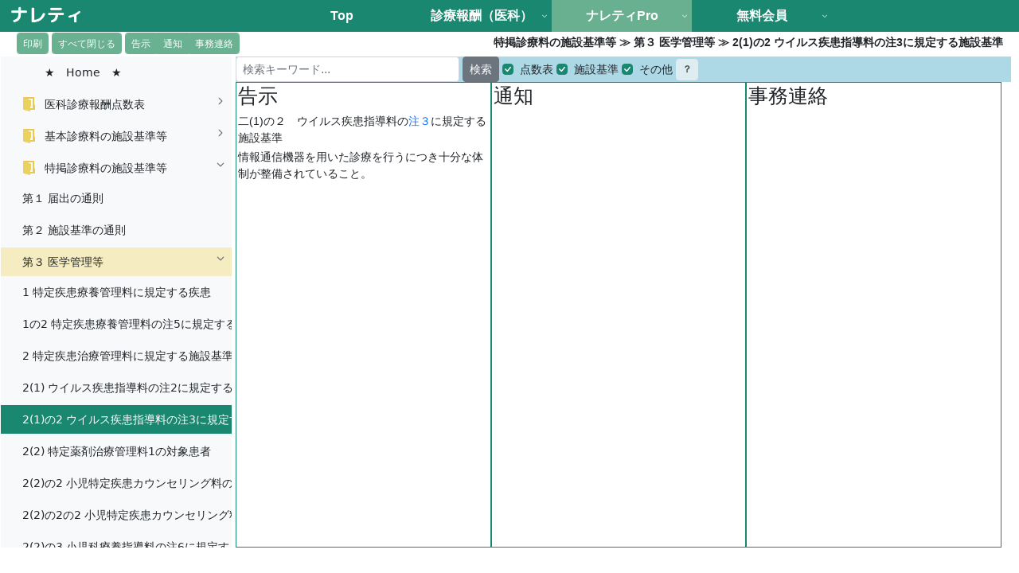

--- FILE ---
content_type: text/html; charset=utf-8
request_url: https://www.google.com/recaptcha/api2/aframe
body_size: 267
content:
<!DOCTYPE HTML><html><head><meta http-equiv="content-type" content="text/html; charset=UTF-8"></head><body><script nonce="Q6TgInW6Zs8WrBnheTq5Xw">/** Anti-fraud and anti-abuse applications only. See google.com/recaptcha */ try{var clients={'sodar':'https://pagead2.googlesyndication.com/pagead/sodar?'};window.addEventListener("message",function(a){try{if(a.source===window.parent){var b=JSON.parse(a.data);var c=clients[b['id']];if(c){var d=document.createElement('img');d.src=c+b['params']+'&rc='+(localStorage.getItem("rc::a")?sessionStorage.getItem("rc::b"):"");window.document.body.appendChild(d);sessionStorage.setItem("rc::e",parseInt(sessionStorage.getItem("rc::e")||0)+1);localStorage.setItem("rc::h",'1768902816563');}}}catch(b){}});window.parent.postMessage("_grecaptcha_ready", "*");}catch(b){}</script></body></html>

--- FILE ---
content_type: text/css
request_url: https://knowlety.jp/wp-content/themes/cocoon-child-master/css/site.css?v=1
body_size: -74
content:
@charset "UTF-8";


@media (min-width: 768px) {
    html {
        font-size: 16px;
    }
}

html {
    font-size: 14px;
    position: relative;
    min-height: 100%;
}

body {
    margin-bottom: 10px;
}

a.external {
    padding-right: 20px !important;
    background: url(../img/external.png) right center/18px auto no-repeat;
}

@media screen and (min-width:2018px) {
    .wrap {
        width: auto
    }

    .main,
    .sidebar,
    .sidebar-left .main,
    .sidebar-left .sidebar {
        margin: 0 .5%
    }

    .main {
        width: 67.4%
    }
}

--- FILE ---
content_type: text/css
request_url: https://knowlety.jp/wp-content/themes/cocoon-child-master/css/fee.css?verson=2
body_size: 3998
content:
@media print {

    /* 印刷時に適用するスタイル */
    #sideTree {
        display: none;
        width: 0px;
    }

    .allsearch-bar {
        display: none !important;
    }

    .footer {
        display: none;
    }

    #wrapper .main-content {
        height: 100%;
        width: 100%;
    }

    .sidebar-content {
        width: 100%;
        margin-left: 0px !important;
    }

    .small-header {
        display: none !important;
    }

    .parent {
        display: inline-block !important;
        height: 100% !important;
        width: 100% !important;
        overflow-y: hidden !important;
    }

    #ta_note {
        display: inline-block !important;
        height: 100% !important;
        width: 100% !important;
        overflow-y: hidden !important;
    }
}

@media screen and (max-width:765px) {
    #printAll {
        display: none;
    }

    #closeAll {
        font-size: xx-small;
    }

    .parents {
        height: calc(100vh - 265px) !important;
        width: calc(100vw - 5px) !important;
    }
}

@media screen and (min-width:766px) {
    .parents {
        height: calc(100vh - 135px) !important;
    }
}

.container {
    max-width: 100%;
    /* 	height: calc(100vh - 60px); */
    height: 100%;
    padding: 0px;
}

.parents {
    max-width: 100%;
    padding: 0px;
}

/* Specifies sample level styles for sidebar*/
#wrapper,
.control-section {
    padding: 0;
}

#wrapper .sidebar-treeview {
    z-index: 20 !important;
}

#wrapper .main-content {
    /* height: 750px; */
    height: 100%;
}


/*main-menu-header  styles */
.sidebar-treeview .main-menu .main-menu-header {
    color: #656a70;
    padding: 15px 15px 15px 0;
    font-size: 14px;
    width: 13em;
    margin: 0;
}

.material-dark .sidebar-treeview .main-menu .main-menu-header,
.highcontrast .sidebar-treeview .main-menu .main-menu-header,
.fabric-dark .sidebar-treeview .main-menu .main-menu-header,
.bootstrap-dark .sidebar-treeview .main-menu .main-menu-header,
.tailwind-dark .sidebar-treeview .main-menu .main-menu-header {
    color: white;
}

.material-dark .sidebar-treeview .main-treeview .icon {
    color: white;
}

#main-text .sidebar-heading {
    font-size: 16px;
}

.e-bigger #main-text .sidebar-heading {
    font-size: 18px;
}

.e-tbar-menu-icon:before {
    content: "\e914"
}

.e-cut-icon:before {
    content: "\e604"
}

.e-copy-icon:before {
    content: "\e70a"
}



/* table of content area styles */
.sidebar-treeview .table-content {
    padding: 20px 18px;
    height: 8em;
}

.material .sidebar-treeview .table-content {
    padding: 20px 14px;
}

.bootstrap4 .sidebar-treeview .table-content,
.highcontrast.e-bigger .sidebar-treeview .table-content,
.fabric.e-bigger .sidebar-treeview .table-content,
.fabric-dark.e-bigger .sidebar-treeview .table-content {
    padding: 20px 22px;
}

.bootstrap .sidebar-treeview .table-content,
.bootstrap-dark .sidebar-treeview .table-content {
    padding: 20px 12px;
}

.highcontrast .sidebar-treeview .table-content {
    padding: 20px 18px;
}

.fabric .sidebar-treeview .table-content,
.fabric-dark .sidebar-treeview .table-content {
    padding: 20px 16px;
}

.bootstrap.e-bigger .sidebar-treeview .table-content,
.bootstrap-dark.e-bigger .sidebar-treeview .table-content {
    padding: 20px;
}

.bootstrap4.e-bigger .sidebar-treeview .table-content {
    padding: 20px 30px;
}

.material.e-bigger .sidebar-treeview .table-content {
    padding: 20px 18px;
}

.e-bigger .sidebar-treeview .table-content {
    padding: 20px 27px;
}

/* end of table ofcontent area styles */
/* content area styles */
#main-text .sidebar-content .line {
    width: 100%;
    height: 1px;
    border-bottom: 1px dashed #ddd;
    margin: 40px 0;
}

#main-text .sidebar-content {
    /*padding: 15px;*/
    padding: 0px 5px;
    font-size: 14px;
}

.e-bigger #main-text .sidebar-content {
    font-size: 16px;
}

#main-text .paragraph-content {
    padding: 15px 0;
    font-weight: normal;
    font-size: 14px;
}

.sidebar-treeview .main-treeview .icon {
    font-family: 'fontello';
    font-size: 16px;
    margin: -4px 0;
}

#wrapper .e-toolbar .e-icons {
    font-size: 20px;
}

#wrapper .e-tbar-menu-icon:before {
    content: '\e914';
    font-family: 'sbicons';
}

.e-bigger .e-folder {
    font-size: 18px;
}

.e-folder {
    text-align: center;
    font-weight: 500;
    font-size: 16px
}

.bootstrap5 .e-folder-name,
.bootstrap5-dark .e-folder-name {
    margin-top: -2px;
}

.bootstrap4 .e-folder-name,
.bootstrap .e-folder-name,
.bootstrap-dark .e-folder-name {
    margin-top: 3px;
}

.material .e-folder-name,
.material-dark .e-folder-name {
    margin-top: 1px;
}

/* Specifies sample level styles for TreeView*/
.sidebar-treeview .e-treeview .e-icon-collapsible,
.sidebar-treeview .e-treeview .e-icon-expandable {
    float: right;
    margin: 3px;
}

.tailwind .sidebar-treeview .e-treeview .e-icon-collapsible,
.tailwind-dark .sidebar-treeview .e-treeview .e-icon-expandable {
    margin: 7px;
}

.e-bigger .sidebar-treeview .e-treeview .e-icon-collapsible,
.e-bigger .sidebar-treeview .e-treeview .e-icon-expandable {
    margin: 8px;
}

.sidebar-treeview .e-treeview,
.sidebar-treeview .e-treeview .e-ul {
    padding: 0;
    margin: 0;
}

.sidebar-treeview .e-treeview .e-text-content {
    padding-left: 18px;
}

.material .sidebar-treeview .e-treeview .e-text-content {
    padding-left: 14px;
}

.bootstrap4 .sidebar-treeview .e-treeview .e-text-content {
    padding-left: 22px;
}

.bootstrap .sidebar-treeview .e-treeview .e-text-content,
.bootstrap-dark .sidebar-treeview .e-treeview .e-text-content {
    padding-left: 12px;
}

.fabric .sidebar-treeview .e-treeview .e-text-content,
.fabric-dark .sidebar-treeview .e-treeview .e-text-content {
    padding-left: 16px
}

.bootstrap.e-bigger .sidebar-treeview .e-treeview .e-text-content,
.bootstrap-dark.e-bigger .sidebar-treeview .e-treeview .e-text-content,
.bootstrap.e-bigger .sidebar-treeview .e-treeview .e-list-icon+.e-list-text,
.bootstrap-dark.e-bigger .sidebar-treeview .e-treeview .e-list-icon+.e-list-text {
    padding-left: 20px;
}

.bootstrap4.e-bigger .sidebar-treeview .e-treeview .e-text-content {
    padding-left: 30px;
}

.tailwind-dark.e-bigger .sidebar-treeview .e-treeview .e-text-content,
.tailwind.e-bigger .sidebar-treeview .e-treeview .e-text-content,
.bootstrap5.e-bigger .sidebar-treeview .e-treeview .e-text-content,
.bootstrap5-dark.e-bigger .sidebar-treeview .e-treeview .e-text-content {
    padding-left: 26px;
}

.material.e-bigger .sidebar-treeview .e-treeview .e-text-content,
.highcontrast .sidebar-treeview .e-treeview .e-text-content {
    padding-left: 18px;
}

.e-bigger .sidebar-treeview .e-treeview .e-text-content {
    padding-left: 22px;
}

.sidebar-treeview .main-treeview .icon-microchip::before {
    content: '\e806';
}

.sidebar-treeview .main-treeview .icon-thumbs-up-alt::before {
    content: '\e805';
}

.sidebar-treeview .main-treeview .icon-docs::before {
    content: '\e802';
}

.sidebar-treeview .main-treeview .icon-th::before {
    content: '\e803';
}

.sidebar-treeview .main-treeview .icon-code::before {
    content: '\e804';
}

.sidebar-treeview .main-treeview .icon-chrome::before {
    content: '\e807';
}

.sidebar-treeview .main-treeview .icon-up-hand::before {
    content: '\e810';
}

.sidebar-treeview .main-treeview .icon-bookmark-empty::before {
    content: '\e811';
}

.sidebar-treeview .main-treeview .icon-help-circled::before {
    content: '\e813';
}

.sidebar-treeview .main-treeview .icon-doc-text::before {
    content: '\e812';
}

.sidebar-treeview .main-treeview .icon-circle-thin::before {
    content: '\e808';
}

/* end of icon styles */
/* Specifies the border bottom styles for toolbar in light theme*/
.material #wrapper .e-toolbar,
.tailwind #wrapper .e-toolbar,
.bootstrap5 #wrapper .e-toolbar {
    border-bottom: 1px solid #eaeaeae0;
}

/* Specifies the border bottom styles for toolbar in dark theme*/
.bootstrap5-dark #wrapper .e-toolbar,
.tailwind-dark #wrapper .e-toolbar,
.material-dark #wrapper .e-toolbar {
    border-bottom: 1px solid #eaeaea63;
}

/* Specifies the border right color for the sidebar in light theme*/
.material .sidebar-treeview,
.fabric .sidebar-treeview,
.tailwind .sidebar-treeview,
.highcontrast .sidebar-treeview,
.bootstrap5 .sidebar-treeview {
    border-right: 1px solid #eaeaeae0;
}

/* Specifies the border right color for the sidebar in dark theme*/
.material-dark .sidebar-treeview,
.fabric-dark .sidebar-treeview,
.tailwind-dark .sidebar-treeview,
.bootstrap5-dark .sidebar-treeview {
    border-right: 1px solid #eaeaea63;
}

.control_wrapper {
    max-width: 500px;
    margin: auto;
    border: 1px solid #dddddd;
    border-radius: 3px;
}

.e-treeview .e-list-img {
    width: 25px;
    height: 25px;
}

/* Loading sprite image for TreeView */
.e-treeview .e-list-icon {
    background-repeat: no-repeat;
    background-image: url('/wp-content/themes/cocoon-child-master/css/treeview/images/file_icons.png');
    height: 20px;
}

/* Specify the icon positions based upon class name */
.e-treeview .e-list-icon.folder {
    background-position: -197px -552px
}

.e-bigger .e-treeview .e-list-icon.folder {
    background-position: -197px -550px;
}

.e-treeview .e-list-icon.docx {
    background-position: -197px -20px
}

.e-treeview .e-list-icon.ppt {
    background-position: -197px -48px
}

.e-treeview .e-list-icon.pdf {
    background-position: -197px -104px
}

.e-treeview .e-list-icon.images {
    background-position: -197px -132px
}

.e-treeview .e-list-icon.zip {
    background-position: -197px -188px
}

.e-treeview .e-list-icon.audio {
    background-position: -197px -244px
}

.e-treeview .e-list-icon.video {
    background-position: -197px -272px
}

.e-treeview .e-list-icon.exe {
    background-position: -197px -412px
}

.small-header {
    display: table;
    width: 100%;
}

.small-left {
    display: table-cell;
    text-align: left;
    font-weight: bold;
    padding-left: 15px;
    width: 0px;
}

.small-right {
    display: table-cell;
    text-align: right;
    /*min-width: 20px;*/
    font-weight: bold;
    padding-right: 15px;
}

.allsearch-bar {
    background-color: lightblue;
    display: table;
    width: 100%;
}

h4 {
    margin: 5px 0 0;
    padding: 0 0 4px;
    font-size: 20px;
    border-bottom: 4px solid #d2e3de;
    line-height: 1.4;
}

/* 段落の基本 */
p {
    margin-bottom: 3px;
    /*text-indent: 1rem;*/
}

p>img {
    width: 100%;
}

.parent-treeview:not([aria-selected="true"])>div:nth-of-type(2) {
    background-color: #f5ecc1;
}

.barheight {
    /*ハイライトする時のスタイル*/
    background-color: #f5ecc1;
    /*color: red;*/
}

.category-treeview {
    background-color: lightcyan;
}

#openRadio div:nth-of-type(2) {
    background-color: #edf57f38;
}

.pb-3 {
    padding-bottom: 0rem !important;
}

.chuList {
    padding-left: 10px;
}

.chuList>a>div {
    padding-bottom: 2px;
}

.chuList>a>div:hover {
    background-color: #e9ecef;
}

.baractive>div {
    background-color: #e9ecef;
}

.baractive>div:hover {
    background-color: #e9ecef !important;
}

.tensu-bar {
    background-color: lightblue;
    display: table;
    width: 100%;
}

h4 {
    margin: 5px 0 0;
    padding: 0 0 4px;
    font-size: 20px;
    border-bottom: 4px solid #d2e3de;
    line-height: 1.4;
}

/* 段落の基本 */
p {
    margin-bottom: 3px;
    /*text-indent: 1rem;*/
}

p>img {
    width: 100%;
}

.container {
    max-width: 100%;
    padding: 0px;
}


.col-1,
.col-2,
.col-3,
.col-4 {
    /* flex: 1 1 150px; */
    border: 1px solid #1a8870;
    padding: 2px;
    margin-right: 2px;
    /*overflow: auto;*/
    scrollbar-width: thin;
    overflow-y: scroll;
    width: 100%;
}

::-webkit-scrollbar {
    width: 5px;
}

::-webkit-scrollbar-track {
    background: #d2e3de;
}

::-webkit-scrollbar-thumb {
    /* background: #656a70; */
    background: #1a8870;
}

@media screen and (min-width:765px) {

    /* 2列 */
    .parent {
        display: grid;
        grid-template-columns: repeat(auto-fit, minmax(360px, 1fr));
        height: calc(100vh - 15px);
    }

    .col-1 {
        -webkit-box-ordinal-group: 1;
        -ms-flex-order: 1;
        -webkit-order: 1;
        order: 1;
    }

    .col-2 {
        -webkit-box-ordinal-group: 2;
        -ms-flex-order: 2;
        -webkit-order: 2;
        order: 2;
    }

    .col-3 {
        -webkit-box-ordinal-group: 3;
        -ms-flex-order: 3;
        -webkit-order: 3;
        order: 3;
    }

    .col-4 {
        -webkit-box-ordinal-group: 4;
        -ms-flex-order: 4;
        -webkit-order: 4;
        order: 4;
        width: auto;
    }
}

@media screen and (min-width:1110px) {

    /* 4列 */
    .parent {
        grid-template-columns: repeat(auto-fit, minmax(250px, 1fr));
    }
}

ol.tensu-iroha {
    list-style: none;
    padding-left: 0;
}

ol.tensu-iroha>li {
    counter-increment: count-tensu-iroha;
    position: relative;
    padding-left: 1.0rem;
}

ol.tensu-iroha>li:nth-child(n+49) {
    padding-left: 1.5rem;
}

ol.tensu-iroha>li:before {
    content: counter(count-tensu-iroha, katakana-iroha);
    position: absolute;
    top: 0;
    left: 0;
}

ol.tensu-iroha>li:nth-child(48):before {
    content: "ン";
    counter-increment: count-tensu-iroha -1;
}

ol.alphabet {
    list-style: none;
    padding-left: 0;
}

ol.alphabet>li {
    counter-increment: count-alphabet;
    position: relative;
    padding-left: 1.5rem;
}

ol.alphabet>li:before {
    content: counter(count-alphabet, lower-alpha);
    position: absolute;
    top: 0;
    left: 0;
}

ol.tensu-number {
    list-style: none;
    padding-left: 0;
}

ol.tensu-number>li {
    counter-increment: count-tensu-number;
    position: relative;
    padding-left: 1rem;
}

ol.tensu-number>li:nth-child(n+10) {
    padding-left: 1.5rem;
}

ol.tensu-number>li:nth-child(n+100) {
    padding-left: 2rem;
}

ol.tensu-number>li:before {
    content: counter(count-tensu-number);
    position: absolute;
    top: 0;
    left: 0;
}

ol.tensu-kakko-number {
    list-style: none;
    padding-left: 0;
}

ol.tensu-kakko-number>li {
    counter-increment: count-tensu-kakko-number;
    position: relative;
    padding-left: 1rem;
}

ol.tensu-kakko-number>li:before {
    content: "(" counter(count-tensu-kakko-number) ")";
    position: absolute;
    top: 0;
    left: 0;
}

a {
    text-decoration: none;
}

.tensu,
.tensu-name {
    font-weight: bold;
    /*color:red;*/
    background-color: lightblue;
}

.tensu-left {
    display: table-cell;
    text-align: left;
    font-weight: bold;
}

.tensu-right {
    display: table-cell;
    text-align: right;
    min-width: 20px;
    font-weight: bold;
    /*color: red;*/
}

.yen-bar {
    background-color: rgb(250, 217, 157);
    display: table;
    width: 100%;
}

.yen-left {
    display: table-cell;
    text-align: left;
}

.yen-right {
    display: table-cell;
    text-align: right;
    min-width: 20px;
    font-weight: bold;
}


.subject {
    text-align: left;
    /* 文章を左寄せする(※) */
    float: left;
    /* 左端に寄せて、後続を右側へ回り込ませる */
}

.date {
    text-align: right;
    /* 文章を右寄せする */
    min-width: 20px;
}

.titlebar {
    display: block;
}

.titlebar:after {
    content: "";
    display: block;
    clear: both;
}

.titlebar:before {
    content: "";
    display: block;
    clear: both;
}

/*点数end*/

ol.chu-number {
    list-style: none;
    padding-left: 0;
}

ol.chu-number>li {
    counter-increment: count-chu-number;
    position: relative;
    line-height: 1.5;
    padding: 0.5rem 0 1.5rem 1.0rem;
    border-bottom: dashed 1px silver;
    list-style-type: none !important;
    text-indent: 1rem;
    /*cursor: pointer;*/
    display: block;
}

ol.chu-number>li:before {
    content: "注" counter(count-chu-number);
    position: absolute;
    top: 0.5em;
    left: 0;
    text-indent: 0rem;
}

ol.chu-number>li:last-of-type {
    border-bottom: none;
}

ol.chu-number>li:nth-child(n+10) {
    padding-left: 1.5rem;
}


ol.katakana-aiu {
    list-style: none;
    padding-left: 0;
}

ol.katakana-aiu>li {
    counter-increment: count-katakana-aiu;
    position: relative;
    padding-left: 0.5rem;
    text-indent: 1rem;
}

ol.katakana-aiu>li:before {
    content: counter(count-katakana-aiu, katakana);
    position: absolute;
    text-indent: 0rem;
    top: 0;
    left: 0;
}

ol.katakana-iroha {
    list-style: none;
    padding-left: 0;
}

ol.katakana-iroha>li {
    counter-increment: count-katakana-iroha;
    position: relative;
    padding-left: 0.8rem;
    text-indent: 1rem;
}

ol.katakana-iroha>li:before {
    content: counter(count-katakana-iroha, katakana-iroha);
    position: absolute;
    top: 0;
    left: 0;
    text-indent: 0rem;
}

ol.katakana-iroha>li:nth-child(48):before {
    content: "ン";
    counter-increment: count-katakana-iroha -1;
}

ol.title-number {
    list-style: none;
    padding-left: 0.2rem;
}

ol.title-number>li {
    counter-increment: count-title-number;
    position: relative;
    line-height: 1.5;
    padding: 0.5rem 0 1.0rem 0.5rem;
    /*border-bottom: dashed 1px silver;*/
    list-style-type: none !important;
    text-indent: 1rem;
}

ol.title-number>li:before {
    content: counter(count-title-number);
    position: absolute;
    top: 0.5em;
    left: 0;
    text-indent: 0rem;
}

ol.roman-small {
    list-style: none;
    padding-left: 0;
}

ol.roman-small>li {
    counter-increment: count-roman-small;
    position: relative;
    padding-left: 0.5rem;
    text-indent: 1rem;
}

ol.roman-small>li:before {
    content: counter(count-roman-small, lower-roman);
    position: absolute;
    text-indent: 0rem;
    top: 0;
    left: 0;
}

ol.kakko-number {
    list-style: none;
    padding-left: 0;
}

ol.kakko-number>li {
    counter-increment: count-kakko-number;
    position: relative;
    line-height: 1.5;
    padding: 0.5rem 0 1.0rem 1.0rem;
    border-bottom: dashed 1px silver;
    list-style-type: none !important;
    text-indent: 1rem;
    /*margin-left: 1rem;*/
}

ol.kakko-number>li:before {
    content: "(" counter(count-kakko-number) ")";
    position: absolute;
    text-indent: 0rem;
    top: 0.5em;
    left: 0;
}

ol.kakko-number>li:last-of-type {
    border-bottom: none;
}

ol.kakko-number>li:nth-child(n+10) {
    padding-left: 1.8rem;
}

ol.kakko-iroha {
    list-style: none;
    padding-left: 0;
}

ol.kakko-iroha>li {
    counter-increment: count-kakko-iroha;
    position: relative;
    line-height: 1.5;
    padding: 0rem 0 0.5rem 1.0rem;
    list-style-type: none !important;
    text-indent: 1rem;
}

ol.kakko-iroha>li:before {
    content: "(" counter(count-kakko-iroha, katakana-iroha) ")";
    position: absolute;
    top: 0em;
    left: 0;
    text-indent: 0rem;
}

ol.maru-number {
    list-style-type: none;
    padding-left: 0;
    counter-reset: count-maru-number;
    /* カウンターを初期化 */
}

ol.maru-number>li {
    counter-increment: count-maru-number;
    position: relative;
    line-height: 1.5;
    padding: 0.5rem 0 0.5rem 0.5rem;
    list-style-type: none !important;
    text-indent: 1rem;
}

/* beforeでカウンターを作成 */
ol.maru-number>li::before {
    content: counter(count-maru-number);
    position: absolute;
    top: 0.5em;
    left: 0;
    text-indent: 0rem;
}

/* afterで○を作る */
ol.maru-number>li::after {
    content: '';
    /* 配置を調整 */
    position: absolute;
    display: block;
    top: 0.75em;
    left: -0.2em;
    /*transform: translateY(-50%);*/
    /* ○を作る */
    width: 1em;
    height: 1em;
    border: 1px solid #000;
    border-radius: 50%;
}

ol.jiren {
    list-style: none;
    padding-left: 0;
}

ol.jiren>li {
    position: relative;
    line-height: 1.5;
    padding: 1.5rem 0 1.0rem 1.5rem;
    list-style-type: none !important;
    text-indent: 1rem;
}

ol.jiren>li:nth-child(odd) {
    counter-increment: count-gigi;
    background-color: lightgray;
}

ol.jiren>li:nth-child(odd):before {
    content: "問" counter(count-gigi);
    position: absolute;
    top: 0.5em;
    left: 0;
    text-indent: 0rem;
}

ol.jiren>li:nth-child(even):before {
    content: "答";
    position: absolute;
    top: 0.5em;
    left: 0;
    text-indent: 0rem;
}

/* .a2406 {
    text-decoration: underline;
    text-decoration-color: green;
    text-decoration-thickness: 1px;
} */

/* .a2407,
.a2408,
.a2409,
.a2410,
.a2411,
.a2412,
.a2501,
.a2502,
.a2503, */
.a2504,
.a2505,
.a2506,
.a2507,
.a2508,
.a2509,
.a2510,
.a2511,
.a2512,
.a2601,
.a2602,
.a2603 {
    text-decoration: underline;
    text-decoration-color: red;
    text-decoration-thickness: 1px;
}

.border-circle,
.border-circle2 {
    padding: 0 0.2em;
    position: relative;
}

.border-circle::after,
.border-circle2::after {
    content: '';
    position: absolute;
    display: block;
    top: 47%;
    left: 1px;
    transform: translateY(-50%);
    height: 1.2em;
    border: 1px solid #454545;
    border-radius: 50%;
}

.border-circle::after {
    width: 1.2em;
}

.border-circle2::after {
    width: 2.4em;
}

.border-square {
    border: solid 1px #454545;
}

ol.kakko-aiu {
    list-style: none;
    padding-left: 0;
}

ol.kakko-aiu>li {
    counter-increment: count-kakko-aiu;
    position: relative;
    line-height: 1.5;
    padding: 0.5rem 0 1.0rem 1.0rem;
    list-style-type: none !important;
    text-indent: 1rem;
}

ol.kakko-aiu>li:before {
    content: "(" counter(count-kakko-aiu, katakana) ")";
    position: absolute;
    top: 0.5em;
    left: 0;
    text-indent: 0rem;
}

ol.kakko-alphabet {
    list-style: none;
    padding-left: 0;
}

ol.kakko-alphabet>li {
    counter-increment: count-kakko-alphabet;
    position: relative;
    line-height: 1.5;
    padding: 0.5rem 0 0 0.5rem;
    /*上右下左 */
    list-style-type: none !important;
    text-indent: 1rem;
}

ol.kakko-alphabet>li:before {
    content: "(" counter(count-kakko-alphabet, lower-alpha) ")";
    position: absolute;
    top: 0.5em;
    left: 0;
    text-indent: 0rem;
}

.bunsu {
    display: inline-flex;
    flex-direction: column;
    vertical-align: middle;
    text-align: center;
}

.bunsi {
    padding: 0 10px;
    border-bottom: 1px solid #000000;
}

.bunbo {
    padding: 0 10px;
}

ol.chu {
    list-style: none;
    padding-left: 0;
}

ol.chu>li {
    position: relative;
    line-height: 1.5;
    padding: 0.5rem 0 1.5rem 1.0rem;
    list-style-type: none !important;
    text-indent: 1rem;
}

ol.chu>li:before {
    content: "注";
    position: absolute;
    top: 0.5em;
    left: 0;
    text-indent: 0rem;
}

ol.rei-number {
    list-style: none;
    padding-left: 0;
}

ol.rei-number>li {
    counter-increment: count-rei-number;
    position: relative;
    line-height: 1.5;
    padding: 0.5rem 0 1.5rem 1.0rem;
    border-bottom: dashed 1px silver;
    list-style-type: none !important;
    text-indent: 1rem;
}

ol.rei-number>li:before {
    content: "例" counter(count-rei-number);
    position: absolute;
    top: 0.5em;
    left: 0;
    text-indent: 0rem;
}

ol.rei-number>li:last-of-type {
    border-bottom: none;
}

ol.kakko-kanji-number {
    list-style: none;
    padding-left: 0;
}

ol.kakko-kanji-number>li {
    counter-increment: count-kakko-kanji-number;
    position: relative;
    line-height: 1.5;
    padding: 0.5rem 0 1.0rem 1.0rem;
    border-bottom: dashed 1px silver;
    list-style-type: none !important;
    text-indent: 1rem;
    /*margin-left: 1rem;*/
}

ol.kakko-kanji-number>li:before {
    content: "(" counter(count-kakko-kanji-number, cjk-ideographic) ")";
    position: absolute;
    text-indent: 0rem;
    top: 0.5em;
    left: 0;
}

ol.kakko-kanji-number>li:last-of-type {
    border-bottom: none;
}

ol.kakko-roman-small {
    list-style: none;
    padding-left: 0;
}

ol.kakko-roman-small>li {
    counter-increment: count-kakko-roman-small;
    position: relative;
    padding-left: 0.5rem;
    text-indent: 1rem;
}

ol.kakko-roman-small>li:before {
    content: "(" counter(count-kakko-roman-small, lower-roman) ")";
    position: absolute;
    text-indent: 0rem;
    top: 0;
    left: 0;
}


ol.nothing {
    list-style: none;
    padding-left: 0;
}

ol.nothing>li {
    counter-increment: count-nothing;
    position: relative;
    padding-left: 1.5rem;
}

ol.nothing>li:before {
    position: absolute;
    top: 0;
    left: 0;
}

ol.kanji-number {
    list-style: none;
    padding-left: 0;
}

ol.kanji-number>li {
    counter-increment: count-kanji-number;
    position: relative;
    line-height: 1.5;
    padding: 0.5rem 0 1.0rem 1.0rem;
    border-bottom: dashed 1px silver;
    list-style-type: none !important;
    text-indent: 1rem;
    /*margin-left: 1rem;*/
}

ol.kanji-number>li:before {
    content: counter(count-kanji-number, cjk-ideographic);
    position: absolute;
    text-indent: 0rem;
    top: 0.5em;
    left: 0;
}

ol.kanji-number>li:last-of-type {
    border-bottom: none;
}

ol.kanji-number>li:nth-child(n+11) {
    padding-left: 1.8rem;
}

ol.kanji-number>li:nth-child(n+21) {
    padding-left: 2.6rem;
}

.parent-treeview:not([aria-selected="true"])>div:nth-of-type(2) {
    background-color: #f5ecc1;
}

.barheight {
    /*ハイライトする時のスタイル*/
    background-color: #f5ecc1;
    /*color: red;*/
}

.category-treeview {
    background-color: lightcyan;
}

ins {
    background-color: #cfc;
    text-decoration: none;
}

del {
    color: #999;
    background-color: #FEC8C8;
    display: none;
}

a[href*=".pdf"]:before {
    content: "";
    display: inline-block;
    vertical-align: middle;
    width: 20px;
    height: 25px;
    margin-right: 0px;
    background-image: url(../img/pdf.png);
    background-position: center center;
    background-repeat: no-repeat;
    background-size: 20px auto;
}

h4 {
    font-size: 20px;
    /* font-weight: bold; */
    padding: 5px 10px;
    margin-bottom: 0.5em;
    border-bottom: solid 3px lightblue;
    /* background: lightblue; */
}

body.b2204 {
    background-color: #edf57f38;
}

.highlight {
    /* 	background-color: red; */
    color: red;
}

main.main,
div.sidebar {
    padding: 0px 4px 0px 0px !important;
}

#contextmenu {
    display: none;
    position: fixed;
    left: 0px;
    top: 0px;
    width: 200px;
    height: 50px;
    border: 1px solid #000;
    background-color: whitesmoke;
    opacity: 1 !important;
    z-index: 100;
}

#contextmenu li {
    cursor: pointer;
}

#ta_note {
    width: 100%;
    height: calc(100vh - 320px);
    box-sizing: border-box;
    border: 1px solid #1a8870;
    border-radius: 0.7em;
    padding: 0.5em;
    background-color: #fff;
}

--- FILE ---
content_type: application/javascript
request_url: https://knowlety.jp/wp-content/themes/cocoon-child-master/js/treeview.min.js?version=7
body_size: 53300
content:
new ejs.navigations.TreeView({cssClass:"main-treeview",enablePersistence:!0,expandOn:"Click",fields:{dataSource:ejs.data.DataUtil.parse.isJson([{nodeId:"home",nodeText:"　　★　Home　★"},{nodeId:"iten",nodeText:"医科診療報酬点数表",iconCss:"folder",child:[{nodeId:"iten1",nodeText:"医科診療報酬点数表",pId:"iten"},{nodeId:"p-A0",nodeText:"第１部 初・再診料",child:[{nodeId:"A0",nodeText:"第１部 初・再診料",pId:"p-A0"},{nodeId:"A000",nodeText:"A000 初診料",pId:"p-A0"},{nodeId:"A001",nodeText:"A001 再診料",pId:"p-A0"},{nodeId:"A002",nodeText:"A002 外来診療料",pId:"p-A0"}],htmlAttributes:{class:"parent-treeview"}},{nodeId:"p-A1",nodeText:"第２部 入院料等",child:[{nodeId:"A1",nodeText:"第２部 入院料等",pId:"p-A1"},{nodeId:"A100",nodeText:"A100 一般病棟入院基本料",pId:"p-A1"},{nodeId:"A101",nodeText:"A101 療養病棟入院基本料",pId:"p-A1"},{nodeId:"A102",nodeText:"A102 結核病棟入院基本料",pId:"p-A1"},{nodeId:"A103",nodeText:"A103 精神病棟入院基本料",pId:"p-A1"},{nodeId:"A104",nodeText:"A104 特定機能病院入院基本料",pId:"p-A1"},{nodeId:"A105",nodeText:"A105 専門病院入院基本料",pId:"p-A1"},{nodeId:"A106",nodeText:"A106 障害者施設等入院基本料",pId:"p-A1"},{nodeId:"A108",nodeText:"A108 有床診療所入院基本料",pId:"p-A1"},{nodeId:"A109",nodeText:"A109 有床診療所療養病床入院基本料",pId:"p-A1"},{nodeId:"A2",nodeText:"第２節 入院基本料等加算",pId:"p-A1"},{nodeId:"A200",nodeText:"A200 総合入院体制加算",pId:"p-A1"},{nodeId:"A200-2",nodeText:"A200-2 急性期充実体制加算",pId:"p-A1"},{nodeId:"A204",nodeText:"A204 地域医療支援病院入院診療加算",pId:"p-A1"},{nodeId:"A204-2",nodeText:"A204-2 臨床研修病院入院診療加算",pId:"p-A1"},{nodeId:"A204-3",nodeText:"A204-3 紹介受診重点医療機関入院診療加算",pId:"p-A1"},{nodeId:"A205",nodeText:"A205 救急医療管理加算",pId:"p-A1"},{nodeId:"A205-2",nodeText:"A205-2 超急性期脳卒中加算",pId:"p-A1"},{nodeId:"A205-3",nodeText:"A205-3 妊産婦緊急搬送入院加算",pId:"p-A1"},{nodeId:"A206",nodeText:"A206 在宅患者緊急入院診療加算",pId:"p-A1"},{nodeId:"A207",nodeText:"A207 診療録管理体制加算",pId:"p-A1"},{nodeId:"A207-2",nodeText:"A207-2 医師事務作業補助体制加算",pId:"p-A1"},{nodeId:"A207-3",nodeText:"A207-3 急性期看護補助体制加算",pId:"p-A1"},{nodeId:"A207-4",nodeText:"A207-4 看護職員夜間配置加算",pId:"p-A1"},{nodeId:"A208",nodeText:"A208 乳幼児加算・幼児加算",pId:"p-A1"},{nodeId:"A209",nodeText:"A209 特定感染症入院医療管理加算",pId:"p-A1"},{nodeId:"A210",nodeText:"A210 難病等特別入院診療加算",pId:"p-A1"},{nodeId:"A211",nodeText:"A211 特殊疾患入院施設管理加算",pId:"p-A1"},{nodeId:"A212",nodeText:"A212 超重症児（者）入院診療加算・準超重症児（者）入院診療加算",pId:"p-A1"},{nodeId:"A213",nodeText:"A213 看護配置加算",pId:"p-A1"},{nodeId:"A214",nodeText:"A214 看護補助加算",pId:"p-A1"},{nodeId:"A218",nodeText:"A218 地域加算",pId:"p-A1"},{nodeId:"A218-2",nodeText:"A218-2 離島加算",pId:"p-A1"},{nodeId:"A219",nodeText:"A219 療養環境加算",pId:"p-A1"},{nodeId:"A220",nodeText:"A220 ＨＩＶ感染者療養環境特別加算",pId:"p-A1"},{nodeId:"A220-2",nodeText:"A220-2 特定感染症患者療養環境特別加算",pId:"p-A1"},{nodeId:"A221",nodeText:"A221 重症者等療養環境特別加算",pId:"p-A1"},{nodeId:"A221-2",nodeText:"A221-2 小児療養環境特別加算",pId:"p-A1"},{nodeId:"A222",nodeText:"A222 療養病棟療養環境加算",pId:"p-A1"},{nodeId:"A222-2",nodeText:"A222-2 療養病棟療養環境改善加算",pId:"p-A1"},{nodeId:"A223",nodeText:"A223 診療所療養病床療養環境加算",pId:"p-A1"},{nodeId:"A223-2",nodeText:"A223-2 診療所療養病床療養環境改善加算",pId:"p-A1"},{nodeId:"A224",nodeText:"A224 無菌治療室管理加算",pId:"p-A1"},{nodeId:"A225",nodeText:"A225 放射線治療病室管理加算",pId:"p-A1"},{nodeId:"A226",nodeText:"A226 重症皮膚潰瘍管理加算",pId:"p-A1"},{nodeId:"A226-2",nodeText:"A226-2 緩和ケア診療加算",pId:"p-A1"},{nodeId:"A226-3",nodeText:"A226-3 有床診療所緩和ケア診療加算",pId:"p-A1"},{nodeId:"A226-4",nodeText:"A226-4 小児緩和ケア診療加算",pId:"p-A1"},{nodeId:"A227",nodeText:"A227 精神科措置入院診療加算",pId:"p-A1"},{nodeId:"A227-2",nodeText:"A227-2 精神科措置入院退院支援加算",pId:"p-A1"},{nodeId:"A228",nodeText:"A228 精神科応急入院施設管理加算",pId:"p-A1"},{nodeId:"A229",nodeText:"A229 精神科隔離室管理加算",pId:"p-A1"},{nodeId:"A230",nodeText:"A230 精神病棟入院時医学管理加算",pId:"p-A1"},{nodeId:"A230-2",nodeText:"A230-2 精神科地域移行実施加算",pId:"p-A1"},{nodeId:"A230-3",nodeText:"A230-3 精神科身体合併症管理加算",pId:"p-A1"},{nodeId:"A230-4",nodeText:"A230-4 精神科リエゾンチーム加算",pId:"p-A1"},{nodeId:"A231-2",nodeText:"A231-2 強度行動障害入院医療管理加算",pId:"p-A1"},{nodeId:"A231-3",nodeText:"A231-3 依存症入院医療管理加算",pId:"p-A1"},{nodeId:"A231-4",nodeText:"A231-4 摂食障害入院医療管理加算",pId:"p-A1"},{nodeId:"A232",nodeText:"A232 がん拠点病院加算",pId:"p-A1"},{nodeId:"A233",nodeText:"A233 リハビリテーション・栄養・口腔連携体制加算",pId:"p-A1"},{nodeId:"A233-2",nodeText:"A233-2 栄養サポートチーム加算",pId:"p-A1"},{nodeId:"A234",nodeText:"A234 医療安全対策加算",pId:"p-A1"},{nodeId:"A234-2",nodeText:"A234-2 感染対策向上加算",pId:"p-A1"},{nodeId:"A234-3",nodeText:"A234-3 患者サポート体制充実加算",pId:"p-A1"},{nodeId:"A234-4",nodeText:"A234-4 重症患者初期支援充実加算",pId:"p-A1"},{nodeId:"A234-5",nodeText:"A234-5 報告書管理体制加算",pId:"p-A1"},{nodeId:"A236",nodeText:"A236 褥瘡ハイリスク患者ケア加算",pId:"p-A1"},{nodeId:"A236-2",nodeText:"A236-2 ハイリスク妊娠管理加算",pId:"p-A1"},{nodeId:"A237",nodeText:"A237 ハイリスク分娩等管理加算",pId:"p-A1"},{nodeId:"A238-6",nodeText:"A238-6 精神科救急搬送患者地域連携紹介加算",pId:"p-A1"},{nodeId:"A238-7",nodeText:"A238-7 精神科救急搬送患者地域連携受入加算",pId:"p-A1"},{nodeId:"A242",nodeText:"A242 呼吸ケアチーム加算",pId:"p-A1"},{nodeId:"A242-2",nodeText:"A242-2 術後疼痛管理チーム加算",pId:"p-A1"},{nodeId:"A243",nodeText:"A243 後発医薬品使用体制加算",pId:"p-A1"},{nodeId:"A243-2",nodeText:"A243-2 バイオ後続品使用体制加算",pId:"p-A1"},{nodeId:"A244",nodeText:"A244 病棟薬剤業務実施加算",pId:"p-A1"},{nodeId:"A245",nodeText:"A245 データ提出加算",pId:"p-A1"},{nodeId:"A246",nodeText:"A246 入退院支援加算",pId:"p-A1"},{nodeId:"A246-2",nodeText:"A246-2 精神科入退院支援加算",pId:"p-A1"},{nodeId:"A246-3",nodeText:"A246-3 医療的ケア児（者）入院前支援加算",pId:"p-A1"},{nodeId:"A247",nodeText:"A247 認知症ケア加算",pId:"p-A1"},{nodeId:"A247-2",nodeText:"A247-2 せん妄ハイリスク患者ケア加算",pId:"p-A1"},{nodeId:"A248",nodeText:"A248 精神疾患診療体制加算",pId:"p-A1"},{nodeId:"A249",nodeText:"A249 精神科急性期医師配置加算",pId:"p-A1"},{nodeId:"A250",nodeText:"A250 薬剤総合評価調整加算",pId:"p-A1"},{nodeId:"A251",nodeText:"A251 排尿自立支援加算",pId:"p-A1"},{nodeId:"A252",nodeText:"A252 地域医療体制確保加算",pId:"p-A1"},{nodeId:"A253",nodeText:"A253 協力対象施設入所者入院加算",pId:"p-A1"},{nodeId:"A3",nodeText:"第３節 特定入院料",pId:"p-A1"},{nodeId:"A300",nodeText:"A300 救命救急入院料",pId:"p-A1"},{nodeId:"A301",nodeText:"A301 特定集中治療室管理料",pId:"p-A1"},{nodeId:"A301-2",nodeText:"A301-2 ハイケアユニット入院医療管理料",pId:"p-A1"},{nodeId:"A301-3",nodeText:"A301-3 脳卒中ケアユニット入院医療管理料",pId:"p-A1"},{nodeId:"A301-4",nodeText:"A301-4 小児特定集中治療室管理料",pId:"p-A1"},{nodeId:"A302",nodeText:"A302 新生児特定集中治療室管理料",pId:"p-A1"},{nodeId:"A302-2",nodeText:"A302-2 新生児特定集中治療室重症児対応体制強化管理料",pId:"p-A1"},{nodeId:"A303",nodeText:"A303 総合周産期特定集中治療室管理料",pId:"p-A1"},{nodeId:"A303-2",nodeText:"A303-2 新生児治療回復室入院医療管理料",pId:"p-A1"},{nodeId:"A304",nodeText:"A304 地域包括医療病棟入院料",pId:"p-A1"},{nodeId:"A305",nodeText:"A305 一類感染症患者入院医療管理料",pId:"p-A1"},{nodeId:"A306",nodeText:"A306 特殊疾患入院医療管理料",pId:"p-A1"},{nodeId:"A307",nodeText:"A307 小児入院医療管理料",pId:"p-A1"},{nodeId:"A308",nodeText:"A308 回復期リハビリテーション病棟入院料",pId:"p-A1"},{nodeId:"A308-3",nodeText:"A308-3 地域包括ケア病棟入院料",pId:"p-A1"},{nodeId:"A309",nodeText:"A309 特殊疾患病棟入院料",pId:"p-A1"},{nodeId:"A310",nodeText:"A310 緩和ケア病棟入院料",pId:"p-A1"},{nodeId:"A311",nodeText:"A311 精神科救急急性期医療入院料",pId:"p-A1"},{nodeId:"A311-2",nodeText:"A311-2 精神科急性期治療病棟入院料",pId:"p-A1"},{nodeId:"A311-3",nodeText:"A311-3 精神科救急・合併症入院料",pId:"p-A1"},{nodeId:"A311-4",nodeText:"A311-4 児童・思春期精神科入院医療管理料",pId:"p-A1"},{nodeId:"A312",nodeText:"A312 精神療養病棟入院料",pId:"p-A1"},{nodeId:"A314",nodeText:"A314 認知症治療病棟入院料",pId:"p-A1"},{nodeId:"A315",nodeText:"A315 精神科地域包括ケア病棟入院料",pId:"p-A1"},{nodeId:"A317",nodeText:"A317 特定一般病棟入院料",pId:"p-A1"},{nodeId:"A318",nodeText:"A318 地域移行機能強化病棟入院料",pId:"p-A1"},{nodeId:"A319",nodeText:"A319 特定機能病院リハビリテーション病棟入院料",pId:"p-A1"},{nodeId:"A400",nodeText:"A400 短期滞在手術等基本料",pId:"p-A1"},{nodeId:"A500",nodeText:"A500 看護職員処遇改善評価料",pId:"p-A1"}],htmlAttributes:{class:"parent-treeview"}},{nodeId:"iten2",nodeText:"第２章 特掲診療料",pId:"iten"},{nodeId:"p-B",nodeText:"第１部 医学管理等",child:[{nodeId:"B",nodeText:"第１部 医学管理等",pId:"p-B"},{nodeId:"B000",nodeText:"B000 特定疾患療養管理料",pId:"p-B"},{nodeId:"B001_1",nodeText:"B001 1 ウイルス疾患指導料",pId:"p-B"},{nodeId:"B001_2",nodeText:"B001 2 特定薬剤治療管理料",pId:"p-B"},{nodeId:"B001_3",nodeText:"B001 3 悪性腫瘍特異物質治療管理料",pId:"p-B"},{nodeId:"B001_4",nodeText:"B001 4 小児特定疾患カウンセリング料",pId:"p-B"},{nodeId:"B001_5",nodeText:"B001 5 小児科療養指導料",pId:"p-B"},{nodeId:"B001_6",nodeText:"B001 6 てんかん指導料",pId:"p-B"},{nodeId:"B001_7",nodeText:"B001 7 難病外来指導管理料",pId:"p-B"},{nodeId:"B001_8",nodeText:"B001 8 皮膚科特定疾患指導管理料",pId:"p-B"},{nodeId:"B001_9",nodeText:"B001 9 外来栄養食事指導料",pId:"p-B"},{nodeId:"B001_10",nodeText:"B001 10 入院栄養食事指導料",pId:"p-B"},{nodeId:"B001_11",nodeText:"B001 11 集団栄養食事指導料",pId:"p-B"},{nodeId:"B001_12",nodeText:"B001 12 心臓ペースメーカー指導管理料",pId:"p-B"},{nodeId:"B001_13",nodeText:"B001 13 在宅療養指導料",pId:"p-B"},{nodeId:"B001_14",nodeText:"B001 14 高度難聴指導管理料",pId:"p-B"},{nodeId:"B001_15",nodeText:"B001 15 慢性維持透析患者外来医学管理料",pId:"p-B"},{nodeId:"B001_16",nodeText:"B001 16 喘息治療管理料",pId:"p-B"},{nodeId:"B001_17",nodeText:"B001 17 慢性疼痛疾患管理料",pId:"p-B"},{nodeId:"B001_18",nodeText:"B001 18 小児悪性腫瘍患者指導管理料",pId:"p-B"},{nodeId:"B001_20",nodeText:"B001 20 糖尿病合併症管理料",pId:"p-B"},{nodeId:"B001_21",nodeText:"B001 21 耳鼻咽喉科特定疾患指導管理料",pId:"p-B"},{nodeId:"B001_22",nodeText:"B001 22 がん性疼痛緩和指導管理料",pId:"p-B"},{nodeId:"B001_23",nodeText:"B001 23 がん患者指導管理料",pId:"p-B"},{nodeId:"B001_24",nodeText:"B001 24 外来緩和ケア管理料",pId:"p-B"},{nodeId:"B001_25",nodeText:"B001 25 移植後患者指導管理料",pId:"p-B"},{nodeId:"B001_26",nodeText:"B001 26 植込型輸液ポンプ持続注入療法指導管理料",pId:"p-B"},{nodeId:"B001_27",nodeText:"B001 27 糖尿病透析予防指導管理料",pId:"p-B"},{nodeId:"B001_28",nodeText:"B001 28 小児運動器疾患指導管理料",pId:"p-B"},{nodeId:"B001_29",nodeText:"B001 29 乳腺炎重症化予防ケア・指導料",pId:"p-B"},{nodeId:"B001_30",nodeText:"B001 30 婦人科特定疾患治療管理料",pId:"p-B"},{nodeId:"B001_31",nodeText:"B001 31 腎代替療法指導管理料",pId:"p-B"},{nodeId:"B001_32",nodeText:"B001 32 一般不妊治療管理料",pId:"p-B"},{nodeId:"B001_33",nodeText:"B001 33 生殖補助医療管理料",pId:"p-B"},{nodeId:"B001_34",nodeText:"B001 34 二次性骨折予防継続管理料",pId:"p-B"},{nodeId:"B001_35",nodeText:"B001 35 アレルギー性鼻炎免疫療法治療管理料",pId:"p-B"},{nodeId:"B001_36",nodeText:"B001 36 下肢創傷処置管理料",pId:"p-B"},{nodeId:"B001_37",nodeText:"B001 37 慢性腎臓病透析予防指導管理料",pId:"p-B"},{nodeId:"B001-2",nodeText:"B001-2 小児科外来診療料",pId:"p-B"},{nodeId:"B001-2-2",nodeText:"B001-2-2 地域連携小児夜間・休日診療料",pId:"p-B"},{nodeId:"B001-2-3",nodeText:"B001-2-3 乳幼児育児栄養指導料",pId:"p-B"},{nodeId:"B001-2-4",nodeText:"B001-2-4 地域連携夜間・休日診療料",pId:"p-B"},{nodeId:"B001-2-5",nodeText:"B001-2-5 院内トリアージ実施料",pId:"p-B"},{nodeId:"B001-2-6",nodeText:"B001-2-6 夜間休日救急搬送医学管理料",pId:"p-B"},{nodeId:"B001-2-7",nodeText:"B001-2-7 外来リハビリテーション診療料",pId:"p-B"},{nodeId:"B001-2-8",nodeText:"B001-2-8 外来放射線照射診療料",pId:"p-B"},{nodeId:"B001-2-9",nodeText:"B001-2-9 地域包括診療料",pId:"p-B"},{nodeId:"B001-2-10",nodeText:"B001-2-10 認知症地域包括診療料",pId:"p-B"},{nodeId:"B001-2-11",nodeText:"B001-2-11 小児かかりつけ診療料",pId:"p-B"},{nodeId:"B001-2-12",nodeText:"B001-2-12 外来腫瘍化学療法診療料",pId:"p-B"},{nodeId:"B001-3",nodeText:"B001-3 生活習慣病管理料（Ⅰ）",pId:"p-B"},{nodeId:"B001-3-2",nodeText:"B001-3-2 ニコチン依存症管理料",pId:"p-B"},{nodeId:"B001-3-3",nodeText:"B001-3-3 生活習慣病管理料（Ⅱ）",pId:"p-B"},{nodeId:"B001-4",nodeText:"B001-4 手術前医学管理料",pId:"p-B"},{nodeId:"B001-5",nodeText:"B001-5 手術後医学管理料",pId:"p-B"},{nodeId:"B001-6",nodeText:"B001-6 肺血栓塞栓症予防管理料",pId:"p-B"},{nodeId:"B001-7",nodeText:"B001-7 リンパ浮腫指導管理料",pId:"p-B"},{nodeId:"B001-8",nodeText:"B001-8 臍ヘルニア圧迫指導管理料",pId:"p-B"},{nodeId:"B001-9",nodeText:"B001-9 療養・就労両立支援指導料",pId:"p-B"},{nodeId:"B002",nodeText:"B002 開放型病院共同指導料（Ⅰ）",pId:"p-B"},{nodeId:"B003",nodeText:"B003 開放型病院共同指導料（Ⅱ）",pId:"p-B"},{nodeId:"B004",nodeText:"B004 退院時共同指導料１",pId:"p-B"},{nodeId:"B005",nodeText:"B005 退院時共同指導料２",pId:"p-B"},{nodeId:"B005-1-2",nodeText:"B005-1-2 介護支援等連携指導料",pId:"p-B"},{nodeId:"B005-1-3",nodeText:"B005-1-3 介護保険リハビリテーション移行支援料",pId:"p-B"},{nodeId:"B005-4",nodeText:"B005-4 ハイリスク妊産婦共同管理料（Ⅰ）",pId:"p-B"},{nodeId:"B005-5",nodeText:"B005-5 ハイリスク妊産婦共同管理料（Ⅱ）",pId:"p-B"},{nodeId:"B005-6",nodeText:"B005-6 がん治療連携計画策定料",pId:"p-B"},{nodeId:"B005-6-2",nodeText:"B005-6-2 がん治療連携指導料",pId:"p-B"},{nodeId:"B005-6-3",nodeText:"B005-6-3 がん治療連携管理料",pId:"p-B"},{nodeId:"B005-6-4",nodeText:"B005-6-4 外来がん患者在宅連携指導料",pId:"p-B"},{nodeId:"B005-7",nodeText:"B005-7 認知症専門診断管理料",pId:"p-B"},{nodeId:"B005-7-2",nodeText:"B005-7-2 認知症療養指導料",pId:"p-B"},{nodeId:"B005-7-3",nodeText:"B005-7-3 認知症サポート指導料",pId:"p-B"},{nodeId:"B005-8",nodeText:"B005-8 肝炎インターフェロン治療計画料",pId:"p-B"},{nodeId:"B005-9",nodeText:"B005-9 外来排尿自立指導料",pId:"p-B"},{nodeId:"B005-10",nodeText:"B005-10 ハイリスク妊産婦連携指導料１",pId:"p-B"},{nodeId:"B005-10-2",nodeText:"B005-10-2 ハイリスク妊産婦連携指導料２",pId:"p-B"},{nodeId:"B005-11",nodeText:"B005-11 遠隔連携診療料",pId:"p-B"},{nodeId:"B005-12",nodeText:"B005-12 こころの連携指導料（Ⅰ）",pId:"p-B"},{nodeId:"B005-13",nodeText:"B005-13 こころの連携指導料（Ⅱ）",pId:"p-B"},{nodeId:"B005-14",nodeText:"B005-14 プログラム医療機器等指導管理料 ",pId:"p-B"},{nodeId:"B006",nodeText:"B006 救急救命管理料",pId:"p-B"},{nodeId:"B006-3",nodeText:"B006-3 退院時リハビリテーション指導料",pId:"p-B"},{nodeId:"B007",nodeText:"B007 退院前訪問指導料",pId:"p-B"},{nodeId:"B007-2",nodeText:"B007-2 退院後訪問指導料",pId:"p-B"},{nodeId:"B008",nodeText:"B008 薬剤管理指導料",pId:"p-B"},{nodeId:"B008-2",nodeText:"B008-2 薬剤総合評価調整管理料",pId:"p-B"},{nodeId:"B009",nodeText:"B009 診療情報提供料（Ⅰ）",pId:"p-B"},{nodeId:"B009-2",nodeText:"B009-2 電子的診療情報評価料",pId:"p-B"},{nodeId:"B010",nodeText:"B010 診療情報提供料（Ⅱ）",pId:"p-B"},{nodeId:"B010-2",nodeText:"B010-2 診療情報連携共有料",pId:"p-B"},{nodeId:"B011",nodeText:"B011 連携強化診療情報提供料",pId:"p-B"},{nodeId:"B011-3",nodeText:"B011-3 薬剤情報提供料",pId:"p-B"},{nodeId:"B011-4",nodeText:"B011-4 医療機器安全管理料",pId:"p-B"},{nodeId:"B011-5",nodeText:"B011-5 がんゲノムプロファイリング評価提供料",pId:"p-B"},{nodeId:"B011-6",nodeText:"B011-6 栄養情報連携料",pId:"p-B"},{nodeId:"B012",nodeText:"B012 傷病手当金意見書交付料",pId:"p-B"},{nodeId:"B013",nodeText:"B013 療養費同意書交付料",pId:"p-B"},{nodeId:"B014",nodeText:"B014 退院時薬剤情報管理指導料",pId:"p-B"},{nodeId:"B015",nodeText:"B015 精神科退院時共同指導料",pId:"p-B"},{nodeId:"B100",nodeText:"B100 禁煙治療補助システム指導管理加算",pId:"p-B"},{nodeId:"B200",nodeText:"B200 特定保険医療材料",pId:"p-B"}],htmlAttributes:{class:"parent-treeview"}},{nodeId:"p-C",nodeText:"第２部 在宅医療",child:[{nodeId:"C",nodeText:"第２部 在宅医療",pId:"p-C"},{nodeId:"C1",nodeText:"第１節 在宅患者診療・指導料",pId:"p-C"},{nodeId:"C000",nodeText:"C000 往診料",pId:"p-C"},{nodeId:"C001",nodeText:"C001 在宅患者訪問診療料（Ⅰ）",pId:"p-C"},{nodeId:"C001-2",nodeText:"C001-2 在宅患者訪問診療料（Ⅱ）",pId:"p-C"},{nodeId:"C002",nodeText:"C002 在宅時医学総合管理料",pId:"p-C"},{nodeId:"C002-2",nodeText:"C002-2 施設入居時等医学総合管理料",pId:"p-C"},{nodeId:"C003",nodeText:"C003 在宅がん医療総合診療料",pId:"p-C"},{nodeId:"C004",nodeText:"C004 救急搬送診療料",pId:"p-C"},{nodeId:"C004-2",nodeText:"C004-2 救急患者連携搬送料",pId:"p-C"},{nodeId:"C005",nodeText:"C005 在宅患者訪問看護・指導料",pId:"p-C"},{nodeId:"C005-1-2",nodeText:"C005-1-2 同一建物居住者訪問看護・指導料",pId:"p-C"},{nodeId:"C005-2",nodeText:"C005-2 在宅患者訪問点滴注射管理指導料",pId:"p-C"},{nodeId:"C006",nodeText:"C006 在宅患者訪問リハビリテーション指導管理料",pId:"p-C"},{nodeId:"C007",nodeText:"C007 訪問看護指示料",pId:"p-C"},{nodeId:"C007-2",nodeText:"C007-2 介護職員等喀痰吸引等指示料",pId:"p-C"},{nodeId:"C008",nodeText:"C008 在宅患者訪問薬剤管理指導料",pId:"p-C"},{nodeId:"C009",nodeText:"C009 在宅患者訪問栄養食事指導料",pId:"p-C"},{nodeId:"C010",nodeText:"C010 在宅患者連携指導料",pId:"p-C"},{nodeId:"C011",nodeText:"C011 在宅患者緊急時等カンファレンス料",pId:"p-C"},{nodeId:"C012",nodeText:"C012 在宅患者共同診療料",pId:"p-C"},{nodeId:"C013",nodeText:"C013 在宅患者訪問褥瘡管理指導料",pId:"p-C"},{nodeId:"C014",nodeText:"C014 外来在宅共同指導料",pId:"p-C"},{nodeId:"C015",nodeText:"C015 在宅がん患者緊急時医療情報連携指導料",pId:"p-C"},{nodeId:"C2",nodeText:"第２節 在宅療養指導管理料",pId:"p-C"},{nodeId:"C2-1",nodeText:"第２節第１款 在宅療養指導管理料",pId:"p-C"},{nodeId:"C100",nodeText:"C100 退院前在宅療養指導管理料",pId:"p-C"},{nodeId:"C101",nodeText:"C101 在宅自己注射指導管理料",pId:"p-C"},{nodeId:"C101-2",nodeText:"C101-2 在宅小児低血糖症患者指導管理料",pId:"p-C"},{nodeId:"C101-3",nodeText:"C101-3 在宅妊娠糖尿病患者指導管理料",pId:"p-C"},{nodeId:"C102",nodeText:"C102 在宅自己腹膜灌流指導管理料",pId:"p-C"},{nodeId:"C102-2",nodeText:"C102-2 在宅血液透析指導管理料",pId:"p-C"},{nodeId:"C103",nodeText:"C103 在宅酸素療法指導管理料",pId:"p-C"},{nodeId:"C104",nodeText:"C104 在宅中心静脈栄養法指導管理料",pId:"p-C"},{nodeId:"C105",nodeText:"C105 在宅成分栄養経管栄養法指導管理料",pId:"p-C"},{nodeId:"C105-2",nodeText:"C105-2 在宅小児経管栄養法指導管理料",pId:"p-C"},{nodeId:"C105-3",nodeText:"C105-3 在宅半固形栄養経管栄養法指導管理料",pId:"p-C"},{nodeId:"C106",nodeText:"C106 在宅自己導尿指導管理料",pId:"p-C"},{nodeId:"C107",nodeText:"C107 在宅人工呼吸指導管理料",pId:"p-C"},{nodeId:"C107-2",nodeText:"C107-2 在宅持続陽圧呼吸療法指導管理料",pId:"p-C"},{nodeId:"C107-3",nodeText:"C107-3 在宅ハイフローセラピー指導管理料",pId:"p-C"},{nodeId:"C108",nodeText:"C108 在宅麻薬等注射指導管理料",pId:"p-C"},{nodeId:"C108-2",nodeText:"C108-2 在宅腫瘍化学療法注射指導管理料",pId:"p-C"},{nodeId:"C108-3",nodeText:"C108-3 在宅強心剤持続投与指導管理料",pId:"p-C"},{nodeId:"C108-4",nodeText:"C108-4 在宅悪性腫瘍患者共同指導管理料",pId:"p-C"},{nodeId:"C109",nodeText:"C109 在宅寝たきり患者処置指導管理料",pId:"p-C"},{nodeId:"C110",nodeText:"C110 在宅自己疼痛管理指導管理料",pId:"p-C"},{nodeId:"C110-2",nodeText:"C110-2 在宅振戦等刺激装置治療指導管理料",pId:"p-C"},{nodeId:"C110-3",nodeText:"C110-3 在宅迷走神経電気刺激治療指導管理料",pId:"p-C"},{nodeId:"C110-4",nodeText:"C110-4 在宅仙骨神経刺激療法指導管理料",pId:"p-C"},{nodeId:"C110-5",nodeText:"C110-5 在宅舌下神経電気刺激療法指導管理料",pId:"p-C"},{nodeId:"C111",nodeText:"C111 在宅肺高血圧症患者指導管理料",pId:"p-C"},{nodeId:"C112",nodeText:"C112 在宅気管切開患者指導管理料",pId:"p-C"},{nodeId:"C112-2",nodeText:"C112-2 在宅喉頭摘出患者指導管理料",pId:"p-C"},{nodeId:"C114",nodeText:"C114 在宅難治性皮膚疾患処置指導管理料",pId:"p-C"},{nodeId:"C116",nodeText:"C116 在宅植込型補助人工心臓（非拍動流型）指導管理料",pId:"p-C"},{nodeId:"C117",nodeText:"C117 在宅経腸投薬指導管理料",pId:"p-C"},{nodeId:"C118",nodeText:"C118 在宅腫瘍治療電場療法指導管理料",pId:"p-C"},{nodeId:"C119",nodeText:"C119 在宅経肛門的自己洗腸指導管理料",pId:"p-C"},{nodeId:"C120",nodeText:"C120 在宅中耳加圧療法指導管理料",pId:"p-C"},{nodeId:"C121",nodeText:"C121 在宅抗菌薬吸入療法指導管理料",pId:"p-C"},{nodeId:"C2-2",nodeText:"第２款 在宅療養指導管理材料加算",pId:"p-C"},{nodeId:"C150",nodeText:"C150 血糖自己測定器加算",pId:"p-C"},{nodeId:"C151",nodeText:"C151 注入器加算",pId:"p-C"},{nodeId:"C152",nodeText:"C152 間歇注入シリンジポンプ加算",pId:"p-C"},{nodeId:"C152-2",nodeText:"C152-2 持続血糖測定器加算",pId:"p-C"},{nodeId:"C152-3",nodeText:"C152-3 経腸投薬用ポンプ加算",pId:"p-C"},{nodeId:"C152-4",nodeText:"C152-4 持続皮下注入シリンジポンプ加算",pId:"p-C"},{nodeId:"C153",nodeText:"C153 注入器用注射針加算",pId:"p-C"},{nodeId:"C154",nodeText:"C154 紫外線殺菌器加算",pId:"p-C"},{nodeId:"C155",nodeText:"C155 自動腹膜灌流装置加算",pId:"p-C"},{nodeId:"C156",nodeText:"C156 透析液供給装置加算",pId:"p-C"},{nodeId:"C157",nodeText:"C157 酸素ボンベ加算",pId:"p-C"},{nodeId:"C158",nodeText:"C158 酸素濃縮装置加算",pId:"p-C"},{nodeId:"C159",nodeText:"C159 液化酸素装置加算",pId:"p-C"},{nodeId:"C159-2",nodeText:"C159-2 呼吸同調式デマンドバルブ加算",pId:"p-C"},{nodeId:"C160",nodeText:"C160 在宅中心静脈栄養法用輸液セット加算",pId:"p-C"},{nodeId:"C161",nodeText:"C161 注入ポンプ加算",pId:"p-C"},{nodeId:"C162",nodeText:"C162 在宅経管栄養法用栄養管セット加算",pId:"p-C"},{nodeId:"C163",nodeText:"C163 特殊カテーテル加算",pId:"p-C"},{nodeId:"C164",nodeText:"C164 人工呼吸器加算",pId:"p-C"},{nodeId:"C165",nodeText:"C165 在宅持続陽圧呼吸療法用治療器加算",pId:"p-C"},{nodeId:"C166",nodeText:"C166 携帯型ディスポーザブル注入ポンプ加算",pId:"p-C"},{nodeId:"C167",nodeText:"C167 疼痛等管理用送信器加算",pId:"p-C"},{nodeId:"C168",nodeText:"C168 携帯型精密輸液ポンプ加算",pId:"p-C"},{nodeId:"C168-2",nodeText:"C168-2 携帯型精密ネブライザ加算",pId:"p-C"},{nodeId:"C169",nodeText:"C169 気管切開患者用人工鼻加算",pId:"p-C"},{nodeId:"C170",nodeText:"C170 排痰補助装置加算",pId:"p-C"},{nodeId:"C171",nodeText:"C171 在宅酸素療法材料加算",pId:"p-C"},{nodeId:"C171-2",nodeText:"C171-2 在宅持続陽圧呼吸療法材料加算",pId:"p-C"},{nodeId:"C171-3",nodeText:"C171-3 在宅ハイフローセラピー材料加算",pId:"p-C"},{nodeId:"C172",nodeText:"C172 在宅経肛門的自己洗腸用材料加算",pId:"p-C"},{nodeId:"C173",nodeText:"C173 横隔神経電気刺激装置加算",pId:"p-C"},{nodeId:"C174",nodeText:"C174 在宅ハイフローセラピー装置加算",pId:"p-C"},{nodeId:"C175",nodeText:"C175 在宅抗菌薬吸入療法用ネブライザ加算",pId:"p-C"},{nodeId:"C200",nodeText:"C200 薬剤",pId:"p-C"},{nodeId:"C300",nodeText:"C300 特定保険医療材料",pId:"p-C"}],htmlAttributes:{class:"parent-treeview"}},{nodeId:"p-D1",nodeText:"第３部 検査",child:[{nodeId:"D",nodeText:"第３部 検査",pId:"p-D1"},{nodeId:"D1",nodeText:"第１節 検体検査料",pId:"p-D1"},{nodeId:"D1-1",nodeText:"第１款 検体検査実施料",pId:"p-D1"},{nodeId:"D000",nodeText:"D000 尿中一般物質定性半定量検査",pId:"p-D1"},{nodeId:"D001",nodeText:"D001 尿中特殊物質定性定量検査",pId:"p-D1"},{nodeId:"D002",nodeText:"D002 尿沈渣（鏡検法）",pId:"p-D1"},{nodeId:"D002-2",nodeText:"D002-2 尿沈渣（フローサイトメトリー法）",pId:"p-D1"},{nodeId:"D003",nodeText:"D003 糞便検査",pId:"p-D1"},{nodeId:"D004",nodeText:"D004 穿刺液・採取液検査",pId:"p-D1"},{nodeId:"D004-2",nodeText:"D004-2 悪性腫瘍組織検査",pId:"p-D1"},{nodeId:"D005",nodeText:"D005 血液形態・機能検査",pId:"p-D1"},{nodeId:"D006",nodeText:"D006 出血・凝固検査",pId:"p-D1"},{nodeId:"D006-2",nodeText:"D006-2 造血器腫瘍遺伝子検査",pId:"p-D1"},{nodeId:"D006-3",nodeText:"D006-3 ＢＣＲ－ＡＢＬ１",pId:"p-D1"},{nodeId:"D006-4",nodeText:"D006-4 遺伝学的検査",pId:"p-D1"},{nodeId:"D006-5",nodeText:"D006-5 染色体検査",pId:"p-D1"},{nodeId:"D006-6",nodeText:"D006-6 免疫関連遺伝子再構成",pId:"p-D1"},{nodeId:"D006-7",nodeText:"D006-7 ＵＤＰグルクロン酸転移酵素遺伝子多型",pId:"p-D1"},{nodeId:"D006-8",nodeText:"D006-8 サイトケラチン19（ＫＲＴ19） ｍＲＮＡ検出",pId:"p-D1"},{nodeId:"D006-9",nodeText:"D006-9 ＷＴ１ ｍＲＮＡ",pId:"p-D1"},{nodeId:"D006-10",nodeText:"D006-10 ＣＣＲ４タンパク（フローサイトメトリー法）",pId:"p-D1"},{nodeId:"D006-11",nodeText:"D006-11 ＦＩＰ１Ｌ１－ＰＤＧＦＲα融合遺伝子検査",pId:"p-D1"},{nodeId:"D006-12",nodeText:"D006-12 ＥＧＦＲ遺伝子検査",pId:"p-D1"},{nodeId:"D006-13",nodeText:"D006-13 骨髄微小残存病変量測定",pId:"p-D1"},{nodeId:"D006-14",nodeText:"D006-14 ＦＬＴ３遺伝子検査",pId:"p-D1"},{nodeId:"D006-15",nodeText:"D006-15 膀胱がん関連遺伝子検査",pId:"p-D1"},{nodeId:"D006-16",nodeText:"D006-16 ＪＡＫ２遺伝子検査",pId:"p-D1"},{nodeId:"D006-17",nodeText:"D006-17 Ｎｕｄｉｘ ｈｙｄｒｏｌａｓｅ 15（ＮＵＤＴ15）遺伝子多型",pId:"p-D1"},{nodeId:"D006-18",nodeText:"D006-18 ＢＲＣＡ１／２遺伝子検査",pId:"p-D1"},{nodeId:"D006-19",nodeText:"D006-19 がんゲノムプロファイリング検査",pId:"p-D1"},{nodeId:"D006-20",nodeText:"D006-20 角膜ジストロフィー遺伝子検査",pId:"p-D1"},{nodeId:"D006-21",nodeText:"D006-21 血液粘弾性検査",pId:"p-D1"},{nodeId:"D006-22",nodeText:"D006-22 ＲＡＳ遺伝子検査",pId:"p-D1"},{nodeId:"D006-23",nodeText:"D006-23 遺伝子相同組換え修復欠損検査",pId:"p-D1"},{nodeId:"D006-24",nodeText:"D006-24 肺癌関連遺伝子多項目同時検査",pId:"p-D1"},{nodeId:"D006-25",nodeText:"D006-25 ＣＹＰ２Ｃ９遺伝子多型",pId:"p-D1"},{nodeId:"D006-26",nodeText:"D006-26 染色体構造変異解析",pId:"p-D1"},{nodeId:"D006-27",nodeText:"D006-27 悪性腫瘍遺伝子検査",pId:"p-D1"},{nodeId:"D006-28",nodeText:"D006-28 Ｙ染色体微小欠失検査",pId:"p-D1"},{nodeId:"D006-29",nodeText:"D006-29 乳癌悪性度判定検査",pId:"p-D1"},{nodeId:"D006-30",nodeText:"D006-30 遺伝性網膜ジストロフィ遺伝子検査",pId:"p-D1"},{nodeId:"D007",nodeText:"D007 血液化学検査",pId:"p-D1"},{nodeId:"D008",nodeText:"D008 内分泌学的検査",pId:"p-D1"},{nodeId:"D009",nodeText:"D009 腫瘍マーカー",pId:"p-D1"},{nodeId:"D010",nodeText:"D010 特殊分析",pId:"p-D1"},{nodeId:"D011",nodeText:"D011 免疫血液学的検査",pId:"p-D1"},{nodeId:"D012",nodeText:"D012 感染症免疫学的検査",pId:"p-D1"},{nodeId:"D013",nodeText:"D013 肝炎ウイルス関連検査",pId:"p-D1"},{nodeId:"D014",nodeText:"D014 自己抗体検査",pId:"p-D1"},{nodeId:"D015",nodeText:"D015 血漿蛋白免疫学的検査",pId:"p-D1"},{nodeId:"D016",nodeText:"D016 細胞機能検査",pId:"p-D1"},{nodeId:"D017",nodeText:"D017 排泄物、滲出物又は分泌物の細菌顕微鏡検査",pId:"p-D1"},{nodeId:"D018",nodeText:"D018 細菌培養同定検査",pId:"p-D1"},{nodeId:"D019",nodeText:"D019 細菌薬剤感受性検査",pId:"p-D1"},{nodeId:"D019-2",nodeText:"D019-2 酵母様真菌薬剤感受性検査",pId:"p-D1"},{nodeId:"D020",nodeText:"D020 抗酸菌分離培養検査",pId:"p-D1"},{nodeId:"D021",nodeText:"D021 抗酸菌同定",pId:"p-D1"},{nodeId:"D022",nodeText:"D022 抗酸菌薬剤感受性検査",pId:"p-D1"},{nodeId:"D023",nodeText:"D023 微生物核酸同定・定量検査",pId:"p-D1"},{nodeId:"D023-2",nodeText:"D023-2 その他の微生物学的検査",pId:"p-D1"},{nodeId:"D025",nodeText:"D025 基本的検体検査実施料",pId:"p-D1"},{nodeId:"D026",nodeText:"D026 検体検査判断料",pId:"p-D1"},{nodeId:"D027",nodeText:"D027 基本的検体検査判断料",pId:"p-D1"}],htmlAttributes:{class:"parent-treeview"}},{nodeId:"p-D3",nodeText:"第３節 生体検査料 生体検査料",child:[{nodeId:"D3",nodeText:"第３節 生体検査料",pId:"p-D3"},{nodeId:"D3-1",nodeText:"（呼吸循環機能検査等）",pId:"p-D3"},{nodeId:"D200",nodeText:"D200 スパイログラフィー等検査",pId:"p-D3"},{nodeId:"D201",nodeText:"D201 換気力学的検査",pId:"p-D3"},{nodeId:"D202",nodeText:"D202 肺内ガス分布",pId:"p-D3"},{nodeId:"D203",nodeText:"D203 肺胞機能検査",pId:"p-D3"},{nodeId:"D204",nodeText:"D204 基礎代謝測定",pId:"p-D3"},{nodeId:"D205",nodeText:"D205 呼吸機能検査等判断料",pId:"p-D3"},{nodeId:"D206",nodeText:"D206 心臓カテーテル法による諸検査",pId:"p-D3"},{nodeId:"D207",nodeText:"D207 体液量等測定",pId:"p-D3"},{nodeId:"D208",nodeText:"D208 心電図検査",pId:"p-D3"},{nodeId:"D209",nodeText:"D209 負荷心電図検査",pId:"p-D3"},{nodeId:"D210",nodeText:"D210 ホルター型心電図検査",pId:"p-D3"},{nodeId:"D210-2",nodeText:"D210-2 体表面心電図、心外膜興奮伝播図",pId:"p-D3"},{nodeId:"D210-3",nodeText:"D210-3 植込型心電図検査",pId:"p-D3"},{nodeId:"D210-4",nodeText:"D210-4 Ｔ波オルタナンス検査",pId:"p-D3"},{nodeId:"D211",nodeText:"D211 トレッドミルによる負荷心肺機能検査、サイクルエルゴメーターによる心肺機能検査",pId:"p-D3"},{nodeId:"D211-2",nodeText:"D211-2 喘息運動負荷試験",pId:"p-D3"},{nodeId:"D211-3",nodeText:"D211-3 時間内歩行試験",pId:"p-D3"},{nodeId:"D211-4",nodeText:"D211-4 シャトルウォーキングテスト",pId:"p-D3"},{nodeId:"D212",nodeText:"D212 リアルタイム解析型心電図",pId:"p-D3"},{nodeId:"D212-2",nodeText:"D212-2 携帯型発作時心電図記録計使用心電図検査",pId:"p-D3"},{nodeId:"D213",nodeText:"D213 心音図検査",pId:"p-D3"},{nodeId:"D214",nodeText:"D214 脈波図、心機図、ポリグラフ検査",pId:"p-D3"},{nodeId:"D214-2",nodeText:"D214-2 エレクトロキモグラフ",pId:"p-D3"},{nodeId:"D3-2",nodeText:"（超音波検査等）",pId:"p-D3"},{nodeId:"D215",nodeText:"D215 超音波検査",pId:"p-D3"},{nodeId:"D215-2",nodeText:"D215-2 肝硬度測定",pId:"p-D3"},{nodeId:"D215-3",nodeText:"D215-3 超音波エラストグラフィー",pId:"p-D3"},{nodeId:"D215-4",nodeText:"D215-4 超音波減衰法検査",pId:"p-D3"},{nodeId:"D216",nodeText:"D216 サーモグラフィー検査",pId:"p-D3"},{nodeId:"D216-2",nodeText:"D216-2 残尿測定検査",pId:"p-D3"},{nodeId:"D217",nodeText:"D217 骨塩定量検査",pId:"p-D3"},{nodeId:"D218",nodeText:"D218 分娩監視装置による諸検査",pId:"p-D3"},{nodeId:"D219",nodeText:"D219 ノンストレステスト",pId:"p-D3"},{nodeId:"D220",nodeText:"D220 呼吸心拍監視、新生児心拍・呼吸監視、カルジオスコープ（ハートスコープ）、カルジオタコスコープ",pId:"p-D3"},{nodeId:"D221-2",nodeText:"D221-2 筋肉コンパートメント内圧測定",pId:"p-D3"},{nodeId:"D222",nodeText:"D222 経皮的血液ガス分圧測定、血液ガス連続測定",pId:"p-D3"},{nodeId:"D222-2",nodeText:"D222-2 経皮的酸素ガス分圧測定",pId:"p-D3"},{nodeId:"D223",nodeText:"D223 経皮的動脈血酸素飽和度測定",pId:"p-D3"},{nodeId:"D223-2",nodeText:"D223-2 終夜経皮的動脈血酸素飽和度測定",pId:"p-D3"},{nodeId:"D224",nodeText:"D224 終末呼気炭酸ガス濃度測定",pId:"p-D3"},{nodeId:"D225",nodeText:"D225 観血的動脈圧測定",pId:"p-D3"},{nodeId:"D225-2",nodeText:"D225-2 非観血的連続血圧測定",pId:"p-D3"},{nodeId:"D225-3",nodeText:"D225-3 24時間自由行動下血圧測定",pId:"p-D3"},{nodeId:"D225-4",nodeText:"D225-4 ヘッドアップティルト試験",pId:"p-D3"},{nodeId:"D226",nodeText:"D226 中心静脈圧測定",pId:"p-D3"},{nodeId:"D227",nodeText:"D227 頭蓋内圧持続測定",pId:"p-D3"},{nodeId:"D228",nodeText:"D228 深部体温計による深部体温測定",pId:"p-D3"},{nodeId:"D229",nodeText:"D229 前額部、胸部、手掌部又は足底部体表面体温測定による末梢循環不全状態観察",pId:"p-D3"},{nodeId:"D230",nodeText:"D230 観血的肺動脈圧測定",pId:"p-D3"},{nodeId:"D231",nodeText:"D231 人工膵臓検査",pId:"p-D3"},{nodeId:"D231-2",nodeText:"D231-2 皮下連続式グルコース測定",pId:"p-D3"},{nodeId:"D232",nodeText:"D232 食道内圧測定検査",pId:"p-D3"},{nodeId:"D233",nodeText:"D233 直腸肛門機能検査",pId:"p-D3"},{nodeId:"D234",nodeText:"D234 胃・食道内24時間pＨ測定",pId:"p-D3"},{nodeId:"D3-4",nodeText:"（脳波検査等）",pId:"p-D3"},{nodeId:"D235",nodeText:"D235 脳波検査",pId:"p-D3"},{nodeId:"D235-2",nodeText:"D235-2 長期継続頭蓋内脳波検査",pId:"p-D3"},{nodeId:"D235-3",nodeText:"D235-3 長期脳波ビデオ同時記録検査",pId:"p-D3"},{nodeId:"D236",nodeText:"D236 脳誘発電位検査",pId:"p-D3"},{nodeId:"D236-2",nodeText:"D236-2 光トポグラフィー",pId:"p-D3"},{nodeId:"D236-3",nodeText:"D236-3 脳磁図",pId:"p-D3"},{nodeId:"D237",nodeText:"D237 終夜睡眠ポリグラフィー",pId:"p-D3"},{nodeId:"D237-2",nodeText:"D237-2 反復睡眠潜時試験",pId:"p-D3"},{nodeId:"D237-3",nodeText:"D237-3 覚醒維持検査",pId:"p-D3"},{nodeId:"D238",nodeText:"D238 脳波検査判断料",pId:"p-D3"},{nodeId:"D3-5",nodeText:"（神経・筋検査）",pId:"p-D3"},{nodeId:"D239",nodeText:"D239 筋電図検査",pId:"p-D3"},{nodeId:"D239-2",nodeText:"D239-2 電流知覚閾値測定",pId:"p-D3"},{nodeId:"D239-3",nodeText:"D239-3 神経学的検査",pId:"p-D3"},{nodeId:"D239-4",nodeText:"D239-4 全身温熱発汗試験",pId:"p-D3"},{nodeId:"D239-5",nodeText:"D239-5 精密知覚機能検査",pId:"p-D3"},{nodeId:"D240",nodeText:"D240 神経・筋負荷テスト",pId:"p-D3"},{nodeId:"D241",nodeText:"D241 神経・筋検査判断料",pId:"p-D3"},{nodeId:"D242",nodeText:"D242 尿水力学的検査",pId:"p-D3"},{nodeId:"D244",nodeText:"D244 自覚的聴力検査",pId:"p-D3"},{nodeId:"D244-2",nodeText:"D244-2 補聴器適合検査",pId:"p-D3"},{nodeId:"D245",nodeText:"D245 鼻腔通気度検査",pId:"p-D3"},{nodeId:"D246",nodeText:"D246 アコースティックオトスコープを用いた鼓膜音響反射率検査",pId:"p-D3"},{nodeId:"D247",nodeText:"D247 他覚的聴力検査又は行動観察による聴力検査",pId:"p-D3"},{nodeId:"D248",nodeText:"D248 耳管機能測定装置を用いた耳管機能測定",pId:"p-D3"},{nodeId:"D249",nodeText:"D249 蝸電図",pId:"p-D3"},{nodeId:"D250",nodeText:"D250 平衡機能検査",pId:"p-D3"},{nodeId:"D251",nodeText:"D251 音声言語医学的検査",pId:"p-D3"},{nodeId:"D252",nodeText:"D252 扁桃マッサージ法",pId:"p-D3"},{nodeId:"D253",nodeText:"D253 嗅覚検査",pId:"p-D3"},{nodeId:"D254",nodeText:"D254 電気味覚検査",pId:"p-D3"},{nodeId:"D3-6",nodeText:"（眼科学的検査）",pId:"p-D3"},{nodeId:"D255",nodeText:"D255 精密眼底検査",pId:"p-D3"},{nodeId:"D255-2",nodeText:"D255-2 汎網膜硝子体検査",pId:"p-D3"},{nodeId:"D256",nodeText:"D256 眼底カメラ撮影",pId:"p-D3"},{nodeId:"D256-2",nodeText:"D256-2 眼底三次元画像解析",pId:"p-D3"},{nodeId:"D256-3",nodeText:"D256-3 光干渉断層血管撮影",pId:"p-D3"},{nodeId:"D257",nodeText:"D257 細隙灯顕微鏡検査",pId:"p-D3"},{nodeId:"D258",nodeText:"D258 網膜電位図",pId:"p-D3"},{nodeId:"D258-2",nodeText:"D258-2 網膜機能精密電気生理検査",pId:"p-D3"},{nodeId:"D258-3",nodeText:"D258-3 黄斑局所網膜電図、全視野精密網膜電図",pId:"p-D3"},{nodeId:"D259",nodeText:"D259 精密視野検査",pId:"p-D3"},{nodeId:"D260",nodeText:"D260 量的視野検査",pId:"p-D3"},{nodeId:"D261",nodeText:"D261 屈折検査",pId:"p-D3"},{nodeId:"D262",nodeText:"D262 調節検査",pId:"p-D3"},{nodeId:"D263",nodeText:"D263 矯正視力検査",pId:"p-D3"},{nodeId:"D263-2",nodeText:"D263-2 コントラスト感度検査",pId:"p-D3"},{nodeId:"D264",nodeText:"D264 精密眼圧測定",pId:"p-D3"},{nodeId:"D265",nodeText:"D265 角膜曲率半径計測",pId:"p-D3"},{nodeId:"D265-2",nodeText:"D265-2 角膜形状解析検査",pId:"p-D3"},{nodeId:"D266",nodeText:"D266 光覚検査",pId:"p-D3"},{nodeId:"D267",nodeText:"D267 色覚検査",pId:"p-D3"},{nodeId:"D268",nodeText:"D268 眼筋機能精密検査及び輻輳検査",pId:"p-D3"},{nodeId:"D269",nodeText:"D269 眼球突出度測定",pId:"p-D3"},{nodeId:"D269-2",nodeText:"D269-2 光学的眼軸長測定",pId:"p-D3"},{nodeId:"D270-2",nodeText:"D270-2 ロービジョン検査判断料",pId:"p-D3"},{nodeId:"D271",nodeText:"D271 角膜知覚計検査",pId:"p-D3"},{nodeId:"D272",nodeText:"D272 両眼視機能精密検査、立体視検査、網膜対応検査",pId:"p-D3"},{nodeId:"D273",nodeText:"D273 細隙灯顕微鏡検査",pId:"p-D3"},{nodeId:"D274",nodeText:"D274 前房隅角検査",pId:"p-D3"},{nodeId:"D274-2",nodeText:"D274-2 前眼部三次元画像解析",pId:"p-D3"},{nodeId:"D275",nodeText:"D275 圧迫隅角検査",pId:"p-D3"},{nodeId:"D275-2",nodeText:"D275-2 前房水漏出検査",pId:"p-D3"},{nodeId:"D277",nodeText:"D277 涙液分泌機能検査、涙管通水・通色素検査",pId:"p-D3"},{nodeId:"D277-2",nodeText:"D277-2 涙道内視鏡検査",pId:"p-D3"},{nodeId:"D278",nodeText:"D278 眼球電位図",pId:"p-D3"},{nodeId:"D279",nodeText:"D279 角膜内皮細胞顕微鏡検査",pId:"p-D3"},{nodeId:"D280",nodeText:"D280 レーザー前房蛋白細胞数検査",pId:"p-D3"},{nodeId:"D281",nodeText:"D281 瞳孔機能検査",pId:"p-D3"},{nodeId:"D282",nodeText:"D282 中心フリッカー試験",pId:"p-D3"},{nodeId:"D282-2",nodeText:"D282-2 行動観察による視力検査",pId:"p-D3"},{nodeId:"D282-3",nodeText:"D282-3 コンタクトレンズ検査料",pId:"p-D3"},{nodeId:"D282-4",nodeText:"D282-4 ダーモスコピー",pId:"p-D3"},{nodeId:"D283",nodeText:"D283 発達及び知能検査",pId:"p-D3"},{nodeId:"D284",nodeText:"D284 人格検査",pId:"p-D3"},{nodeId:"D285",nodeText:"D285 認知機能検査その他の心理検査",pId:"p-D3"},{nodeId:"D286",nodeText:"D286 肝及び腎のクリアランステスト",pId:"p-D3"},{nodeId:"D286-2",nodeText:"D286-2 イヌリンクリアランス測定",pId:"p-D3"},{nodeId:"D287",nodeText:"D287 内分泌負荷試験",pId:"p-D3"},{nodeId:"D288",nodeText:"D288 糖負荷試験",pId:"p-D3"},{nodeId:"D289",nodeText:"D289 その他の機能テスト",pId:"p-D3"},{nodeId:"D290",nodeText:"D290 卵管通気・通水・通色素検査、ルビンテスト",pId:"p-D3"},{nodeId:"D290-2",nodeText:"D290-2 尿失禁定量テスト",pId:"p-D3"},{nodeId:"D291",nodeText:"D291 皮内反応検査、ヒナルゴンテスト、鼻アレルギー誘発試験、過敏性転嫁検査、薬物光線貼布試験、最小紅斑量（ＭＥＤ）測定",pId:"p-D3"},{nodeId:"D291-2",nodeText:"D291-2 小児食物アレルギー負荷検査",pId:"p-D3"},{nodeId:"D291-3",nodeText:"D291-3 内服・点滴誘発試験",pId:"p-D3"},{nodeId:"D3-10",nodeText:"（ラジオアイソトープを用いた諸検査）",pId:"p-D3"},{nodeId:"D292",nodeText:"D292 体外からの計測によらない諸検査",pId:"p-D3"},{nodeId:"D293",nodeText:"D293 シンチグラム",pId:"p-D3"},{nodeId:"D294",nodeText:"D294 ラジオアイソトープ検査判断料",pId:"p-D3"},{nodeId:"D3-11",nodeText:"（内視鏡検査）",pId:"p-D3"},{nodeId:"D295",nodeText:"D295 関節鏡検査",pId:"p-D3"},{nodeId:"D296",nodeText:"D296 喉頭直達鏡検査",pId:"p-D3"},{nodeId:"D296-2",nodeText:"D296-2 鼻咽腔直達鏡検査",pId:"p-D3"},{nodeId:"D296-3",nodeText:"D296-3 内視鏡用テレスコープを用いた咽頭画像等解析",pId:"p-D3"},{nodeId:"D298",nodeText:"D298 嗅裂部・鼻咽腔・副鼻腔入口部ファイバースコピー",pId:"p-D3"},{nodeId:"D298-2",nodeText:"D298-2 内視鏡下嚥下機能検査",pId:"p-D3"},{nodeId:"D299",nodeText:"D299 喉頭ファイバースコピー",pId:"p-D3"},{nodeId:"D300",nodeText:"D300 中耳ファイバースコピー",pId:"p-D3"},{nodeId:"D300-2",nodeText:"D300-2 顎関節鏡検査",pId:"p-D3"},{nodeId:"D302",nodeText:"D302 気管支ファイバースコピー",pId:"p-D3"},{nodeId:"D302-2",nodeText:"D302-2 気管支カテーテル気管支肺胞洗浄法検査",pId:"p-D3"},{nodeId:"D303",nodeText:"D303 胸腔鏡検査",pId:"p-D3"},{nodeId:"D304",nodeText:"D304 縦隔鏡検査",pId:"p-D3"},{nodeId:"D306",nodeText:"D306 食道ファイバースコピー",pId:"p-D3"},{nodeId:"D308",nodeText:"D308 胃・十二指腸ファイバースコピー",pId:"p-D3"},{nodeId:"D309",nodeText:"D309 胆道ファイバースコピー",pId:"p-D3"},{nodeId:"D310",nodeText:"D310 小腸内視鏡検査",pId:"p-D3"},{
nodeId:"D310-2",nodeText:"D310-2 消化管通過性検査",pId:"p-D3"},{nodeId:"D311",nodeText:"D311 直腸鏡検査",pId:"p-D3"},{nodeId:"D311-2",nodeText:"D311-2 肛門鏡検査",pId:"p-D3"},{nodeId:"D312",nodeText:"D312 直腸ファイバースコピー",pId:"p-D3"},{nodeId:"D312-2",nodeText:"D312-2 回腸嚢ファイバースコピー",pId:"p-D3"},{nodeId:"D313",nodeText:"D313 大腸内視鏡検査",pId:"p-D3"},{nodeId:"D314",nodeText:"D314 腹腔鏡検査",pId:"p-D3"},{nodeId:"D315",nodeText:"D315 腹腔ファイバースコピー",pId:"p-D3"},{nodeId:"D316",nodeText:"D316 クルドスコピー",pId:"p-D3"},{nodeId:"D317",nodeText:"D317 膀胱尿道ファイバースコピー",pId:"p-D3"},{nodeId:"D317-2",nodeText:"D317-2 膀胱尿道鏡検査",pId:"p-D3"},{nodeId:"D318",nodeText:"D318 尿管カテーテル法",pId:"p-D3"},{nodeId:"D319",nodeText:"D319 腎盂尿管ファイバースコピー",pId:"p-D3"},{nodeId:"D320",nodeText:"D320 ヒステロスコピー",pId:"p-D3"},{nodeId:"D321",nodeText:"D321 コルポスコピー",pId:"p-D3"},{nodeId:"D322",nodeText:"D322 子宮ファイバースコピー",pId:"p-D3"},{nodeId:"D323",nodeText:"D323 乳管鏡検査",pId:"p-D3"},{nodeId:"D324",nodeText:"D324 血管内視鏡検査",pId:"p-D3"},{nodeId:"D325",nodeText:"D325 肺臓カテーテル法、肝臓カテーテル法、膵臓カテーテル法",pId:"p-D3"}],htmlAttributes:{class:"parent-treeview"}},{nodeId:"p-D4",nodeText:"第４節 診断穿刺･検体採取料",child:[{nodeId:"D400",nodeText:"D400 血液採取",pId:"p-D4"},{nodeId:"D401",nodeText:"D401 脳室穿刺",pId:"p-D4"},{nodeId:"D402",nodeText:"D402 後頭下穿刺",pId:"p-D4"},{nodeId:"D403",nodeText:"D403 腰椎穿刺、胸椎穿刺、頸椎穿刺",pId:"p-D4"},{nodeId:"D404",nodeText:"D404 骨髄穿刺",pId:"p-D4"},{nodeId:"D404-2",nodeText:"D404-2 骨髄生検",pId:"p-D4"},{nodeId:"D405",nodeText:"D405 関節穿刺",pId:"p-D4"},{nodeId:"D406",nodeText:"D406 上顎洞穿刺",pId:"p-D4"},{nodeId:"D406-2",nodeText:"D406-2 扁桃周囲炎又は扁桃周囲膿瘍における試験穿刺",pId:"p-D4"},{nodeId:"D407",nodeText:"D407 腎嚢胞又は水腎症穿刺",pId:"p-D4"},{nodeId:"D408",nodeText:"D408 ダグラス窩穿刺",pId:"p-D4"},{nodeId:"D409",nodeText:"D409 リンパ節等穿刺又は針生検",pId:"p-D4"},{nodeId:"D409-2",nodeText:"D409-2 センチネルリンパ節生検",pId:"p-D4"},{nodeId:"D410",nodeText:"D410 乳腺穿刺又は針生検",pId:"p-D4"},{nodeId:"D411",nodeText:"D411 甲状腺穿刺又は針生検",pId:"p-D4"},{nodeId:"D412",nodeText:"D412 経皮的針生検法",pId:"p-D4"},{nodeId:"D412-2",nodeText:"D412-2 経皮的腎生検法",pId:"p-D4"},{nodeId:"D412-3",nodeText:"D412-3 経頸静脈的肝生検",pId:"p-D4"},{nodeId:"D413",nodeText:"D413 前立腺針生検法",pId:"p-D4"},{nodeId:"D414",nodeText:"D414 内視鏡下生検法",pId:"p-D4"},{nodeId:"D414-2",nodeText:"D414-2 超音波内視鏡下穿刺吸引生検法",pId:"p-D4"},{nodeId:"D415",nodeText:"D415 経気管肺生検法",pId:"p-D4"},{nodeId:"D415-2",nodeText:"D415-2 超音波気管支鏡下穿刺吸引生検法",pId:"p-D4"},{nodeId:"D415-3",nodeText:"D415-3 経気管肺生検法",pId:"p-D4"},{nodeId:"D415-4",nodeText:"D415-4 経気管肺生検法",pId:"p-D4"},{nodeId:"D415-5",nodeText:"D415-5 経気管支凍結生検法",pId:"p-D4"},{nodeId:"D416",nodeText:"D416 臓器穿刺、組織採取",pId:"p-D4"},{nodeId:"D417",nodeText:"D417 組織試験採取、切採法",pId:"p-D4"},{nodeId:"D418",nodeText:"D418 子宮腟部等からの検体採取",pId:"p-D4"},{nodeId:"D419",nodeText:"D419 その他の検体採取",pId:"p-D4"},{nodeId:"D419-2",nodeText:"D419-2 眼内液（前房水・硝子体液）検査",pId:"p-D4"},{nodeId:"D500",nodeText:"D500 薬剤",pId:"p-D4"},{nodeId:"D600",nodeText:"D600 特定保険医療材料",pId:"p-D4"}],htmlAttributes:{class:"parent-treeview"}},{nodeId:"p-E",nodeText:"第４部 画像診断",child:[{nodeId:"E",nodeText:"第４部 画像診断",pId:"p-E"},{nodeId:"E1",nodeText:"第１節 エックス線診断料",pId:"p-E"},{nodeId:"E000",nodeText:"E000 透視診断",pId:"p-E"},{nodeId:"E001",nodeText:"E001 写真診断",pId:"p-E"},{nodeId:"E002",nodeText:"E002 撮影",pId:"p-E"},{nodeId:"E003",nodeText:"E003 造影剤注入手技",pId:"p-E"},{nodeId:"E004",nodeText:"E004 基本的エックス線診断料",pId:"p-E"},{nodeId:"E2",nodeText:"第２節 核医学診断料",pId:"p-E"},{nodeId:"E100",nodeText:"E100 シンチグラム",pId:"p-E"},{nodeId:"E101",nodeText:"E101 シングルホトンエミッションコンピューター断層撮影",pId:"p-E"},{nodeId:"E101-2",nodeText:"E101-2 ポジトロン断層撮影",pId:"p-E"},{nodeId:"E101-3",nodeText:"E101-3 ポジトロン断層・コンピューター断層複合撮影",pId:"p-E"},{nodeId:"E101-4",nodeText:"E101-4 ポジトロン断層・磁気共鳴コンピューター断層複合撮影",pId:"p-E"},{nodeId:"E101-5",nodeText:"E101-5 乳房用ポジトロン断層撮影",pId:"p-E"},{nodeId:"E102",nodeText:"E102 核医学診断",pId:"p-E"},{nodeId:"E3",nodeText:"第３節 コンピューター断層撮影診断料",pId:"p-E"},{nodeId:"E200",nodeText:"E200 コンピューター断層撮影・ＣＴ撮影",pId:"p-E"},{nodeId:"E200-2",nodeText:"E200-2 血流予備量比コンピューター断層撮影",pId:"p-E"},{nodeId:"E201",nodeText:"E201 非放射性キセノン脳血流動態検査",pId:"p-E"},{nodeId:"E202",nodeText:"E202 磁気共鳴コンピューター断層撮影・ＭＲＩ撮影",pId:"p-E"},{nodeId:"E203",nodeText:"E203 コンピューター断層診断",pId:"p-E"},{nodeId:"E300",nodeText:"E300 薬剤",pId:"p-E"},{nodeId:"E400",nodeText:"E400 フィルム",pId:"p-E"},{nodeId:"E401",nodeText:"E401 特定保険医療材料",pId:"p-E"}],htmlAttributes:{class:"parent-treeview"}},{nodeId:"p-F",nodeText:"第５部 投薬",child:[{nodeId:"F",nodeText:"第５部 投薬",pId:"p-F"},{nodeId:"F000",nodeText:"F000 調剤料",pId:"p-F"},{nodeId:"F100",nodeText:"F100 処方料",pId:"p-F"},{nodeId:"F200",nodeText:"F200 薬剤",pId:"p-F"},{nodeId:"F300",nodeText:"F300 特定保険医療材料",pId:"p-F"},{nodeId:"F400",nodeText:"F400 処方箋料",pId:"p-F"},{nodeId:"F500",nodeText:"F500 調剤技術基本料",pId:"p-F"}],htmlAttributes:{class:"parent-treeview"}},{nodeId:"p-G",nodeText:"第６部 注射",child:[{nodeId:"G",nodeText:"第６部 注射",pId:"p-G"},{nodeId:"G1",nodeText:"第１節 注射料",pId:"p-G"},{nodeId:"G000",nodeText:"G000 皮内、皮下及び筋肉内注射",pId:"p-G"},{nodeId:"G001",nodeText:"G001 静脈内注射",pId:"p-G"},{nodeId:"G002",nodeText:"G002 動脈注射",pId:"p-G"},{nodeId:"G003",nodeText:"G003 抗悪性腫瘍剤局所持続注入",pId:"p-G"},{nodeId:"G003-3",nodeText:"G003-3 肝動脈塞栓を伴う抗悪性腫瘍剤肝動脈内注入",pId:"p-G"},{nodeId:"G004",nodeText:"G004 点滴注射",pId:"p-G"},{nodeId:"G005",nodeText:"G005 中心静脈注射",pId:"p-G"},{nodeId:"G005-2",nodeText:"G005-2 中心静脈注射用カテーテル挿入",pId:"p-G"},{nodeId:"G005-3",nodeText:"G005-3 末梢留置型中心静脈注射用カテーテル挿入",pId:"p-G"},{nodeId:"G005-4",nodeText:"G005-4 カフ型緊急時ブラッドアクセス用留置カテーテル挿入",pId:"p-G"},{nodeId:"G006",nodeText:"G006 植込型カテーテルによる中心静脈注射",pId:"p-G"},{nodeId:"G007",nodeText:"G007 腱鞘内注射",pId:"p-G"},{nodeId:"G008",nodeText:"G008 骨髄内注射",pId:"p-G"},{nodeId:"G009",nodeText:"G009 脳脊髄腔注射",pId:"p-G"},{nodeId:"G010",nodeText:"G010 関節腔内注射",pId:"p-G"},{nodeId:"G010-2",nodeText:"G010-2 滑液嚢穿刺後の注入",pId:"p-G"},{nodeId:"G011",nodeText:"G011 気管内注入",pId:"p-G"},{nodeId:"G012",nodeText:"G012 結膜下注射",pId:"p-G"},{nodeId:"G012-2",nodeText:"G012-2 自家血清の眼球注射",pId:"p-G"},{nodeId:"G013",nodeText:"G013 角膜内注射",pId:"p-G"},{nodeId:"G014",nodeText:"G014 球後注射",pId:"p-G"},{nodeId:"G015",nodeText:"G015 テノン氏嚢内注射",pId:"p-G"},{nodeId:"G016",nodeText:"G016 硝子体内注射",pId:"p-G"},{nodeId:"G017",nodeText:"G017 腋窩多汗症注射",pId:"p-G"},{nodeId:"G018",nodeText:"G018 外眼筋注射",pId:"p-G"},{nodeId:"G020",nodeText:"G020 無菌製剤処理料",pId:"p-G"},{nodeId:"G100",nodeText:"G100 薬剤",pId:"p-G"},{nodeId:"G200",nodeText:"G200 特定保険医療材料",pId:"p-G"}],htmlAttributes:{class:"parent-treeview"}},{nodeId:"p-H",nodeText:"第７部 リハビリテーション",child:[{nodeId:"H",nodeText:"第７部 リハビリテーション",pId:"p-H"},{nodeId:"H000",nodeText:"H000 心大血管疾患リハビリテーション料",pId:"p-H"},{nodeId:"H001",nodeText:"H001 脳血管疾患等リハビリテーション料",pId:"p-H"},{nodeId:"H001-2",nodeText:"H001-2 廃用症候群リハビリテーション料",pId:"p-H"},{nodeId:"H002",nodeText:"H002 運動器リハビリテーション料",pId:"p-H"},{nodeId:"H003",nodeText:"H003 呼吸器リハビリテーション料",pId:"p-H"},{nodeId:"H003-2",nodeText:"H003-2 リハビリテーション総合計画評価料",pId:"p-H"},{nodeId:"H003-3",nodeText:"H003-3 リハビリテーション計画提供料",pId:"p-H"},{nodeId:"H003-4",nodeText:"H003-4 目標設定等支援・管理料",pId:"p-H"},{nodeId:"H004",nodeText:"H004 摂食機能療法",pId:"p-H"},{nodeId:"H005",nodeText:"H005 視能訓練",pId:"p-H"},{nodeId:"H006",nodeText:"H006 難病患者リハビリテーション料",pId:"p-H"},{nodeId:"H007",nodeText:"H007 障害児（者）リハビリテーション料",pId:"p-H"},{nodeId:"H007-2",nodeText:"H007-2 がん患者リハビリテーション料",pId:"p-H"},{nodeId:"H007-3",nodeText:"H007-3 認知症患者リハビリテーション料",pId:"p-H"},{nodeId:"H007-4",nodeText:"H007-4 リンパ浮腫複合的治療料",pId:"p-H"},{nodeId:"H008",nodeText:"H008 集団コミュニケーション療法料",pId:"p-H"},{nodeId:"H100",nodeText:"H100 薬剤",pId:"p-H"}],htmlAttributes:{class:"parent-treeview"}},{nodeId:"p-I",nodeText:"第８部 精神科専門療法",child:[{nodeId:"I",nodeText:"第８部 精神科専門療法",pId:"p-I"},{nodeId:"I000",nodeText:"I000 精神科電気痙攣療法",pId:"p-I"},{nodeId:"I000-2",nodeText:"I000-2 経頭蓋磁気刺激療法",pId:"p-I"},{nodeId:"I001",nodeText:"I001 入院精神療法",pId:"p-I"},{nodeId:"I002",nodeText:"I002 通院・在宅精神療法",pId:"p-I"},{nodeId:"I002-2",nodeText:"I002-2 精神科継続外来支援・指導料",pId:"p-I"},{nodeId:"I002-3",nodeText:"I002-3 救急患者精神科継続支援料",pId:"p-I"},{nodeId:"I003",nodeText:"I003 標準型精神分析療法",pId:"p-I"},{nodeId:"I003-2",nodeText:"I003-2 認知療法・認知行動療法",pId:"p-I"},{nodeId:"I004",nodeText:"I004 心身医学療法",pId:"p-I"},{nodeId:"I005",nodeText:"I005 入院集団精神療法",pId:"p-I"},{nodeId:"I006",nodeText:"I006 通院集団精神療法",pId:"p-I"},{nodeId:"I006-2",nodeText:"I006-2 依存症集団療法",pId:"p-I"},{nodeId:"I007",nodeText:"I007 精神科作業療法",pId:"p-I"},{nodeId:"I008",nodeText:"I008 入院生活技能訓練療法",pId:"p-I"},{nodeId:"I008-2",nodeText:"I008-2 精神科ショート・ケア",pId:"p-I"},{nodeId:"I009",nodeText:"I009 精神科デイ・ケア",pId:"p-I"},{nodeId:"I010",nodeText:"I010 精神科ナイト・ケア",pId:"p-I"},{nodeId:"I010-2",nodeText:"I010-2 精神科デイ・ナイト・ケア",pId:"p-I"},{nodeId:"I011",nodeText:"I011 精神科退院指導料",pId:"p-I"},{nodeId:"I011-2",nodeText:"I011-2 精神科退院前訪問指導料",pId:"p-I"},{nodeId:"I012",nodeText:"I012 精神科訪問看護・指導料",pId:"p-I"},{nodeId:"I012-2",nodeText:"I012-2 精神科訪問看護指示料",pId:"p-I"},{nodeId:"I013",nodeText:"I013 抗精神病特定薬剤治療指導管理料",pId:"p-I"},{nodeId:"I014",nodeText:"I014 医療保護入院等診療料",pId:"p-I"},{nodeId:"I015",nodeText:"I015 重度認知症患者デイ・ケア料",pId:"p-I"},{nodeId:"I016",nodeText:"I016 精神科在宅患者支援管理料",pId:"p-I"},{nodeId:"I100",nodeText:"I100 薬剤",pId:"p-I"},{nodeId:"I3",nodeText:"第３節 経過措置",pId:"p-I"}],htmlAttributes:{class:"parent-treeview"}},{nodeId:"p-J1",nodeText:"第９部 処置1",child:[{nodeId:"J",nodeText:"第９部 処置",pId:"p-J1"},{nodeId:"J000",nodeText:"J000 創傷処置",pId:"p-J1"},{nodeId:"J000-2",nodeText:"J000-2 下肢創傷処置",pId:"p-J1"},{nodeId:"J001",nodeText:"J001 熱傷処置",pId:"p-J1"},{nodeId:"J001-2",nodeText:"J001-2 絆創膏固定術",pId:"p-J1"},{nodeId:"J001-3",nodeText:"J001-3 鎖骨又は肋骨骨折固定術",pId:"p-J1"},{nodeId:"J001-4",nodeText:"J001-4 重度褥瘡処置",pId:"p-J1"},{nodeId:"J001-5",nodeText:"J001-5 長期療養患者褥瘡等処置",pId:"p-J1"},{nodeId:"J001-6",nodeText:"J001-6 精神病棟等長期療養患者褥瘡等処置",pId:"p-J1"},{nodeId:"J001-7",nodeText:"J001-7 爪甲除去",pId:"p-J1"},{nodeId:"J001-8",nodeText:"J001-8 穿刺排膿後薬液注入",pId:"p-J1"},{nodeId:"J001-9",nodeText:"J001-9 空洞切開術後ヨードホルムガーゼ処置",pId:"p-J1"},{nodeId:"J001-10",nodeText:"J001-10 静脈圧迫処置",pId:"p-J1"},{nodeId:"J002",nodeText:"J002 ドレーン法（ドレナージ）",pId:"p-J1"},{nodeId:"J003",nodeText:"J003 局所陰圧閉鎖処置（入院）",pId:"p-J1"},{nodeId:"J003-2",nodeText:"J003-2 局所陰圧閉鎖処置（入院外）",pId:"p-J1"},{nodeId:"J003-3",nodeText:"J003-3 局所陰圧閉鎖処置（腹部開放創）",pId:"p-J1"},{nodeId:"J003-4",nodeText:"J003-4 多血小板血漿処置",pId:"p-J1"},{nodeId:"J004",nodeText:"J004 流注膿瘍穿刺",pId:"p-J1"},{nodeId:"J005",nodeText:"J005 脳室穿刺",pId:"p-J1"},{nodeId:"J006",nodeText:"J006 後頭下穿刺",pId:"p-J1"},{nodeId:"J007",nodeText:"J007 頸椎、胸椎又は腰椎穿刺",pId:"p-J1"},{nodeId:"J007-2",nodeText:"J007-2 硬膜外自家血注入",pId:"p-J1"},{nodeId:"J008",nodeText:"J008 胸腔穿刺",pId:"p-J1"},{nodeId:"J010",nodeText:"J010 腹腔穿刺",pId:"p-J1"},{nodeId:"J010-2",nodeText:"J010-2 経皮的肝膿瘍等穿刺術",pId:"p-J1"},{nodeId:"J011",nodeText:"J011 骨髄穿刺",pId:"p-J1"},{nodeId:"J012",nodeText:"J012 腎嚢胞又は水腎症穿刺",pId:"p-J1"},{nodeId:"J013",nodeText:"J013 ダグラス窩穿刺",pId:"p-J1"},{nodeId:"J014",nodeText:"J014 乳腺穿刺",pId:"p-J1"},{nodeId:"J015",nodeText:"J015 甲状腺穿刺",pId:"p-J1"},{nodeId:"J016",nodeText:"J016 リンパ節等穿刺",pId:"p-J1"},{nodeId:"J017",nodeText:"J017 エタノールの局所注入",pId:"p-J1"},{nodeId:"J017-2",nodeText:"J017-2 リンパ管腫局所注入",pId:"p-J1"},{nodeId:"J018",nodeText:"J018 喀痰吸引",pId:"p-J1"},{nodeId:"J018-2",nodeText:"J018-2 内視鏡下気管支分泌物吸引",pId:"p-J1"},{nodeId:"J018-3",nodeText:"J018-3 干渉低周波去痰器による喀痰排出",pId:"p-J1"},{nodeId:"J019",nodeText:"J019 持続的胸腔ドレナージ",pId:"p-J1"},{nodeId:"J020",nodeText:"J020 胃持続ドレナージ",pId:"p-J1"},{nodeId:"J021",nodeText:"J021 持続的腹腔ドレナージ",pId:"p-J1"},{nodeId:"J022",nodeText:"J022 高位浣腸、高圧浣腸、洗腸",pId:"p-J1"},{nodeId:"J022-2",nodeText:"J022-2 摘便",pId:"p-J1"},{nodeId:"J022-3",nodeText:"J022-3 腰椎麻酔下直腸内異物除去",pId:"p-J1"},{nodeId:"J022-4",nodeText:"J022-4 腸内ガス排気処置",pId:"p-J1"},{nodeId:"J022-5",nodeText:"J022-5 持続的難治性下痢便ドレナージ",pId:"p-J1"},{nodeId:"J023",nodeText:"J023 気管支カテーテル薬液注入法",pId:"p-J1"},{nodeId:"J024",nodeText:"J024 酸素吸入",pId:"p-J1"},{nodeId:"J024-2",nodeText:"J024-2 突発性難聴に対する酸素療法",pId:"p-J1"},{nodeId:"J025",nodeText:"J025 酸素テント",pId:"p-J1"},{nodeId:"J026",nodeText:"J026 間歇的陽圧吸入法",pId:"p-J1"},{nodeId:"J026-2",nodeText:"J026-2 鼻マスク式補助換気法",pId:"p-J1"},{nodeId:"J026-3",nodeText:"J026-3 体外式陰圧人工呼吸器治療",pId:"p-J1"},{nodeId:"J026-4",nodeText:"J026-4 ハイフローセラピー",pId:"p-J1"},{nodeId:"J027",nodeText:"J027 高気圧酸素治療",pId:"p-J1"},{nodeId:"J028",nodeText:"J028 インキュベーター",pId:"p-J1"},{nodeId:"J029",nodeText:"J029 鉄の肺",pId:"p-J1"},{nodeId:"J029-2",nodeText:"J029-2 減圧タンク療法",pId:"p-J1"},{nodeId:"J030",nodeText:"J030 食道ブジー法",pId:"p-J1"},{nodeId:"J031",nodeText:"J031 直腸ブジー法",pId:"p-J1"},{nodeId:"J032",nodeText:"J032 肛門拡張法",pId:"p-J1"},{nodeId:"J034",nodeText:"J034 イレウス用ロングチューブ挿入法",pId:"p-J1"},{nodeId:"J034-2",nodeText:"J034-2 経鼻栄養・薬剤投与用チューブ挿入術",pId:"p-J1"},{nodeId:"J034-3",nodeText:"J034-3 内視鏡的結腸軸捻転解除術",pId:"p-J1"},{nodeId:"J036",nodeText:"J036 非還納性ヘルニア徒手整復法",pId:"p-J1"},{nodeId:"J037",nodeText:"J037 痔核嵌頓整復法",pId:"p-J1"},{nodeId:"J038",nodeText:"J038 人工腎臓",pId:"p-J1"},{nodeId:"J038-2",nodeText:"J038-2 持続緩徐式血液濾過",pId:"p-J1"},{nodeId:"J039",nodeText:"J039 血漿交換療法",pId:"p-J1"},{nodeId:"J040",nodeText:"J040 局所灌流",pId:"p-J1"},{nodeId:"J041",nodeText:"J041 吸着式血液浄化法",pId:"p-J1"},{nodeId:"J041-2",nodeText:"J041-2 血球成分除去療法",pId:"p-J1"},{nodeId:"J042",nodeText:"J042 腹膜灌流",pId:"p-J1"},{nodeId:"J043",nodeText:"J043 新生児高ビリルビン血症に対する光線療法",pId:"p-J1"},{nodeId:"J043-2",nodeText:"J043-2 瀉血療法",pId:"p-J1"},{nodeId:"J043-3",nodeText:"J043-3 ストーマ処置",pId:"p-J1"},{nodeId:"J043-4",nodeText:"J043-4 経管栄養・薬剤投与用カテーテル交換法",pId:"p-J1"},{nodeId:"J043-5",nodeText:"J043-5 尿路ストーマカテーテル交換法",pId:"p-J1"},{nodeId:"J043-6",nodeText:"J043-6 人工膵臓療法",pId:"p-J1"},{nodeId:"J043-7",nodeText:"J043-7 経会陰的放射線治療用材料局所注入",pId:"p-J1"},{nodeId:"J044",nodeText:"J044 救命のための気管内挿管 ",pId:"p-J1"},{nodeId:"J044-2",nodeText:"J044-2 体表面ペーシング法又は食道ペーシング法",pId:"p-J1"},{nodeId:"J045",nodeText:"J045 人工呼吸",pId:"p-J1"},{nodeId:"J045-2",nodeText:"J045-2 一酸化窒素吸入療法",pId:"p-J1"},{nodeId:"J046",nodeText:"J046 非開胸的心マッサージ",pId:"p-J1"},{nodeId:"J047",nodeText:"J047 カウンターショック",pId:"p-J1"},{nodeId:"J047-2",nodeText:"J047-2 心腔内除細動",pId:"p-J1"},{nodeId:"J047-3",nodeText:"J047-3 心不全に対する遠赤外線温熱療法",pId:"p-J1"},{nodeId:"J048",nodeText:"J048 心膜穿刺",pId:"p-J1"},{nodeId:"J049",nodeText:"J049 食道圧迫止血チューブ挿入法",pId:"p-J1"},{nodeId:"J050",nodeText:"J050 気管内洗浄",pId:"p-J1"},{nodeId:"J051",nodeText:"J051 胃洗浄",pId:"p-J1"},{nodeId:"J052",nodeText:"J052 ショックパンツ",pId:"p-J1"},{nodeId:"J052-2",nodeText:"J052-2 熱傷温浴療法",pId:"p-J1"}],htmlAttributes:{class:"parent-treeview"}},{nodeId:"p-J2",nodeText:"第９部 処置2",child:[{nodeId:"J053",nodeText:"J053 皮膚科軟膏処置",pId:"p-J2"},{nodeId:"J054",nodeText:"J054 皮膚科光線療法",pId:"p-J2"},{nodeId:"J054-2",nodeText:"J054-2 皮膚レーザー照射療法",pId:"p-J2"},{nodeId:"J055",nodeText:"J055 いぼ焼灼法",pId:"p-J2"},{nodeId:"J055-2",nodeText:"J055-2 イオントフォレーゼ",pId:"p-J2"},{nodeId:"J055-3",nodeText:"J055-3 臍肉芽腫切除術",pId:"p-J2"},{nodeId:"J056",nodeText:"J056 いぼ等冷凍凝固法",pId:"p-J2"},{nodeId:"J057",nodeText:"J057 軟属腫摘除",pId:"p-J2"},{nodeId:"J057-2",nodeText:"J057-2 面皰圧出法",pId:"p-J2"},{nodeId:"J057-3",nodeText:"J057-3 鶏眼・胼胝処置",pId:"p-J2"},{nodeId:"J057-4",nodeText:"J057-4 稗粒腫摘除",pId:"p-J2"},{nodeId:"J058",nodeText:"J058 膀胱穿刺",pId:"p-J2"},{nodeId:"J059",nodeText:"J059 陰嚢水腫穿刺",pId:"p-J2"},{nodeId:"J059-2",nodeText:"J059-2 血腫、膿腫穿刺",pId:"p-J2"},{nodeId:"J060",nodeText:"J060 膀胱洗浄",pId:"p-J2"},{nodeId:"J060-2",nodeText:"J060-2 後部尿道洗浄（ウルツマン）",pId:"p-J2"},{nodeId:"J061",nodeText:"J061 腎盂洗浄",pId:"p-J2"},{nodeId:"J062",nodeText:"J062 腎盂内注入",pId:"p-J2"},{nodeId:"J063",nodeText:"J063 留置カテーテル設置",pId:"p-J2"},{nodeId:"J064",nodeText:"J064 導尿",pId:"p-J2"},{nodeId:"J065",nodeText:"J065 間歇的導尿",pId:"p-J2"},{nodeId:"J066",nodeText:"J066 尿道拡張法",pId:"p-J2"},{nodeId:"J066-2",nodeText:"J066-2 タイダール自動膀胱洗浄",pId:"p-J2"},{nodeId:"J067",nodeText:"J067 誘導ブジー法",pId:"p-J2"},{nodeId:"J068",nodeText:"J068 嵌頓包茎整復法",pId:"p-J2"},{nodeId:"J068-2",nodeText:"J068-2 陰唇癒合剥離",pId:"p-J2"},{nodeId:"J069",nodeText:"J069 前立腺液圧出法",pId:"p-J2"},{nodeId:"J070",nodeText:"J070 前立腺冷温榻",pId:"p-J2"},{nodeId:"J070-2",nodeText:"J070-2 干渉低周波による膀胱等刺激法",pId:"p-J2"},{nodeId:"J070-3",nodeText:"J070-3 冷却痔処置",pId:"p-J2"},{nodeId:"J070-4",nodeText:"J070-4 磁気による膀胱等刺激法",pId:"p-J2"},{nodeId:"J071",nodeText:"J071 羊水穿刺",pId:"p-J2"},{nodeId:"J072",nodeText:"J072 腟洗浄",pId:"p-J2"},{nodeId:"J073",nodeText:"J073 子宮腔洗浄",pId:"p-J2"},{nodeId:"J074",nodeText:"J074 卵管内薬液注入法",pId:"p-J2"},{nodeId:"J075",nodeText:"J075 陣痛誘発のための卵膜外薬液注入法",pId:"p-J2"},{nodeId:"J076",nodeText:"J076 子宮頸管内への薬物挿入法",pId:"p-J2"},{nodeId:"J077",nodeText:"J077 子宮出血止血法",pId:"p-J2"},{nodeId:"J078",nodeText:"J078 子宮腟頸管部薬物焼灼法",pId:"p-J2"},{nodeId:"J079",nodeText:"J079 子宮腟部焼灼法",pId:"p-J2"},{nodeId:"J080",nodeText:"J080 子宮頸管拡張及び分娩誘発法",pId:"p-J2"},{nodeId:"J081",nodeText:"J081 分娩時鈍性頸管拡張法",pId:"p-J2"},{nodeId:"J082",nodeText:"J082 子宮脱非観血的整復法（ペッサリー）",pId:"p-J2"},{nodeId:"J082-2",nodeText:"J082-2 薬物放出子宮内システム処置",pId:"p-J2"},{nodeId:"J083",nodeText:"J083 妊娠子宮嵌頓非観血的整復法",pId:"p-J2"},{nodeId:"J084",nodeText:"J084 胎盤圧出法",pId:"p-J2"},{nodeId:"J085",nodeText:"J085 クリステル胎児圧出法",pId:"p-J2"},{nodeId:"J085-2",nodeText:"J085-2  人工羊水注入法",pId:"p-J2"},{nodeId:"J086",nodeText:"J086 眼処置",pId:"p-J2"},{nodeId:"J086-2",nodeText:"J086-2 義眼処置",pId:"p-J2"},{nodeId:"J087",nodeText:"J087 前房穿刺又は注射",pId:"p-J2"},{nodeId:"J088",nodeText:"J088 霰粒腫の穿刺",pId:"p-J2"},{nodeId:"J089",nodeText:"J089 睫毛抜去",pId:"p-J2"},{nodeId:"J090",nodeText:"J090 結膜異物除去",pId:"p-J2"},{nodeId:"J091",nodeText:"J091 鼻涙管ブジー法",pId:"p-J2"},{nodeId:"J091-2",nodeText:"J091-2 鼻涙管ブジー法後薬液涙嚢洗浄",pId:"p-J2"},{nodeId:"J092",nodeText:"J092 涙嚢ブジー法",pId:"p-J2"},{nodeId:"J093",nodeText:"J093 強膜マッサージ",pId:"p-J2"},{nodeId:"J095",nodeText:"J095 耳処置（耳浴及び耳洗浄を含む。）",pId:"p-J2"},{nodeId:"J095-2",nodeText:"J095-2 鼓室処置",pId:"p-J2"},{nodeId:"J096",nodeText:"J096 耳管処置（耳管通気法、鼓膜マッサージ及び鼻内処置を含む。）",pId:"p-J2"},{nodeId:"J097",nodeText:"J097 鼻処置（鼻吸引、単純鼻出血及び鼻前庭の処置を含む。）",pId:"p-J2"},{nodeId:"J097-2",nodeText:"J097-2 副鼻腔自然口開大処置",pId:"p-J2"},{nodeId:"J098",nodeText:"J098 口腔、咽頭処置",pId:"p-J2"},{nodeId:"J098-2",nodeText:"J098-2 扁桃処置",pId:"p-J2"},{nodeId:"J099",nodeText:"J099 間接喉頭鏡下喉頭処置（喉頭注入を含む。）",pId:"p-J2"},{nodeId:"J100",nodeText:"J100 副鼻腔手術後の処置",pId:"p-J2"},{nodeId:"J101",nodeText:"J101 鼓室穿刺",pId:"p-J2"},{nodeId:"J102",nodeText:"J102 上顎洞穿刺",pId:"p-J2"},{nodeId:"J103",nodeText:"J103 扁桃周囲膿瘍穿刺（扁桃周囲炎を含む。）",pId:"p-J2"},{nodeId:"J104",nodeText:"J104 唾液腺管洗浄",pId:"p-J2"},{nodeId:"J105",nodeText:"J105 副鼻腔洗浄又は吸引",pId:"p-J2"},{nodeId:"J108",nodeText:"J108 鼻出血止血法（ガーゼタンポン又はバルーンによるもの）",pId:"p-J2"},{nodeId:"J109",nodeText:"J109 鼻咽腔止血法（ベロック止血法）",pId:"p-J2"},{nodeId:"J111",nodeText:"J111 耳管ブジー法（通気法又は鼓膜マッサージの併施を含む。）",pId:"p-J2"},{nodeId:"J112",nodeText:"J112 唾液腺管ブジー法",pId:"p-J2"},{nodeId:"J113",nodeText:"J113 耳垢栓塞除去（複雑なもの）",pId:"p-J2"},{nodeId:"J114",nodeText:"J114 ネブライザ",pId:"p-J2"},{nodeId:"J115",nodeText:"J115 超音波ネブライザ",pId:"p-J2"},{nodeId:"J115-2",nodeText:"J115-2 排痰誘発法",pId:"p-J2"},{nodeId:"J116",nodeText:"J116 関節穿刺",pId:"p-J2"},{nodeId:"J116-2",nodeText:"J116-2 粘（滑）液嚢穿刺注入",pId:"p-J2"},{nodeId:"J116-3",nodeText:"J116-3 ガングリオン穿刺術",pId:"p-J2"},{nodeId:"J116-4",nodeText:"J116-4 ガングリオン圧砕法",pId:"p-J2"},{nodeId:"J116-5",nodeText:"J116-5 酵素注射療法",pId:"p-J2"},{nodeId:"J117",nodeText:"J117 鋼線等による直達牽引（２日目以降。観血的に行った場合の手技料を含む。）",pId:"p-J2"},{nodeId:"J118",nodeText:"J118 介達牽引",pId:"p-J2"},{nodeId:"J118-2",nodeText:"J118-2 矯正固定",pId:"p-J2"},{nodeId:"J118-3",nodeText:"J118-3 変形機械矯正術",pId:"p-J2"},{nodeId:"J118-4",nodeText:"J118-4 歩行運動処置（ロボットスーツによるもの）",pId:"p-J2"},{nodeId:"J119",nodeText:"J119 消炎鎮痛等処置",pId:"p-J2"},{nodeId:"J119-2",nodeText:"J119-2 腰部又は胸部固定帯固定",pId:"p-J2"},{nodeId:"J119-3",nodeText:"J119-3 低出力レーザー照射",pId:"p-J2"},{nodeId:"J119-4",nodeText:"J119-4 肛門処置",pId:"p-J2"},{nodeId:"J120",nodeText:"J120 鼻腔栄養",pId:"p-J2"},{nodeId:"J121",nodeText:"J121 滋養浣腸",pId:"p-J2"},{nodeId:"J1-10",nodeText:"J1-10 ギプス",pId:"p-J2"},{nodeId:"J122",nodeText:"J122 四肢ギプス包帯",pId:"p-J2"},{nodeId:"J123",nodeText:"J123 体幹ギプス包帯",pId:"p-J2"},{nodeId:"J124",nodeText:"J124 鎖骨ギプス包帯",pId:"p-J2"},{nodeId:"J125",nodeText:"J125 ギプスベッド",pId:"p-J2"},{nodeId:"J126",nodeText:"J126 斜頸矯正ギプス包帯",pId:"p-J2"},{nodeId:"J127",nodeText:"J127 先天性股関節脱臼ギプス包帯",pId:"p-J2"},{nodeId:"J128",nodeText:"J128 脊椎側弯矯正ギプス包帯",pId:"p-J2"},{nodeId:"J129",nodeText:"J129 義肢採型法",pId:"p-J2"},{nodeId:"J129-2",nodeText:"J129-2 練習用仮義足又は仮義手採型法",pId:"p-J2"},{nodeId:"J129-3",nodeText:"J129-3 治療用装具採寸法",pId:"p-J2"},{nodeId:"J129-4",nodeText:"J129-4 治療用装具採型法",pId:"p-J2"},{nodeId:"J200",nodeText:"J200 腰部、胸部又は頸部固定帯加算",pId:"p-J2"},{nodeId:"J201",nodeText:"J201 酸素加算",pId:"p-J2"},{nodeId:"J300",nodeText:"J300 薬剤",pId:"p-J2"},{nodeId:"J400",nodeText:"J400 特定保険医療材料",pId:"p-J2"}],htmlAttributes:{class:"parent-treeview"}},{nodeId:"K",nodeText:"第10部 手術",pId:"p-K1"},{nodeId:"p-K1",nodeText:"第１款 手術 皮膚・皮下組織",child:[{nodeId:"K000",nodeText:"K000 創傷処理",pId:"p-K1"},{nodeId:"K000-2",nodeText:"K000-2 小児創傷処理",pId:"p-K1"},{nodeId:"K001",nodeText:"K001 皮膚切開術",pId:"p-K1"},{nodeId:"K002",nodeText:"K002 デブリードマン",pId:"p-K1"},{nodeId:"K003",nodeText:"K003 皮膚、皮下、粘膜下血管腫摘出術（露出部）",pId:"p-K1"},{nodeId:"K004",nodeText:"K004 皮膚、皮下、粘膜下血管腫摘出術（露出部以外）",pId:"p-K1"},{nodeId:"K005",nodeText:"K005 皮膚、皮下腫瘍摘出術（露出部）",pId:"p-K1"},{nodeId:"K006",nodeText:"K006 皮膚、皮下腫瘍摘出術（露出部以外）",pId:"p-K1"},{nodeId:"K006-2",nodeText:"K006-2 鶏眼・胼胝切除術（露出部で縫合を伴うもの）",pId:"p-K1"},{nodeId:"K006-3",nodeText:"K006-3 鶏眼・胼胝切除術（露出部以外で縫合を伴うもの）",pId:"p-K1"},{nodeId:"K006-4",nodeText:"K006-4 皮膚腫瘍冷凍凝固摘出術",pId:"p-K1"},{nodeId:"K007",nodeText:"K007 皮膚悪性腫瘍切除術",pId:"p-K1"},{nodeId:"K007-2",nodeText:"K007-2 経皮的放射線治療用金属マーカー留置術",pId:"p-K1"},{nodeId:"K007-3",nodeText:"K007-3 放射線治療用合成吸収性材料留置術",pId:"p-K1"},{nodeId:"K008",nodeText:"K008 腋臭症手術",pId:"p-K1"},{nodeId:"K009",nodeText:"K009 皮膚剥削術",pId:"p-K1"},{nodeId:"K010",nodeText:"K010 瘢痕拘縮形成手術",pId:"p-K1"},{nodeId:"K011",nodeText:"K011 顔面神経麻痺形成手術",pId:"p-K1"},{nodeId:"K013",nodeText:"K013 分層植皮術",pId:"p-K1"},{nodeId:"K013-2",nodeText:"K013-2 全層植皮術",pId:"p-K1"},{nodeId:"K013-3",nodeText:"K013-3 自家皮膚非培養細胞移植術",pId:"p-K1"},{nodeId:"K014",nodeText:"K014 皮膚移植術（生体・培養）",pId:"p-K1"},{nodeId:"K014-2",nodeText:"K014-2 皮膚移植術（死体）",pId:"p-K1"},{nodeId:"K015",nodeText:"K015 皮弁作成術、移動術、切断術、遷延皮弁術",pId:"p-K1"},{nodeId:"K016",nodeText:"K016 動脈（皮）弁術、筋（皮）弁術",pId:"p-K1"},{nodeId:"K017",nodeText:"K017 遊離皮弁術（顕微鏡下血管柄付きのもの）",pId:"p-K1"},{nodeId:"K019",nodeText:"K019 複合組織移植術",pId:"p-K1"},{nodeId:"K019-2",nodeText:"K019-2 自家脂肪注入",pId:"p-K1"},{nodeId:"K020",nodeText:"K020 自家遊離複合組織移植術",pId:"p-K1"},{nodeId:"K021",nodeText:"K021 粘膜移植術",pId:"p-K1"},{nodeId:"K021-2",nodeText:"K021-2 粘膜弁手術",pId:"p-K1"},{nodeId:"K022",nodeText:"K022 組織拡張器による再建手術",pId:"p-K1"},{nodeId:"K022-2",nodeText:"K022-2 象皮病根治手術",pId:"p-K1"},{nodeId:"K022-3",nodeText:"K022-3 慢性膿皮症手術",pId:"p-K1"}],htmlAttributes:{class:"parent-treeview"}},{nodeId:"p-K2",nodeText:"第２款 手術 筋骨格系・四肢・体幹",child:[{nodeId:"K023",nodeText:"K023 筋膜切離術、筋膜切開術",pId:"p-K2"},{nodeId:"K024",nodeText:"K024 筋切離術",pId:"p-K2"},{nodeId:"K025",nodeText:"K025 股関節内転筋切離術",pId:"p-K2"},{nodeId:"K026",nodeText:"K026 股関節筋群解離術",pId:"p-K2"},{nodeId:"K026-2",nodeText:"K026-2 股関節周囲筋腱解離術（変形性股関節症）",pId:"p-K2"},{nodeId:"K027",nodeText:"K027 筋炎手術",pId:"p-K2"},{nodeId:"K028",nodeText:"K028 腱鞘切開術",pId:"p-K2"},{nodeId:"K029",nodeText:"K029 筋肉内異物摘出術",pId:"p-K2"},{nodeId:"K030",nodeText:"K030 四肢・躯幹軟部腫瘍摘出術",pId:"p-K2"},{nodeId:"K031",nodeText:"K031 四肢・躯幹軟部悪性腫瘍手術",pId:"p-K2"},{nodeId:"K033",nodeText:"K033 筋膜移植術",pId:"p-K2"},{nodeId:"K034",nodeText:"K034 腱切離・切除術",pId:"p-K2"},{nodeId:"K035",nodeText:"K035 腱剥離術",pId:"p-K2"},{nodeId:"K035-2",nodeText:"K035-2 腱滑膜切除術",pId:"p-K2"},{nodeId:"K037",nodeText:"K037 腱縫合術",pId:"p-K2"},{nodeId:"K037-2",nodeText:"K037-2 アキレス腱断裂手術",pId:"p-K2"},{nodeId:"K038",nodeText:"K038 腱延長術",pId:"p-K2"},{nodeId:"K039",nodeText:"K039 腱移植術",pId:"p-K2"},{nodeId:"K040",nodeText:"K040 腱移行術",pId:"p-K2"},{nodeId:"K040-2",nodeText:"K040-2 指伸筋腱脱臼観血的整復術",pId:"p-K2"},{nodeId:"K040-3",nodeText:"K040-3 腓骨筋腱腱鞘形成術",pId:"p-K2"},{nodeId:"K042",nodeText:"K042 骨穿孔術",pId:"p-K2"},{nodeId:"K043",nodeText:"K043 骨掻爬術",pId:"p-K2"},{nodeId:"K044",nodeText:"K044 骨折非観血的整復術",pId:"p-K2"},{nodeId:"K045",nodeText:"K045 骨折経皮的鋼線刺入固定術",pId:"p-K2"},{nodeId:"K046",nodeText:"K046 骨折観血的手術",pId:"p-K2"},{nodeId:"K046-2",nodeText:"K046-2 観血的整復固定術",pId:"p-K2"},{nodeId:"K046-3",nodeText:"K046-3 一時的創外固定骨折治療術",pId:"p-K2"},{nodeId:"K047",nodeText:"K047 難治性骨折電磁波電気治療法",pId:"p-K2"},{nodeId:"K047-2",nodeText:"K047-2 難治性骨折超音波治療法",pId:"p-K2"},{nodeId:"K047-3",nodeText:"K047-3 超音波骨折治療法",pId:"p-K2"},{nodeId:"K048",nodeText:"K048 骨内異物除去術",pId:"p-K2"},{nodeId:"K049",nodeText:"K049 骨部分切除術",pId:"p-K2"},{nodeId:"K050",nodeText:"K050 腐骨摘出術",pId:"p-K2"},{nodeId:"K051",nodeText:"K051 骨全摘術",pId:"p-K2"},{nodeId:"K051-2",nodeText:"K051-2 中手骨又は中足骨摘除術",pId:"p-K2"},{nodeId:"K052",nodeText:"K052 骨腫瘍切除術",pId:"p-K2"},{nodeId:"K053",nodeText:"K053 骨悪性腫瘍手術",pId:"p-K2"},{nodeId:"K053-2",nodeText:"K053-2 骨悪性腫瘍、類骨骨腫及び四肢軟部腫瘍ラジオ波焼灼療法",pId:"p-K2"},{nodeId:"K054",nodeText:"K054 骨切り術",pId:"p-K2"},{nodeId:"K054-2 ",nodeText:"K054-2  脛骨近位骨切り術",pId:"p-K2"},{nodeId:"K055-2",nodeText:"K055-2 大腿骨頭回転骨切り術",pId:"p-K2"},{nodeId:"K055-3",nodeText:"K055-3 大腿骨近位部骨切り術",pId:"p-K2"},{nodeId:"K055-4",nodeText:"K055-4 大腿骨遠位骨切り術 ",pId:"p-K2"},{nodeId:"K056",nodeText:"K056 偽関節手術",pId:"p-K2"},{nodeId:"K056-2",nodeText:"K056-2 難治性感染性偽関節手術",pId:"p-K2"},{nodeId:"K057",nodeText:"K057 変形治癒骨折矯正手術",pId:"p-K2"},{nodeId:"K058",nodeText:"K058 骨長調整手術",pId:"p-K2"},{nodeId:"K059",nodeText:"K059 骨移植術",pId:"p-K2"},{nodeId:"K059-2",nodeText:"K059-2 関節鏡下自家骨軟骨移植術",pId:"p-K2"},{nodeId:"K060",nodeText:"K060 関節切開術",pId:"p-K2"},{nodeId:"K060-2",nodeText:"K060-2 肩甲関節周囲沈着石灰摘出術",pId:"p-K2"},{nodeId:"K060-3",nodeText:"K060-3 化膿性又は結核性関節炎掻爬術",pId:"p-K2"},{nodeId:"K061",nodeText:"K061 関節脱臼非観血的整復術",pId:"p-K2"},{nodeId:"K062",nodeText:"K062 先天性股関節脱臼非観血的整復術",pId:"p-K2"},{nodeId:"K063",nodeText:"K063 関節脱臼観血的整復術",pId:"p-K2"},{nodeId:"K064",nodeText:"K064 先天性股関節脱臼観血的整復術",pId:"p-K2"},{nodeId:"K065",nodeText:"K065 関節内異物除去術",pId:"p-K2"},{nodeId:"K065-2",nodeText:"K065-2 関節鏡下関節内異物除去術",pId:"p-K2"},{nodeId:"K066",nodeText:"K066 関節滑膜切除術",pId:"p-K2"},{nodeId:"K066-2",nodeText:"K066-2 関節鏡下関節滑膜切除術",pId:"p-K2"},{nodeId:"K066-3",nodeText:"K066-3 滑液膜摘出術",pId:"p-K2"},{nodeId:"K066-4",nodeText:"K066-4 関節鏡下滑液膜摘出術",pId:"p-K2"},{nodeId:"K066-5",nodeText:"K066-5 膝蓋骨滑液嚢切除術",pId:"p-K2"},{nodeId:"K066-6",nodeText:"K066-6 関節鏡下膝蓋骨滑液嚢切除術",pId:"p-K2"},{nodeId:"K066-7",nodeText:"K066-7 掌指関節滑膜切除術",pId:"p-K2"},{nodeId:"K066-8",nodeText:"K066-8 関節鏡下掌指関節滑膜切除術",pId:"p-K2"},{nodeId:"K067",nodeText:"K067 関節鼠摘出手術",pId:"p-K2"},{nodeId:"K067-2",nodeText:"K067-2 関節鏡下関節鼠摘出手術",pId:"p-K2"},{nodeId:"K068",nodeText:"K068 半月板切除術",pId:"p-K2"},{nodeId:"K068-2",nodeText:"K068-2 関節鏡下半月板切除術",pId:"p-K2"},{nodeId:"K069",nodeText:"K069 半月板縫合術",pId:"p-K2"},{nodeId:"K069-2",nodeText:"K069-2 関節鏡下三角線維軟骨複合体切除・縫合術",pId:"p-K2"},{nodeId:"K069-3",nodeText:"K069-3 関節鏡下半月板縫合術",pId:"p-K2"},{nodeId:"K069-4",nodeText:"K069-4 関節鏡下半月板制動術",pId:"p-K2"},{nodeId:"K070",nodeText:"K070 ガングリオン摘出術",pId:"p-K2"},{nodeId:"K072",nodeText:"K072 関節切除術",pId:"p-K2"},{nodeId:"K073",nodeText:"K073 関節内骨折観血的手術",pId:"p-K2"},{nodeId:"K073-2",nodeText:"K073-2 関節鏡下関節内骨折観血的手術",pId:"p-K2"},{nodeId:"K074",nodeText:"K074 靱帯断裂縫合術",pId:"p-K2"},{nodeId:"K074-2",nodeText:"K074-2 関節鏡下靱帯断裂縫合術",pId:"p-K2"},{nodeId:"K075",nodeText:"K075 非観血的関節授動術",pId:"p-K2"},{nodeId:"K076",nodeText:"K076 観血的関節授動術",pId:"p-K2"},{nodeId:"K076-2",nodeText:"K076-2 関節鏡下関節授動術",pId:"p-K2"},{nodeId:"K076-3",nodeText:"K076-3 関節鏡下肩関節授動術",pId:"p-K2"},{nodeId:"K077",nodeText:"K077 観血的関節制動術",pId:"p-K2"},{nodeId:"K077-2",nodeText:"K077-2 肩甲骨烏口突起移行術",pId:"p-K2"},{nodeId:"K078",nodeText:"K078 観血的関節固定術",pId:"p-K2"},{nodeId:"K079",nodeText:"K079 靱帯断裂形成手術",pId:"p-K2"},{nodeId:"K079-2",nodeText:"K079-2 関節鏡下靱帯断裂形成手術",pId:"p-K2"},{nodeId:"K080",nodeText:"K080 関節形成手術",pId:"p-K2"},{nodeId:"K080-2",nodeText:"K080-2 内反足手術",pId:"p-K2"},{nodeId:"K080-3",nodeText:"K080-3 肩腱板断裂手術",pId:"p-K2"},{nodeId:"K080-4",nodeText:"K080-4 関節鏡下肩腱板断裂手術",pId:"p-K2"},{nodeId:"K080-5",nodeText:"K080-5 関節鏡下肩関節唇形成術",pId:"p-K2"},{nodeId:"K080-6",nodeText:"K080-6 関節鏡下股関節唇形成術",pId:"p-K2"},{nodeId:"K080-7",nodeText:"K080-7 上腕二頭筋腱固定術",pId:"p-K2"},{nodeId:"K081",nodeText:"K081 人工骨頭挿入術",pId:"p-K2"},{nodeId:"K082",nodeText:"K082 人工関節置換術",pId:"p-K2"},{nodeId:"K082-2",nodeText:"K082-2 人工関節抜去術",pId:"p-K2"},{nodeId:"K082-3",nodeText:"K082-3 人工関節再置換術",pId:"p-K2"},{nodeId:"K082-4",nodeText:"K082-4 自家肋骨肋軟骨関節全置換術",pId:"p-K2"},{nodeId:"K082-5",nodeText:"K082-5 人工距骨全置換術",pId:"p-K2"},{nodeId:"K082-6",nodeText:"K082-6 人工股関節摺動面交換術",pId:"p-K2"},{nodeId:"K082-7",nodeText:"K082-7 人工股関節置換術",pId:"p-K2"},{nodeId:"K083",nodeText:"K083 鋼線等による直達牽引",pId:"p-K2"},{nodeId:"K083-2",nodeText:"K083-2 内反足足板挺子固定",pId:"p-K2"},{nodeId:"K084",nodeText:"K084 四肢切断術",pId:"p-K2"},{nodeId:"K084-2",nodeText:"K084-2 肩甲帯離断術",pId:"p-K2"},{nodeId:"K085",nodeText:"K085 四肢関節離断術",pId:"p-K2"},{nodeId:"K086",nodeText:"K086 断端形成術",pId:"p-K2"},{nodeId:"K087",nodeText:"K087 断端形成術",pId:"p-K2"},{nodeId:"K088",nodeText:"K088 切断四肢再接合術",pId:"p-K2"},{nodeId:"K089",nodeText:"K089 爪甲除去術",pId:"p-K2"},{nodeId:"K090",nodeText:"K090 ひょう疽手術",pId:"p-K2"},{nodeId:"K090-2",nodeText:"K090-2 風棘手術",pId:"p-K2"},{nodeId:"K091",nodeText:"K091 陥入爪手術",pId:"p-K2"},{nodeId:"K093",nodeText:"K093 手根管開放手術",pId:"p-K2"},{nodeId:"K093-2",nodeText:"K093-2 関節鏡下手根管開放手術",pId:"p-K2"},{nodeId:"K094",nodeText:"K094 足三関節固定（ランブリヌディ）手術",pId:"p-K2"},{nodeId:"K096",nodeText:"K096 手掌、足底腱膜切離・切除術",pId:"p-K2"},{nodeId:"K096-2",nodeText:"K096-2 体外衝撃波疼痛治療術",pId:"p-K2"},{nodeId:"K097",nodeText:"K097 手掌、足底異物摘出術",pId:"p-K2"},{nodeId:"K098",nodeText:"K098 手掌屈筋腱縫合術",pId:"p-K2"},{nodeId:"K099",nodeText:"K099 指瘢痕拘縮手術",pId:"p-K2"},{nodeId:"K099-2",nodeText:"K099-2 デュプイトレン拘縮手術",pId:"p-K2"},{nodeId:"K100",nodeText:"K100 多指症手術",pId:"p-K2"},{nodeId:"K101",nodeText:"K101 合指症手術",pId:"p-K2"},{nodeId:"K101-2",nodeText:"K101-2 指癒着症手術",pId:"p-K2"},{nodeId:"K102",nodeText:"K102 巨指症手術",pId:"p-K2"},{nodeId:"K103",nodeText:"K103 屈指症手術、斜指症手術",pId:"p-K2"},{nodeId:"K105",nodeText:"K105 裂手、裂足手術",pId:"p-K2"},{nodeId:"K106",nodeText:"K106 母指化手術",pId:"p-K2"},{nodeId:"K107",nodeText:"K107 指移植手術",pId:"p-K2"},{nodeId:"K108",nodeText:"K108 母指対立再建術",pId:"p-K2"},{nodeId:"K109",nodeText:"K109 神経血管柄付植皮術（手、足）",pId:"p-K2"},{nodeId:"K110",nodeText:"K110 第四足指短縮症手術",pId:"p-K2"},{nodeId:"K110-2",nodeText:"K110-2 第一足指外反症矯正手術",pId:"p-K2"},{nodeId:"K112",nodeText:"K112 腸骨窩膿瘍切開術",pId:"p-K2"},{nodeId:"K113",nodeText:"K113 腸骨窩膿瘍掻爬術",pId:"p-K2"},{nodeId:"K116",nodeText:"K116 脊椎、骨盤骨掻爬術",pId:"p-K2"},{nodeId:"K117",nodeText:"K117 脊椎脱臼非観血的整復術",pId:"p-K2"},{nodeId:"K117-2",nodeText:"K117-2 頸椎非観血的整復術",pId:"p-K2"},{nodeId:"K118",nodeText:"K118 脊椎、骨盤脱臼観血的手術",pId:"p-K2"},{nodeId:"K119",nodeText:"K119 仙腸関節脱臼観血的手術",pId:"p-K2"},{nodeId:"K120",nodeText:"K120 恥骨結合離開観血的手術",pId:"p-K2"},{nodeId:"K120-2",nodeText:"K120-2 恥骨結合離開非観血的整復固定術",pId:"p-K2"},{nodeId:"K121",nodeText:"K121 骨盤骨折非観血的整復術",pId:"p-K2"},{nodeId:"K124",nodeText:"K124 腸骨翼骨折観血的手術",pId:"p-K2"},{nodeId:"K124-2",nodeText:"K124-2 寛骨臼骨折観血的手術",pId:"p-K2"},{nodeId:"K125",nodeText:"K125 骨盤骨折観血的手術",pId:"p-K2"},{nodeId:"K126",nodeText:"K126 脊椎、骨盤骨（軟骨）組織採取術",pId:"p-K2"},{nodeId:"K126-2",nodeText:"K126-2 自家培養軟骨組織採取術",pId:"p-K2"},{nodeId:"K128",nodeText:"K128 脊椎、骨盤内異物（挿入物）除去術",pId:"p-K2"},{nodeId:"K131-2",nodeText:"K131-2 内視鏡下椎弓切除術",pId:"p-K2"},{nodeId:"K133",nodeText:"K133 黄色靱帯骨化症手術",pId:"p-K2"},{nodeId:"K133-2",nodeText:"K133-2 後縦靱帯骨化症手術（前方進入によるもの）",pId:"p-K2"},{nodeId:"K134",nodeText:"K134 椎間板摘出術",pId:"p-K2"},{nodeId:"K134-2",nodeText:"K134-2 内視鏡下椎間板摘出（切除）術",pId:"p-K2"},{nodeId:"K134-3",nodeText:"K134-3 人工椎間板置換術（頸椎）",pId:"p-K2"},{nodeId:"K134-4",nodeText:"K134-4 椎間板内酵素注入療法",pId:"p-K2"},{nodeId:"K135",nodeText:"K135 脊椎、骨盤腫瘍切除術",pId:"p-K2"},{nodeId:"K136",nodeText:"K136 脊椎、骨盤悪性腫瘍手術",pId:"p-K2"},{nodeId:"K136-2",nodeText:"K136-2 腫瘍脊椎骨全摘術",pId:"p-K2"},{nodeId:"K137",nodeText:"K137 骨盤切断術",pId:"p-K2"},{nodeId:"K138",nodeText:"K138 脊椎披裂手術",pId:"p-K2"},{nodeId:"K139",nodeText:"K139 脊椎骨切り術",pId:"p-K2"},{nodeId:"K140",nodeText:"K140 骨盤骨切り術",pId:"p-K2"},{nodeId:"K141",nodeText:"K141 臼蓋形成手術",pId:"p-K2"},{nodeId:"K141-2",nodeText:"K141-2 寛骨臼移動術",pId:"p-K2"},{nodeId:"K141-3",nodeText:"K141-3 脊椎制動術",pId:"p-K2"},{nodeId:"K142",nodeText:"K142 脊椎固定術、椎弓切除術、椎弓形成術（多椎間又は多椎弓の場合を含む。）",pId:"p-K2"},{nodeId:"K142-2",nodeText:"K142-2 脊椎側彎症手術",pId:"p-K2"},{nodeId:"K142-3",
nodeText:"K142-3 内視鏡下脊椎固定術（胸椎又は腰椎前方固定）",pId:"p-K2"},{nodeId:"K142-4",nodeText:"K142-4 経皮的椎体形成術",pId:"p-K2"},{nodeId:"K142-5",nodeText:"K142-5 内視鏡下椎弓形成術",pId:"p-K2"},{nodeId:"K142-6",nodeText:"K142-6 歯突起骨折骨接合術",pId:"p-K2"},{nodeId:"K142-7",nodeText:"K142-7 腰椎分離部修復術",pId:"p-K2"},{nodeId:"K142-8",nodeText:"K142-8 顕微鏡下腰部脊柱管拡大減圧術",pId:"p-K2"},{nodeId:"K143",nodeText:"K143 仙腸関節固定術",pId:"p-K2"},{nodeId:"K144",nodeText:"K144 体外式脊椎固定術",pId:"p-K2"}],htmlAttributes:{class:"parent-treeview"}},{nodeId:"p-K3",nodeText:"第３款 手術 神経系・頭蓋",child:[{nodeId:"K-3",nodeText:"第3款 神経系・頭蓋",pId:"p-K3"},{nodeId:"K145",nodeText:"K145 穿頭脳室ドレナージ術",pId:"p-K3"},{nodeId:"K145-2",nodeText:"K145-2 皮下髄液貯溜槽留置術",pId:"p-K3"},{nodeId:"K146",nodeText:"K146 頭蓋開溝術",pId:"p-K3"},{nodeId:"K147",nodeText:"K147 穿頭術（トレパナチオン）",pId:"p-K3"},{nodeId:"K147-2",nodeText:"K147-2 頭蓋内モニタリング装置挿入術",pId:"p-K3"},{nodeId:"K147-3",nodeText:"K147-3 緊急穿頭血腫除去術",pId:"p-K3"},{nodeId:"K148",nodeText:"K148 試験開頭術",pId:"p-K3"},{nodeId:"K149",nodeText:"K149 減圧開頭術",pId:"p-K3"},{nodeId:"K149-2",nodeText:"K149-2 後頭蓋窩減圧術",pId:"p-K3"},{nodeId:"K150",nodeText:"K150 脳膿瘍排膿術",pId:"p-K3"},{nodeId:"K151-2",nodeText:"K151-2 広範囲頭蓋底腫瘍切除・再建術",pId:"p-K3"},{nodeId:"K152",nodeText:"K152 耳性頭蓋内合併症手術",pId:"p-K3"},{nodeId:"K152-2",nodeText:"K152-2 耳科的硬脳膜外膿瘍切開術",pId:"p-K3"},{nodeId:"K153",nodeText:"K153 鼻性頭蓋内合併症手術",pId:"p-K3"},{nodeId:"K154",nodeText:"K154 機能的定位脳手術",pId:"p-K3"},{nodeId:"K154-2",nodeText:"K154-2 顕微鏡使用によるてんかん手術（焦点切除術、側頭葉切除術、脳梁離断術）",pId:"p-K3"},{nodeId:"K154-3",nodeText:"K154-3 定位脳腫瘍生検術",pId:"p-K3"},{nodeId:"K154-4",nodeText:"K154-4 集束超音波による機能的定位脳手術",pId:"p-K3"},{nodeId:"K155",nodeText:"K155 脳切截術（開頭して行うもの）",pId:"p-K3"},{nodeId:"K156",nodeText:"K156 延髄における脊髄視床路切截術",pId:"p-K3"},{nodeId:"K157",nodeText:"K157 三叉神経節後線維切截術",pId:"p-K3"},{nodeId:"K158",nodeText:"K158 視神経管開放術",pId:"p-K3"},{nodeId:"K159",nodeText:"K159 顔面神経減圧手術（乳様突起経由）",pId:"p-K3"},{nodeId:"K159-2",nodeText:"K159-2 顔面神経管開放術",pId:"p-K3"},{nodeId:"K160",nodeText:"K160 脳神経手術（開頭して行うもの）",pId:"p-K3"},{nodeId:"K160-2",nodeText:"K160-2 頭蓋内微小血管減圧術",pId:"p-K3"},{nodeId:"K161",nodeText:"K161 頭蓋骨腫瘍摘出術",pId:"p-K3"},{nodeId:"K162",nodeText:"K162 頭皮、頭蓋骨悪性腫瘍手術",pId:"p-K3"},{nodeId:"K163",nodeText:"K163 頭蓋骨膜下血腫摘出術",pId:"p-K3"},{nodeId:"K164",nodeText:"K164 頭蓋内血腫除去術（開頭して行うもの）",pId:"p-K3"},{nodeId:"K164-2",nodeText:"K164-2 慢性硬膜下血腫穿孔洗浄術",pId:"p-K3"},{nodeId:"K164-3",nodeText:"K164-3 脳血管塞栓（血栓）摘出術",pId:"p-K3"},{nodeId:"K164-4",nodeText:"K164-4 定位的脳内血腫除去術",pId:"p-K3"},{nodeId:"K164-5",nodeText:"K164-5 内視鏡下脳内血腫除去術",pId:"p-K3"},{nodeId:"K165",nodeText:"K165 脳内異物摘出術",pId:"p-K3"},{nodeId:"K166",nodeText:"K166 脳膿瘍全摘術",pId:"p-K3"},{nodeId:"K167",nodeText:"K167 頭蓋内腫瘤摘出術",pId:"p-K3"},{nodeId:"K168",nodeText:"K168 脳切除術",pId:"p-K3"},{nodeId:"K169",nodeText:"K169 頭蓋内腫瘍摘出術",pId:"p-K3"},{nodeId:"K169-2",nodeText:"K169-2 内視鏡下脳腫瘍生検術",pId:"p-K3"},{nodeId:"K169-3",nodeText:"K169-3 内視鏡下脳腫瘍摘出術",pId:"p-K3"},{nodeId:"K170",nodeText:"K170 経耳的聴神経腫瘍摘出術",pId:"p-K3"},{nodeId:"K171",nodeText:"K171 経鼻的下垂体腫瘍摘出術",pId:"p-K3"},{nodeId:"K171-2",nodeText:"K171-2 内視鏡下経鼻的腫瘍摘出術",pId:"p-K3"},{nodeId:"K172",nodeText:"K172 脳動静脈奇形摘出術",pId:"p-K3"},{nodeId:"K173",nodeText:"K173 脳・脳膜脱手術",pId:"p-K3"},{nodeId:"K174",nodeText:"K174 水頭症手術",pId:"p-K3"},{nodeId:"K174-2",nodeText:"K174-2 髄液シャント抜去術",pId:"p-K3"},{nodeId:"K175",nodeText:"K175 脳動脈瘤被包術",pId:"p-K3"},{nodeId:"K176",nodeText:"K176 脳動脈瘤流入血管クリッピング（開頭して行うもの）",pId:"p-K3"},{nodeId:"K176-2",nodeText:"K176-2 脳硬膜血管結紮術 ",pId:"p-K3"},{nodeId:"K177",nodeText:"K177 脳動脈瘤頸部クリッピング",pId:"p-K3"},{nodeId:"K178",nodeText:"K178 脳血管内手術",pId:"p-K3"},{nodeId:"K178-2",nodeText:"K178-2 経皮的脳血管形成術",pId:"p-K3"},{nodeId:"K178-3",nodeText:"K178-3 経皮的選択的脳血栓・塞栓溶解術",pId:"p-K3"},{nodeId:"K178-4",nodeText:"K178-4 経皮的脳血栓回収術",pId:"p-K3"},{nodeId:"K178-5",nodeText:"K178-5 経皮的脳血管ステント留置術",pId:"p-K3"},{nodeId:"K179",nodeText:"K179 髄液漏閉鎖術",pId:"p-K3"},{nodeId:"K180",nodeText:"K180 頭蓋骨形成手術",pId:"p-K3"},{nodeId:"K181",nodeText:"K181 脳刺激装置植込術",pId:"p-K3"},{nodeId:"K181-2",nodeText:"K181-2 脳刺激装置交換術",pId:"p-K3"},{nodeId:"K181-3",nodeText:"K181-3 頭蓋内電極抜去術",pId:"p-K3"},{nodeId:"K181-4",nodeText:"K181-4 迷走神経刺激装置植込術",pId:"p-K3"},{nodeId:"K181-5",nodeText:"K181-5 迷走神経刺激装置交換術",pId:"p-K3"},{nodeId:"K181-6",nodeText:"K181-6 頭蓋内電極植込術",pId:"p-K3"},{nodeId:"K182",nodeText:"K182 神経縫合術",pId:"p-K3"},{nodeId:"K182-2",nodeText:"K182-2 神経交差縫合術",pId:"p-K3"},{nodeId:"K182-3",nodeText:"K182-3 神経再生誘導術",pId:"p-K3"},{nodeId:"K183",nodeText:"K183 脊髄硬膜切開術",pId:"p-K3"},{nodeId:"K183-2",nodeText:"K183-2 空洞・くも膜下腔シャント術（脊髄空洞症に対するもの）",pId:"p-K3"},{nodeId:"K184",nodeText:"K184 減圧脊髄切開術",pId:"p-K3"},{nodeId:"K185",nodeText:"K185 脊髄切截術",pId:"p-K3"},{nodeId:"K186",nodeText:"K186 脊髄硬膜内神経切断術",pId:"p-K3"},{nodeId:"K187",nodeText:"K187 脊髄視床路切截術",pId:"p-K3"},{nodeId:"K188",nodeText:"K188 神経剥離術",pId:"p-K3"},{nodeId:"K188-2",nodeText:"K188-2 硬膜外腔癒着剥離術",pId:"p-K3"},{nodeId:"K188-3",nodeText:"K188-3 癒着性脊髄くも膜炎手術（脊髄くも膜剥離操作を行うもの）",pId:"p-K3"},{nodeId:"K189",nodeText:"K189 脊髄ドレナージ術",pId:"p-K3"},{nodeId:"K190",nodeText:"K190 脊髄刺激装置植込術",pId:"p-K3"},{nodeId:"K190-2",nodeText:"K190-2 脊髄刺激装置交換術",pId:"p-K3"},{nodeId:"K190-3",nodeText:"K190-3 重症痙性麻痺治療薬髄腔内持続注入用植込型ポンプ設置術",pId:"p-K3"},{nodeId:"K190-4",nodeText:"K190-4 重症痙性麻痺治療薬髄腔内持続注入用植込型ポンプ交換術",pId:"p-K3"},{nodeId:"K190-5",nodeText:"K190-5 重症痙性麻痺治療薬髄腔内持続注入用植込型ポンプ薬剤再充填",pId:"p-K3"},{nodeId:"K190-6",nodeText:"K190-6 仙骨神経刺激装置植込術",pId:"p-K3"},{nodeId:"K190-7",nodeText:"K190-7 仙骨神経刺激装置交換術",pId:"p-K3"},{nodeId:"K190-8",nodeText:"K190-8 舌下神経電気刺激装置植込術",pId:"p-K3"},{nodeId:"K191",nodeText:"K191 脊髄腫瘍摘出術",pId:"p-K3"},{nodeId:"K192",nodeText:"K192 脊髄血管腫摘出術",pId:"p-K3"},{nodeId:"K193",nodeText:"K193 神経腫切除術",pId:"p-K3"},{nodeId:"K193-2",nodeText:"K193-2 レックリングハウゼン病偽神経腫切除術（露出部）",pId:"p-K3"},{nodeId:"K193-3",nodeText:"K193-3 レックリングハウゼン病偽神経腫切除術（露出部以外）",pId:"p-K3"},{nodeId:"K194",nodeText:"K194 神経捻除術",pId:"p-K3"},{nodeId:"K194-2",nodeText:"K194-2 横隔神経麻痺術",pId:"p-K3"},{nodeId:"K194-3",nodeText:"K194-3 眼窩下孔部神経切断術",pId:"p-K3"},{nodeId:"K194-4",nodeText:"K194-4 おとがい孔部神経切断術",pId:"p-K3"},{nodeId:"K195",nodeText:"K195 交感神経切除術",pId:"p-K3"},{nodeId:"K195-2",nodeText:"K195-2 尾動脈腺摘出術",pId:"p-K3"},{nodeId:"K196",nodeText:"K196 交感神経節切除術",pId:"p-K3"},{nodeId:"K196-2",nodeText:"K196-2 胸腔鏡下交感神経節切除術（両側）",pId:"p-K3"},{nodeId:"K196-3",nodeText:"K196-3 ストッフェル手術",pId:"p-K3"},{nodeId:"K196-4",nodeText:"K196-4 閉鎖神経切除術",pId:"p-K3"},{nodeId:"K196-5",nodeText:"K196-5 末梢神経遮断（挫滅又は切断）術（浅腓骨神経、深腓骨神経、後脛骨神経又は腓腹神経に限る。）",pId:"p-K3"},{nodeId:"K196-6",nodeText:"K196-6 末梢神経ラジオ波焼灼療法",pId:"p-K3"},{nodeId:"K197",nodeText:"K197 神経移行術",pId:"p-K3"},{nodeId:"K198",nodeText:"K198 神経移植術",pId:"p-K3"}],htmlAttributes:{class:"parent-treeview"}},{nodeId:"p-K4",nodeText:"第４款 手術 眼",child:[{nodeId:"K199",nodeText:"K199 涙点、涙小管形成術",pId:"p-K4"},{nodeId:"K200",nodeText:"K200 涙嚢切開術",pId:"p-K4"},{nodeId:"K200-2",nodeText:"K200-2 涙点プラグ挿入術、涙点閉鎖術",pId:"p-K4"},{nodeId:"K201",nodeText:"K201 先天性鼻涙管閉塞開放術",pId:"p-K4"},{nodeId:"K202",nodeText:"K202 涙管チューブ挿入術",pId:"p-K4"},{nodeId:"K203",nodeText:"K203 涙嚢摘出術",pId:"p-K4"},{nodeId:"K204",nodeText:"K204 涙嚢鼻腔吻合術",pId:"p-K4"},{nodeId:"K205",nodeText:"K205 涙嚢瘻管閉鎖術",pId:"p-K4"},{nodeId:"K206",nodeText:"K206 涙小管形成手術",pId:"p-K4"},{nodeId:"K207",nodeText:"K207 瞼縁縫合術（瞼板縫合術を含む。）",pId:"p-K4"},{nodeId:"K208",nodeText:"K208 麦粒腫切開術",pId:"p-K4"},{nodeId:"K209",nodeText:"K209 眼瞼膿瘍切開術",pId:"p-K4"},{nodeId:"K209-2",nodeText:"K209-2 外眥切開術",pId:"p-K4"},{nodeId:"K211",nodeText:"K211 睫毛電気分解術（毛根破壊）",pId:"p-K4"},{nodeId:"K212",nodeText:"K212 兎眼矯正術",pId:"p-K4"},{nodeId:"K213",nodeText:"K213 マイボーム腺梗塞摘出術、マイボーム腺切開術",pId:"p-K4"},{nodeId:"K214",nodeText:"K214 霰粒腫摘出術",pId:"p-K4"},{nodeId:"K215",nodeText:"K215 瞼板切除術（巨大霰粒腫摘出）",pId:"p-K4"},{nodeId:"K215-2",nodeText:"K215-2 眼瞼結膜腫瘍手術",pId:"p-K4"},{nodeId:"K216",nodeText:"K216 眼瞼結膜悪性腫瘍手術",pId:"p-K4"},{nodeId:"K217",nodeText:"K217 眼瞼内反症手術",pId:"p-K4"},{nodeId:"K218",nodeText:"K218 眼瞼外反症手術",pId:"p-K4"},{nodeId:"K219",nodeText:"K219 眼瞼下垂症手術",pId:"p-K4"},{nodeId:"K220",nodeText:"K220 結膜縫合術",pId:"p-K4"},{nodeId:"K221",nodeText:"K221 結膜結石除去術",pId:"p-K4"},{nodeId:"K222",nodeText:"K222 結膜下異物除去術",pId:"p-K4"},{nodeId:"K223",nodeText:"K223 結膜嚢形成手術",pId:"p-K4"},{nodeId:"K223-2",nodeText:"K223-2 内眥形成術",pId:"p-K4"},{nodeId:"K224",nodeText:"K224 翼状片手術（弁の移植を要するもの）",pId:"p-K4"},{nodeId:"K225",nodeText:"K225 結膜腫瘍冷凍凝固術",pId:"p-K4"},{nodeId:"K225-2",nodeText:"K225-2 結膜腫瘍摘出術",pId:"p-K4"},{nodeId:"K225-3",nodeText:"K225-3 結膜肉芽腫摘除術",pId:"p-K4"},{nodeId:"K225-4",nodeText:"K225-4 角結膜悪性腫瘍切除術",pId:"p-K4"},{nodeId:"K226",nodeText:"K226 眼窩膿瘍切開術",pId:"p-K4"},{nodeId:"K227",nodeText:"K227 眼窩骨折観血的手術（眼窩ブローアウト骨折手術を含む。）",pId:"p-K4"},{nodeId:"K228",nodeText:"K228 眼窩骨折整復術",pId:"p-K4"},{nodeId:"K229",nodeText:"K229 眼窩内異物除去術（表在性）",pId:"p-K4"},{nodeId:"K230",nodeText:"K230 眼窩内異物除去術（深在性）",pId:"p-K4"},{nodeId:"K233",nodeText:"K233 眼窩内容除去術",pId:"p-K4"},{nodeId:"K234",nodeText:"K234 眼窩内腫瘍摘出術（表在性）",pId:"p-K4"},{nodeId:"K235",nodeText:"K235 眼窩内腫瘍摘出術（深在性）",pId:"p-K4"},{nodeId:"K236",nodeText:"K236 眼窩悪性腫瘍手術",pId:"p-K4"},{nodeId:"K237",nodeText:"K237 眼窩縁形成手術（骨移植によるもの）",pId:"p-K4"},{nodeId:"K239",nodeText:"K239 眼球内容除去術",pId:"p-K4"},{nodeId:"K241",nodeText:"K241 眼球摘出術",pId:"p-K4"},{nodeId:"K242",nodeText:"K242 斜視手術",pId:"p-K4"},{nodeId:"K243",nodeText:"K243 義眼台包埋術",pId:"p-K4"},{nodeId:"K244",nodeText:"K244 眼筋移動術",pId:"p-K4"},{nodeId:"K245",nodeText:"K245 眼球摘出及び組織又は義眼台充填術",pId:"p-K4"},{nodeId:"K246",nodeText:"K246 角膜・強膜縫合術",pId:"p-K4"},{nodeId:"K248",nodeText:"K248 角膜新生血管手術（冷凍凝固術を含む。）",pId:"p-K4"},{nodeId:"K248-2",nodeText:"K248-2 顕微鏡下角膜抜糸術",pId:"p-K4"},{nodeId:"K249",nodeText:"K249 角膜潰瘍掻爬術、角膜潰瘍焼灼術",pId:"p-K4"},{nodeId:"K250",nodeText:"K250 角膜切開術",pId:"p-K4"},{nodeId:"K252",nodeText:"K252 角膜・強膜異物除去術",pId:"p-K4"},{nodeId:"K254",nodeText:"K254 治療的角膜切除術",pId:"p-K4"},{nodeId:"K255",nodeText:"K255 強角膜瘻孔閉鎖術",pId:"p-K4"},{nodeId:"K256",nodeText:"K256 角膜潰瘍結膜被覆術",pId:"p-K4"},{nodeId:"K257",nodeText:"K257 角膜表層除去併用結膜被覆術",pId:"p-K4"},{nodeId:"K259",nodeText:"K259 角膜移植術",pId:"p-K4"},{nodeId:"K259-2",nodeText:"K259-2 自家培養上皮移植術",pId:"p-K4"},{nodeId:"K259-3",nodeText:"K259-3 ヒト羊膜基質使用自家培養口腔粘膜上皮細胞移植術",pId:"p-K4"},{nodeId:"K260",nodeText:"K260 強膜移植術",pId:"p-K4"},{nodeId:"K260-2",nodeText:"K260-2 羊膜移植術",pId:"p-K4"},{nodeId:"K261",nodeText:"K261 角膜形成手術",pId:"p-K4"},{nodeId:"K265",nodeText:"K265 虹彩腫瘍切除術",pId:"p-K4"},{nodeId:"K266",nodeText:"K266 毛様体腫瘍切除術、脈絡膜腫瘍切除術",pId:"p-K4"},{nodeId:"K268",nodeText:"K268 緑内障手術",pId:"p-K4"},{nodeId:"K269",nodeText:"K269 虹彩整復・瞳孔形成術",pId:"p-K4"},{nodeId:"K270",nodeText:"K270 虹彩光凝固術",pId:"p-K4"},{nodeId:"K271",nodeText:"K271 毛様体光凝固術",pId:"p-K4"},{nodeId:"K272",nodeText:"K272 毛様体冷凍凝固術",pId:"p-K4"},{nodeId:"K273",nodeText:"K273 隅角光凝固術",pId:"p-K4"},{nodeId:"K274",nodeText:"K274 前房、虹彩内異物除去術",pId:"p-K4"},{nodeId:"K275",nodeText:"K275 網膜復位術",pId:"p-K4"},{nodeId:"K276",nodeText:"K276 網膜光凝固術",pId:"p-K4"},{nodeId:"K277",nodeText:"K277 網膜冷凍凝固術",pId:"p-K4"},{nodeId:"K277-2",nodeText:"K277-2 黄斑下手術",pId:"p-K4"},{nodeId:"K278",nodeText:"K278 硝子体注入・吸引術",pId:"p-K4"},{nodeId:"K279",nodeText:"K279 硝子体切除術",pId:"p-K4"},{nodeId:"K280",nodeText:"K280 硝子体茎顕微鏡下離断術",pId:"p-K4"},{nodeId:"K280-2",nodeText:"K280-2 網膜付着組織を含む硝子体切除術（眼内内視鏡を用いるもの）",pId:"p-K4"},{nodeId:"K281",nodeText:"K281 増殖性硝子体網膜症手術",pId:"p-K4"},{nodeId:"K281-2",nodeText:"K281-2 網膜再建術",pId:"p-K4"},{nodeId:"K282",nodeText:"K282 水晶体再建術",pId:"p-K4"},{nodeId:"K282-2",nodeText:"K282-2 後発白内障手術",pId:"p-K4"},{nodeId:"K284",nodeText:"K284 硝子体置換術",pId:"p-K4"}],htmlAttributes:{class:"parent-treeview"}},{nodeId:"p-K5",nodeText:"第５款 手術 耳鼻咽喉",child:[{nodeId:"K285",nodeText:"K285 耳介血腫開窓術",pId:"p-K5"},{nodeId:"K286",nodeText:"K286 外耳道異物除去術",pId:"p-K5"},{nodeId:"K287",nodeText:"K287 先天性耳瘻管摘出術",pId:"p-K5"},{nodeId:"K288",nodeText:"K288 副耳（介）切除術",pId:"p-K5"},{nodeId:"K289",nodeText:"K289 耳茸摘出術",pId:"p-K5"},{nodeId:"K290",nodeText:"K290 外耳道骨増生（外骨腫）切除術",pId:"p-K5"},{nodeId:"K290-2",nodeText:"K290-2 外耳道骨腫切除術",pId:"p-K5"},{nodeId:"K291",nodeText:"K291 耳介腫瘍摘出術",pId:"p-K5"},{nodeId:"K292",nodeText:"K292 外耳道腫瘍摘出術（外耳道真珠腫手術を含む。）",pId:"p-K5"},{nodeId:"K293",nodeText:"K293 耳介悪性腫瘍手術",pId:"p-K5"},{nodeId:"K294",nodeText:"K294 外耳道悪性腫瘍手術（悪性外耳道炎手術を含む。）",pId:"p-K5"},{nodeId:"K295",nodeText:"K295 耳後瘻孔閉鎖術",pId:"p-K5"},{nodeId:"K296",nodeText:"K296 耳介形成手術",pId:"p-K5"},{nodeId:"K297",nodeText:"K297 外耳道形成手術",pId:"p-K5"},{nodeId:"K298",nodeText:"K298 外耳道造設術・閉鎖症手術",pId:"p-K5"},{nodeId:"K299",nodeText:"K299 小耳症手術",pId:"p-K5"},{nodeId:"K300",nodeText:"K300 鼓膜切開術",pId:"p-K5"},{nodeId:"K301",nodeText:"K301 鼓室開放術",pId:"p-K5"},{nodeId:"K302",nodeText:"K302 上鼓室開放術",pId:"p-K5"},{nodeId:"K303",nodeText:"K303 上鼓室乳突洞開放術",pId:"p-K5"},{nodeId:"K304",nodeText:"K304 乳突洞開放術（アントロトミー）",pId:"p-K5"},{nodeId:"K305",nodeText:"K305 乳突削開術",pId:"p-K5"},{nodeId:"K305-2",nodeText:"K305-2 植込型骨導補聴器（直接振動型）植込術",pId:"p-K5"},{nodeId:"K306",nodeText:"K306 錐体部手術",pId:"p-K5"},{nodeId:"K308",nodeText:"K308 耳管内チューブ挿入術",pId:"p-K5"},{nodeId:"K308-2",nodeText:"K308-2 耳管狭窄ビニール管挿入術",pId:"p-K5"},{nodeId:"K308-3",nodeText:"K308-3 耳管用補綴材挿入術",pId:"p-K5"},{nodeId:"K309",nodeText:"K309 鼓膜（排液、換気）チューブ挿入術",pId:"p-K5"},{nodeId:"K310",nodeText:"K310 乳突充填術",pId:"p-K5"},{nodeId:"K311",nodeText:"K311 鼓膜穿孔閉鎖術（一連につき）",pId:"p-K5"},{nodeId:"K312",nodeText:"K312 鼓膜鼓室肉芽切除術",pId:"p-K5"},{nodeId:"K313",nodeText:"K313 中耳、側頭骨腫瘍摘出術",pId:"p-K5"},{nodeId:"K314",nodeText:"K314 中耳悪性腫瘍手術",pId:"p-K5"},{nodeId:"K315",nodeText:"K315 鼓室神経叢切除、鼓索神経切断術",pId:"p-K5"},{nodeId:"K316",nodeText:"K316 Ｓ状洞血栓（静脈炎）手術",pId:"p-K5"},{nodeId:"K317",nodeText:"K317 中耳根治手術",pId:"p-K5"},{nodeId:"K318",nodeText:"K318 鼓膜形成手術",pId:"p-K5"},{nodeId:"K319",nodeText:"K319 鼓室形成手術",pId:"p-K5"},{nodeId:"K319-2",nodeText:"K319-2 経外耳道的内視鏡下鼓室形成術",pId:"p-K5"},{nodeId:"K320",nodeText:"K320 アブミ骨摘出術・可動化手術",pId:"p-K5"},{nodeId:"K320-2",nodeText:"K320-2 人工中耳植込術",pId:"p-K5"},{nodeId:"K321",nodeText:"K321 内耳開窓術",pId:"p-K5"},{nodeId:"K322",nodeText:"K322 経迷路的内耳道開放術",pId:"p-K5"},{nodeId:"K323",nodeText:"K323 内リンパ嚢開放術",pId:"p-K5"},{nodeId:"K325",nodeText:"K325 迷路摘出術",pId:"p-K5"},{nodeId:"K327",nodeText:"K327 内耳窓閉鎖術",pId:"p-K5"},{nodeId:"K328",nodeText:"K328 人工内耳植込術",pId:"p-K5"},{nodeId:"K328-2",nodeText:"K328-2 植込型骨導補聴器移植術",pId:"p-K5"},{nodeId:"K328-3",nodeText:"K328-3 植込型骨導補聴器交換術",pId:"p-K5"},{nodeId:"K329",nodeText:"K329 鼻中隔膿瘍切開術",pId:"p-K5"},{nodeId:"K330",nodeText:"K330 鼻中隔血腫切開術",pId:"p-K5"},{nodeId:"K331",nodeText:"K331 鼻腔粘膜焼灼術",pId:"p-K5"},{nodeId:"K331-2",nodeText:"K331-2 下甲介粘膜焼灼術",pId:"p-K5"},{nodeId:"K331-3",nodeText:"K331-3 下甲介粘膜レーザー焼灼術（両側）",pId:"p-K5"},{nodeId:"K333",nodeText:"K333 鼻骨骨折整復固定術",pId:"p-K5"},{nodeId:"K333-2",nodeText:"K333-2 鼻骨脱臼整復術",pId:"p-K5"},{nodeId:"K333-3",nodeText:"K333-3 鼻骨骨折徒手整復術",pId:"p-K5"},{nodeId:"K334",nodeText:"K334 鼻骨骨折観血的手術",pId:"p-K5"},{nodeId:"K334-2",nodeText:"K334-2 鼻骨変形治癒骨折矯正術",pId:"p-K5"},{nodeId:"K335",nodeText:"K335 鼻中隔骨折観血的手術",pId:"p-K5"},{nodeId:"K335-2",nodeText:"K335-2 上顎洞鼻内手術（スツルマン氏、吉田氏変法を含む。）",pId:"p-K5"},{nodeId:"K335-3",nodeText:"K335-3 上顎洞鼻外手術",pId:"p-K5"},{nodeId:"K336",nodeText:"K336 鼻内異物摘出術",pId:"p-K5"},{nodeId:"K337",nodeText:"K337 鼻前庭嚢胞摘出術",pId:"p-K5"},{nodeId:"K338",nodeText:"K338 鼻甲介切除術",pId:"p-K5"},{nodeId:"K339",nodeText:"K339 粘膜下下鼻甲介骨切除術",pId:"p-K5"},{nodeId:"K340",nodeText:"K340 鼻茸摘出術",pId:"p-K5"},{nodeId:"K340-3",nodeText:"K340-3 内視鏡下鼻・副鼻腔手術Ⅰ型（副鼻腔自然口開窓術）",pId:"p-K5"},{nodeId:"K340-4",nodeText:"K340-4 内視鏡下鼻・副鼻腔手術Ⅱ型（副鼻腔単洞手術）",pId:"p-K5"},{nodeId:"K340-5",nodeText:"K340-5 内視鏡下鼻・副鼻腔手術Ⅲ型（選択的（複数洞）副鼻腔手術）",pId:"p-K5"},{nodeId:"K340-6",nodeText:"K340-6 内視鏡下鼻・副鼻腔手術Ⅳ型（汎副鼻腔手術）",pId:"p-K5"},{nodeId:"K340-7",nodeText:"K340-7 内視鏡下鼻・副鼻腔手術Ⅴ型（拡大副鼻腔手術）",pId:"p-K5"},{nodeId:"K341",nodeText:"K341 上顎洞性後鼻孔ポリープ切除術",pId:"p-K5"},{nodeId:"K342",nodeText:"K342 鼻副鼻腔腫瘍摘出術",pId:"p-K5"},{nodeId:"K343",nodeText:"K343 鼻副鼻腔悪性腫瘍手術",pId:"p-K5"},{nodeId:"K343-2",nodeText:"K343-2 経鼻内視鏡下鼻副鼻腔悪性腫瘍手術（頭蓋底郭清、再建を伴うもの）",pId:"p-K5"},{nodeId:"K344",nodeText:"K344 経鼻腔的翼突管神経切除術",pId:"p-K5"},{nodeId:"K345",nodeText:"K345 萎縮性鼻炎手術（両側）",pId:"p-K5"},{nodeId:"K346",nodeText:"K346 後鼻孔閉鎖症手術",pId:"p-K5"},{nodeId:"K347",nodeText:"K347 鼻中隔矯正術",pId:"p-K5"},{nodeId:"K347-2",nodeText:"K347-2 変形外鼻手術",pId:"p-K5"},{nodeId:"K347-3",nodeText:"K347-3 内視鏡下鼻中隔手術Ⅰ型（骨、軟骨手術）",pId:"p-K5"},{nodeId:"K347-4",nodeText:"K347-4 内視鏡下鼻中隔手術Ⅱ型（粘膜手術）",pId:"p-K5"},{nodeId:"K347-5",nodeText:"K347-5 内視鏡下鼻腔手術Ⅰ型（下鼻甲介手術）",pId:"p-K5"},{nodeId:"K347-6",nodeText:"K347-6 内視鏡下鼻腔手術Ⅱ型（鼻腔内手術）",pId:"p-K5"},{nodeId:"K347-7",nodeText:"K347-7 内視鏡下鼻腔手術Ⅲ型（鼻孔閉鎖症手術）",pId:"p-K5"},{nodeId:"K347-8",nodeText:"K347-8 内視鏡下鼻中隔手術Ⅲ型（前彎矯正術）",pId:"p-K5"},{nodeId:"K347-9",nodeText:"K347-9 内視鏡下鼻中隔手術IV型（外鼻形成術）",pId:"p-K5"},{nodeId:"K350",nodeText:"K350 前頭洞充填術",pId:"p-K5"},{nodeId:"K352",nodeText:"K352 上顎洞根治手術",pId:"p-K5"},{nodeId:"K352-2",nodeText:"K352-2 鼻内上顎洞根治手術",pId:"p-K5"},{nodeId:"K352-3",nodeText:"K352-3 副鼻腔炎術後後出血止血法",pId:"p-K5"},{nodeId:"K353",nodeText:"K353 鼻内篩骨洞根治手術",pId:"p-K5"},{nodeId:"K356-2",nodeText:"K356-2 鼻外前頭洞手術",pId:"p-K5"},{nodeId:"K357",nodeText:"K357 鼻内蝶形洞根治手術",pId:"p-K5"},{nodeId:"K358",nodeText:"K358 上顎洞篩骨洞根治手術",pId:"p-K5"},{nodeId:"K359",nodeText:"K359 前頭洞篩骨洞根治手術",pId:"p-K5"},{nodeId:"K360",nodeText:"K360 篩骨洞蝶形洞根治手術",pId:"p-K5"},{nodeId:"K361",nodeText:"K361 上顎洞篩骨洞蝶形洞根治手術",pId:"p-K5"},{nodeId:"K362",nodeText:"K362 上顎洞篩骨洞前頭洞根治手術",pId:"p-K5"},{nodeId:"K362-2",nodeText:"K362-2 経上顎洞的顎動脈結紮術",pId:"p-K5"},{nodeId:"K363",nodeText:"K363 前頭洞篩骨洞蝶形洞根治手術",pId:"p-K5"},{nodeId:"K364",nodeText:"K364 汎副鼻腔根治手術",pId:"p-K5"},{nodeId:"K365",nodeText:"K365 経上顎洞的翼突管神経切除術",pId:"p-K5"},{nodeId:"K367",nodeText:"K367 咽後膿瘍切開術",pId:"p-K5"},{nodeId:"K368",nodeText:"K368 扁桃周囲膿瘍切開術",pId:"p-K5"},{nodeId:"K369",nodeText:"K369 咽頭異物摘出術",pId:"p-K5"},{nodeId:"K370",nodeText:"K370 アデノイド切除術",pId:"p-K5"},{nodeId:"K371",nodeText:"K371 上咽頭腫瘍摘出術",pId:"p-K5"},{nodeId:"K371-2",nodeText:"K371-2 上咽頭ポリープ摘出術",pId:"p-K5"},{nodeId:"K372",nodeText:"K372 中咽頭腫瘍摘出術",pId:"p-K5"},{nodeId:"K373",nodeText:"K373 下咽頭腫瘍摘出術",pId:"p-K5"},{nodeId:"K374",nodeText:"K374 咽頭悪性腫瘍手術（軟口蓋悪性腫瘍手術を含む。）",pId:"p-K5"},{nodeId:"K374-2",nodeText:"K374-2 鏡視下咽頭悪性腫瘍手術（軟口蓋悪性腫瘍手術を含む。）",pId:"p-K5"},{nodeId:"K375",nodeText:"K375 鼻咽腔線維腫手術",pId:"p-K5"},{nodeId:"K375-2",nodeText:"K375-2 鼻咽腔閉鎖術",pId:"p-K5"},{nodeId:"K376",nodeText:"K376 上咽頭悪性腫瘍手術",pId:"p-K5"},{nodeId:"K377",nodeText:"K377 口蓋扁桃手術",pId:"p-K5"},{nodeId:"K378",nodeText:"K378 舌扁桃切除術",pId:"p-K5"},{nodeId:"K379",nodeText:"K379 副咽頭間隙腫瘍摘出術",pId:"p-K5"},{nodeId:"K379-2",nodeText:"K379-2 副咽頭間隙悪性腫瘍摘出術",pId:"p-K5"},{nodeId:"K380",nodeText:"K380 過長茎状突起切除術",pId:"p-K5"},{nodeId:"K381",nodeText:"K381 上咽頭形成手術",pId:"p-K5"},{nodeId:"K382",nodeText:"K382 咽頭瘻閉鎖術",pId:"p-K5"},{nodeId:"K382-2",nodeText:"K382-2 咽頭皮膚瘻孔閉鎖術",pId:"p-K5"},{nodeId:"K383",nodeText:"K383 喉頭切開・截開術",pId:"p-K5"},{nodeId:"K384",nodeText:"K384 喉頭膿瘍切開術",pId:"p-K5"},{nodeId:"K384-2",nodeText:"K384-2 深頸部膿瘍切開術",pId:"p-K5"},{nodeId:"K385",nodeText:"K385 喉頭浮腫乱切術",pId:"p-K5"},{nodeId:"K386",nodeText:"K386 気管切開術",pId:"p-K5"},{nodeId:"K386-2",nodeText:"K386-2 輪状甲状靱帯切開術",pId:"p-K5"},{nodeId:"K387",nodeText:"K387 喉頭粘膜焼灼術（直達鏡によるもの）",pId:"p-K5"},{nodeId:"K388",nodeText:"K388 喉頭粘膜下異物挿入術",pId:"p-K5"},{nodeId:"K388-2",nodeText:"K388-2 喉頭粘膜下軟骨片挿入術",pId:"p-K5"},{nodeId:"K388-3",nodeText:"K388-3 内喉頭筋内注入術（ボツリヌス毒素によるもの）",pId:"p-K5"},{nodeId:"K389",nodeText:"K389 喉頭・声帯ポリープ切除術",pId:"p-K5"},{nodeId:"K390",nodeText:"K390 喉頭異物摘出術",pId:"p-K5"},{nodeId:"K391",nodeText:"K391 気管異物除去術",pId:"p-K5"},{nodeId:"K392",nodeText:"K392 喉頭蓋切除術",pId:"p-K5"},{nodeId:"K392-2",nodeText:"K392-2 喉頭蓋嚢腫摘出術",pId:"p-K5"},{nodeId:"K393",nodeText:"K393 喉頭腫瘍摘出術",pId:"p-K5"},{nodeId:"K394",nodeText:"K394 喉頭悪性腫瘍手術",pId:"p-K5"},{nodeId:"K394-2",nodeText:"K394-2 鏡視下喉頭悪性腫瘍手術",pId:"p-K5"},{nodeId:"K395",nodeText:"K395 喉頭、下咽頭悪性腫瘍手術（頸部、胸部、腹部等の操作による再建を含む。）",pId:"p-K5"},{nodeId:"K396",nodeText:"K396 気管切開孔閉鎖術",pId:"p-K5"},{nodeId:"K396-2",nodeText:"K396-2 気管縫合術",pId:"p-K5"},{nodeId:"K397",nodeText:"K397 喉頭横隔膜切除術（ステント挿入固定術を含む。）",pId:"p-K5"},{nodeId:"K398",nodeText:"K398 喉頭狭窄症手術",pId:"p-K5"},{nodeId:"K399",nodeText:"K399 気管狭窄症手術",pId:"p-K5"},{nodeId:"K400",nodeText:"K400 喉頭形成手術",pId:"p-K5"},{nodeId:"K401",nodeText:"K401 気管口狭窄拡大術",pId:"p-K5"},{nodeId:"K402",nodeText:"K402 縦隔気管口形成手術",pId:"p-K5"},{nodeId:"K403",nodeText:"K403 気管形成手術（管状気管、気管移植等）",pId:"p-K5"},{nodeId:"K403-2",nodeText:"K403-2 嚥下機能手術",pId:"p-K5"}],htmlAttributes:{class:"parent-treeview"}},{nodeId:"p-K6",nodeText:"第６款 手術 顔面・口腔・頸部",child:[{nodeId:"K404",nodeText:"K404 抜歯手術（１歯につき）",pId:"p-K6"},{nodeId:"K406",nodeText:"K406 口蓋腫瘍摘出術",pId:"p-K6"},{nodeId:"K407",nodeText:"K407 顎・口蓋裂形成手術",pId:"p-K6"},{nodeId:"K407-2",nodeText:"K407-2 軟口蓋形成手術",pId:"p-K6"},{nodeId:"K408",nodeText:"K408 口腔底膿瘍切開術",pId:"p-K6"},{nodeId:"K409",nodeText:"K409 口腔底腫瘍摘出術",pId:"p-K6"},{nodeId:"K410",nodeText:"K410 口腔底悪性腫瘍手術",pId:"p-K6"},{nodeId:"K411",nodeText:"K411 頬粘膜腫瘍摘出術",pId:"p-K6"},{nodeId:"K412",nodeText:"K412 頬粘膜悪性腫瘍手術",pId:"p-K6"},{nodeId:"K413",nodeText:"K413 舌腫瘍摘出術",pId:"p-K6"},{nodeId:"K414",nodeText:"K414 舌根甲状腺腫摘出術",pId:"p-K6"},{nodeId:"K414-2",nodeText:"K414-2 甲状舌管嚢胞摘出術",pId:"p-K6"},{nodeId:"K415",nodeText:"K415 舌悪性腫瘍手術",pId:"p-K6"},{nodeId:"K418",nodeText:"K418 舌形成手術（巨舌症手術）",pId:"p-K6"},{nodeId:"K418-2",nodeText:"K418-2 舌繋瘢痕性短縮矯正術",pId:"p-K6"},{nodeId:"K419",nodeText:"K419 頬、口唇、舌小帯形成手術",pId:"p-K6"},{nodeId:"K421",nodeText:"K421 口唇腫瘍摘出術",pId:"p-K6"},{nodeId:"K422",nodeText:"K422 口唇悪性腫瘍手術",pId:"p-K6"},{nodeId:"K423",nodeText:"K423 頬腫瘍摘出術",pId:"p-K6"},{nodeId:"K424",nodeText:"K424 頬悪性腫瘍手術",pId:"p-K6"},{nodeId:"K425",nodeText:"K425 口腔、顎、顔面悪性腫瘍切除術",pId:"p-K6"},{nodeId:"K426",nodeText:"K426 口唇裂形成手術（片側）",pId:"p-K6"},{nodeId:"K426-2",nodeText:"K426-2 口唇裂形成手術（両側）",pId:"p-K6"},{nodeId:"K427",nodeText:"K427 頬骨骨折観血的整復術",pId:"p-K6"},{nodeId:"K427-2",nodeText:"K427-2 頬骨変形治癒骨折矯正術",pId:"p-K6"},{nodeId:"K428",nodeText:"K428 下顎骨折非観血的整復術",pId:"p-K6"},{nodeId:"K429",nodeText:"K429 下顎骨折観血的手術",pId:"p-K6"},{nodeId:"K429-2",nodeText:"K429-2 下顎関節突起骨折観血的手術",pId:"p-K6"},{nodeId:"K430",nodeText:"K430 顎関節脱臼非観血的整復術",pId:"p-K6"},{nodeId:"K431",nodeText:"K431 顎関節脱臼観血的手術",pId:"p-K6"},{nodeId:"K432",nodeText:"K432 上顎骨折非観血的整復術",pId:"p-K6"},{nodeId:"K433",nodeText:"K433 上顎骨折観血的手術",pId:"p-K6"},{nodeId:"K434",nodeText:"K434 顔面多発骨折観血的手術",pId:"p-K6"},{nodeId:"K434-2",nodeText:"K434-2 顔面多発骨折変形治癒矯正術",pId:"p-K6"},{nodeId:"K435",nodeText:"K435 術後性上顎嚢胞摘出術",pId:"p-K6"},{nodeId:"K436",nodeText:"K436 顎骨腫瘍摘出術",pId:"p-K6"},{nodeId:"K437",nodeText:"K437 下顎骨部分切除術",pId:"p-K6"},{nodeId:"K438",nodeText:"K438 下顎骨離断術",pId:"p-K6"},{nodeId:"K439",nodeText:"K439 下顎骨悪性腫瘍手術",pId:"p-K6"},{nodeId:"K440",nodeText:"K440 上顎骨切除術",pId:"p-K6"},{nodeId:"K441",nodeText:"K441 上顎骨全摘術",pId:"p-K6"},{nodeId:"K442",nodeText:"K442 上顎骨悪性腫瘍手術",pId:"p-K6"},{nodeId:"K443",nodeText:"K443 上顎骨形成術",pId:"p-K6"},{nodeId:"K444",nodeText:"K444 下顎骨形成術",pId:"p-K6"},{nodeId:"K444-2",nodeText:"K444-2 下顎骨延長術",pId:"p-K6"},{nodeId:"K445",nodeText:"K445 顎関節形成術",pId:"p-K6"},{nodeId:"K445-2",nodeText:"K445-2 顎関節人工関節全置換術",pId:"p-K6"},{nodeId:"K446",nodeText:"K446 顎関節授動術",pId:"p-K6"},{nodeId:"K447",nodeText:"K447 顎関節円板整位術",pId:"p-K6"},{nodeId:"K448",nodeText:"K448 がま腫切開術",pId:"p-K6"},{nodeId:"K449",nodeText:"K449 唾液腺膿瘍切開術",pId:"p-K6"},{nodeId:"K450",nodeText:"K450 唾石摘出術（一連につき）",pId:"p-K6"},{nodeId:"K451",nodeText:"K451 がま腫摘出術",pId:"p-K6"},{nodeId:"K452",nodeText:"K452 舌下腺腫瘍摘出術",pId:"p-K6"},{nodeId:"K453",nodeText:"K453 顎下腺腫瘍摘出術",pId:"p-K6"},{nodeId:"K454",nodeText:"K454 顎下腺摘出術",pId:"p-K6"},{nodeId:"K455",nodeText:"K455 顎下腺悪性腫瘍手術",pId:"p-K6"},{nodeId:"K457",nodeText:"K457 耳下腺腫瘍摘出術",pId:"p-K6"},{nodeId:"K458",nodeText:"K458 耳下腺悪性腫瘍手術",pId:"p-K6"},{nodeId:"K459",nodeText:"K459 唾液腺管形成手術",pId:"p-K6"},{nodeId:"K460",nodeText:"K460 唾液腺管移動術",pId:"p-K6"},{nodeId:"K461",nodeText:"K461 甲状腺部分切除術、甲状腺腫摘出術",pId:"p-K6"},{nodeId:"K461-2",nodeText:"K461-2 内視鏡下甲状腺部分切除、腺腫摘出術",pId:"p-K6"},{nodeId:"K462",nodeText:"K462 バセドウ甲状腺全摘（亜全摘）術（両葉）",pId:"p-K6"},{nodeId:"K462-2",nodeText:"K462-2 内視鏡下バセドウ甲状腺全摘（亜全摘）術（両葉）",pId:"p-K6"},{nodeId:"K463",nodeText:"K463 甲状腺悪性腫瘍手術",pId:"p-K6"},{nodeId:"K463-2",nodeText:"K463-2 内視鏡下甲状腺悪性腫瘍手術",pId:"p-K6"},{nodeId:"K464",nodeText:"K464 副甲状腺（上皮小体）腺腫過形成手術",pId:"p-K6"},{nodeId:"K464-2",nodeText:"K464-2 内視鏡下副甲状腺（上皮小体）腺腫過形成手術",pId:"p-K6"},{nodeId:"K465",nodeText:"K465 副甲状腺（上皮小体）悪性腫瘍手術（広汎）",pId:"p-K6"},{nodeId:"K466",nodeText:"K466 斜角筋切断術",pId:"p-K6"},{nodeId:"K467",nodeText:"K467 頸瘻、頸嚢摘出術",pId:"p-K6"},{nodeId:"K468",nodeText:"K468 頸肋切除術",pId:"p-K6"},{nodeId:"K469",nodeText:"K469 頸部郭清術",pId:"p-K6"},{nodeId:"K470",nodeText:"K470 頸部悪性腫瘍手術",pId:"p-K6"},{nodeId:"K470-2",nodeText:"K470-2 頭頸部悪性腫瘍光線力学療法",pId:"p-K6"},{nodeId:"K471",nodeText:"K471 筋性斜頸手術",pId:"p-K6"}],htmlAttributes:{class:"parent-treeview"}},{nodeId:"p-K7",nodeText:"第７款 手術 胸部",child:[{nodeId:"K472",nodeText:"K472 乳腺膿瘍切開術",pId:"p-K7"},{nodeId:"K474",nodeText:"K474 乳腺腫瘍摘出術",pId:"p-K7"},{nodeId:"K474-2",nodeText:"K474-2 乳管腺葉区域切除術",pId:"p-K7"},{nodeId:"K474-3",nodeText:"K474-3 乳腺腫瘍画像ガイド下吸引術（一連につき）",pId:"p-K7"},{nodeId:"K475",nodeText:"K475 乳房切除術",pId:"p-K7"},{nodeId:"K475-2",nodeText:"K475-2 乳癌冷凍凝固摘出術",pId:"p-K7"},{nodeId:"K476",nodeText:"K476 乳腺悪性腫瘍手術",pId:"p-K7"},{nodeId:"K476-2",nodeText:"K476-2 陥没乳頭形成術、再建乳房乳頭形成術",pId:"p-K7"},{nodeId:"K476-3",nodeText:"K476-3 動脈（皮）弁及び筋（皮）弁を用いた乳房再建術（乳房切除後）",pId:"p-K7"},{nodeId:"K476-4",nodeText:"K476-4 ゲル充填人工乳房を用いた乳房再建術（乳房切除後）",pId:"p-K7"},{nodeId:"K476-5",nodeText:"K476-5 乳腺悪性腫瘍ラジオ波焼灼療法",pId:"p-K7"},{nodeId:"K477",nodeText:"K477 胸壁膿瘍切開術",pId:"p-K7"},{nodeId:"K478",nodeText:"K478 肋骨・胸骨カリエス又は肋骨骨髄炎手術",pId:"p-K7"},{nodeId:"K480",nodeText:"K480 胸壁冷膿瘍手術",pId:"p-K7"},{nodeId:"K480-2",nodeText:"K480-2 流注膿瘍切開掻爬術",pId:"p-K7"},{nodeId:"K481",nodeText:"K481 肋骨骨折観血的手術",pId:"p-K7"},{nodeId:"K482",nodeText:"K482 肋骨切除術",pId:"p-K7"},{nodeId:"K483",nodeText:"K483 胸骨切除術、胸骨骨折観血手術",pId:"p-K7"},{nodeId:"K484",nodeText:"K484 胸壁悪性腫瘍摘出術",pId:"p-K7"},{nodeId:"K484-2",nodeText:"K484-2 胸骨悪性腫瘍摘出術",pId:"p-K7"},{nodeId:"K485",nodeText:"K485 胸壁腫瘍摘出術",pId:"p-K7"},{nodeId:"K486",nodeText:"K486 胸壁瘻手術",pId:"p-K7"},{nodeId:"K487",nodeText:"K487 漏斗胸手術",pId:"p-K7"},{nodeId:"K488",nodeText:"K488 試験開胸術",pId:"p-K7"},{nodeId:"K488-2",nodeText:"K488-2 試験的開胸開腹術",pId:"p-K7"},{nodeId:"K488-3",nodeText:"K488-3 胸腔鏡下試験開胸術",pId:"p-K7"},{nodeId:"K488-4",nodeText:"K488-4 胸腔鏡下試験切除術",pId:"p-K7"},{nodeId:"K493",nodeText:"K493 骨膜外、胸膜外充填術",pId:"p-K7"},{nodeId:"K494",nodeText:"K494 胸腔内（胸膜内）血腫除去術",pId:"p-K7"},{nodeId:"K494-2",nodeText:"K494-2 胸腔鏡下胸腔内（胸膜内）血腫除去術",pId:"p-K7"},{nodeId:"K496",nodeText:"K496 醸膿胸膜、胸膜胼胝切除術",pId:"p-K7"},{nodeId:"K496-2",nodeText:"K496-2 胸腔鏡下醸膿胸膜又は胸膜胼胝切除術",pId:"p-K7"},{nodeId:"K496-3",nodeText:"K496-3 胸膜外肺剥皮術",pId:"p-K7"},{nodeId:"K496-4",nodeText:"K496-4 胸腔鏡下膿胸腔掻爬術",pId:"p-K7"},{nodeId:"K496-5",nodeText:"K496-5 経皮的膿胸ドレナージ術",pId:"p-K7"},{nodeId:"K497",nodeText:"K497 膿胸腔有茎筋肉弁充填術",pId:"p-K7"},{nodeId:"K497-2",nodeText:"K497-2 膿胸腔有茎大網充填術",pId:"p-K7"},{nodeId:"K498",nodeText:"K498 胸郭形成手術（膿胸手術の場合）",pId:"p-K7"},{nodeId:"K499",nodeText:"K499 胸郭形成手術（肺切除後遺残腔を含む。）",pId:"p-K7"},{nodeId:"K501",nodeText:"K501 乳糜胸手術",pId:"p-K7"},{nodeId:"K501-2",nodeText:"K501-2 胸腔・腹腔シャントバルブ設置術",pId:"p-K7"},{nodeId:"K501-3",nodeText:"K501-3 胸腔鏡下胸管結紮術（乳糜胸手術）",pId:"p-K7"},{nodeId:"K502",nodeText:"K502 縦隔腫瘍、胸腺摘出術",pId:"p-K7"},{nodeId:"K502-2",nodeText:"K502-2 縦隔切開術",pId:"p-K7"},{nodeId:"K502-3",nodeText:"K502-3 胸腔鏡下縦隔切開術",pId:"p-K7"},{nodeId:"K502-4",nodeText:"K502-4 拡大胸腺摘出術",pId:"p-K7"},{nodeId:"K502-5",nodeText:"K502-5 胸腔鏡下拡大胸腺摘出術",pId:"p-K7"},{nodeId:"K503",nodeText:"K503 縦隔郭清術",pId:"p-K7"},{nodeId:"K504",nodeText:"K504 縦隔悪性腫瘍手術",pId:"p-K7"},{nodeId:"K504-2",nodeText:"K504-2 胸腔鏡下縦隔悪性腫瘍手術",pId:"p-K7"},{nodeId:"K507",nodeText:"K507 肺膿瘍切開排膿術",pId:"p-K7"},{nodeId:"K508",nodeText:"K508 気管支狭窄拡張術（気管支鏡によるもの）",pId:"p-K7"},{nodeId:"K508-2",nodeText:"K508-2 気管・気管支ステント留置術",pId:"p-K7"},{nodeId:"K508-3",nodeText:"K508-3 気管支熱形成術",pId:"p-K7"},{nodeId:"K508-4",nodeText:"K508-4 気管支バルブ留置術",pId:"p-K7"},{nodeId:"K509",nodeText:"K509 気管支異物除去術",pId:"p-K7"},{nodeId:"K509-2",nodeText:"K509-2 気管支肺胞洗浄術",pId:"p-K7"},{nodeId:"K509-3",nodeText:"K509-3 気管支内視鏡的放射線治療用マーカー留置術",pId:"p-K7"},{nodeId:"K509-4",nodeText:"K509-4 気管支瘻孔閉鎖術",pId:"p-K7"},{nodeId:"K510",nodeText:"K510 気管支腫瘍摘出術（気管支鏡又は気管支ファイバースコープによるもの）",pId:"p-K7"},{nodeId:"K510-2",nodeText:"K510-2 光線力学療法",pId:"p-K7"},{nodeId:"K510-3",nodeText:"K510-3 気管支鏡下レーザー腫瘍焼灼術",pId:"p-K7"},{nodeId:"K511",nodeText:"K511 肺切除術",pId:"p-K7"},{nodeId:"K513",nodeText:"K513 胸腔鏡下肺切除術",pId:"p-K7"},{nodeId:"K513-2",nodeText:"K513-2 胸腔鏡下良性縦隔腫瘍手術",pId:"p-K7"},{nodeId:"K513-3",nodeText:"K513-3 胸腔鏡下良性胸壁腫瘍手術",pId:"p-K7"},{nodeId:"K513-4",nodeText:"K513-4 胸腔鏡下肺縫縮術",pId:"p-K7"},{nodeId:"K514",nodeText:"K514 肺悪性腫瘍手術",pId:"p-K7"},{nodeId:"K514-2",nodeText:"K514-2 胸腔鏡下肺悪性腫瘍手術",pId:"p-K7"},{nodeId:"K514-3",nodeText:"K514-3 移植用肺採取術（死体）（両側）",pId:"p-K7"},{nodeId:"K514-4",nodeText:"K514-4 同種死体肺移植術",pId:"p-K7"},{nodeId:"K514-5",nodeText:"K514-5 移植用部分肺採取術（生体）",pId:"p-K7"},{nodeId:"K514-6",nodeText:"K514-6 生体部分肺移植術",pId:"p-K7"},{nodeId:"K514-7",nodeText:"K514-7 肺悪性腫瘍及び胸腔内軟部腫瘍ラジオ波焼灼療法",pId:"p-K7"},{nodeId:"K515",nodeText:"K515 肺剥皮術",pId:"p-K7"},{nodeId:"K516",nodeText:"K516 気管支瘻閉鎖術",pId:"p-K7"},{nodeId:"K517",nodeText:"K517 肺縫縮術",pId:"p-K7"},{nodeId:"K518",nodeText:"K518 気管支形成手術",pId:"p-K7"},{nodeId:"K519",nodeText:"K519 先天性気管狭窄症手術",pId:"p-K7"},{nodeId:"K520",nodeText:"K520 食道縫合術（穿孔、損傷）",pId:"p-K7"},{nodeId:"K521",nodeText:"K521 食道周囲膿瘍切開誘導術",pId:"p-K7"},{nodeId:"K522",nodeText:"K522 食道狭窄拡張術",pId:"p-K7"},{nodeId:"K522-2",nodeText:"K522-2 食道ステント留置術",pId:"p-K7"},{nodeId:"K522-3",nodeText:"K522-3 食道空置バイパス作成術",pId:"p-K7"},{nodeId:"K523",nodeText:"K523 食道異物摘出術",pId:"p-K7"},{nodeId:"K523-2",nodeText:"K523-2 硬性内視鏡下食道異物摘出術",pId:"p-K7"},{nodeId:"K524",nodeText:"K524 食道憩室切除術",pId:"p-K7"},{nodeId:"K524-2",nodeText:"K524-2 胸腔鏡下食道憩室切除術",pId:"p-K7"},{nodeId:"K524-3",nodeText:"K524-3 腹腔鏡下食道憩室切除術",pId:"p-K7"},{nodeId:"K525",nodeText:"K525 食道切除再建術",pId:"p-K7"},{nodeId:"K525-2",nodeText:"K525-2 胸壁外皮膚管形成吻合術",pId:"p-K7"},{nodeId:"K525-3",nodeText:"K525-3 非開胸食道抜去術（消化管再建手術を併施するもの）",pId:"p-K7"},{nodeId:"K526",nodeText:"K526 食道腫瘍摘出術",pId:"p-K7"},{nodeId:"K526-2",nodeText:"K526-2 内視鏡的食道粘膜切除術",pId:"p-K7"},{nodeId:"K526-3",nodeText:"K526-3 内視鏡的表在性食道悪性腫瘍光線力学療法",pId:"p-K7"},{nodeId:"K526-4",nodeText:"K526-4 内視鏡的食道悪性腫瘍光線力学療法",pId:"p-K7"},{nodeId:"K527",nodeText:"K527 食道悪性腫瘍手術（単に切除のみのもの）",pId:"p-K7"},{nodeId:"K527-2",nodeText:"K527-2 食道切除術（単に切除のみのもの）",pId:"p-K7"},{nodeId:"K528",nodeText:"K528 先天性食道閉鎖症根治手術",pId:"p-K7"},{nodeId:"K528-2",nodeText:"K528-2 先天性食道狭窄症根治手術",pId:"p-K7"},{nodeId:"K528-3",nodeText:"K528-3 胸腔鏡下先天性食道閉鎖症根治手術",pId:"p-K7"},{nodeId:"K529",nodeText:"K529 食道悪性腫瘍手術（消化管再建手術を併施するもの）",pId:"p-K7"},{nodeId:"K529-2",nodeText:"K529-2 胸腔鏡下食道悪性腫瘍手術",pId:"p-K7"},{nodeId:"K529-3",nodeText:"K529-3 縦隔鏡下食道悪性腫瘍手術",pId:"p-K7"},{nodeId:"K529-4",nodeText:"K529-4 再建胃管悪性腫瘍手術",pId:"p-K7"},{nodeId:"K529-5",nodeText:"K529-5 喉頭温存頸部食道悪性腫瘍手術（消化管再建手術を併施するもの） ",pId:"p-K7"},{nodeId:"K530",nodeText:"K530 食道アカラシア形成手術",pId:"p-K7"},{nodeId:"K530-2",nodeText:"K530-2 腹腔鏡下食道アカラシア形成手術",pId:"p-K7"},{nodeId:"K530-3",nodeText:"K530-3 内視鏡下筋層切開術",pId:"p-K7"},{nodeId:"K531",nodeText:"K531 食道切除後２次的再建術",pId:"p-K7"},{nodeId:"K532",nodeText:"K532 食道・胃静脈瘤手術",pId:"p-K7"},{nodeId:"K532-2",nodeText:"K532-2 食道静脈瘤手術（開腹）",pId:"p-K7"},{nodeId:"K532-3",nodeText:"K532-3 腹腔鏡下食道静脈瘤手術（胃上部血行遮断術）",pId:"p-K7"},{nodeId:"K533",nodeText:"K533 食道・胃静脈瘤硬化療法（内視鏡によるもの）（一連として）",pId:"p-K7"},{nodeId:"K533-2",nodeText:"K533-2 内視鏡的食道・胃静脈瘤結紮術",pId:"p-K7"},{nodeId:"K533-3",nodeText:"K533-3 内視鏡的胃静脈瘤組織接着剤注入術",pId:"p-K7"},{nodeId:"K534",nodeText:"K534 横隔膜縫合術",pId:"p-K7"},{nodeId:"K534-2",nodeText:"K534-2 横隔膜レラクサチオ手術",pId:"p-K7"},{nodeId:"K534-3",nodeText:"K534-3 胸腔鏡下（腹腔鏡下を含む。）横隔膜縫合術",pId:"p-K7"},{nodeId:"K534-4",nodeText:"K534-4 腹腔鏡下横隔膜電極植込術",pId:"p-K7"},{nodeId:"K535",nodeText:"K535 胸腹裂孔ヘルニア手術",pId:"p-K7"},{nodeId:"K536",nodeText:"K536 後胸骨ヘルニア手術",pId:"p-K7"},{nodeId:"K537",nodeText:"K537 食道裂孔ヘルニア手術",pId:"p-K7"},{nodeId:"K537-2",nodeText:"K537-2 腹腔鏡下食道裂孔ヘルニア手術",pId:"p-K7"}],htmlAttributes:{class:"parent-treeview"}},{nodeId:"p-K8",nodeText:"第８款 手術 心・脈管",child:[{nodeId:"K538",nodeText:"K538 心膜縫合術",pId:"p-K8"},{nodeId:"K538-2",nodeText:"K538-2 心筋縫合止血術（外傷性）",pId:"p-K8"},{nodeId:"K539",nodeText:"K539 心膜切開術",pId:"p-K8"},{nodeId:"K539-2",nodeText:"K539-2 心膜嚢胞、心膜腫瘍切除術",pId:"p-K8"},{nodeId:"K539-3",nodeText:"K539-3 胸腔鏡下心膜開窓術",pId:"p-K8"},{nodeId:"K540",nodeText:"K540 収縮性心膜炎手術",pId:"p-K8"},{
nodeId:"K541",nodeText:"K541 試験開心術",pId:"p-K8"},{nodeId:"K542",nodeText:"K542 心腔内異物除去術",pId:"p-K8"},{nodeId:"K543",nodeText:"K543 心房内血栓除去術",pId:"p-K8"},{nodeId:"K544",nodeText:"K544 心腫瘍摘出術、心腔内粘液腫摘出術",pId:"p-K8"},{nodeId:"K545",nodeText:"K545 開胸心臓マッサージ",pId:"p-K8"},{nodeId:"K546",nodeText:"K546 経皮的冠動脈形成術",pId:"p-K8"},{nodeId:"K547",nodeText:"K547 経皮的冠動脈粥腫切除術",pId:"p-K8"},{nodeId:"K548",nodeText:"K548 経皮的冠動脈形成術（特殊カテーテルによるもの）",pId:"p-K8"},{nodeId:"K549",nodeText:"K549 経皮的冠動脈ステント留置術",pId:"p-K8"},{nodeId:"K550",nodeText:"K550 冠動脈内血栓溶解療法",pId:"p-K8"},{nodeId:"K550-2",nodeText:"K550-2 経皮的冠動脈血栓吸引術",pId:"p-K8"},{nodeId:"K551",nodeText:"K551 冠動脈形成術（血栓内膜摘除）",pId:"p-K8"},{nodeId:"K552",nodeText:"K552 冠動脈、大動脈バイパス移植術",pId:"p-K8"},{nodeId:"K552-2",nodeText:"K552-2 冠動脈、大動脈バイパス移植術（人工心肺を使用しないもの）",pId:"p-K8"},{nodeId:"K553",nodeText:"K553 心室瘤切除術（梗塞切除を含む。）",pId:"p-K8"},{nodeId:"K553-2",nodeText:"K553-2 左室形成術、心室中隔穿孔閉鎖術、左室自由壁破裂修復術",pId:"p-K8"},{nodeId:"K554",nodeText:"K554 弁形成術",pId:"p-K8"},{nodeId:"K554-2",nodeText:"K554-2 胸腔鏡下弁形成術",pId:"p-K8"},{nodeId:"K555",nodeText:"K555 弁置換術",pId:"p-K8"},{nodeId:"K555-2",nodeText:"K555-2 経カテーテル弁置換術",pId:"p-K8"},{nodeId:"K555-3",nodeText:"K555-3 胸腔鏡下弁置換術",pId:"p-K8"},{nodeId:"K556",nodeText:"K556 大動脈弁狭窄直視下切開術",pId:"p-K8"},{nodeId:"K556-2",nodeText:"K556-2 経皮的大動脈弁拡張術",pId:"p-K8"},{nodeId:"K557",nodeText:"K557 大動脈弁上狭窄手術",pId:"p-K8"},{nodeId:"K557-2",nodeText:"K557-2 大動脈弁下狭窄切除術（線維性、筋肥厚性を含む。）",pId:"p-K8"},{nodeId:"K557-3",nodeText:"K557-3 弁輪拡大術を伴う大動脈弁置換術",pId:"p-K8"},{nodeId:"K557-4",nodeText:"K557-4 ダムス・ケー・スタンセル（ＤＫＳ）吻合を伴う大動脈狭窄症手術",pId:"p-K8"},{nodeId:"K558",nodeText:"K558 ロス手術（自己肺動脈弁組織による大動脈基部置換術）",pId:"p-K8"},{nodeId:"K559",nodeText:"K559 閉鎖式僧帽弁交連切開術",pId:"p-K8"},{nodeId:"K559-2",nodeText:"K559-2 経皮的僧帽弁拡張術",pId:"p-K8"},{nodeId:"K559-3",nodeText:"K559-3 経皮的僧帽弁クリップ術",pId:"p-K8"},{nodeId:"K560",nodeText:"K560 大動脈瘤切除術（吻合又は移植を含む。）",pId:"p-K8"},{nodeId:"K560-2",nodeText:"K560-2 オープン型ステントグラフト内挿術",pId:"p-K8"},{nodeId:"K561",nodeText:"K561 ステントグラフト内挿術",pId:"p-K8"},{nodeId:"K562",nodeText:"K562 動脈管開存症手術",pId:"p-K8"},{nodeId:"K562-2",nodeText:"K562-2 胸腔鏡下動脈管開存閉鎖術",pId:"p-K8"},{nodeId:"K563",nodeText:"K563 肺動脈絞扼術",pId:"p-K8"},{nodeId:"K564",nodeText:"K564 血管輪又は重複大動脈弓離断手術",pId:"p-K8"},{nodeId:"K565",nodeText:"K565 巨大側副血管手術（肺内肺動脈統合術）",pId:"p-K8"},{nodeId:"K566",nodeText:"K566 体動脈肺動脈短絡手術（ブラロック手術、ウォーターストン手術）",pId:"p-K8"},{nodeId:"K567",nodeText:"K567 大動脈縮窄（離断）症手術",pId:"p-K8"},{nodeId:"K567-2",nodeText:"K567-2 経皮的大動脈形成術",pId:"p-K8"},{nodeId:"K568",nodeText:"K568 大動脈肺動脈中隔欠損症手術",pId:"p-K8"},{nodeId:"K569",nodeText:"K569 三尖弁手術（エプスタイン氏奇形、ウール氏病手術）",pId:"p-K8"},{nodeId:"K570",nodeText:"K570 肺動脈狭窄症、純型肺動脈弁閉鎖症手術",pId:"p-K8"},{nodeId:"K570-2",nodeText:"K570-2 経皮的肺動脈弁拡張術",pId:"p-K8"},{nodeId:"K570-3",nodeText:"K570-3 経皮的肺動脈形成術",pId:"p-K8"},{nodeId:"K570-4",nodeText:"K570-4 経皮的肺動脈穿通・拡大術",pId:"p-K8"},{nodeId:"K571",nodeText:"K571 肺静脈還流異常症手術",pId:"p-K8"},{nodeId:"K572",nodeText:"K572 肺静脈形成術",pId:"p-K8"},{nodeId:"K573",nodeText:"K573 心房中隔欠損作成術",pId:"p-K8"},{nodeId:"K574",nodeText:"K574 心房中隔欠損閉鎖術",pId:"p-K8"},{nodeId:"K574-2",nodeText:"K574-2 経皮的心房中隔欠損閉鎖術",pId:"p-K8"},{nodeId:"K574-3",nodeText:"K574-3 経皮的卵円孔開存閉鎖術",pId:"p-K8"},{nodeId:"K574-4",nodeText:"K574-4 胸腔鏡下心房中隔欠損閉鎖術",pId:"p-K8"},{nodeId:"K575",nodeText:"K575 三心房心手術",pId:"p-K8"},{nodeId:"K576",nodeText:"K576 心室中隔欠損閉鎖術",pId:"p-K8"},{nodeId:"K577",nodeText:"K577 バルサルバ洞動脈瘤手術",pId:"p-K8"},{nodeId:"K578",nodeText:"K578 右室二腔症手術",pId:"p-K8"},{nodeId:"K579",nodeText:"K579 不完全型房室中隔欠損症手術",pId:"p-K8"},{nodeId:"K579-2",nodeText:"K579-2 完全型房室中隔欠損症手術",pId:"p-K8"},{nodeId:"K580",nodeText:"K580 ファロー四徴症手術",pId:"p-K8"},{nodeId:"K581",nodeText:"K581 肺動脈閉鎖症手術",pId:"p-K8"},{nodeId:"K582",nodeText:"K582 両大血管右室起始症手術",pId:"p-K8"},{nodeId:"K583",nodeText:"K583 大血管転位症手術",pId:"p-K8"},{nodeId:"K584",nodeText:"K584 修正大血管転位症手術",pId:"p-K8"},{nodeId:"K585",nodeText:"K585 総動脈幹症手術",pId:"p-K8"},{nodeId:"K586",nodeText:"K586 単心室症又は三尖弁閉鎖症手術",pId:"p-K8"},{nodeId:"K587",nodeText:"K587 左心低形成症候群手術（ノルウッド手術）",pId:"p-K8"},{nodeId:"K588",nodeText:"K588 冠動静脈瘻開胸的遮断術",pId:"p-K8"},{nodeId:"K589",nodeText:"K589 冠動脈起始異常症手術",pId:"p-K8"},{nodeId:"K590",nodeText:"K590 心室憩室切除術",pId:"p-K8"},{nodeId:"K591",nodeText:"K591 心臓脱手術",pId:"p-K8"},{nodeId:"K592",nodeText:"K592 肺動脈塞栓除去術",pId:"p-K8"},{nodeId:"K592-2",nodeText:"K592-2 肺動脈血栓内膜摘除術",pId:"p-K8"},{nodeId:"K593",nodeText:"K593 肺静脈血栓除去術",pId:"p-K8"},{nodeId:"K594",nodeText:"K594 不整脈手術",pId:"p-K8"},{nodeId:"K594-2",nodeText:"K594-2 肺静脈隔離術",pId:"p-K8"},{nodeId:"K595",nodeText:"K595 経皮的カテーテル心筋焼灼術",pId:"p-K8"},{nodeId:"K595-2",nodeText:"K595-2 経皮的中隔心筋焼灼術",pId:"p-K8"},{nodeId:"K596",nodeText:"K596 体外ペースメーキング術",pId:"p-K8"},{nodeId:"K597",nodeText:"K597 ペースメーカー移植術",pId:"p-K8"},{nodeId:"K597-2",nodeText:"K597-2 ペースメーカー交換術",pId:"p-K8"},{nodeId:"K597-3",nodeText:"K597-3 植込型心電図記録計移植術",pId:"p-K8"},{nodeId:"K597-4",nodeText:"K597-4 植込型心電図記録計摘出術",pId:"p-K8"},{nodeId:"K598",nodeText:"K598 両心室ペースメーカー移植術",pId:"p-K8"},{nodeId:"K598-2",nodeText:"K598-2 両心室ペースメーカー交換術",pId:"p-K8"},{nodeId:"K599",nodeText:"K599 植込型除細動器移植術",pId:"p-K8"},{nodeId:"K599-2",nodeText:"K599-2 植込型除細動器交換術",pId:"p-K8"},{nodeId:"K599-3",nodeText:"K599-3 両室ペーシング機能付き植込型除細動器移植術",pId:"p-K8"},{nodeId:"K599-4",nodeText:"K599-4 両室ペーシング機能付き植込型除細動器交換術",pId:"p-K8"},{nodeId:"K599-5",nodeText:"K599-5 経静脈電極抜去術",pId:"p-K8"},{nodeId:"K600",nodeText:"K600 大動脈バルーンパンピング法（ＩＡＢＰ法）（１日につき）",pId:"p-K8"},{nodeId:"K601",nodeText:"K601 人工心肺（１日につき）",pId:"p-K8"},{nodeId:"K601-2",nodeText:"K601-2 体外式膜型人工肺（１日につき）",pId:"p-K8"},{nodeId:"K602",nodeText:"K602 経皮的心肺補助法（１日につき）",pId:"p-K8"},{nodeId:"K602-2",nodeText:"K602-2 経皮的循環補助法（ポンプカテーテルを用いたもの）（１日につき）",pId:"p-K8"},{nodeId:"K603",nodeText:"K603 補助人工心臓（１日につき）",pId:"p-K8"},{nodeId:"K603-2",nodeText:"K603-2 小児補助人工心臓（１日につき）",pId:"p-K8"},{nodeId:"K604-2",nodeText:"K604-2 植込型補助人工心臓（非拍動流型）",pId:"p-K8"},{nodeId:"K605",nodeText:"K605 移植用心採取術",pId:"p-K8"},{nodeId:"K605-2",nodeText:"K605-2 同種心移植術",pId:"p-K8"},{nodeId:"K605-3",nodeText:"K605-3 移植用心肺採取術",pId:"p-K8"},{nodeId:"K605-4",nodeText:"K605-4 同種心肺移植術",pId:"p-K8"},{nodeId:"K605-5",nodeText:"K605-5 骨格筋由来細胞シート心表面移植術",pId:"p-K8"},{nodeId:"K606",nodeText:"K606 血管露出術",pId:"p-K8"},{nodeId:"K607",nodeText:"K607 血管結紮術",pId:"p-K8"},{nodeId:"K607-2",nodeText:"K607-2 血管縫合術（簡単なもの）",pId:"p-K8"},{nodeId:"K607-3",nodeText:"K607-3 上腕動脈表在化法",pId:"p-K8"},{nodeId:"K608",nodeText:"K608 動脈塞栓除去術",pId:"p-K8"},{nodeId:"K608-3",nodeText:"K608-3 内シャント血栓除去術",pId:"p-K8"},{nodeId:"K609",nodeText:"K609 動脈血栓内膜摘出術",pId:"p-K8"},{nodeId:"K609-2",nodeText:"K609-2 経皮的頸動脈ステント留置術",pId:"p-K8"},{nodeId:"K610",nodeText:"K610 動脈形成術、吻合術",pId:"p-K8"},{nodeId:"K610-2",nodeText:"K610-2 脳新生血管造成術",pId:"p-K8"},{nodeId:"K610-4",nodeText:"K610-4 四肢の血管吻合術",pId:"p-K8"},{nodeId:"K610-5",nodeText:"K610-5 血管吻合術及び神経再接合術（上腕動脈、正中神経及び尺骨神経）",pId:"p-K8"},{nodeId:"K611",nodeText:"K611 抗悪性腫瘍剤動脈、静脈又は腹腔内持続注入用植込型カテーテル設置",pId:"p-K8"},{nodeId:"K612",nodeText:"K612 末梢動静脈瘻造設術",pId:"p-K8"},{nodeId:"K613",nodeText:"K613 腎血管性高血圧症手術（経皮的腎血管拡張術）",pId:"p-K8"},{nodeId:"K614",nodeText:"K614 血管移植術、バイパス移植術",pId:"p-K8"},{nodeId:"K615",nodeText:"K615 血管塞栓術（頭部、胸腔、腹腔内血管等）",pId:"p-K8"},{nodeId:"K615-2",nodeText:"K615-2 経皮的大動脈遮断術",pId:"p-K8"},{nodeId:"K616",nodeText:"K616 四肢の血管拡張術・血栓除去術",pId:"p-K8"},{nodeId:"K616-2",nodeText:"K616-2 頸動脈球摘出術",pId:"p-K8"},{nodeId:"K616-3",nodeText:"K616-3 経皮的胸部血管拡張術（先天性心疾患術後に限る。）",pId:"p-K8"},{nodeId:"K616-4",nodeText:"K616-4 経皮的シャント拡張術・血栓除去術",pId:"p-K8"},{nodeId:"K616-5",nodeText:"K616-5 経皮的血管内異物除去術",pId:"p-K8"},{nodeId:"K616-6",nodeText:"K616-6 経皮的下肢動脈形成術",pId:"p-K8"},{nodeId:"K616-7",nodeText:"K616-7 ステントグラフト内挿術（シャント）",pId:"p-K8"},{nodeId:"K616-8",nodeText:"K616-8 吸着式潰瘍治療法（１日につき）",pId:"p-K8"},{nodeId:"K617",nodeText:"K617 下肢静脈瘤手術",pId:"p-K8"},{nodeId:"K617-2",nodeText:"K617-2 大伏在静脈抜去術",pId:"p-K8"},{nodeId:"K617-3",nodeText:"K617-3 静脈瘤切除術（下肢以外）",pId:"p-K8"},{nodeId:"K617-4",nodeText:"K617-4 下肢静脈瘤血管内焼灼術",pId:"p-K8"},{nodeId:"K617-5",nodeText:"K617-5 内視鏡下下肢静脈瘤不全穿通枝切離術",pId:"p-K8"},{nodeId:"K617-6",nodeText:"K617-6 下肢静脈瘤血管内塞栓術",pId:"p-K8"},{nodeId:"K618",nodeText:"K618 中心静脈注射用植込型カテーテル設置",pId:"p-K8"},{nodeId:"K619",nodeText:"K619 静脈血栓摘出術",pId:"p-K8"},{nodeId:"K619-2",nodeText:"K619-2 総腸骨静脈及び股静脈血栓除去術",pId:"p-K8"},{nodeId:"K620",nodeText:"K620 下大静脈フィルター留置術",pId:"p-K8"},{nodeId:"K620-2",nodeText:"K620-2 下大静脈フィルター除去術",pId:"p-K8"},{nodeId:"K621",nodeText:"K621 門脈体循環静脈吻合術（門脈圧亢進症手術）",pId:"p-K8"},{nodeId:"K622",nodeText:"K622 胸管内頸静脈吻合術",pId:"p-K8"},{nodeId:"K623",nodeText:"K623 静脈形成術、吻合術",pId:"p-K8"},{nodeId:"K623-2",nodeText:"K623-2 脾腎静脈吻合術",pId:"p-K8"},{nodeId:"K625",nodeText:"K625 リンパ管腫摘出術",pId:"p-K8"},{nodeId:"K626",nodeText:"K626 リンパ節摘出術",pId:"p-K8"},{nodeId:"K626-2",nodeText:"K626-2 リンパ節膿瘍切開術",pId:"p-K8"},{nodeId:"K627",nodeText:"K627 リンパ節群郭清術",pId:"p-K8"},{nodeId:"K627-2",nodeText:"K627-2 腹腔鏡下リンパ節群郭清術",pId:"p-K8"},{nodeId:"K627-3",nodeText:"K627-3 腹腔鏡下小切開骨盤内リンパ節群郭清術",pId:"p-K8"},{nodeId:"K627-4",nodeText:"K627-4 腹腔鏡下小切開後腹膜リンパ節群郭清術",pId:"p-K8"},{nodeId:"K628",nodeText:"K628 リンパ管吻合術",pId:"p-K8"}],htmlAttributes:{class:"parent-treeview"}},{nodeId:"p-K9",nodeText:"第９款 手術 腹部",child:[{nodeId:"K630",nodeText:"K630 腹壁膿瘍切開術",pId:"p-K9"},{nodeId:"K631",nodeText:"K631 腹壁瘻手術",pId:"p-K9"},{nodeId:"K632",nodeText:"K632 腹壁腫瘍摘出術",pId:"p-K9"},{nodeId:"K633",nodeText:"K633 ヘルニア手術",pId:"p-K9"},{nodeId:"K633-2",nodeText:"K633-2 腹腔鏡下ヘルニア手術",pId:"p-K9"},{nodeId:"K634",nodeText:"K634 腹腔鏡下鼠径ヘルニア手術（両側）",pId:"p-K9"},{nodeId:"K635",nodeText:"K635 胸水・腹水濾過濃縮再静注法",pId:"p-K9"},{nodeId:"K635-2",nodeText:"K635-2 腹腔・静脈シャントバルブ設置術",pId:"p-K9"},{nodeId:"K635-3",nodeText:"K635-3 連続携行式腹膜灌流用カテーテル腹腔内留置術",pId:"p-K9"},{nodeId:"K635-4",nodeText:"K635-4 腹腔鏡下連続携行式腹膜灌流用カテーテル腹腔内留置術",pId:"p-K9"},{nodeId:"K636",nodeText:"K636 試験開腹術",pId:"p-K9"},{nodeId:"K636-2",nodeText:"K636-2 ダメージコントロール手術",pId:"p-K9"},{nodeId:"K636-3",nodeText:"K636-3 腹腔鏡下試験開腹術",pId:"p-K9"},{nodeId:"K636-4",nodeText:"K636-4 腹腔鏡下試験切除術",pId:"p-K9"},{nodeId:"K637",nodeText:"K637 限局性腹腔膿瘍手術",pId:"p-K9"},{nodeId:"K637-2",nodeText:"K637-2 経皮的腹腔膿瘍ドレナージ術",pId:"p-K9"},{nodeId:"K638",nodeText:"K638 骨盤腹膜外膿瘍切開排膿術",pId:"p-K9"},{nodeId:"K639",nodeText:"K639 急性汎発性腹膜炎手術",pId:"p-K9"},{nodeId:"K639-2",nodeText:"K639-2 結核性腹膜炎手術",pId:"p-K9"},{nodeId:"K639-3",nodeText:"K639-3 腹腔鏡下汎発性腹膜炎手術",pId:"p-K9"},{nodeId:"K640",nodeText:"K640 腸間膜損傷手術",pId:"p-K9"},{nodeId:"K641",nodeText:"K641 大網切除術",pId:"p-K9"},{nodeId:"K642",nodeText:"K642 大網、腸間膜、後腹膜腫瘍摘出術",pId:"p-K9"},{nodeId:"K642-2",nodeText:"K642-2 腹腔鏡下大網、腸間膜、後腹膜腫瘍摘出術",pId:"p-K9"},{nodeId:"K642-3",nodeText:"K642-3 腹腔鏡下小切開後腹膜腫瘍摘出術",pId:"p-K9"},{nodeId:"K643",nodeText:"K643 後腹膜悪性腫瘍手術",pId:"p-K9"},{nodeId:"K643-2",nodeText:"K643-2 腹腔鏡下小切開後腹膜悪性腫瘍手術",pId:"p-K9"},{nodeId:"K644",nodeText:"K644 臍腸管瘻手術",pId:"p-K9"},{nodeId:"K645",nodeText:"K645 骨盤内臓全摘術",pId:"p-K9"},{nodeId:"K645-2",nodeText:"K645-2 腹腔鏡下骨盤内臓全摘術",pId:"p-K9"},{nodeId:"K645-3",nodeText:"K645-3 骨盤内悪性腫瘍及び腹腔内軟部腫瘍ラジオ波焼灼療法",pId:"p-K9"},{nodeId:"K646",nodeText:"K646 胃血管結紮術（急性胃出血手術）",pId:"p-K9"},{nodeId:"K647",nodeText:"K647 胃縫合術（大網充填術又は被覆術を含む。）",pId:"p-K9"},{nodeId:"K647-2",nodeText:"K647-2 腹腔鏡下胃、十二指腸潰瘍穿孔縫合術",pId:"p-K9"},{nodeId:"K647-3",nodeText:"K647-3 内視鏡下胃、十二指腸穿孔瘻孔閉鎖術",pId:"p-K9"},{nodeId:"K648",nodeText:"K648 胃切開術",pId:"p-K9"},{nodeId:"K649",nodeText:"K649 胃吊上げ固定術（胃下垂症手術）、胃捻転症手術",pId:"p-K9"},{nodeId:"K649-2",nodeText:"K649-2 腹腔鏡下胃吊上げ固定術（胃下垂症手術）、胃捻転症手術",pId:"p-K9"},{nodeId:"K651",nodeText:"K651 内視鏡的胃、十二指腸ステント留置術",pId:"p-K9"},{nodeId:"K652",nodeText:"K652 胃、十二指腸憩室切除術・ポリープ切除術（開腹によるもの）",pId:"p-K9"},{nodeId:"K653",nodeText:"K653 内視鏡的胃、十二指腸ポリープ・粘膜切除術",pId:"p-K9"},{nodeId:"K653-2",nodeText:"K653-2 食道・胃内異物除去摘出術（マグネットカテーテルによるもの）",pId:"p-K9"},{nodeId:"K653-3",nodeText:"K653-3 内視鏡的食道及び胃内異物摘出術",pId:"p-K9"},{nodeId:"K653-4",nodeText:"K653-4 内視鏡的表在性胃悪性腫瘍光線力学療法",pId:"p-K9"},{nodeId:"K653-5",nodeText:"K653-5 内視鏡的胃、十二指腸狭窄拡張術",pId:"p-K9"},{nodeId:"K653-6",nodeText:"K653-6 内視鏡的逆流防止粘膜切除術",pId:"p-K9"},{nodeId:"K654",nodeText:"K654 内視鏡的消化管止血術",pId:"p-K9"},{nodeId:"K654-2",nodeText:"K654-2 胃局所切除術",pId:"p-K9"},{nodeId:"K654-3",nodeText:"K654-3 腹腔鏡下胃局所切除術",pId:"p-K9"},{nodeId:"K654-4",nodeText:"K654-4 腹腔鏡下十二指腸局所切除術（内視鏡処置を併施するもの）",pId:"p-K9"},{nodeId:"K655",nodeText:"K655 胃切除術",pId:"p-K9"},{nodeId:"K655-2",nodeText:"K655-2 腹腔鏡下胃切除術",pId:"p-K9"},{nodeId:"K655-3",nodeText:"K655-3 十二指腸窓（内方）憩室摘出術",pId:"p-K9"},{nodeId:"K655-4",nodeText:"K655-4 噴門側胃切除術",pId:"p-K9"},{nodeId:"K655-5",nodeText:"K655-5 腹腔鏡下噴門側胃切除術",pId:"p-K9"},{nodeId:"K656",nodeText:"K656 胃縮小術",pId:"p-K9"},{nodeId:"K656-2",nodeText:"K656-2 腹腔鏡下胃縮小術（スリーブ状切除によるもの）",pId:"p-K9"},{nodeId:"K657",nodeText:"K657 胃全摘術",pId:"p-K9"},{nodeId:"K657-2",nodeText:"K657-2 腹腔鏡下胃全摘術",pId:"p-K9"},{nodeId:"K659",nodeText:"K659 食道下部迷走神経切除術（幹迷切）",pId:"p-K9"},{nodeId:"K659-2",nodeText:"K659-2 腹腔鏡下食道下部迷走神経切断術（幹迷切）",pId:"p-K9"},{nodeId:"K660",nodeText:"K660 食道下部迷走神経選択的切除術",pId:"p-K9"},{nodeId:"K660-2",nodeText:"K660-2 腹腔鏡下食道下部迷走神経選択的切除術",pId:"p-K9"},{nodeId:"K661",nodeText:"K661 胃冠状静脈結紮及び切除術",pId:"p-K9"},{nodeId:"K662",nodeText:"K662 胃腸吻合術（ブラウン吻合を含む。）",pId:"p-K9"},{nodeId:"K662-2",nodeText:"K662-2 腹腔鏡下胃腸吻合術",pId:"p-K9"},{nodeId:"K663",nodeText:"K663 十二指腸空腸吻合術",pId:"p-K9"},{nodeId:"K664",nodeText:"K664 胃瘻造設術（経皮的内視鏡下胃瘻造設術、腹腔鏡下胃瘻造設術を含む。）",pId:"p-K9"},{nodeId:"K664-2",nodeText:"K664-2 経皮経食道胃管挿入術（ＰＴＥＧ）",pId:"p-K9"},{nodeId:"K664-3",nodeText:"K664-3 薬剤投与用胃瘻造設術",pId:"p-K9"},{nodeId:"K665",nodeText:"K665 胃瘻閉鎖術",pId:"p-K9"},{nodeId:"K665-2",nodeText:"K665-2 胃瘻抜去術",pId:"p-K9"},{nodeId:"K666",nodeText:"K666 幽門形成術（粘膜外幽門筋切開術を含む。）",pId:"p-K9"},{nodeId:"K666-2",nodeText:"K666-2 腹腔鏡下幽門形成術",pId:"p-K9"},{nodeId:"K667",nodeText:"K667 噴門形成術",pId:"p-K9"},{nodeId:"K667-2",nodeText:"K667-2 腹腔鏡下噴門形成術",pId:"p-K9"},{nodeId:"K668",nodeText:"K668 胃横断術（静脈瘤手術）",pId:"p-K9"},{nodeId:"K668-2",nodeText:"K668-2 バルーン閉塞下逆行性経静脈的塞栓術",pId:"p-K9"},{nodeId:"K669",nodeText:"K669 胆管切開術",pId:"p-K9"},{nodeId:"K670",nodeText:"K670 胆嚢切開結石摘出術",pId:"p-K9"},{nodeId:"K671",nodeText:"K671 胆管切開結石摘出術（チューブ挿入を含む。）",pId:"p-K9"},{nodeId:"K671-2",nodeText:"K671-2 腹腔鏡下胆管切開結石摘出術",pId:"p-K9"},{nodeId:"K672",nodeText:"K672 胆嚢摘出術",pId:"p-K9"},{nodeId:"K672-2",nodeText:"K672-2 腹腔鏡下胆嚢摘出術",pId:"p-K9"},{nodeId:"K673",nodeText:"K673 胆管形成手術（胆管切除術を含む。）",pId:"p-K9"},{nodeId:"K674",nodeText:"K674 総胆管拡張症手術",pId:"p-K9"},{nodeId:"K674-2",nodeText:"K674-2 腹腔鏡下総胆管拡張症手術",pId:"p-K9"},{nodeId:"K675",nodeText:"K675 胆嚢悪性腫瘍手術",pId:"p-K9"},{nodeId:"K675-2",nodeText:"K675-2 腹腔鏡下胆嚢悪性腫瘍手術（胆嚢床切除を伴うもの）",pId:"p-K9"},{nodeId:"K677",nodeText:"K677 胆管悪性腫瘍手術",pId:"p-K9"},{nodeId:"K677-2",nodeText:"K677-2 肝門部胆管悪性腫瘍手術",pId:"p-K9"},{nodeId:"K678",nodeText:"K678 体外衝撃波胆石破砕術（一連につき）",pId:"p-K9"},{nodeId:"K679",nodeText:"K679 胆嚢胃（腸）吻合術",pId:"p-K9"},{nodeId:"K680",nodeText:"K680 総胆管胃（腸）吻合術",pId:"p-K9"},{nodeId:"K681",nodeText:"K681 胆嚢外瘻造設術",pId:"p-K9"},{nodeId:"K682",nodeText:"K682 胆管外瘻造設術",pId:"p-K9"},{nodeId:"K682-2",nodeText:"K682-2 経皮的胆管ドレナージ術",pId:"p-K9"},{nodeId:"K682-3",nodeText:"K682-3 内視鏡的経鼻胆管ドレナージ術（ＥＮＢＤ）",pId:"p-K9"},{nodeId:"K682-4",nodeText:"K682-4 超音波内視鏡下瘻孔形成術（腹腔内膿瘍に対するもの）",pId:"p-K9"},{nodeId:"K684",nodeText:"K684 先天性胆道閉鎖症手術",pId:"p-K9"},{nodeId:"K684-2",nodeText:"K684-2 腹腔鏡下胆道閉鎖症手術",pId:"p-K9"},{nodeId:"K685",nodeText:"K685 内視鏡的胆道結石除去術",pId:"p-K9"},{nodeId:"K686",nodeText:"K686 内視鏡的胆道拡張術",pId:"p-K9"},{nodeId:"K687",nodeText:"K687 内視鏡的乳頭切開術",pId:"p-K9"},{nodeId:"K688",nodeText:"K688 内視鏡的胆道ステント留置術",pId:"p-K9"},{nodeId:"K689",nodeText:"K689 経皮経肝胆管ステント挿入術",pId:"p-K9"},{nodeId:"K689-2",nodeText:"K689-2 経皮経肝バルーン拡張術",pId:"p-K9"},{nodeId:"K690",nodeText:"K690 肝縫合術",pId:"p-K9"},{nodeId:"K691",nodeText:"K691 肝膿瘍切開術",pId:"p-K9"},{nodeId:"K691-2",nodeText:"K691-2 経皮的肝膿瘍ドレナージ術",pId:"p-K9"},{nodeId:"K692",nodeText:"K692 肝嚢胞切開又は縫縮術",pId:"p-K9"},{nodeId:"K692-2",nodeText:"K692-2 腹腔鏡下肝嚢胞切開術",pId:"p-K9"},{nodeId:"K693",nodeText:"K693 肝内結石摘出術（開腹）",pId:"p-K9"},{nodeId:"K694",nodeText:"K694 肝嚢胞、肝膿瘍摘出術",pId:"p-K9"},{nodeId:"K695",nodeText:"K695 肝切除術",pId:"p-K9"},{nodeId:"K695-2",nodeText:"K695-2 腹腔鏡下肝切除術",pId:"p-K9"},{nodeId:"K696",nodeText:"K696 肝内胆管（肝管）胃（腸）吻合術",pId:"p-K9"},{nodeId:"K697",nodeText:"K697 肝内胆管外瘻造設術",pId:"p-K9"},{nodeId:"K697-2",nodeText:"K697-2 肝悪性腫瘍マイクロ波凝固法（一連として）",pId:"p-K9"},{nodeId:"K697-3",nodeText:"K697-3 肝悪性腫瘍ラジオ波焼灼療法（一連として）",pId:"p-K9"},{nodeId:"K697-4",nodeText:"K697-4 移植用部分肝採取術（生体）",pId:"p-K9"},{nodeId:"K697-5",nodeText:"K697-5 生体部分肝移植術",pId:"p-K9"},{nodeId:"K697-6",nodeText:"K697-6 移植用肝採取術（死体）",pId:"p-K9"},{nodeId:"K697-7",nodeText:"K697-7 同種死体肝移植術",pId:"p-K9"},{nodeId:"K698",nodeText:"K698 急性膵炎手術",pId:"p-K9"},{nodeId:"K699",nodeText:"K699 急性膵炎手術",pId:"p-K9"},{nodeId:"K699-2",nodeText:"K699-2 体外衝撃波膵石破砕術（一連につき）",pId:"p-K9"},{nodeId:"K700",nodeText:"K700 膵中央切除術",pId:"p-K9"},{nodeId:"K700-2",nodeText:"K700-2 膵腫瘍摘出術",pId:"p-K9"},{nodeId:"K700-3",nodeText:"K700-3 腹腔鏡下膵腫瘍摘出術",pId:"p-K9"},{nodeId:"K700-4",nodeText:"K700-4 腹腔鏡下膵中央切除術",pId:"p-K9"},{nodeId:"K701",nodeText:"K701 膵破裂縫合術",pId:"p-K9"},{nodeId:"K702",nodeText:"K702 膵体尾部腫瘍切除術",pId:"p-K9"},{nodeId:"K702-2",nodeText:"K702-2 腹腔鏡下膵体尾部腫瘍切除術",pId:"p-K9"},{nodeId:"K703",nodeText:"K703 膵頭部腫瘍切除術",pId:"p-K9"},{nodeId:"K703-2",nodeText:"K703-2 腹腔鏡下膵頭部腫瘍切除術",pId:"p-K9"},{nodeId:"K704",nodeText:"K704 膵全摘術",pId:"p-K9"},{nodeId:"K705",nodeText:"K705 膵嚢胞胃（腸）バイパス術",pId:"p-K9"},{nodeId:"K706",nodeText:"K706 膵管空腸吻合術",pId:"p-K9"},{nodeId:"K707",nodeText:"K707 膵嚢胞外瘻造設術",pId:"p-K9"},{nodeId:"K708",nodeText:"K708 膵管外瘻造設術",pId:"p-K9"},{nodeId:"K708-2",nodeText:"K708-2 膵管誘導手術",pId:"p-K9"},{nodeId:"K708-3",nodeText:"K708-3 内視鏡的膵管ステント留置術",pId:"p-K9"},{nodeId:"K709",nodeText:"K709 膵瘻閉鎖術",pId:"p-K9"},{nodeId:"K709-2",nodeText:"K709-2 移植用膵採取術（死体）",pId:"p-K9"},{nodeId:"K709-3",nodeText:"K709-3 同種死体膵移植術",pId:"p-K9"},{nodeId:"K709-4",nodeText:"K709-4 移植用膵腎採取術（死体）",pId:"p-K9"},{nodeId:"K709-5",nodeText:"K709-5 同種死体膵腎移植術",pId:"p-K9"},{nodeId:"K709-6",nodeText:"K709-6 同種死体膵島移植術",pId:"p-K9"},{nodeId:"K710",nodeText:"K710 脾縫合術（部分切除を含む。）",pId:"p-K9"},{nodeId:"K710-2",nodeText:"K710-2 腹腔鏡下脾固定術",pId:"p-K9"},{nodeId:"K711",nodeText:"K711 脾摘出術",pId:"p-K9"},{nodeId:"K711-2",nodeText:"K711-2 腹腔鏡下脾摘出術",pId:"p-K9"},{nodeId:"K712",nodeText:"K712 破裂腸管縫合術",pId:"p-K9"},{nodeId:"K713",nodeText:"K713 腸切開術",pId:"p-K9"},{nodeId:"K714",nodeText:"K714 腸管癒着症手術",pId:"p-K9"},{nodeId:"K714-2",nodeText:"K714-2 腹腔鏡下腸管癒着剥離術",pId:"p-K9"},{nodeId:"K715",nodeText:"K715 腸重積症整復術",pId:"p-K9"},{nodeId:"K715-2",nodeText:"K715-2 腹腔鏡下腸重積症整復術",pId:"p-K9"},{nodeId:"K716",nodeText:"K716 小腸切除術",pId:"p-K9"},{nodeId:"K716-2",nodeText:"K716-2 腹腔鏡下小腸切除術",pId:"p-K9"},{nodeId:"K716-3",nodeText:"K716-3 移植用部分小腸採取術（生体）",pId:"p-K9"},{nodeId:"K716-4",nodeText:"K716-4 生体部分小腸移植術",pId:"p-K9"},{nodeId:"K716-5",nodeText:"K716-5 移植用小腸採取術（死体）",pId:"p-K9"},{nodeId:"K716-6",nodeText:"K716-6 同種死体小腸移植術",pId:"p-K9"},{nodeId:"K717",nodeText:"K717 小腸腫瘍、小腸憩室摘出術（メッケル憩室炎手術を含む。）",pId:"p-K9"},{nodeId:"K718",nodeText:"K718 虫垂切除術",pId:"p-K9"},{nodeId:"K718-2",nodeText:"K718-2 腹腔鏡下虫垂切除術",pId:"p-K9"},{nodeId:"K719",nodeText:"K719 結腸切除術",pId:"p-K9"},{nodeId:"K719-2",nodeText:"K719-2 腹腔鏡下結腸切除術",pId:"p-K9"},{nodeId:"K719-3",nodeText:"K719-3 腹腔鏡下結腸悪性腫瘍切除術",pId:"p-K9"},{nodeId:"K719-4",nodeText:"K719-4 ピックレル氏手術",pId:"p-K9"},{nodeId:"K719-5",nodeText:"K719-5 全結腸・直腸切除嚢肛門吻合術",pId:"p-K9"},{nodeId:"K719-6",nodeText:"K719-6 腹腔鏡下全結腸・直腸切除嚢肛門吻合術",pId:"p-K9"},{nodeId:"K720",nodeText:"K720 結腸腫瘍（回盲部腫瘍摘出術を含む。）、結腸憩室摘出術、結腸ポリープ切除術（開腹によるもの）",pId:"p-K9"},{nodeId:"K721",nodeText:"K721 内視鏡的大腸ポリープ・粘膜切除術",pId:"p-K9"},{nodeId:"K721-3",nodeText:"K721-3 内視鏡的結腸異物摘出術",pId:"p-K9"},{nodeId:"K721-4",nodeText:"K721-4 早期悪性腫瘍大腸粘膜下層剥離術",pId:"p-K9"},{nodeId:"K721-5",nodeText:"K721-5 内視鏡的小腸ポリープ切除術",pId:"p-K9"},{nodeId:"K722",nodeText:"K722 小腸結腸内視鏡的止血術",pId:"p-K9"},{nodeId:"K724",nodeText:"K724 腸吻合術",pId:"p-K9"},{nodeId:"K725",nodeText:"K725 腸瘻、虫垂瘻造設術",pId:"p-K9"},{nodeId:"K725-2",nodeText:"K725-2 腹腔鏡下腸瘻、虫垂瘻造設術",pId:"p-K9"},{nodeId:"K726",nodeText:"K726 人工肛門造設術",pId:"p-K9"},{nodeId:"K726-2",nodeText:"K726-2 腹腔鏡下人工肛門造設術",pId:"p-K9"},{nodeId:"K727",nodeText:"K727 腹壁外腸管前置術",pId:"p-K9"},{nodeId:"K728",nodeText:"K728 腸狭窄部切開縫合術",pId:"p-K9"},{nodeId:"K729",nodeText:"K729 腸閉鎖症手術",pId:"p-K9"},{nodeId:"K729-2",nodeText:"K729-2 多発性小腸閉鎖症手術",pId:"p-K9"},{nodeId:"K729-3",nodeText:"K729-3 腹腔鏡下腸閉鎖症手術",pId:"p-K9"},{nodeId:"K730",nodeText:"K730 小腸瘻閉鎖術",pId:"p-K9"},{nodeId:"K731",nodeText:"K731 結腸瘻閉鎖術",pId:"p-K9"},{nodeId:"K732",nodeText:"K732 人工肛門閉鎖術",pId:"p-K9"},{nodeId:"K732-2",nodeText:"K732-2 腹腔鏡下人工肛門閉鎖術（直腸切除術後のものに限る。）",pId:"p-K9"},{nodeId:"K733",nodeText:"K733 盲腸縫縮術",pId:"p-K9"},{nodeId:"K734",nodeText:"K734 腸回転異常症手術",pId:"p-K9"},{nodeId:"K734-2",nodeText:"K734-2 腹腔鏡下腸回転異常症手術",pId:"p-K9"},{nodeId:"K735",nodeText:"K735 先天性巨大結腸症手術",pId:"p-K9"},{nodeId:"K735-2",nodeText:"K735-2 小腸・結腸狭窄部拡張術（内視鏡によるもの）",pId:"p-K9"},{nodeId:"K735-3",nodeText:"K735-3 腹腔鏡下先天性巨大結腸症手術",pId:"p-K9"},{nodeId:"K735-4",nodeText:"K735-4 下部消化管ステント留置術",pId:"p-K9"},{nodeId:"K735-5",nodeText:"K735-5 腸管延長術",pId:"p-K9"},{nodeId:"K736",nodeText:"K736 人工肛門形成術",pId:"p-K9"},{nodeId:"K737",nodeText:"K737 直腸周囲膿瘍切開術",pId:"p-K9"},{nodeId:"K738",nodeText:"K738 直腸異物除去術",pId:"p-K9"},{nodeId:"K739",nodeText:"K739 直腸腫瘍摘出術（ポリープ摘出を含む。）",pId:"p-K9"},{nodeId:"K739-2",nodeText:"K739-2 経肛門的内視鏡下手術（直腸腫瘍に限る。）",pId:"p-K9"},{nodeId:"K739-3",nodeText:"K739-3 低侵襲経肛門的局所切除術（ＭＩＴＡＳ）",pId:"p-K9"},{nodeId:"K740",nodeText:"K740 直腸切除・切断術",pId:"p-K9"},{nodeId:"K740-2",nodeText:"K740-2 腹腔鏡下直腸切除・切断術",pId:"p-K9"},{nodeId:"K741",nodeText:"K741 直腸狭窄形成手術",pId:"p-K9"},{nodeId:"K741-2",nodeText:"K741-2 直腸瘤手術",pId:"p-K9"},{nodeId:"K742",nodeText:"K742 直腸脱手術",pId:"p-K9"},{nodeId:"K742-2",nodeText:"K742-2 腹腔鏡下直腸脱手術",pId:"p-K9"},{nodeId:"K743",nodeText:"K743 痔核手術（脱肛を含む。）",pId:"p-K9"},{nodeId:"K743-2",nodeText:"K743-2 肛門括約筋切開術",pId:"p-K9"},{nodeId:"K743-4",nodeText:"K743-4 痔核手術後狭窄拡張手術",pId:"p-K9"},{nodeId:"K743-5",nodeText:"K743-5 モルガニー氏洞及び肛門管切開術",pId:"p-K9"},{nodeId:"K743-6",nodeText:"K743-6 肛門部皮膚剥離切除術",pId:"p-K9"},{nodeId:"K744",nodeText:"K744 裂肛又は肛門潰瘍根治手術",pId:"p-K9"},{nodeId:"K745",nodeText:"K745 肛門周囲膿瘍切開術",pId:"p-K9"},{nodeId:"K746",nodeText:"K746 痔瘻根治手術",pId:"p-K9"},{nodeId:"K746-2",nodeText:"K746-2 高位直腸瘻手術",pId:"p-K9"},{nodeId:"K746-3",nodeText:"K746-3 痔瘻手術（注入療法）",pId:"p-K9"},{nodeId:"K747",nodeText:"K747 肛門良性腫瘍、肛門ポリープ、肛門尖圭コンジローム切除術",pId:"p-K9"},{nodeId:"K748",nodeText:"K748 肛門悪性腫瘍手術",pId:"p-K9"},{nodeId:"K749",nodeText:"K749 肛門拡張術（観血的なもの）",pId:"p-K9"},{nodeId:"K750",nodeText:"K750 肛門括約筋形成手術",pId:"p-K9"},{nodeId:"K751",nodeText:"K751 鎖肛手術",pId:"p-K9"},{nodeId:"K751-2",nodeText:"K751-2 仙尾部奇形腫手術",pId:"p-K9"},{nodeId:"K751-3",nodeText:"K751-3 腹腔鏡下鎖肛手術（腹会陰、腹仙骨式）",pId:"p-K9"},{nodeId:"K752",nodeText:"K752 肛門形成手術",pId:"p-K9"},{nodeId:"K753",nodeText:"K753 毛巣嚢、毛巣瘻、毛巣洞手術",pId:"p-K9"}],htmlAttributes:{class:"parent-treeview"}},{nodeId:"p-K10",nodeText:"第10款 手術 尿路系・副腎",child:[{nodeId:"K754",nodeText:"K754 副腎摘出術（副腎部分切除術を含む。）",pId:"p-K10"},{nodeId:"K754-2",nodeText:"K754-2 腹腔鏡下副腎摘出術",pId:"p-K10"},{nodeId:"K754-3",nodeText:"K754-3 腹腔鏡下小切開副腎摘出術",pId:"p-K10"},{nodeId:"K755",nodeText:"K755 副腎腫瘍摘出術",pId:"p-K10"},{nodeId:"K755-2",nodeText:"K755-2 腹腔鏡下副腎髄質腫瘍摘出術（褐色細胞腫）",pId:"p-K10"},{nodeId:"K755-3",nodeText:"K755-3 副腎腫瘍ラジオ波焼灼療法（一連として）",pId:"p-K10"},{nodeId:"K756",nodeText:"K756 副腎悪性腫瘍手術",pId:"p-K10"},{nodeId:"K756-2",nodeText:"K756-2 腹腔鏡下副腎悪性腫瘍手術",pId:"p-K10"},{nodeId:"K757",nodeText:"K757 腎破裂縫合術",pId:"p-K10"},{nodeId:"K757-2",nodeText:"K757-2 腎破裂手術",pId:"p-K10"},{nodeId:"K758",nodeText:"K758 腎周囲膿瘍切開術",pId:"p-K10"},{nodeId:"K759",nodeText:"K759 腎切半術",pId:"p-K10"},{nodeId:"K760",nodeText:"K760 癒合腎離断術",pId:"p-K10"},{nodeId:"K761",nodeText:"K761 腎被膜剥離術（除神経術を含む。）",pId:"p-K10"},{nodeId:"K762",nodeText:"K762 腎固定術",pId:"p-K10"},{nodeId:"K763",nodeText:"K763 腎切石術",pId:"p-K10"},{nodeId:"K764",nodeText:"K764 経皮的尿路結石除去術（経皮的腎瘻造設術を含む。）",pId:"p-K10"},{nodeId:"K765",nodeText:"K765 経皮的腎盂腫瘍切除術（経皮的腎瘻造設術を含む。）",pId:"p-K10"},{nodeId:"K766",nodeText:"K766 経皮的尿管拡張術（経皮的腎瘻造設術を含む。）",pId:"p-K10"},{nodeId:"K767",nodeText:"K767 腎盂切石術",pId:"p-K10"},{nodeId:"K768",nodeText:"K768 体外衝撃波腎・尿管結石破砕術（一連につき）",pId:"p-K10"},{nodeId:"K769",nodeText:"K769 腎部分切除術",pId:"p-K10"},{nodeId:"K769-2",nodeText:"K769-2 腹腔鏡下腎部分切除術",pId:"p-K10"},{nodeId:"K769-3",nodeText:"K769-3 腹腔鏡下小切開腎部分切除術",pId:"p-K10"},{nodeId:"K770",nodeText:"K770 腎嚢胞切除縮小術",pId:"p-K10"},{nodeId:"K770-2",nodeText:"K770-2 腹腔鏡下腎嚢胞切除縮小術",pId:"p-K10"},{nodeId:"K770-3",nodeText:"K770-3 腹腔鏡下腎嚢胞切除術",pId:"p-K10"},{nodeId:"K771",nodeText:"K771 経皮的腎嚢胞穿刺術",pId:"p-K10"},{nodeId:"K772",nodeText:"K772 腎摘出術",pId:"p-K10"},{nodeId:"K772-2",nodeText:"K772-2 腹腔鏡下腎摘出術",pId:"p-K10"},{nodeId:"K772-3",nodeText:"K772-3 腹腔鏡下小切開腎摘出術",pId:"p-K10"},{nodeId:"K773",nodeText:"K773 腎（尿管）悪性腫瘍手術",pId:"p-K10"},{nodeId:"K773-2",nodeText:"K773-2 腹腔鏡下腎（尿管）悪性腫瘍手術",pId:"p-K10"},{nodeId:"K773-3",nodeText:"K773-3 腹腔鏡下小切開腎（尿管）悪性腫瘍手術",pId:"p-K10"},{nodeId:"K773-4",nodeText:"K773-4 腎腫瘍凝固・焼灼術（冷凍凝固によるもの）",pId:"p-K10"},{nodeId:"K773-5",nodeText:"K773-5 腹腔鏡下腎悪性腫瘍手術（内視鏡手術用支援機器を用いるもの）",pId:"p-K10"},{nodeId:"K773-6",nodeText:"K773-6 腹腔鏡下尿管悪性腫瘍手術（内視鏡手術用支援機器を用いるもの）",pId:"p-K10"},{nodeId:"K773-7",nodeText:"K773-7 腎悪性腫瘍ラジオ波焼灼療法",pId:"p-K10"},{nodeId:"K775",nodeText:"K775 経皮的腎（腎盂）瘻造設術",pId:"p-K10"},{nodeId:"K775-2",nodeText:"K775-2 経皮的腎（腎盂）瘻拡張術（一連につき）",pId:"p-K10"},{nodeId:"K776",nodeText:"K776 腎（腎盂）皮膚瘻閉鎖術",pId:"p-K10"},{nodeId:"K777",nodeText:"K777 腎（腎盂）腸瘻閉鎖術",pId:"p-K10"},{nodeId:"K778",nodeText:"K778 腎盂形成手術",pId:"p-K10"},{nodeId:"K778-2",nodeText:"K778-2 腹腔鏡下腎盂形成手術",pId:"p-K10"},{nodeId:"K779",nodeText:"K779 移植用腎採取術（生体）",pId:"p-K10"},{nodeId:"K779-2",nodeText:"K779-2 移植用腎採取術（死体）",pId:"p-K10"},{nodeId:"K779-3",nodeText:"K779-3 腹腔鏡下移植用腎採取術（生体）",pId:"p-K10"},{nodeId:"K780",nodeText:"K780 同種死体腎移植術",pId:"p-K10"},{nodeId:"K780-2",nodeText:"K780-2 生体腎移植術",pId:"p-K10"},{nodeId:"K781",nodeText:"K781 経尿道的尿路結石除去術",pId:"p-K10"},{nodeId:"K781-3",nodeText:"K781-3 経尿道的腎盂尿管凝固止血術",pId:"p-K10"},{nodeId:"K782",nodeText:"K782 尿管切石術",pId:"p-K10"},{nodeId:"K783",nodeText:"K783 経尿道的尿管狭窄拡張術",pId:"p-K10"},{nodeId:"K783-2",nodeText:"K783-2 経尿道的尿管ステント留置術",pId:"p-K10"},{nodeId:"K783-3",nodeText:"K783-3 経尿道的尿管ステント抜去術",pId:"p-K10"},{nodeId:"K784",nodeText:"K784 残存尿管摘出術",pId:"p-K10"},{nodeId:"K784-2",nodeText:"K784-2 尿管剥離術",pId:"p-K10"},{nodeId:"K785",nodeText:"K785 経尿道的腎盂尿管腫瘍摘出術",pId:"p-K10"},{nodeId:"K785-2",nodeText:"K785-2 腹腔鏡下小切開尿管腫瘍摘出術",pId:"p-K10"},{nodeId:"K786",nodeText:"K786 尿管膀胱吻合術",pId:"p-K10"},{nodeId:"K787",nodeText:"K787 尿管尿管吻合術",pId:"p-K10"},{nodeId:"K788",nodeText:"K788 尿管腸吻合術",pId:"p-K10"},{nodeId:"K789",nodeText:"K789 尿管腸膀胱吻合術",pId:"p-K10"},{nodeId:"K790",nodeText:"K790 尿管皮膚瘻造設術",pId:"p-K10"},{nodeId:"K791",nodeText:"K791 尿管皮膚瘻閉鎖術",pId:"p-K10"},{nodeId:"K792",nodeText:"K792 尿管腸瘻閉鎖術",pId:"p-K10"},{nodeId:"K793",nodeText:"K793 尿管腟瘻閉鎖術",pId:"p-K10"},{nodeId:"K794",nodeText:"K794 尿管口形成手術",pId:"p-K10"},{nodeId:"K794-2",nodeText:"K794-2 経尿道的尿管瘤切除術",pId:"p-K10"},{nodeId:"K795",nodeText:"K795 膀胱破裂閉鎖術",pId:"p-K10"},{nodeId:"K796",nodeText:"K796 膀胱周囲膿瘍切開術",pId:"p-K10"},{nodeId:"K797",nodeText:"K797 膀胱内凝血除去術",pId:"p-K10"},{nodeId:"K798",nodeText:"K798 膀胱結石、異物摘出術",pId:"p-K10"},{nodeId:"K798-2",nodeText:"K798-2 経尿道的尿管凝血除去術（バスケットワイヤーカテーテル使用）",pId:"p-K10"},{nodeId:"K799",nodeText:"K799 膀胱壁切除術",pId:"p-K10"},{nodeId:"K800",nodeText:"K800 膀胱憩室切除術",pId:"p-K10"},{nodeId:"K800-2",nodeText:"K800-2 経尿道的電気凝固術",pId:"p-K10"},{nodeId:"K800-3",nodeText:"K800-3 膀胱水圧拡張術",pId:"p-K10"},{nodeId:"K800-4",nodeText:"K800-4 ハンナ型間質性膀胱炎手術（経尿道）",pId:"p-K10"},{nodeId:"K801",nodeText:"K801 膀胱単純摘除術",pId:"p-K10"},{nodeId:"K802",nodeText:"K802 膀胱腫瘍摘出術",pId:"p-K10"},{nodeId:"K802-2",nodeText:"K802-2 膀胱脱手術",pId:"p-K10"},{nodeId:"K802-3",nodeText:"K802-3 膀胱後腫瘍摘出術",pId:"p-K10"},{nodeId:"K802-4",nodeText:"K802-4 腹腔鏡下小切開膀胱腫瘍摘出術",pId:"p-K10"},{nodeId:"K802-5",nodeText:"K802-5 腹腔鏡下膀胱部分切除術",pId:"p-K10"},{nodeId:"K802-6",nodeText:"K802-6 腹腔鏡下膀胱脱手術",pId:"p-K10"},{nodeId:"K803",nodeText:"K803 膀胱悪性腫瘍手術",pId:"p-K10"},{nodeId:"K803-2",nodeText:"K803-2 腹腔鏡下膀胱悪性腫瘍手術",pId:"p-K10"},{nodeId:"K803-3",nodeText:"K803-3 腹腔鏡下小切開膀胱悪性腫瘍手術",pId:"p-K10"},{nodeId:"K804",nodeText:"K804 尿膜管摘出術",pId:"p-K10"},{nodeId:"K804-2",nodeText:"K804-2 腹腔鏡下尿膜管摘出術",pId:"p-K10"},{nodeId:"K805",nodeText:"K805 膀胱瘻造設術",pId:"p-K10"},{nodeId:"K805-2",nodeText:"K805-2 膀胱皮膚瘻造設術",pId:"p-K10"},{nodeId:"K805-3",nodeText:"K805-3 導尿路造設術",pId:"p-K10"},{nodeId:"K806",nodeText:"K806 膀胱皮膚瘻閉鎖術",pId:"p-K10"},{nodeId:"K807",nodeText:"K807 膀胱腟瘻閉鎖術",pId:"p-K10"},{nodeId:"K808",nodeText:"K808 膀胱腸瘻閉鎖術",pId:"p-K10"},{nodeId:"K809",nodeText:"K809 膀胱子宮瘻閉鎖術",pId:"p-K10"},{nodeId:"K809-2",nodeText:"K809-2 膀胱尿管逆流手術",pId:"p-K10"},{nodeId:"K809-3",nodeText:"K809-3 腹腔鏡下膀胱内手術",pId:"p-K10"},{nodeId:"K809-4",nodeText:"K809-4 腹腔鏡下膀胱尿管逆流手術（膀胱外アプローチ）",pId:"p-K10"},{nodeId:"K810",nodeText:"K810 ボアリー氏手術",pId:"p-K10"},{nodeId:"K811",nodeText:"K811 腸管利用膀胱拡大術",pId:"p-K10"},{nodeId:"K812",nodeText:"K812 回腸（結腸）導管造設術",pId:"p-K10"},{nodeId:"K812-2",nodeText:"K812-2 排泄腔外反症手術",pId:"p-K10"},{nodeId:"K813",nodeText:"K813 尿道周囲膿瘍切開術",pId:"p-K10"},{nodeId:"K814",nodeText:"K814 外尿道口切開術",pId:"p-K10"},{nodeId:"K815",nodeText:"K815 尿道結石、異物摘出術",pId:"p-K10"},{nodeId:"K816",nodeText:"K816 外尿道腫瘍切除術",pId:"p-K10"},{nodeId:"K817",nodeText:"K817 尿道悪性腫瘍摘出術",pId:"p-K10"},{nodeId:"K818",nodeText:"K818 尿道形成手術",pId:"p-K10"},{nodeId:"K819",nodeText:"K819 尿道下裂形成手術",pId:"p-K10"},{nodeId:"K819-2",nodeText:"K819-2 陰茎形成術",pId:"p-K10"},{nodeId:"K820",nodeText:"K820 尿道上裂形成手術",pId:"p-K10"},{nodeId:"K821",nodeText:"K821 尿道狭窄内視鏡手術",pId:"p-K10"},{nodeId:"K821-2",nodeText:"K821-2 尿道狭窄拡張術（尿道バルーンカテーテル）",pId:"p-K10"},{nodeId:"K821-3",nodeText:"K821-3 尿道ステント前立腺部尿道拡張術",pId:"p-K10"},{nodeId:"K821-4",nodeText:"K821-4 尿道狭窄グラフト再建術 ",pId:"p-K10"},{nodeId:"K822",nodeText:"K822 女子尿道脱手術",pId:"p-K10"},{nodeId:"K823",nodeText:"K823 尿失禁手術",pId:"p-K10"},{nodeId:"K823-2",nodeText:"K823-2 尿失禁又は膀胱尿管逆流現象コラーゲン注入手術",pId:"p-K10"},{nodeId:"K823-3",nodeText:"K823-3 膀胱尿管逆流症手術（治療用注入材によるもの）",pId:"p-K10"},{nodeId:"K823-4",nodeText:"K823-4 腹腔鏡下尿失禁手術",pId:"p-K10"},{nodeId:"K823-5",nodeText:"K823-5 人工尿道括約筋植込・置換術",pId:"p-K10"},{nodeId:"K823-6",nodeText:"K823-6 尿失禁手術（ボツリヌス毒素によるもの）",pId:"p-K10"},{nodeId:"K823-7",nodeText:"K823-7 膀胱頸部形成術（膀胱頸部吊上術以外）",pId:"p-K10"}],htmlAttributes:{class:"parent-treeview"}},{nodeId:"p-K11",nodeText:"第11款 手術 性器",child:[{nodeId:"K824",nodeText:"K824 陰茎尖圭コンジローム切除術",pId:"p-K11"},{nodeId:"K825",nodeText:"K825 陰茎全摘術",pId:"p-K11"},{nodeId:"K826",nodeText:"K826 陰茎切断術",pId:"p-K11"},{nodeId:"K826-2",nodeText:"K826-2 陰茎折症手術",pId:"p-K11"},{nodeId:"K826-3",nodeText:"K826-3 陰茎様陰核形成手術",pId:"p-K11"},{nodeId:"K827",nodeText:"K827 陰茎悪性腫瘍手術",pId:"p-K11"},{nodeId:"K828",nodeText:"K828 包茎手術",pId:"p-K11"},{nodeId:"K828-2",nodeText:"K828-2 陰茎持続勃起症手術",pId:"p-K11"},{nodeId:"K828-3",nodeText:"K828-3 埋没陰茎手術",pId:"p-K11"},{nodeId:"K829",nodeText:"K829 精管切断、切除術（両側）",pId:"p-K11"},{nodeId:"K830",nodeText:"K830 精巣摘出術",pId:"p-K11"},{nodeId:"K830-2",nodeText:"K830-2 精巣外傷手術",pId:"p-K11"},{nodeId:"K830-3",nodeText:"K830-3 精巣温存手術",pId:"p-K11"},{nodeId:"K832",nodeText:"K832 精巣上体摘出術",pId:"p-K11"},{nodeId:"K833",nodeText:"K833 精巣悪性腫瘍手術",pId:"p-K11"},{nodeId:"K834",nodeText:"K834 精索静脈瘤手術",pId:"p-K11"},{nodeId:"K834-2",nodeText:"K834-2 腹腔鏡下内精巣静脈結紮術",pId:"p-K11"},{nodeId:"K834-3",nodeText:"K834-3 顕微鏡下精索静脈瘤手術",pId:"p-K11"},{nodeId:"K835",nodeText:"K835 陰嚢水腫手術",pId:"p-K11"},{nodeId:"K836",nodeText:"K836 停留精巣固定術",pId:"p-K11"},{nodeId:"K836-2",nodeText:"K836-2 腹腔鏡下腹腔内停留精巣陰嚢内固定術",pId:"p-K11"},{nodeId:"K836-3",nodeText:"K836-3 腹腔鏡下停留精巣内精巣動静脈結紮術",pId:"p-K11"},{nodeId:"K837",nodeText:"K837 精管形成手術",pId:"p-K11"},{nodeId:"K838",nodeText:"K838 精索捻転手術",pId:"p-K11"},{nodeId:"K838-2",nodeText:"K838-2 精巣内精子採取術",pId:"p-K11"},{nodeId:"K839",nodeText:"K839 前立腺膿瘍切開術",pId:"p-K11"},{nodeId:"K840",nodeText:"K840 前立腺被膜下摘出術",pId:"p-K11"},{nodeId:"K841",nodeText:"K841 経尿道的前立腺手術",pId:"p-K11"},{nodeId:"K841-2",nodeText:"K841-2 経尿道的レーザー前立腺切除・蒸散術",pId:"p-K11"},{nodeId:"K841-3",nodeText:"K841-3 経尿道的前立腺高温度治療（一連につき）",pId:"p-K11"},{nodeId:"K841-4",nodeText:"K841-4 焦点式高エネルギー超音波療法（一連につき）",pId:"p-K11"},{nodeId:"K841-5",nodeText:"K841-5 経尿道的前立腺核出術",pId:"p-K11"},{nodeId:"K841-6",nodeText:"K841-6 経尿道的前立腺吊上術",pId:"p-K11"},{nodeId:"K841-7",nodeText:"K841-7 経尿道的前立腺水蒸気治療",pId:"p-K11"},{nodeId:"K841-8",nodeText:"K841-8 経尿道的前立腺切除術（高圧水噴射システムを用いるもの） ",pId:"p-K11"},{nodeId:"K843",nodeText:"K843 前立腺悪性腫瘍手術",pId:"p-K11"},{nodeId:"K843-2",nodeText:"K843-2 腹腔鏡下前立腺悪性腫瘍手術",pId:"p-K11"},{nodeId:"K843-3",
nodeText:"K843-3 腹腔鏡下小切開前立腺悪性腫瘍手術",pId:"p-K11"},{nodeId:"K843-4",nodeText:"K843-4 腹腔鏡下前立腺悪性腫瘍手術（内視鏡手術用支援機器を用いるもの）",pId:"p-K11"},{nodeId:"K844",nodeText:"K844 バルトリン腺膿瘍切開術",pId:"p-K11"},{nodeId:"K845",nodeText:"K845 処女膜切開術",pId:"p-K11"},{nodeId:"K846",nodeText:"K846 処女膜切除術",pId:"p-K11"},{nodeId:"K847",nodeText:"K847 輪状処女膜切除術",pId:"p-K11"},{nodeId:"K848",nodeText:"K848 バルトリン腺嚢胞腫瘍摘出術（造袋術を含む。）",pId:"p-K11"},{nodeId:"K849",nodeText:"K849 女子外性器腫瘍摘出術",pId:"p-K11"},{nodeId:"K850",nodeText:"K850 女子外性器悪性腫瘍手術",pId:"p-K11"},{nodeId:"K850-2",nodeText:"K850-2 腟絨毛性腫瘍摘出術",pId:"p-K11"},{nodeId:"K851",nodeText:"K851 会陰形成手術",pId:"p-K11"},{nodeId:"K851-2",nodeText:"K851-2 外陰・腟血腫除去術",pId:"p-K11"},{nodeId:"K851-3",nodeText:"K851-3 癒合陰唇形成手術",pId:"p-K11"},{nodeId:"K852",nodeText:"K852 腟壁裂創縫合術（分娩時を除く。）",pId:"p-K11"},{nodeId:"K853",nodeText:"K853 膣閉鎖術",pId:"p-K11"},{nodeId:"K854",nodeText:"K854 腟式子宮旁結合織炎（膿瘍）切開術",pId:"p-K11"},{nodeId:"K854-2",nodeText:"K854-2 後腟円蓋切開（異所性妊娠）",pId:"p-K11"},{nodeId:"K855",nodeText:"K855 腟中隔切除術",pId:"p-K11"},{nodeId:"K856",nodeText:"K856 腟壁腫瘍摘出術",pId:"p-K11"},{nodeId:"K856-2",nodeText:"K856-2 腟壁嚢腫切除術",pId:"p-K11"},{nodeId:"K856-3",nodeText:"K856-3 腟ポリープ切除術",pId:"p-K11"},{nodeId:"K856-4",nodeText:"K856-4 腟壁尖圭コンジローム切除術",pId:"p-K11"},{nodeId:"K857",nodeText:"K857 腟壁悪性腫瘍手術",pId:"p-K11"},{nodeId:"K858",nodeText:"K858 腟腸瘻閉鎖術",pId:"p-K11"},{nodeId:"K859",nodeText:"K859 造腟術、腟閉鎖症術",pId:"p-K11"},{nodeId:"K859-2",nodeText:"K859-2 腹腔鏡下造腟術",pId:"p-K11"},{nodeId:"K860",nodeText:"K860 腟壁形成手術",pId:"p-K11"},{nodeId:"K860-2",nodeText:"K860-2 腟断端挙上術（腟式、腹式）",pId:"p-K11"},{nodeId:"K860-3",nodeText:"K860-3 腹腔鏡下腟断端挙上術",pId:"p-K11"},{nodeId:"K861",nodeText:"K861 子宮内膜掻爬術",pId:"p-K11"},{nodeId:"K862",nodeText:"K862 クレニッヒ手術",pId:"p-K11"},{nodeId:"K863",nodeText:"K863 腹腔鏡下子宮内膜症病巣除去術",pId:"p-K11"},{nodeId:"K863-2",nodeText:"K863-2 子宮鏡下子宮中隔切除術、子宮内腔癒着切除術（癒着剥離術を含む。）",pId:"p-K11"},{nodeId:"K863-3",nodeText:"K863-3 子宮鏡下子宮内膜焼灼術",pId:"p-K11"},{nodeId:"K864",nodeText:"K864 子宮位置矯正術",pId:"p-K11"},{nodeId:"K865",nodeText:"K865 子宮脱手術",pId:"p-K11"},{nodeId:"K865-2",nodeText:"K865-2 腹腔鏡下仙骨腟固定術",pId:"p-K11"},{nodeId:"K866",nodeText:"K866 子宮頸管ポリープ切除術",pId:"p-K11"},{nodeId:"K866-2",nodeText:"K866-2 子宮腟部冷凍凝固術",pId:"p-K11"},{nodeId:"K867",nodeText:"K867 子宮頸部（腟部）切除術",pId:"p-K11"},{nodeId:"K867-2",nodeText:"K867-2 子宮腟部糜爛等子宮腟部乱切除術",pId:"p-K11"},{nodeId:"K867-3",nodeText:"K867-3 子宮頸部摘出術（腟部切断術を含む。）",pId:"p-K11"},{nodeId:"K867-4",nodeText:"K867-4 子宮頸部異形成上皮又は上皮内癌レーザー照射治療",pId:"p-K11"},{nodeId:"K871",nodeText:"K871 子宮息肉様筋腫摘出術（腟式）",pId:"p-K11"},{nodeId:"K872",nodeText:"K872 子宮筋腫摘出（核出）術",pId:"p-K11"},{nodeId:"K872-2",nodeText:"K872-2 腹腔鏡下子宮筋腫摘出（核出）術",pId:"p-K11"},{nodeId:"K872-3",nodeText:"K872-3 子宮鏡下有茎粘膜下筋腫切出術、子宮内膜ポリープ切除術",pId:"p-K11"},{nodeId:"K872-4",nodeText:"K872-4 痕跡副角子宮手術",pId:"p-K11"},{nodeId:"K872-5",nodeText:"K872-5 子宮頸部初期癌又は異形成光線力学療法",pId:"p-K11"},{nodeId:"K873",nodeText:"K873 子宮鏡下子宮筋腫摘出術",pId:"p-K11"},{nodeId:"K876",nodeText:"K876 子宮腟上部切断術",pId:"p-K11"},{nodeId:"K876-2",nodeText:"K876-2 腹腔鏡下子宮腟上部切断術",pId:"p-K11"},{nodeId:"K877",nodeText:"K877 子宮全摘術",pId:"p-K11"},{nodeId:"K877-2",nodeText:"K877-2 腹腔鏡下腟式子宮全摘術",pId:"p-K11"},{nodeId:"K878",nodeText:"K878 広靱帯内腫瘍摘出術",pId:"p-K11"},{nodeId:"K878-2",nodeText:"K878-2 腹腔鏡下広靱帯内腫瘍摘出術",pId:"p-K11"},{nodeId:"K879",nodeText:"K879 子宮悪性腫瘍手術",pId:"p-K11"},{nodeId:"K879-2",nodeText:"K879-2 腹腔鏡下子宮悪性腫瘍手術",pId:"p-K11"},{nodeId:"K881",nodeText:"K881 腹壁子宮瘻手術",pId:"p-K11"},{nodeId:"K882",nodeText:"K882 重複子宮、双角子宮手術",pId:"p-K11"},{nodeId:"K882-2",nodeText:"K882-2 腹腔鏡下子宮瘢痕部修復術",pId:"p-K11"},{nodeId:"K883",nodeText:"K883 子宮頸管形成手術",pId:"p-K11"},{nodeId:"K883-2",nodeText:"K883-2 子宮頸管閉鎖症手術",pId:"p-K11"},{nodeId:"K884",nodeText:"K884 奇形子宮形成手術（ストラスマン手術）",pId:"p-K11"},{nodeId:"K884-2",nodeText:"K884-2 人工授精",pId:"p-K11"},{nodeId:"K884-3",nodeText:"K884-3 胚移植術",pId:"p-K11"},{nodeId:"K885",nodeText:"K885 腟式卵巣嚢腫内容排除術",pId:"p-K11"},{nodeId:"K885-2",nodeText:"K885-2 経皮的卵巣嚢腫内容排除術",pId:"p-K11"},{nodeId:"K886",nodeText:"K886 子宮附属器癒着剥離術（両側）",pId:"p-K11"},{nodeId:"K887",nodeText:"K887 卵巣部分切除術（腟式を含む。）",pId:"p-K11"},{nodeId:"K887-2",nodeText:"K887-2 卵管結紮術（腟式を含む。）（両側）",pId:"p-K11"},{nodeId:"K887-3",nodeText:"K887-3 卵管口切開術",pId:"p-K11"},{nodeId:"K887-4",nodeText:"K887-4 腹腔鏡下多嚢胞性卵巣焼灼術",pId:"p-K11"},{nodeId:"K888",nodeText:"K888 子宮附属器腫瘍摘出術（両側）",pId:"p-K11"},{nodeId:"K888-2",nodeText:"K888-2 卵管全摘除術、卵管腫瘤全摘除術、子宮卵管留血腫手術（両側）",pId:"p-K11"},{nodeId:"K889",nodeText:"K889 子宮附属器悪性腫瘍手術（両側）",pId:"p-K11"},{nodeId:"K890",nodeText:"K890 卵管形成手術（卵管・卵巣移植、卵管架橋等）",pId:"p-K11"},{nodeId:"K890-2",nodeText:"K890-2 卵管鏡下卵管形成術",pId:"p-K11"},{nodeId:"K890-3",nodeText:"K890-3 腹腔鏡下卵管形成術",pId:"p-K11"},{nodeId:"K890-4",nodeText:"K890-4 採卵術",pId:"p-K11"},{nodeId:"K891",nodeText:"K891 分娩時頸部切開術（縫合を含む。）",pId:"p-K11"},{nodeId:"K892",nodeText:"K892 骨盤位娩出術",pId:"p-K11"},{nodeId:"K893",nodeText:"K893 吸引娩出術",pId:"p-K11"},{nodeId:"K894",nodeText:"K894 鉗子娩出術",pId:"p-K11"},{nodeId:"K895",nodeText:"K895 会陰（陰門）切開及び縫合術（分娩時）",pId:"p-K11"},{nodeId:"K896",nodeText:"K896 会陰（腟壁）裂創縫合術（分娩時）",pId:"p-K11"},{nodeId:"K897",nodeText:"K897 頸管裂創縫合術（分娩時）",pId:"p-K11"},{nodeId:"K898",nodeText:"K898 帝王切開術",pId:"p-K11"},{nodeId:"K899",nodeText:"K899 胎児縮小術（娩出術を含む。）",pId:"p-K11"},{nodeId:"K900",nodeText:"K900 臍帯還納術",pId:"p-K11"},{nodeId:"K900-2",nodeText:"K900-2 脱垂肢整復術",pId:"p-K11"},{nodeId:"K901",nodeText:"K901 子宮双手圧迫術（大動脈圧迫術を含む。）",pId:"p-K11"},{nodeId:"K902",nodeText:"K902 胎盤用手剥離術",pId:"p-K11"},{nodeId:"K903",nodeText:"K903 子宮破裂手術",pId:"p-K11"},{nodeId:"K904",nodeText:"K904 妊娠子宮摘出術（ポロー手術）",pId:"p-K11"},{nodeId:"K905",nodeText:"K905 子宮内反症整復手術（腟式、腹式）",pId:"p-K11"},{nodeId:"K906",nodeText:"K906 子宮頸管縫縮術",pId:"p-K11"},{nodeId:"K907",nodeText:"K907 胎児外回転術",pId:"p-K11"},{nodeId:"K908",nodeText:"K908 胎児内（双合）回転術",pId:"p-K11"},{nodeId:"K909",nodeText:"K909 流産手術",pId:"p-K11"},{nodeId:"K909-2",nodeText:"K909-2 子宮内容除去術（不全流産）",pId:"p-K11"},{nodeId:"K910-2",nodeText:"K910-2 内視鏡的胎盤吻合血管レーザー焼灼術",pId:"p-K11"},{nodeId:"K910-3",nodeText:"K910-3 胎児胸腔・羊水腔シャント術（一連につき）",pId:"p-K11"},{nodeId:"K910-4",nodeText:"K910-4 無心体双胎焼灼術（一連につき）",pId:"p-K11"},{nodeId:"K910-5",nodeText:"K910-5 胎児輸血術（一連につき）",pId:"p-K11"},{nodeId:"K910-6",nodeText:"K910-6 臍帯穿刺",pId:"p-K11"},{nodeId:"K911",nodeText:"K911 胞状奇胎除去術",pId:"p-K11"},{nodeId:"K912",nodeText:"K912 異所性妊娠手術",pId:"p-K11"},{nodeId:"K913",nodeText:"K913 新生児仮死蘇生術",pId:"p-K11"},{nodeId:"K913-2",nodeText:"K913-2 性腺摘出術",pId:"p-K11"}],htmlAttributes:{class:"parent-treeview"}},{nodeId:"p-K13",nodeText:"第13款 手術 その他",child:[{nodeId:"K914",nodeText:"K914 脳死臓器提供管理料",pId:"p-K13"},{nodeId:"K915",nodeText:"K915 生体臓器提供管理料",pId:"p-K13"},{nodeId:"K916",nodeText:"K916 体外式膜型人工肺管理料（１日につき）",pId:"p-K13"},{nodeId:"K917",nodeText:"K917 体外受精・顕微授精管理料",pId:"p-K13"},{nodeId:"K917-2",nodeText:"K917-2 受精卵・胚培養管理料",pId:"p-K13"},{nodeId:"K917-3",nodeText:"K917-3 胚凍結保存管理料",pId:"p-K13"},{nodeId:"K917-4",nodeText:"K917-4 採取精子調整管理料",pId:"p-K13"},{nodeId:"K917-5",nodeText:"K917-5 精子凍結保存管理料",pId:"p-K13"}],htmlAttributes:{class:"parent-treeview"}},{nodeId:"p-K14",nodeText:"第２節～ 輸血料・その他",child:[{nodeId:"K920",nodeText:"K920 輸血",pId:"p-K14"},{nodeId:"K920-2",nodeText:"K920-2 輸血管理料",pId:"p-K14"},{nodeId:"K921",nodeText:"K921 造血幹細胞採取（一連につき）",pId:"p-K14"},{nodeId:"K921-2",nodeText:"K921-2 間葉系幹細胞採取（一連につき）",pId:"p-K14"},{nodeId:"K921-3",nodeText:"K921-3 末梢血単核球採取（一連につき）",pId:"p-K14"},{nodeId:"K922",nodeText:"K922 造血幹細胞移植",pId:"p-K14"},{nodeId:"K922-2",nodeText:"K922-2 ＣＡＲ発現生Ｔ細胞投与（一連につき）",pId:"p-K14"},{nodeId:"K922-3",nodeText:"K922-3 自己骨髄由来間葉系幹細胞投与（一連につき）",pId:"p-K14"},{nodeId:"K923",nodeText:"K923 術中術後自己血回収術（自己血回収器具によるもの）",pId:"p-K14"},{nodeId:"K924",nodeText:"K924 自己生体組織接着剤作成術",pId:"p-K14"},{nodeId:"K924-2",nodeText:"K924-2 自己クリオプレシピテート作製術（用手法）",pId:"p-K14"},{nodeId:"K924-3",nodeText:"K924-3 同種クリオプレシピテート作製術",pId:"p-K14"},{nodeId:"K930",nodeText:"K930 脊髄誘発電位測定等加算",pId:"p-K14"},{nodeId:"K931",nodeText:"K931 超音波凝固切開装置等加算",pId:"p-K14"},{nodeId:"K932",nodeText:"K932 創外固定器加算",pId:"p-K14"},{nodeId:"K933",nodeText:"K933 イオントフォレーゼ加算",pId:"p-K14"},{nodeId:"K934",nodeText:"K934 副鼻腔手術用内視鏡加算",pId:"p-K14"},{nodeId:"K934-2",nodeText:"K934-2 副鼻腔手術用骨軟部組織切除機器加算",pId:"p-K14"},{nodeId:"K935",nodeText:"K935 止血用加熱凝固切開装置加算",pId:"p-K14"},{nodeId:"K936",nodeText:"K936 自動縫合器加算",pId:"p-K14"},{nodeId:"K936-2",nodeText:"K936-2 自動吻合器加算",pId:"p-K14"},{nodeId:"K936-3",nodeText:"K936-3 微小血管自動縫合器加算",pId:"p-K14"},{nodeId:"K937",nodeText:"K937 心拍動下冠動脈、大動脈バイパス移植術用機器加算",pId:"p-K14"},{nodeId:"K937-2",nodeText:"K937-2 術中グラフト血流測定加算",pId:"p-K14"},{nodeId:"K938",nodeText:"K938 体外衝撃波消耗性電極加算",pId:"pK14"},{nodeId:"K939",nodeText:"K939 画像等手術支援加算",pId:"p-K14"},{nodeId:"K939-2",nodeText:"K939-2 術中血管等描出撮影加算",pId:"p-K14"},{nodeId:"K939-3",nodeText:"K939-3 人工肛門・人工膀胱造設術前処置加算",pId:"p-K14"},{nodeId:"K939-5",nodeText:"K939-5 胃瘻造設時嚥下機能評価加算",pId:"p-K14"},{nodeId:"K939-6",nodeText:"K939-6 凍結保存同種組織加算",pId:"p-K14"},{nodeId:"K939-7",nodeText:"K939-7 レーザー機器加算",pId:"p-K14"},{nodeId:"K939-8",nodeText:"K939-8 超音波切削機器加算",pId:"p-K14"},{nodeId:"K939-9",nodeText:"K939-9 切開創局所陰圧閉鎖処置機器加算",pId:"p-K14"},{nodeId:"K940",nodeText:"K940 薬剤",pId:"p-K14"},{nodeId:"K950",nodeText:"K950 特定保険医療材料",pId:"p-K14"}],htmlAttributes:{class:"parent-treeview"}},{nodeId:"p-L",nodeText:"第11部 麻酔",child:[{nodeId:"L",nodeText:"第11部 麻酔",pId:"p-L"},{nodeId:"L000",nodeText:"L000 迷もう麻酔",pId:"p-L"},{nodeId:"L001",nodeText:"L001 筋肉注射による全身麻酔、注腸による麻酔",pId:"p-L"},{nodeId:"L001-2",nodeText:"L001-2 静脈麻酔",pId:"p-L"},{nodeId:"L002",nodeText:"L002 硬膜外麻酔",pId:"p-L"},{nodeId:"L003",nodeText:"L003 硬膜外麻酔後における局所麻酔剤の持続的注入（１日につき）（麻酔当日を除く。）",pId:"p-L"},{nodeId:"L004",nodeText:"L004 脊椎麻酔",pId:"p-L"},{nodeId:"L005",nodeText:"L005 上・下肢伝達麻酔",pId:"p-L"},{nodeId:"L006",nodeText:"L006 球後麻酔及び顔面・頭頸部の伝達麻酔（瞬目麻酔及び眼輪筋内浸潤麻酔を含む。）",pId:"p-L"},{nodeId:"L007",nodeText:"L007 開放点滴式全身麻酔",pId:"p-L"},{nodeId:"L008",nodeText:"L008 マスク又は気管内挿管による閉鎖循環式全身麻酔",pId:"p-L"},{nodeId:"L008-2",nodeText:"L008-2 体温維持療法（１日につき）",pId:"p-L"},{nodeId:"L008-3",nodeText:"L008-3 経皮的体温調節療法（一連につき）",pId:"p-L"},{nodeId:"L009",nodeText:"L009 麻酔管理料（Ⅰ）",pId:"p-L"},{nodeId:"L010",nodeText:"L010 麻酔管理料（Ⅱ）",pId:"p-L"},{nodeId:"L100",nodeText:"L100 神経ブロック（局所麻酔剤又はボツリヌス毒素使用）",pId:"p-L"},{nodeId:"L101",nodeText:"L101 神経ブロック（神経破壊剤、高周波凝固法又はパルス高周波法使用）",pId:"p-L"},{nodeId:"L102",nodeText:"L102 神経幹内注射",pId:"p-L"},{nodeId:"L103",nodeText:"L103 カテラン硬膜外注射",pId:"p-L"},{nodeId:"L104",nodeText:"L104 トリガーポイント注射",pId:"p-L"},{nodeId:"L105",nodeText:"L105 神経ブロックにおける麻酔剤の持続的注入（１日につき）（チューブ挿入当日を除く。）",pId:"p-L"},{nodeId:"L200",nodeText:"L200 薬剤",pId:"p-L"},{nodeId:"L300",nodeText:"L300 特定保険医療材料",pId:"p-L"}],htmlAttributes:{class:"parent-treeview"}},{nodeId:"p-M",nodeText:"第12部 放射線治療",child:[{nodeId:"M",nodeText:"第12部 放射線治療",pId:"p-M"},{nodeId:"M000",nodeText:"M000 放射線治療管理料（分布図の作成１回につき）",pId:"p-M"},{nodeId:"M000-2",nodeText:"M000-2 放射性同位元素内用療法管理料",pId:"p-M"},{nodeId:"M001",nodeText:"M001 体外照射",pId:"p-M"},{nodeId:"M001-2",nodeText:"M001-2 ガンマナイフによる定位放射線治療",pId:"p-M"},{nodeId:"M001-3",nodeText:"M001-3 直線加速器による放射線治療（一連につき）",pId:"p-M"},{nodeId:"M001-4",nodeText:"M001-4 粒子線治療（一連につき）",pId:"p-M"},{nodeId:"M001-5",nodeText:"M001-5 ホウ素中性子捕捉療法（一連につき）",pId:"p-M"},{nodeId:"M002",nodeText:"M002 全身照射（一連につき）",pId:"p-M"},{nodeId:"M003",nodeText:"M003 電磁波温熱療法（一連につき）",pId:"p-M"},{nodeId:"M004",nodeText:"M004 密封小線源治療（一連につき）",pId:"p-M"},{nodeId:"M005",nodeText:"M005 血液照射",pId:"p-M"},{nodeId:"M200",nodeText:"M200 特定保険医療材料",pId:"p-M"}],htmlAttributes:{class:"parent-treeview"}},{nodeId:"p-N",nodeText:"第13部 病理診断",child:[{nodeId:"N",nodeText:"第13部 病理診断",pId:"p-N"},{nodeId:"N1",nodeText:"第１節 病理標本作製料",pId:"p-N"},{nodeId:"N000",nodeText:"N000 病理組織標本作製",pId:"p-N"},{nodeId:"N001",nodeText:"N001 電子顕微鏡病理組織標本作製（１臓器につき）",pId:"p-N"},{nodeId:"N002",nodeText:"N002 免疫染色（免疫抗体法）病理組織標本作製",pId:"p-N"},{nodeId:"N003",nodeText:"N003 術中迅速病理組織標本作製（１手術につき）",pId:"p-N"},{nodeId:"N003-2",nodeText:"N003-2 迅速細胞診",pId:"p-N"},{nodeId:"N004",nodeText:"N004 細胞診（１部位につき）",pId:"p-N"},{nodeId:"N005",nodeText:"N005 ＨＥＲ２遺伝子標本作製",pId:"p-N"},{nodeId:"N005-2",nodeText:"N005-2 ＡＬＫ融合遺伝子標本作製",pId:"p-N"},{nodeId:"N005-3",nodeText:"N005-3 ＰＤ－Ｌ１タンパク免疫染色（免疫抗体法）病理組織標本作製",pId:"p-N"},{nodeId:"N005-4",nodeText:"N005-4 ミスマッチ修復タンパク免疫染色（免疫抗体法）病理組織標本作製",pId:"p-N"},{nodeId:"N005-5",nodeText:"N005-5 ＢＲＡＦ Ｖ600Ｅ変異タンパク免疫染色（免疫抗体法）病理組織標本作製",pId:"p-N"},{nodeId:"N006",nodeText:"N006 病理診断料",pId:"p-N"},{nodeId:"N007",nodeText:"N007 病理判断料",pId:"p-N"}],htmlAttributes:{class:"parent-treeview"}},{nodeId:"p-O",nodeText:"第14部 その他",child:[{nodeId:"O",nodeText:"第14部 その他",pId:"p-O"},{nodeId:"O000",nodeText:"O000 看護職員処遇改善評価料",pId:"p-O"},{nodeId:"O100",nodeText:"O100 外来・在宅ベースアップ評価料（Ⅰ）",pId:"p-O"},{nodeId:"O101",nodeText:"O101 外来・在宅ベースアップ評価料（Ⅱ）",pId:"p-O"},{nodeId:"O102",nodeText:"O102 入院ベースアップ評価料",pId:"p-O"}],htmlAttributes:{class:"parent-treeview"}},{nodeId:"p-3",nodeText:"第３章 介護老人保健施設入所者に係る診療料",child:[{nodeId:"3",nodeText:"第３章 介護老人保健施設入所者に係る診療料",pId:"p-3"},{nodeId:"3-1",nodeText:"第１部 併設保険医療機関の療養に関する事項",pId:"p-3"},{nodeId:"3-2",nodeText:"第２部 併設保険医療機関以外の保険医療機関の療養に関する事項",pId:"p-3"}],htmlAttributes:{class:"parent-treeview"}},{nodeId:"iten4",nodeText:"第４章 経過措置",pId:"iten"},{nodeId:"itenby",nodeText:"別紙様式",pId:"iten"},{nodeId:"itencv",nodeText:"新型コロナウイルス感染症に係る診療報酬上の取扱い",pId:"iten"}]},{nodeId:"ks",nodeText:"基本診療料の施設基準等",iconCss:"folder",child:[{nodeId:"ks1",nodeText:"第１ 届出の通則",pId:"ks"},{nodeId:"ks2",nodeText:"第２ 施設基準の通則",pId:"ks"},{nodeId:"p-ks3",nodeText:"第３ 初・再診料の施設基準等",child:[{nodeId:"ks3-1",nodeText:"1 医科初診料の注7及び注8、医科再診料の注6、外来診療料の注9並びに歯科初診料の注7の時間外加算等に係る厚生労働大臣が定める時間",pId:"p-ks3"},{nodeId:"ks3-1_2",nodeText:"1の2 医科初診料の特定妥結率初診料、医科再診料の特定妥結率再診料及び外来診療料の特定妥結率外来診療料の施設基準",pId:"p-ks3"},{nodeId:"ks3-1_3",nodeText:"1の3 医科初診料、医科再診料及び外来診療料の情報通信機器を用いた診療に係る施設基準",pId:"p-ks3"},{nodeId:"ks3-2",nodeText:"2 医科初診料及び医科再診料の夜間・早朝等加算の施設基準",pId:"p-ks3"},{nodeId:"ks3-3",nodeText:"3 医科初診料に係る厚生労働大臣が定める患者",pId:"p-ks3"},{nodeId:"ks3-3_2",nodeText:"3の2 医科初診料の機能強化加算の施設基準",pId:"p-ks3"},{nodeId:"ks3-3_3",nodeText:"3の3 医科初診料及び医科再診料の外来感染対策向上加算の施設基準",pId:"p-ks3"},{nodeId:"ks3-3_4",nodeText:"3の4 医科初診料及び医科再診料の連携強化加算の施設基準",pId:"p-ks3"},{nodeId:"ks3-3_5",nodeText:"3の5 医科初診料及び医科再診料のサーベイランス強化加算の施設基準",pId:"p-ks3"},{nodeId:"ks3-3_6",nodeText:"3の6 医科初診料及び医科再診料の抗菌薬適正使用体制加算の施設基準",pId:"p-ks3"},{nodeId:"ks3-3_7",nodeText:"3の7 医療情報取得加算の施設基準",pId:"p-ks3"},{nodeId:"ks3-3_8",nodeText:"3の8 医療ＤＸ推進体制整備加算の施設基準",pId:"p-ks3"},{nodeId:"ks3-3_9",nodeText:"3の9 医科再診料及び外来診療料の看護師等遠隔診療補助加算の施設基準",pId:"p-ks3"},{nodeId:"ks3-4",nodeText:"4 医科再診料の外来管理加算に係る厚生労働大臣が定める検査及び計画的な医学管理",pId:"p-ks3"},{nodeId:"ks3-5",nodeText:"5 時間外対応加算の施設基準",pId:"p-ks3"},{nodeId:"ks3-6",nodeText:"6 明細書発行体制等加算の施設基準",pId:"p-ks3"},{nodeId:"ks3-7",nodeText:"7 地域包括診療加算の施設基準",pId:"p-ks3"},{nodeId:"ks3-7_2",nodeText:"7の2 認知症地域包括診療加算の施設基準",pId:"p-ks3"},{nodeId:"ks3-8",nodeText:"8 外来診療料に係る厚生労働大臣が定める患者",pId:"p-ks3"}],htmlAttributes:{class:"parent-treeview"}},{nodeId:"ks3_2",nodeText:"第３の２ 入院基本料又は特定入院料を算定せず、短期滞在手術等基本料3を算定する患者",pId:"ks"},{nodeId:"p-ks4",nodeText:"第４ 入院診療計画、院内感染防止対策、医療安全管理体制、褥瘡対策及び栄養管理体制の基準",child:[{nodeId:"ks4-1",nodeText:"1 入院診療計画の基準",pId:"p-ks4"},{nodeId:"ks4-2",nodeText:"2 院内感染防止対策の基準",pId:"p-ks4"},{nodeId:"ks4-3",nodeText:"3 医療安全管理体制の基準",pId:"p-ks4"},{nodeId:"ks4-4",nodeText:"4 褥瘡対策の基準",pId:"p-ks4"},{nodeId:"ks4-5",nodeText:"5 栄養管理体制の基準",pId:"p-ks4"},{nodeId:"ks4-6",nodeText:"6 医科点数表第一章第二部入院料等通則第8号及び歯科点数表第一章第二部入院料等通則第7号に掲げる厚生労働大臣が定める基準",pId:"p-ks4"},{nodeId:"ks4-7",nodeText:"7 意思決定支援の基準",pId:"p-ks4"},{nodeId:"ks4-8",nodeText:"8 身体的拘束最小化の基準",pId:"p-ks4"}],htmlAttributes:{class:"parent-treeview"}},{nodeId:"p-ks5",nodeText:"第５ 病院の入院基本料の施設基準等",child:[{nodeId:"ks5-1",nodeText:"1 通則",pId:"p-ks5"},{nodeId:"ks5-2",nodeText:"2 一般病棟入院基本料の施設基準等",pId:"p-ks5"},{nodeId:"ks5-3",nodeText:"3 療養病棟入院基本料の施設基準",pId:"p-ks5"},{nodeId:"ks5-4",nodeText:"4 結核病棟入院基本料の施設基準等",pId:"p-ks5"},{nodeId:"ks5-4_2",nodeText:"4の2 精神病棟入院基本料の施設基準等",pId:"p-ks5"},{nodeId:"ks5-5",nodeText:"5 特定機能病院入院基本料の施設基準等",pId:"p-ks5"},{nodeId:"ks5-6",nodeText:"6 専門病院入院基本料の施設基準等",pId:"p-ks5"},{nodeId:"ks5-7",nodeText:"7 障害者施設等入院基本料の施設基準等",pId:"p-ks5"}],htmlAttributes:{class:"parent-treeview"}},{nodeId:"p-ks6",nodeText:"第６ 診療所の入院基本料の施設基準等",child:[{nodeId:"ks6-1",nodeText:"1 通則",pId:"p-ks6"},{nodeId:"ks6-2",nodeText:"2 有床診療所入院基本料の施設基準",pId:"p-ks6"},{nodeId:"ks6-3",nodeText:"3 有床診療所療養病床入院基本料の施設基準等",pId:"p-ks6"}],htmlAttributes:{class:"parent-treeview"}},{nodeId:"p-ks8",nodeText:"第８ 入院基本料等加算の施設基準等",child:[{nodeId:"ks8",nodeText:"第８ 入院基本料等加算の施設基準等",pId:"p-ks8"},{nodeId:"ks8-1",nodeText:"1 総合入院体制加算の施設基準",pId:"p-ks8"},{nodeId:"ks8-1_2",nodeText:"1の2 急性期充実体制加算の施設基準等",pId:"p-ks8"},{nodeId:"ks8-6",nodeText:"6 臨床研修病院入院診療加算の施設基準",pId:"p-ks8"},{nodeId:"ks8-6_2",nodeText:"6の2 救急医療管理加算の施設基準",pId:"p-ks8"},{nodeId:"ks8-6_3",nodeText:"6の3 超急性期脳卒中加算の施設基準等",pId:"p-ks8"},{nodeId:"ks8-6_4",nodeText:"6の4 妊産婦緊急搬送入院加算の施設基準",pId:"p-ks8"},{nodeId:"ks8-6_5",nodeText:"6の5 在宅患者緊急入院診療加算に規定する別に厚生労働大臣が定めるもの",pId:"p-ks8"},{nodeId:"ks8-6_6",nodeText:"6の6 在宅患者緊急入院診療加算に規定する別に厚生労働大臣が定める疾病等",pId:"p-ks8"},{nodeId:"ks8-7",nodeText:"7 診療録管理体制加算の施設基準",pId:"p-ks8"},{nodeId:"ks8-7_2",nodeText:"7の2 医師事務作業補助体制加算の施設基準",pId:"p-ks8"},{nodeId:"ks8-7_3",nodeText:"7の3 急性期看護補助体制加算の施設基準",pId:"p-ks8"},{nodeId:"ks8-7_4",nodeText:"7の4 看護職員夜間配置加算の施設基準",pId:"p-ks8"},{nodeId:"ks8-8",nodeText:"8 難病患者等入院診療加算に規定する疾患及び状態",pId:"p-ks8"},{nodeId:"ks8-9",nodeText:"9 特殊疾患入院施設管理加算の施設基準",pId:"p-ks8"},{nodeId:"ks8-10",nodeText:"10 超重症児（者）入院診療加算・準超重症児（者）入院診療加算の対象患者の状態",pId:"p-ks8"},{nodeId:"ks8-12",nodeText:"12 看護配置加算の施設基準",pId:"p-ks8"},{nodeId:"ks8-13",nodeText:"13 看護補助加算の施設基準",pId:"p-ks8"},{nodeId:"ks8-14",nodeText:"14 地域加算に係る地域",pId:"p-ks8"},{nodeId:"ks8-18",nodeText:"18 離島加算に係る地域",pId:"p-ks8"},{nodeId:"ks8-18-2",nodeText:"18-2 療養環境加算の施設基準",pId:"p-ks8"},{nodeId:"ks8-19",nodeText:"19 重症者等療養環境特別加算の施設基準",pId:"p-ks8"},{nodeId:"ks8-20",nodeText:"20 療養病棟療養環境加算の施設基準",pId:"p-ks8"},{nodeId:"ks8-20_2",nodeText:"20の2 療養病棟療養環境改善加算の施設基準",pId:"p-ks8"},{nodeId:"ks8-21",nodeText:"21 診療所療養病床療養環境加算の施設基準",pId:"p-ks8"},{nodeId:"ks8-21_2",nodeText:"21の2 診療所療養病床療養環境改善加算の施設基準",pId:"p-ks8"},{nodeId:"ks8-21_3",nodeText:"21の3 無菌治療室管理加算の施設基準",pId:"p-ks8"},{nodeId:"ks8-21_4",nodeText:"21の4 放射線治療病室管理加算の施設基準",pId:"p-ks8"},{nodeId:"ks8-22",nodeText:"22 重症皮膚潰瘍管理加算の施設基準",pId:"p-ks8"},{nodeId:"ks8-23",nodeText:"23 緩和ケア診療加算の施設基準等",pId:"p-ks8"},{nodeId:"ks8-23_2",nodeText:"23の2 有床診療所緩和ケア診療加算の施設基準",pId:"p-ks8"},{nodeId:"ks8-23_3",nodeText:"23の3 小児緩和ケア診療加算の施設基準",pId:"p-ks8"},{nodeId:"ks8-24",nodeText:"24 精神科応急入院施設管理加算の施設基準",pId:"p-ks8"},{nodeId:"ks8-25",nodeText:"25 精神病棟入院時医学管理加算の施設基準",pId:"p-ks8"},{nodeId:"ks8-25_2",nodeText:"25の2 精神科地域移行実施加算の施設基準",pId:"p-ks8"},{nodeId:"ks8-25_3",nodeText:"25の3 精神科身体合併症管理加算の施設基準等",pId:"p-ks8"},{nodeId:"ks8-25_4",nodeText:"25の4 精神科リエゾンチーム加算の施設基準",pId:"p-ks8"},{nodeId:"ks8-26",nodeText:"26 強度行動障害入院医療管理加算の施設基準等",pId:"p-ks8"},{nodeId:"ks8-26_2",nodeText:"26の2 依存症入院医療管理加算の施設基準等",pId:"p-ks8"},{nodeId:"ks8-26_3",nodeText:"26の3 摂食障害入院医療管理加算の施設基準等",pId:"p-ks8"},{nodeId:"ks8-27",nodeText:"27 がん拠点病院加算の施設基準等",pId:"p-ks8"},{nodeId:"ks8-27_2",nodeText:"27の2 リハビリテーション・栄養・口腔連携体制加算の施設基準",pId:"p-ks8"},{nodeId:"ks8-28",nodeText:"28 栄養サポートチーム加算の施設基準等",pId:"p-ks8"},{nodeId:"ks8-29",nodeText:"29 医療安全対策加算の施設基準",pId:"p-ks8"},{nodeId:"ks8-29_2",nodeText:"29の2 感染対策向上加算の施設基準等",pId:"p-ks8"},{nodeId:"ks8-29_3",nodeText:"29の3 患者サポート体制充実加算の施設基準",pId:"p-ks8"},{nodeId:"ks8-29_4",nodeText:"29の4 重症患者初期支援充実加算の施設基準",pId:"p-ks8"},{nodeId:"ks8-29_5",nodeText:"29の5 報告書管理体制加算の施設基準",pId:"p-ks8"},{nodeId:"ks8-30",nodeText:"30 褥瘡ハイリスク患者ケア加算の施設基準等",pId:"p-ks8"},{nodeId:"ks8-31",nodeText:"31 ハイリスク妊娠管理加算の施設基準等",pId:"p-ks8"},{nodeId:"ks8-32",nodeText:"32 ハイリスク分娩等管理加算の施設基準等",pId:"p-ks8"},{nodeId:"ks8-33_6",nodeText:"33の6 精神科救急搬送患者地域連携紹介加算の施設基準",pId:"p-ks8"},{nodeId:"ks8-33_7",nodeText:"33の7 精神科救急搬送患者地域連携受入加算の施設基準",pId:"p-ks8"},{nodeId:"ks8-35_2",nodeText:"35の2 呼吸ケアチーム加算の施設基準等",pId:"p-ks8"},{nodeId:"ks8-35_2_2",nodeText:"35の2の2 術後疼痛管理チーム加算の施設基準",pId:"p-ks8"},{nodeId:"ks8-35_3",nodeText:"35の3 後発医薬品使用体制加算の施設基準",pId:"p-ks8"},{nodeId:"ks8-35_3_2",nodeText:"35の3の2 バイオ後続品使用体制加算",pId:"p-ks8"},{nodeId:"ks8-35_4",nodeText:"35の4 病棟薬剤業務実施加算の施設基準",pId:"p-ks8"},{nodeId:"ks8-35_5",nodeText:"35の5 データ提出加算の施設基準",pId:"p-ks8"},{nodeId:"ks8-35_6",nodeText:"35の6 入退院支援加算の施設基準等",pId:"p-ks8"},{nodeId:"ks8-35_6_2",nodeText:"35の6の2 精神科入退院支援加算の施設基準",pId:"p-ks8"},{nodeId:"ks8-35_6_3",nodeText:"35の6の3 医療的ケア児（者）入院前支援加算の施設基準等",pId:"p-ks8"},{nodeId:"ks8-35_7",nodeText:"35の7 認知症ケア加算の施設基準等",pId:"p-ks8"},{nodeId:"ks8-35_7_2",nodeText:"35の7の2 せん妄ハイリスク患者ケア加算の施設基準",pId:"p-ks8"},{nodeId:"ks8-35_8",nodeText:"35の8 精神疾患診療体制加算の施設基準",pId:"p-ks8"},{nodeId:"ks8-35_9",nodeText:"35の9 精神科急性期医師配置加算の施設基準",pId:"p-ks8"},{nodeId:"ks8-35_10",nodeText:"35の10 排尿自立支援加算の施設基準等",pId:"p-ks8"},{nodeId:"ks8-35_11",nodeText:"35の11 地域医療体制確保加算の施設基準",pId:"p-ks8"},{nodeId:"ks8-35_12",nodeText:"35の12 協力対象施設入所者入院加算の施設基準",pId:"p-ks8"}],htmlAttributes:{class:"parent-treeview"}},{nodeId:"p-ks9",nodeText:"第９ 特定入院料の施設基準等",child:[{nodeId:"ks9-1",nodeText:"1 通則",pId:"p-ks9"},{nodeId:"ks9-2",nodeText:"2 救命救急入院料の施設基準等",pId:"p-ks9"},{nodeId:"ks9-3",nodeText:"3 特定集中治療室管理料の施設基準等",pId:"p-ks9"},{nodeId:"ks9-4",nodeText:"4 ハイケアユニット入院医療管理料の施設基準",pId:"p-ks9"},{nodeId:"ks9-5",nodeText:"5 脳卒中ケアユニット入院医療管理料の施設基準",pId:"p-ks9"},{nodeId:"ks9-5_2",nodeText:"5の2 小児特定集中治療室管理料の施設基準",pId:"p-ks9"},{nodeId:"ks9-6",nodeText:"6 新生児特定集中治療室管理料の施設基準等",pId:"p-ks9"},{nodeId:"ks9-6_1_2",nodeText:"6の1の2 新生児特定集中治療室重症児対応体制強化管理料の施設基準等",pId:"p-ks9"},{nodeId:"ks9-6_2",nodeText:"6の2 総合周産期特定集中治療室管理料の施設基準等",pId:"p-ks9"},{nodeId:"ks9-6_3",nodeText:"6の3 新生児治療回復室入院医療管理料の施設基準等",pId:"p-ks9"},{nodeId:"ks9-6_4",nodeText:"6の4 地域包括医療病棟入院料の施設基準等",pId:"p-ks9"},{nodeId:"ks9-7",nodeText:"7 一類感染症患者入院医療管理料の施設基準等",pId:"p-ks9"},{nodeId:"ks9-8",nodeText:"8 特殊疾患入院医療管理料の施設基準等",pId:"p-ks9"},{nodeId:"ks9-9",nodeText:"9 小児入院医療管理料の施設基準",pId:"p-ks9"},{nodeId:"ks9-10",nodeText:"10 回復期リハビリテーション病棟入院料の施設基準等",pId:"p-ks9"},{nodeId:"ks9-11_2",nodeText:"11の2 地域包括ケア病棟入院料の施設基準等",pId:"p-ks9"},{nodeId:"ks9-12",nodeText:"12 特殊疾患病棟入院料の施設基準等",pId:"p-ks9"},{nodeId:"ks9-13",nodeText:"13 緩和ケア病棟入院料の施設基準等",pId:"p-ks9"},{nodeId:"ks9-14",nodeText:"14 精神科救急急性期医療入院料の施設基準等",pId:"p-ks9"},{nodeId:"ks9-15",nodeText:"15 精神科急性期治療病棟入院料の施設基準等",pId:"p-ks9"},{nodeId:"ks9-15_2",nodeText:"15の2 精神科救急・合併症入院料の施設基準等",pId:"p-ks9"},{nodeId:"ks9-15_3",nodeText:"15の3 児童・思春期精神科入院医療管理料の施設基準",pId:"p-ks9"},{nodeId:"ks9-16",nodeText:"16 精神療養病棟入院料の施設基準等",pId:"p-ks9"},{nodeId:"ks9-18",nodeText:"18 認知症治療病棟入院料の施設基準",pId:"p-ks9"},{nodeId:"ks9-18_2",nodeText:"18の2 精神科地域包括ケア病棟入院料の施設基準等",pId:"p-ks9"},{nodeId:"ks9-19",nodeText:"19 特定一般病棟入院料の施設基準等",pId:"p-ks9"},{nodeId:"ks9-20",nodeText:"20 地域移行機能強化病棟入院料の施設基準等",pId:"p-ks9"},{nodeId:"ks9-21",nodeText:"21 特定機能病院リハビリテーション病棟入院料の施設基準等",pId:"p-ks9"}],htmlAttributes:{class:"parent-treeview"}},{nodeId:"p-ks10",nodeText:"第10 短期滞在手術等基本料の施設基準等",child:[{nodeId:"ks10-1",nodeText:"1 通則",pId:"p-ks10"},{nodeId:"ks10-2",nodeText:"2 短期滞在手術等基本料１の施設基準",pId:"p-ks10"},{nodeId:"ks10-3",nodeText:"3 厚生労働大臣が定める保険医療機関診療報酬の算定方法",pId:"p-ks10"},{nodeId:"ks10-4",nodeText:"4 短期滞在手術等基本料の注５の除外薬剤・注射薬",pId:"p-ks10"}],htmlAttributes:{class:"parent-treeview"}},{nodeId:"ks10_2",nodeText:"第10の２ 看護職員処遇改善評価料の施設基準",pId:"ks"},{nodeId:"ks11",nodeText:"第11 経過措置",pId:"ks"},{nodeId:"p-ksb",nodeText:"別表",child:[{nodeId:"ksb1",nodeText:"別表第1",pId:"p-ksb"},{nodeId:"ksb2",nodeText:"別表第2",pId:"p-ksb"},{nodeId:"ksb3",nodeText:"別表第3",pId:"p-ksb"},{nodeId:"ksb4",nodeText:"別表第4",pId:"p-ksb"},{nodeId:"ksb5",nodeText:"別表第5",pId:"p-ksb"},{nodeId:"ksb5_1_2",nodeText:"別表第5の1の2",pId:"p-ksb"},{nodeId:"ksb5_1_3",nodeText:"別表第5の1の3",pId:"p-ksb"},{nodeId:"ksb5_1_4",nodeText:"別表第5の1の4",pId:"p-ksb"},{nodeId:"ksb5_1_5",nodeText:"別表第5の1の5",pId:"p-ksb"},{nodeId:"ksb5_2",nodeText:"別表第5の2",pId:"p-ksb"},{nodeId:"ksb5_3",nodeText:"別表第5の3",pId:"p-ksb"},{nodeId:"ksb5_4",nodeText:"別表第5の4",pId:"p-ksb"},{nodeId:"ksb6",nodeText:"別表第6",pId:"p-ksb"},{nodeId:"ksb6_2",nodeText:"別表第6の2",pId:"p-ksb"},{nodeId:"ksb6_3",nodeText:"別表第6の3",pId:"p-ksb"},{nodeId:"ksb7",nodeText:"別表第7",pId:"p-ksb"},{nodeId:"ksb7_2",nodeText:"別表第7の2",pId:"p-ksb"},{nodeId:"ksb7_3",nodeText:"別表第7の3",pId:"p-ksb"},{nodeId:"ksb8",nodeText:"別表第8",pId:"p-ksb"},{nodeId:"ksb9",nodeText:"別表第9",pId:"p-ksb"},{nodeId:"ksb9_2",nodeText:"別表第9の2",pId:"p-ksb"},{nodeId:"ksb9_3",nodeText:"別表第9の3",pId:"p-ksb"},{nodeId:"ksb10",nodeText:"別表第10",pId:"p-ksb"},{nodeId:"ksb11",nodeText:"別表第11",pId:"p-ksb"},{nodeId:"ksb12",nodeText:"別表第12",pId:"p-ksb"},{nodeId:"ksb13",nodeText:"別表第13",pId:"p-ksb"},{nodeId:"ksb14",nodeText:"別表第14",pId:"p-ksb"},{nodeId:"ksb14_2",nodeText:"別表第14の2",pId:"p-ksb"},{nodeId:"ksb15",nodeText:"別表第15",pId:"p-ksb"}],htmlAttributes:{class:"parent-treeview"}}]},{nodeId:"ts",nodeText:"特掲診療料の施設基準等",iconCss:"folder",child:[{nodeId:"ts1",nodeText:"第１ 届出の通則",pId:"ts"},{nodeId:"ts2",nodeText:"第２ 施設基準の通則",pId:"ts"},{nodeId:"p-ts3",nodeText:"第３ 医学管理等",child:[{nodeId:"ts3-1",nodeText:"1 特定疾患療養管理料に規定する疾患",pId:"p-ts3"},{nodeId:"ts3-1_2",nodeText:"1の2 特定疾患療養管理料の注5に規定する施設基準",pId:"p-ts3"},{nodeId:"ts3-2",nodeText:"2 特定疾患治療管理料に規定する施設基準等",pId:"p-ts3"},{nodeId:"ts3-2_1",nodeText:"2(1) ウイルス疾患指導料の注2に規定する施設基準",pId:"p-ts3"},{nodeId:"ts3-2_1_2",nodeText:"2(1)の2 ウイルス疾患指導料の注3に規定する施設基準",pId:"p-ts3"},{nodeId:"ts3-2_2",nodeText:"2(2) 特定薬剤治療管理料1の対象患者",pId:"p-ts3"},{nodeId:"ts3-2_2_2",nodeText:"2(2)の2 小児特定疾患カウンセリング料の対象患者",pId:"p-ts3"},{nodeId:"ts3-2_2_2_2",nodeText:"2(2)の2の2 小児特定疾患カウンセリング料の注2に規定する施設基準",pId:"p-ts3"},{nodeId:"ts3-2_2_3",nodeText:"2(2)の3 小児科療養指導料の注6に規定する施設基準",pId:"p-ts3"},{nodeId:"ts3-2_2_4",nodeText:"2(2)の4 てんかん指導料の注6に規定する施設基準",pId:"p-ts3"},{nodeId:"ts3-2_3",nodeText:"2(3) 難病外来指導管理料の対象疾患",pId:"p-ts3"},{nodeId:"ts3-2_3_2",nodeText:"2(3)の2 難病外来指導管理料の注６に規定する施設基準",pId:"p-ts3"},{nodeId:"ts3-2_4",nodeText:"2(4) 皮膚科特定疾患指導管理料(Ⅰ)の対象疾患",pId:"p-ts3"},{nodeId:"ts3-2_5",nodeText:"2(5) 皮膚科特定疾患指導管理料(Ⅱ)の対象疾患",pId:"p-ts3"},{nodeId:"ts3-2_5_2",nodeText:"2(5)の2 皮膚科特定疾患指導管理料の注４に規定する施設基準",pId:"p-ts3"},{nodeId:"ts3-2_6",nodeText:"2(6) 外来栄養食事指導料の注２に規定する施設基準",pId:"p-ts3"},{nodeId:"ts3-2_6_2",nodeText:"2(6)の2 外来栄養食事指導料及び入院栄養食事指導料の対象患者",pId:"p-ts3"},{nodeId:"ts3-2_6_2_2",nodeText:"2(6)の2の2 外来栄養食事指導料の注3に規定する施設基準",pId:"p-ts3"},{nodeId:"ts3-2_6_3",nodeText:"2(6)の3 集団栄養食事指導料に規定する特別食",pId:"p-ts3"},{nodeId:"ts3-2_6_4",nodeText:"2(6)の4 心臓ペースメーカー指導管理料の注4に規定する施設基準",pId:"p-ts3"},{nodeId:"ts3-2_6_5",nodeText:"2(6)の5 心臓ペースメーカー指導管理料の注5に規定する施設基準",pId:"p-ts3"},{nodeId:"ts3-2_7",nodeText:"2(7) 高度難聴指導管理料の施設基準",pId:"p-ts3"},{nodeId:"ts3-2_7_2",nodeText:"2(7)の2 慢性維持透析患者外来医学管理料の注3に規定する腎代替療法実績加算の施設基準",pId:"p-ts3"},{nodeId:"ts3-2_8",nodeText:"2(8) 喘息治療管理料の注2に規定する施設基準",pId:"p-ts3"},{nodeId:"ts3-2_8_2",nodeText:"2(8)の2 小児悪性腫瘍患者指導管理料の注5に規定する施設基準",pId:"p-ts3"},{nodeId:"ts3-2_9",nodeText:"2(9) 糖尿病合併症管理料の施設基準",pId:"p-ts3"},{nodeId:"ts3-2_10",nodeText:"2(10) 耳鼻咽喉科特定疾患指導管理料の対象患者",pId:"p-ts3"},{nodeId:"ts3-2_11",nodeText:"2(11) がん性疼痛緩和指導管理料の施設基準",pId:"p-ts3"},{nodeId:"ts3-2_11_2",nodeText:"2(11)の2 がん性疼痛緩和指導管理料の注2に規定する施設基準",pId:"p-ts3"},{nodeId:"ts3-2_11_3",nodeText:"2(11)の3 がん性疼痛緩和指導管理料の注4に規定する施設基準",pId:"p-ts3"},{nodeId:"ts3-2_12",nodeText:"2(12) がん患者指導管理料の施設基準等",pId:"p-ts3"},{nodeId:"ts3-2_13",nodeText:"2(13) 外来緩和ケア管理料の施設基準等",pId:"p-ts3"},{nodeId:"ts3-2_14",nodeText:"2(14) 移植後患者指導管理料の施設基準等",pId:"p-ts3"},{nodeId:"ts3-2_15",nodeText:"2(15) 糖尿病透析予防指導管理料の施設基準等",pId:"p-ts3"},{nodeId:"ts3-2_16",nodeText:"2(16) 小児運動器疾患指導管理料の施設基準",pId:"p-ts3"},{nodeId:"ts3-2_17",nodeText:"2(17) 乳腺炎重症化予防ケア・指導料の施設基準",pId:"p-ts3"},{nodeId:"ts3-2_18",nodeText:"2(18) 婦人科特定疾患治療管理料の施設基準",pId:"p-ts3"},{nodeId:"ts3-2_19",nodeText:"2(19) 腎代替療法指導管理料の施設基準等",pId:"p-ts3"},{nodeId:"ts3-2_20",nodeText:"2(20) 一般不妊治療管理料の施設基準",pId:"p-ts3"},{nodeId:"ts3-2_21",nodeText:"2(21) 生殖補助医療管理料の施設基準",pId:"p-ts3"},{nodeId:"ts3-2_22",nodeText:"2(22) 二次性骨折予防継続管理料の施設基準",pId:"p-ts3"},{nodeId:"ts3-2_23",nodeText:"2(23) アレルギー性鼻炎免疫療法治療管理料に関する施設基準",pId:"p-ts3"},{nodeId:"ts3-2_24",nodeText:"2(24) 下肢創傷処置管理料の施設基準",pId:"p-ts3"},{nodeId:"ts3-2_25",nodeText:"2(25) 慢性腎臓病透析予防指導管理料の施設基準等",pId:"p-ts3"},{nodeId:"ts3-3",nodeText:"3 小児科外来診療料の注2に規定する厚生労働大臣が定める薬剤",pId:"p-ts3"},{nodeId:"ts3-3_2",nodeText:"3の2 小児科外来診療料の注4に規定する小児抗菌薬適正使用支援加算の施設基準",pId:"p-ts3"},{nodeId:"ts3-4",nodeText:"4 地域連携小児夜間・休日診療料の施設基準等",pId:"p-ts3"},{nodeId:"ts3-4_2",nodeText:"4の2 乳幼児育児栄養指導料の注2に規定する施設基準",pId:"p-ts3"},{nodeId:"ts3-4_3",nodeText:"4の3 地域連携夜間・休日診療料の施設基準等",pId:"p-ts3"},{nodeId:"ts3-4_4",nodeText:"4の4 院内トリアージ実施料の施設基準等",pId:"p-ts3"},{nodeId:"ts3-4_5",nodeText:"4の5 夜間休日救急搬送医学管理料の施設基準等",pId:"p-ts3"},{nodeId:"ts3-4_6",nodeText:"4の6 外来リハビリテーション診療料の施設基準",pId:"p-ts3"},{nodeId:"ts3-4_7",nodeText:"4の7 外来放射線照射診療料の施設基準",pId:"p-ts3"},{nodeId:"ts3-4_8",nodeText:"4の8 地域包括診療料の施設基準",pId:"p-ts3"},{nodeId:"ts3-4_8_2",nodeText:"4の8の2 認知症地域包括診療料の施設基準",pId:"p-ts3"},{nodeId:"ts3-4_8_3",nodeText:"4の8の3 小児かかりつけ診療料の施設基準等",pId:"p-ts3"},{nodeId:"ts3-4_8_4",nodeText:"4の8の4 外来腫瘍化学療法診療料の施設基準等",pId:"p-ts3"},{nodeId:"ts3-4_9",nodeText:"4の9 生活習慣病管理料の注4に規定する施設基準",pId:"p-ts3"},{nodeId:"ts3-5",nodeText:"5 ニコチン依存症管理料の施設基準等",pId:"p-ts3"},{nodeId:"ts3-5_1_2",nodeText:"5の1の2 療養・就労両立支援指導料の施設基準等",pId:"p-ts3"},{nodeId:"ts3-5_2",nodeText:"5の2 開放型病院共同指導料(Ⅰ)の施設基準",pId:"p-ts3"},{nodeId:"ts3-6",nodeText:"6 在宅療養支援診療所の施設基準",pId:"p-ts3"},{nodeId:"ts3-6_2",nodeText:"6の2 退院時共同指導料1及び退院時共同指導料2を二回算定できる疾病等の患者",pId:"p-ts3"},{nodeId:"ts3-6_2_2",nodeText:"6の2の2 退院時共同指導料1の注2に規定する別に厚生労働大臣が定める特別な管理を要する状態等にある患者",pId:"p-ts3"},{nodeId:"ts3-9",nodeText:"9 ハイリスク妊産婦共同管理料(Ⅰ)及びハイリスク妊産婦共同管理料(Ⅱ)の施設基準等",pId:"p-ts3"},{nodeId:"ts3-9_2",nodeText:"9の2 がん治療連携計画策定料の施設基準",pId:"p-ts3"},{nodeId:"ts3-9_3",nodeText:"9の3 がん治療連携指導料の施設基準",pId:"p-ts3"},{nodeId:"ts3-9_4",nodeText:"9の4 がん治療連携管理料の施設基準",pId:"p-ts3"},{nodeId:"ts3-9_4_2",nodeText:"9の4の2 外来がん患者在宅連携指導料の施設基準",pId:"p-ts3"},{nodeId:"ts3-9_5",nodeText:"9の5 認知症専門診断管理料の施設基準",pId:"p-ts3"},{nodeId:"ts3-9_6",nodeText:"9の6 肝炎インターフェロン治療計画料の施設基準",pId:"p-ts3"},{nodeId:"ts3-9_7",nodeText:"9の7 外来排尿自立指導料の施設基準等",pId:"p-ts3"},{nodeId:"ts3-9_7_2",nodeText:"9の7の2 ハイリスク妊産婦連携指導料1及びハイリスク妊産婦連携指導料2の施設基準",pId:"p-ts3"},{nodeId:"ts3-9_7_3",nodeText:"9の7の3 遠隔連携診療料の施設基準等",pId:"p-ts3"},{nodeId:"ts3-9_7_4",nodeText:"9の7の4 こころの連携指導料(Ⅰ)の施設基準",pId:"p-ts3"},{nodeId:"ts3-9_7_5",nodeText:"9の7の5 こころの連携指導料(Ⅱ)の施設基準",pId:"p-ts3"},{nodeId:"ts3-9_7_6",nodeText:"9の7の6 プログラム医療機器等指導管理料の施設基準",pId:"p-ts3"},{nodeId:"ts3-9_8",nodeText:"9の8 退院後訪問指導料に規定する別に厚生労働大臣が定める状態の患者",pId:"p-ts3"},{nodeId:"ts3-10",nodeText:"10 薬剤管理指導料の施設基準等",pId:"p-ts3"},{nodeId:"ts3-10_2",nodeText:"10の2 薬剤総合評価調整管理料の注3に規定する施設基準",pId:"p-ts3"},{nodeId:"ts3-10_2_2",nodeText:"10の2の2 診療情報提供料(Ⅰ)の地域連携診療計画加算の施設基準",pId:"p-ts3"},{nodeId:"ts3-10_2_3",nodeText:"10の2の3 診療情報提供料(Ⅰ)の検査・画像情報提供加算及び電子的診療情報評価料の施設基準",pId:"p-ts3"},{nodeId:"ts3-10_2_4",nodeText:"10の2の4 連携強化診療情報提供料の施設基準等",pId:"p-ts3"},{nodeId:"ts3-10_2_5",nodeText:"10の2の5 医療機器安全管理料の施設基準",pId:"p-ts3"},{nodeId:"ts3-10_2_6",nodeText:"10の2の6 がんゲノムプロファイリング評価提供料の施設基準",pId:"p-ts3"},{nodeId:"ts3-10_3",nodeText:"10の3 精神科退院時共同指導料の施設基準",pId:"p-ts3"},{nodeId:"ts3-10_4",nodeText:"10の4 禁煙治療補助システム指導管理加算の施設基準",pId:"p-ts3"}],htmlAttributes:{class:"parent-treeview"}},{nodeId:"p-ts4",nodeText:"第４ 在宅医療",child:[{nodeId:"ts4-1",nodeText:"1 在宅療養支援病院の施設基準",pId:"p-ts4"},{nodeId:"ts4-1_2",nodeText:"1の2 往診料の注1及び往診料の在宅ターミナルケア加算、在宅患者訪問診療料（Ⅰ）（Ⅰ）及び在宅患者訪問診療料（Ⅱ）（Ⅱ）の在宅ターミナルケア加算、在宅時医学総合管理料、施設入居時等医学総合管理料並びに在宅がん医療総合診療料に規定する在宅療養支援診療所又は在宅療養支援病院であって別に厚生労働大臣が定めるもの",pId:"p-ts4"},{nodeId:"ts4-1_3",nodeText:"1の3 往診料に規定する時間",pId:"p-ts4"},{nodeId:"ts4-1_3_2",nodeText:"1の3の2 往診料に規定する別に厚生労働大臣が定める患者",pId:"p-ts4"},{nodeId:"ts4-1_3_3",nodeText:"1の3の3 往診料注10に規定する別に厚生労働大臣が定める施設基準",pId:"p-ts4"},{nodeId:"ts4-1_4",nodeText:"1の4 往診料の注3ただし書及び注8、在宅患者訪問診療料（Ⅰ）及び在宅患者訪問診療料（Ⅱ）の在宅ターミナルケア加算、在宅時医学総合管理料の注7及び注12、施設入居時等医学総合管理料の注3並びに在宅がん医療総合診療料の注5に規定する別に厚生労働大臣が定める施設基準等",pId:"p-ts4"},{nodeId:"ts4-1_5",nodeText:"1の5 在宅患者訪問診療料(Ⅰ)及び在宅患者訪問診療料(Ⅱ)に規定する疾病等",pId:"p-ts4"},{nodeId:"ts4-1_5_2",nodeText:"1の5の2 在宅患者訪問診療料（Ⅰ）の注12（在宅患者訪問診療料（Ⅱ）の注6の規定により準用する場合を含む。）に規定する別に厚生労働大臣が定める基準",pId:"p-ts4"},{nodeId:"ts4-1_5_3",nodeText:"1の5の3 在宅患者訪問診療料（Ⅰ）の注13（在宅患者訪問診療料（Ⅱ）の注6の規定により準用する場合を含む。）、在宅がん医療総合診療料の注8及び歯科訪問診療料の注20に規定する別に厚生労働大臣が定める施設基準",pId:"p-ts4"},{nodeId:"ts4-1_6",nodeText:"1の6 在宅時医学総合管理料及び施設入居時等医学総合管理料の施設基準等",pId:"p-ts4"},{nodeId:"ts4-1_6_2",
nodeText:"1の6の2 在宅時医学総合管理料の注15（施設入居時等医学総合管理料の注5の規定により準用する場合を含む。）、在宅がん医療総合診療料の注9、歯科疾患在宅療養管理料の注7、在宅患者訪問口腔リハビリテーション指導管理料の注8及び小児在宅患者訪問口腔リハビリテーション指導管理料の注8に規定する施設基準",pId:"p-ts4"},{nodeId:"ts4-2",nodeText:"2 在宅がん医療総合診療料の施設基準",pId:"p-ts4"},{nodeId:"ts4-2_2",nodeText:"2の2 救急搬送診療料の注４に規定する施設基準",pId:"p-ts4"},{nodeId:"ts4-2_3",nodeText:"2の3 救急患者連携搬送料に規定する施設基準",pId:"p-ts4"},{nodeId:"ts4-4",nodeText:"4 在宅患者訪問看護・指導料及び同一建物居住者訪問看護・指導料の施設基準等",pId:"p-ts4"},{nodeId:"ts4-4_2",nodeText:"4の2 在宅患者訪問看護・指導料の注7及び同一建物居住者訪問看護・指導料の注4に規定",pId:"p-ts4"},{nodeId:"ts4-4_3",nodeText:"4の3 在宅患者訪問看護・指導料の注1、同一建物居住者訪問看護・指導料の注1及び訪問看護指示料の注2に規定する者",pId:"p-ts4"},{nodeId:"ts4-4_3_2",nodeText:"4の3の2 在宅患者訪問看護・指導料の注13（同一建物居住者訪問看護・指導料の注６の規定により準用する場合を含む。）に規定する厚生労働大臣が定める者",pId:"p-ts4"},{nodeId:"ts4-4_3_3",nodeText:"4の3の3 在宅患者訪問看護・指導料の注14に規定する厚生労働大臣が定める地域",pId:"p-ts4"},{nodeId:"ts4-4_3_4",nodeText:"4の3の4 在宅患者訪問看護・指導料の注15に規定する訪問看護・指導体制充実加算の施設基準",pId:"p-ts4"},{nodeId:"ts4-4_3_5",nodeText:"4の3の5 在宅患者訪問看護・指導料の注16（同一建物居住者訪問看護・指導料の注6の規定により準用する場合を含む。）に規定する専門管理加算の施設基準",pId:"p-ts4"},{nodeId:"ts4-4_3_6",nodeText:"4の3の6 在宅患者訪問看護・指導料の注17（同一建物居住者訪問看護・指導料の注6の規定により準用する場合を含む。）に規定する別に厚生労働大臣が定める施設基準",pId:"p-ts4"},{nodeId:"ts4-4_3_7",nodeText:"4の3の7 在宅患者訪問看護・指導料の注18（同一建物居住者訪問看護・指導料の注6の規定により準用する場合を含む。）に規定する遠隔死亡診断補助加算の施設基準",pId:"p-ts4"},{nodeId:"ts4-4_4",nodeText:"4の4 介護職員等喀痰吸引等指示料に規定する別に厚生労働大臣が定める者",pId:"p-ts4"},{nodeId:"ts4-5",nodeText:"5 在宅患者訪問栄養食事指導料に規定する別に厚生労働大臣が定める患者",pId:"p-ts4"},{nodeId:"ts4-5_2",nodeText:"5の2 在宅療養後方支援病院の施設基準等",pId:"p-ts4"},{nodeId:"ts4-5_3",nodeText:"5の3 在宅患者訪問褥瘡管理指導料の施設基準",pId:"p-ts4"},{nodeId:"ts4-5_4",nodeText:"5の4 在宅療養指導管理料に規定する別に厚生労働大臣の定める患者",pId:"p-ts4"},{nodeId:"ts4-6",nodeText:"6 在宅自己注射指導管理料、間歇注入シリンジポンプ加算、持続血糖測定器加算及び注入器用注射針加算に規定する注射薬",pId:"p-ts4"},{nodeId:"ts4-6_2",nodeText:"6の2 在宅自己注射指導管理料の注5に規定する施設基準",pId:"p-ts4"},{nodeId:"ts4-6_2_2",nodeText:"6の2の2 在宅妊娠糖尿病患者指導管理料1及び血糖自己測定器加算に規定する厚生労働大臣が定める者",pId:"p-ts4"},{nodeId:"ts4-6_3",nodeText:"6の3 在宅血液透析指導管理料の施設基準",pId:"p-ts4"},{nodeId:"ts4-6_3_2",nodeText:"6の3の2 在宅酸素療法指導管理料の遠隔モニタリング加算の施設基準",pId:"p-ts4"},{nodeId:"ts4-6_4",nodeText:"6の4 在宅小児経管栄養法指導管理料に規定する厚生労働大臣が定める者",pId:"p-ts4"},{nodeId:"ts4-6_4_2",nodeText:"6の4の2 在宅半固形栄養経管栄養法指導管理料に規定する厚生労働大臣が定める者",pId:"p-ts4"},{nodeId:"ts4-6_4_3",nodeText:"6の4の3 在宅持続陽圧呼吸療法指導管理料の施設基準",pId:"p-ts4"},{nodeId:"ts4-6_4_4",nodeText:"6の4の4 在宅強心剤持続投与指導管理料に規定する厚生労働大臣が定める注射薬",pId:"p-ts4"},{nodeId:"ts4-6_5",nodeText:"6の5 在宅悪性腫瘍患者共同指導管理料に規定する厚生労働大臣が定める保険医療機関の保険医",pId:"p-ts4"},{nodeId:"ts4-6_5_2",nodeText:"6の5の2 在宅舌下神経電気刺激療法指導管理料の施設基準",pId:"p-ts4"},{nodeId:"ts4-6_6",nodeText:"6の6 在宅難治性皮膚疾患処置指導管理料に規定する疾患",pId:"p-ts4"},{nodeId:"ts4-6_7",nodeText:"6の7 在宅植込型補助人工心臓（非拍動流型）指導管理料の施設基準",pId:"p-ts4"},{nodeId:"ts4-6_7_2",nodeText:"6の7の2 在宅腫瘍治療電場療法指導管理料の施設基準",pId:"p-ts4"},{nodeId:"ts4-6_7_3",nodeText:"6の7の3 在宅経肛門的自己洗腸指導管理料の施設基準",pId:"p-ts4"},{nodeId:"ts4-6_7_4",nodeText:"6の7の4 注入器加算に規定する注射薬",pId:"p-ts4"},{nodeId:"ts4-6_8",nodeText:"6の8 持続血糖測定器加算の施設基準",pId:"p-ts4"},{nodeId:"ts4-6_9",nodeText:"6の9 経腸投薬用ポンプ加算に規定する内服薬",pId:"p-ts4"},{nodeId:"ts4-6_9_2",nodeText:"6の9の2 持続皮下注入シリンジポンプ加算に規定する注射薬",pId:"p-ts4"},{nodeId:"ts4-6_10",nodeText:"6の10 注入ポンプ加算に規定する注射薬",pId:"p-ts4"},{nodeId:"ts4-6_11",nodeText:"6の11 横隔神経電気刺激装置加算の施設基準",pId:"p-ts4"},{nodeId:"ts4-7",nodeText:"7 地域医療連携体制加算の施設基準",pId:"p-ts4"}],htmlAttributes:{class:"parent-treeview"}},{nodeId:"p-ts5",nodeText:"第５ 検査",child:[{nodeId:"ts5-1",nodeText:"1 検体検査実施料に規定する検体検査",pId:"p-ts5"},{nodeId:"ts5-3",nodeText:"3 造血器腫瘍遺伝子検査の施設基準",pId:"p-ts5"},{nodeId:"ts5-3_1_2",nodeText:"3の1の2 遺伝学的検査の施設基準等",pId:"p-ts5"},{nodeId:"ts5-3_1_2_2",nodeText:"3の1の2の2 染色体検査の注2に規定する施設基準",pId:"p-ts5"},{nodeId:"ts5-3_1_3",nodeText:"3の1の3 骨髄微小残存病変量測定の施設基準",pId:"p-ts5"},{nodeId:"ts5-3_1_3_2",nodeText:"3の1の3の2 ＢＲＣＡ１／２遺伝子検査の施設基準",pId:"p-ts5"},{nodeId:"ts5-3_1_3_3",nodeText:"3の1の3の3 がんゲノムプロファイリング検査の施設基準",pId:"p-ts5"},{nodeId:"ts5-3_1_3_4",nodeText:"3の1の3の4 角膜ジストロフィー遺伝子検査の施設基準",pId:"p-ts5"},{nodeId:"ts5-3_1_3_5",nodeText:"3の1の3の5 遺伝子相同組換え修復欠損検査の施設基準",pId:"p-ts5"},{nodeId:"ts5-3_1_3_6",nodeText:"3の1の3の6 染色体構造変異解析の施設基準",pId:"p-ts5"},{nodeId:"ts5-3_1_3_7",nodeText:"3の1の3の7 Ｙ染色体微小欠失検査の施設基準",pId:"p-ts5"},{nodeId:"ts5-3_1_3_8",nodeText:"3の1の3の8 先天性代謝異常症検査の施設基準",pId:"p-ts5"},{nodeId:"ts5-3_1_4",nodeText:"3の1の4 デングウイルス抗原定性及びデングウイルス抗原・抗体同時測定定性の施設基準",pId:"p-ts5"},{nodeId:"ts5-3_1_4_2",nodeText:"3の1の4の2 抗アデノ随伴ウイルス９型（ＡＡＶ９）抗体の施設基準",pId:"p-ts5"},{nodeId:"ts5-3_1_5",nodeText:"3の1の5 抗ＨＬＡ抗体（スクリーニング検査）及び抗ＨＬＡ抗体（抗体特異性同定検査）の施設基準",pId:"p-ts5"},{nodeId:"ts5-3_2",nodeText:"3の2 ＨＰＶ核酸検出及びＨＰＶ核酸検出（簡易ジェノタイプ判定）の施設基準",pId:"p-ts5"},{nodeId:"ts5-3_2_2",nodeText:"3の2の2 ウイルス・細菌核酸多項目同時検出の施設基準等",pId:"p-ts5"},{nodeId:"ts5-3_2_3",nodeText:"3の2の3 細菌核酸・薬剤耐性遺伝子同時検出の施設基準基本診療料の施設基準等",pId:"p-ts5"},{nodeId:"ts5-3_2_3_2",nodeText:"3の2の3の2 ウイルス・細菌核酸多項目同時検出（髄液）の施設基準",pId:"p-ts5"},{nodeId:"ts5-3_2_4",nodeText:"3の2の4 クロストリジオイデス・ディフィシルのトキシンＢ遺伝子検出の施設基準",pId:"p-ts5"},{nodeId:"ts5-4",nodeText:"4 検体検査管理加算の施設基準",pId:"p-ts5"},{nodeId:"ts5-4_2",nodeText:"4の2 国際標準検査管理加算の施設基準",pId:"p-ts5"},{nodeId:"ts5-5",nodeText:"5 遺伝カウンセリング加算の施設基準等",pId:"p-ts5"},{nodeId:"ts5-5_2",nodeText:"5の2 遺伝性腫瘍カウンセリング加算の施設基準",pId:"p-ts5"},{nodeId:"ts5-6",nodeText:"6 心臓カテーテル法による諸検査の血管内視鏡検査加算及び長期継続頭蓋内脳波検査の施設基準",pId:"p-ts5"},{nodeId:"ts5-6_2",nodeText:"6の2 植込型心電図検査の施設基準当該検査を行うにつき十分な体制が整備されていること。",pId:"p-ts5"},{nodeId:"ts5-6_3",nodeText:"6の3 時間内歩行試験の施設基準",pId:"p-ts5"},{nodeId:"ts5-6_3_2",nodeText:"6の3の2 シャトルウォーキングテストの施設基準",pId:"p-ts5"},{nodeId:"ts5-6_4",nodeText:"6の4 胎児心エコー法の施設基準",pId:"p-ts5"},{nodeId:"ts5-6_5",nodeText:"6の5 ヘッドアップティルト試験の施設基準",pId:"p-ts5"},{nodeId:"ts5-6_6",nodeText:"6の6 皮下連続式グルコース測定の施設基準",pId:"p-ts5"},{nodeId:"ts5-6_7",nodeText:"6の7 人工膵臓検査の施設基準",pId:"p-ts5"},{nodeId:"ts5-6_8",nodeText:"6の8 長期脳波ビデオ同時記録検査1の施設基準",pId:"p-ts5"},{nodeId:"ts5-7",nodeText:"7 光トポグラフィーの施設基準",pId:"p-ts5"},{nodeId:"ts5-8",nodeText:"8 脳磁図の施設基準",pId:"p-ts5"},{nodeId:"ts5-8_2",nodeText:"8の2 終夜睡眠ポリグラフィーの安全精度管理下で行うものの施設基準",pId:"p-ts5"},{nodeId:"ts5-8_3",nodeText:"8の3 脳波検査判断料1の施設基準",pId:"p-ts5"},{nodeId:"ts5-8_4",nodeText:"8の4 脳波検査判断料の注3に規定する別に厚生労働大臣が定める施設基準",pId:"p-ts5"},{nodeId:"ts5-9",nodeText:"9 中枢神経磁気刺激による誘発筋電図の施設基準",pId:"p-ts5"},{nodeId:"ts5-9_2",nodeText:"9の2 単線維筋電図の施設基準",pId:"p-ts5"},{nodeId:"ts5-10",nodeText:"10 神経学的検査の施設基準",pId:"p-ts5"},{nodeId:"ts5-10_2",nodeText:"10の2 補聴器適合検査の施設基準",pId:"p-ts5"},{nodeId:"ts5-10_3",nodeText:"10の3 黄斑局所網膜電図及び全視野精密網膜電図の施設基準",pId:"p-ts5"},{nodeId:"ts5-11",nodeText:"11 コンタクトレンズ検査料の施設基準",pId:"p-ts5"},{nodeId:"ts5-11_2",nodeText:"11の2 ロービジョン検査判断料の施設基準",pId:"p-ts5"},{nodeId:"ts5-12",nodeText:"12 小児食物アレルギー負荷検査の施設基準",pId:"p-ts5"},{nodeId:"ts5-13",nodeText:"13 内服・点滴誘発試験の施設基準",pId:"p-ts5"},{nodeId:"ts5-14",nodeText:"14 センチネルリンパ節生検（片側）の施設基準",pId:"p-ts5"},{nodeId:"ts5-14_1_2",nodeText:"14の1の2 経頸静脈的肝生検の施設基準",pId:"p-ts5"},{nodeId:"ts5-14_2",nodeText:"14の2 前立腺針生検法の注に規定する施設基準",pId:"p-ts5"},{nodeId:"ts5-15",nodeText:"15 ＣＴ透視下気管支鏡検査加算の施設基準",pId:"p-ts5"},{nodeId:"ts5-15_2",nodeText:"15の2 経気管支凍結生検法の施設基準",pId:"p-ts5"}],htmlAttributes:{class:"parent-treeview"}},{nodeId:"p-ts6",nodeText:"第６ 画像診断",child:[{nodeId:"ts6-1",nodeText:"1 画像診断管理加算の施設基準",pId:"p-ts6"},{nodeId:"ts6-2",nodeText:"2 遠隔画像診断による写真診断（歯科診療以外の診療に係るものに限る。）、基本的エックス線診断料（歯科診療以外の診療に係るものに限る。）、核医学診断及びコンピューター断層診断の施設基準",pId:"p-ts6"},{nodeId:"ts6-3",nodeText:"3 ポジトロン断層撮影、ポジトロン断層・コンピューター断層複合撮影、ポジトロン断層・磁気共鳴コンピューター断層複合撮影及び乳房用ポジトロン断層撮影の施設基準",pId:"p-ts6"},{nodeId:"ts6-4",nodeText:"4 ＣＴ撮影及びＭＲＩ撮影の施設基準",pId:"p-ts6"},{nodeId:"ts6-5",nodeText:"5 冠動脈ＣＴ撮影加算、血流予備量比コンピューター断層撮影、心臓ＭＲＩ撮影加算、乳房ＭＲＩ撮影加算、小児鎮静下ＭＲＩ撮影加算、頭部ＭＲＩ撮影加算、全身ＭＲＩ撮影加算及び肝エラストグラフィ加算の施設基準",pId:"p-ts6"},{nodeId:"ts6-5-1",nodeText:"　冠動脈ＣＴ撮影加算の施設基準",pId:"p-ts6"},{nodeId:"ts6-5-2",nodeText:"　血流予備量比コンピューター断層撮影の施設基準",pId:"p-ts6"},{nodeId:"ts6-5-3",nodeText:"　心臓ＭＲＩ撮影加算の施設基準",pId:"p-ts6"},{nodeId:"ts6-5-4",nodeText:"　乳房ＭＲＩ撮影加算の施設基準",pId:"p-ts6"},{nodeId:"ts6-5-5",nodeText:"　小児鎮静下ＭＲＩ撮影加算の施設基準",pId:"p-ts6"},{nodeId:"ts6-5-6",nodeText:"　頭部ＭＲＩ撮影加算の施設基準",pId:"p-ts6"},{nodeId:"ts6-5-7",nodeText:"　全身ＭＲＩ撮影加算の施設基準",pId:"p-ts6"},{nodeId:"ts6-5-8",nodeText:"　肝エラストグラフィ加算の施設基準",pId:"p-ts6"},{nodeId:"ts6-5_2",nodeText:"5の2 外傷全身ＣＴ加算の施設基準",pId:"p-ts6"},{nodeId:"ts6-5_3",nodeText:"5の3 大腸ＣＴ撮影加算の施設基準",pId:"p-ts6"}],htmlAttributes:{class:"parent-treeview"}},{nodeId:"p-ts7",nodeText:"第７ 投薬",child:[{nodeId:"ts7-1",nodeText:"1 処方料及び処方箋料に規定する別に厚生労働大臣が定める薬剤",pId:"p-ts7"},{nodeId:"ts7-1_2",nodeText:"1の2 処方料及び処方箋料の特定疾患処方管理加算1及び特定疾患処方管理加算2に規定する疾患",pId:"p-ts7"},{nodeId:"ts7-2",nodeText:"2 処方料及び処方箋料に規定する抗悪性腫瘍剤処方管理加算の施設基準",pId:"p-ts7"},{nodeId:"ts7-3",nodeText:"3 処方料の注8、薬剤の注4及び処方箋料の注2に規定する別に厚生労働大臣が定める薬剤",pId:"p-ts7"},{nodeId:"ts7-4",nodeText:"4 外来後発医薬品使用体制加算の施設基準",pId:"p-ts7"},{nodeId:"ts7-5",nodeText:"5 医科点数表区分番号F400に掲げる処方箋料の注9及び歯科点数表区分番号F400に掲げる処方箋料の注7に規定する一般名処方加算の施設基準",pId:"p-ts7"}],htmlAttributes:{class:"parent-treeview"}},{nodeId:"p-ts8",nodeText:"第８ 注射",child:[{nodeId:"ts8-1",nodeText:"1 外来化学療法加算の施設基準",pId:"p-ts8"},{nodeId:"ts8-2",nodeText:"2 中心静脈注射用カテーテル挿入の注3に規定する対象患者",pId:"p-ts8"},{nodeId:"ts8-3",nodeText:"3 無菌製剤処理料の施設基準等",pId:"p-ts8"}],htmlAttributes:{class:"parent-treeview"}},{nodeId:"p-ts9",nodeText:"第９ リハビリテーション",child:[{nodeId:"ts9-1",nodeText:"1 心大血管疾患リハビリテーション料、脳血管疾患等リハビリテーション料、廃用症候群リハビリテーション料、運動器リハビリテーション料及び呼吸器リハビリテーション料の施設基準等",pId:"p-ts9"},{nodeId:"ts9-1-H000",nodeText:"　心大血管疾患リハビリテーション料の施設基準",pId:"p-ts9"},{nodeId:"ts9-1-H001",nodeText:"　脳血管疾患等リハビリテーション料の施設基準",pId:"p-ts9"},{nodeId:"ts9-1-H001-2",nodeText:"　廃用症候群リハビリテーション料の施設基準",pId:"p-ts9"},{nodeId:"ts9-1-H002",nodeText:"　運動器リハビリテーション料の施設基準",pId:"p-ts9"},{nodeId:"ts9-1-H003",nodeText:"　呼吸器リハビリテーション料の施設基準",pId:"p-ts9"},{nodeId:"ts9-1_2",nodeText:"1の2 摂食機能療法の注３に規定する施設基準",pId:"p-ts9"},{nodeId:"ts9-2",nodeText:"2 難病患者リハビリテーション料の施設基準等",pId:"p-ts9"},{nodeId:"ts9-3",nodeText:"3 障害児（者）リハビリテーション料の施設基準等",pId:"p-ts9"},{nodeId:"ts9-3_2",nodeText:"3の2 がん患者リハビリテーション料の施設基準等",pId:"p-ts9"},{nodeId:"ts9-3_3",nodeText:"3の3 認知症患者リハビリテーション料の施設基準",pId:"p-ts9"},{nodeId:"ts9-3_3_2",nodeText:"3の3の2 リンパ浮腫複合的治療料の施設基準",pId:"p-ts9"},{nodeId:"ts9-4",nodeText:"4 集団コミュニケーション療法料の施設基準等",pId:"p-ts9"}],htmlAttributes:{class:"parent-treeview"}},{nodeId:"p-ts10",nodeText:"第10 精神科専門療法",child:[{nodeId:"ts10-1",nodeText:"1 経頭蓋磁気刺激療法の施設基準",pId:"p-ts10"},{nodeId:"ts10-1_1_2",nodeText:"1の1の2 通院・在宅精神療法の児童思春期精神科専門管理加算の施設基準",pId:"p-ts10"},{nodeId:"ts10-1_1_3",nodeText:"1の1の3 通院・在宅精神療法の注6に規定する別に厚生労働大臣が定める要件",pId:"p-ts10"},{nodeId:"ts10-1_1_4",nodeText:"1の1の4 通院・在宅精神療法の注8に規定する施設基準",pId:"p-ts10"},{nodeId:"ts10-1_1_5",nodeText:"1の1の5 通院・在宅精神療法の注9に規定する施設基準",pId:"p-ts10"},{nodeId:"ts10-1_1_6",nodeText:"1の1の6 通院・在宅精神療法の注9に規定する別に厚生労働大臣が定める患者",pId:"p-ts10"},{nodeId:"ts10-1_1_7",nodeText:"1の1の7 通院・在宅精神療法の注10に規定する施設基準",pId:"p-ts10"},{nodeId:"ts10-1_1_8",nodeText:"1の1の8 通院・在宅精神療法の注11に規定する施設基準",pId:"p-ts10"},{nodeId:"ts10-1_1_9",nodeText:"1の1の9 通院・在宅精神療法の注12に規定する施設基準",pId:"p-ts10"},{nodeId:"ts10-1_2",nodeText:"1の2 精神科継続外来支援・指導料の注5に規定する別に厚生労働大臣が定める要件",pId:"p-ts10"},{nodeId:"ts10-1_3",nodeText:"1の3 救急患者精神科継続支援料の施設基準",pId:"p-ts10"},{nodeId:"ts10-1_4",nodeText:"1の4 認知療法・認知行動療法の施設基準",pId:"p-ts10"},{nodeId:"ts10-1_5",nodeText:"1の5 依存症集団療法の施設基準",pId:"p-ts10"},{nodeId:"ts10-1_6",nodeText:"1の6 精神科作業療法、精神科ショート・ケア、精神科デイ・ケア、精神科ナイト・ケア若しくは精神科デイ・ナイト・ケア又は重度認知症患者デイ・ケアの施設基準",pId:"p-ts10"},{nodeId:"ts10-1_6-I007",nodeText:"　精神科作業療法の施設基準",pId:"p-ts10"},{nodeId:"ts10-1_6-I008-2",nodeText:"　精神科ショート・ケアの施設基準",pId:"p-ts10"},{nodeId:"ts10-1_6-I009",nodeText:"　精神科デイ・ケアの施設基準",pId:"p-ts10"},{nodeId:"ts10-1_6-I010",nodeText:"　精神科ナイト・ケアの施設基準",pId:"p-ts10"},{nodeId:"ts10-1_6-I010-2",nodeText:"　精神科デイ・ナイト・ケアの施設基準",pId:"p-ts10"},{nodeId:"ts10-1_6-I015",nodeText:"　重度認知症患者デイ・ケアの施設基準",pId:"p-ts10"},{nodeId:"ts10-1_7",nodeText:"1の7 精神科訪問看護・指導料の注5に規定する長時間の訪問を要する者及び厚生労働大臣が定める者",pId:"p-ts10"},{nodeId:"ts10-1_8",nodeText:"1の8 精神科訪問看護・指導料の注11に規定する厚生労働大臣が定める者",pId:"p-ts10"},{nodeId:"ts10-1_9",nodeText:"1の9 精神科訪問看護・指導料の注12に規定する厚生労働大臣が定める地域",pId:"p-ts10"},{nodeId:"ts10-1_9_2",nodeText:"1の9の2 精神科訪問看護・指導料の注17に規定する別に厚生労働大臣が定める施設基準",pId:"p-ts10"},{nodeId:"ts10-1_10",nodeText:"1の10 治療抵抗性統合失調症治療指導管理料の施設基準",pId:"p-ts10"},{nodeId:"ts10-2",nodeText:"2 医療保護入院等診療料の施設基準",pId:"p-ts10"},{nodeId:"ts10-3",nodeText:"3 重度認知症患者デイ・ケア料の夜間ケア加算の施設基準",pId:"p-ts10"},{nodeId:"ts10-4",nodeText:"4 精神科在宅患者支援管理料の施設基準等",pId:"p-ts10"},{nodeId:"ts10-5",nodeText:"5 精神科オンライン在宅管理料の施設基準",pId:"p-ts10"}],htmlAttributes:{class:"parent-treeview"}},{nodeId:"p-ts11",nodeText:"第11 処置",child:[{nodeId:"ts11-1",nodeText:"1 医科点数表第二章第九部処置通則に規定する施設基準",pId:"p-ts11"},{nodeId:"ts11-1_2",nodeText:"1の2 静脈圧迫処置（慢性静脈不全に対するもの）の施設基準",pId:"p-ts11"},{nodeId:"ts11-1_3",nodeText:"1の3 多血小板血漿処置の施設基準",pId:"p-ts11"},{nodeId:"ts11-1_4",nodeText:"1の4 硬膜外自家血注入の施設基準",pId:"p-ts11"},{nodeId:"ts11-2",nodeText:"2 エタノールの局所注入の施設基準",pId:"p-ts11"},{nodeId:"ts11-2_2",nodeText:"2の2 人工腎臓に規定する厚生労働大臣が定める施設基準等",pId:"p-ts11"},{nodeId:"ts11-2_2_2",nodeText:"2の2の2 血漿交換療法に規定する施設基準",pId:"p-ts11"},{nodeId:"ts11-2_2_2_2",nodeText:"2の2の2の2 ストーマ合併症加算の施設基準",pId:"p-ts11"},{nodeId:"ts11-2_2_3",nodeText:"2の2の3 人工膵臓療法の施設基準",pId:"p-ts11"},{nodeId:"ts11-2_2_3_2",nodeText:"2の2の3の2 人工呼吸の注５に規定する対象患者",pId:"p-ts11"},{nodeId:"ts11-2_3",nodeText:"2の3 磁気による膀胱等刺激法の施設基準",pId:"p-ts11"},{nodeId:"ts11-2_4",nodeText:"2の4 手術用顕微鏡加算の施設基準",pId:"p-ts11"},{nodeId:"ts11-2_5",nodeText:"2の5 口腔粘膜処置の施設基準",pId:"p-ts11"},{nodeId:"ts11-4",nodeText:"4 一酸化窒素吸入療法（新生児の低酸素性呼吸不全に対して実施するものに限る。）の施設基準",pId:"p-ts11"},{nodeId:"ts11-4_2",nodeText:"4の2 心不全に対する遠赤外線温熱療法に規定する厚生労働大臣が定める施設基準等",pId:"p-ts11"},{nodeId:"ts11-5",nodeText:"5 歩行運動処置（ロボットスーツによるもの）の施設基準",pId:"p-ts11"}],htmlAttributes:{class:"parent-treeview"}},{nodeId:"p-ts12",nodeText:"第12 手術",child:[{nodeId:"ts12-1",nodeText:"1 医科点数表第二章第十部手術通則第4号に掲げる手術等の施設基準等",pId:"p-ts12"},{nodeId:"ts12-1-K1",nodeText:"皮膚、皮下組織",pId:"p-ts12",htmlAttributes:{class:"category-treeview"}},{nodeId:"ts12-1-K007",nodeText:"皮膚悪性腫瘍切除術（センチネルリンパ節加算を算定する場合に限る。）の施設基準",pId:"p-ts12"},{nodeId:"ts12-1-K014-2",nodeText:"皮膚移植術（死体）の施設基準",pId:"p-ts12"},{nodeId:"ts12-1-K019-2",nodeText:"自家脂肪注入の施設基準",pId:"p-ts12"},{nodeId:"ts12-1-K022",nodeText:"組織拡張器による再建手術（乳房（再建手術）の場合に限る。）の施設基準",pId:"p-ts12"},{nodeId:"ts12-1-K2",nodeText:"筋骨格系・四肢・体幹",pId:"p-ts12",htmlAttributes:{class:"category-treeview"}},{nodeId:"ts12-1-K031",nodeText:"四肢・躯幹軟部悪性腫瘍手術（処理骨再建加算を算定する場合に限る。）の施設基準",pId:"p-ts12"},{nodeId:"ts12-1-K046",nodeText:"骨折観血的手術（緊急整復固定加算を算定する場合に限る。）の施設基準",pId:"p-ts12"},{nodeId:"ts12-1-K053",nodeText:"骨悪性腫瘍手術（処理骨再建加算を算定する場合に限る。）の施設基準",pId:"p-ts12"},{nodeId:"ts12-1-K053-2",nodeText:"骨悪性腫瘍、類骨骨腫及び四肢軟部腫瘍ラジオ波焼灼療法の施設基準",pId:"p-ts12"},{nodeId:"ts12-1-K059",nodeText:"骨移植術（軟骨移植術を含む。）（同種骨移植（非生体）（同種骨移植（特殊なもの）に限る。）及び自家培養軟骨移植術に限る。）の施設基準",pId:"p-ts12"},{nodeId:"ts12-1-K081",nodeText:"人工骨頭挿入術（緊急挿入加算を算定する場合に限る。）の施設基準",pId:"p-ts12"},{nodeId:"ts12-1-K082-7",nodeText:"人工股関節置換術（手術支援装置を用いるもの）の施設基準",pId:"p-ts12"},{nodeId:"ts12-1-K133-2",nodeText:"後縦靱帯骨化症手術（前方進入によるもの）の施設基準",pId:"p-ts12"},{nodeId:"ts12-1-K134-4",nodeText:"椎間板内酵素注入療法の施設基準",pId:"p-ts12"},{nodeId:"ts12-1-K136-2",nodeText:"腫瘍脊椎骨全摘術の施設基準",pId:"p-ts12"},{nodeId:"ts12-1-K3",nodeText:"神経系・頭蓋",pId:"p-ts12",htmlAttributes:{class:"category-treeview"}},{nodeId:"ts12-1-K147-3",nodeText:"緊急穿頭血腫除去術の施設基準",pId:"p-ts12"},{nodeId:"ts12-1-K169-2",nodeText:"内視鏡下脳腫瘍生検術の施設基準",pId:"p-ts12"},{nodeId:"ts12-1-K169",nodeText:"頭蓋内腫瘍摘出術（脳腫瘍覚醒下マッピング加算又は原発性悪性脳腫瘍光線力学療法加算を算定する場合に限る。）の施設基準",pId:"p-ts12"},{nodeId:"ts12-1-K178-4",nodeText:"経皮的脳血栓回収術（脳血栓回収療法連携加算を算定する場合に限る。）の施設基準",pId:"p-ts12"},{nodeId:"ts12-1-K180",nodeText:"頭蓋骨形成手術（骨移動を伴うものに限る。）の施設基準",pId:"p-ts12"},{nodeId:"ts12-1-K181-6",nodeText:"頭蓋内電極植込術（脳深部電極によるもの（七本以上の電極による場合に限る。）に限る。）の施設基準",pId:"p-ts12"},{nodeId:"ts12-1-K181",nodeText:"脳刺激装置植込術、脳刺激装置交換術、脊髄刺激装置植込術、脊髄刺激装置交換術の施設基準",pId:"p-ts12"},{nodeId:"ts12-1-K188-3",nodeText:"癒着性脊髄くも膜炎手術（脊髄くも膜剥離操作を行うもの）の施設基準",pId:"p-ts12"},{nodeId:"ts12-1-K190-6",nodeText:"仙骨神経刺激装置植込術、仙骨神経刺激装置交換術の施設基準",pId:"p-ts12"},{nodeId:"ts12-1-K190-8",nodeText:"舌下神経電気刺激装置植込術の施設基準",pId:"p-ts12"},{nodeId:"ts12-1-K4",nodeText:"眼",pId:"p-ts12",htmlAttributes:{class:"category-treeview"}},{nodeId:"ts12-1-K225-4",nodeText:"角結膜悪性腫瘍切除術の施設基準",pId:"p-ts12"},{nodeId:"ts12-1-K254",nodeText:"治療的角膜切除術（エキシマレーザーによるものに限る。）の施設基準",pId:"p-ts12"},{nodeId:"ts12-1-K259",nodeText:"角膜移植術（内皮移植加算を算定する場合に限る。）の施設基準",pId:"p-ts12"},{nodeId:"ts12-1-K260-2",nodeText:"羊膜移植術の施設基準",pId:"p-ts12"},{nodeId:"ts12-1-K268",nodeText:"緑内障手術（流出路再建術（眼内法に限る。）、緑内障治療用インプラント挿入術（プレートのあるもの）、水晶体再建術併用眼内ドレーン挿入術及び濾過胞再建術（needle法）の場合に限る。）の施設基準",pId:"p-ts12"},{nodeId:"ts12-1-K271",nodeText:"脳血栓回収療法連携加算の施設基準",pId:"p-ts12"},{nodeId:"ts12-1-K280-2",nodeText:"網膜付着組織を含む硝子体切除術（眼内内視鏡を用いるもの）の施設基準",pId:"p-ts12"},{nodeId:"ts12-1-K281-2",nodeText:"網膜再建術の施設基準",pId:"p-ts12"},{nodeId:"ts12-1-K5",nodeText:"耳鼻咽喉",pId:"p-ts12",htmlAttributes:{class:"category-treeview"}},{nodeId:"ts12-1-K305-2",nodeText:"植込型骨導補聴器（直接振動型）植込術、人工中耳植込術、人工内耳植込術、植込型骨導補聴器移植術、植込型骨導補聴器交換術の施設基準",pId:"p-ts12"},{nodeId:"ts12-1-K308-3",nodeText:"耳管用補綴材挿入術の施設基準",pId:"p-ts12"},{nodeId:"ts12-1-K319-2",nodeText:"経外耳道的内視鏡下鼓室形成術の施設基準",pId:"p-ts12"},{nodeId:"ts12-1-K340-7",nodeText:"内視鏡下鼻・副鼻腔手術Ⅴ型（拡大副鼻腔手術）、経鼻内視鏡下鼻副鼻腔悪性腫瘍手術（頭蓋底郭清、再建を伴うものに限る）の施設基準",pId:"p-ts12"},{nodeId:"ts12-1-K374-2",nodeText:"鏡視下咽頭悪性腫瘍手術（軟口蓋悪性腫瘍手術を含む。）、鏡視下喉頭悪性腫瘍手術の施設基準",pId:"p-ts12"},{nodeId:"ts12-1-K388-3",nodeText:"内喉頭筋内注入術（ボツリヌス毒素によるもの）の施設基準",pId:"p-ts12"},{nodeId:"ts12-1-K400",nodeText:"喉頭形成手術（甲状軟骨固定用器具を用いたものに限る。）の施設基準",pId:"p-ts12"},{nodeId:"ts12-1-K6",nodeText:"顔面・口腔・頸部",pId:"p-ts12",htmlAttributes:{class:"category-treeview"}},{nodeId:"ts12-1-K443",nodeText:"上顎骨形成術（骨移動を伴う場合に限る。）、下顎骨形成術（骨移動を伴う場合に限る。）の施設基準",pId:"p-ts12"},{nodeId:"ts12-1-K445-2",nodeText:"顎関節人工関節全置換術の施設基準",pId:"p-ts12"},{nodeId:"ts12-1-K461-2",nodeText:"内視鏡下甲状腺部分切除、腺腫摘出術、内視鏡下バセドウ甲状腺全摘（亜全摘）術（両葉）、内視鏡下副甲状腺（上皮小体）腺腫過形成手術の施設基準",pId:"p-ts12"},{nodeId:"ts12-1-K463-2",nodeText:"内視鏡下甲状腺悪性腫瘍手術の施設基準",pId:"p-ts12"},{nodeId:"ts12-1-K470-2",nodeText:"頭頸部悪性腫瘍光線力学療法の施設基準",pId:"p-ts12"},{nodeId:"ts12-1-K7",nodeText:"胸部",pId:"p-ts12",htmlAttributes:{class:"category-treeview"}},{nodeId:"ts12-1-K474-3",nodeText:"乳腺腫瘍画像ガイド下吸引術（一連につき）（ＭＲＩによるものに限る。）の施設基準",pId:"p-ts12"},{nodeId:"ts12-1-K475",nodeText:"乳房切除術（一の（3）に規定する患者に対して行う場合に限る。）の施設基準",pId:"p-ts12"},{nodeId:"ts12-1-K476-4",nodeText:"ゲル充填人工乳房を用いた乳房再建術（乳房切除後）の施設基準",pId:"p-ts12"},{nodeId:"ts12-1-K476-5",nodeText:"乳腺悪性腫瘍ラジオ波焼灼療法の施設基準",pId:"p-ts12"},{nodeId:"ts12-1-K476",nodeText:"乳腺悪性腫瘍手術（単純乳房切除術（乳腺全摘術）、乳房部分切除術（腋窩部郭清を伴わないもの）、乳房切除術（腋窩部郭清を伴わないもの）",pId:"p-ts12"},{nodeId:"ts12-1-K508-4",nodeText:"気管支バルブ留置術の施設基準",pId:"p-ts12"},{nodeId:"ts12-1-K514-2",nodeText:"胸腔鏡下肺悪性腫瘍手術（気管支形成を伴う肺切除に限る。）の施設基準",pId:"p-ts12"},{nodeId:"ts12-1-K514-4",nodeText:"同種死体肺移植術の施設基準",pId:"p-ts12"},{nodeId:"ts12-1-K514-6",nodeText:"生体部分肺移植術の施設基準",pId:"p-ts12"},{nodeId:"ts12-1-K514-7",nodeText:"肺悪性腫瘍及び胸腔内軟部腫瘍ラジオ波焼灼療法の施設基準",pId:"p-ts12"},{nodeId:"ts12-1-K514",nodeText:"肺悪性腫瘍手術（壁側・臓側胸膜全切除（横隔膜、心膜合併切除を伴うもの）に限る。）の施設基準",pId:"p-ts12"},{nodeId:"ts12-1-K520",nodeText:"食道縫合術（穿孔、損傷）（内視鏡によるものに限る。）の施設基準",pId:"p-ts12"},{nodeId:"ts12-1-K530-3",nodeText:"内視鏡下筋層切開術の施設基準",pId:"p-ts12"},{nodeId:"ts12-1-K8",nodeText:"心・脈管",pId:"p-ts12",htmlAttributes:{class:"category-treeview"}},{nodeId:"ts12-1-K546",nodeText:"経皮的冠動脈形成術の施設基準",pId:"p-ts12"},{nodeId:"ts12-1-K548",nodeText:"経皮的冠動脈形成術（特殊カテーテルによるもの）の施設基準",pId:"p-ts12"},{nodeId:"ts12-1-K549",nodeText:"経皮的冠動脈ステント留置術の施設基準",pId:"p-ts12"},{nodeId:"ts12-1-K554-2",nodeText:"胸腔鏡下弁形成術、胸腔鏡下弁置換術の施設基準",pId:"p-ts12"},{nodeId:"ts12-1-K555-2",nodeText:"経カテーテル弁置換術の施設基準",pId:"p-ts12"},{nodeId:"ts12-1-K559-3",nodeText:"経皮的僧帽弁クリップ術の施設基準",pId:"p-ts12"},{nodeId:"ts12-1-K562-2",nodeText:"胸腔鏡下動脈管開存閉鎖術の施設基準",pId:"p-ts12"},{nodeId:"ts12-1-K574-4",nodeText:"胸腔鏡下心房中隔欠損閉鎖術の施設基準",pId:"p-ts12"},{nodeId:"ts12-1-K594",nodeText:"不整脈手術（左心耳閉鎖術（胸腔鏡下によるもの及び経カテーテル的手術によるものに限る。）に限る。）の施設基準",pId:"p-ts12"},{nodeId:"ts12-1-K595-2",nodeText:"経皮的中隔心筋焼灼術の施設基準",pId:"p-ts12"},{nodeId:"ts12-1-K595",nodeText:"経皮的カテーテル心筋焼灼術（磁気ナビゲーション加算を算定する場合に限る。）の施設基準",pId:"p-ts12"},{nodeId:"ts12-1-K597-3",nodeText:"植込型心電図記録計移植術、植込型心電図記録計摘出術の施設基準",pId:"p-ts12"},{nodeId:"ts12-1-K597",nodeText:"ペースメーカー移植術、ペースメーカー交換術の施設基準",pId:"p-ts12"},{nodeId:"ts12-1-K598",nodeText:"両心室ペースメーカー移植術、両心室ペースメーカー交換術の施設基準",pId:"p-ts12"},{nodeId:"ts12-1-K599-3",nodeText:"両室ペーシング機能付き植込型除細動器移植術、両室ペーシング機能付き植込型除細動器交換術の施設基準",pId:"p-ts12"},{nodeId:"ts12-1-K599",nodeText:"植込型除細動器移植術、植込型除細動器交換術、経静脈電極抜去術の施設基準",pId:"p-ts12"},{nodeId:"ts12-1-K600",nodeText:"大動脈バルーンパンピング法（ＩＡＢＰ法）の施設基準",pId:"p-ts12"},{nodeId:"ts12-1-K602-2",nodeText:"経皮的循環補助法（ポンプカテーテルを用いたもの）の施設基準",pId:"p-ts12"},{nodeId:"ts12-1-K603-2",nodeText:"小児補助人工心臓の施設基準",pId:"p-ts12"},{nodeId:"ts12-1-K603",nodeText:"補助人工心臓の施設基準",pId:"p-ts12"},{nodeId:"ts12-1-K604-2",nodeText:"植込型補助人工心臓（非拍動流型）の施設基準",pId:"p-ts12"},{nodeId:"ts12-1-K605-2",nodeText:"同種心移植術の施設基準",pId:"p-ts12"},{nodeId:"ts12-1-K605-4",nodeText:"同種心肺移植術の施設基準",pId:"p-ts12"},{nodeId:"ts12-1-K605-5",nodeText:"骨格筋由来細胞シート心表面移植術の施設基準",pId:"p-ts12"},{nodeId:"ts12-1-K615-2",nodeText:"経皮的大動脈遮断術の施設基準",pId:"p-ts12"},{nodeId:"ts12-1-K616-6",nodeText:"経皮的下肢動脈形成術の施設基準",pId:"p-ts12"},{nodeId:"ts12-1-K617-5",nodeText:"内視鏡下下肢静脈瘤不全穿通枝切離術の施設基準",pId:"p-ts12"},{nodeId:"ts12-1-K627-2",nodeText:"腹腔鏡下リンパ節群郭清術（後腹膜、傍大動脈及び側方に限る。）の施設基準",pId:"p-ts12"},{nodeId:"ts12-1-K627-3",nodeText:"腹腔鏡下小切開骨盤内リンパ節群郭清術の施設基準",pId:"p-ts12"},{nodeId:"ts12-1-K627-4",nodeText:"腹腔鏡下小切開後腹膜リンパ節群郭清術の施設基準",pId:"p-ts12"},{nodeId:"ts12-1-K9",nodeText:"腹部",pId:"p-ts12",htmlAttributes:{class:"category-treeview"}},{nodeId:"ts12-1-K636-2",nodeText:"ダメージコントロール手術の施設基準",pId:"p-ts12"},{nodeId:"ts12-1-K642-3",nodeText:"腹腔鏡下小切開後腹膜腫瘍摘出術、腹腔鏡下小切開後腹膜悪性腫瘍手術の施設基準",pId:"p-ts12"},{nodeId:"ts12-1-K645-3",nodeText:"骨盤内悪性腫瘍及び腹腔内軟部腫瘍ラジオ波焼灼療法（一連として）の施設基準",pId:"p-ts12"},{nodeId:"ts12-1-K647-3",nodeText:"内視鏡下胃、十二指腸穿孔瘻孔閉鎖術の施設基準",pId:"p-ts12"},{nodeId:"ts12-1-K653-6",nodeText:"内視鏡的逆流防止粘膜切除術の施設基準",pId:"p-ts12"},{nodeId:"ts12-1-K654-4",nodeText:"腹腔鏡下十二指腸局所切除術（内視鏡処置を併施するもの）の施設基準",pId:"p-ts12"},{nodeId:"ts12-1-K655-2",nodeText:"腹腔鏡下胃切除術（悪性腫瘍手術（内視鏡手術用支援機器を用いるもの）に限る。）の施設基準",pId:"p-ts12"},{nodeId:"ts12-1-K655-5",nodeText:"腹腔鏡下噴門側胃切除術（悪性腫瘍手術（内視鏡手術用支援機器を用いるもの）に限る。）の施設基準",pId:"p-ts12"},{nodeId:"ts12-1-K656-2",nodeText:"腹腔鏡下胃縮小術の施設基準",pId:"p-ts12"},{nodeId:"ts12-1-K657-2",nodeText:"腹腔鏡下胃全摘術（悪性腫瘍手術（内視鏡手術用支援機器を用いるもの）に限る。）の施設基準",pId:"p-ts12"},{nodeId:"ts12-1-K665",nodeText:"胃瘻閉鎖術（内視鏡によるものに限る。）の施設基準",pId:"p-ts12"},{nodeId:"ts12-1-K668-2",nodeText:"バルーン閉塞下逆行性経静脈的塞栓術の施設基準",pId:"p-ts12"},{nodeId:"ts12-1-K675-2",nodeText:"腹腔鏡下胆嚢悪性腫瘍手術（胆嚢床切除を伴うもの）の施設基準",pId:"p-ts12"},{nodeId:"ts12-1-K677",nodeText:"胆管悪性腫瘍手術（膵頭十二指腸切除及び肝切除（葉以上）を伴うものに限る。）の施設基準",pId:"p-ts12"},{nodeId:"ts12-1-K678",nodeText:"体外衝撃波胆石破砕術の施設基準",pId:"p-ts12"},{nodeId:"ts12-1-K684-2",nodeText:"腹腔鏡下胆道閉鎖症手術の施設基準",pId:"p-ts12"},{nodeId:"ts12-1-K695-2",nodeText:"腹腔鏡下肝切除術の施設基準",pId:"p-ts12"},{nodeId:"ts12-1-K697-4",nodeText:"移植用部分肝採取術（生体）（腹腔鏡によるものに限る。）の施設基準",pId:"p-ts12"},{nodeId:"ts12-1-K697-5",nodeText:"生体部分肝移植術の施設基準",pId:"p-ts12"},{nodeId:"ts12-1-K697-7",nodeText:"同種死体肝移植術の施設基準",pId:"p-ts12"},{nodeId:"ts12-1-K699-2",nodeText:"体外衝撃波胆石破砕術の施設基準",pId:"p-ts12"},{nodeId:"ts12-1-K702-2",nodeText:"腹腔鏡下膵体尾部腫瘍切除術の施設基準",pId:"p-ts12"},{nodeId:"ts12-1-K703-2",nodeText:"腹腔鏡下膵頭部腫瘍切除術の施設基準",pId:"p-ts12"},{nodeId:"ts12-1-K709-3",nodeText:"同種死体膵移植術、同種死体膵腎移植術の施設基準",pId:"p-ts12"},{nodeId:"ts12-1-K709-6",nodeText:"同種死体膵島移植術の施設基準",pId:"p-ts12"},{nodeId:"ts12-1-K716-4",nodeText:"生体部分小腸移植術の施設基準",pId:"p-ts12"},{nodeId:"ts12-1-K716-6",nodeText:"同種死体小腸移植術の施設基準",pId:"p-ts12"},{nodeId:"ts12-1-K721-4",nodeText:"早期悪性腫瘍大腸粘膜下層剥離術の施設基準",pId:"p-ts12"},{nodeId:"ts12-1-K721-5",nodeText:"内視鏡的小腸ポリープ切除術の施設基準",pId:"p-ts12"},{nodeId:"ts12-1-K730",nodeText:"小腸瘻閉鎖術（内視鏡によるものに限る。）の施設基準",pId:"p-ts12"},{nodeId:"ts12-1-K731",nodeText:"結腸瘻閉鎖術（内視鏡によるものに限る。）の施設基準",pId:"p-ts12"},{nodeId:"ts12-1-K10",nodeText:"尿路系・副腎",pId:"p-ts12",htmlAttributes:{class:"category-treeview"}},{nodeId:"ts12-1-K754-3",nodeText:"腹腔鏡下小切開副腎摘出術の施設基準",pId:"p-ts12"},{nodeId:"ts12-1-K755-3",nodeText:"副腎腫瘍ラジオ波焼灼療法の施設基準",pId:"p-ts12"},{nodeId:"ts12-1-K768",nodeText:"体外衝撃波腎・尿管結石破砕術の施設基準",pId:"p-ts12"},{nodeId:"ts12-1-K769-3",nodeText:"腹腔鏡下小切開腎部分切除術、腹腔鏡下小切開腎摘出術、腹腔鏡下小切開腎（尿管）悪性腫瘍手術の施設基準",pId:"p-ts12"},{nodeId:"ts12-1-K773-4",nodeText:"腎腫瘍凝固・焼灼術（冷凍凝固によるもの）の施設基準",pId:"p-ts12"},{nodeId:"ts12-1-K773-5",nodeText:"腹腔鏡下腎悪性腫瘍手術（内視鏡手術用支援機器を用いるもの）、腹腔鏡下尿管悪性腫瘍手術（内視鏡手術用支援機器を用いるもの）の施設基準",pId:"p-ts12"},{nodeId:"ts12-1-K773-7",nodeText:"腎悪性腫瘍ラジオ波焼灼療法の施設基準",pId:"p-ts12"},{nodeId:"ts12-1-K777",nodeText:"腎（腎盂）腸瘻閉鎖術（内視鏡によるものに限る。）の施設基準",pId:"p-ts12"},{nodeId:"ts12-1-K780-2",nodeText:"生体腎移植術の施設基準",pId:"p-ts12"},{nodeId:"ts12-1-K780",nodeText:"同種死体腎移植術の施設基準",pId:"p-ts12"},{nodeId:"ts12-1-K785-2",nodeText:"腹腔鏡下小切開尿管腫瘍摘出術の施設基準",pId:"p-ts12"},{nodeId:"ts12-1-K792",nodeText:"尿管腸瘻閉鎖術（内視鏡によるものに限る。）の施設基準",pId:"p-ts12"},{nodeId:"ts12-1-K800-3",nodeText:"膀胱水圧拡張術、ハンナ型間質性膀胱炎手術（経尿道）の施設基準",pId:"p-ts12"},{nodeId:"ts12-1-K802-4",nodeText:"腹腔鏡下小切開膀胱腫瘍摘出術の施設基準",pId:"p-ts12"},{nodeId:"ts12-1-K803-2",nodeText:"腹腔鏡下膀胱悪性腫瘍手術の施設基準",pId:"p-ts12"},{nodeId:"ts12-1-K803-3",nodeText:"腹腔鏡下小切開膀胱悪性腫瘍手術の施設基準",pId:"p-ts12"},{nodeId:"ts12-1-K809-4",nodeText:"腹腔鏡下膀胱尿管逆流手術（膀胱外アプローチ）の施設基準",pId:"p-ts12"},{nodeId:"ts12-1-K818",nodeText:"尿道形成手術（前部尿道（一の(3)に規定する患者に対して行う場合に限る。）に限る。）の施設基準",pId:"p-ts12"},{nodeId:"ts12-1-K819",nodeText:"尿道下裂形成手術（一の(3)に規定する患者に対して行う場合に限る。）の施設基準",pId:"p-ts12"},{nodeId:"ts12-1-K819-2",nodeText:"陰茎形成術（一の(3)に規定する患者に対して行う場合に限る。）の施設基準",pId:"p-ts12"},{nodeId:"ts12-1-K821-4",nodeText:"尿道狭窄グラフト再建術に関する施設基準",pId:"p-ts12"},{nodeId:"ts12-1-K823-5",nodeText:"人工尿道括約筋植込・置換術の施設基準",pId:"p-ts12"},{nodeId:"ts12-1-K823-7",nodeText:"膀胱頸部形成術（膀胱頸部吊上術以外）、埋没陰茎手術、陰嚢水腫手術（鼠径部切開によるものに限る。）の施設基準",pId:"p-ts12"},{nodeId:"ts12-1-K825",nodeText:"陰茎全摘術（一の(3)に規定する患者に対して行う場合に限る。）の施設基準",pId:"p-ts12"},{nodeId:"ts12-1-K830",nodeText:"精巣摘出術（一の(3)に規定する患者に対して行う場合に限る。）の施設基準",pId:"p-ts12"},{nodeId:"ts12-1-K830-3",nodeText:"精巣温存手術の施設基準",pId:"p-ts12"},{nodeId:"ts12-1-K11",nodeText:"性器",pId:"p-ts12",htmlAttributes:{class:"category-treeview"}},{nodeId:"ts12-1-K838-2",nodeText:"精巣内精子採取術の施設基準",pId:"p-ts12"},{nodeId:"ts12-1-K841-4",nodeText:"焦点式高エネルギー超音波療法の施設基準",pId:"p-ts12"},{nodeId:"ts12-1-K843-2",nodeText:"腹腔鏡下前立腺悪性腫瘍手術の施設基準",pId:"p-ts12"},{nodeId:"ts12-1-K843-3",nodeText:"腹腔鏡下小切開前立腺悪性腫瘍手術の施設基準",pId:"p-ts12"},{nodeId:"ts12-1-K843-4",nodeText:"腹腔鏡下前立腺悪性腫瘍手術（内視鏡手術用支援機器を用いるもの）の施設基準",pId:"p-ts12"},{nodeId:"ts12-1-K850",nodeText:"女子外性器悪性腫瘍手術（女子外性器悪性腫瘍手術センチネルリンパ節生検加算を算定する場合に限る。）に関する施設基準",pId:"p-ts12"},{nodeId:"ts12-1-K851",nodeText:"会陰形成手術（筋層に及ばないもの（一の(3)に規定する患者に対して行う場合に限る。）に限る。）の施設基準",pId:"p-ts12"},{nodeId:"ts12-1-K858",nodeText:"腟腸瘻閉鎖術（内視鏡によるものに限る。）の施設基準",pId:"p-ts12"},{nodeId:"ts12-1-K859",nodeText:"造腟術、腟閉鎖症術（遊離植皮によるもの、腸管形成によるもの及び筋皮弁移植によるもの（一の(3)に規定する患者に対して行う場合に限る。）に限る。）の施設基準",pId:"p-ts12"},{nodeId:"ts12-1-K865-2",nodeText:"腹腔鏡下仙骨腟固定術の施設基準",pId:"p-ts12"},{nodeId:"ts12-1-K877",nodeText:"子宮全摘術（一の(3)に規定する患者に対して行う場合に限る。）の施設基準",pId:"p-ts12"},{nodeId:"ts12-1-K877-2",nodeText:"腹腔鏡下腟式子宮全摘術（一の(3)に規定する患者に対して行う場合に限る。）の施設基準",pId:"p-ts12"},{nodeId:"ts12-1-K879-2",nodeText:"腹腔鏡下子宮悪性腫瘍手術の施設基準",pId:"p-ts12"},{nodeId:"ts12-1-K882-2",nodeText:"腹腔鏡下子宮瘢痕部修復術の施設基準",pId:"p-ts12"},{nodeId:"ts12-1-K884-2",nodeText:"人工授精の施設基準",pId:"p-ts12"},{nodeId:"ts12-1-K884-3",nodeText:"胚移植術、採卵術、体外受精・顕微授精管理料、受精卵・胚培養管理料、胚凍結保存管理料の施設基準",pId:"p-ts12"},{nodeId:"ts12-1-K888",nodeText:"子宮附属器腫瘍摘出術（両側）（一の(3)に規定する患者に対して行う場合に限る。）の施設基準",pId:"p-ts12"},{nodeId:"ts12-1-K910-2",nodeText:"内視鏡的胎盤吻合血管レーザー焼灼術の施設基準",pId:"p-ts12"},{nodeId:"ts12-1-K910-3",nodeText:"胎児胸腔・羊水腔シャント術の施設基準",pId:"p-ts12"},{nodeId:"ts12-1-K910-4",nodeText:"無心体双胎焼灼術の施設基準",pId:"p-ts12"},{nodeId:"ts12-1-K910-5",nodeText:"胎児輸血術の施設基準",pId:"p-ts12"},{nodeId:"ts12-1-K910-6",nodeText:"体外式膜型人工肺管理料の施設基準",pId:"p-ts12"},{nodeId:"ts12-1-K13",nodeText:"手術等管理料",pId:"p-ts12",htmlAttributes:{class:"category-treeview"}},{nodeId:"ts12-1-K916",nodeText:"体外式膜型人工肺管理料の施設基準",pId:"p-ts12"},{nodeId:"ts12-1-K917-4",nodeText:"採取精子調整管理料及び精子凍結保存管理料の施設基準",pId:"p-ts12"},{nodeId:"ts12-2",nodeText:"2 医科点数表第二章第十部手術通則第5号及び第6号並びに歯科点数表第二章第九部手術通則第4号に掲げる手術の施設基準",pId:"p-ts12"},{nodeId:"ts12-2_2",nodeText:"2の2 手術の休日加算1、時間外加算1及び深夜加算1の施設基準",pId:"p-ts12"},{nodeId:"ts12-2_3",nodeText:"2の3 医科点数表第二章第十部手術通則第16号に掲げる手術における適合していない場合には所定点数の百分の八十に相当する点数により算定することとなる施設基準",pId:"p-ts12"},{nodeId:"ts12-2_4",nodeText:"2の4 医科点数表第二章第十部手術通則第17号に掲げる手術",pId:"p-ts12"},{nodeId:"ts12-2_5",nodeText:"2の5 医科点数表第二章第十部手術通則第18号に掲げる手術の施設基準等",pId:"p-ts12"},{nodeId:"ts12-2_5-K502-5",nodeText:"胸腔鏡下拡大胸腺摘出術の施設基準",pId:"p-ts12"},{nodeId:"ts12-2_5-K504-2",nodeText:"胸腔鏡下縦隔悪性腫瘍手術、胸腔鏡下良性縦隔腫瘍手術の施設基準",pId:"p-ts12"},{nodeId:"ts12-2_5-K513",nodeText:"胸腔鏡下肺切除術（区域切除及び肺葉切除術又は１肺葉を超えるものに限る。）（内視鏡手術用支援機器を用いる場合）の施設基準",pId:"p-ts12"},{nodeId:"ts12-2_5-K513-2",nodeText:"胸腔鏡下縦隔悪性腫瘍手術及び胸腔鏡下良性縦隔腫瘍手術（内視鏡手術用支援機器を用いる場合）の施設基準",pId:"p-ts12"},{nodeId:"ts12-2_5-K514-2",nodeText:"胸腔鏡下肺悪性腫瘍手術（区域切除及び肺葉切除又は１肺葉を超えるものに限る。）の施設基準",pId:"p-ts12"},{nodeId:"ts12-2_5-K529-2",nodeText:"胸腔鏡下食道悪性腫瘍手術の施設基準",pId:"p-ts12"},{nodeId:"ts12-2_5-K529-3",nodeText:"縦隔鏡下食道悪性腫瘍手術の施設基準",pId:"p-ts12"},{nodeId:"ts12-2_5-K674-2",nodeText:"腹腔鏡下総胆管拡張症手術の施設基準",pId:"p-ts12"},{nodeId:"ts12-2_5-K719-3",nodeText:"腹腔鏡下結腸悪性腫瘍切除術の施設基準",pId:"p-ts12"},{nodeId:"ts12-2_5-K740-2",nodeText:"腹腔鏡下直腸切除・切断術（超低位前方切除術及び経肛門吻合を伴う切除術に限る。）",pId:"p-ts12"},{nodeId:"ts12-2_5-K754-2",nodeText:"腹腔鏡下副腎摘出術、腹腔鏡下副腎髄質腫瘍摘出術（褐色細胞腫）の施設基準",pId:"p-ts12"},{nodeId:"ts12-2_5-K778-2",nodeText:"腹腔鏡下腎盂形成手術の施設基準",pId:"p-ts12"},{nodeId:"ts12-2_5-K860-3",nodeText:"腹腔鏡下腟断端挙上術（内視鏡手術用支援機器を用いる場合）の施設基準",pId:"p-ts12"},{nodeId:"ts12-2_6",nodeText:"2の6 医科点数表第二章第十部手術通則第19号に掲げる手術の施設基準",pId:"p-ts12"},{nodeId:"ts12-2_7",nodeText:"2の7 医科点数表第二章第十部手術通則第20号及び歯科点数表第二章第九部手術通則第17号に規定する周術期栄養管理実施加算の施設基準",pId:"p-ts12"},{nodeId:"ts12-2_8",nodeText:"2の8 医科点数表第二章第十部手術通則第21号に規定する再製造単回使用医療機器使用加算の施設基準",pId:"p-ts12"},{nodeId:"ts12-3",nodeText:"3 手術の所定点数に含まれる薬剤",pId:"p-ts12"},{nodeId:"ts12-3_2",nodeText:"3の2 不整脈手術の注1に規定する対象患者",pId:"p-ts12"},{nodeId:"ts12-3_2_2",nodeText:"3の2の2 輸血管理料の施設基準",pId:"p-ts12"},{nodeId:"ts12-3_2_2_2",nodeText:"3の2の2の2 コーディネート体制充実加算の施設基準",pId:"p-ts12"},{nodeId:"ts12-3_2_3",nodeText:"3の2の3 自己生体組織接着剤作成術、自己クリオプレシピテート作製術（用手法）及び同種クリオプレシピテート作製術の施設基準",pId:"p-ts12"},{nodeId:"ts12-3_2_4",nodeText:"3の2の4 人工肛門・人工膀胱造設術前処置加算の施設基準",pId:"p-ts12"},{nodeId:"ts12-3_2_5",nodeText:"3の2の5 胃瘻造設時嚥下機能評価加算における適合していない場合には所定点数の百分の八十に相当する点数により算定することとなる施設基準",pId:"p-ts12"},{nodeId:"ts12-3_2_6",nodeText:"3の2の6 凍結保存同種組織加算の施設基準",pId:"p-ts12"},{nodeId:"ts12-3_7",nodeText:"3の7 レーザー機器加算の施設基準",pId:"p-ts12"}],htmlAttributes:{class:"parent-treeview"}},{nodeId:"p-ts12_2",nodeText:"第12の2 麻酔",child:[{nodeId:"ts12_2-1",nodeText:"1 マスク又は気管内挿管による閉鎖循環式全身麻酔に規定する麻酔が困難な患者",pId:"p-ts12_2"},{nodeId:"ts12_2-1_2",nodeText:"1の2 神経ブロック併施加算のイの対象患者",pId:"p-ts12_2"},{nodeId:"ts12_2-2",nodeText:"2 麻酔管理料(Ⅰ)の施設基準",pId:"p-ts12_2"},{nodeId:"ts12_2-3",nodeText:"3 麻酔管理料(Ⅱ)の施設基準",pId:"p-ts12_2"},{nodeId:"ts12_2-3_2",nodeText:"3の2 周術期薬剤管理加算の施設基準",pId:"p-ts12_2"}],htmlAttributes:{class:"parent-treeview"}},{nodeId:"p-ts13",nodeText:"第13 放射線治療",child:[{nodeId:"ts13-1",nodeText:"1 放射線治療専任加算の施設基準",pId:"p-ts13"},{nodeId:"ts13-1_2",nodeText:"1の2 遠隔放射線治療計画加算の施設基準",pId:"p-ts13"},{nodeId:"ts13-2",nodeText:"2 高エネルギー放射線治療の施設基準",pId:"p-ts13"},{nodeId:"ts13-2_2",nodeText:"2の2 高エネルギー放射線治療の一回線量増加加算の施設基準",pId:"p-ts13"},{nodeId:"ts13-2_3",nodeText:"2の3 強度変調放射線治療（ＩＭＲＴ）の施設基準等",pId:"p-ts13"},{nodeId:"ts13-2_4",nodeText:"2の4 画像誘導放射線治療加算の施設基準",pId:"p-ts13"},{nodeId:"ts13-2_5",nodeText:"2の5 体外照射呼吸性移動対策加算の施設基準",pId:"p-ts13"},{nodeId:"ts13-3",nodeText:"3 定位放射線治療の施設基準",pId:"p-ts13"},{nodeId:"ts13-3_2",nodeText:"3の2 定位放射線治療呼吸性移動対策加算の施設基準",pId:"p-ts13"},{nodeId:"ts13-4",nodeText:"4 粒子線治療の施設基準等",pId:"p-ts13"},{nodeId:"ts13-5",nodeText:"5 粒子線治療適応判定加算の施設基準",pId:"p-ts13"},{nodeId:"ts13-6",nodeText:"6 粒子線治療医学管理加算の施設基準",pId:"p-ts13"},{nodeId:"ts13-6_2",nodeText:"6の2 ホウ素中性子捕捉療法の施設基準",pId:"p-ts13"},{nodeId:"ts13-6_3",nodeText:"6の3 ホウ素中性子捕捉療法適応判定加算の施設基準",pId:"p-ts13"},{nodeId:"ts13-6_4",nodeText:"6の4 ホウ素中性子捕捉療法医学管理加算の施設基準",pId:"p-ts13"},{nodeId:"ts13-7",nodeText:"7 画像誘導密封小線源治療加算の施設基準",pId:"p-ts13"}],htmlAttributes:{class:"parent-treeview"}},{nodeId:"p-ts14_2",nodeText:"第14の１ 病理診断",child:[{nodeId:"ts14_2-1",nodeText:"1 保険医療機関間の連携による病理診断の施設基準",pId:"p-ts14_2"},{nodeId:"ts14_2-2",nodeText:"2 保険医療機関間の連携におけるデジタル病理画像による術中迅速病理組織標本作製及び迅速",pId:"p-ts14_2"},{nodeId:"ts14_2-2_2",nodeText:"2の2 病理標本のデジタル病理画像による病理診断の施設基準",pId:"p-ts14_2"},{nodeId:"ts14_2-2_3",nodeText:"2の2の3 ミスマッチ修復タンパク免疫染色（免疫抗体法）病理組織標本作製の注に規定する病理診断の遺伝カウンセリング加算の施設基準",pId:"p-ts14_2"},{
nodeId:"ts14_2-3",nodeText:"3 病理診断管理加算の施設基準",pId:"p-ts14_2"},{nodeId:"ts14_2-3_2",nodeText:"3の2 悪性腫瘍病理組織標本加算の施設基準",pId:"p-ts14_2"}],htmlAttributes:{class:"parent-treeview"}},{nodeId:"p-ts14_3",nodeText:"第14の3 その他",child:[{nodeId:"ts14_3-1",nodeText:"1 看護職員処遇改善評価料の施設基準",pId:"p-ts14_3"},{nodeId:"ts14_3-2",nodeText:"2 外来・在宅ベースアップ評価料(Ⅰ)の施設基準",pId:"p-ts14_3"},{nodeId:"ts14_3-4",nodeText:"4 外来・在宅ベースアップ評価料(Ⅱ)の施設基準",pId:"p-ts14_3"},{nodeId:"ts14_3-6",nodeText:"6 入院ベースアップ評価料の施設基準",pId:"p-ts14_3"}],htmlAttributes:{class:"parent-treeview"}},{nodeId:"p-ts16",nodeText:"第16 介護老人保健施設入所者について算定できない検査等",child:[{nodeId:"ts16-1",nodeText:"1 介護老人保健施設入所者について算定できない検査別表第十二第一号に掲げる検査",pId:"p-ts16"},{nodeId:"ts16-2",nodeText:"2 介護老人保健施設入所者について算定できる投薬",pId:"p-ts16"},{nodeId:"ts16-3",nodeText:"3 介護老人保健施設入所者について算定できる内服薬及び外用薬の費用",pId:"p-ts16"},{nodeId:"ts16-4",nodeText:"4 介護老人保健施設入所者について算定できる注射及び注射薬等の費用",pId:"p-ts16"},{nodeId:"ts16-5",nodeText:"5 介護老人保健施設入所者について算定できないリハビリテーション",pId:"p-ts16"},{nodeId:"ts16-6",nodeText:"6 介護老人保健施設入所者について算定できない処置",pId:"p-ts16"},{nodeId:"ts16-7",nodeText:"7 介護老人保健施設入所者について算定できない手術",pId:"p-ts16"},{nodeId:"ts16-8",nodeText:"8 介護老人保健施設入所者について算定できない麻酔",pId:"p-ts16"}],htmlAttributes:{class:"parent-treeview"}},{nodeId:"ts17",nodeText:"第17 経過措置",pId:"ts"},{nodeId:"tsb",nodeText:"別表",pId:"ts"},{nodeId:"p-tsb",nodeText:"別表",child:[{nodeId:"tsb1",nodeText:"別表第1",pId:"p-tsb"},{nodeId:"tsb2",nodeText:"別表第2",pId:"p-tsb"},{nodeId:"tsb3",nodeText:"別表第3",pId:"p-tsb"},{nodeId:"tsb3_1_2",nodeText:"別表第3の1の2",pId:"p-tsb"},{nodeId:"tsb3_1_3",nodeText:"別表第3の1の3",pId:"p-tsb"},{nodeId:"tsb3_2",nodeText:"別表第3の2",pId:"p-tsb"},{nodeId:"tsb3_3",nodeText:"別表第3の3",pId:"p-tsb"},{nodeId:"tsb4",nodeText:"別表第4",pId:"p-tsb"},{nodeId:"tsb7",nodeText:"別表第7",pId:"p-tsb"},{nodeId:"tsb8",nodeText:"別表第8",pId:"p-tsb"},{nodeId:"tsb8_2",nodeText:"別表第8の2",pId:"p-tsb"},{nodeId:"tsb8_3",nodeText:"別表第8の3",pId:"p-tsb"},{nodeId:"tsb8_4",nodeText:"別表第8の4",pId:"p-tsb"},{nodeId:"tsb9",nodeText:"別表第9",pId:"p-tsb"},{nodeId:"tsb9_1_1_2",nodeText:"別表第9の1の1の2",pId:"p-tsb"},{nodeId:"tsb9_1_2",nodeText:"別表第9の1の2",pId:"p-tsb"},{nodeId:"tsb9_1_3",nodeText:"別表第9の1の3",pId:"p-tsb"},{nodeId:"tsb9_1_4",nodeText:"別表第9の1の4",pId:"p-tsb"},{nodeId:"tsb9_1_4_2",nodeText:"別表第9の1の4の2",pId:"p-tsb"},{nodeId:"tsb9_1_5",nodeText:"別表第9の1の5",pId:"p-tsb"},{nodeId:"tsb9_2",nodeText:"別表第9の2",pId:"p-tsb"},{nodeId:"tsb9_2_2",nodeText:"別表第9の2の2",pId:"p-tsb"},{nodeId:"tsb9_3",nodeText:"別表第9の3",pId:"p-tsb"},{nodeId:"tsb9_4",nodeText:"別表第9の4",pId:"p-tsb"},{nodeId:"tsb9_5",nodeText:"別表第9の5",pId:"p-tsb"},{nodeId:"tsb9_6",nodeText:"別表第9の6",pId:"p-tsb"},{nodeId:"tsb9_7",nodeText:"別表第9の7",pId:"p-tsb"},{nodeId:"tsb9_8",nodeText:"別表第9の8",pId:"p-tsb"},{nodeId:"tsb9_9",nodeText:"別表第9の9",pId:"p-tsb"},{nodeId:"tsb9_10",nodeText:"別表第9の10",pId:"p-tsb"},{nodeId:"tsb10",nodeText:"別表第10",pId:"p-tsb"},{nodeId:"tsb10_2",nodeText:"別表第10の2",pId:"p-tsb"},{nodeId:"tsb10_2_2",nodeText:"別表第10の2の2",pId:"p-tsb"},{nodeId:"tsb10_2_3",nodeText:"別表第10の2の3",pId:"p-tsb"},{nodeId:"tsb10_2_4",nodeText:"別表第10の2の4",pId:"p-tsb"},{nodeId:"tsb10_3",nodeText:"別表第10の3",pId:"p-tsb"},{nodeId:"tsb10_3_2",nodeText:"別表第10の3の2",pId:"p-tsb"},{nodeId:"tsb11",nodeText:"別表第11",pId:"p-tsb"},{nodeId:"tsb11_2",nodeText:"別表第11の2",pId:"p-tsb"},{nodeId:"tsb11_3",nodeText:"別表第11の3",pId:"p-tsb"},{nodeId:"tsb11_4",nodeText:"別表第11の4",pId:"p-tsb"},{nodeId:"tsb12",nodeText:"別表第12",pId:"p-tsb"},{nodeId:"tsb13",nodeText:"別表第13",pId:"p-tsb"}],htmlAttributes:{class:"parent-treeview"}}]},{nodeId:"tz",nodeText:"材料価格基準",iconCss:"folder",child:[{nodeId:"tz0",nodeText:"通則",pId:"tz"},{nodeId:"p-tz1",nodeText:"別表Ⅰ・在宅医療",child:[{nodeId:"tz1",nodeText:"別表Ⅰ・在宅医療",pId:"p-tz1"},{nodeId:"tz1-001",nodeText:"001 腹膜透析液交換セット",pId:"p-tz1"},{nodeId:"tz1-002",nodeText:"002 在宅中心静脈栄養用輸液セット",pId:"p-tz1"},{nodeId:"tz1-003",nodeText:"003 在宅寝たきり患者処置用気管切開後留置用チューブ",pId:"p-tz1"},{nodeId:"tz1-004",nodeText:"004 在宅寝たきり患者処置用膀胱留置用ディスポーザブルカテーテル",pId:"p-tz1"},{nodeId:"tz1-005",nodeText:"005 在宅寝たきり患者処置用栄養用ディスポーザブルカテーテル",pId:"p-tz1"},{nodeId:"tz1-006",nodeText:"006 在宅血液透析用特定保険医療材料（回路を含む。）",pId:"p-tz1"},{nodeId:"tz1-007",nodeText:"007 携帯型ディスポーザブル注入ポンプ",pId:"p-tz1"},{nodeId:"tz1-008",nodeText:"008 皮膚欠損用創傷被覆材",pId:"p-tz1"},{nodeId:"tz1-009",nodeText:"009 非固着性シリコンガーゼ",pId:"p-tz1"},{nodeId:"tz1-010",nodeText:"010 水循環回路セット",pId:"p-tz1"},{nodeId:"tz1-011",nodeText:"011 膀胱瘻用カテーテル",pId:"p-tz1"},{nodeId:"tz1-012",nodeText:"012 交換用胃瘻カテーテル",pId:"p-tz1"},{nodeId:"tz1-013",nodeText:"013 局所陰圧閉鎖処置用材料",pId:"p-tz1"},{nodeId:"tz1-014",nodeText:"014 陰圧創傷治療用カートリッジ",pId:"p-tz1"},{nodeId:"tz1-015",nodeText:"015 人工鼻材料",pId:"p-tz1"}],htmlAttributes:{class:"parent-treeview"}},{nodeId:"p-tz2",nodeText:"別表Ⅱ",child:[{nodeId:"tz2",nodeText:"別表Ⅱ",pId:"p-tz2"},{nodeId:"tz2-001",nodeText:"001 血管造影用シースイントロデューサーセット",pId:"p-tz2"},{nodeId:"tz2-002",nodeText:"002 ダイレーター",pId:"p-tz2"},{nodeId:"tz2-003",nodeText:"003 動脈圧測定用カテーテル",pId:"p-tz2"},{nodeId:"tz2-004",nodeText:"004 冠状静脈洞内血液採取用カテーテル",pId:"p-tz2"},{nodeId:"tz2-005",nodeText:"005 サーモダイリューション用カテーテル",pId:"p-tz2"},{nodeId:"tz2-006",nodeText:"006 体外式連続心拍出量測定用センサー",pId:"p-tz2"},{nodeId:"tz2-007",nodeText:"007 血管内超音波プローブ",pId:"p-tz2"},{nodeId:"tz2-008",nodeText:"008 血管内視鏡カテーテル",pId:"p-tz2"},{nodeId:"tz2-009",nodeText:"009 血管造影用カテーテル",pId:"p-tz2"},{nodeId:"tz2-010",nodeText:"010 血管造影用マイクロカテーテル",pId:"p-tz2"},{nodeId:"tz2-011",nodeText:"011 心臓造影用センサー付カテーテル",pId:"p-tz2"},{nodeId:"tz2-012",nodeText:"012 血管造影用ガイドワイヤ",pId:"p-tz2"},{nodeId:"tz2-013",nodeText:"013 経皮的冠動脈形成術用カテーテル用ガイドワイヤ",pId:"p-tz2"},{nodeId:"tz2-014",nodeText:"014 冠動脈造影用センサー付ガイドワイヤ",pId:"p-tz2"},{nodeId:"tz2-015",nodeText:"015 弁拡張用カテーテル用ガイドワイヤ",pId:"p-tz2"},{nodeId:"tz2-016",nodeText:"016 テクネシウム99ｍガス吸入装置用患者吸入セット",pId:"p-tz2"},{nodeId:"tz2-017",nodeText:"017 3管分離逆止弁付バルーン直腸カテーテル",pId:"p-tz2"},{nodeId:"tz2-019",nodeText:"019 携帯型ディスポーザブル注入ポンプ",pId:"p-tz2"},{nodeId:"tz2-021",nodeText:"021 中心静脈用カテーテル",pId:"p-tz2"},{nodeId:"tz2-023",nodeText:"023 涙液・涙道シリコンチューブ",pId:"p-tz2"},{nodeId:"tz2-024",nodeText:"024 脳・脊髄腔用カニューレ",pId:"p-tz2"},{nodeId:"tz2-025",nodeText:"025 套管針カテーテル",pId:"p-tz2"},{nodeId:"tz2-026",nodeText:"026 栄養カテーテル",pId:"p-tz2"},{nodeId:"tz2-027",nodeText:"027 気管内チューブ",pId:"p-tz2"},{nodeId:"tz2-028",nodeText:"028 胃管カテーテル",pId:"p-tz2"},{nodeId:"tz2-029",nodeText:"029 吸引留置カテーテル",pId:"p-tz2"},{nodeId:"tz2-030",nodeText:"030 イレウス用ロングチューブ",pId:"p-tz2"},{nodeId:"tz2-031",nodeText:"031 腎瘻又は膀胱瘻用材料",pId:"p-tz2"},{nodeId:"tz2-032",nodeText:"032 経鼓膜換気チューブ",pId:"p-tz2"},{nodeId:"tz2-033",nodeText:"033 経皮的又は経内視鏡的胆管等ドレナージ用材料",pId:"p-tz2"},{nodeId:"tz2-034",nodeText:"034 胆道ステントセット",pId:"p-tz2"},{nodeId:"tz2-035",nodeText:"035 尿管ステントセット",pId:"p-tz2"},{nodeId:"tz2-036",nodeText:"036 尿道ステント",pId:"p-tz2"},{nodeId:"tz2-037",nodeText:"037 交換用胃瘻カテーテル",pId:"p-tz2"},{nodeId:"tz2-038",nodeText:"038 気管切開後留置用チューブ",pId:"p-tz2"},{nodeId:"tz2-039",nodeText:"039 膀胱留置用ディスポーザブルカテーテル",pId:"p-tz2"},{nodeId:"tz2-040",nodeText:"040 人工腎臓用特定保険医療材料（回路を含む。）",pId:"p-tz2"},{nodeId:"tz2-042",nodeText:"042 緊急時ブラッドアクセス用留置カテーテル",pId:"p-tz2"},{nodeId:"tz2-044",nodeText:"044 血漿交換用血漿分離器",pId:"p-tz2"},{nodeId:"tz2-045",nodeText:"045 血漿交換用血漿成分分離器",pId:"p-tz2"},{nodeId:"tz2-046",nodeText:"046 血漿交換療法用特定保険医療材料",pId:"p-tz2"},{nodeId:"tz2-047",nodeText:"047 吸着式血液浄化用浄化器（エンドトキシン除去用）",pId:"p-tz2"},{nodeId:"tz2-048",nodeText:"048 吸着式血液浄化用浄化器（肝性昏睡用又は薬物中毒用）",pId:"p-tz2"},{nodeId:"tz2-049",nodeText:"049 白血球吸着用材料",pId:"p-tz2"},{nodeId:"tz2-051",nodeText:"051 腹膜透析用接続チューブ",pId:"p-tz2"},{nodeId:"tz2-052",nodeText:"052 腹膜透析用カテーテル",pId:"p-tz2"},{nodeId:"tz2-053",nodeText:"053 腹膜透析液交換セット",pId:"p-tz2"},{nodeId:"tz2-054",nodeText:"054 腹水濾ろ過器、濃縮再静注用濃縮器（回路を含む。）",pId:"p-tz2"},{nodeId:"tz2-055",nodeText:"055 副鼻腔炎治療用カテーテル",pId:"p-tz2"},{nodeId:"tz2-056",nodeText:"056 副木",pId:"p-tz2"},{nodeId:"tz2-057",nodeText:"057 人工股関節用材料",pId:"p-tz2"},{nodeId:"tz2-058",nodeText:"058 人工膝関節用材料",pId:"p-tz2"},{nodeId:"tz2-059",nodeText:"059 オプション部品",pId:"p-tz2"},{nodeId:"tz2-060",nodeText:"060 固定用内副子（スクリュー）",pId:"p-tz2"},{nodeId:"tz2-061",nodeText:"061 固定用内副子（プレート）",pId:"p-tz2"},{nodeId:"tz2-062",nodeText:"062 大腿骨外側固定用内副子",pId:"p-tz2"},{nodeId:"tz2-063",nodeText:"063 固定用内副子用ワッシャー、ナット類",pId:"p-tz2"},{nodeId:"tz2-064",nodeText:"064 脊椎固定用材料",pId:"p-tz2"},{nodeId:"tz2-065",nodeText:"065 人工肩関節用材料",pId:"p-tz2"},{nodeId:"tz2-066",nodeText:"066 人工肘関節用材料",pId:"p-tz2"},{nodeId:"tz2-067",nodeText:"067 人工手関節・足関節用材料",pId:"p-tz2"},{nodeId:"tz2-068",nodeText:"068 人工指関節用材料",pId:"p-tz2"},{nodeId:"tz2-069",nodeText:"069 上肢再建用人工関節用材料",pId:"p-tz2"},{nodeId:"tz2-070",nodeText:"070 下肢再建用人工関節用材料",pId:"p-tz2"},{nodeId:"tz2-071",nodeText:"071 カスタムメイド人工関節及びカスタムメイド人工骨",pId:"p-tz2"},{nodeId:"tz2-072",nodeText:"072 人工骨頭帽",pId:"p-tz2"},{nodeId:"tz2-073",nodeText:"073 髄内釘",pId:"p-tz2"},{nodeId:"tz2-074",nodeText:"074 固定釘",pId:"p-tz2"},{nodeId:"tz2-075",nodeText:"075 固定用金属線",pId:"p-tz2"},{nodeId:"tz2-076",nodeText:"076 固定用金属ピン",pId:"p-tz2"},{nodeId:"tz2-077",nodeText:"077 人工靱帯",pId:"p-tz2"},{nodeId:"tz2-078",nodeText:"078 人工骨",pId:"p-tz2"},{nodeId:"tz2-079",nodeText:"079 骨セメント",pId:"p-tz2"},{nodeId:"tz2-080",nodeText:"080 合成吸収性骨片接合材料",pId:"p-tz2"},{nodeId:"tz2-081",nodeText:"081 脳動脈瘤手術クリップ",pId:"p-tz2"},{nodeId:"tz2-082",nodeText:"082 脳血流遮断用クリップ",pId:"p-tz2"},{nodeId:"tz2-083",nodeText:"083 脳動静脈奇形手術用等クリップ",pId:"p-tz2"},{nodeId:"tz2-084",nodeText:"084 人工硬膜",pId:"p-tz2"},{nodeId:"tz2-085",nodeText:"085 脳深部刺激装置用リードセット（４極用）",pId:"p-tz2"},{nodeId:"tz2-086",nodeText:"086 脳・脊髄刺激装置用リード及び仙骨神経刺激装置用リード",pId:"p-tz2"},{nodeId:"tz2-087",nodeText:"087 植込型脳・脊髄電気刺激装置",pId:"p-tz2"},{nodeId:"tz2-088",nodeText:"088 脳波測定用頭蓋内電極",pId:"p-tz2"},{nodeId:"tz2-089",nodeText:"089 涙点プラグ",pId:"p-tz2"},{nodeId:"tz2-090",nodeText:"090 人工内耳用材料",pId:"p-tz2"},{nodeId:"tz2-092",nodeText:"092 鼻孔プロテーゼ",pId:"p-tz2"},{nodeId:"tz2-093",nodeText:"093 人工喉頭",pId:"p-tz2"},{nodeId:"tz2-094",nodeText:"094 気管・気管支・大静脈ステント",pId:"p-tz2"},{nodeId:"tz2-095",nodeText:"095 食道用ステント",pId:"p-tz2"},{nodeId:"tz2-096",nodeText:"096 胃・食道静脈瘤圧迫止血用チューブ",pId:"p-tz2"},{nodeId:"tz2-097",nodeText:"097 食道静脈瘤硬化療法用セット",pId:"p-tz2"},{nodeId:"tz2-098",nodeText:"098 内視鏡的食道静脈瘤結紮セット",pId:"p-tz2"},{nodeId:"tz2-099",nodeText:"099 組織代用人工繊維布",pId:"p-tz2"},{nodeId:"tz2-100",nodeText:"100 合成吸収性癒着防止材",pId:"p-tz2"},{nodeId:"tz2-101",nodeText:"101 皮膚欠損用創傷被覆材",pId:"p-tz2"},{nodeId:"tz2-102",nodeText:"102 真皮欠損用グラフト",pId:"p-tz2"},{nodeId:"tz2-103",nodeText:"103 非固着性シリコーンガーゼ",pId:"p-tz2"},{nodeId:"tz2-104",nodeText:"104 ゼラチンスポンジ止血材",pId:"p-tz2"},{nodeId:"tz2-105",nodeText:"105 デキストラノマー",pId:"p-tz2"},{nodeId:"tz2-106",nodeText:"106 微線維性コラーゲン",pId:"p-tz2"},{nodeId:"tz2-107",nodeText:"107 経皮的血管形成術用穿刺部止血材料",pId:"p-tz2"},{nodeId:"tz2-108",nodeText:"108 頭・静脈、腹腔シャントバルブ",pId:"p-tz2"},{nodeId:"tz2-109",nodeText:"109 胸水・腹水シャントバルブ",pId:"p-tz2"},{nodeId:"tz2-110",nodeText:"110 植込型輸液ポンプ",pId:"p-tz2"},{nodeId:"tz2-111",nodeText:"111 植込型輸液ポンプ用髄腔カテーテル",pId:"p-tz2"},{nodeId:"tz2-112",nodeText:"112 ペースメーカ",pId:"p-tz2"},{nodeId:"tz2-113",nodeText:"113 植込式心臓ペースメーカ用リード",pId:"p-tz2"},{nodeId:"tz2-114",nodeText:"114 体外式ペースメーカ用カテーテル電極",pId:"p-tz2"},{nodeId:"tz2-115",nodeText:"115 体表面ペーシング用電極",pId:"p-tz2"},{nodeId:"tz2-116",nodeText:"116 体外式ペースメーカ用心臓植込ワイヤ",pId:"p-tz2"},{nodeId:"tz2-117",nodeText:"117 植込型除細動器",pId:"p-tz2"},{nodeId:"tz2-118",nodeText:"118 植込型除細動器用カテーテル電極",pId:"p-tz2"},{nodeId:"tz2-119",nodeText:"119 機械弁",pId:"p-tz2"},{nodeId:"tz2-120",nodeText:"120 生体弁",pId:"p-tz2"},{nodeId:"tz2-121",nodeText:"121 弁付きグラフト（生体弁）",pId:"p-tz2"},{nodeId:"tz2-122",nodeText:"122 人工弁輪",pId:"p-tz2"},{nodeId:"tz2-123",nodeText:"123 経皮的カテーテル心筋焼灼術用カテーテル",pId:"p-tz2"},{nodeId:"tz2-124",nodeText:"124 ディスポーザブル人工肺（膜型肺）",pId:"p-tz2"},{nodeId:"tz2-125",nodeText:"125 遠心式体外循環用血液ポンプ",pId:"p-tz2"},{nodeId:"tz2-126",nodeText:"126 体外循環用カニューレ",pId:"p-tz2"},{nodeId:"tz2-127",nodeText:"127 人工心肺回路",pId:"p-tz2"},{nodeId:"tz2-128",nodeText:"128 バルーンパンピング用バルーンカテーテル",pId:"p-tz2"},{nodeId:"tz2-129",nodeText:"129 補助人工心臓セット",pId:"p-tz2"},{nodeId:"tz2-130",nodeText:"130 心臓手術用カテーテル",pId:"p-tz2"},{nodeId:"tz2-131",nodeText:"131 経皮的心房中隔欠損閉鎖セット",pId:"p-tz2"},{nodeId:"tz2-132",nodeText:"132 ガイディングカテーテル",pId:"p-tz2"},{nodeId:"tz2-133",nodeText:"133 血管内手術用カテーテル",pId:"p-tz2"},{nodeId:"tz2-134",nodeText:"134 人工血管",pId:"p-tz2"},{nodeId:"tz2-135",nodeText:"135 尿路拡張用カテーテル",pId:"p-tz2"},{nodeId:"tz2-136",nodeText:"136 胆道結石除去用カテーテルセット",pId:"p-tz2"},{nodeId:"tz2-137",nodeText:"137 腎・尿管結石除去用カテーテルセット",pId:"p-tz2"},{nodeId:"tz2-139",nodeText:"139 組織拡張器",pId:"p-tz2"},{nodeId:"tz2-140",nodeText:"140 輸血用血液フィルタ（微小凝集塊除去用）",pId:"p-tz2"},{nodeId:"tz2-141",nodeText:"141 輸血用血液フィルタ（赤血球製剤用白血球除去用）",pId:"p-tz2"},{nodeId:"tz2-142",nodeText:"142 輸血用血液フィルタ（血小板製剤用白血球除去用）",pId:"p-tz2"},{nodeId:"tz2-143",nodeText:"143 網膜硝子体手術用材料",pId:"p-tz2"},{nodeId:"tz2-144",nodeText:"144 両室ペーシング機能付き植込型除細動器",pId:"p-tz2"},{nodeId:"tz2-145",nodeText:"145 血管内塞栓促進用補綴材",pId:"p-tz2"},{nodeId:"tz2-146",nodeText:"146 大動脈用ステントグラフト",pId:"p-tz2"},{nodeId:"tz2-147",nodeText:"147 内視鏡用粘膜下注入材",pId:"p-tz2"},{nodeId:"tz2-148",nodeText:"148 カプセル型内視鏡",pId:"p-tz2"},{nodeId:"tz2-149",nodeText:"149 血管内光断層撮影用カテーテル",pId:"p-tz2"},{nodeId:"tz2-150",nodeText:"150 ヒト自家移植組織",pId:"p-tz2"},{nodeId:"tz2-151",nodeText:"151 デンプン由来吸収性局所止血材",pId:"p-tz2"},{nodeId:"tz2-152",nodeText:"152 胸郭変形矯正用材料",pId:"p-tz2"},{nodeId:"tz2-153",nodeText:"153 経皮的動脈管閉鎖セット",pId:"p-tz2"},{nodeId:"tz2-155",nodeText:"155 植込型心電図記録計",pId:"p-tz2"},{nodeId:"tz2-156",nodeText:"156 合成吸収性硬膜補強材",pId:"p-tz2"},{nodeId:"tz2-157",nodeText:"157 消化管用ステントセット",pId:"p-tz2"},{nodeId:"tz2-158",nodeText:"158 皮下グルコース測定用電極",pId:"p-tz2"},{nodeId:"tz2-159",nodeText:"159 局所陰圧閉鎖処置用材料",pId:"p-tz2"},{nodeId:"tz2-160",nodeText:"160 植込型迷走神経電気刺激装置",pId:"p-tz2"},{nodeId:"tz2-161",nodeText:"161 迷走神経刺激装置用リードセット",pId:"p-tz2"},{nodeId:"tz2-162",nodeText:"162 経皮的心腔内リード除去用レーザーシースセット",pId:"p-tz2"},{nodeId:"tz2-163",nodeText:"163 膀胱尿管逆流症治療用注入材",pId:"p-tz2"},{nodeId:"tz2-164",nodeText:"164 椎体形成用材料セット",pId:"p-tz2"},{nodeId:"tz2-165",nodeText:"165 脊椎棘間留置材料",pId:"p-tz2"},{nodeId:"tz2-166",nodeText:"166 外科用接着用材料",pId:"p-tz2"},{nodeId:"tz2-167",nodeText:"167 交換用経皮経食道胃管カテーテル",pId:"p-tz2"},{nodeId:"tz2-168",nodeText:"168 心腔内超音波プローブ",pId:"p-tz2"},{nodeId:"tz2-169",nodeText:"169 血管造影用圧センサー付材料",pId:"p-tz2"},{nodeId:"tz2-170",nodeText:"170 輸血用血液フィルタ（カリウム除去用）",pId:"p-tz2"},{nodeId:"tz2-171",nodeText:"171 生体組織接着剤調製用キット",pId:"p-tz2"},{nodeId:"tz2-172",nodeText:"172 尿道括約筋用補綴材",pId:"p-tz2"},{nodeId:"tz2-173",nodeText:"173 中心静脈血酸素飽和度測定用プローブ",pId:"p-tz2"},{nodeId:"tz2-174",nodeText:"174 植込型骨導補聴器",pId:"p-tz2"},{nodeId:"tz2-175",nodeText:"175 脳手術用カテーテル",pId:"p-tz2"},{nodeId:"tz2-176",nodeText:"176 子宮用止血バルーンカテーテル",pId:"p-tz2"},{nodeId:"tz2-177",nodeText:"177 心房中隔穿刺針",pId:"p-tz2"},{nodeId:"tz2-178",nodeText:"178 神経再生誘導材",pId:"p-tz2"},{nodeId:"tz2-179",nodeText:"179 気管支用充填材",pId:"p-tz2"},{nodeId:"tz2-180",nodeText:"180 陰圧創傷治療用カートリッジ",pId:"p-tz2"},{nodeId:"tz2-181",nodeText:"181 人工乳房",pId:"p-tz2"},{nodeId:"tz2-182",nodeText:"182 経カテーテル人工生体弁セット",pId:"p-tz2"},{nodeId:"tz2-184",nodeText:"184 仙骨神経刺激装置",pId:"p-tz2"},{nodeId:"tz2-185",nodeText:"185 オープン型ステントグラフト",pId:"p-tz2"},{nodeId:"tz2-186",nodeText:"186 気管支手術用カテーテル",pId:"p-tz2"},{nodeId:"tz2-187",nodeText:"187 半導体レーザ用プローブ",pId:"p-tz2"},{nodeId:"tz2-189",nodeText:"189 ヒト骨格筋由来細胞シート",pId:"p-tz2"},{nodeId:"tz2-190",nodeText:"190 人工中耳用材料",pId:"p-tz2"},{nodeId:"tz2-191",nodeText:"191 末梢血管用ステントグラフト",pId:"p-tz2"},{nodeId:"tz2-192",nodeText:"192 経皮的胆道拡張用バルーンカテーテル",pId:"p-tz2"},{nodeId:"tz2-193",nodeText:"193 補助循環用ポンプカテーテル",pId:"p-tz2"},{nodeId:"tz2-194",nodeText:"194 人工椎間板",pId:"p-tz2"},{nodeId:"tz2-195",nodeText:"195 体表面用電場電極",pId:"p-tz2"},{nodeId:"tz2-196",nodeText:"196 経皮的僧帽弁クリップシステム",pId:"p-tz2"},{nodeId:"tz2-197",nodeText:"197 ガイドワイヤ",pId:"p-tz2"},{nodeId:"tz2-198",nodeText:"198 ドレナージカテーテル",pId:"p-tz2"},{nodeId:"tz2-199",nodeText:"199 甲状軟骨固定用器具",pId:"p-tz2"},{nodeId:"tz2-200",nodeText:"200 放射線治療用合成吸収性材料",pId:"p-tz2"},{nodeId:"tz2-201",nodeText:"201 膵臓用瘻孔形成補綴材留置システム",pId:"p-tz2"},{nodeId:"tz2-202",nodeText:"202 腹部開放創用局所陰圧閉鎖キット",pId:"p-tz2"},{nodeId:"tz2-203",nodeText:"203 横隔神経電気刺激装置",pId:"p-tz2"},{nodeId:"tz2-204",nodeText:"204 経皮的左心耳閉鎖システム",pId:"p-tz2"},{nodeId:"tz2-205",nodeText:"205 経皮的卵円孔開存閉鎖セット",pId:"p-tz2"},{nodeId:"tz2-206",nodeText:"206 人工顎関節用材料",pId:"p-tz2"},{nodeId:"tz2-207",nodeText:"207 人工鼻材料",pId:"p-tz2"},{nodeId:"tz2-208",nodeText:"208 耳管用補綴材",pId:"p-tz2"},{nodeId:"tz2-209",nodeText:"209 吸着式血液浄化用浄化器（閉塞性動脈硬化症用）",pId:"p-tz2"},{nodeId:"tz2-210",nodeText:"210 植込型舌下神経電気刺激装置",pId:"p-tz2"},{nodeId:"tz2-211",nodeText:"211 植込型骨導補聴器（直接振動型）",pId:"p-tz2"},{nodeId:"tz2-212",nodeText:"212 ペプチド由来吸収性局所止血材",pId:"p-tz2"},{nodeId:"tz2-213",nodeText:"213 脳神経減圧術用補綴材",pId:"p-tz2"},{nodeId:"tz2-214",nodeText:"214 前立腺用インプラント",pId:"p-tz2"},{nodeId:"tz2-215",nodeText:"215 経カテーテル人工生体弁セット（ステントグラフト付き）",pId:"p-tz2"},{nodeId:"tz2-216",nodeText:"216 レーザ光照射用ニードルカテーテル",pId:"p-tz2"},{nodeId:"tz2-217",nodeText:"217 前立腺組織用水蒸気デリバリーシステム",pId:"p-tz2"},{nodeId:"tz2-218",nodeText:"218 ヒト羊膜使用創傷被覆材",pId:"p-tz2"},{nodeId:"tz2-219",nodeText:"219 自家皮膚細胞移植用キット",pId:"p-tz2"},{nodeId:"tz2-220",nodeText:"220 経消化管胆道ドレナージステント",pId:"p-tz2"},{nodeId:"tz2-221",nodeText:"221 経皮的心肺補助システム",pId:"p-tz2"},{nodeId:"tz2-222",nodeText:"222 体外フォトフェレーシスキット",pId:"p-tz2"},{nodeId:"tz2-223",nodeText:"223 腱再生誘導材",pId:"p-tz2"},{nodeId:"tz2-224",nodeText:"224 前立腺組織用高圧水噴射システム",pId:"p-tz2"},{nodeId:"tz2-225",nodeText:"225 気管支用バルブ",pId:"p-tz2"},{nodeId:"tz2-226",nodeText:"226 ニコチン依存症治療補助アプリ",pId:"p-tz2"},{nodeId:"tz2-227",nodeText:"227 高血圧症治療補助アプリ",pId:"p-tz2"},{nodeId:"tz2-228",nodeText:"228 培養ヒト角膜内皮細胞・調製・移植キット",pId:"p-tz2"},{nodeId:"tz2-229",nodeText:"229 弁周囲欠損孔閉鎖セット",pId:"p-tz2"},{nodeId:"tz2-230",nodeText:"230 静脈用ステントセット",pId:"p-tz2"},{nodeId:"tz2-231",nodeText:"231 消化器用瘻孔形成補綴材留置システム",pId:"p-tz2"},{nodeId:"tz2-232",nodeText:"232 鉱物由来非吸収性局所止血材",pId:"p-tz2"},{nodeId:"tz2-233",nodeText:"233 アミノ酸由来非吸収性局所止血材",pId:"p-tz2"},{nodeId:"tz2-234",nodeText:"234 薬剤溶出型吸収性副鼻腔用ステント",pId:"p-tz2"},{nodeId:"tz2-235",nodeText:"235 アルコール依存症飲酒量低減治療補助アプリ",pId:"p-tz2"},{nodeId:"tz2-236",nodeText:"236 上腕静脈用カテーテル",pId:"p-tz2"},{nodeId:"tz2-237",nodeText:"237 軟骨修復材",pId:"p-tz2"}],htmlAttributes:{class:"parent-treeview"}},{nodeId:"p-tz3",nodeText:"別表Ⅲ・フィルム",child:[{nodeId:"tz3",nodeText:"別表Ⅲ・フィルム",pId:"p-tz3"},{nodeId:"tz3-001",nodeText:"001 半切",pId:"p-tz3"},{nodeId:"tz3-002",nodeText:"002 大角",pId:"p-tz3"},{nodeId:"tz3-003",nodeText:"003 大四ツ切",pId:"p-tz3"},{nodeId:"tz3-004",nodeText:"004 四ツ切",pId:"p-tz3"},{nodeId:"tz3-005",nodeText:"005 六ツ切",pId:"p-tz3"},{nodeId:"tz3-006",nodeText:"006 八ツ切",pId:"p-tz3"},{nodeId:"tz3-007",nodeText:"007 カビネ",pId:"p-tz3"},{nodeId:"tz3-008",nodeText:"008 30㎝×35㎝",pId:"p-tz3"},{nodeId:"tz3-009",nodeText:"009 24㎝×30㎝",pId:"p-tz3"},{nodeId:"tz3-010",nodeText:"010 18㎝×24㎝",pId:"p-tz3"},{nodeId:"tz3-011",nodeText:"011 標準型（３㎝×４㎝）",pId:"p-tz3"},{nodeId:"tz3-012",nodeText:"012 咬合型（5.7㎝×7.6㎝、5.5㎝×7.5㎝又は5.4㎝×７㎝）",pId:"p-tz3"},{nodeId:"tz3-013",nodeText:"013 咬翼型（4.1㎝×３㎝又は2.1㎝×3.5㎝）",pId:"p-tz3"},{nodeId:"tz3-014",nodeText:"014 オルソパントモ型",pId:"p-tz3"},{nodeId:"tz3-015",nodeText:"015 小児型",pId:"p-tz3"},{nodeId:"tz3-016",nodeText:"016 間接撮影用フィルム",pId:"p-tz3"},{nodeId:"tz3-017",nodeText:"017 オデルカ用フィルム",pId:"p-tz3"},{nodeId:"tz3-018",nodeText:"018 マンモグラフィー用フィルム",pId:"p-tz3"},{nodeId:"tz3-019",nodeText:"019 画像記録用フィルム",pId:"p-tz3"}],htmlAttributes:{class:"parent-treeview"}}]},{nodeId:"et",nodeText:"その他",iconCss:"folder",child:[{nodeId:"p-et1",nodeText:"入院時食事療養及び入院時生活療養",child:[{nodeId:"et1-1",nodeText:"入院時食事療養費に係る食事療養及び入院時生活療養費に係る生活療養の費用の額の算定に関する基準",pId:"p-et1"},{nodeId:"et1-2",nodeText:"入院時食事療養及び入院時生活療養の食事の提供たる療養の基準等",pId:"p-et1"}],htmlAttributes:{class:"parent-treeview"}},{nodeId:"p-et2",nodeText:"複数手術に係る費用の特例",child:[{nodeId:"et2-1",nodeText:"複数手術に係る費用の特例",pId:"p-et2"},{nodeId:"et2-b1",nodeText:"別表第1",pId:"p-et2"},{nodeId:"et2-b2",nodeText:"別表第2",pId:"p-et2"},{nodeId:"et2-b3",nodeText:"別表第3",pId:"p-et2"}],htmlAttributes:{class:"parent-treeview"}}]}]),hasChildren:"hasChild",iconCss:"iconCss",id:"nodeId",imageUrl:"image",parentID:"pId",text:"nodeText"},created:OnTreeViewCreated,nodeSelected:OnSelect,nodeSelecting:OnSelecting}).appendTo("#mainTree");

--- FILE ---
content_type: application/javascript
request_url: https://knowlety.jp/wp-content/themes/cocoon-child-master/js/fee.min.js?verson=4
body_size: 5988
content:
function toolbarCliked(e){"Menu"==e.item.tooltipText&&sidebarObj.toggle()}function resizeWindow(){window.innerWidth>=sideFixWidth?($("#resToolbar").hide(),sidebarObj.type="Auto",sidebarObj.closeOnDocumentClick=!1,$(".parent").css("width",window.innerWidth-sidebarWidth),$(".parent").css("height",window.innerHeight-sidebarHeight)):($("#resToolbar").show(),sidebarObj.type="Over",sidebarObj.closeOnDocumentClick=!0,$(".parent").css("width",window.innerWidth-adjWidth),$(".parent").css("height",window.innerHeight-adjHeight))}function OnTreeViewCreated(){tvObj=this,tvObj.lastSelectedCode="",tvObj.hasKeywords=!1,tvObj.isGetDataSkip=!1,tvObj.IsScrollIntoView=!1,tvObj.isPushOrPoped=!1}function OnCreated(){}function menu1(){const e=document.getElementById("contextmenu").getAttribute("data-href");open("/ika/?code="+e)}function applyAdBanner(){"undefined"!=typeof knAdSlot&&googletag.cmd.push(function(){googletag.pubads().refresh([knAdSlot])})}var tvObj,rteObj,text_form,sidebarObj,lastKeyword="";const sideFixWidth=1110,ignoreCode=["ts12-1-K1","ts12-1-K2","ts12-1-K3","ts12-1-K4","ts12-1-K5","ts12-1-K6","ts12-1-K7","ts12-1-K8","ts12-1-K9","ts12-1-K10","ts12-1-K11","ts12-1-K13"];document.body.addEventListener("click",function(e){let t=e.target.parentElement.id;if(t.startsWith("clickitem_")){const e=document.getElementById("dialog").ej2_instances[0];e.hide(),t=t.replace("clickitem_",""),tvObj.hasKeywords=!0,selectNode(t,!1,!0)}document.getElementById("contextmenu").style.display="none"}),document.body.addEventListener("keydown",function(e){if("Enter"===e.key){let t=e.target.id;if(t.startsWith("clickitem_")){const e=document.getElementById("dialog").ej2_instances[0];e.hide(),t=t.replace("clickitem_",""),tvObj.hasKeywords=!0,selectNode(t,!1,!0)}}});const adjWidth=30,sidebarWidth=adjWidth+288,adjHeight=160,sidebarHeight=adjHeight-25;window.addEventListener("resize",resizeWindow);const TreeViewExpandAll=e=>{e.startsWith("ks")?tvObj.expandAll(["ks"]):e.startsWith("ts")?tvObj.expandAll(["ts"]):e.startsWith("tz")?tvObj.expandAll(["tz"]):e.startsWith("et")?tvObj.expandAll(["et"]):tvObj.expandAll(["iten"]),e&&tvObj.getNodeObject(e)&&tvObj.getNodeObject(e).pId&&tvObj.expandAll([tvObj.getNodeObject(e).pId])},selectNode=(e,t=!1,n=!1)=>{const o=e.split("#");var c=o[0];TreeViewExpandAll(c),n&&(tvObj.IsScrollIntoView=!0),tvObj.highlight="",t&&o.length>1&&(tvObj.highlight=o[1]),tvObj.selectedNodes=[c]},showData=e=>{selectNode(e,!0,!0)},openAll=()=>{$("#mainTree").show()},closeAll=()=>{tvObj.collapseAll()},cb_kokuji=()=>{document.getElementById("cb_kokuji").checked?$(".col-1").css({display:"block"}):$(".col-1").css({display:"none"})},cb_tuti=()=>{document.getElementById("cb_tuti").checked?$(".col-2").css({display:"block"}):$(".col-2").css({display:"none"})},cb_jiren=()=>{document.getElementById("cb_jiren").checked?$(".col-3").css({display:"block"}):$(".col-3").css({display:"none"})},allSearch=()=>{var e=text_form.value;const t=document.getElementById("dialog").ej2_instances[0];if(""!=lastKeyword&&lastKeyword==e)return void t.show();const n=document.getElementById("cb_tensu"),o=document.getElementById("cb_sisetu"),c=document.getElementById("cb_etc");$.ajax({type:"GET",url:"/wp-content/themes/cocoon-child-master/search.php",data:{keyword:e,cb_tensu:n.checked,cb_sisetu:o.checked,cb_etc:c.checked},success:function(n){t.setProperties({content:n}),lastKeyword=e,t.show(),$("#message").text("")},error:function(e){lastKeyword="",$("#message").text("エラー (status : "+e)}})},onOverlayClick=()=>{var e=document.getElementById("dialog").ej2_instances[0];e.hide()},onOverlayClick2=()=>{var e=document.getElementById("updatedialog").ej2_instances[0];e.hide()},key_event=e=>(13===e.keyCode&&allSearch(),!1),OnSelect=e=>{if(e.nodeData.hasChildren)return;const t=e.nodeData.id,n=changeTitle(e.nodeData.text);tvObj.hasKeywords?loadPartialView(t,text_form.value,n):tvObj.isGetDataSkip?(scrollIntoView(),document.title=n):loadPartialView(t,"",n),tvObj.isGetDataSkip=!1,tvObj.hasKeywords=!1,makeChukasanList(t),makeBreadcrumb(e),tvObj.lastSelectedCode=t,window.innerWidth<sideFixWidth&&sidebarObj.hide()},chuList={A000:[["注1 ",1,1,12],["注2 ",2,7,17],["注3 ",3,7],["注4 特定妥結率初診料",4,10],["注5 ",5,13,24],["注6 乳幼児加算",6,17],["注7 時間外加算、休日加算、深夜加算",7,18],["注8 ",8,22],["注9 夜間・早朝等加算",9,23,25],["注10 機能強化加算",10,24],["注11 外来感染対策向上加算、発熱患者等対応加算",11,25,28],["注12 連携強化加算",12,27],["注13 サーベイランス強化加算",13,28],["注14 抗菌薬適正使用体制加算",14,29],["注15 医療情報取得加算",15,30,30],["注16 医療ＤＸ推進体制整備加算",16,31,41]],A001:[["注1 ",1,1,12],["注2 特定妥結率再診料",2,3],["注3 ",3,4],["注4 乳幼児加算",4,4],["注5 時間外加算、休日加算、深夜加算",5,4,13],["注6 ",6,4],["注7 夜間・早朝等加算",7,4],["注8  外来管理加算",8,7,15],["注9 ",9,8,19],["注10 時間外対応加算",10,9,24],["注11 明細書発行体制等加算",11,4,27],["注12 地域包括診療加算",12,11,28],["注13 認知症地域包括診療加算",13,12,51],["注14 薬剤適正使用連携加算",14,13],["注15 外来感染対策向上加算、発熱患者等対応加算",15,14,53],["注16 連携強化加算",16,14],["注17 サーベイランス強化加算",17,14],["注18 抗菌薬適正使用体制加算",18,14],["注19 医療情報取得加算",19,15,54],["注20 看護師等遠隔診療補助加算",20,16]],A002:[["注1 ",1,1],["注2 ",2,3,8],["注3 ",3,3],["注4 特定妥結率外来診療料",4,6],["注5 ",5,7],["注6 ",6,7],["注7 乳幼児加算",7,7],["注8 時間外加算、休日加算、深夜加算",8,7,9],["注9 ",9,,],["注10 医療情報取得加算",10,13,11],["注11 看護師等遠隔診療補助加算",11,14]],A100:[["注1 ",1,1],["注2 特別入院基本料、月平均夜勤時間超過減算",2,1],["注3 ",3,3],["注4 重症児（者）受入連携加算",4,4],["注5 救急・在宅等支援病床初期加算",5,5,1],["注6 夜間看護体制特定日減算",6,,2],["注7 夜勤時間特別入院基本料",7,,4],["注8 ",8,,],["注9 ",9,,],["注10 ",10,7],["注11 ",11,8]],A101:[["注1 ",1,1,3],["注2 特別入院基本料",2,1],["注3 ",3,5,7],["注4 褥瘡対策加算",4,8,9],["注5 重症児（者）受入連携加算",5,9],["注6 急性期患者支援療養病床初期加算、在宅患者支援療養病床初期加算",6,10,11],["注7 ",7,11],["注8 ",8,12,13],["注9 慢性維持透析管理加算",9,15],["注10 在宅復帰機能強化加算",10,16,17],["注11 経腸栄養管理加算",11,17,18],["注12 夜間看護加算",12,20,25],["注13 看護補助体制充実加算",13,20]],A102:[["注1 ",1,1],["注2 特別入院基本料、月平均夜勤時間超過減算",2,1],["注3 ",3,3],["注4 ",4,5],["注5 ",5,7],["注6 夜勤時間特別入院基本料",6,,1],["注7 重症患者割合特別入院基本料",7,,],["注8 夜間看護体制特定日減算",8,,2]],A103:[["注1 ",1,1],["注2 特別入院基本料、月平均夜勤時間超過減算",2,1],["注3 ",3,3],["注4 重度認知症加算",4,4],["注5 救急支援精神病棟初期加算",5,5],["注6 ",6,6],["注7 精神保健福祉士配置加算",7,7],["注8 ",8,,],["注9 夜勤時間特別入院基本料",9,,1],["注10 夜間看護体制特定日減算",10,,2]],A104:[["注1 ",1,1],["注2 ",2,2],["注3 ",3,6],["注4 重度認知症加算",4,7],["注5 看護必要度加算",5,8],["注6 ",6,,],["注7 ",7,,],["注8 ",8,9],["注9 ",9,10],["注10 入院栄養管理体制加算",10,11,1]],A105:[["注1 ",1,1],["注2 ",2,3],["注3 看護必要度加算",3,4],["注4 一般病棟看護必要度評価加算",4,5,1],["注5 ",5,,],["注6 ",6,,],["注7 ",7,6],["注8 ",8,7],["注9 夜間看護体制特定日減算",9,,3]],A106:[["注1 ",1,1],["注2 月平均夜勤時間超過減算",2,1,1],["注3 ",3,3],["注4 重症児（者）受入連携加算",4,4],["注5 ",5,5],["注6 ",6,8,2],["注7 ",7,11],["注8 ",8,,],["注9 看護補助加算",9,12,4],["注10 看護補助体制充実加算",10,12],["注11 夜間看護体制加算",11,,],["注12 夜間看護体制特定日減算",12,,5],["注13 ",13,,7],["注14 ",14,15]],A108:[["注1 ",1,1],["注2 重症児（者）受入連携加算",2,3],["注3 有床診療所急性期患者支援病床初期加算、有床診療所在宅患者支援病床初期加算",3,4,2],["注4 夜間緊急体制確保加算",4,5],["注5 医師配置加算",5,6],["注6 看護配置加算、夜間看護配置加算、看護補助配置加算",6,7],["注7 看取り加算",7,8],["注8 ",8,9],["注9 ",9,10],["注10 栄養管理実施加算",10,12],["注11 有床診療所在宅復帰機能強化加算",11,13,3],["注12 介護障害連携加算",12,14]],A109:[["注1 ",1,1,1],["注2 特別入院基本料",2,1],["注3 ",3,,],["注4 褥瘡対策加算",4,5],["注5 重症児（者）受入連携加算",5,6],["注6 有床診療所急性期患者支援療養病床初期加算、有床診療所在宅患者支援療養病床初期加算",6,7],["注7 看取り加算",7,8],["注8 ",8,9],["注9 ",9,10,2],["注10 栄養管理実施加算",10,12],["注11 有床診療所療養病床在宅復帰機能強化加算",11,13,4],["注12 慢性維持透析管理加算",12,14]],A300:[["注1 ",1,1,1],["注2 精神疾患診断治療初回加算",2,5],["注3 救急体制充実加算",3,,],["注4 ",4,,],["注5 急性薬毒物中毒加算",5,6,2],["注6 小児加算",6,11],["注7 ",7,,],["注8 早期離床・リハビリテーション加算",8,12],["注9 早期栄養介入管理加算",9,13,4],["注10 ",10,14,6],["注11 重症患者対応体制強化加算",11,15,7]],A301:[["注1 ",1,1,1],["注2 小児加算",2,4],["注3 ",3,,],["注4 早期離床・リハビリテーション加算",4,5,2],["注5 早期栄養介入管理加算",5,6,3],["注6 重症患者対応体制強化加算",6,9,14],["注7 特定集中治療室遠隔支援加算",7,11]],A304:[["注1 ",1,1],["注2 初期加算",2,8],["注3 夜間看護体制特定日減算",3,,],["注4 ",4,,],["注5 看護補助体制加算",5,9],["注6 夜間看護補助体制加算",6,10],["注7 夜間看護体制加算",7,11],["注8 看護補助体制充実加算",8,12],["注9 看護職員夜間配置加算",9,14],["注10 リハビリテーション・栄養・口腔連携加算",10,15,1]],A307:[["注1 ",1,1],["注2 ",2,3],["注3 人工呼吸器使用加算",3,4],["注4 重症児受入体制加算",4,5],["注5 無菌治療管理加算",5,10,1],["注6 退院時薬剤情報管理指導連携加算",6,11],["注7 養育支援体制加算",7,14],["注8 時間外受入体制強化加算",8,15],["注9 看護補助加算",9,16],["注10 看護補助体制充実加算",10,16],["注11 ",11,,],["注12 ",12,,],["注13 ",13,,]],"A308-3":[["注1 ",1,1,3],["注2 ",2,5],["注3 看護職員配置加算",3,6],["注4 看護補助者配置加算",4,6,5],["注5 看護補助体制充実加算",5,8],["注6 急性期患者支援病床初期加算、在宅患者支援病床初期加算",6,9,6],["注7 ",7,,],["注8 看護職員夜間配置加算",8,10],["注9 夜間看護体制特定日減算",9,,9],["注10 ",10,13,11],["注11 ",11,13],["注12 ",12,13],["注13 ",13,13]],A312:[["注1 ",1,1],["注2 ",2,,],["注3 非定型抗精神病薬加算",3,6],["注4 重症者加算",4,7],["注5 精神保健福祉士配置加算",5,9],["注6 ",6,,]],A315:[["注1 ",1,1,2],["注2 自宅等移行初期加算",2,9,3],["注3 ",3,,],["注4 ",4,,],["注5 非定型抗精神病薬加算",5,10],["注6 ",6,,]],A317:[["注1 ",1,1],["注2 ",2,2],["注3 重症児（者）受入連携加算",3,,],["注4 救急・在宅等支援病床初期加算",4,,],["注5 一般病棟看護必要度評価加算",5,3],["注6 ",6,4,1],["注7 ",7,5],["注8 ",8,,],["注9 ",9,,]],B009:[["注1 ",1,1,1],["注2 ",2,11],["注3 ",3,13],["注4 ",4,14],["注5 ",5,14],["注6 ",6,15],["注7 ",7,16,3],["注8 ",8,21,5],["注9 ハイリスク妊婦紹介加算",9,22],["注10 認知症専門医療機関紹介加算",10,23,6],["注11 認知症専門医療機関連携加算",11,24,7],["注12 精神科医連携加算",12,25],["注13 肝炎インターフェロン治療連携加算",13,26],["注14 歯科医療機関連携加算１",14,27],["注15 歯科医療機関連携加算２",15,28],["注16 地域連携診療計画加算",16,29],["注17 療養情報提供加算",17,30,8],["注18 検査・画像情報提供加算",18,31,11]],C000:[["注1 緊急往診加算、夜間・休日往診加算、深夜往診加算",1,2,4],["注2 患家診療時間加算",2,9,8],["注3 在宅ターミナルケア加算、在宅緩和ケア充実診療所・病院加算、在宅療養実績加算、酸素療法加算",3,12,9],["注4 看取り加算",4,15],["注5 死亡診断加算",5,16],["注6 ",6,17,10],["注7 ",7,,],["注8 在宅緩和ケア充実診療所・病院加算、在宅療養実績加算",8,,],["注9 往診時医療情報連携加算",9,28],["注10 介護保険施設等連携往診加算",10,30]],C001:[["注1 ",1,1,1],["注2 ",2,,5],["注3 ",3,,],["注4 乳幼児加算",4,13],["注5 患家診療時間加算",5,,],["注6 在宅ターミナルケア加算、在宅緩和ケア充実診療所・病院加算、在宅療養実績加算、酸素療法加算",6,14,11],["注7 看取り加算",7,18,12],["注8 死亡診断加算",8,19],["注9 ",9,,],["注10 ",10,,],["注11 ",11,22],["注12 ",12,23,13],["注13 在宅医療ＤＸ情報活用加算",13,24]],C002:[["注1 ",1,1,1],["注2 ",2,12,4],["注3 ",3,,],["注4 在宅移行早期加算",4,16,5],["注5 頻回訪問加算",5,16,7],["注6 ",6,,],["注7 在宅緩和ケア充実診療所・病院加算、在宅療養実績加算",7,,],["注8 ",8,,],["注9 在宅療養移行加算",9,20],["注10 包括的支援加算",10,23,10],["注11 ",11,27],["注12 ",12,,],["注13 在宅データ提出加算",13,29],["注14 ",14,,11],["注15 在宅医療情報連携加算",15,30,12]],"C002-2":[["注1 ",1,1,1],["注2 ",2,,],["注3 在宅緩和ケア充実診療所・病院加算、在宅療養実績加算",3,,],["注4 ",4,27,2],["注5 ",5,12,10],["注6 ",6,,],["注7 在宅データ提出加算",7,29,11]],C003:[["注1 ",1,1,1],["注2 死亡診断加算",2,10],["注3 ",3,12],["注4 ",4,14],["注5 在宅緩和ケア充実診療所・病院加算、在宅療養実績加算",5,,],["注6 小児加算",6,15],["注7 在宅データ提出加算",7,16],["注8 在宅医療ＤＸ情報活用加算",8,17],["注9 在宅医療情報連携加算",9,18]],C005:[["注1 ",1,1],["注2 ",2,,1],["注3 難病等複数回訪問加算",3,17,6],["注4 緊急訪問看護加算",4,18],["注5 長時間訪問看護・指導加算",5,19,7],["注6 乳幼児加算",6,20],["注7 複数名訪問看護・指導加算",7,21,8],["注8 在宅患者連携指導加算",8,22],["注9 在宅患者緊急時等カンファレンス加算",9,23],["注10 在宅ターミナルケア加算",10,24,9],["注11 在宅移行管理加算",11,25],["注12 夜間・早朝訪問看護加算、深夜訪問看護加算",12,26],["注13 看護・介護職員連携強化加算",13,27],["注14 特別地域訪問看護加算",14,28],["注15 訪問看護・指導体制充実加算",15,29],["注16 専門管理加算",16,30],["注17 訪問看護医療ＤＸ情報活用加算",17,32],["注18 遠隔死亡診断補助加算",18,33],["注19 ",19,,],["注20 ",20,35]],"C005-1-2":[["注1 ",1,1,1],["注2 ",2,,2],["注3 難病等複数回訪問加算",3,17,7],["注4 複数名訪問看護・指導加算",4,21,9],["注5 ",5,,],["注6 ",6,18]],D026:[["注1 ",1,1],["注2 ",2,5],["注3 ",3,6],["注4 検体検査管理加算",4,7,1],["注5 国際標準検査管理加算",5,,2],["注6 遺伝カウンセリング加算",6,9],["注7 遺伝性腫瘍カウンセリング加算",7,11],["注8 骨髄像診断加算",8,12,4],["注9 免疫電気泳動法診断加算",9,13]],F100:[["注1 ",1,1,2],["注2 麻薬等加算",2,7,14],["注3 ",3,,],["注4 乳幼児加算",4,8],["注5 特定疾患処方管理加算",5,9],["注6 抗悪性腫瘍剤処方管理加算",6,10,15],["注7 ",7,11,17],["注8 外来後発医薬品使用体制加算",8,12],["注9 向精神薬調整連携加算",9,13]],F400:[["注1 ",1,1,3],["注2 ",2,,4],["注3 乳幼児加算",3,11],["注4 特定疾患処方管理加算",4,11],["注5 抗悪性腫瘍剤処方管理加算",5,11],["注6 一般名処方加算",6,12,7],["注7 向精神薬調整連携加算",7,13],["注8 ",8,,]]},makeChukasanList=e=>{if($(".chuList").remove(),e in chuList){const n=chuList[e];var t='<div class="chuList">';n.forEach(function(e){t+="<a id='list_"+e[1]+"' href=\"javascript:scrollSelectedChu("+e[1]+","+e[2]+","+e[3]+');"><div>'+e[0]+"</div></a>"}),t+="</div>",$(".e-active").append(t)}},scrollSelectedChu=(e,t,n)=>{$(".chuList > a").removeClass("baractive");var o="#list_"+e;if($(o).addClass("baractive"),null!=e){o="#content1 .chu-number > li:nth-child("+e+")";$(o)[0].scrollIntoView(!0),$(o).addClass("barheight"),setTimeout(()=>{$(o).removeClass("barheight")},"2000")}if(null!=t){var c="#content2 .kakko-number > li:nth-child("+t+")";$(c)[0].scrollIntoView(!0),$(c).addClass("barheight"),setTimeout(()=>{$(c).removeClass("barheight")},"2000")}if(null!=n){const e=2*Number(n)-1;var l="#content3 .jiren > li:nth-child("+e+")";$(l)[0].scrollIntoView(!0),l="#content3 .jiren > li:nth-child("+(e+1)+")",$(l).addClass("barheight"),setTimeout(()=>{$(l).removeClass("barheight")},"2000")}},makeBreadcrumb=e=>{let t;const n=e.nodeData.id;t=n.startsWith("ks")?"基本診療料の施設基準等":n.startsWith("ts")?"特掲診療料の施設基準等":n.startsWith("tz")?"材料価格基準":n.startsWith("et")?"その他":"医科診療報酬点数表";const o=tvObj.getNodeObject(e.nodeData.parentID).nodeText;t=t==o?t+" ≫ "+e.nodeData.text:t+" ≫ "+o+" ≫ "+e.nodeData.text,$("#breadcrumb").text(t)},scrollIntoView=()=>{const e=$('li[aria-selected="true"]');e.length>0&&e[0].scrollIntoView(!0)},getCodefromURL=e=>(e=e.replace("?code=",""),e=e.replace(/%E3%81%AE/g,"の"),e);window.addEventListener("DOMContentLoaded",function(){if(sidebarObj=document.getElementById("sideTree").ej2_instances[0],resizeWindow(),text_form=document.getElementById("allSearch"),text_form.addEventListener("keypress",key_event),document.getElementById("closeAll").onclick=function(){closeAll()},document.getElementById("printAll").onclick=function(){window.print()},document.getElementById("targetButton").onclick=function(){allSearch()},document.getElementById("cb_kokuji").addEventListener("click",function(){cb_kokuji()}),document.getElementById("cb_tuti").addEventListener("click",function(){cb_tuti()}),document.getElementById("cb_jiren").addEventListener("click",function(){cb_jiren()}),document.getElementById("cb_tensu").onclick=function(){lastKeyword=""},document.getElementById("cb_sisetu").onclick=function(){lastKeyword=""},document.getElementById("cb_etc").onclick=function(){lastKeyword=""},""==location.search)if("/ika/"==location.pathname){if(null!=tvObj.selectedNodes){const e=tvObj.selectedNodes[0],t=tvObj.getNodeObject(e);if(null!=t&&null==t.child){tvObj.IsScrollIntoView=!0;const n=changeTitle(t.nodeText);loadPartialView(e,"",n),makeChukasanList(e),TreeViewExpandAll(e)}}}else{tvObj.isGetDataSkip=!0;const e=document.getElementById("code").innerHTML.replace("r6-","");selectNode(e,!1,!0)}else{tvObj.isGetDataSkip=!0;const e=getCodefromURL(location.search),t=e.split("&"),n=t[0];selectNode(n,!1,!0)}const e=document.getElementById("hdnKeyword").value;""!=e&&(text_form.value=e);var t=[].slice.call(document.querySelectorAll('[data-bs-toggle="tooltip"]'));t.map(function(e){return new bootstrap.Tooltip(e)});text_form.focus(),$("#wrapper").css("visibility","visible"),restoreScroll();var n=decodeURI(location.search);n=n.replace("?","");const o=n.split("&"),c=o[0].replace("code=","");if(o.length>1){const e=o[1].replace("keyword=","");applyKeyword(e)}if(o.length>2){const e=o[2].replace("highlight=",""),t=e.split(",");applyHighlight(c,t)}});const saveScroll=e=>{const t=$(".col-1").scrollTop(),n=$(".col-2").scrollTop(),o=$(".col-3").scrollTop(),c={col1:t,col2:n,col3:o},l=JSON.stringify(c);sessionStorage.setItem(e,l)},restoreScroll=()=>{const e=document.getElementById("code").innerHTML;var t=sessionStorage.getItem(e);if(null!=t){const e=JSON.parse(t);$(".col-1").scrollTop(e.col1),$(".col-2").scrollTop(e.col2),$(".col-3").scrollTop(e.col3)}else $(".col-1").scrollTop(0),$(".col-2").scrollTop(0),$(".col-3").scrollTop(0)},changeTitle=e=>e+" - 令和6年度診療報酬改定",OnSelecting=e=>{e.nodeData.hasChildren?e.cancel=!0:-1===ignoreCode.indexOf(e.nodeData.id)?saveScroll(document.getElementById("code").innerHTML):e.cancel=!0},loadPartialView=(e,t,n)=>{var o="";tvObj.highlight&&""!=tvObj.highlight&&(o=tvObj.highlight),$.ajax({type:"GET",url:"/wp-content/themes/cocoon-child-master/getData.php",data:{kind:"getIka",code:e,keywords:t},success:function(c){const l=JSON.parse(c);if(0==l.md.length||"[]"==l.md?($("#code").html(e),$("#content1").html("データはありません。"),$("#content2").html(""),$("#content3").html("")):($("#code").html(l.md[0].code),$("#content1").html(l.md[0].kokuji),$("#content2").html(l.md[0].tuti),$("#content3").html(l.md[0].jiren)),applyAdBanner(),""!=n&&(document.title=n),history.replaceState(null,null,"/ika/?code="+e),tvObj.IsScrollIntoView&&setTimeout(()=>{scrollIntoView()},"500"),tvObj.IsScrollIntoView=!1,tvObj.isPushOrPoped||history.pushState(null,null,"/ika/?code="+e),tvObj.isPushOrPoped=!1,restoreScroll(),""!=t&&applyKeyword(t),""!=o){const t=o.split(",");applyHighlight(e,t)}},error:function(e){$("#message").text("エラー (status : "+e)}}),tvObj.highlight=""};document.body.addEventListener("contextmenu",function(e){if("A"==e.target.tagName&&e.target.href.startsWith("javascript:showData('")&&3==e.which){e.preventDefault();var t=e.target.href.replace("javascript:showData('","");return t=t.replace("');",""),document.getElementById("contextmenu").style.left=e.x-290+"px",document.getElementById("contextmenu").style.top=e.y-70+"px",document.getElementById("contextmenu").style.display="block",void document.getElementById("contextmenu").setAttribute("data-href",t)}}),document.body.addEventListener("mousedown",function(e){if("A"==e.target.tagName&&e.target.href.startsWith("javascript:showData")&&2==e.which){var t=e.target.href.replace("javascript:showData('","");t=t.replace("');",""),open("/ika/?code="+t)}});const applyKeyword=e=>{var t=e.split(/( |　)/);t.forEach(function(e){$(".parent").highlight(e)})},applyHighlight=(e,t)=>{""!=t&&(e.includes("ksb")||e.includes("tsb")?t.forEach((e,t)=>{const n=e.split("-"),o=n[0].replace(/[a-z](\d{1,2})/,"$1"),c=e.slice(0,1);if("k"==c){const e="#content1 .kanji-number > li:nth-child("+o+")";$(e).addClass("barheight"),0==t&&$(e)[0].scrollIntoView(!0)}}):e.includes("ts3-2(")?t.forEach((e,t)=>{const n=e.split("-"),o=n[0].replace(/[a-z](\d{1,2})/,"$1"),c=e.slice(0,1);if("i"==c){const e="#content1 .katakana-iroha > li:nth-child("+o+")";$(e).addClass("barheight"),0==t&&$(e)[0].scrollIntoView(!0)}}):e.startsWith("ks")||e.startsWith("ts")?t.forEach((e,t)=>{const n=e.split("-"),o=n[0].replace(/\((\d{1,2})\)/,"$1");if(1==n.length){const e="#content1 .kakko-number > li:nth-child("+o+")";$(e).addClass("barheight"),0==t&&$(e)[0].scrollIntoView(!0)}else{const e=n[1].replace(/[a-z](\d{1,2})/,"$1"),c="#content1 .kakko-number > li:nth-child("+o+") > .katakana-iroha > li:nth-child("+e+")";$(c).addClass("barheight"),0==t&&$(c)[0].scrollIntoView(!0)}}):t.forEach((e,t)=>{const n=e.split("-"),o=n[0].replace(/[a-z](\d{1,2})/,"$1"),c=e.slice(0,1);if("c"==c){const e="#content1 .chu-number > li:nth-child("+o+")";$(e).addClass("barheight"),0==t&&$(e)[0].scrollIntoView(!0)}}))};window.onpopstate=function(e){const t=getCodefromURL(window.location.search);tvObj.isPushOrPoped=!0,selectNode(t)};

--- FILE ---
content_type: application/javascript
request_url: https://knowlety.jp/wp-content/themes/cocoon-child-master/js/ej2/ej2.min.js
body_size: 130779
content:
/*!
 * filename: ej2.min.js
 * version : 24.1.47
 * Copyright Syncfusion Inc. 2001 - 2024. All rights reserved.
 * Use of this code is subject to the terms of our license.
 * A copy of the current license can be obtained at any time by e-mailing
 * licensing@syncfusion.com. Any infringement will be prosecuted under
 * applicable laws.
 */!function(e){var t={};function i(n){if(t[n])return t[n].exports;var r=t[n]={i:n,l:!1,exports:{}};return e[n].call(r.exports,r,r.exports,i),r.l=!0,r.exports}i.m=e,i.c=t,i.d=function(e,t,n){i.o(e,t)||Object.defineProperty(e,t,{enumerable:!0,get:n})},i.r=function(e){"undefined"!=typeof Symbol&&Symbol.toStringTag&&Object.defineProperty(e,Symbol.toStringTag,{value:"Module"}),Object.defineProperty(e,"__esModule",{value:!0})},i.t=function(e,t){if(1&t&&(e=i(e)),8&t)return e;if(4&t&&"object"==typeof e&&e&&e.__esModule)return e;var n=Object.create(null);if(i.r(n),Object.defineProperty(n,"default",{enumerable:!0,value:e}),2&t&&"string"!=typeof e)for(var r in e)i.d(n,r,function(t){return e[t]}.bind(null,r));return n},i.n=function(e){var t=e&&e.__esModule?function(){return e.default}:function(){return e};return i.d(t,"a",t),t},i.o=function(e,t){return Object.prototype.hasOwnProperty.call(e,t)},i.p="",i(i.s=1)}([function(e,t){t.copy=function e(t,i,n,r){var s=t||{},o=arguments.length;r&&(o-=1);for(var a=function(t){if(!l[t])return"continue";var i=l[t];Object.keys(i).forEach((function(t){var n,o=s[t],a=i[t];r&&(ejs.base.isObject(a)||Array.isArray(a))?ejs.base.isObject(a)?(n=o||{},s[t]=e({},n,a,r)):(n=o||[],s[t]=e([],n,a,r)):s[t]=a}))},l=arguments,c=1;c<o;c++)a(c);return s}},function(e,t,i){"use strict";i.r(t);var n={};i.r(n),i.d(n,"blazorCultureFormats",(function(){return Me})),i.d(n,"IntlBase",(function(){return Te})),i.d(n,"Ajax",(function(){return Ie})),i.d(n,"Fetch",(function(){return je})),i.d(n,"Animation",(function(){return Xt})),i.d(n,"rippleEffect",(function(){return Jt})),i.d(n,"isRippleEnabled",(function(){return ii})),i.d(n,"enableRipple",(function(){return ni})),i.d(n,"animationMode",(function(){return ei})),i.d(n,"setGlobalAnimation",(function(){return ri})),i.d(n,"GlobalAnimationMode",(function(){return ti})),i.d(n,"Base",(function(){return bt})),i.d(n,"getComponent",(function(){return wt})),i.d(n,"removeChildInstance",(function(){return Ct})),i.d(n,"Browser",(function(){return Ye})),i.d(n,"versionBasedStatePersistence",(function(){return fi})),i.d(n,"enableVersionBasedPersistence",(function(){return mi})),i.d(n,"Component",(function(){return gi})),i.d(n,"ChildProperty",(function(){return ai})),i.d(n,"Position",(function(){return Ci})),i.d(n,"Draggable",(function(){return Si})),i.d(n,"Droppable",(function(){return Oi})),i.d(n,"EventHandler",(function(){return Ge})),i.d(n,"onIntlChange",(function(){return ve})),i.d(n,"rightToLeft",(function(){return ye})),i.d(n,"cldrData",(function(){return be})),i.d(n,"defaultCulture",(function(){return we})),i.d(n,"defaultCurrencyCode",(function(){return Ce})),i.d(n,"Internationalization",(function(){return Ee})),i.d(n,"setCulture",(function(){return xe})),i.d(n,"setCurrencyCode",(function(){return Oe})),i.d(n,"loadCldr",(function(){return ke})),i.d(n,"enableRtl",(function(){return De})),i.d(n,"getNumericObject",(function(){return Ne})),i.d(n,"getNumberDependable",(function(){return Ae})),i.d(n,"getDefaultDateObject",(function(){return Le})),i.d(n,"KeyboardEvents",(function(){return Ai})),i.d(n,"L10n",(function(){return Li})),i.d(n,"ModuleLoader",(function(){return oi})),i.d(n,"Property",(function(){return jt})),i.d(n,"Complex",(function(){return Ht})),i.d(n,"ComplexFactory",(function(){return Ft})),i.d(n,"Collection",(function(){return Bt})),i.d(n,"CollectionFactory",(function(){return qt})),i.d(n,"Event",(function(){return zt})),i.d(n,"NotifyPropertyChanges",(function(){return _t})),i.d(n,"CreateBuilder",(function(){return Vt})),i.d(n,"SwipeSettings",(function(){return Mi})),i.d(n,"Touch",(function(){return Ii})),i.d(n,"HijriParser",(function(){return J})),i.d(n,"blazorTemplates",(function(){return ln})),i.d(n,"getRandomId",(function(){return cn})),i.d(n,"compile",(function(){return hn})),i.d(n,"updateBlazorTemplate",(function(){return dn})),i.d(n,"resetBlazorTemplate",(function(){return pn})),i.d(n,"setTemplateEngine",(function(){return un})),i.d(n,"getTemplateEngine",(function(){return fn})),i.d(n,"initializeCSPTemplate",(function(){return mn})),i.d(n,"disableBlazorMode",(function(){return S})),i.d(n,"createInstance",(function(){return E})),i.d(n,"setImmediate",(function(){return x})),i.d(n,"getValue",(function(){return O})),i.d(n,"setValue",(function(){return k})),i.d(n,"deleteObject",(function(){return D})),i.d(n,"containerObject",(function(){return N})),i.d(n,"isObject",(function(){return A})),i.d(n,"getEnumValue",(function(){return L})),i.d(n,"merge",(function(){return T})),i.d(n,"extend",(function(){return P})),i.d(n,"isNullOrUndefined",(function(){return M})),i.d(n,"isUndefined",(function(){return R})),i.d(n,"getUniqueID",(function(){return I})),i.d(n,"debounce",(function(){return j})),i.d(n,"queryParams",(function(){return H})),i.d(n,"isObjectArray",(function(){return F})),i.d(n,"compareElementParent",(function(){return B})),i.d(n,"throwError",(function(){return q})),i.d(n,"print",(function(){return z})),i.d(n,"formatUnit",(function(){return _})),i.d(n,"enableBlazorMode",(function(){return W})),i.d(n,"isBlazor",(function(){return V})),i.d(n,"getElement",(function(){return U})),i.d(n,"getInstance",(function(){return Y})),i.d(n,"addInstance",(function(){return G})),i.d(n,"uniqueID",(function(){return X})),i.d(n,"createElement",(function(){return Je})),i.d(n,"addClass",(function(){return Qe})),i.d(n,"removeClass",(function(){return Ke})),i.d(n,"isVisible",(function(){return Ze})),i.d(n,"prepend",(function(){return et})),i.d(n,"append",(function(){return tt})),i.d(n,"detach",(function(){return nt})),i.d(n,"remove",(function(){return rt})),i.d(n,"attributes",(function(){return st})),i.d(n,"select",(function(){return ot})),i.d(n,"selectAll",(function(){return at})),i.d(n,"closest",(function(){return ct})),i.d(n,"siblings",(function(){return ht})),i.d(n,"getAttributeOrDefault",(function(){return dt})),i.d(n,"setStyleAttribute",(function(){return pt})),i.d(n,"classList",(function(){return ut})),i.d(n,"matches",(function(){return ft})),i.d(n,"includeInnerHTML",(function(){return mt})),i.d(n,"containsClass",(function(){return gt})),i.d(n,"cloneNode",(function(){return vt})),i.d(n,"Observer",(function(){return ge})),i.d(n,"SanitizeHtmlHelper",(function(){return kn}));var r={};i.r(r),i.d(r,"PositionData",(function(){return or})),i.d(r,"Popup",(function(){return dr})),i.d(r,"getScrollableParent",(function(){return pr})),i.d(r,"getZindexPartial",(function(){return ur})),i.d(r,"getMaxZindex",(function(){return fr}));var s={};i.r(s),i.d(s,"calculateRelativeBasedPosition",(function(){return Nn})),i.d(s,"calculatePosition",(function(){return An})),i.d(s,"fit",(function(){return qn})),i.d(s,"isCollide",(function(){return zn})),i.d(s,"flip",(function(){return _n}));var o={};i.r(o),i.d(o,"IconPosition",(function(){return wr})),i.d(o,"buttonObserver",(function(){return xr})),i.d(o,"Button",(function(){return Ar}));var a={};i.r(a),i.d(a,"CheckBox",(function(){return Ir}));var l={};i.r(l),i.d(l,"RadioButton",(function(){return Br}));var c={};i.r(c),i.d(c,"ButtonProps",(function(){return Ts})),i.d(c,"AnimationSettings",(function(){return Ps})),i.d(c,"Dialog",(function(){return Hs})),i.d(c,"DialogUtility",(function(){return Ns}));var h={};i.r(h),i.d(h,"Spinner",(function(){return zs})),i.d(h,"createSpinner",(function(){return _s})),i.d(h,"showSpinner",(function(){return to})),i.d(h,"hideSpinner",(function(){return no})),i.d(h,"setSpinner",(function(){return ro}));var d={};i.r(d),i.d(d,"Item",(function(){return yo})),i.d(d,"Toolbar",(function(){return bo}));var p={};i.r(p),i.d(p,"Sidebar",(function(){return Ro}));var u={};i.r(u),i.d(u,"DataManager",(function(){return ta})),i.d(u,"Deferred",(function(){return ia})),i.d(u,"Query",(function(){return Fo})),i.d(u,"Predicate",(function(){return Bo})),i.d(u,"Adaptor",(function(){return Vo})),i.d(u,"JsonAdaptor",(function(){return Uo})),i.d(u,"UrlAdaptor",(function(){return Yo})),i.d(u,"ODataAdaptor",(function(){return Go})),i.d(u,"ODataV4Adaptor",(function(){return Xo})),i.d(u,"WebApiAdaptor",(function(){return Jo})),i.d(u,"WebMethodAdaptor",(function(){return Qo})),i.d(u,"RemoteSaveAdaptor",(function(){return Ko})),i.d(u,"CustomDataAdaptor",(function(){return $o})),i.d(u,"GraphQLAdaptor",(function(){return Zo})),i.d(u,"CacheAdaptor",(function(){return ea})),i.d(u,"DataUtil",(function(){return zo}));var f={};i.r(f),i.d(f,"cssClass",(function(){return na})),i.d(f,"ListBase",(function(){return Ho})),i.d(f,"getFieldValues",(function(){return ra}));var m={};i.r(m),i.d(m,"Input",(function(){return oa}));var g={};i.r(g),i.d(g,"TextBox",(function(){return Aa}));var v={};i.r(v),i.d(v,"FieldsSettings",(function(){return Ya})),i.d(v,"ActionSettings",(function(){return Ga})),i.d(v,"NodeAnimationSettings",(function(){return Xa})),i.d(v,"TreeView",(function(){return Ja}));var y=i(0),b="ej2_instances",w=0,C=!1;function S(){C=!1}function E(e,t){var i=t;return i.unshift(void 0),new(Function.prototype.bind.apply(e,i))}function x(e){var t,i=new Uint16Array(5);(window.msCrypto||window.crypto).getRandomValues(i);var n="ej2"+function(e){for(var t="",i=0;i<5;i++)t+=(i?",":"")+e[parseInt(i.toString(),10)];return t}(i),r=function(i){i.source===window&&"string"==typeof i.data&&i.data.length<=32&&i.data===n&&(e(),t())};return window.addEventListener("message",r,!1),window.postMessage(n,"*"),t=function(){window.removeEventListener("message",r),e=r=n=void 0}}function O(e,t){for(var i=t,n=e.replace(/\[/g,".").replace(/\]/g,"").split("."),r=0;r<n.length&&!R(i);r++)i=i[n[parseInt(r.toString(),10)]];return i}function k(e,t,i){var n,r,s=e.replace(/\[/g,".").replace(/\]/g,"").split("."),o=i||{},a=o,l=s.length;for(n=0;n<l;n++)r=s[parseInt(n.toString(),10)],n+1===l?a[""+r]=void 0===t?{}:t:M(a[""+r])&&(a[""+r]={}),a=a[""+r];return o}function D(e,t){delete e[""+t]}var N="undefined"!=typeof window?window:{};function A(e){return!M(e)&&e.constructor==={}.constructor}function L(e,t){return e[t]}function T(e,t){if(!M(t))for(var i=e,n=t,r=0,s=Object.keys(t);r<s.length;r++){var o=s[r];M(i.deepMerge)||-1===i.deepMerge.indexOf(o)||!A(n[""+o])&&!Array.isArray(n[""+o])?i[""+o]=n[""+o]:P(i[""+o],i[""+o],n[""+o],!0)}}function P(e,t,i,n){var r=e&&"object"==typeof e?e:{},s=arguments.length;n&&(s-=1);for(var o=function(e){if(!a[e])return"continue";var t=a[e];Object.keys(t).forEach((function(e){var i,s=r[""+e],o=t[""+e],a=Array.isArray(o)&&Array.isArray(s)&&o.length!==s.length,l=!V()||!(s instanceof Event||a);n&&l&&(A(o)||Array.isArray(o))?A(o)?(i=s||{},Array.isArray(i)&&i.hasOwnProperty("isComplexArray")?P(i,{},o,n):r[""+e]=P(i,{},o,n)):(i=V()?s&&Object.keys(o).length:s||[],r[""+e]=P([],i,o,i&&i.length||o&&o.length)):r[""+e]=o}))},a=arguments,l=1;l<s;l++)o(l);return r}function M(e){return null==e}function R(e){return void 0===e}function I(e){return e+"_"+w++}function j(e,t){var i;return function(){var n=this,r=arguments,s=function(){return i=null,e.apply(n,r)};clearTimeout(i),i=setTimeout(s,t)}}function H(e){for(var t=[],i=0,n=Object.keys(e);i<n.length;i++){var r=n[i];t.push(encodeURIComponent(r)+"="+encodeURIComponent(""+e[""+r]))}return t.join("&")}function F(e){var t=Object.prototype.toString;return"[object Array]"===t.call(e)&&"[object Object]"===t.call(e[0])}function B(e,t){return e===t||!(e===document||!e)&&B(e.parentNode,t)}function q(e){try{throw new Error(e)}catch(e){throw e.message+"\n"+e.stack}}function z(e,t){var i=document.createElement("div"),n=[].slice.call(document.getElementsByTagName("head")[0].querySelectorAll("base, link, style")),r=[].slice.call(document.getElementsByTagName("body")[0].querySelectorAll("link, style"));if(r.length)for(var s=0,o=r.length;s<o;s++)n.push(r[parseInt(s.toString(),10)]);var a="";M(t)&&(t=window.open("","print","height=452,width=1024,tabbar=no")),i.appendChild(e.cloneNode(!0));var l=0;for(o=n.length;l<o;l++)a+=n[parseInt(l.toString(),10)].outerHTML;t.document.write("<!DOCTYPE html> <html><head>"+a+"</head><body>"+i.innerHTML+"<script> (function() { window.ready = true; })(); <\/script></body></html>"),t.document.close(),t.focus();var c=setInterval((function(){t.ready&&(t.print(),t.close(),clearInterval(c))}),500);return t}function _(e){var t=e+"";return t.match(/auto|cm|mm|in|px|pt|pc|%|em|ex|ch|rem|vw|vh|vmin|vmax/)?t:t+"px"}function W(){C=!0}function V(){return C}function U(e){return e instanceof Node||!V()||M(e.xPath)?e:document.evaluate(e.xPath,document,null,XPathResult.FIRST_ORDERED_NODE_TYPE,null).singleNodeValue}function Y(e,t){var i="string"==typeof e?document.querySelector(e):e;if(i[""+b])for(var n=0,r=i[""+b];n<r.length;n++){var s=r[n];if(s instanceof t)return s}return null}function G(e,t){var i="string"==typeof e?document.querySelector(e):e;i[""+b]?i[""+b].push(t):i[""+b]=[t]}function X(){if("undefined"!=typeof window){var e=new Uint16Array(5);return(window.msCrypto||window.crypto).getRandomValues(e)}}var J,Q={latn:{_digits:"0123456789",_type:"numeric"}},K={decimal:".",group:",",percentSign:"%",plusSign:"+",minusSign:"-",infinity:"∞",nan:"NaN",exponential:"E"},$=[0,1,2,3,4,5,6,7,8,9],Z=function(){function e(){}return e.getMainObject=function(e,t){return O(V()?t:"main."+t,e)},e.getNumberingSystem=function(e){return O("supplemental.numberingSystems",e)||this.numberingSystems},e.reverseObject=function(e,t){for(var i={},n=0,r=t||Object.keys(e);n<r.length;n++){var s=r[n];i.hasOwnProperty(e[s])||(i[e[s]]=s)}return i},e.getSymbolRegex=function(e){var t=e.map((function(e){return e.replace(/([.*+?^=!:${}()|[\]/\\])/g,"\\$1")})).join("|");return new RegExp(t,"g")},e.getSymbolMatch=function(e){for(var t={},i=0,n=Object.keys(K);i<n.length;i++){var r=n[i];t[e[r]]=K[r]}return t},e.constructRegex=function(e){for(var t=e.length,i="",n=0;n<t;n++)i+=n!==t-1?e[parseInt(n.toString(),10)]+"|":e[parseInt(n.toString(),10)];return i},e.convertValueParts=function(e,t,i){return e.replace(t,(function(e){return i[e]}))},e.getDefaultNumberingSystem=function(e){var t={};return t.obj=O("numbers",e),t.nSystem=O("defaultNumberingSystem",t.obj),t},e.getCurrentNumericOptions=function(e,t,i,n){var r={},s=this.getDefaultNumberingSystem(e);if(!R(s.nSystem)||n){var o=n?O("obj.mapperDigits",s):O(s.nSystem+"._digits",t);if(!R(o)){r.numericPair=this.reverseObject(o,$);var a=RegExp;r.numberParseRegex=new a(this.constructRegex(o),"g"),r.numericRegex="["+o[0]+"-"+o[9]+"]",i&&(r.numericRegex=o[0]+"-"+o[9],r.symbolNumberSystem=O(n?"numberSymbols":"symbols-numberSystem-"+s.nSystem,s.obj),r.symbolMatch=this.getSymbolMatch(r.symbolNumberSystem),r.numberSystem=s.nSystem)}}return r},e.getNumberMapper=function(e,t,i){var n={mapper:{}},r=this.getDefaultNumberingSystem(e);if(!R(r.nSystem)){n.numberSystem=r.nSystem,n.numberSymbols=O("symbols-numberSystem-"+r.nSystem,r.obj),n.timeSeparator=O("timeSeparator",n.numberSymbols);var s=O(r.nSystem+"._digits",t);if(!R(s))for(var o=0,a=$;o<a.length;o++){var l=a[o];n.mapper[l]=s[l]}}return n},e.nPair="numericPair",e.nRegex="numericRegex",e.numberingSystems=Q,e}(),ee={DJF:"Fdj",ERN:"Nfk",ETB:"Br",NAD:"$",ZAR:"R",XAF:"FCFA",GHS:"GH₵",XDR:"XDR",AED:"د.إ.",BHD:"د.ب.",DZD:"د.ج.",EGP:"ج.م.",ILS:"₪",IQD:"د.ع.",JOD:"د.ا.",KMF:"CF",KWD:"د.ك.",LBP:"ل.ل.",LYD:"د.ل.",MAD:"د.م.",MRU:"أ.م.",OMR:"ر.ع.",QAR:"ر.ق.",SAR:"ر.س.",SDG:"ج.س.",SOS:"S",SSP:"£",SYP:"ل.س.",TND:"د.ت.",YER:"ر.ي.",CLP:"$",INR:"₹",TZS:"TSh",EUR:"€",AZN:"₼",RUB:"₽",BYN:"Br",ZMW:"K",BGN:"лв.",NGN:"₦",XOF:"CFA",BDT:"৳",CNY:"¥",BAM:"КМ",UGX:"USh",USD:"$",CZK:"Kč",GBP:"£",DKK:"kr.",KES:"Ksh",CHF:"CHF",MVR:"ރ.",BTN:"Nu.",XCD:"EC$",AUD:"$",BBD:"$",BIF:"FBu",BMD:"$",BSD:"$",BWP:"P",BZD:"$",CAD:"$",NZD:"$",FJD:"$",FKP:"£",GIP:"£",GMD:"D",GYD:"$",HKD:"$",IDR:"Rp",JMD:"$",KYD:"$",LRD:"$",MGA:"Ar",MOP:"MOP$",MUR:"Rs",MWK:"MK",MYR:"RM",PGK:"K",PHP:"₱",PKR:"Rs",RWF:"RF",SBD:"$",SCR:"SR",SEK:"kr",SGD:"$",SHP:"£",SLL:"Le",ANG:"NAf.",SZL:"E",TOP:"T$",TTD:"$",VUV:"VT",WST:"WS$",ARS:"$",BOB:"Bs",BRL:"R$",COP:"$",CRC:"₡",CUP:"$",DOP:"$",GTQ:"Q",HNL:"L",MXN:"$",NIO:"C$",PAB:"B/.",PEN:"S/",PYG:"₲",UYU:"$",VES:"Bs.S",IRR:"ريال",GNF:"FG",CDF:"FC",HTG:"G",XPF:"FCFP",HRK:"kn",HUF:"Ft",AMD:"֏",ISK:"kr",JPY:"¥",GEL:"₾",CVE:"​",KZT:"₸",KHR:"៛",KPW:"₩",KRW:"₩",KGS:"сом",AOA:"Kz",LAK:"₭",MZN:"MTn",MKD:"ден",MNT:"₮",BND:"$",MMK:"K",NOK:"kr",NPR:"रु",AWG:"Afl.",SRD:"$",PLN:"zł",AFN:"؋",STN:"Db",MDL:"L",RON:"lei",UAH:"₴",LKR:"රු.",ALL:"Lekë",RSD:"дин.",TJS:"смн",THB:"฿",TMT:"m.",TRY:"₺",UZS:"сўм",VND:"₫",TWD:"NT$"};!function(e){var t=[28607,28636,28665,28695,28724,28754,28783,28813,28843,28872,28901,28931,28960,28990,29019,29049,29078,29108,29137,29167,29196,29226,29255,29285,29315,29345,29375,29404,29434,29463,29492,29522,29551,29580,29610,29640,29669,29699,29729,29759,29788,29818,29847,29876,29906,29935,29964,29994,30023,30053,30082,30112,30141,30171,30200,30230,30259,30289,30318,30348,30378,30408,30437,30467,30496,30526,30555,30585,30614,30644,30673,30703,30732,30762,30791,30821,30850,30880,30909,30939,30968,30998,31027,31057,31086,31116,31145,31175,31204,31234,31263,31293,31322,31352,31381,31411,31441,31471,31500,31530,31559,31589,31618,31648,31676,31706,31736,31766,31795,31825,31854,31884,31913,31943,31972,32002,32031,32061,32090,32120,32150,32180,32209,32239,32268,32298,32327,32357,32386,32416,32445,32475,32504,32534,32563,32593,32622,32652,32681,32711,32740,32770,32799,32829,32858,32888,32917,32947,32976,33006,33035,33065,33094,33124,33153,33183,33213,33243,33272,33302,33331,33361,33390,33420,33450,33479,33509,33539,33568,33598,33627,33657,33686,33716,33745,33775,33804,33834,33863,33893,33922,33952,33981,34011,34040,34069,34099,34128,34158,34187,34217,34247,34277,34306,34336,34365,34395,34424,34454,34483,34512,34542,34571,34601,34631,34660,34690,34719,34749,34778,34808,34837,34867,34896,34926,34955,34985,35015,35044,35074,35103,35133,35162,35192,35222,35251,35280,35310,35340,35370,35399,35429,35458,35488,35517,35547,35576,35605,35635,35665,35694,35723,35753,35782,35811,35841,35871,35901,35930,35960,35989,36019,36048,36078,36107,36136,36166,36195,36225,36254,36284,36314,36343,36373,36403,36433,36462,36492,36521,36551,36580,36610,36639,36669,36698,36728,36757,36786,36816,36845,36875,36904,36934,36963,36993,37022,37052,37081,37111,37141,37170,37200,37229,37259,37288,37318,37347,37377,37406,37436,37465,37495,37524,37554,37584,37613,37643,37672,37701,37731,37760,37790,37819,37849,37878,37908,37938,37967,37997,38027,38056,38085,38115,38144,38174,38203,38233,38262,38292,38322,38351,38381,38410,38440,38469,38499,38528,38558,38587,38617,38646,38676,38705,38735,38764,38794,38823,38853,38882,38912,38941,38971,39001,39030,39059,39089,39118,39148,39178,39208,39237,39267,39297,39326,39355,39385,39414,39444,39473,39503,39532,39562,39592,39621,39650,39680,39709,39739,39768,39798,39827,39857,39886,39916,39946,39975,40005,40035,40064,40094,40123,40153,40182,40212,40241,40271,40300,40330,40359,40389,40418,40448,40477,40507,40536,40566,40595,40625,40655,40685,40714,40744,40773,40803,40832,40862,40892,40921,40951,40980,41009,41039,41068,41098,41127,41157,41186,41216,41245,41275,41304,41334,41364,41393,41422,41452,41481,41511,41540,41570,41599,41629,41658,41688,41718,41748,41777,41807,41836,41865,41894,41924,41953,41983,42012,42042,42072,42102,42131,42161,42190,42220,42249,42279,42308,42337,42367,42397,42426,42456,42485,42515,42545,42574,42604,42633,42662,42692,42721,42751,42780,42810,42839,42869,42899,42929,42958,42988,43017,43046,43076,43105,43135,43164,43194,43223,43253,43283,43312,43342,43371,43401,43430,43460,43489,43519,43548,43578,43607,43637,43666,43696,43726,43755,43785,43814,43844,43873,43903,43932,43962,43991,44021,44050,44080,44109,44139,44169,44198,44228,44258,44287,44317,44346,44375,44405,44434,44464,44493,44523,44553,44582,44612,44641,44671,44700,44730,44759,44788,44818,44847,44877,44906,44936,44966,44996,45025,45055,45084,45114,45143,45172,45202,45231,45261,45290,45320,45350,45380,45409,45439,45468,45498,45527,45556,45586,45615,45644,45674,45704,45733,45763,45793,45823,45852,45882,45911,45940,45970,45999,46028,46058,46088,46117,46147,46177,46206,46236,46265,46295,46324,46354,46383,46413,46442,46472,46501,46531,46560,46590,46620,46649,46679,46708,46738,46767,46797,46826,46856,46885,46915,46944,46974,47003,47033,47063,47092,47122,47151,47181,47210,47240,47269,47298,47328,47357,47387,47417,47446,47476,47506,47535,47565,47594,47624,47653,47682,47712,47741,47771,47800,47830,47860,47890,47919,47949,47978,48008,48037,48066,48096,48125,48155,48184,48214,48244,48273,48303,48333,48362,48392,48421,48450,48480,48509,48538,48568,48598,48627,48657,48687,48717,48746,48776,48805,48834,48864,48893,48922,48952,48982,49011,49041,49071,49100,49130,49160,49189,49218,49248,49277,49306,49336,49365,49395,49425,49455,49484,49514,49543,49573,49602,49632,49661,49690,49720,49749,49779,49809,49838,49868,49898,49927,49957,49986,50016,50045,50075,50104,50133,50163,50192,50222,50252,50281,50311,50340,50370,50400,50429,50459,50488,50518,50547,50576,50606,50635,50665,50694,50724,50754,50784,50813,50843,50872,50902,50931,50960,50990,51019,51049,51078,51108,51138,51167,51197,51227,51256,51286,51315,51345,51374,51403,51433,51462,51492,51522,51552,51582,51611,51641,51670,51699,51729,51758,51787,51816,51846,51876,51906,51936,51965,51995,52025,52054,52083,52113,52142,52171,52200,52230,52260,52290,52319,52349,52379,52408,52438,52467,52497,52526,52555,52585,52614,52644,52673,52703,52733,52762,52792,52822,52851,52881,52910,52939,52969,52998,53028,53057,53087,53116,53146,53176,53205,53235,53264,53294,53324,53353,53383,53412,53441,53471,53500,53530,53559,53589,53619,53648,53678,53708,53737,53767,53796,53825,53855,53884,53913,53943,53973,54003,54032,54062,54092,54121,54151,54180,54209,54239,54268,54297,54327,54357,54387,54416,54446,54476,54505,54535,54564,54593,54623,54652,54681,54711,54741,54770,54800,54830,54859,54889,54919,54948,54977,55007,55036,55066,55095,55125,55154,55184,55213,55243,55273,55302,55332,55361,55391,55420,55450,55479,55508,55538,55567,55597,55627,55657,55686,55716,55745,55775,55804,55834,55863,55892,55922,55951,55981,56011,56040,56070,56100,56129,56159,56188,56218,56247,56276,56306,56335,56365,56394,56424,56454,56483,56513,56543,56572,56601,56631,56660,56690,56719,56749,56778,56808,56837,56867,56897,56926,56956,56985,57015,57044,57074,57103,57133,57162,57192,57221,57251,57280,57310,57340,57369,57399,57429,57458,57487,57517,57546,57576,57605,57634,57664,57694,57723,57753,57783,57813,57842,57871,57901,57930,57959,57989,58018,58048,58077,58107,58137,58167,58196,58226,58255,58285,58314,58343,58373,58402,58432,58461,58491,58521,58551,58580,58610,58639,58669,58698,58727,58757,58786,58816,58845,58875,58905,58934,58964,58994,59023,59053,59082,59111,59141,59170,59200,59229,59259,59288,59318,59348,59377,59407,59436,59466,59495,59525,59554,59584,59613,59643,59672,59702,59731,59761,59791,59820,59850,59879,59909,59939,59968,59997,60027,60056,60086,60115,60145,60174,60204,60234,60264,60293,60323,60352,60381,60411,60440,60469,60499,60528,60558,60588,60618,60648,60677,60707,60736,60765,60795,60824,60853,60883,60912,60942,60972,61002,61031,61061,61090,61120,61149,61179,61208,61237,61267,61296,61326,61356,61385,61415,61445,61474,61504,61533,61563,61592,61621,61651,61680,61710,61739,61769,61799,61828,61858,61888,61917,61947,61976,62006,62035,62064,62094,62123,62153,62182,62212,62242,62271,62301,62331,62360,62390,62419,62448,62478,62507,62537,62566,62596,62625,62655,62685,62715,62744,62774,62803,62832,62862,62891,62921,62950,62980,63009,63039,63069,63099,63128,63157,63187,63216,63246,63275,63305,63334,63363,63393,63423,63453,63482,63512,63541,63571,63600,63630,63659,63689,63718,63747,63777,63807,63836,63866,63895,63925,63955,63984,64014,64043,64073,64102,64131,64161,64190,64220,64249,64279,64309,64339,64368,64398,64427,64457,64486,64515,64545,64574,64603,64633,64663,64692,64722,64752,64782,64811,64841,64870,64899,64929,64958,64987,65017,65047,65076,65106,65136,65166,65195,65225,65254,65283,65313,65342,65371,65401,65431,65460,65490,65520,65549,65579,65608,65638,65667,65697,65726,65755,65785,65815,65844,65874,65903,65933,65963,65992,66022,66051,66081,66110,66140,66169,66199,66228,66258,66287,66317,66346,66376,66405,66435,66465,66494,66524,66553,66583,66612,66641,66671,66700,66730,66760,66789,66819,66849,66878,66908,66937,66967,66996,67025,67055,67084,67114,67143,67173,67203,67233,67262,67292,67321,67351,67380,67409,67439,67468,67497,67527,67557,67587,67617,67646,67676,67705,67735,67764,67793,67823,67852,67882,67911,67941,67971,68e3,68030,68060,68089,68119,68148,68177,68207,68236,68266,68295,68325,68354,68384,68414,68443,68473,68502,68532,68561,68591,68620,68650,68679,68708,68738,68768,68797,68827,68857,68886,68916,68946,68975,69004,69034,69063,69092,69122,69152,69181,69211,69240,69270,69300,69330,69359,69388,69418,69447,69476,69506,69535,69565,69595,69624,69654,69684,69713,69743,69772,69802,69831,69861,69890,69919,69949,69978,70008,70038,70067,70097,70126,70156,70186,70215,70245,70274,70303,70333,70362,70392,70421,70451,70481,70510,70540,70570,70599,70629,70658,70687,70717,70746,70776,70805,70835,70864,70894,70924,70954,70983,71013,71042,71071,71101,71130,71159,71189,71218,71248,71278,71308,71337,71367,71397,71426,71455,71485,71514,71543,71573,71602,71632,71662,71691,71721,71751,71781,71810,71839,71869,71898,71927,71957,71986,72016,72046,72075,72105,72135,72164,72194,72223,72253,72282,72311,72341,72370,72400,72429,72459,72489,72518,72548,72577,72607,72637,72666,72695,72725,72754,72784,72813,72843,72872,72902,72931,72961,72991,73020,73050,73080,73109,73139,73168,73197,73227,73256,73286,73315,73345,73375,73404,73434,73464,73493,73523,73552,73581,73611,73640,73669,73699,73729,73758,73788,73818,73848,73877,73907,73936,73965,73995,74024,74053,74083,74113,74142,74172,74202,74231,74261,74291,74320,74349,74379,74408,74437,74467,74497,74526,74556,74586,74615,74645,74675,74704,74733,74763,74792,74822,74851,74881,74910,74940,74969,74999,75029,75058,75088,75117,75147,75176,75206,75235,75264,75294,75323,75353,75383,75412,75442,75472,75501,75531,75560,75590,75619,75648,75678,75707,75737,75766,75796,75826,75856,75885,75915,75944,75974,76003,76032,76062,76091,76121,76150,76180,76210,76239,76269,76299,76328,76358,76387,76416,76446,76475,76505,76534,76564,76593,76623,76653,76682,76712,76741,76771,76801,76830,76859,76889,76918,76948,76977,77007,77036,77066,77096,77125,77155,77185,77214,77243,77273,77302,77332,77361,77390,77420,77450,77479,77509,77539,77569,77598,77627,77657,77686,77715,77745,77774,77804,77833,77863,77893,77923,77952,77982,78011,78041,78070,78099,78129,78158,78188,78217,78247,78277,78307,78336,78366,78395,78425,78454,78483,78513,78542,78572,78601,78631,78661,78690,78720,78750,78779,78808,78838,78867,78897,78926,78956,78985,79015,79044,79074,79104,79133,79163,79192,79222,79251,79281,79310,79340,79369,79399,79428,79458,79487,79517,79546,79576,79606,79635,79665,79695,79724,79753,79783,79812,79841,79871,79900,79930,79960,79990];e.getHijriDate=function(e){var i=e.getDate(),n=e.getMonth(),r=e.getFullYear(),s=n+1,o=r;s<3&&(o-=1,s+=12);var a=Math.floor(o/100),l=a-Math.floor(a/4)-2,c=Math.floor(365.25*(o+4716))+Math.floor(30.6001*(s+1))+i-l-1524,h=c+(l=(a=Math.floor((c-1867216.25)/36524.25))-Math.floor(a/4)+1)+1524,d=Math.floor((h-122.1)/365.25),p=Math.floor(365.25*d),u=Math.floor((h-p)/30.6001);i=h-p-Math.floor(30.6001*u),(n=Math.floor((h-p)/20.6001))>13&&(d+=1,n-=12),n-=1,r=d-4716;var f=c-24e5,m=c-1948084,g=Math.floor(m/10631);m-=10631*g;var v=Math.floor((m-.1335)/(10631/30)),y=30*g+v;m-=Math.floor(v*(10631/30)+.1335);var b=Math.floor((m+28.5001)/29.5);13===b&&(b=12);for(var w=m-Math.floor(29.5001*b-29),C=0;C<t.length&&!(t[parseInt(C.toString(),10)]>f);C++);var S=C+16260,E=Math.floor((S-1)/12),x=E+1,O=S-12*E,k=f-t[C-1]+1;return(k+"").length>2&&(k=w,O=b,x=y),{year:x,month:O,date:k}},e.toGregorian=function(e,i,n){var r=n+t[12*(e-1)+1+(i-1)-16260-1]-1+24e5,s=Math.floor(r+.5),o=Math.floor((s-1867216.25)/36524.25),a=(o=s+1+o-Math.floor(o/4))+1524,l=Math.floor((a-122.1)/365.25),c=Math.floor(365.25*l),h=Math.floor((a-c)/30.6001),d=a-c-Math.floor(30.6001*h),p=h-(h>13.5?13:1),u=l-(p>2.5?4716:4715);return u<=0&&p--,new Date(u+"/"+p+"/"+d)}}(J||(J={}));var te=/\/MMMMM|MMMM|MMM|a|LLLL|LLL|EEEEE|EEEE|E|K|cccc|ccc|WW|W|G+|z+/gi,ie=["sun","mon","tue","wed","thu","fri","sat"],ne={m:"getMinutes",h:"getHours",H:"getHours",s:"getSeconds",d:"getDate",f:"getMilliseconds"},re={M:"month",d:"day",E:"weekday",c:"weekday",y:"year",m:"minute",h:"hour",H:"hour",s:"second",L:"month",a:"designator",z:"timeZone",Z:"timeZone",G:"era",f:"milliseconds"},se=function(){function e(){}return e.dateFormat=function(e,t,i){var n=this,r=Te.getDependables(i,e,t.calendar),s=O("parserObject.numbers",r),o=r.dateObject,a={isIslamic:Te.islamicRegex.test(t.calendar)};V()&&t.isServerRendered&&(t=Te.compareBlazorDateFormats(t,e));var l=t.format||Te.getResultantPattern(t.skeleton,r.dateObject,t.type,!1,V()?e:"");if(a.dateSeperator=V()?O("dateSeperator",o):Te.getDateSeparator(r.dateObject),R(l))q("Format options or type given must be invalid");else{l=Te.ConvertDateToWeekFormat(l),V()&&(l=l.replace(/tt/,"a")),a.pattern=l,a.numMapper=V()?P({},s):Z.getNumberMapper(r.parserObject,Z.getNumberingSystem(i));for(var c=0,h=l.match(te)||[];c<h.length;c++){var d=h[c],p=d.length,u=d[0];switch("K"===u&&(u="h"),u){case"E":case"c":V()?a.weekday=O("days."+Te.monthIndex[p],o):a.weekday=r.dateObject[Te.days]["stand-alone"][Te.monthIndex[p]];break;case"M":case"L":V()?a.month=O("months."+Te.monthIndex[p],o):a.month=r.dateObject[Te.month]["stand-alone"][Te.monthIndex[p]];break;case"a":a.designator=V()?O("dayPeriods",o):O("dayPeriods.format.wide",o);break;case"G":var f=p<=3?"eraAbbr":4===p?"eraNames":"eraNarrow";a.era=V()?O("eras",o):O("eras."+f,r.dateObject);break;case"z":a.timeZone=O("dates.timeZoneNames",r.parserObject)}}}return function(e){return isNaN(e.getDate())?null:n.intDateFormatter(e,a)}},e.intDateFormatter=function(e,t){for(var i="",n=t.pattern.match(Te.dateParseRegex),r=this.getCurrentDateValue(e,t.isIslamic),s=0,o=n;s<o.length;s++){var a=o[s],l=a.length,c=a[0];"K"===c&&(c="h");var h=void 0,d="",p=void 0,u=void 0,f="";switch(c){case"M":case"L":h=r.month,l>2?i+=t.month[h]:p=!0;break;case"E":case"c":i+=t.weekday[ie[e.getDay()]];break;case"H":case"h":case"m":case"s":case"d":case"f":if(p=!0,"d"===c)h=r.date;else if("f"===c){p=!1,u=!0;var m=(d=(d=e[ne[c]]().toString()).substring(0,l)).length;if(l!==m){if(l>3)continue;for(var g=0;g<l-m;g++)d="0"+d.toString()}f+=d}else h=e[ne[c]]();"h"===c&&(h=h%12||12);break;case"y":u=!0,f+=r.year,2===l&&(f=f.substr(f.length-2));break;case"a":var v=e.getHours()<12?"am":"pm";i+=t.designator[v];break;case"G":var y=e.getFullYear()<0?0:1,b=t.era[y];M(b)&&(b=t.era[y?0:1]),i+=b||"";break;case"'":i+="''"===a?"'":a.replace(/'/g,"");break;case"z":var w=e.getTimezoneOffset(),C=l<4?"+H;-H":t.timeZone.hourFormat;C=C.replace(/:/g,t.numMapper.timeSeparator),0===w?i+=t.timeZone.gmtZeroFormat:(u=!0,f=this.getTimeZoneValue(w,C)),f=t.timeZone.gmtFormat.replace(/\{0\}/,f);break;case":":i+=t.numMapper.numberSymbols.timeSeparator;break;case"/":i+=t.dateSeperator;break;case"W":p=!0,h=Te.getWeekOfYear(e);break;default:i+=a}p&&(u=!0,f=this.checkTwodigitNumber(h,l)),u&&(i+=Z.convertValueParts(f,Te.latnParseRegex,t.numMapper.mapper))}return i},e.getCurrentDateValue=function(e,t){return t?J.getHijriDate(e):{year:e.getFullYear(),month:e.getMonth()+1,date:e.getDate()}},e.checkTwodigitNumber=function(e,t){var i=e+"";return 2===t&&2!==i.length?"0"+i:i},e.getTimeZoneValue=function(e,t){var i=this,n=t.split(";")[e>0?1:0],r=Math.abs(e);return n.replace(/HH?|mm/g,(function(e){var t=e.length,n=-1!==e.indexOf("H");return i.checkTwodigitNumber(Math.floor(n?r/60:r%60),t)}))},e}(),oe={ms:"minimumSignificantDigits",ls:"maximumSignificantDigits",mf:"minimumFractionDigits",lf:"maximumFractionDigits"},ae=["infinity","nan","group","decimal","exponential"],le=function(){function e(){}return e.numberFormatter=function(e,t,i){var n,r=this,s=P({},t),o={},a={},l=Te.getDependables(i,e,"",!0),c=l.numericObject;a.numberMapper=V()?P({},c):Z.getNumberMapper(l.parserObject,Z.getNumberingSystem(i),!0),a.currencySymbol=V()?O("currencySymbol",c):Te.getCurrencySymbol(l.numericObject,s.currency||Ce,t.altSymbol),a.percentSymbol=V()?O("numberSymbols.percentSign",c):a.numberMapper.numberSymbols.percentSign,a.minusSymbol=V()?O("numberSymbols.minusSign",c):a.numberMapper.numberSymbols.minusSign;var h=a.numberMapper.numberSymbols;if(t.format&&!Te.formatRegex.test(t.format))o=Te.customFormat(t.format,a,l.numericObject);else{if(P(s,Te.getProperNumericSkeleton(t.format||"N")),s.isCurrency="currency"===s.type,s.isPercent="percent"===s.type,V()||(n=Te.getSymbolPattern(s.type,a.numberMapper.numberSystem,l.numericObject,s.isAccount)),s.groupOne=this.checkValueRange(s.maximumSignificantDigits,s.minimumSignificantDigits,!0),this.checkValueRange(s.maximumFractionDigits,s.minimumFractionDigits,!1,!0),R(s.fractionDigits)||(s.minimumFractionDigits=s.maximumFractionDigits=s.fractionDigits),R(s.useGrouping)&&(s.useGrouping=!0),s.isCurrency&&!V()&&(n=n.replace(/\u00A4/g,Te.defaultCurrency)),V())o.nData=P({},{},O(s.type+"nData",c)),o.pData=P({},{},O(s.type+"pData",c)),"currency"===s.type&&t.currency&&Te.replaceBlazorCurrency([o.pData,o.nData],a.currencySymbol,t.currency);else{var d=n.split(";");o.nData=Te.getFormatData(d[1]||"-"+d[0],!0,a.currencySymbol),o.pData=Te.getFormatData(d[0],!1,a.currencySymbol),s.useGrouping&&(s.groupSeparator=h[ae[2]],s.groupData=this.getGroupingDetails(d[0]))}if(R(s.minimumFractionDigits)&&(s.minimumFractionDigits=o.nData.minimumFraction),R(s.maximumFractionDigits)){var p=o.nData.maximumFraction;s.maximumFractionDigits=R(p)&&s.isPercent?0:p}var u=s.minimumFractionDigits,f=s.maximumFractionDigits;R(u)||R(f)||u>f&&(s.maximumFractionDigits=u)}return P(o.nData,s),P(o.pData,s),function(e){return isNaN(e)?h[ae[1]]:isFinite(e)?r.intNumberFormatter(e,o,a,t):h[ae[0]]}},e.getGroupingDetails=function(e){var t={},i=e.match(Te.negativeDataRegex);if(i&&i[4]){var n=i[4],r=n.lastIndexOf(",");if(-1!==r){var s=n.split(".")[0];t.primary=s.length-r-1;var o=n.lastIndexOf(",",r-1);-1!==o&&(t.secondary=r-1-o)}}return t},e.checkValueRange=function(e,t,i,n){var r=n?"f":"s",s=0,o=oe["l"+r],a=oe["m"+r];if(R(e)||(this.checkRange(e,o,n),s++),R(t)||(this.checkRange(t,a,n),s++),2===s){if(!(e<t))return!0;q(a+"specified must be less than the"+o)}else i&&1===s&&q("Both"+a+"and"+a+"must be present");return!1},e.checkRange=function(e,t,i){var n=i?[0,20]:[1,21];(e<n[0]||e>n[1])&&q(t+"value must be within the range"+n[0]+"to"+n[1])},e.intNumberFormatter=function(e,t,i,n){var r;if(!R(t.nData.type)){e<0?(e*=-1,r=t.nData):r=0===e&&t.zeroData||t.pData;var s="";if(r.isPercent&&(e*=100),r.groupOne)s=this.processSignificantDigits(e,r.minimumSignificantDigits,r.maximumSignificantDigits);else if(s=this.processFraction(e,r.minimumFractionDigits,r.maximumFractionDigits,n),r.minimumIntegerDigits&&(s=this.processMinimumIntegers(s,r.minimumIntegerDigits)),i.isCustomFormat&&r.minimumFractionDigits<r.maximumFractionDigits&&/\d+\.\d+/.test(s)){for(var o=s.split("."),a=o[1],l=a.length-1;l>=0&&("0"===a[""+l]&&l>=r.minimumFractionDigits);l--)a=a.slice(0,l);s=o[0]+"."+a}return"scientific"===r.type&&(s=(s=e.toExponential(r.maximumFractionDigits)).replace("e",i.numberMapper.numberSymbols[ae[4]])),s=s.replace(".",i.numberMapper.numberSymbols[ae[3]]),s="#,###,,;(#,###,,)"===r.format?this.customPivotFormat(parseInt(s)):s,r.useGrouping&&(s=this.groupNumbers(s,r.groupData.primary,r.groupSeparator||",",i.numberMapper.numberSymbols[ae[3]]||".",r.groupData.secondary)),s=Z.convertValueParts(s,Te.latnParseRegex,i.numberMapper.mapper),"N/A"===r.nlead?r.nlead:"0"===s&&n&&"0"===n.format?s+r.nend:r.nlead+s+r.nend}},e.processSignificantDigits=function(e,t,i){var n=e+"";return n.length<t?e.toPrecision(t):+(n=e.toPrecision(i))+""},e.groupNumbers=function(e,t,i,n,r){for(var s=!M(r)&&0!==r,o=e.split(n),a=o[0],l=a.length,c="";l>t;)c=a.slice(l-t,l)+(c.length?i+c:""),l-=t,s&&(t=r,s=!1);return o[0]=a.slice(0,l)+(c.length?i:"")+c,o.join(n)},e.processFraction=function(e,t,i,n){var r=(e+"").split(".")[1],s=r?r.length:0;if(t&&s<t){var o="";if(0!==s){o+=e;for(var a=0;a<t-s;a++)o+="0";return o}return o=e.toFixed(t),e.toFixed(t)}if(!M(i)&&(s>i||0===i))return e.toFixed(i);var l=e+"";return"0"===l[0]&&n&&"###.00"===n.format&&(l=l.slice(1)),l},e.processMinimumIntegers=function(e,t){var i=e.split("."),n=i[0],r=n.length;if(r<t){for(var s=0;s<t-r;s++)n="0"+n;i[0]=n}return i.join(".")},e.customPivotFormat=function(e){if(e>=5e5){var t=(e/=1e6).toString().split("."),i=(t[0],t[1]);return i&&+i.substring(0,1)>=5?Math.ceil(e).toString():Math.floor(e).toString()}return""},e}(),ce=/^[0-9]*$/,he={minute:"setMinutes",hour:"setHours",second:"setSeconds",day:"setDate",month:"setMonth",milliseconds:"setMilliseconds"},de=function(){function e(){}return e.dateParser=function(e,t,i){var n=this,r=Te.getDependables(i,e,t.calendar),s=Z.getCurrentNumericOptions(r.parserObject,Z.getNumberingSystem(i),!1,V()),o={};V()&&t.isServerRendered&&(t=Te.compareBlazorDateFormats(t,e));var a,l=t.format||Te.getResultantPattern(t.skeleton,r.dateObject,t.type,!1,V()?e:""),c="";if(R(l))q("Format options or type given must be invalid");else{l=Te.ConvertDateToWeekFormat(l),o={isIslamic:Te.islamicRegex.test(t.calendar),pattern:l,evalposition:{},culture:e};for(var h=l.match(Te.dateParseRegex)||[],d=h.length,p=0,u=0,f=!1,m=s.numericRegex,g=V()?r.parserObject.numbers:Z.getNumberMapper(r.parserObject,Z.getNumberingSystem(i)),v=0;v<d;v++){var y=h[parseInt(v.toString(),10)],b=y.length,w="K"===y[0]?"h":y[0],C=void 0,S=void 0,E=re[w],x=2===b?"":"?";switch(f&&(p=u,f=!1),w){case"E":case"c":var k=void 0;k=V()?O("days."+Te.monthIndex[b],r.dateObject):r.dateObject[Te.days]["stand-alone"][Te.monthIndex[b]];var D=Z.reverseObject(k);c+="("+Object.keys(D).join("|")+")";break;case"M":case"L":case"d":case"m":case"s":case"h":case"H":case"f":if(S=!0,("M"===w||"L"===w)&&b>2){var N=void 0;N=V()?O("months."+Te.monthIndex[b],r.dateObject):r.dateObject.months["stand-alone"][Te.monthIndex[b]],o[E]=Z.reverseObject(N),c+="("+Object.keys(o[E]).join("|")+")"}else if("f"===w){if(b>3)continue;C=!0,c+="("+m+m+"?"+m+"?)"}else C=!0,c+="("+m+m+x+")";"h"===w&&(o.hour12=!0);break;case"W":c+="("+m+(1===b?"?":"")+m+")";break;case"y":S=C=!0,c+=2===b?"("+m+m+")":"("+m+"{"+b+",})";break;case"a":S=!0;var A=V()?O("dayPeriods",r.dateObject):O("dayPeriods.format.wide",r.dateObject);o[E]=Z.reverseObject(A),c+="("+Object.keys(o[E]).join("|")+")";break;case"G":S=!0;var L=b<=3?"eraAbbr":4===b?"eraNames":"eraNarrow";o[E]=Z.reverseObject(V()?O("eras",r.dateObject):O("eras."+L,r.dateObject)),c+="("+Object.keys(o[E]).join("|")+"?)";break;case"z":S=0!==(new Date).getTimezoneOffset(),o[E]=O("dates.timeZoneNames",r.parserObject);var T=o[E],P=(a=b<4)?"+H;-H":T.hourFormat;P=P.replace(/:/g,g.timeSeparator),c+="("+this.parseTimeZoneRegx(P,T,m)+")?",f=!0,u=a?6:12;break;case"'":c+="("+y.replace(/'/g,"")+")?";break;default:c+="([\\D])"}if(S&&(o.evalposition[""+E]={isNumber:C,pos:v+1+p,hourOnly:a}),v===d-1&&!M(c)){var I=RegExp;o.parserRegex=new I("^"+c+"$","i")}}}return function(e){var t=n.internalDateParse(e,o,s);if(M(t)||!Object.keys(t).length)return null;if(o.isIslamic){var i={},r=t.year,a=t.day,l=t.month,c=r?r+"":"",h=2===c.length;r&&l&&a&&!h||(i=J.getHijriDate(new Date)),h&&(r=parseInt((i.year+"").slice(0,2)+c,10));var d=J.toGregorian(r||i.year,l||i.month,a||i.date);t.year=d.getFullYear(),t.month=d.getMonth()+1,t.day=d.getDate()}return n.getDateObject(t)}},e.getDateObject=function(e,t){var i=t||new Date;i.setMilliseconds(0);var n=e.year,r=e.designator,s=e.timeZone;if(!R(n)){if((n+"").length<=2)n+=100*Math.floor(i.getFullYear()/100);i.setFullYear(n)}for(var o=0,a=["hour","minute","second","milliseconds","month","day"];o<a.length;o++){var l=a[o],c=e[l];if(R(c)&&"day"===l&&i.setDate(1),!R(c))if("month"===l){if((c-=1)<0||c>11)return new Date("invalid");var h=i.getDate();i.setDate(1),i[he[l]](c);var d=new Date(i.getFullYear(),c+1,0).getDate();i.setDate(h<d?h:d)}else{if("day"===l){var p=new Date(i.getFullYear(),i.getMonth()+1,0).getDate();if(c<1||c>p)return null}i[he[l]](c)}}if(!R(r)){var u=i.getHours();"pm"===r?i.setHours(u+(12===u?0:12)):12===u&&i.setHours(0)}if(!R(s)){var f=s-i.getTimezoneOffset();0!==f&&i.setMinutes(i.getMinutes()+f)}return i},e.internalDateParse=function(e,t,i){var n=e.match(t.parserRegex),r={hour:0,minute:0,second:0};if(M(n))return null;for(var s=0,o=Object.keys(t.evalposition);s<o.length;s++){var a=o[s],l=t.evalposition[""+a],c=n[l.pos];if(l.isNumber)r[a]=this.internalNumberParser(c,i);else if("timeZone"!==a||R(c))c="month"!==a||t.isIslamic||"en"!==t.culture&&"en-GB"!==t.culture&&"en-US"!==t.culture?c:c[0].toUpperCase()+c.substring(1).toLowerCase(),c="month"!==a&&"designator"===a&&"en-GB"===t.culture?c.toLowerCase():c,r[a]=t[a][c];else{var h=l.pos,d=void 0,p=n[h+1],u=!R(p);l.hourOnly?d=60*this.getZoneValue(u,p,n[h+4],i):(d=60*this.getZoneValue(u,p,n[h+7],i),d+=this.getZoneValue(u,n[h+4],n[h+10],i)),M(d)||(r[""+a]=d)}}return t.hour12&&(r.hour12=!0),r},e.internalNumberParser=function(e,t){return e=Z.convertValueParts(e,t.numberParseRegex,t.numericPair),ce.test(e)?+e:null},e.parseTimeZoneRegx=function(e,t,i){var n,r,s=t.gmtFormat,o="("+i+")("+i+")";return n=e.replace("+","\\+"),r=(n=-1!==e.indexOf("HH")?n.replace(/HH|mm/g,"("+o+")"):n.replace(/H|m/g,"("+o+"?)")).split(";").map((function(e){return s.replace("{0}",e)})),n=r.join("|")+"|"+t.gmtZeroFormat},e.getZoneValue=function(e,t,i,n){var r=e?t:i;if(!r)return 0;var s=this.internalNumberParser(r,n);return e?-s:s},e}(),pe=new RegExp("^([^0-9]*)(([0-9,]*[0-9]+)(.[0-9]+)?)([Ee][+-]?[0-9]+)?([^0-9]*)$"),ue=/,/g,fe=["minusSign","infinity"],me=function(){function e(){}return e.numberParser=function(e,t,i){var n,r=this,s=Te.getDependables(i,e,"",!0),o={custom:!0};Te.formatRegex.test(t.format)||!t.format?(P(o,Te.getProperNumericSkeleton(t.format||"N")),o.custom=!1,o.fractionDigits||t.maximumFractionDigits&&(o.maximumFractionDigits=t.maximumFractionDigits)):P(o,Te.customFormat(t.format,null,null));var a,l=O("numbers",s.parserObject);if(n=Z.getCurrentNumericOptions(s.parserObject,Z.getNumberingSystem(i),!0,V()),o.symbolRegex=Z.getSymbolRegex(Object.keys(n.symbolMatch)),o.infinity=n.symbolNumberSystem[fe[1]],V())o.nData=P({},{},O(o.type+"nData",l)),o.pData=P({},{},O(o.type+"pData",l)),"currency"===o.type&&t.currency&&Te.replaceBlazorCurrency([o.pData,o.nData],O("currencySymbol",l),t.currency);else if(a=Te.getSymbolPattern(o.type,n.numberSystem,s.numericObject,o.isAccount)){var c=(a=a.replace(/\u00A4/g,Te.defaultCurrency)).split(";");o.nData=Te.getFormatData(c[1]||"-"+c[0],!0,""),o.pData=Te.getFormatData(c[0],!0,"")}return function(e){return r.getParsedNumber(e,o,n)}},e.getParsedNumber=function(e,t,i){var n,r,s,o,a,l;if(-1!==e.indexOf(t.infinity))return 1/0;e=Z.convertValueParts(e,t.symbolRegex,i.symbolMatch),0===(e=-1!==(e=Z.convertValueParts(e,i.numberParseRegex,i.numericPair)).indexOf("-")?e.replace("-.","-0."):e).indexOf(".")&&(e="0"+e);var c=e.match(pe);if(M(c))return NaN;o=c[1],s=c[2];var h=c[5];return a=c[6],r=(n=t.custom?o===t.nData.nlead&&a===t.nData.nend:-1!==o.indexOf(t.nData.nlead)&&-1!==a.indexOf(t.nData.nend))?t.nData.isPercent:t.pData.isPercent,s=s.replace(ue,""),h&&(s+=h),l=+s,("percent"===t.type||r)&&(l/=100),(t.custom||t.fractionDigits)&&(l=parseFloat(l.toFixed(t.custom?n?t.nData.maximumFractionDigits:t.pData.maximumFractionDigits:t.fractionDigits))),t.maximumFractionDigits&&(l=this.convertMaxFracDigits(s,t,l,n)),n&&(l*=-1),l},e.convertMaxFracDigits=function(e,t,i,n){var r=e.split(".");return r[1]&&r[1].length>t.maximumFractionDigits&&(i=+i.toFixed(t.custom?n?t.nData.maximumFractionDigits:t.pData.maximumFractionDigits:t.maximumFractionDigits)),i},e}(),ge=function(){function e(e){this.ranArray=[],this.boundedEvents={},M(e)||(this.context=e)}return e.prototype.on=function(e,t,i,n){if(!M(t)){var r=i||this.context;this.notExist(e)?this.boundedEvents[""+e]=[{handler:t,context:r,id:n}]:M(n)?this.isHandlerPresent(this.boundedEvents[""+e],t)||this.boundedEvents[""+e].push({handler:t,context:r}):-1===this.ranArray.indexOf(n)&&(this.ranArray.push(n),this.boundedEvents[""+e].push({handler:t,context:r,id:n}))}},e.prototype.off=function(e,t,i){if(!this.notExist(e)){var n=O(e,this.boundedEvents);if(t){for(var r=0;r<n.length;r++)if(i){if(n[parseInt(r.toString(),10)].id===i){n.splice(r,1);var s=this.ranArray.indexOf(i);-1!==s&&this.ranArray.splice(s,1);break}}else if(t===n[parseInt(r.toString(),10)].handler){n.splice(r,1);break}}else delete this.boundedEvents[""+e]}},e.prototype.notify=function(e,t,i,n){if(this.notExist(e))i&&i.call(this,t);else{t&&(t.name=e);var r=O(e,this.boundedEvents).slice(0);if(window.Blazor)return this.blazorCallback(r,t,i,n,0);for(var s=0,o=r;s<o.length;s++){var a=o[s];a.handler.call(a.context,t)}i&&i.call(this,t)}},e.prototype.blazorCallback=function(e,t,i,n,r){var s=this,o=r===e.length-1;if(r<e.length){var a=e[parseInt(r.toString(),10)],l=a.handler.call(a.context,t);if(l&&"function"==typeof l.then){if(!i)return l;l.then((function(l){if(l="string"==typeof l&&s.isJson(l)?JSON.parse(l,s.dateReviver):l,P(t,t,l,!0),!i||!o)return s.blazorCallback(e,t,i,n,r+1);i.call(a.context,t)})).catch((function(e){n&&n.call(a.context,"string"==typeof e&&s.isJson(e)?JSON.parse(e,s.dateReviver):e)}))}else{if(!i||!o)return this.blazorCallback(e,t,i,n,r+1);i.call(a.context,t)}}},e.prototype.dateReviver=function(e,t){return V&&"string"==typeof t&&null!==t.match(/^\d{4}-\d{2}-\d{2}T\d{2}:\d{2}:\d{2}/)?new Date(t):t},e.prototype.isJson=function(e){try{JSON.parse(e)}catch(e){return!1}return!0},e.prototype.destroy=function(){this.boundedEvents=this.context=void 0},e.prototype.offIntlEvents=function(){var e=this.boundedEvents.notifyExternalChange;if(e){for(var t=0;t<e.length;t++){var i=e[0].context;i&&i.detectFunction&&i.randomId&&!i.isRendered&&(this.off("notifyExternalChange",i.detectFunction,i.randomId),t--)}this.boundedEvents.notifyExternalChange.length||delete this.boundedEvents.notifyExternalChange}},e.prototype.notExist=function(e){return!1===this.boundedEvents.hasOwnProperty(e)||this.boundedEvents[e].length<=0},e.prototype.isHandlerPresent=function(e,t){for(var i=0,n=e;i<n.length;i++){if(n[i].handler===t)return!0}return!1},e}(),ve=new ge,ye=!1,be={},we="en-US",Ce="USD",Se=["numericObject","dateObject"],Ee=function(){function e(e){e&&(this.culture=e)}return e.prototype.getDateFormat=function(e){return se.dateFormat(this.getCulture(),e||{type:"date",skeleton:"short"},be)},e.prototype.getNumberFormat=function(e){return e&&!e.currency&&(e.currency=Ce),V()&&e&&!e.format&&(e.minimumFractionDigits=0),le.numberFormatter(this.getCulture(),e||{},be)},e.prototype.getDateParser=function(e){return de.dateParser(this.getCulture(),e||{skeleton:"short",type:"date"},be)},e.prototype.getNumberParser=function(e){return V()&&e&&!e.format&&(e.minimumFractionDigits=0),me.numberParser(this.getCulture(),e||{format:"N"},be)},e.prototype.formatNumber=function(e,t){return this.getNumberFormat(t)(e)},e.prototype.formatDate=function(e,t){return this.getDateFormat(t)(e)},e.prototype.parseDate=function(e,t){return this.getDateParser(t)(e)},e.prototype.parseNumber=function(e,t){return this.getNumberParser(t)(e)},e.prototype.getDatePattern=function(e,t){return Te.getActualDateTimeFormat(this.getCulture(),e,be,t)},e.prototype.getNumberPattern=function(e,t){return Te.getActualNumberFormat(this.getCulture(),e,be,t)},e.prototype.getFirstDayOfWeek=function(){return Te.getWeekData(this.getCulture(),be)},e.prototype.getCulture=function(){return this.culture||we},e}();function xe(e){we=e,ve.notify("notifyExternalChange",{locale:we})}function Oe(e){Ce=e,ve.notify("notifyExternalChange",{currencyCode:Ce})}function ke(){for(var e=[],t=0;t<arguments.length;t++)e[t]=arguments[t];for(var i=0,n=e;i<n.length;i++){var r=n[i];P(be,r,{},!0)}}function De(e){void 0===e&&(e=!0),ye=e,ve.notify("notifyExternalChange",{enableRtl:ye})}function Ne(e,t){var i=Te.getDependables(be,e,"",!0)[Se[0]],n=Te.getDependables(be,e,"")[Se[1]],r=O("defaultNumberingSystem",i),s=V()?O("numberSymbols",i):O("symbols-numberSystem-"+r,i),o=Te.getSymbolPattern(t||"decimal",r,i,!1);return P(s,Te.getFormatData(o,!0,"",!0),{dateSeparator:Te.getDateSeparator(n)})}function Ae(e,t){var i=Te.getDependables(be,e,"",!0);return Te.getCurrencySymbol(i.numericObject,t)}function Le(e){return Te.getDependables(be,"",e,!1)[Se[1]]}var Te,Pe=RegExp,Me={"en-US":{d:"M/d/y",D:"EEEE, MMMM d, y",f:"EEEE, MMMM d, y h:mm a",F:"EEEE, MMMM d, y h:mm:s a",g:"M/d/y h:mm a",G:"M/d/yyyy h:mm:ss tt",m:"MMMM d",M:"MMMM d",r:"ddd, dd MMM yyyy HH':'mm':'ss 'GMT'",R:"ddd, dd MMM yyyy HH':'mm':'ss 'GMT'",s:"yyyy'-'MM'-'dd'T'HH':'mm':'ss",t:"h:mm tt",T:"h:m:s tt",u:"yyyy'-'MM'-'dd HH':'mm':'ss'Z'",U:"dddd, MMMM d, yyyy h:mm:ss tt",y:"MMMM yyyy",Y:"MMMM yyyy"}};!function(e){e.negativeDataRegex=/^(('[^']+'|''|[^*#@0,.E])*)(\*.)?((([#,]*[0,]*0+)(\.0*[0-9]*#*)?)|([#,]*@+#*))(E\+?0+)?(('[^']+'|''|[^*#@0,.E])*)$/,e.customRegex=/^(('[^']+'|''|[^*#@0,.])*)(\*.)?((([0#,]*[0,]*[0#]*[0#\ ]*)(\.[0#]*)?)|([#,]*@+#*))(E\+?0+)?(('[^']+'|''|[^*#@0,.E])*)$/,e.latnParseRegex=/0|1|2|3|4|5|6|7|8|9/g;var t=/[0-9]/g;e.defaultCurrency="$";var i=["infinity","nan","group","decimal"],n=/G|M|L|H|c|'| a|yy|y|EEEE|E/g,r={G:"",M:"m",L:"m",H:"h",c:"d","'":'"'," a":" AM/PM",yy:"yy",y:"yyyy",EEEE:"dddd",E:"ddd"};e.dateConverterMapper=/dddd|ddd/gi;e.islamicRegex=/^islamic/;var s={sun:0,mon:1,tue:2,wed:3,thu:4,fri:5,sat:6};e.formatRegex=new Pe("(^[ncpae]{1})([0-1]?[0-9]|20)?$","i"),e.currencyFormatRegex=new Pe("(^[ca]{1})([0-1]?[0-9]|20)?$","i"),e.curWithoutNumberRegex=/(c|a)$/gi;var o={$:"isCurrency","%":"isPercent","-":"isNegative",0:"nlead",1:"nend"};function a(t,i,n,r,s){var o,a=n||"date";if(s)o=d({skeleton:t},s).format||d({skeleton:"d"},"en-US").format;else{if(-1!==e.basicPatterns.indexOf(t)){if(o=O(a+"Formats."+t,i),"dateTime"===a){var l=O("dateFormats."+t,i),c=O("timeFormats."+t,i);o=o.replace("{1}",l).replace("{0}",c)}}else o=O("dateTimeFormats.availableFormats."+t,i);R(o)&&"yMd"===t&&(o="M/d/y")}return o}function l(t,i,n,r){var s={},o=n||"gregorian";if(s.parserObject=Z.getMainObject(t,i)||(V()?e.blazorDefaultObject:e.defaultObject),r)s.numericObject=O("numbers",s.parserObject);else{var a=V()?"dates":"dates.calendars."+o;s.dateObject=O(a,s.parserObject)}return s}function c(e,t,i,n){return O(e+"Formats-numberSystem-"+t+(n?".accounting":".standard"),i)||(n?O(e+"Formats-numberSystem-"+t+".standard",i):"")}function h(t){var i=t.match(e.dateConverterMapper);if(i&&V()){var n=3===i[0].length?"EEE":"EEEE";return t.replace(e.dateConverterMapper,n)}return t}function d(e,t){var i=e.format||e.skeleton,n=O((t||"en-US")+"."+i,Me);return n||(n=O("en-US."+i,Me)),n&&(n=h(n),e.format=n.replace(/tt/,"a")),e}function p(t){var i=t.match(e.formatRegex),n={},r=i[1].toUpperCase();return n.isAccount="A"===r,n.type=e.patternMatcher[r],t.length>1&&(n.fractionDigits=parseInt(i[2],10)),n}function u(i,n,r,s){var o=s?{}:{nlead:"",nend:""},a=i.match(e.customRegex);if(a){s||(o.nlead=f(a[1],r),o.nend=f(a[10],r),o.groupPattern=a[4]);var l=a[7];if(l&&n){var c=l.match(t);M(c)?o.minimumFraction=0:o.minimumFraction=c.length,o.maximumFraction=l.length-1}}return o}function f(t,i){return t?(t=t.replace(e.defaultCurrency,i),""===i?t.trim():t):""}function m(e,t,i){return O("currencies."+t+(i?"."+i:".symbol"),e)||O("currencies."+t+".symbol-alt-narrow",e)||"$"}function g(t,n,r){var s={type:"decimal",minimumFractionDigits:0,maximumFractionDigits:0},o=t.match(e.customRegex);if(M(o)||""===o[5]&&"N/A"!==t)return s.type=void 0,s;s.nlead=o[1],s.nend=o[10];var a=o[6],l=!!a.match(/\ $/g),h=-1!==a.replace(/\ $/g,"").indexOf(" ");s.useGrouping=-1!==a.indexOf(",")||h,a=a.replace(/,/g,"");var d=o[7];if(-1!==a.indexOf("0")&&(s.minimumIntegerDigits=a.length-a.indexOf("0")),M(d)||(s.minimumFractionDigits=d.lastIndexOf("0"),s.maximumFractionDigits=d.lastIndexOf("#"),-1===s.minimumFractionDigits&&(s.minimumFractionDigits=0),(-1===s.maximumFractionDigits||s.maximumFractionDigits<s.minimumFractionDigits)&&(s.maximumFractionDigits=s.minimumFractionDigits)),M(n)?P(s,v([s.nlead,s.nend],"%","%")):(n.isCustomFormat=!0,P(s,v([s.nlead,s.nend],"$",n.currencySymbol)),s.isCurrency||P(s,v([s.nlead,s.nend],"%",n.percentSymbol))),!M(r)){var p=c(s.type,n.numberMapper.numberSystem,r,!1);s.useGrouping&&(s.groupSeparator=h?" ":n.numberMapper.numberSymbols[i[2]],s.groupData=le.getGroupingDetails(p.split(";")[0])),s.nlead=s.nlead.replace(/'/g,""),s.nend=l?" "+s.nend.replace(/'/g,""):s.nend.replace(/'/g,"")}return s}function v(e,t,i){for(var n={nlead:e[0],nend:e[1]},r=0;r<2;r++){var s=e[parseInt(r.toString(),10)],a=s.indexOf(t);if(-1!==a&&(a<s.indexOf("'")||a>s.lastIndexOf("'"))){n[o[r]]=s.substr(0,a)+i+s.substr(a+1),n[o[t]]=!0,n.type=n.isCurrency?"currency":"percent";break}}return n}function y(e,t,i){e+=".";for(var n=0;n<t;n++)e+="0";if(t<i)for(var r=i-t,s=0;s<r;s++)e+="#";return e}function b(e,t){for(var i=e.split("."),n="",r=0;r<t;r++)n+="0";return i[1]?n+"."+i[1]:n}function w(e){var t=e.split("."),i=t[0],n=3-i.length%3;e="";for(var r=(i=(n&&1===n?"#":2===n?"##":"")+i).length-1;r>0;r-=3)e=","+i[r-2]+i[r-1]+i[parseInt(r.toString(),10)]+e;return e=e.slice(1),t[1]?e+"."+t[1]:e}e.dateParseRegex=/([a-z])\1*|'([^']|'')+'|''|./gi,e.basicPatterns=["short","medium","long","full"],e.defaultObject={dates:{calendars:{gregorian:{months:{"stand-alone":{abbreviated:{1:"Jan",2:"Feb",3:"Mar",4:"Apr",5:"May",6:"Jun",7:"Jul",8:"Aug",9:"Sep",10:"Oct",11:"Nov",12:"Dec"},narrow:{1:"J",2:"F",3:"M",4:"A",5:"M",6:"J",7:"J",8:"A",9:"S",10:"O",11:"N",12:"D"},wide:{1:"January",2:"February",3:"March",4:"April",5:"May",6:"June",7:"July",8:"August",9:"September",10:"October",11:"November",12:"December"}}},days:{"stand-alone":{abbreviated:{sun:"Sun",mon:"Mon",tue:"Tue",wed:"Wed",thu:"Thu",fri:"Fri",sat:"Sat"},narrow:{sun:"S",mon:"M",tue:"T",wed:"W",thu:"T",fri:"F",sat:"S"},short:{sun:"Su",mon:"Mo",tue:"Tu",wed:"We",thu:"Th",fri:"Fr",sat:"Sa"},wide:{sun:"Sunday",mon:"Monday",tue:"Tuesday",wed:"Wednesday",thu:"Thursday",fri:"Friday",sat:"Saturday"}}},dayPeriods:{format:{wide:{am:"AM",pm:"PM"}}},eras:{eraNames:{0:"Before Christ","0-alt-variant":"Before Common Era",1:"Anno Domini","1-alt-variant":"Common Era"},eraAbbr:{0:"BC","0-alt-variant":"BCE",1:"AD","1-alt-variant":"CE"},eraNarrow:{0:"B","0-alt-variant":"BCE",1:"A","1-alt-variant":"CE"}},dateFormats:{full:"EEEE, MMMM d, y",long:"MMMM d, y",medium:"MMM d, y",short:"M/d/yy"},timeFormats:{full:"h:mm:ss a zzzz",long:"h:mm:ss a z",medium:"h:mm:ss a",short:"h:mm a"},dateTimeFormats:{full:"{1} 'at' {0}",long:"{1} 'at' {0}",medium:"{1}, {0}",short:"{1}, {0}",availableFormats:{d:"d",E:"ccc",Ed:"d E",Ehm:"E h:mm a",EHm:"E HH:mm",Ehms:"E h:mm:ss a",EHms:"E HH:mm:ss",Gy:"y G",GyMMM:"MMM y G",GyMMMd:"MMM d, y G",GyMMMEd:"E, MMM d, y G",h:"h a",H:"HH",hm:"h:mm a",Hm:"HH:mm",hms:"h:mm:ss a",Hms:"HH:mm:ss",hmsv:"h:mm:ss a v",Hmsv:"HH:mm:ss v",hmv:"h:mm a v",Hmv:"HH:mm v",M:"L",Md:"M/d",MEd:"E, M/d",MMM:"LLL",MMMd:"MMM d",MMMEd:"E, MMM d",MMMMd:"MMMM d",ms:"mm:ss",y:"y",yM:"M/y",yMd:"M/d/y",yMEd:"E, M/d/y",yMMM:"MMM y",yMMMd:"MMM d, y",yMMMEd:"E, MMM d, y",yMMMM:"MMMM y"}}},islamic:{months:{"stand-alone":{abbreviated:{1:"Muh.",2:"Saf.",3:"Rab. I",4:"Rab. II",5:"Jum. I",6:"Jum. II",7:"Raj.",8:"Sha.",9:"Ram.",10:"Shaw.",11:"Dhuʻl-Q.",12:"Dhuʻl-H."},narrow:{1:"1",2:"2",3:"3",4:"4",5:"5",6:"6",7:"7",8:"8",9:"9",10:"10",11:"11",12:"12"},wide:{1:"Muharram",2:"Safar",3:"Rabiʻ I",4:"Rabiʻ II",5:"Jumada I",6:"Jumada II",7:"Rajab",8:"Shaʻban",9:"Ramadan",10:"Shawwal",11:"Dhuʻl-Qiʻdah",12:"Dhuʻl-Hijjah"}}},days:{"stand-alone":{abbreviated:{sun:"Sun",mon:"Mon",tue:"Tue",wed:"Wed",thu:"Thu",fri:"Fri",sat:"Sat"},narrow:{sun:"S",mon:"M",tue:"T",wed:"W",thu:"T",fri:"F",sat:"S"},short:{sun:"Su",mon:"Mo",tue:"Tu",wed:"We",thu:"Th",fri:"Fr",sat:"Sa"},wide:{sun:"Sunday",mon:"Monday",tue:"Tuesday",wed:"Wednesday",thu:"Thursday",fri:"Friday",sat:"Saturday"}}},dayPeriods:{format:{wide:{am:"AM",pm:"PM"}}},eras:{eraNames:{0:"AH"},eraAbbr:{0:"AH"},eraNarrow:{0:"AH"}},dateFormats:{full:"EEEE, MMMM d, y G",long:"MMMM d, y G",medium:"MMM d, y G",short:"M/d/y GGGGG"},timeFormats:{full:"h:mm:ss a zzzz",long:"h:mm:ss a z",medium:"h:mm:ss a",short:"h:mm a"},dateTimeFormats:{full:"{1} 'at' {0}",long:"{1} 'at' {0}",medium:"{1}, {0}",short:"{1}, {0}",availableFormats:{d:"d",E:"ccc",Ed:"d E",Ehm:"E h:mm a",EHm:"E HH:mm",Ehms:"E h:mm:ss a",EHms:"E HH:mm:ss",Gy:"y G",GyMMM:"MMM y G",GyMMMd:"MMM d, y G",GyMMMEd:"E, MMM d, y G",h:"h a",H:"HH",hm:"h:mm a",Hm:"HH:mm",hms:"h:mm:ss a",Hms:"HH:mm:ss",M:"L",Md:"M/d",MEd:"E, M/d",MMM:"LLL",MMMd:"MMM d",MMMEd:"E, MMM d",MMMMd:"MMMM d",ms:"mm:ss",y:"y G",yyyy:"y G",yyyyM:"M/y GGGGG",yyyyMd:"M/d/y GGGGG",yyyyMEd:"E, M/d/y GGGGG",yyyyMMM:"MMM y G",yyyyMMMd:"MMM d, y G",yyyyMMMEd:"E, MMM d, y G",yyyyMMMM:"MMMM y G",yyyyQQQ:"QQQ y G",yyyyQQQQ:"QQQQ y G"}}}},timeZoneNames:{hourFormat:"+HH:mm;-HH:mm",gmtFormat:"GMT{0}",gmtZeroFormat:"GMT"}},numbers:{currencies:{USD:{displayName:"US Dollar",symbol:"$","symbol-alt-narrow":"$"},EUR:{displayName:"Euro",symbol:"€","symbol-alt-narrow":"€"},GBP:{displayName:"British Pound","symbol-alt-narrow":"£"}},defaultNumberingSystem:"latn",minimumGroupingDigits:"1","symbols-numberSystem-latn":{decimal:".",group:",",list:";",percentSign:"%",plusSign:"+",minusSign:"-",exponential:"E",superscriptingExponent:"×",perMille:"‰",infinity:"∞",nan:"NaN",timeSeparator:":"},"decimalFormats-numberSystem-latn":{standard:"#,##0.###"},"percentFormats-numberSystem-latn":{standard:"#,##0%"},"currencyFormats-numberSystem-latn":{standard:"¤#,##0.00",accounting:"¤#,##0.00;(¤#,##0.00)"},"scientificFormats-numberSystem-latn":{standard:"#E0"}}},e.blazorDefaultObject={numbers:{mapper:{0:"0",1:"1",2:"2",3:"3",4:"4",5:"5",6:"6",7:"7",8:"8",9:"9"},mapperDigits:"0123456789",numberSymbols:{decimal:".",group:",",plusSign:"+",minusSign:"-",percentSign:"%",nan:"NaN",timeSeparator:":",infinity:"∞"},timeSeparator:":",currencySymbol:"$",currencypData:{nlead:"$",nend:"",groupSeparator:",",groupData:{primary:3},maximumFraction:2,minimumFraction:2},percentpData:{nlead:"",nend:"%",groupSeparator:",",groupData:{primary:3},maximumFraction:2,minimumFraction:2},percentnData:{nlead:"-",nend:"%",groupSeparator:",",groupData:{primary:3},maximumFraction:2,minimumFraction:2},currencynData:{nlead:"($",nend:")",groupSeparator:",",groupData:{primary:3},maximumFraction:2,minimumFraction:2},decimalnData:{nlead:"-",nend:"",groupData:{primary:3},maximumFraction:2,minimumFraction:2},decimalpData:{nlead:"",nend:"",groupData:{primary:3},maximumFraction:2,minimumFraction:2}},dates:{dayPeriods:{am:"AM",pm:"PM"},dateSeperator:"/",days:{abbreviated:{sun:"Sun",mon:"Mon",tue:"Tue",wed:"Wed",thu:"Thu",fri:"Fri",sat:"Sat"},short:{sun:"Su",mon:"Mo",tue:"Tu",wed:"We",thu:"Th",fri:"Fr",sat:"Sa"},wide:{sun:"Sunday",mon:"Monday",tue:"Tuesday",wed:"Wednesday",thu:"Thursday",fri:"Friday",sat:"Saturday"}},months:{abbreviated:{1:"Jan",2:"Feb",3:"Mar",4:"Apr",5:"May",6:"Jun",7:"Jul",8:"Aug",9:"Sep",10:"Oct",11:"Nov",12:"Dec"},wide:{1:"January",2:"February",3:"March",4:"April",5:"May",6:"June",7:"July",8:"August",9:"September",10:"October",11:"November",12:"December"}},eras:{1:"AD"}}},e.monthIndex={3:"abbreviated",4:"wide",5:"narrow",1:"abbreviated"},e.month="months",e.days="days",e.patternMatcher={C:"currency",P:"percent",N:"decimal",A:"currency",E:"scientific"},e.getResultantPattern=a,e.getDependables=l,e.getSymbolPattern=c,e.ConvertDateToWeekFormat=h,e.compareBlazorDateFormats=d,e.getProperNumericSkeleton=p,e.getFormatData=u,e.changeCurrencySymbol=f,e.getCurrencySymbol=m,e.customFormat=function(e,t,i){for(var n={},r=e.split(";"),s=["pData","nData","zeroData"],o=0;o<r.length;o++)n[s[o]]=g(r[o],t,i);return M(n.nData)&&(n.nData=P({},n.pData),n.nData.nlead=M(t)?"-"+n.nData.nlead:t.minusSymbol+n.nData.nlead),n},e.customNumberFormat=g,e.isCurrencyPercent=v,e.getDateSeparator=function(e){var t=(O("dateFormats.short",e)||"").match(/[d‏M‏]([^d‏M])[d‏M‏]/i);return t?t[1]:"/"},e.getActualDateTimeFormat=function(e,t,i,s){var o=l(i,e,t.calendar);V()&&(t=d(t,e));var c=t.format||a(t.skeleton,o.dateObject,t.type);if(s){if(-1!==(c=c.replace(n,(function(e){return r[e]}))).indexOf("z")){var h=c.match(/z/g).length,p=void 0,u={timeZone:{}};u.numMapper=Z.getNumberMapper(o.parserObject,Z.getNumberingSystem(i)),u.timeZone=O("dates.timeZoneNames",o.parserObject);var f=(new Date).getTimezoneOffset(),m=h<4?"+H;-H":u.timeZone.hourFormat;m=m.replace(/:/g,u.numMapper.timeSeparator),0===f?p=u.timeZone.gmtZeroFormat:(p=se.getTimeZoneValue(f,m),p=u.timeZone.gmtFormat.replace(/\{0\}/,p)),c=c.replace(/[z]+/,'"'+p+'"')}c=c.replace(/ $/,"")}return c},e.getActualNumberFormat=function(t,i,n,r){var s,o,a=l(n,t,"",!0),h={custom:!0},d=a.numericObject,f={},g=(i.format||"").match(e.currencyFormatRegex),v=e.formatRegex.test(i.format)?p(i.format||"N"):{},C={};if(g){C.numberMapper=V()?P({},a.numericObject):Z.getNumberMapper(a.parserObject,Z.getNumberingSystem(n),!0);var S=V()?O("currencySymbol",a.numericObject):m(a.numericObject,i.currency||Ce,i.altSymbol),E=c("currency",C.numberMapper.numberSystem,a.numericObject,/a/i.test(i.format)),x=(E=E.replace(/\u00A4/g,S)).split(";");f.hasNegativePattern=!!V()||x.length>1,f.nData=V()?O(v.type+"nData",d):u(x[1]||"-"+x[0],!0,S),f.pData=V()?O(v.type+"pData",d):u(x[0],!1,S),g[2]||i.minimumFractionDigits||i.maximumFractionDigits||(s=u(E.split(";")[0],!0,"",!0).minimumFraction)}if(e.formatRegex.test(i.format)||!i.format){if(P(h,p(i.format||"N")),h.custom=!1,o="###0",h.fractionDigits||i.minimumFractionDigits||i.maximumFractionDigits||s){h.fractionDigits&&(i.minimumFractionDigits=i.maximumFractionDigits=h.fractionDigits),o=y(o,s||h.fractionDigits||i.minimumFractionDigits||0,i.maximumFractionDigits||0)}if(i.minimumIntegerDigits&&(o=b(o,i.minimumIntegerDigits)),i.useGrouping&&(o=w(o)),"currency"===h.type||h.type&&V()){V()&&"currency"!==h.type&&(f.pData=O(h.type+"pData",d),f.nData=O(h.type+"nData",d));var k=o;o=f.pData.nlead+k+f.pData.nend,(f.hasNegativePattern||V())&&(o+=";"+f.nData.nlead+k+f.nData.nend)}"percent"!==h.type||V()||(o+=" %")}else o=i.format.replace(/'/g,'"');return Object.keys(C).length>0&&(o=r?o:function(e,t){if(-1!==e.indexOf(",")){var i=e.split(",");e=i[0]+O("numberMapper.numberSymbols.group",t)+i[1].replace(".",O("numberMapper.numberSymbols.decimal",t))}else e=e.replace(".",O("numberMapper.numberSymbols.decimal",t));return e}(o,C)),o},e.fractionDigitsPattern=y,e.minimumIntegerPattern=b,e.groupingPattern=w,e.getWeekData=function(e,t){var i="sun",n=O("supplemental.weekData.firstDay",t),r=e;return/en-/.test(r)&&(r=r.slice(3)),r=r.slice(0,2).toUpperCase()+r.substr(2),n&&(i=n[""+r]||n[r.slice(0,2)]||"sun"),s[""+i]},e.replaceBlazorCurrency=function(e,t,i){var n=O(i||"",ee);if(t!==n)for(var r=0,s=e;r<s.length;r++){var o=s[r];o.nend=o.nend.replace(t,n),o.nlead=o.nlead.replace(t,n)}},e.getWeekOfYear=function(e){var t,i=new Date(e.getFullYear(),0,1),n=i.getDay();n=n>=0?n:n+7;var r=Math.floor((e.getTime()-i.getTime()-6e4*(e.getTimezoneOffset()-i.getTimezoneOffset()))/864e5)+1;if(n<4){if((t=Math.floor((r+n-1)/7)+1)>52){var s=new Date(e.getFullYear()+1,0,1).getDay();t=(s=s>=0?s:s+7)<4?1:53}}else t=Math.floor((r+n-1)/7);return t}}(Te||(Te={}));var Re=/^(.*?):[ \t]*([^\r\n]*)$/gm,Ie=function(){function e(e,t,i,n){this.mode=!0,this.emitError=!0,this.options={},"string"==typeof e?(this.url=e,this.type=t?t.toUpperCase():"GET",this.mode=!!M(i)||i):"object"==typeof e&&(this.options=e,T(this,this.options)),this.type=this.type?this.type.toUpperCase():"GET",this.contentType=void 0!==this.contentType?this.contentType:n}return e.prototype.send=function(e){var t=this;this.data=M(e)?this.data:e;var i={cancel:!1,httpRequest:null};return new Promise((function(e,n){t.httpRequest=new XMLHttpRequest,t.httpRequest.onreadystatechange=function(){t.stateChange(e,n)},M(t.onLoad)||(t.httpRequest.onload=t.onLoad),M(t.onProgress)||(t.httpRequest.onprogress=t.onProgress),M(t.onAbort)||(t.httpRequest.onabort=t.onAbort),M(t.onError)||(t.httpRequest.onerror=t.onError),M(t.onUploadProgress)||(t.httpRequest.upload.onprogress=t.onUploadProgress),t.httpRequest.open(t.type,t.url,t.mode),M(t.data)||null===t.contentType||t.httpRequest.setRequestHeader("Content-Type",t.contentType||"application/json; charset=utf-8"),t.beforeSend&&(i.httpRequest=t.httpRequest,t.beforeSend(i)),i.cancel||t.httpRequest.send(M(t.data)?null:t.data)}))},e.prototype.successHandler=function(e){return this.onSuccess&&this.onSuccess(e,this),e},e.prototype.failureHandler=function(e){return this.onFailure&&this.onFailure(this.httpRequest),e},e.prototype.stateChange=function(e,t){var i=this.httpRequest.responseText;if(this.dataType&&"json"===this.dataType.toLowerCase())if(""===i)i=void 0;else try{i=JSON.parse(i)}catch(e){}4===this.httpRequest.readyState&&(this.httpRequest.status>=200&&this.httpRequest.status<=299||304===this.httpRequest.status?e(this.successHandler(i)):this.emitError?t(new Error(this.failureHandler(this.httpRequest.statusText))):e())},e.prototype.getResponseHeader=function(e){var t,i;t={};for(var n=Re.exec(this.httpRequest.getAllResponseHeaders());n;)t[n[1].toLowerCase()]=n[2],n=Re.exec(this.httpRequest.getAllResponseHeaders());return M(i=t[e.toLowerCase()])?null:i},e}(),je=function(){function e(e,t,i){this.type="GET",this.emitError=!0,"string"==typeof e?(this.url=e,this.type=M(t)?this.type:t.toUpperCase(),this.contentType=i):A(e)&&Object.keys(e).length>0&&T(this,e),this.contentType=M(this.contentType)?"application/json; charset=utf-8":this.contentType}return e.prototype.send=function(e){var t=this,i={"application/json":"json","multipart/form-data":"formData","application/octet-stream":"blob","application/x-www-form-urlencoded":"formData"};try{M(this.fetchRequest)&&"GET"===this.type?this.fetchRequest=new Request(this.url,{method:this.type}):M(this.fetchRequest)&&(this.data=M(e)?this.data:e,this.fetchRequest=new Request(this.url,{method:this.type,headers:{"Content-Type":this.contentType},body:this.data}));var n={cancel:!1,fetchRequest:this.fetchRequest};return this.triggerEvent(this.beforeSend,n),n.cancel?null:(this.fetchResponse=fetch(this.fetchRequest),this.fetchResponse.then((function(e){if(t.triggerEvent(t.onLoad,e),!e.ok)throw e;for(var n="text",r=0,s=Object.keys(i);r<s.length;r++){var o=s[r];e.headers.get("Content-Type")&&-1!==e.headers.get("Content-Type").indexOf(o)&&(n=i[o])}return e[n]()})).then((function(e){return t.triggerEvent(t.onSuccess,e,t),e})).catch((function(e){var i={};return t.emitError&&(t.triggerEvent(t.onFailure,e),i=Promise.reject(e)),i})))}catch(e){return e}},e.prototype.triggerEvent=function(e,t,i){M(e)||"function"!=typeof e||e(t,i)},e}(),He=/android|webos|iphone|ipad|ipod|blackberry|iemobile|opera mini|mobile/i,Fe=/msie|trident/i,Be=/Trident\/7\./,qe=/(ipad|iphone|ipod touch)/i,ze=/(ipad|iphone|ipod touch);.*os 7_\d|(ipad|iphone|ipod touch);.*os 8_\d/i,_e=/android/i,We=/trident|windows phone|edge/i,Ve=/(version)[ /]([\w.]+)/i,Ue={OPERA:/(opera|opr)(?:.*version|)[ /]([\w.]+)/i,EDGE:/(edge)(?:.*version|)[ /]([\w.]+)/i,CHROME:/(chrome|crios)[ /]([\w.]+)/i,PANTHOMEJS:/(phantomjs)[ /]([\w.]+)/i,SAFARI:/(safari)[ /]([\w.]+)/i,WEBKIT:/(webkit)[ /]([\w.]+)/i,MSIE:/(msie|trident) ([\w.]+)/i,MOZILLA:/(mozilla)(?:.*? rv:([\w.]+)|)/i};"undefined"!=typeof window&&(window.browserDetails=window.browserDetails||{});var Ye=function(){function e(){}return e.extractBrowserDetail=function(){for(var t={culture:{}},i=[],n=0,r=Object.keys(Ue);n<r.length;n++){var s=r[n];if(i=e.userAgent.match(Ue[""+s])){if(t.name="opr"===i[1].toLowerCase()?"opera":i[1].toLowerCase(),t.name="crios"===i[1].toLowerCase()?"chrome":t.name,t.version=i[2],t.culture.name=t.culture.language=navigator.language,e.userAgent.match(Be)){t.name="msie";break}var o=e.userAgent.match(Ve);"safari"===t.name&&o&&(t.version=o[2]);break}}return t},e.getEvent=function(t){var i={start:{isPointer:"pointerdown",isTouch:"touchstart",isDevice:"mousedown"},move:{isPointer:"pointermove",isTouch:"touchmove",isDevice:"mousemove"},end:{isPointer:"pointerup",isTouch:"touchend",isDevice:"mouseup"},cancel:{isPointer:"pointercancel",isTouch:"touchcancel",isDevice:"mouseleave"}};return e.isPointer?i[""+t].isPointer:e.isTouch?i[""+t].isTouch+(e.isDevice?"":" "+i[""+t].isDevice):i[""+t].isDevice},e.getTouchStartEvent=function(){return e.getEvent("start")},e.getTouchEndEvent=function(){return e.getEvent("end")},e.getTouchMoveEvent=function(){return e.getEvent("move")},e.getTouchCancelEvent=function(){return e.getEvent("cancel")},e.isSafari=function(){return e.isDevice&&e.isIos&&e.isTouch&&"undefined"!=typeof window&&-1===window.navigator.userAgent.toLowerCase().indexOf("iphone")&&window.navigator.userAgent.toLowerCase().indexOf("safari")>-1},e.getValue=function(t,i){var n="undefined"!=typeof window?window.browserDetails:{};return"undefined"!=typeof navigator&&"MacIntel"===navigator.platform&&navigator.maxTouchPoints>1&&!0===e.isTouch&&!Ue.CHROME.test(navigator.userAgent)&&(n.isIos=!0,n.isDevice=!0,n.isTouch=!0,n.isPointer=!0),void 0===n[""+t]?n[""+t]=i.test(e.userAgent):n[""+t]},Object.defineProperty(e,"userAgent",{get:function(){return e.uA},set:function(t){e.uA=t,window.browserDetails={}},enumerable:!0,configurable:!0}),Object.defineProperty(e,"info",{get:function(){return R(window.browserDetails.info)?window.browserDetails.info=e.extractBrowserDetail():window.browserDetails.info},enumerable:!0,configurable:!0}),Object.defineProperty(e,"isIE",{get:function(){return e.getValue("isIE",Fe)},enumerable:!0,configurable:!0}),Object.defineProperty(e,"isTouch",{get:function(){return R(window.browserDetails.isTouch)?window.browserDetails.isTouch="ontouchstart"in window.navigator||window&&window.navigator&&window.navigator.maxTouchPoints>0||"ontouchstart"in window:window.browserDetails.isTouch},enumerable:!0,configurable:!0}),Object.defineProperty(e,"isPointer",{get:function(){return R(window.browserDetails.isPointer)?window.browserDetails.isPointer="pointerEnabled"in window.navigator:window.browserDetails.isPointer},enumerable:!0,configurable:!0}),Object.defineProperty(e,"isMSPointer",{get:function(){return R(window.browserDetails.isMSPointer)?window.browserDetails.isMSPointer="msPointerEnabled"in window.navigator:window.browserDetails.isMSPointer},enumerable:!0,configurable:!0}),Object.defineProperty(e,"isDevice",{get:function(){return e.getValue("isDevice",He)},enumerable:!0,configurable:!0}),Object.defineProperty(e,"isIos",{get:function(){return e.getValue("isIos",qe)},enumerable:!0,configurable:!0}),Object.defineProperty(e,"isIos7",{get:function(){return e.getValue("isIos7",ze)},enumerable:!0,configurable:!0}),Object.defineProperty(e,"isAndroid",{get:function(){return e.getValue("isAndroid",_e)},enumerable:!0,configurable:!0}),Object.defineProperty(e,"isWebView",{get:function(){return R(window.browserDetails.isWebView)?(window.browserDetails.isWebView=!(R(window.cordova)&&R(window.PhoneGap)&&R(window.phonegap)&&"object"!==window.forge),window.browserDetails.isWebView):window.browserDetails.isWebView},enumerable:!0,configurable:!0}),Object.defineProperty(e,"isWindows",{get:function(){return e.getValue("isWindows",We)},enumerable:!0,configurable:!0}),Object.defineProperty(e,"touchStartEvent",{get:function(){return R(window.browserDetails.touchStartEvent)?window.browserDetails.touchStartEvent=e.getTouchStartEvent():window.browserDetails.touchStartEvent},enumerable:!0,configurable:!0}),Object.defineProperty(e,"touchMoveEvent",{get:function(){return R(window.browserDetails.touchMoveEvent)?window.browserDetails.touchMoveEvent=e.getTouchMoveEvent():window.browserDetails.touchMoveEvent},enumerable:!0,configurable:!0}),Object.defineProperty(e,"touchEndEvent",{get:function(){return R(window.browserDetails.touchEndEvent)?window.browserDetails.touchEndEvent=e.getTouchEndEvent():window.browserDetails.touchEndEvent},enumerable:!0,configurable:!0}),Object.defineProperty(e,"touchCancelEvent",{get:function(){return R(window.browserDetails.touchCancelEvent)?window.browserDetails.touchCancelEvent=e.getTouchCancelEvent():window.browserDetails.touchCancelEvent},enumerable:!0,configurable:!0}),e.uA="undefined"!=typeof navigator?navigator.userAgent:"",e}(),Ge=function(){function e(){}return e.addOrGetEventData=function(e){return"__eventList"in e?e.__eventList.events:(e.__eventList={},e.__eventList.events=[])},e.add=function(t,i,n,r,s){var o,a=e.addOrGetEventData(t);o=s?j(n,s):n,r&&(o=o.bind(r));for(var l=i.split(" "),c=0;c<l.length;c++)a.push({name:l[parseInt(c.toString(),10)],listener:n,debounce:o}),Ye.isIE?t.addEventListener(l[parseInt(c.toString(),10)],o):t.addEventListener(l[parseInt(c.toString(),10)],o,{passive:!1});return o},e.remove=function(t,i,n){for(var r=e.addOrGetEventData(t),s=i.split(" "),o=function(e){var i,o=-1;r&&0!==r.length&&r.some((function(t,r){return t.name===s[parseInt(e.toString(),10)]&&t.listener===n&&(o=r,i=t.debounce,!0)})),-1!==o&&r.splice(o,1),i&&t.removeEventListener(s[parseInt(e.toString(),10)],i)},a=0;a<s.length;a++)o(a)},e.clearEvents=function(t){var i,n;n=P([],n,i=e.addOrGetEventData(t));for(var r=0;r<n.length;r++)t.removeEventListener(n[parseInt(r.toString(),10)].name,n[parseInt(r.toString(),10)].debounce),i.shift()},e.trigger=function(t,i,n){for(var r=0,s=e.addOrGetEventData(t);r<s.length;r++){var o=s[r];o.name===i&&o.debounce.call(this,n)}},e}(),Xe=/^svg|^path|^g/;function Je(e,t){var i=Xe.test(e)?document.createElementNS("http://www.w3.org/2000/svg",e):document.createElement(e);return void 0===t||(i.innerHTML=t.innerHTML?t.innerHTML:"",void 0!==t.className&&(i.className=t.className),void 0!==t.id&&(i.id=t.id),void 0!==t.styles&&i.setAttribute("style",t.styles),void 0!==t.attrs&&st(i,t.attrs)),i}function Qe(e,t){for(var i=$e(t),n=RegExp,r=0,s=e;r<s.length;r++)for(var o=s[r],a=0,l=i;a<l.length;a++){var c=l[a];if(A(o)){var h=O("attributes.className",o);M(h)?k("attributes.className",c,o):new n("\\b"+c+"\\b","i").test(h)||k("attributes.className",h+" "+c,o)}else o.classList.contains(c)||o.classList.add(c)}return e}function Ke(e,t){for(var i=$e(t),n=0,r=e;n<r.length;n++){var s=r[n],o=A(s);if(o?O("attributes.className",s):""!==s.className)for(var a=0,l=i;a<l.length;a++){var c=l[a];if(o){var h=O("attributes.className",s).split(" "),d=h.indexOf(c);-1!==d&&h.splice(d,1),k("attributes.className",h.join(" "),s)}else s.classList.remove(c)}}return e}function $e(e){var t=[];return"string"==typeof e?t.push(e):t=e,t}function Ze(e){var t=e;return""===t.style.visibility&&t.offsetWidth>0}function et(e,t,i){for(var n=document.createDocumentFragment(),r=0,s=e;r<s.length;r++){var o=s[r];n.appendChild(o)}return t.insertBefore(n,t.firstElementChild),i&&it(t),e}function tt(e,t,i){var n=document.createDocumentFragment();if(e instanceof NodeList)for(;e.length>0;)n.appendChild(e[0]);else for(var r=0,s=e;r<s.length;r++){var o=s[r];n.appendChild(o)}return t.appendChild(n),i&&it(t),e}function it(e){e.querySelectorAll("script").forEach((function(e){var t=document.createElement("script");t.text=e.innerHTML,document.head.appendChild(t),nt(t)}))}function nt(e){var t=e.parentNode;if(t)return t.removeChild(e)}function rt(e){var t=e.parentNode;Ge.clearEvents(e),t.removeChild(e)}function st(e,t){for(var i=e,n=0,r=Object.keys(t);n<r.length;n++){var s=r[n];if(A(i)){var o=s;"tabindex"===s&&(o="tabIndex"),i.attributes[""+o]=t[""+s]}else i.setAttribute(s,t[""+s])}return i}function ot(e,t,i){return void 0===t&&(t=document),e=lt(e),t.querySelector(e)}function at(e,t,i){return void 0===t&&(t=document),e=lt(e),t.querySelectorAll(e)}function lt(e){var t=/(!|"|\$|%|&|'|\(|\)|\*|\/|:|;|<|=|\?|@|\]|\^|`|{|}|\||\+|~)/g;if(e.match(/#[0-9]/g)||e.match(t)){for(var i=e.split(","),n=0;n<i.length;n++){for(var r=i[parseInt(n.toString(),10)].split(" "),s=0;s<r.length;s++)if(r[parseInt(s.toString(),10)].indexOf("#")>-1&&!r[parseInt(s.toString(),10)].match(/\[.*\]/)){var o=r[parseInt(s.toString(),10)].split("#");if(o[1].match(/^\d/)||o[1].match(t)){var a=r[parseInt(s.toString(),10)].split(".");a[0]=a[0].replace(/#/,"[id='")+"']",r[parseInt(s.toString(),10)]=a.join(".")}}i[parseInt(n.toString(),10)]=r.join(" ")}return i.join(",")}return e}function ct(e,t){var i=e;if("function"==typeof i.closest)return i.closest(t);for(;i&&1===i.nodeType;){if(ft(i,t))return i;i=i.parentNode}return null}function ht(e){for(var t=[],i=0,n=Array.prototype.slice.call(e.parentNode.childNodes);i<n.length;i++){var r=n[i];r.nodeType===Node.ELEMENT_NODE&&e!==r&&t.push(r)}return t}function dt(e,t,i){var n,r=A(e);return M(n=r?O("attributes."+t,e):e.getAttribute(t))&&i&&(r?e.attributes[""+t]=i:e.setAttribute(t,i.toString()),n=i),n}function pt(e,t){void 0!==t&&Object.keys(t).forEach((function(i){e.style[i]=t[i]}))}function ut(e,t,i){Qe([e],t),Ke([e],i)}function ft(e,t){var i=e.matches||e.msMatchesSelector||e.webkitMatchesSelector;return i?i.call(e,t):-1!==[].indexOf.call(document.querySelectorAll(t),e)}function mt(e,t){e.innerHTML=t}function gt(e,t){return A(e)?new RegExp("\\b"+t+"\\b","i").test(e.attributes.className):e.classList.contains(t)}function vt(e,t){return A(e)?t?P({},{},e,!0):void 0:e.cloneNode(t)}var yt=new RegExp("]"),bt=function(){function e(e,t){this.isRendered=!1,this.isComplexArraySetter=!1,this.isServerRendered=!1,this.allowServerDataBinding=!0,this.isProtectedOnChange=!0,this.properties={},this.changedProperties={},this.oldProperties={},this.bulkChanges={},this.refreshing=!1,this.ignoreCollectionWatch=!1,this.finalUpdate=function(){},this.childChangedProperties={},this.modelObserver=new ge(this),R(t)||(this.element="string"==typeof t?document.querySelector(t):t,M(this.element)||(this.isProtectedOnChange=!1,this.addInstance())),R(e)||this.setProperties(e,!0),this.isDestroyed=!1}return e.prototype.setProperties=function(e,t){var i=this.isProtectedOnChange;this.isProtectedOnChange=!!t,T(this,e),!0!==t?(T(this.changedProperties,e),this.dataBind()):V()&&this.isRendered&&this.serverDataBind(e),this.finalUpdate(),this.changedProperties={},this.oldProperties={},this.isProtectedOnChange=i},e.callChildDataBind=function(e,t){for(var i=0,n=Object.keys(e);i<n.length;i++){var r=n[i];if(t[""+r]instanceof Array)for(var s=0,o=t[""+r];s<o.length;s++){var a=o[s];void 0!==a.dataBind&&a.dataBind()}else t[""+r].dataBind()}},e.prototype.clearChanges=function(){this.finalUpdate(),this.changedProperties={},this.oldProperties={},this.childChangedProperties={}},e.prototype.dataBind=function(){if(e.callChildDataBind(this.childChangedProperties,this),Object.getOwnPropertyNames(this.changedProperties).length){var t=this.isProtectedOnChange,i=this.changedProperties,n=this.oldProperties;this.clearChanges(),this.isProtectedOnChange=!0,this.onPropertyChanged(i,n),this.isProtectedOnChange=t}},e.prototype.serverDataBind=function(e){if(V()){e=e||{},P(this.bulkChanges,{},e,!0);this.allowServerDataBinding&&window.sfBlazor.updateModel&&(window.sfBlazor.updateModel(this),this.bulkChanges={})}},e.prototype.saveChanges=function(e,t,i){if(V()){var n={};n[""+e]=t,this.serverDataBind(n)}this.isProtectedOnChange||(this.oldProperties[""+e]=i,this.changedProperties[""+e]=t,this.finalUpdate(),this.finalUpdate=x(this.dataBind.bind(this)))},e.prototype.addEventListener=function(e,t){this.modelObserver.on(e,t)},e.prototype.removeEventListener=function(e,t){this.modelObserver.off(e,t)},e.prototype.trigger=function(e,t,i,n){var r=this;if(!0!==this.isDestroyed){var s=this.isProtectedOnChange;this.isProtectedOnChange=!1;var o=this.modelObserver.notify(e,t,i,n);if(yt.test(e)){var a=O(e,this);if(a){if(window.Blazor){var l=a.call(this,t);l&&"function"==typeof l.then?i?l.then((function(e){i&&(e="string"==typeof e&&r.modelObserver.isJson(e)?JSON.parse(e):e,i.call(r,e))})).catch((function(e){n&&(e="string"==typeof e&&r.modelObserver.isJson(e)?JSON.parse(e):e,n.call(r,e))})):o=l:i&&i.call(this,t)}else a.call(this,t),i&&i.call(this,t)}else i&&i.call(this,t)}return this.isProtectedOnChange=s,o}},e.prototype.addInstance=function(){var e="e-"+this.getModuleName().toLowerCase();Qe([this.element],["e-lib",e]),M(this.element.ej2_instances)?k("ej2_instances",[this],this.element):this.element.ej2_instances.push(this)},e.prototype.destroy=function(){var e=this;this.element.ej2_instances=this.element.ej2_instances?this.element.ej2_instances.filter((function(t){return t!==e})):[],Ke([this.element],["e-"+this.getModuleName()]),0===this.element.ej2_instances.length&&Ke([this.element],["e-lib"]),this.clearChanges(),this.modelObserver.destroy(),this.isDestroyed=!0},e}();function wt(e,t){var i,n,r="string"==typeof e?document.getElementById(e):e;for(n=0;n<r.ej2_instances.length;n++){if(i=r.ej2_instances[parseInt(n.toString(),10)],"string"==typeof t){if(t===i.getModuleName())return i}else if(i instanceof t)return i}}function Ct(e){for(var t=[].slice.call(e.getElementsByClassName("e-control")),i=0;i<t.length;i++){var n=t[parseInt(i.toString(),10)].classList[1].split("e-")[1],r=wt(t[parseInt(i.toString(),10)],n);R(r)||r.destroy()}}function St(e,t,i,n){return e.properties.hasOwnProperty(t)&&e.properties[t]instanceof n||(e.properties[""+t]=E(n,[e,t,i])),e.properties[""+t]}function Et(e,t,i,n,r,s){for(var o=[],a=i?i.length:0,l=0;l<a;l++){var c=n;if(s&&(c=n(i[parseInt(l.toString(),10)],e)),r){var h=E(c,[e,t,{},!0]);h.setProperties(i[parseInt(l.toString(),10)],!0),o.push(h)}else o.push(E(c,[e,t,i[parseInt(l.toString(),10)],!1]))}return o}function xt(e,t){return function(){return this.properties.hasOwnProperty(t)||(this.properties[""+t]=e),this.properties[""+t]}}function Ot(e,t){return function(i){if(this.properties[""+t]!==i){var n=this.properties.hasOwnProperty(t)?this.properties[t]:e;this.saveChanges(t,i,n),this.properties[""+t]=i}}}function kt(e,t,i){return function(){return St(this,t,e,i)}}function Dt(e,t,i){return function(n){St(this,t,e,i).setProperties(n)}}function Nt(e,t,i){return function(){var n=i({});return this.properties.hasOwnProperty(t)?this.properties[""+t]:St(this,t,e,n)}}function At(e,t,i){return function(n){var r=i(n,this);St(this,t,e,r).setProperties(n)}}function Lt(e,t,i){return function(){var n=this;if(!this.properties.hasOwnProperty(t)){var r=Et(this,t,e,i,!1);this.properties[""+t]=r}var s=void 0!==this.controlParent&&this.controlParent.ignoreCollectionWatch||this.ignoreCollectionWatch;return this.properties[t].hasOwnProperty("push")||s||["push","pop"].forEach((function(e){var r={value:Rt(e,t,i,n.properties[""+t]).bind(n),configurable:!0};Object.defineProperty(n.properties[""+t],e,r)})),this.properties[t].hasOwnProperty("isComplexArray")||Object.defineProperty(this.properties[""+t],"isComplexArray",{value:!0}),this.properties[""+t]}}function Tt(e,t,i){return function(n){this.isComplexArraySetter=!0;var r=Et(this,t,e,i,!1),s=Et(this,t,n,i,!0);this.isComplexArraySetter=!1,this.saveChanges(t,s,r),this.properties[""+t]=s}}function Pt(e,t,i){return function(n){var r=this.properties.hasOwnProperty(t)?this.properties[t]:e,s=Et(this,t,n,i,!0,!0);this.saveChanges(t,s,r),this.properties[""+t]=s}}function Mt(e,t,i){return function(){var n=i({});if(!this.properties.hasOwnProperty(t)){var r=Et(this,t,e,n,!1);this.properties[""+t]=r}return this.properties[""+t]}}function Rt(e,t,i,n){return function(){for(var i=[],r=0;r<arguments.length;r++)i[r]=arguments[r];var s=this.propName?this.getParentKey()+"."+t+"-":t+"-";switch(e){case"push":for(var o=0;o<i.length;o++){Array.prototype[""+e].apply(n,[i[parseInt(o.toString(),10)]]);var a=It(s+(n.length-1),i[parseInt(o.toString(),10)],!this.controlParent,e);this.serverDataBind(a,i[parseInt(o.toString(),10)],!1,e)}break;case"pop":Array.prototype[""+e].apply(n);var l=It(s+n.length,null,!this.controlParent,e);this.serverDataBind(l,{ejsAction:"pop"},!1,e)}return n}}function It(e,t,i,n){var r=e;if(i&&((r={})[""+e]=t,t&&"object"==typeof t)){r[""+e].ejsAction=n}return r}function jt(e){return function(t,i){var n={set:Ot(e,i),get:xt(e,i),enumerable:!0,configurable:!0};Object.defineProperty(t,i,n),Wt(t,i,"prop",e)}}function Ht(e,t){return function(i,n){var r={set:Dt(e,n,t),get:kt(e,n,t),enumerable:!0,configurable:!0};Object.defineProperty(i,n,r),Wt(i,n,"complexProp",e,t)}}function Ft(e){return function(t,i){var n={set:At({},i,e),get:Nt({},i,e),enumerable:!0,configurable:!0};Object.defineProperty(t,i,n),Wt(t,i,"complexProp",{},e)}}function Bt(e,t){return function(i,n){var r={set:Tt(e,n,t),get:Lt(e,n,t),enumerable:!0,configurable:!0};Object.defineProperty(i,n,r),Wt(i,n,"colProp",e,t)}}function qt(e){return function(t,i){var n={set:Pt([],i,e),get:Mt([],i,e),enumerable:!0,configurable:!0};Object.defineProperty(t,i,n),Wt(t,i,"colProp",{},e)}}function zt(){return function(e,t){var i={set:function(e){var i=this.properties[""+t];if(i!==e){var n=function e(t,i){if(!1===t.hasOwnProperty("parentObj"))return{context:t,prefix:i};var n=O("propName",t);return n&&(i=n+"-"+i),e(O("parentObj",t),i)}(this,t);!1===R(i)&&n.context.removeEventListener(n.prefix,i),n.context.addEventListener(n.prefix,e),this.properties[""+t]=e}},get:xt(void 0,t),enumerable:!0,configurable:!0};Object.defineProperty(e,t,i),Wt(e,t,"event")}}function _t(e){}function Wt(e,t,i,n,r){R(e.propList)&&(e.propList={props:[],complexProps:[],colProps:[],events:[],propNames:[],complexPropNames:[],colPropNames:[],eventNames:[]}),e.propList[i+"s"].push({propertyName:t,defaultValue:n,type:r}),e.propList[i+"Names"].push(t)}function Vt(e){var t=function(e){return this.element=e,this};return function(i){return t.prototype.hasOwnProperty("create")||((t.prototype=function e(t){if(R(t.prototype.builderObject)){t.prototype.builderObject={properties:{},propCollections:[],add:function(){this.isPropertyArray=!0,this.propCollections.push(P({},this.properties,{}))}};for(var i=/complex/,n=0,r=Object.keys(t.prototype.propList);n<r.length;n++)for(var s=r[n],o=function(n){i.test(s)?t.prototype.builderObject[n.propertyName]=function(t){var i,r={};return T(r,e(n.type)),t(r),i=r.isPropertyArray?r.propCollections:P({},r.properties,{}),this.properties[n.propertyName]=i,r.properties={},r.propCollections=[],r.isPropertyArray=!1,this}:t.prototype.builderObject[n.propertyName]=function(e){return this.properties[n.propertyName]=e,this}},a=0,l=t.prototype.propList[""+s];a<l.length;a++){o(l[a])}}return t.prototype.builderObject}(e)).create=function(){var t=P({},{},this.properties);return this.properties={},new e(t,this.element)}),new t(i)}}var Ut,Yt=(Ut=function(e,t){return(Ut=Object.setPrototypeOf||{__proto__:[]}instanceof Array&&function(e,t){e.__proto__=t}||function(e,t){for(var i in t)t.hasOwnProperty(i)&&(e[i]=t[i])})(e,t)},function(e,t){function i(){this.constructor=e}Ut(e,t),e.prototype=null===t?Object.create(t):(i.prototype=t.prototype,new i)}),Gt=function(e,t,i,n){var r,s=arguments.length,o=s<3?t:null===n?n=Object.getOwnPropertyDescriptor(t,i):n;if("object"==typeof Reflect&&"function"==typeof Reflect.decorate)o=Reflect.decorate(e,t,i,n);else for(var a=e.length-1;a>=0;a--)(r=e[a])&&(o=(s<3?r(o):s>3?r(t,i,o):r(t,i))||o);return s>3&&o&&Object.defineProperty(t,i,o),o},Xt=function(e){function t(t){var i=e.call(this,t,void 0)||this;return i.easing={ease:"cubic-bezier(0.250, 0.100, 0.250, 1.000)",linear:"cubic-bezier(0.250, 0.250, 0.750, 0.750)",easeIn:"cubic-bezier(0.420, 0.000, 1.000, 1.000)",easeOut:"cubic-bezier(0.000, 0.000, 0.580, 1.000)",easeInOut:"cubic-bezier(0.420, 0.000, 0.580, 1.000)",elasticInOut:"cubic-bezier(0.5,-0.58,0.38,1.81)",elasticIn:"cubic-bezier(0.17,0.67,0.59,1.81)",elasticOut:"cubic-bezier(0.7,-0.75,0.99,1.01)"},i}var i;return Yt(t,e),i=t,t.prototype.animate=function(e,t){t=t||{};var n=this.getModel(t);if("string"==typeof e)for(var r=0,s=Array.prototype.slice.call(at(e,document));r<s.length;r++){var o=s[r];n.element=o,i.delayAnimation(n)}else n.element=e,i.delayAnimation(n)},t.stop=function(e,t){e.style.animation="",e.removeAttribute("e-animate");var i=e.getAttribute("e-animation-id");if(i){var n=parseInt(i,10);cancelAnimationFrame(n),e.removeAttribute("e-animation-id")}t&&t.end&&t.end.call(this,t)},t.delayAnimation=function(e){"Disable"===ei||ei===ti.Disable?(e.begin&&e.begin.call(this,e),e.end&&e.end.call(this,e)):e.delay?setTimeout((function(){i.applyAnimation(e)}),e.delay):i.applyAnimation(e)},t.applyAnimation=function(e){var t=this;e.timeStamp=0;var i=0,n=0,r=0,s=e.duration;e.element.setAttribute("e-animate","true");var o=function(a){try{if(a){r=0===r?a:r,e.timeStamp=a+e.timeStamp-r,r=a,!i&&e.begin&&e.begin.call(t,e),i+=1;var l=e.timeStamp/i;e.timeStamp<s&&e.timeStamp+l<s&&e.element.getAttribute("e-animate")?(e.element.style.animation=e.name+" "+e.duration+"ms "+e.timingFunction,e.progress&&e.progress.call(t,e),requestAnimationFrame(o)):(cancelAnimationFrame(n),e.element.removeAttribute("e-animation-id"),e.element.removeAttribute("e-animate"),e.element.style.animation="",e.end&&e.end.call(t,e))}else n=requestAnimationFrame(o),e.element.setAttribute("e-animation-id",n.toString())}catch(i){cancelAnimationFrame(n),e.element.removeAttribute("e-animation-id"),e.fail&&e.fail.call(t,i)}};o()},t.prototype.getModel=function(e){return{name:e.name||this.name,delay:e.delay||this.delay,duration:void 0!==e.duration?e.duration:this.duration,begin:e.begin||this.begin,end:e.end||this.end,fail:e.fail||this.fail,progress:e.progress||this.progress,timingFunction:this.easing[e.timingFunction]?this.easing[e.timingFunction]:e.timingFunction||this.easing[this.timingFunction]}},t.prototype.onPropertyChanged=function(e,t){},t.prototype.getModuleName=function(){return"animation"},t.prototype.destroy=function(){},Gt([jt("FadeIn")],t.prototype,"name",void 0),Gt([jt(400)],t.prototype,"duration",void 0),Gt([jt("ease")],t.prototype,"timingFunction",void 0),Gt([jt(0)],t.prototype,"delay",void 0),Gt([zt()],t.prototype,"progress",void 0),Gt([zt()],t.prototype,"begin",void 0),Gt([zt()],t.prototype,"end",void 0),Gt([zt()],t.prototype,"fail",void 0),t=i=Gt([_t],t)}(bt);function Jt(e,t,i){var n=function(e){return{selector:e&&e.selector?e.selector:null,ignore:e&&e.ignore?e.ignore:null,rippleFlag:e&&e.rippleFlag,isCenterRipple:e&&e.isCenterRipple,duration:e&&e.duration?e.duration:350}}(t);return!1===n.rippleFlag||void 0===n.rippleFlag&&!ii?function(){}:(e.setAttribute("data-ripple","true"),Ge.add(e,"mousedown",Qt,{parent:e,rippleOptions:n}),Ge.add(e,"mouseup",Kt,{parent:e,rippleOptions:n,done:i}),Ge.add(e,"mouseleave",$t,{parent:e,rippleOptions:n}),Ye.isPointer&&Ge.add(e,"transitionend",$t,{parent:e,rippleOptions:n}),function(){e.removeAttribute("data-ripple"),Ge.remove(e,"mousedown",Qt),Ge.remove(e,"mouseup",Kt),Ge.remove(e,"mouseleave",$t),Ge.remove(e,"transitionend",$t)})}function Qt(e){var t=e.target,i=this.rippleOptions.selector,n=i?ct(t,i):t;if(!(!n||this.rippleOptions&&ct(t,this.rippleOptions.ignore))){var r=n.getBoundingClientRect(),s=e.pageX-document.body.scrollLeft,o=e.pageY-(!document.body.scrollTop&&document.documentElement?document.documentElement.scrollTop:document.body.scrollTop),a=Math.max(Math.abs(s-r.left),Math.abs(s-r.right)),l=Math.max(Math.abs(o-r.top),Math.abs(o-r.bottom)),c=Math.sqrt(a*a+l*l),h=2*c+"px",d=s-r.left-c,p=o-r.top-c;this.rippleOptions&&this.rippleOptions.isCenterRipple&&(d=0,p=0,h="100%"),n.classList.add("e-ripple");var u=Je("div",{className:"e-ripple-element",styles:"width: "+h+";height: "+h+";left: "+d+"px;top: "+p+"px;transition-duration: "+this.rippleOptions.duration.toString()+"ms;"});n.appendChild(u),window.getComputedStyle(u).getPropertyValue("opacity"),u.style.transform="scale(1)",n!==this.parent&&Ge.add(n,"mouseleave",$t,{parent:this.parent,rippleOptions:this.rippleOptions})}}function Kt(e){Zt(e,this)}function $t(e){Zt(e,this)}function Zt(e,t){var i=t.rippleOptions.duration,n=e.target,r=t.rippleOptions.selector,s=r?ct(n,r):n;if(s&&(!s||-1!==s.className.indexOf("e-ripple"))){var o=at(".e-ripple-element",s),a=o[o.length-1];a&&(a.style.opacity="0.5"),t.parent!==s&&Ge.remove(s,"mouseleave",$t),setTimeout((function(){a&&a.parentNode&&a.parentNode.removeChild(a),s.getElementsByClassName("e-ripple-element").length||s.classList.remove("e-ripple"),t.done&&t.done(e)}),i)}}var ei,ti,ii=!1;function ni(e){return ii=e}function ri(e){ei=e}!function(e){e.Default="Default",e.Enable="Enable",e.Disable="Disable"}(ti||(ti={}));var si,oi=function(){function e(e){this.loadedModules=[],this.parent=e}return e.prototype.inject=function(e,t){var i=e.length;if(0!==i){this.loadedModules.length&&this.clearUnusedModule(e);for(var n=0;n<i;n++)for(var r=e[parseInt(n.toString(),10)],s=0,o=t;s<o.length;s++){var a=o[s],l=r.member;if(a&&a.prototype.getModuleName()===r.member&&!this.isModuleLoaded(l)){var c=E(a,r.args),h=this.getMemberName(l);r.isProperty?k(h,a,this.parent):k(h,c,this.parent);var d=r;d.member=h,this.loadedModules.push(d)}}}else this.clean()},e.prototype.clean=function(){for(var e=0,t=this.loadedModules;e<t.length;e++){var i=t[e];i.isProperty||O(i.member,this.parent).destroy()}this.loadedModules=[]},e.prototype.clearUnusedModule=function(e){for(var t=this,i=e.map((function(e){return t.getMemberName(e.member)})),n=0,r=this.loadedModules.filter((function(e){return-1===i.indexOf(e.member)}));n<r.length;n++){var s=r[n];s.isProperty||O(s.member,this.parent).destroy(),this.loadedModules.splice(this.loadedModules.indexOf(s),1),D(this.parent,s.member)}},e.prototype.getMemberName=function(e){return e[0].toLowerCase()+e.substring(1)+"Module"},e.prototype.isModuleLoaded=function(e){for(var t=0,i=this.loadedModules;t<i.length;t++){if(i[t].member===this.getMemberName(e))return!0}return!1},e}(),ai=function(){function e(e,t,i,n){this.isComplexArraySetter=!1,this.properties={},this.changedProperties={},this.childChangedProperties={},this.oldProperties={},this.finalUpdate=function(){},this.callChildDataBind=O("callChildDataBind",bt),this.parentObj=e,this.controlParent=this.parentObj.controlParent||this.parentObj,this.propName=t,this.isParentArray=n,this.setProperties(i,!0)}return e.prototype.updateChange=function(e,t){!0===e?this.parentObj.childChangedProperties[""+t]=e:delete this.parentObj.childChangedProperties[""+t],this.parentObj.updateChange&&this.parentObj.updateChange(e,this.parentObj.propName)},e.prototype.updateTimeOut=function(){if(this.parentObj.updateTimeOut)this.parentObj.finalUpdate(),this.parentObj.updateTimeOut();else{var e=setTimeout(this.parentObj.dataBind.bind(this.parentObj));this.finalUpdate=function(){clearTimeout(e)}}},e.prototype.clearChanges=function(){this.finalUpdate(),this.updateChange(!1,this.propName),this.oldProperties={},this.changedProperties={}},e.prototype.setProperties=function(e,t){!0===t?(T(this,e),this.updateChange(!1,this.propName),this.clearChanges()):T(this,e)},e.prototype.dataBind=function(){if(this.callChildDataBind(this.childChangedProperties,this),this.isParentArray){var e=this.parentObj[this.propName].indexOf(this);Object.keys(this.changedProperties).length&&(k(this.propName+"."+e,this.changedProperties,this.parentObj.changedProperties),k(this.propName+"."+e,this.oldProperties,this.parentObj.oldProperties))}else this.parentObj.changedProperties[this.propName]=this.changedProperties,this.parentObj.oldProperties[this.propName]=this.oldProperties;this.clearChanges()},e.prototype.saveChanges=function(e,t,i,n){this.controlParent.isProtectedOnChange||(n||this.serverDataBind(e,t,!0),this.oldProperties[""+e]=i,this.changedProperties[""+e]=t,this.updateChange(!0,this.propName),this.finalUpdate(),this.updateTimeOut())},e.prototype.serverDataBind=function(e,t,i,n){if(V()&&!this.parentObj.isComplexArraySetter){var r,s={},o=i?this.getParentKey(!0)+"."+e:e;if(-1!==o.indexOf(".")){var a=o.split(".");r=s;for(var l=0;l<a.length;l++){var c=l===a.length-1;r[a[parseInt(l.toString(),10)]]=c?t:{},r=c?r:r[a[parseInt(l.toString(),10)]]}}else s[""+o]={},r=s[""+o],s[""+o][""+e]=t;if(this.isParentArray){r.ejsAction=n||"none"}this.controlParent.serverDataBind(s)}},e.prototype.getParentKey=function(e){var t="",i=this.propName;if(this.isParentArray){t=this.parentObj[this.propName].indexOf(this);var n=this.parentObj[this.propName].length;n=e?n:n>0?n-1:0,i+=t=-1!==t?"-"+t:"-"+n}return this.controlParent!==this.parentObj&&(i=this.parentObj.getParentKey()+"."+this.propName+t),i},e}(),li=function(){var e=function(t,i){return(e=Object.setPrototypeOf||{__proto__:[]}instanceof Array&&function(e,t){e.__proto__=t}||function(e,t){for(var i in t)t.hasOwnProperty(i)&&(e[i]=t[i])})(t,i)};return function(t,i){function n(){this.constructor=t}e(t,i),t.prototype=null===i?Object.create(i):(n.prototype=i.prototype,new n)}}(),ci=function(e,t,i,n){var r,s=arguments.length,o=s<3?t:null===n?n=Object.getOwnPropertyDescriptor(t,i):n;if("object"==typeof Reflect&&"function"==typeof Reflect.decorate)o=Reflect.decorate(e,t,i,n);else for(var a=e.length-1;a>=0;a--)(r=e[a])&&(o=(s<3?r(o):s>3?r(t,i,o):r(t,i))||o);return s>3&&o&&Object.defineProperty(t,i,o),o},hi=0,di=0,pi=!0,ui=!1,fi=!1;function mi(e){fi=e}var gi=function(e){function t(t,i){var n=e.call(this,t,i)||this;return n.randomId=X(),n.isStringTemplate=!1,n.needsID=!1,n.isReactHybrid=!1,M(n.enableRtl)&&n.setProperties({enableRtl:ye},!0),M(n.locale)&&n.setProperties({locale:we},!0),n.moduleLoader=new oi(n),n.localObserver=new ge(n),ve.on("notifyExternalChange",n.detectFunction,n,n.randomId),R(i)||n.appendTo(),n}return li(t,e),t.prototype.requiredModules=function(){return[]},t.prototype.destroy=function(){this.isDestroyed||(this.enablePersistence&&(this.setPersistData(),this.detachUnloadEvent()),this.localObserver.destroy(),this.refreshing||(Ke([this.element],["e-control"]),this.trigger("destroyed",{cancel:!1}),e.prototype.destroy.call(this),this.moduleLoader.clean(),ve.off("notifyExternalChange",this.detectFunction,this.randomId)))},t.prototype.refresh=function(){this.refreshing=!0,this.moduleLoader.clean(),this.destroy(),this.clearChanges(),this.localObserver=new ge(this),this.preRender(),this.injectModules(),this.render(),this.refreshing=!1},t.prototype.accessMount=function(){this.mount&&!this.isReactHybrid&&this.mount()},t.prototype.getRootElement=function(){return this.isReactHybrid?this.actualElement:this.element},t.prototype.getLocalData=function(){var e=this.getModuleName()+this.element.id;return fi?window.localStorage.getItem(e+this.ej2StatePersistenceVersion):window.localStorage.getItem(e)},t.prototype.attachUnloadEvent=function(){this.handleUnload=this.handleUnload.bind(this),window.addEventListener("unload",this.handleUnload)},t.prototype.handleUnload=function(){this.setPersistData()},t.prototype.detachUnloadEvent=function(){window.removeEventListener("unload",this.handleUnload)},t.prototype.appendTo=function(t){if(M(t)||"string"!=typeof t?M(t)||(this.element=t):this.element=ot(t,document),!M(this.element)){var i="e-"+this.getModuleName().toLowerCase();Qe([this.element],["e-control",i]),this.isProtectedOnChange=!1,this.needsID&&!this.element.id&&(this.element.id=this.getUniqueID(this.getModuleName())),this.enablePersistence&&(this.mergePersistData(),this.attachUnloadEvent());var n=O("ej2_instances",this.element);n&&-1!==n.indexOf(this)||e.prototype.addInstance.call(this),this.preRender(),this.injectModules(),pi||ui||(createLicenseOverlay(),ui=!0),this.render(),this.mount?this.accessMount():this.trigger("created")}},t.prototype.renderComplete=function(e){if(V()){window.sfBlazor.renderComplete(this.element,e)}this.isRendered=!0},t.prototype.dataBind=function(){this.injectModules(),e.prototype.dataBind.call(this)},t.prototype.on=function(e,t,i){if("string"==typeof e)this.localObserver.on(e,t,i);else for(var n=0,r=e;n<r.length;n++){var s=r[n];this.localObserver.on(s.event,s.handler,s.context)}},t.prototype.off=function(e,t){if("string"==typeof e)this.localObserver.off(e,t);else for(var i=0,n=e;i<n.length;i++){var r=n[i];this.localObserver.off(r.event,r.handler)}},t.prototype.notify=function(e,t){!0!==this.isDestroyed&&this.localObserver.notify(e,t)},t.prototype.getInjectedModules=function(){return this.injectedModules},t.Inject=function(){for(var e=[],t=0;t<arguments.length;t++)e[t]=arguments[t];this.prototype.injectedModules||(this.prototype.injectedModules=[]);for(var i=0;i<e.length;i++)-1===this.prototype.injectedModules.indexOf(e[parseInt(i.toString(),10)])&&this.prototype.injectedModules.push(e[parseInt(i.toString(),10)])},t.prototype.createElement=function(e,t,i){return Je(e,t)},t.prototype.triggerStateChange=function(e,t){this.isReactHybrid&&(this.setState(),this.currentContext={calls:e,args:t})},t.prototype.injectModules=function(){this.injectedModules&&this.injectedModules.length&&this.moduleLoader.inject(this.requiredModules(),this.injectedModules)},t.prototype.detectFunction=function(e){var t=Object.keys(e);t.length&&(this[t[0]]=e[t[0]])},t.prototype.mergePersistData=function(){var e;M(e=fi?window.localStorage.getItem(this.getModuleName()+this.element.id+this.ej2StatePersistenceVersion):window.localStorage.getItem(this.getModuleName()+this.element.id))||""===e||this.setProperties(JSON.parse(e),!0)},t.prototype.setPersistData=function(){this.isDestroyed||(fi?window.localStorage.setItem(this.getModuleName()+this.element.id+this.ej2StatePersistenceVersion,this.getPersistData()):window.localStorage.setItem(this.getModuleName()+this.element.id,this.getPersistData()))},t.prototype.renderReactTemplates=function(e){M(e)||e()},t.prototype.clearTemplate=function(e,t){},t.prototype.getUniqueID=function(e){return this.isHistoryChanged()&&(hi=0),si=this.pageID(location.href),di=history.length,e+"_"+si+"_"+hi++},t.prototype.pageID=function(e){var t=0;if(0===e.length)return t;for(var i=0;i<e.length;i++){t=(t<<5)-t+e.charCodeAt(i),t&=t}return Math.abs(t)},t.prototype.isHistoryChanged=function(){return si!==this.pageID(location.href)||di!==history.length},t.prototype.addOnPersist=function(e){for(var t=this,i={},n=0,r=e;n<r.length;n++){var s,o=r[n];R(s=O(o,this))||k(o,this.getActualProperties(s),i)}return JSON.stringify(i,(function(e,i){return t.getActualProperties(i)}))},t.prototype.getActualProperties=function(e){return e instanceof ai?O("properties",e):e},t.prototype.ignoreOnPersist=function(e){return JSON.stringify(this.iterateJsonProperties(this.properties,e))},t.prototype.iterateJsonProperties=function(e,t){for(var i={},n=function(n){if(-1===t.indexOf(n)){var s=e[n];if("object"!=typeof s||s instanceof Array)i[""+n]=s;else{var o=t.filter((function(e){return new RegExp(n+".").test(e)})).map((function(e){return e.replace(n+".","")}));i[""+n]=r.iterateJsonProperties(r.getActualProperties(s),o)}}},r=this,s=0,o=Object.keys(e);s<o.length;s++){n(o[s])}return i},ci([jt(!1)],t.prototype,"enablePersistence",void 0),ci([jt()],t.prototype,"enableRtl",void 0),ci([jt()],t.prototype,"locale",void 0),t=ci([_t],t)}(bt);"undefined"!=typeof window&&window.addEventListener("popstate",(function(){hi=0}));var vi=function(){var e=function(t,i){return(e=Object.setPrototypeOf||{__proto__:[]}instanceof Array&&function(e,t){e.__proto__=t}||function(e,t){for(var i in t)t.hasOwnProperty(i)&&(e[i]=t[i])})(t,i)};return function(t,i){function n(){this.constructor=t}e(t,i),t.prototype=null===i?Object.create(i):(n.prototype=i.prototype,new n)}}(),yi=function(e,t,i,n){var r,s=arguments.length,o=s<3?t:null===n?n=Object.getOwnPropertyDescriptor(t,i):n;if("object"==typeof Reflect&&"function"==typeof Reflect.decorate)o=Reflect.decorate(e,t,i,n);else for(var a=e.length-1;a>=0;a--)(r=e[a])&&(o=(s<3?r(o):s>3?r(t,i,o):r(t,i))||o);return s>3&&o&&Object.defineProperty(t,i,o),o},bi={left:0,top:0,bottom:0,right:0},wi={isDragged:!1},Ci=function(e){function t(){return null!==e&&e.apply(this,arguments)||this}return vi(t,e),yi([jt(0)],t.prototype,"left",void 0),yi([jt(0)],t.prototype,"top",void 0),t}(ai),Si=function(e){function t(t,n){var r=e.call(this,n,t)||this;return r.dragLimit=i.getDefaultPosition(),r.borderWidth=i.getDefaultPosition(),r.padding=i.getDefaultPosition(),r.diffX=0,r.prevLeft=0,r.prevTop=0,r.dragProcessStarted=!1,r.eleTop=0,r.tapHoldTimer=0,r.externalInitialize=!1,r.diffY=0,r.parentScrollX=0,r.parentScrollY=0,r.droppables={},r.bind(),r}var i;return vi(t,e),i=t,t.prototype.bind=function(){this.toggleEvents(),Ye.isIE&&Qe([this.element],"e-block-touch"),this.droppables[this.scope]={}},t.getDefaultPosition=function(){return P({},bi)},t.prototype.toggleEvents=function(e){var t;R(this.handle)||(t=ot(this.handle,this.element));var i=this.enableTapHold&&Ye.isDevice&&Ye.isTouch?this.mobileInitialize:this.initialize;e?Ge.remove(t||this.element,Ye.isSafari()?"touchstart":Ye.touchStartEvent,i):Ge.add(t||this.element,Ye.isSafari()?"touchstart":Ye.touchStartEvent,i,this)},t.prototype.mobileInitialize=function(e){var t=this,i=e.currentTarget;this.tapHoldTimer=setTimeout((function(){t.externalInitialize=!0,t.removeTapholdTimer(),t.initialize(e,i)}),this.tapHoldThreshold),Ge.add(document,Ye.isSafari()?"touchmove":Ye.touchMoveEvent,this.removeTapholdTimer,this),Ge.add(document,Ye.isSafari()?"touchend":Ye.touchEndEvent,this.removeTapholdTimer,this)},t.prototype.removeTapholdTimer=function(){clearTimeout(this.tapHoldTimer),Ge.remove(document,Ye.isSafari()?"touchmove":Ye.touchMoveEvent,this.removeTapholdTimer),Ge.remove(document,Ye.isSafari()?"touchend":Ye.touchEndEvent,this.removeTapholdTimer)},t.prototype.getScrollableParent=function(e,t){return M(e)?null:e[{vertical:"scrollHeight",horizontal:"scrollWidth"}[""+t]]>e[{vertical:"clientHeight",horizontal:"clientWidth"}[""+t]]&&("vertical"===t?e.scrollTop>0:e.scrollLeft>0)?("vertical"===t?(this.parentScrollY=this.parentScrollY+(0===this.parentScrollY?e.scrollTop:e.scrollTop-this.parentScrollY),this.tempScrollHeight=e.scrollHeight):(this.parentScrollX=this.parentScrollX+(0===this.parentScrollX?e.scrollLeft:e.scrollLeft-this.parentScrollX),this.tempScrollWidth=e.scrollWidth),M(e)?e:this.getScrollableParent(e.parentNode,t)):this.getScrollableParent(e.parentNode,t)},t.prototype.getScrollableValues=function(){this.parentScrollX=0,this.parentScrollY=0;this.element.classList.contains("e-dialog")&&this.element.classList.contains("e-dlg-modal"),this.getScrollableParent(this.element.parentNode,"vertical"),this.getScrollableParent(this.element.parentNode,"horizontal")},t.prototype.initialize=function(e,t){if(this.currentStateTarget=e.target,!this.isDragStarted()){if(this.isDragStarted(!0),this.externalInitialize=!1,this.target=e.currentTarget||t,this.dragProcessStarted=!1,this.abort){var i=this.abort;"string"==typeof i&&(i=[i]);for(var n=0;n<i.length;n++)if(!M(ct(e.target,i[parseInt(n.toString(),10)])))return void(this.isDragStarted()&&this.isDragStarted(!0))}this.preventDefault&&!R(e.changedTouches)&&"touchstart"!==e.type&&e.preventDefault(),this.element.setAttribute("aria-grabbed","true");var r=this.getCoordinates(e);if(this.initialPosition={x:r.pageX,y:r.pageY},!this.clone){var s=this.element.getBoundingClientRect();this.getScrollableValues(),e.clientX===e.pageX&&(this.parentScrollX=0),e.clientY===e.pageY&&(this.parentScrollY=0),this.relativeXPosition=r.pageX-(s.left+this.parentScrollX),this.relativeYPosition=r.pageY-(s.top+this.parentScrollY)}this.externalInitialize?this.intDragStart(e):(Ge.add(document,Ye.isSafari()?"touchmove":Ye.touchMoveEvent,this.intDragStart,this),Ge.add(document,Ye.isSafari()?"touchend":Ye.touchEndEvent,this.intDestroy,this)),this.toggleEvents(!0),"touchstart"!==e.type&&this.isPreventSelect&&document.body.classList.add("e-prevent-select"),this.externalInitialize=!1,Ge.trigger(document.documentElement,Ye.isSafari()?"touchstart":Ye.touchStartEvent,e)}},t.prototype.intDragStart=function(e){this.removeTapholdTimer();var t=!R(e.changedTouches);if(!t||1===e.changedTouches.length){var i,n=this.getCoordinates(e),r=getComputedStyle(this.element);this.margin={left:parseInt(r.marginLeft,10),top:parseInt(r.marginTop,10),right:parseInt(r.marginRight,10),bottom:parseInt(r.marginBottom,10)};var s=this.element;if(this.clone&&this.dragTarget){var o=ct(e.target,this.dragTarget);M(o)||(s=o)}this.isReplaceDragEle&&(s=this.currentStateCheck(e.target,s)),this.offset=this.calculateParentPosition(s),this.position=this.getMousePosition(e,this.isDragScroll);var a=this.initialPosition.x-n.pageX,l=this.initialPosition.y-n.pageY;if(Math.sqrt(a*a+l*l)>=this.distance||this.externalInitialize){var c=this.getHelperElement(e);if(!c||M(c))return;t&&e.preventDefault();var h=this.helperElement=c;if(this.parentClientRect=this.calculateParentPosition(h.offsetParent),this.dragStart){var d={event:e,element:s,target:this.getProperTargetElement(e),bindEvents:V()?this.bindDragEvents.bind(this):null,dragElement:h};this.trigger("dragStart",d)}this.dragArea?this.setDragArea():(this.dragLimit={left:0,right:0,bottom:0,top:0},this.borderWidth={top:0,left:0}),i={left:this.position.left-this.parentClientRect.left,top:this.position.top-this.parentClientRect.top},this.clone&&!this.enableTailMode&&(this.diffX=this.position.left-this.offset.left,this.diffY=this.position.top-this.offset.top),this.getScrollableValues();var p=getComputedStyle(s),u=parseFloat(p.marginTop);this.clone&&0!==u&&(i.top+=u),this.eleTop=isNaN(parseFloat(p.top))?0:parseFloat(p.top)-this.offset.top,this.enableScrollHandler&&!this.clone&&(i.top-=this.parentScrollY,i.left-=this.parentScrollX);var f=this.getProcessedPositionValue({top:i.top-this.diffY+"px",left:i.left-this.diffX+"px"});this.dragArea&&"string"!=typeof this.dragArea&&this.dragArea.classList.contains("e-kanban-content")&&"relative"===this.dragArea.style.position&&(i.top+=this.dragArea.scrollTop),this.dragElePosition={top:i.top,left:i.left},pt(h,this.getDragPosition({position:"absolute",left:f.left,top:f.top})),Ge.remove(document,Ye.isSafari()?"touchmove":Ye.touchMoveEvent,this.intDragStart),Ge.remove(document,Ye.isSafari()?"touchend":Ye.touchEndEvent,this.intDestroy),V()||this.bindDragEvents(h)}}},t.prototype.bindDragEvents=function(e){Ze(e)?(Ge.add(document,Ye.isSafari()?"touchmove":Ye.touchMoveEvent,this.intDrag,this),Ge.add(document,Ye.isSafari()?"touchend":Ye.touchEndEvent,this.intDragStop,this),this.setGlobalDroppables(!1,this.element,e)):(this.toggleEvents(),document.body.classList.remove("e-prevent-select"))},t.prototype.elementInViewport=function(e){for(this.top=e.offsetTop,this.left=e.offsetLeft,this.width=e.offsetWidth,this.height=e.offsetHeight;e.offsetParent;)e=e.offsetParent,this.top+=e.offsetTop,this.left+=e.offsetLeft;return this.top>=window.pageYOffset&&this.left>=window.pageXOffset&&this.top+this.height<=window.pageYOffset+window.innerHeight&&this.left+this.width<=window.pageXOffset+window.innerWidth},t.prototype.getProcessedPositionValue=function(e){return this.queryPositionInfo?this.queryPositionInfo(e):e},t.prototype.calculateParentPosition=function(e){if(M(e))return{left:0,top:0};var t=e.getBoundingClientRect(),i=getComputedStyle(e);return{left:t.left+window.pageXOffset-parseInt(i.marginLeft,10),top:t.top+window.pageYOffset-parseInt(i.marginTop,10)}},t.prototype.intDrag=function(e){if(R(e.changedTouches)||1===e.changedTouches.length){var t,i;this.clone&&e.changedTouches&&Ye.isDevice&&Ye.isTouch&&e.preventDefault(),this.position=this.getMousePosition(e,this.isDragScroll);var n=this.getDocumentWidthHeight("Height");n<this.position.top&&(this.position.top=n);var r=this.getDocumentWidthHeight("Width");if(r<this.position.left&&(this.position.left=r),this.drag){var s=this.getProperTargetElement(e);this.trigger("drag",{event:e,element:this.element,target:s})}var o=this.checkTargetElement(e);if(o.target&&o.instance){var a=!0;this.hoverObject&&(this.hoverObject.instance!==o.instance?this.triggerOutFunction(e,o):a=!1),a&&(o.instance.dragData[this.scope]=this.droppables[this.scope],o.instance.intOver(e,o.target),this.hoverObject=o)}else this.hoverObject&&this.triggerOutFunction(e,o);var l=this.droppables[this.scope].helper;this.parentClientRect=this.calculateParentPosition(this.helperElement.offsetParent);var c=this.parentClientRect.left,h=this.parentClientRect.top,d=this.getCoordinates(e),p=d.pageX,u=d.pageY,f=this.position.left-this.diffX,m=this.position.top-this.diffY,g=getComputedStyle(l);if(this.dragArea){if(this.enableAutoScroll&&this.setDragArea(),this.pageX!==p||this.skipDistanceCheck){var v=l.offsetWidth+(parseFloat(g.marginLeft)+parseFloat(g.marginRight));t=this.dragLimit.left>f&&f>0?this.dragLimit.left:this.dragLimit.right+window.pageXOffset<f+v&&f>0?f-(f-this.dragLimit.right)+window.pageXOffset-v:f<0?this.dragLimit.left:f}if(this.pageY!==u||this.skipDistanceCheck){var y=l.offsetHeight+(parseFloat(g.marginTop)+parseFloat(g.marginBottom));i=this.dragLimit.top>m&&m>0?this.dragLimit.top:this.dragLimit.bottom+window.pageYOffset<m+y&&m>0?m-(m-this.dragLimit.bottom)+window.pageYOffset-y:m<0?this.dragLimit.top:m}}else t=f,i=m;var b,w,C=h+this.borderWidth.top,S=c+this.borderWidth.left;if(this.dragProcessStarted&&(M(i)&&(i=this.prevTop),M(t)&&(t=this.prevLeft)),this.helperElement.classList.contains("e-treeview"))this.dragArea?(this.dragLimit.top=this.clone?this.dragLimit.top:0,b=i-C<0?this.dragLimit.top:i-this.borderWidth.top,w=t-S<0?this.dragLimit.left:t-this.borderWidth.left):(b=i-this.borderWidth.top,w=t-this.borderWidth.left);else if(this.dragArea){var E=this.helperElement.classList.contains("e-dialog");this.dragLimit.top=this.clone?this.dragLimit.top:0,b=i-C<0?this.dragLimit.top:i-C,w=t-S<0?E?t-(S-this.borderWidth.left):this.dragElePosition.left:t-S}else b=i-C,w=t-S;var x=parseFloat(getComputedStyle(this.element).marginTop);if(x>0&&(this.clone&&(b+=x,m<0&&(x+m>=0?b=x+m:b-=x),this.dragArea&&(b=this.dragLimit.bottom<b?this.dragLimit.bottom:b)),i-C<0))if(m+x+(l.offsetHeight-C)>=0){var O=this.dragLimit.top+m-C;O+x+C<0?b-=x+C:b=O}else b-=x+C;if(this.dragArea&&this.helperElement.classList.contains("e-treeview"))b=b+(y=l.offsetHeight+(parseFloat(g.marginTop)+parseFloat(g.marginBottom)))>this.dragLimit.bottom?this.dragLimit.bottom-y:b;this.enableScrollHandler&&!this.clone&&(b-=this.parentScrollY,w-=this.parentScrollX),this.dragArea&&"string"!=typeof this.dragArea&&this.dragArea.classList.contains("e-kanban-content")&&"relative"===this.dragArea.style.position&&(b+=this.dragArea.scrollTop);var k=this.getProcessedPositionValue({top:b+"px",left:w+"px"});pt(l,this.getDragPosition(k)),this.elementInViewport(l)||!this.enableAutoScroll||this.helperElement.classList.contains("e-treeview")||this.helperElement.scrollIntoView();var D=document.querySelectorAll(":hover");if(this.enableAutoScroll&&this.helperElement.classList.contains("e-treeview")){0===D.length&&(D=this.getPathElements(e));var N=this.getScrollParent(D,!1);this.elementInViewport(this.helperElement)?this.getScrollPosition(N,b):this.elementInViewport(this.helperElement)||(0===(D=[].slice.call(document.querySelectorAll(":hover"))).length&&(D=this.getPathElements(e)),N=this.getScrollParent(D,!0),this.getScrollPosition(N,b))}this.dragProcessStarted=!0,this.prevLeft=t,this.prevTop=i,this.position.left=t,this.position.top=i,this.pageX=p,this.pageY=u}},t.prototype.getScrollParent=function(e,t){for(var i,n=t?e.reverse():e,r=n.length-1;r>=0;r--)if(("auto"===(i=window.getComputedStyle(n[parseInt(r.toString(),10)])["overflow-y"])||"scroll"===i)&&n[parseInt(r.toString(),10)].scrollHeight>n[parseInt(r.toString(),10)].clientHeight)return n[parseInt(r.toString(),10)];if("visible"===(i=window.getComputedStyle(document.scrollingElement)["overflow-y"]))return document.scrollingElement.style.overflow="auto",document.scrollingElement},t.prototype.getScrollPosition=function(e,t){e&&e===document.scrollingElement?e.clientHeight+document.scrollingElement.scrollTop-this.helperElement.clientHeight<t&&e.getBoundingClientRect().height+this.parentClientRect.top>t?e.scrollTop+=this.helperElement.clientHeight:e.scrollTop>t-this.helperElement.clientHeight&&(e.scrollTop-=this.helperElement.clientHeight):e&&e!==document.scrollingElement&&(e.clientHeight+e.getBoundingClientRect().top-this.helperElement.clientHeight+document.scrollingElement.scrollTop<t?e.scrollTop+=this.helperElement.clientHeight:e.getBoundingClientRect().top>t-this.helperElement.clientHeight-document.scrollingElement.scrollTop&&(e.scrollTop-=this.helperElement.clientHeight))},t.prototype.getPathElements=function(e){var t=e.clientX>0?e.clientX:0,i=e.clientY>0?e.clientY:0;return document.elementsFromPoint(t,i)},t.prototype.triggerOutFunction=function(e,t){this.hoverObject.instance.intOut(e,t.target),this.hoverObject.instance.dragData[this.scope]=null,this.hoverObject=null},t.prototype.getDragPosition=function(e){var t=P({},e);return this.axis&&("x"===this.axis?delete t.top:"y"===this.axis&&delete t.left),t},t.prototype.getDocumentWidthHeight=function(e){var t=document.body,i=document.documentElement;return Math.max(t["scroll"+e],i["scroll"+e],t["offset"+e],i["offset"+e],i["client"+e])},t.prototype.intDragStop=function(e){if(this.dragProcessStarted=!1,R(e.changedTouches)||1===e.changedTouches.length){if(-1!==["touchend","pointerup","mouseup"].indexOf(e.type)){if(this.dragStop){var t=this.getProperTargetElement(e);this.trigger("dragStop",{event:e,element:this.element,target:t,helper:this.helperElement})}this.intDestroy(e)}else this.element.setAttribute("aria-grabbed","false");var i=this.checkTargetElement(e);i.target&&i.instance&&(i.instance.dragStopCalled=!0,i.instance.dragData[this.scope]=this.droppables[this.scope],i.instance.intDrop(e,i.target)),this.setGlobalDroppables(!0),document.body.classList.remove("e-prevent-select")}},t.prototype.intDestroy=function(e){this.dragProcessStarted=!1,this.toggleEvents(),document.body.classList.remove("e-prevent-select"),this.element.setAttribute("aria-grabbed","false"),Ge.remove(document,Ye.isSafari()?"touchmove":Ye.touchMoveEvent,this.intDragStart),Ge.remove(document,Ye.isSafari()?"touchend":Ye.touchEndEvent,this.intDragStop),Ge.remove(document,Ye.isSafari()?"touchend":Ye.touchEndEvent,this.intDestroy),Ge.remove(document,Ye.isSafari()?"touchmove":Ye.touchMoveEvent,this.intDrag),this.isDragStarted()&&this.isDragStarted(!0)},t.prototype.onPropertyChanged=function(e,t){},t.prototype.getModuleName=function(){return"draggable"},t.prototype.isDragStarted=function(e){return e&&(wi.isDragged=!wi.isDragged),wi.isDragged},t.prototype.setDragArea=function(){var e,t,i,n=0,r=0;if(i="string"===typeof this.dragArea?ot(this.dragArea):this.dragArea){var s=i.getBoundingClientRect();e=i.scrollWidth?i.scrollWidth:s.right-s.left,t=i.scrollHeight?this.dragArea&&!M(this.helperElement)&&this.helperElement.classList.contains("e-treeview")?i.clientHeight:i.scrollHeight:s.bottom-s.top;for(var o=["Top","Left","Bottom","Right"],a=getComputedStyle(i),l=0;l<o.length;l++){var c=o[parseInt(l.toString(),10)],h=a["border"+c+"Width"],d=a["padding"+c],p=c.toLowerCase();this.borderWidth[""+p]=isNaN(parseFloat(h))?0:parseFloat(h),this.padding[""+p]=isNaN(parseFloat(d))?0:parseFloat(d)}n=this.dragArea&&!M(this.helperElement)&&this.helperElement.classList.contains("e-treeview")?s.top+document.scrollingElement.scrollTop:s.top,r=s.left,this.dragLimit.left=r+this.borderWidth.left+this.padding.left,this.dragLimit.top=i.offsetTop+this.borderWidth.top+this.padding.top,this.dragLimit.right=r+e-(this.borderWidth.right+this.padding.right),this.dragLimit.bottom=n+t-(this.borderWidth.bottom+this.padding.bottom)}},t.prototype.getProperTargetElement=function(e){var t,i=this.getCoordinates(e),n=this.helperElement.style.pointerEvents||"",r=-1!==e.type.indexOf("pointer")&&"safari"===Ye.info.name&&parseInt(Ye.info.version)>12;return B(e.target,this.helperElement)||-1!==e.type.indexOf("touch")||r?(this.helperElement.style.pointerEvents="none",t=document.elementFromPoint(i.clientX,i.clientY),this.helperElement.style.pointerEvents=n):t=e.target,t},t.prototype.currentStateCheck=function(e,t){return M(this.currentStateTarget)||this.currentStateTarget===e?M(t)?e:t:this.currentStateTarget},t.prototype.getMousePosition=function(e,t){var i,n,r=void 0!==e.srcElement?e.srcElement:e.target,s=this.getCoordinates(e),o=M(r.offsetParent);if(t?(i=this.clone?s.pageX:s.pageX+(o?0:r.offsetParent.scrollLeft)-this.relativeXPosition,n=this.clone?s.pageY:s.pageY+(o?0:r.offsetParent.scrollTop)-this.relativeYPosition):(i=this.clone?s.pageX:s.pageX+window.pageXOffset-this.relativeXPosition,n=this.clone?s.pageY:s.pageY+window.pageYOffset-this.relativeYPosition),document.scrollingElement&&!t&&!this.clone){var a=document.scrollingElement.scrollHeight>0&&document.scrollingElement.scrollHeight>document.scrollingElement.clientHeight&&document.scrollingElement.scrollTop>0;i=document.scrollingElement.scrollWidth>0&&document.scrollingElement.scrollWidth>document.scrollingElement.clientWidth&&document.scrollingElement.scrollLeft>0?i-document.scrollingElement.scrollLeft:i,n=a?n-document.scrollingElement.scrollTop:n}return{left:i-(this.margin.left+this.cursorAt.left),top:n-(this.margin.top+this.cursorAt.top)}},t.prototype.getCoordinates=function(e){return e.type.indexOf("touch")>-1?e.changedTouches[0]:e},t.prototype.getHelperElement=function(e){var t;return this.clone?this.helper?t=this.helper({sender:e,element:this.target}):(t=Je("div",{className:"e-drag-helper e-block-touch",innerHTML:"Draggable"}),document.body.appendChild(t)):t=this.element,t},t.prototype.setGlobalDroppables=function(e,t,i){this.droppables[this.scope]=e?null:{draggable:t,helper:i,draggedElement:this.element}},t.prototype.checkTargetElement=function(e){var t=this.getProperTargetElement(e),i=this.getDropInstance(t);if(!i&&t&&!M(t.parentNode)){var n=ct(t.parentNode,".e-droppable")||t.parentElement;n&&(i=this.getDropInstance(n))}return{target:t,instance:i}},t.prototype.getDropInstance=function(e){var t,i=e&&e.ej2_instances;if(i)for(var n=0,r=i;n<r.length;n++){var s=r[n];if("droppable"===s.getModuleName()){t=s;break}}return t},t.prototype.destroy=function(){this.toggleEvents(!0),e.prototype.destroy.call(this)},yi([Ht({},Ci)],t.prototype,"cursorAt",void 0),yi([jt(!0)],t.prototype,"clone",void 0),yi([jt()],t.prototype,"dragArea",void 0),yi([jt()],t.prototype,"isDragScroll",void 0),yi([jt()],t.prototype,"isReplaceDragEle",void 0),yi([jt(!0)],t.prototype,"isPreventSelect",void 0),yi([zt()],t.prototype,"drag",void 0),yi([zt()],t.prototype,"dragStart",void 0),yi([zt()],t.prototype,"dragStop",void 0),yi([jt(1)],t.prototype,"distance",void 0),yi([jt()],t.prototype,"handle",void 0),yi([jt()],t.prototype,"abort",void 0),yi([jt()],t.prototype,"helper",void 0),yi([jt("default")],t.prototype,"scope",void 0),yi([jt("")],t.prototype,"dragTarget",void 0),yi([jt()],t.prototype,"axis",void 0),yi([jt()],t.prototype,"queryPositionInfo",void 0),yi([jt(!1)],t.prototype,"enableTailMode",void 0),yi([jt(!1)],t.prototype,"skipDistanceCheck",void 0),yi([jt(!0)],t.prototype,"preventDefault",void 0),yi([jt(!1)],t.prototype,"enableAutoScroll",void 0),yi([jt(!1)],t.prototype,"enableTapHold",void 0),yi([jt(750)],t.prototype,"tapHoldThreshold",void 0),yi([jt(!1)],t.prototype,"enableScrollHandler",void 0),t=i=yi([_t],t)}(bt),Ei=function(){var e=function(t,i){return(e=Object.setPrototypeOf||{__proto__:[]}instanceof Array&&function(e,t){e.__proto__=t}||function(e,t){for(var i in t)t.hasOwnProperty(i)&&(e[i]=t[i])})(t,i)};return function(t,i){function n(){this.constructor=t}e(t,i),t.prototype=null===i?Object.create(i):(n.prototype=i.prototype,new n)}}(),xi=function(e,t,i,n){var r,s=arguments.length,o=s<3?t:null===n?n=Object.getOwnPropertyDescriptor(t,i):n;if("object"==typeof Reflect&&"function"==typeof Reflect.decorate)o=Reflect.decorate(e,t,i,n);else for(var a=e.length-1;a>=0;a--)(r=e[a])&&(o=(s<3?r(o):s>3?r(t,i,o):r(t,i))||o);return s>3&&o&&Object.defineProperty(t,i,o),o},Oi=function(e){function t(t,i){var n=e.call(this,i,t)||this;return n.mouseOver=!1,n.dragData={},n.dragStopCalled=!1,n.bind(),n}return Ei(t,e),t.prototype.bind=function(){this.wireEvents()},t.prototype.wireEvents=function(){Ge.add(this.element,Ye.isSafari()?"touchend":Ye.touchEndEvent,this.intDrop,this)},t.prototype.onPropertyChanged=function(e,t){},t.prototype.getModuleName=function(){return"droppable"},t.prototype.intOver=function(e,t){if(!this.mouseOver){var i=this.dragData[this.scope];this.trigger("over",{event:e,target:t,dragData:i}),this.mouseOver=!0}},t.prototype.intOut=function(e,t){this.mouseOver&&(this.trigger("out",{evt:e,target:t}),this.mouseOver=!1)},t.prototype.intDrop=function(e,t){if(this.dragStopCalled){this.dragStopCalled=!1;var i,n=!0,r=this.dragData[this.scope],s=!!r&&(r.helper&&Ze(r.helper));s&&(i=this.isDropArea(e,r.helper,t),this.accept&&(n=ft(r.helper,this.accept))),s&&this.drop&&i.canDrop&&n&&this.trigger("drop",{event:e,target:i.target,droppedElement:r.helper,dragData:r}),this.mouseOver=!1}},t.prototype.isDropArea=function(e,t,i){var n={canDrop:!0,target:i||e.target},r="touchend"===e.type;if(r||n.target===t){t.style.display="none";var s=r?e.changedTouches[0]:e,o=document.elementFromPoint(s.clientX,s.clientY);n.canDrop=!1,n.canDrop=B(o,this.element),n.canDrop&&(n.target=o),t.style.display=""}return n},t.prototype.destroy=function(){Ge.remove(this.element,Ye.isSafari()?"touchend":Ye.touchEndEvent,this.intDrop),e.prototype.destroy.call(this)},xi([jt()],t.prototype,"accept",void 0),xi([jt("default")],t.prototype,"scope",void 0),xi([zt()],t.prototype,"drop",void 0),xi([zt()],t.prototype,"over",void 0),xi([zt()],t.prototype,"out",void 0),t=xi([_t],t)}(bt),ki=function(){var e=function(t,i){return(e=Object.setPrototypeOf||{__proto__:[]}instanceof Array&&function(e,t){e.__proto__=t}||function(e,t){for(var i in t)t.hasOwnProperty(i)&&(e[i]=t[i])})(t,i)};return function(t,i){function n(){this.constructor=t}e(t,i),t.prototype=null===i?Object.create(i):(n.prototype=i.prototype,new n)}}(),Di=function(e,t,i,n){var r,s=arguments.length,o=s<3?t:null===n?n=Object.getOwnPropertyDescriptor(t,i):n;if("object"==typeof Reflect&&"function"==typeof Reflect.decorate)o=Reflect.decorate(e,t,i,n);else for(var a=e.length-1;a>=0;a--)(r=e[a])&&(o=(s<3?r(o):s>3?r(t,i,o):r(t,i))||o);return s>3&&o&&Object.defineProperty(t,i,o),o},Ni={backspace:8,tab:9,enter:13,shift:16,control:17,alt:18,pause:19,capslock:20,space:32,escape:27,pageup:33,pagedown:34,end:35,home:36,leftarrow:37,uparrow:38,rightarrow:39,downarrow:40,insert:45,delete:46,f1:112,f2:113,f3:114,f4:115,f5:116,f6:117,f7:118,f8:119,f9:120,f10:121,f11:122,f12:123,semicolon:186,plus:187,comma:188,minus:189,dot:190,forwardslash:191,graveaccent:192,openbracket:219,backslash:220,closebracket:221,singlequote:222},Ai=function(e){function t(t,n){var r=e.call(this,n,t)||this;return r.keyPressHandler=function(e){for(var t=e.altKey,n=e.ctrlKey,s=e.shiftKey,o=e.which,a=0,l=Object.keys(r.keyConfigs);a<l.length;a++)for(var c=l[a],h=0,d=r.keyConfigs[""+c].split(",");h<d.length;h++){var p=d[h],u=i.getKeyConfigData(p.trim());t===u.altKey&&n===u.ctrlKey&&s===u.shiftKey&&o===u.keyCode&&(e.action=c,r.keyAction&&r.keyAction(e))}},r.bind(),r}var i;return ki(t,e),i=t,t.prototype.destroy=function(){this.unwireEvents(),e.prototype.destroy.call(this)},t.prototype.onPropertyChanged=function(e,t){},t.prototype.bind=function(){this.wireEvents()},t.prototype.getModuleName=function(){return"keyboard"},t.prototype.wireEvents=function(){this.element.addEventListener(this.eventName,this.keyPressHandler)},t.prototype.unwireEvents=function(){this.element.removeEventListener(this.eventName,this.keyPressHandler)},t.getKeyConfigData=function(e){if(e in this.configCache)return this.configCache[""+e];var t=e.toLowerCase().split("+"),n={altKey:-1!==t.indexOf("alt"),ctrlKey:-1!==t.indexOf("ctrl"),shiftKey:-1!==t.indexOf("shift"),keyCode:null};return t[t.length-1].length>1&&Number(t[t.length-1])?n.keyCode=Number(t[t.length-1]):n.keyCode=i.getKeyCode(t[t.length-1]),i.configCache[""+e]=n,n},t.getKeyCode=function(e){return Ni[""+e]||e.toUpperCase().charCodeAt(0)},t.configCache={},Di([jt({})],t.prototype,"keyConfigs",void 0),Di([jt("keyup")],t.prototype,"eventName",void 0),Di([zt()],t.prototype,"keyAction",void 0),t=i=Di([_t],t)}(bt),Li=function(){function e(e,t,i){this.controlName=e,this.localeStrings=t,this.setLocale(i||we)}return e.prototype.setLocale=function(t){var i=this.intGetControlConstant(e.locale,t);this.currentLocale=i||this.localeStrings},e.load=function(e){this.locale=P(this.locale,e,{},!0)},e.prototype.getConstant=function(e){return M(this.currentLocale[""+e])?this.localeStrings[""+e]||"":this.currentLocale[""+e]},e.prototype.intGetControlConstant=function(e,t){return e[""+t]?e[""+t][this.controlName]:null},e.locale={},e}(),Ti=function(){var e=function(t,i){return(e=Object.setPrototypeOf||{__proto__:[]}instanceof Array&&function(e,t){e.__proto__=t}||function(e,t){for(var i in t)t.hasOwnProperty(i)&&(e[i]=t[i])})(t,i)};return function(t,i){function n(){this.constructor=t}e(t,i),t.prototype=null===i?Object.create(i):(n.prototype=i.prototype,new n)}}(),Pi=function(e,t,i,n){var r,s=arguments.length,o=s<3?t:null===n?n=Object.getOwnPropertyDescriptor(t,i):n;if("object"==typeof Reflect&&"function"==typeof Reflect.decorate)o=Reflect.decorate(e,t,i,n);else for(var a=e.length-1;a>=0;a--)(r=e[a])&&(o=(s<3?r(o):s>3?r(t,i,o):r(t,i))||o);return s>3&&o&&Object.defineProperty(t,i,o),o},Mi=function(e){function t(){return null!==e&&e.apply(this,arguments)||this}return Ti(t,e),Pi([jt(50)],t.prototype,"swipeThresholdDistance",void 0),t}(ai),Ri=/(Up|Down)/,Ii=function(e){function t(t,i){var n=e.call(this,i,t)||this;return n.touchAction=!0,n.tapCount=0,n.startEvent=function(e){if(!0===n.touchAction){var t=n.updateChangeTouches(e);void 0!==e.changedTouches&&(n.touchAction=!1),n.isTouchMoved=!1,n.movedDirection="",n.startPoint=n.lastMovedPoint={clientX:t.clientX,clientY:t.clientY},n.startEventData=t,n.hScrollLocked=n.vScrollLocked=!1,n.tStampStart=Date.now(),n.timeOutTapHold=setTimeout((function(){n.tapHoldEvent(e)}),n.tapHoldThreshold),Ge.add(n.element,Ye.touchMoveEvent,n.moveEvent,n),Ge.add(n.element,Ye.touchEndEvent,n.endEvent,n),Ge.add(n.element,Ye.touchCancelEvent,n.cancelEvent,n)}},n.moveEvent=function(e){var t=n.updateChangeTouches(e);n.movedPoint=t,n.isTouchMoved=!(t.clientX===n.startPoint.clientX&&t.clientY===n.startPoint.clientY);var i={};n.isTouchMoved&&(clearTimeout(n.timeOutTapHold),n.calcScrollPoints(e),i=P(i,{},{startEvents:n.startEventData,originalEvent:e,startX:n.startPoint.clientX,startY:n.startPoint.clientY,distanceX:n.distanceX,distanceY:n.distanceY,scrollDirection:n.scrollDirection,velocity:n.getVelocity(t)}),n.trigger("scroll",i),n.lastMovedPoint={clientX:t.clientX,clientY:t.clientY})},n.cancelEvent=function(e){clearTimeout(n.timeOutTapHold),clearTimeout(n.timeOutTap),n.tapCount=0,n.swipeFn(e),Ge.remove(n.element,Ye.touchCancelEvent,n.cancelEvent)},n.endEvent=function(e){n.swipeFn(e),n.isTouchMoved||"function"==typeof n.tap&&(n.trigger("tap",{originalEvent:e,tapCount:++n.tapCount}),n.timeOutTap=setTimeout((function(){n.tapCount=0}),n.tapThreshold)),n.modeclear()},n.swipeFn=function(e){clearTimeout(n.timeOutTapHold),clearTimeout(n.timeOutTap);var t=n.updateChangeTouches(e),i=t.clientX-n.startPoint.clientX,r=t.clientY-n.startPoint.clientY;i=Math.floor(i<0?-1*i:i),r=Math.floor(r<0?-1*r:i),n.isTouchMoved=i>1||r>1,/Firefox/.test(Ye.userAgent)&&0===t.clientX&&0===t.clientY&&"mouseup"===e.type&&(n.isTouchMoved=!1),n.endPoint=t,n.calcPoints(e);var s={originalEvent:e,startEvents:n.startEventData,startX:n.startPoint.clientX,startY:n.startPoint.clientY,distanceX:n.distanceX,distanceY:n.distanceY,swipeDirection:n.movedDirection,velocity:n.getVelocity(t)};if(n.isTouchMoved){var o=void 0,a=n.swipeSettings.swipeThresholdDistance;o=P(o,n.defaultArgs,s);var l=!1,c=n.element,h=n.isScrollable(c),d=Ri.test(n.movedDirection);(a<n.distanceX&&!d||a<n.distanceY&&d)&&(l=!h||n.checkSwipe(c,d)),l&&n.trigger("swipe",o)}n.modeclear()},n.modeclear=function(){n.modeClear=setTimeout((function(){n.touchAction=!0}),"function"!=typeof n.tap?0:20),n.lastTapTime=(new Date).getTime(),Ge.remove(n.element,Ye.touchMoveEvent,n.moveEvent),Ge.remove(n.element,Ye.touchEndEvent,n.endEvent),Ge.remove(n.element,Ye.touchCancelEvent,n.cancelEvent)},n.bind(),n}return Ti(t,e),t.prototype.onPropertyChanged=function(e,t){},t.prototype.bind=function(){this.wireEvents(),Ye.isIE&&this.element.classList.add("e-block-touch")},t.prototype.destroy=function(){this.unwireEvents(),e.prototype.destroy.call(this)},t.prototype.wireEvents=function(){Ge.add(this.element,Ye.touchStartEvent,this.startEvent,this)},t.prototype.unwireEvents=function(){Ge.remove(this.element,Ye.touchStartEvent,this.startEvent)},t.prototype.getModuleName=function(){return"touch"},t.prototype.isScrollable=function(e){var t=getComputedStyle(e),i=t.overflow+t.overflowX+t.overflowY;return!!/(auto|scroll)/.test(i)},t.prototype.tapHoldEvent=function(e){var t;this.tapCount=0,this.touchAction=!0,Ge.remove(this.element,Ye.touchMoveEvent,this.moveEvent),Ge.remove(this.element,Ye.touchEndEvent,this.endEvent),t={originalEvent:e},this.trigger("tapHold",t),Ge.remove(this.element,Ye.touchCancelEvent,this.cancelEvent)},t.prototype.calcPoints=function(e){var t=this.updateChangeTouches(e);this.defaultArgs={originalEvent:e},this.distanceX=Math.abs(Math.abs(t.clientX)-Math.abs(this.startPoint.clientX)),this.distanceY=Math.abs(Math.abs(t.clientY)-Math.abs(this.startPoint.clientY)),this.distanceX>this.distanceY?this.movedDirection=t.clientX>this.startPoint.clientX?"Right":"Left":this.movedDirection=t.clientY<this.startPoint.clientY?"Up":"Down"},t.prototype.calcScrollPoints=function(e){var t=this.updateChangeTouches(e);this.defaultArgs={originalEvent:e},this.distanceX=Math.abs(Math.abs(t.clientX)-Math.abs(this.lastMovedPoint.clientX)),this.distanceY=Math.abs(Math.abs(t.clientY)-Math.abs(this.lastMovedPoint.clientY)),(this.distanceX>this.distanceY||!0===this.hScrollLocked)&&!1===this.vScrollLocked?(this.scrollDirection=t.clientX>this.lastMovedPoint.clientX?"Right":"Left",this.hScrollLocked=!0):(this.scrollDirection=t.clientY<this.lastMovedPoint.clientY?"Up":"Down",this.vScrollLocked=!0)},t.prototype.getVelocity=function(e){var t=e.clientX,i=e.clientY,n=Date.now(),r=t-this.startPoint.clientX,s=i-this.startPoint.clientX,o=n-this.tStampStart;return Math.sqrt(r*r+s*s)/o},t.prototype.checkSwipe=function(e,t){var i=["scroll","offset"],n=t?["Height","Top"]:["Width","Left"];return e[i[0]+n[0]]<=e[i[1]+n[0]]||(0===e[i[0]+n[1]]||e[i[1]+n[0]]+e[i[0]+n[1]]>=e[i[0]+n[0]])},t.prototype.updateChangeTouches=function(e){return e.changedTouches&&0!==e.changedTouches.length?e.changedTouches[0]:e},Pi([zt()],t.prototype,"tap",void 0),Pi([zt()],t.prototype,"tapHold",void 0),Pi([zt()],t.prototype,"swipe",void 0),Pi([zt()],t.prototype,"scroll",void 0),Pi([jt(350)],t.prototype,"tapThreshold",void 0),Pi([jt(750)],t.prototype,"tapHoldThreshold",void 0),Pi([Ht({},Mi)],t.prototype,"swipeSettings",void 0),t=Pi([_t],t)}(bt),ji=new RegExp("\\n\\s+|(?<=>)\\s{1,}(?=<)","g"),Hi=new RegExp(/'|"/g),Fi=new RegExp("if ?\\("),Bi=new RegExp("else if ?\\("),qi=new RegExp("else"),zi=new RegExp("for ?\\("),_i=new RegExp("(/if|/for)"),Wi=new RegExp("\\((.*)\\)",""),Vi=new RegExp("^[0-9]+$","g"),Ui=new RegExp("[\\w\"'.\\s+]+","g"),Yi=new RegExp('"(.*?)"',"g"),Gi=new RegExp("[\\w\"'@#$.\\s-+]+","g"),Xi=new RegExp("\\${([^}]*)}","g"),Ji=/^\..*/gm,Qi=/\\/gi,Ki=/\\\\/gi,$i=new RegExp("[\\w\"'@#$.\\s+]+","g"),Zi=/\window\./gm;function en(e,t,i){if("function"==typeof e)return e;var n=function(e,t,i,n){var r=0,s=[],o=e.match(/class="([^"]+|)\s{2}/g),a="";o&&o.forEach((function(t){a=t.replace(/\s\s+/g," "),e=e.replace(t,a)}));return e.replace(ji,"").replace(Yi,"'$1'").replace(Xi,(function(e,o,a,l){var c=o.match(Wi);if(c){var h=c[1];if(Bi.test(o))o='";} '+o.replace(c[1],h.replace(Ui,(function(e){return tn(e=e.trim(),!Hi.test(e)&&-1===s.indexOf(e),t,s,n)})))+'{ \n str = str + "';else if(Fi.test(o))o='"; '+o.replace(c[1],h.replace(Gi,(function(e){return sn(e,t,s,n)})))+'{ \n str = str + "';else if(zi.test(o)){var d=c[1].split(" of ");o='"; '+o.replace(c[1],(function(e){return s.push(d[0]),s.push(d[0]+"Index"),"var i"+(r+=1)+"=0; i"+r+" < "+tn(d[1],!0,t,s,n)+".length; i"+r+"++"}))+"{ \n "+d[0]+"= "+tn(d[1],!0,t,s,n)+"[i"+r+"]; \n var "+d[0]+"Index=i"+r+'; \n str = str + "'}else{var p=o.split("("),u=i&&i.hasOwnProperty(p[0])?"this.":"global";u=/\./.test(p[0])?"":u;var f=c[1].split(",");0===c[1].length||/data/.test(f[0])||/window./.test(f[0])||(c[1]="global"===u?t+"."+c[1]:c[1]);if(Zi.test(o)&&/\]\./gm.test(o)||/@|\$|#/gm.test(o)){/@|\$|#|\]\./gm.test(o)&&(o='"+ '+("global"===u?"":u)+o.replace(c[1],h.replace($i,(function(e){return sn(e,t,s,n)})))+'+ "')}else o='" + '+("global"===u?"":u)+o.replace(h,tn(c[1].replace(/,( |)data.|,/gi,","+t+".").replace(/,( |)data.window/gi,",window"),"global"!==u,t,s,n))+'+"'}}else qi.test(o)?o='"; '+o.replace(qi,'} else { \n str = str + "'):o.match(_i)?o=o.replace(_i,'"; \n } \n str = str + "'):/@|#|\$/gm.test(o)?(o.match(Qi)&&(o=rn(o)),o='"+'+nn(o,-1===s.indexOf(o),t,s)+'"]+"'):o=o.match(Qi)?'"+'+nn(o=rn(o),-1===s.indexOf(o),t,s)+'"]+"':""!==o?'"+'+tn(o.replace(/,/gi,"+"+t+"."),-1===s.indexOf(o),t,s,n)+'+"':"${}";return o}))}(e,"data",t,i);return new Function("data",'var str="'+n+"\";var valueRegEx = (/value=\\'([A-Za-z0-9 _]*)((.)([\\w)(!-;?-■\\s]+)['])/g);\n        var hrefRegex = (/(?:href)([\\s='\"./]+)([\\w-./?=&\\\\#\"]+)((.)([\\w)(!-;/?-■\\s]+)['])/g);\n        if(str.match(valueRegEx)){\n            var check = str.match(valueRegEx);\n            var str1 = str;\n            for (var i=0; i < check.length; i++) {\n                var check1 = str.match(valueRegEx)[i].split('value=')[1];\n                var change = check1.match(/^'/) !== null ? check1.replace(/^'/, '\"') : check1;\n                change =change.match(/.$/)[0] === '\\'' ? change.replace(/.$/,'\"') : change;\n                str1 = str1.replace(check1, change);\n            }\n            str = str.replace(str, str1);\n        }\n        else if (str.match(/(?:href='')/) === null) {\n            if(str.match(hrefRegex)) {\n                var check = str.match(hrefRegex);\n                var str1 = str;\n                for (var i=0; i < check.length; i++) {\n                    var check1 = str.match(hrefRegex)[i].split('href=')[1];\n                    if (check1) {\n                        var change = check1.match(/^'/) !== null ? check1.replace(/^'/, '\"') : check1;\n                        change =change.match(/.$/)[0] === '\\'' ? change.replace(/.$/,'\"') : change;\n                        str1 = str1.replace(check1, change);\n                    }\n                }\n                str = str.replace(str, str1);\n            }\n        }\n         return str;").bind(t)}function tn(e,t,i,n,r){return!t||Vi.test(e)||-1!==n.indexOf(e.split(".")[0])||r||"true"===e||"false"===e?e:i+"."+e}function nn(e,t,i,n){return t&&!Vi.test(e)&&-1===n.indexOf(e.split(".")[0])?i+'["'+e:e}function rn(e){return e=e.match(Ki)?e:e.replace(Qi,"\\\\")}function sn(e,t,i,n){e=e.trim();if(/\window\./gm.test(e))return e;var r=/'|"/gm;return/@|\$|#/gm.test(e)&&(e=nn(e,-1===i.indexOf(e),t,i)+'"]'),Ji.test(e)?function(e,t,i,n){return!t||Vi.test(e)||-1!==n.indexOf(e.split(".")[0])||/^\..*/gm.test(e)?e:i+"."+e}(e,!r.test(e)&&-1===i.indexOf(e),t,i):tn(e,!r.test(e)&&-1===i.indexOf(e),t,i,n)}var on=/^[\n\r.]+<tr|^<tr/,an=/^[\n\r.]+<svg|^<path|^<g/,ln={};function cn(){return"-"+Math.random().toString(36).substr(2,5)}function hn(e,t,i){var n=Sn.compile(e,t,i);return function(e,t,i,r,s,o,a,l){var c=n(e,t,i,a,l);if(V()&&!s){var h=r+cn();if(ln[""+r]||(ln[""+r]=[]),M(o))e.BlazorTemplateId=h,ln[""+r].push(e);else for(var d=0,p=Object.keys(ln[""+r][parseInt(o.toString(),10)]);d<p.length;d++){var u=p[d];"BlazorTemplateId"!==u&&e[""+u]&&(ln[""+r][parseInt(o.toString(),10)][""+u]=e[""+u]),"BlazorTemplateId"===u&&(h=ln[""+r][parseInt(o.toString(),10)][""+u])}return"rowTemplate"===i?[Je("tr",{id:h,className:"e-blazor-template"})]:[Je("div",{id:h,className:"e-blazor-template"})]}return"string"==typeof c?an.test(c)?Je("svg",{innerHTML:c}).childNodes:Je(on.test(c)?"table":"div",{innerHTML:c}).childNodes:c}}function dn(e,t,i,n,r){if(V()){window.sfBlazor.updateTemplate(t,ln[""+e],e,i,r),!1!==n&&(ln[""+e]=[])}}function pn(e,t,i){var n=document.getElementById(e);if(n)for(var r=n.getElementsByClassName("blazor-inner-template"),s=0;s<r.length;s++){var o=" ";o=M(i)?r[parseInt(s.toString(),10)].getAttribute("data-templateId"):r[parseInt(i.toString(),10)].getAttribute("data-templateId");var a=document.getElementById(o);if(a)for(var l=a.childNodes.length,c=0;c<l;c++)M(i)?r[parseInt(s.toString(),10)].appendChild(a.childNodes[0]):(r[parseInt(i.toString(),10)].appendChild(a.childNodes[0]),s=r.length)}}function un(e){Sn.compile=e.compile}function fn(){return Sn.compile}function mn(e,t){var i;return e.prototype.CSPTemplate=!0,M(t)?i=e:(i=e.bind(t)).prototype=Object.create(e.prototype),i}var gn,vn,yn,bn,wn,Cn,Sn={compile:(new(function(){function e(){}return e.prototype.compile=function(e,t,i){return void 0===t&&(t={}),en(e,t)},e}())).compile},En=["script","style","iframe[src]",'link[href*="javascript:"]','object[type="text/x-scriptlet"]','object[data^="data:text/html;base64"]','img[src^="data:text/html;base64"]','[src^="javascript:"]','[dynsrc^="javascript:"]','[lowsrc^="javascript:"]','[type^="application/x-shockwave-flash"]'],xn=[{attribute:"href",selector:'[href*="javascript:"]'},{attribute:"background",selector:'[background^="javascript:"]'},{attribute:"style",selector:'[style*="javascript:"]'},{attribute:"style",selector:'[style*="expression("]'},{attribute:"href",selector:'a[href^="data:text/html;base64"]'}],On=["onchange","onclick","onmouseover","onmouseout","onkeydown","onload","onerror","onblur","onfocus","onbeforeload","onbeforeunload","onkeyup","onsubmit","onafterprint","onbeforeonload","onbeforeprint","oncanplay","oncanplaythrough","oncontextmenu","ondblclick","ondrag","ondragend","ondragenter","ondragleave","ondragover","ondragstart","ondrop","ondurationchange","onemptied","onended","onformchange","onforminput","onhaschange","oninput","oninvalid","onkeypress","onloadeddata","onloadedmetadata","onloadstart","onmessage","onmousedown","onmousemove","onmouseup","onmousewheel","onoffline","onoine","ononline","onpagehide","onpageshow","onpause","onplay","onplaying","onpopstate","onprogress","onratechange","onreadystatechange","onredo","onresize","onscroll","onseeked","onseeking","onselect","onstalled","onstorage","onsuspend","ontimeupdate","onundo","onunload","onvolumechange","onwaiting","onmouseenter","onmouseleave","onstart","onpropertychange","oncopy","ontoggle","onpointerout","onpointermove","onpointerleave","onpointerenter","onpointerrawupdate","onpointerover","onbeforecopy","onbeforecut","onbeforeinput"],kn=function(){function e(){}return e.beforeSanitize=function(){return{selectors:{tags:En,attributes:xn}}},e.sanitize=function(e){var t=this.beforeSanitize();return this.serializeValue(t,e)},e.serializeValue=function(e,t){this.removeAttrs=e.selectors.attributes,this.removeTags=e.selectors.tags,this.wrapElement=document.createElement("div"),this.wrapElement.innerHTML=t,this.removeXssTags(),this.removeJsEvents(),this.removeXssAttrs();var i=this.wrapElement.innerHTML;return this.removeElement(),i.replace(/&amp;/g,"&")},e.removeElement=function(){for(var e=this.wrapElement.children,t=0;t<e.length;t++)for(var i=e[parseInt(t.toString(),10)].attributes,n=0;n<i.length;n++)this.wrapElement.children[parseInt(t.toString(),10)].removeAttribute(i[parseInt(n.toString(),10)].localName)},e.removeXssTags=function(){var e=this.wrapElement.querySelectorAll(this.removeTags.join(","));e.length>0&&e.forEach((function(e){nt(e)}))},e.removeJsEvents=function(){var e=this.wrapElement.querySelectorAll("["+On.join("],[")+"]");e.length>0&&e.forEach((function(e){On.forEach((function(t){e.hasAttribute(t)&&e.removeAttribute(t)}))}))},e.removeXssAttrs=function(){var e=this;this.removeAttrs.forEach((function(t,i){var n=e.wrapElement.querySelectorAll(t.selector);n.length>0&&n.forEach((function(e){e.removeAttribute(t.attribute)}))}))},e}(),Dn=!1;function Nn(e,t){var i=!1,n={left:0,top:0},r=e;if(!e||!t)return n;for(M(t.offsetParent)&&"fixed"===t.style.position&&(i=!0);(t.offsetParent||i)&&e&&t.offsetParent!==e;)n.left+=e.offsetLeft,n.top+=e.offsetTop,e=e.offsetParent;for(e=r;(t.offsetParent||i)&&e&&t.offsetParent!==e;)n.left-=e.scrollLeft,n.top-=e.scrollTop,e=e.parentElement;return n}function An(e,t,i,n,r){if(vn=void 0,vn=r,Dn=!!n,!e)return{left:0,top:0};t||(t="left"),i||(i="top"),bn=e.ownerDocument,yn=e;return function(e,t,i){switch(gn=yn.getBoundingClientRect(),t+e){case"topcenter":Ln(Bn(),i),Tn(jn(),i);break;case"topright":Ln(Fn(),i),Tn(jn(),i);break;case"centercenter":Ln(Bn(),i),Tn(In(),i);break;case"centerright":Ln(Fn(),i),Tn(In(),i);break;case"centerleft":Ln(Hn(),i),Tn(In(),i);break;case"bottomcenter":Ln(Bn(),i),Tn(Rn(),i);break;case"bottomright":Ln(Fn(),i),Tn(Rn(),i);break;case"bottomleft":Ln(Hn(),i),Tn(Rn(),i);break;default:case"topleft":Ln(Hn(),i),Tn(jn(),i)}return yn=null,i}(t.toLowerCase(),i.toLowerCase(),{left:0,top:0})}function Ln(e,t){t.left=e}function Tn(e,t){t.top=e}function Pn(){return bn.documentElement.scrollTop||bn.body.scrollTop}function Mn(){return bn.documentElement.scrollLeft||bn.body.scrollLeft}function Rn(){return Dn?gn.bottom:gn.bottom+Pn()}function In(){return jn()+gn.height/2}function jn(){return Dn?gn.top:gn.top+Pn()}function Hn(){return gn.left+Mn()}function Fn(){var e=yn&&(yn.classList.contains("e-date-wrapper")||yn.classList.contains("e-datetime-wrapper")||yn.classList.contains("e-date-range-wrapper")||yn.classList.contains("e-multiselect"))?vn?vn.width:0:vn&&gn.width>=vn.width?vn.width:0;return gn.right+Mn()-e}function Bn(){return Hn()+gn.width/2}function qn(e,t,i,n){if(void 0===t&&(t=null),void 0===i&&(i={X:!1,Y:!1}),!i.Y&&!i.X)return{left:0,top:0};var r=e.getBoundingClientRect();if(Cn=t,wn=e.ownerDocument,n||(n=An(e,"left","top")),i.X){var s=Cn?Yn():nr(),o=Kn(),a=$n(),l=o-n.left,c=n.left+r.width-a;r.width>s?n.left=l>0&&c<=0?a-r.width:c>0&&l<=0?o:l>c?a-r.width:o:l>0?n.left+=l:c>0&&(n.left-=c)}if(i.Y){var h=Cn?Gn():ir(),d=Qn(),p=Zn(),u=d-n.top,f=n.top+r.height-p;r.height>h?n.top=u>0&&f<=0?p-r.height:f>0&&u<=0?d:u>f?p-r.height:d:u>0?n.top+=u:f>0&&(n.top-=f)}return n}function zn(e,t,i,n){void 0===t&&(t=null);var r=An(e,"left","top");i&&(r.left=i),n&&(r.top=n);var s=[];Cn=t,wn=e.ownerDocument;var o=e.getBoundingClientRect(),a=r.top,l=r.left,c=r.left+o.width,h=Un(a,r.top+o.height),d=Vn(l,c);return h.topSide&&s.push("top"),d.rightSide&&s.push("right"),d.leftSide&&s.push("left"),h.bottomSide&&s.push("bottom"),s}function _n(e,t,i,n,r,s,o,a,l){if(void 0===o&&(o=null),void 0===a&&(a={X:!0,Y:!0}),t&&e&&r&&s&&(a.X||a.Y)){var c,h={TL:null,TR:null,BL:null,BR:null},d={TL:null,TR:null,BL:null,BR:null};if("none"===window.getComputedStyle(e).display){var p=e.style.visibility;e.style.visibility="hidden",e.style.display="block",c=e.getBoundingClientRect(),e.style.removeProperty("display"),e.style.visibility=p}else c=e.getBoundingClientRect();var u={posX:r,posY:s,offsetX:i,offsetY:n,position:{left:0,top:0}};Cn=o,wn=t.ownerDocument,function(e,t,i,n,r){i.position=An(e,i.posX,i.posY,n,r),t.TL=An(e,"left","top",n,r),t.TR=An(e,"right","top",n,r),t.BR=An(e,"left","bottom",n,r),t.BL=An(e,"right","bottom",n,r)}(t,h,u,l,c),Wn(d,u,c),a.X&&function e(t,i,n,r,s,o){var a=Vn(i.TL.left,i.TR.left);n.TL.left-tr()<=Kn()&&(a.leftSide=!1);n.TR.left>$n()&&(a.rightSide=!1);(a.leftSide&&!a.rightSide||!a.leftSide&&a.rightSide)&&("right"===r.posX?r.posX="left":r.posX="right",r.offsetX=r.offsetX+s.width,r.offsetX=-1*r.offsetX,r.position=An(t,r.posX,r.posY,!1),Wn(i,r,s),o&&e(t,i,n,r,s,!1))}(t,d,h,u,c,!0),a.Y&&h.TL.top>-1&&function e(t,i,n,r,s,o){var a=Un(i.TL.top,i.BL.top);n.TL.top-er()<=Qn()&&(a.topSide=!1);n.BL.top>=Zn()&&t.getBoundingClientRect().bottom<window.innerHeight&&(a.bottomSide=!1);(a.topSide&&!a.bottomSide||!a.topSide&&a.bottomSide)&&("top"===r.posY?r.posY="bottom":r.posY="top",r.offsetY=r.offsetY+s.height,r.offsetY=-1*r.offsetY,r.position=An(t,r.posX,r.posY,!1,s),Wn(i,r,s),o&&e(t,i,n,r,s,!1))}(t,d,h,u,c,!0),function(e,t,i){var n=0,r=0;if(null!=e.offsetParent&&("absolute"===getComputedStyle(e.offsetParent).position||"relative"===getComputedStyle(e.offsetParent).position)){var s=An(e.offsetParent,"left","top",!1,i);n=s.left,r=s.top}var o=1,a=1;if(e.offsetParent){var l=getComputedStyle(e.offsetParent).transform;if("none"!==l){var c=new DOMMatrix(l);o=c.a,a=c.d}}e.style.top=t.position.top/a+t.offsetY-r+"px",e.style.left=t.position.left/o+t.offsetX-n+"px"}(e,u,c)}}function Wn(e,t,i){e.TL={top:t.position.top+t.offsetY,left:t.position.left+t.offsetX},e.TR={top:e.TL.top,left:e.TL.left+i.width},e.BL={top:e.TL.top+i.height,left:e.TL.left},e.BR={top:e.TL.top+i.height,left:e.TL.left+i.width}}function Vn(e,t){var i=!1,n=!1;return e-tr()<Kn()&&(i=!0),t>$n()&&(n=!0),{leftSide:i,rightSide:n}}function Un(e,t){var i=!1,n=!1;return e-er()<Qn()&&(i=!0),t>Zn()&&(n=!0),{topSide:i,bottomSide:n}}function Yn(){return Cn.getBoundingClientRect().width}function Gn(){return Cn.getBoundingClientRect().height}function Xn(){return Cn.getBoundingClientRect().left}function Jn(){return Cn.getBoundingClientRect().top}function Qn(){return Cn?Jn():0}function Kn(){return Cn?Xn():0}function $n(){return Cn?tr()+Xn()+Yn():tr()+nr()}function Zn(){return Cn?er()+Jn()+Gn():er()+ir()}function er(){return wn.documentElement.scrollTop||wn.body.scrollTop}function tr(){return wn.documentElement.scrollLeft||wn.body.scrollLeft}function ir(){return window.innerHeight}function nr(){var e=window.innerWidth,t=document.documentElement.getBoundingClientRect();return e-(e-(M(document.documentElement)?0:t.width))}var rr=function(){var e=function(t,i){return(e=Object.setPrototypeOf||{__proto__:[]}instanceof Array&&function(e,t){e.__proto__=t}||function(e,t){for(var i in t)t.hasOwnProperty(i)&&(e[i]=t[i])})(t,i)};return function(t,i){function n(){this.constructor=t}e(t,i),t.prototype=null===i?Object.create(i):(n.prototype=i.prototype,new n)}}(),sr=function(e,t,i,n){var r,s=arguments.length,o=s<3?t:null===n?n=Object.getOwnPropertyDescriptor(t,i):n;if("object"==typeof Reflect&&"function"==typeof Reflect.decorate)o=Reflect.decorate(e,t,i,n);else for(var a=e.length-1;a>=0;a--)(r=e[a])&&(o=(s<3?r(o):s>3?r(t,i,o):r(t,i))||o);return s>3&&o&&Object.defineProperty(t,i,o),o},or=function(e){function t(){return null!==e&&e.apply(this,arguments)||this}return rr(t,e),sr([jt("left")],t.prototype,"X",void 0),sr([jt("top")],t.prototype,"Y",void 0),t}(ai),ar="e-popup",lr="e-rtl",cr="e-popup-open",hr="e-popup-close",dr=function(e){function t(t,i){return e.call(this,i,t)||this}return rr(t,e),t.prototype.onPropertyChanged=function(e,t){for(var i=0,n=Object.keys(e);i<n.length;i++){switch(n[i]){case"width":pt(this.element,{width:_(e.width)});break;case"height":pt(this.element,{height:_(e.height)});break;case"zIndex":pt(this.element,{zIndex:e.zIndex});break;case"enableRtl":this.setEnableRtl();break;case"position":case"relateTo":this.refreshPosition();break;case"offsetX":var r=e.offsetX-t.offsetX;this.element.style.left=(parseInt(this.element.style.left,10)+r).toString()+"px";break;case"offsetY":var s=e.offsetY-t.offsetY;this.element.style.top=(parseInt(this.element.style.top,10)+s).toString()+"px";break;case"content":this.setContent();break;case"actionOnScroll":"none"!==e.actionOnScroll?this.wireScrollEvents():this.unwireScrollEvents()}}},t.prototype.getModuleName=function(){return"popup"},t.prototype.resolveCollision=function(){this.checkCollision()},t.prototype.getPersistData=function(){return this.addOnPersist([])},t.prototype.destroy=function(){this.element.classList.contains("e-popup-open")&&this.unwireEvents(),this.element.classList.remove(ar,lr,cr,hr),this.content=null,this.relateTo=null,e.prototype.destroy.call(this)},t.prototype.render=function(){this.element.classList.add(ar);var e={};1e3!==this.zIndex&&(e.zIndex=this.zIndex),"auto"!==this.width&&(e.width=_(this.width)),"auto"!==this.height&&(e.height=_(this.height)),pt(this.element,e),this.fixedParent=!1,this.setEnableRtl(),this.setContent()},t.prototype.wireEvents=function(){Ye.isDevice&&Ge.add(window,"orientationchange",this.orientationOnChange,this),"none"!==this.actionOnScroll&&this.wireScrollEvents()},t.prototype.wireScrollEvents=function(){if(this.getRelateToElement())for(var e=0,t=this.getScrollableParent(this.getRelateToElement());e<t.length;e++){var i=t[e];Ge.add(i,"scroll",this.scrollRefresh,this)}},t.prototype.unwireEvents=function(){Ye.isDevice&&Ge.remove(window,"orientationchange",this.orientationOnChange),"none"!==this.actionOnScroll&&this.unwireScrollEvents()},t.prototype.unwireScrollEvents=function(){if(this.getRelateToElement())for(var e=0,t=this.getScrollableParent(this.getRelateToElement());e<t.length;e++){var i=t[e];Ge.remove(i,"scroll",this.scrollRefresh)}},t.prototype.getRelateToElement=function(){var e=""===this.relateTo||M(this.relateTo)?document.body:this.relateTo;return this.setProperties({relateTo:e},!0),"string"==typeof this.relateTo?document.querySelector(this.relateTo):this.relateTo},t.prototype.scrollRefresh=function(e){if("reposition"===this.actionOnScroll?M(this.element)||this.element.offsetParent===e.target||this.element.offsetParent&&"BODY"===this.element.offsetParent.tagName&&null==e.target.parentElement||this.refreshPosition():"hide"===this.actionOnScroll&&this.hide(),"none"!==this.actionOnScroll&&this.getRelateToElement()){var t=this.isElementOnViewport(this.getRelateToElement(),e.target);t||this.targetInvisibleStatus?t&&(this.targetInvisibleStatus=!1):(this.trigger("targetExitViewport"),this.targetInvisibleStatus=!0)}},t.prototype.isElementOnViewport=function(e,t){for(var i=this.getScrollableParent(e),n=0;n<i.length;n++)if(!this.isElementVisible(e,i[n]))return!1;return!0},t.prototype.isElementVisible=function(e,t){var i=this.checkGetBoundingClientRect(e);if(!i.height||!i.width)return!1;if(M(this.checkGetBoundingClientRect(t))){var n=window,r={top:n.scrollY,left:n.scrollX,right:n.scrollX+n.outerWidth,bottom:n.scrollY+n.outerHeight},s=An(e),o={top:s.top,left:s.left,right:s.left+i.width,bottom:s.top+i.height},a={top:r.bottom-o.top,left:r.right-o.left,bottom:o.bottom-r.top,right:o.right-r.left};return a.top>0&&a.left>0&&a.right>0&&a.bottom>0}var l=t.getBoundingClientRect();return!(i.bottom<l.top||i.bottom>l.bottom||i.right>l.right||i.left<l.left)},t.prototype.preRender=function(){},t.prototype.setEnableRtl=function(){this.reposition(),this.enableRtl?this.element.classList.add(lr):this.element.classList.remove(lr)},t.prototype.setContent=function(){if(!M(this.content))if(this.element.innerHTML="","string"==typeof this.content)this.element.textContent=this.content;else{var e=this.getRelateToElement(),t=this.content.props;e.classList.contains("e-dropdown-btn")&&!M(t)||this.element.appendChild(this.content)}},t.prototype.orientationOnChange=function(){var e=this;setTimeout((function(){e.refreshPosition()}),200)},t.prototype.refreshPosition=function(e,t){M(e)||this.checkFixedParent(e),this.reposition(),t||this.checkCollision()},t.prototype.reposition=function(){var e,t,i=this.getRelateToElement();if("number"==typeof this.position.X&&"number"==typeof this.position.Y)e={left:this.position.X,top:this.position.Y};else if("string"==typeof this.position.X&&"number"==typeof this.position.Y||"number"==typeof this.position.X&&"string"==typeof this.position.Y){var n=void 0,r=this.element.style.display;this.element.style.display="block",this.element.classList.contains("e-dlg-modal")&&(n=this.element.parentElement.style.display,this.element.parentElement.style.display="block"),t=this.getAnchorPosition(i,this.element,this.position,this.offsetX,this.offsetY),e="string"==typeof this.position.X?{left:t.left,top:this.position.Y}:{left:this.position.X,top:t.top},this.element.style.display=r,this.element.classList.contains("e-dlg-modal")&&(this.element.parentElement.style.display=n)}else if(i){var s=this.element.clientHeight;r=this.element.style.display;this.element.style.display="block",e=this.getAnchorPosition(i,this.element,this.position,this.offsetX,this.offsetY,s),this.element.style.display=r}else e={left:0,top:0};M(e)||(this.element.style.left=e.left+"px",this.element.style.top=e.top+"px")},t.prototype.checkGetBoundingClientRect=function(e){try{return e.getBoundingClientRect()}catch(e){return null}},t.prototype.getAnchorPosition=function(e,t,i,n,r,s){void 0===s&&(s=0);var o=this.checkGetBoundingClientRect(t),a=this.checkGetBoundingClientRect(e);if(M(o)||M(a))return null;var l=e,c={left:0,top:0};switch(t.offsetParent&&"BODY"===t.offsetParent.tagName&&"BODY"===e.tagName?c=An(e):(t.classList.contains("e-dlg-modal")&&"BODY"!==l.tagName&&(t=t.parentElement),c=Nn(l,t)),i.X){default:case"left":break;case"center":t.classList.contains("e-dlg-modal")&&"BODY"===l.tagName&&"container"===this.targetType?c.left+=window.innerWidth/2-o.width/2:"container"===this.targetType?c.left+=a.width/2-o.width/2:c.left+=a.width/2;break;case"right":t.classList.contains("e-dlg-modal")&&"BODY"===l.tagName&&"container"===this.targetType?c.left+=window.innerWidth-o.width:"container"===this.targetType?c.left+=a.width-o.width:c.left+=a.width}switch(i.Y){default:case"top":break;case"center":t.classList.contains("e-dlg-modal")&&"BODY"===l.tagName&&"container"===this.targetType?c.top+=window.innerHeight/2-o.height/2:"container"===this.targetType?c.top+=a.height/2-o.height/2:c.top+=a.height/2;break;case"bottom":t.classList.contains("e-dlg-modal")&&"BODY"===l.tagName&&"container"===this.targetType?c.top+=window.innerHeight-o.height:"container"!==this.targetType||t.classList.contains("e-dialog")?"container"===this.targetType&&t.classList.contains("e-dialog")?c.top+=a.height-s:c.top+=a.height:c.top+=a.height-o.height}return c.left+=n,c.top+=r,c},t.prototype.callFlip=function(e){var t=this.getRelateToElement();_n(this.element,t,this.offsetX,this.offsetY,this.position.X,this.position.Y,this.viewPortElement,e,this.fixedParent)},t.prototype.callFit=function(e){if(0!==zn(this.element,this.viewPortElement).length)if(M(this.viewPortElement)){var t=qn(this.element,this.viewPortElement,e);e.X&&(this.element.style.left=t.left+"px"),e.Y&&(this.element.style.top=t.top+"px")}else{var i=this.checkGetBoundingClientRect(this.element),n=this.checkGetBoundingClientRect(this.viewPortElement);if(M(i)||M(n))return null;e&&!0===e.Y&&(n.top>i.top?this.element.style.top="0px":n.bottom<i.bottom&&(this.element.style.top=parseInt(this.element.style.top,10)-(i.bottom-n.bottom)+"px")),e&&!0===e.X&&(n.right<i.right?this.element.style.left=parseInt(this.element.style.left,10)-(i.right-n.right)+"px":n.left>i.left&&(this.element.style.left=parseInt(this.element.style.left,10)+(n.left-i.left)+"px"))}},t.prototype.checkCollision=function(){var e=this.collision.X,t=this.collision.Y;"none"===e&&"none"===t||("flip"===e&&"flip"===t?this.callFlip({X:!0,Y:!0}):"fit"===e&&"fit"===t?this.callFit({X:!0,Y:!0}):("flip"===e?this.callFlip({X:!0,Y:!1}):"flip"===t&&this.callFlip({Y:!0,X:!1}),"fit"===e?this.callFit({X:!0,Y:!1}):"fit"===t&&this.callFit({X:!1,Y:!0})))},t.prototype.show=function(e,t){var i=this;if(this.getRelateToElement().classList.contains("e-filemanager")&&(this.fmDialogContainer=this.element.getElementsByClassName("e-file-select-wrap")[0]),this.wireEvents(),!M(this.fmDialogContainer)&&Ye.isIos&&(this.fmDialogContainer.style.display="block"),1e3===this.zIndex||!M(t)){var n=M(t)?this.element:t;this.zIndex=ur(n),pt(this.element,{zIndex:this.zIndex})}e=M(e)||"object"!=typeof e?this.showAnimation:e,"none"===this.collision.X&&"none"===this.collision.Y||(Ke([this.element],hr),Qe([this.element],cr),this.checkCollision(),Ke([this.element],cr),Qe([this.element],hr)),M(e)?(Ke([this.element],hr),Qe([this.element],cr),this.trigger("open")):(e.begin=function(){i.isDestroyed||(Ke([i.element],hr),Qe([i.element],cr))},e.end=function(){i.isDestroyed||i.trigger("open")},new Xt(e).animate(this.element))},t.prototype.hide=function(e){var t=this;e=M(e)||"object"!=typeof e?this.hideAnimation:e,M(e)?(Ke([this.element],cr),Qe([this.element],hr),this.trigger("close")):(e.end=function(){t.isDestroyed||(Ke([t.element],cr),Qe([t.element],hr),t.trigger("close"))},new Xt(e).animate(this.element)),this.unwireEvents()},t.prototype.getScrollableParent=function(e){return this.checkFixedParent(e),pr(e,this.fixedParent)},t.prototype.checkFixedParent=function(e){for(var t=e.parentElement;t&&"HTML"!==t.tagName;){var i=getComputedStyle(t);"fixed"===i.position&&!M(this.element)&&this.element.offsetParent&&"BODY"===this.element.offsetParent.tagName&&"hidden"!==getComputedStyle(this.element.offsetParent).overflow&&(this.element.style.top=window.scrollY>parseInt(this.element.style.top,10)?_(window.scrollY-parseInt(this.element.style.top,10)):_(parseInt(this.element.style.top,10)-window.scrollY),this.element.style.position="fixed",this.fixedParent=!0),t=t.parentElement,!M(this.element)&&M(this.element.offsetParent)&&"fixed"===i.position&&"fixed"===this.element.style.position&&(this.fixedParent=!0)}},sr([jt("auto")],t.prototype,"height",void 0),sr([jt("auto")],t.prototype,"width",void 0),sr([jt(null)],t.prototype,"content",void 0),sr([jt("container")],t.prototype,"targetType",void 0),sr([jt(null)],t.prototype,"viewPortElement",void 0),sr([jt({X:"none",Y:"none"})],t.prototype,"collision",void 0),sr([jt("")],t.prototype,"relateTo",void 0),sr([Ht({},or)],t.prototype,"position",void 0),sr([jt(0)],t.prototype,"offsetX",void 0),sr([jt(0)],t.prototype,"offsetY",void 0),sr([jt(1e3)],t.prototype,"zIndex",void 0),sr([jt(!1)],t.prototype,"enableRtl",void 0),sr([jt("reposition")],t.prototype,"actionOnScroll",void 0),sr([jt(null)],t.prototype,"showAnimation",void 0),sr([jt(null)],t.prototype,"hideAnimation",void 0),sr([zt()],t.prototype,"open",void 0),sr([zt()],t.prototype,"close",void 0),sr([zt()],t.prototype,"targetExitViewport",void 0),t=sr([_t],t)}(gi);function pr(e,t){for(var i=getComputedStyle(e),n=[],r=/(auto|scroll)/,s=e.parentElement;s&&"HTML"!==s.tagName;){var o=getComputedStyle(s);"absolute"===i.position&&"static"===o.position||!r.test(o.overflow+o.overflowY+o.overflowX)||n.push(s),s=s.parentElement}return t||n.push(document),n}function ur(e){for(var t=e.parentElement,i=[];t&&"BODY"!==t.tagName;){var n=document.defaultView.getComputedStyle(t,null).getPropertyValue("z-index"),r=document.defaultView.getComputedStyle(t,null).getPropertyValue("position");"auto"!==n&&"static"!==r&&i.push(n),t=t.parentElement}for(var s=[],o=0;o<document.body.children.length;o++)if(!e.isEqualNode(document.body.children[o])){n=document.defaultView.getComputedStyle(document.body.children[o],null).getPropertyValue("z-index"),r=document.defaultView.getComputedStyle(document.body.children[o],null).getPropertyValue("position");"auto"!==n&&"static"!==r&&s.push(n)}s.push("999");var a=[];if(!M(e.parentElement)&&"BODY"!==e.parentElement.tagName){var l=[].slice.call(e.parentElement.children);for(o=0;o<l.length;o++)if(!e.isEqualNode(l[o])){n=document.defaultView.getComputedStyle(l[o],null).getPropertyValue("z-index"),r=document.defaultView.getComputedStyle(l[o],null).getPropertyValue("position");"auto"!==n&&"static"!==r&&a.push(n)}}var c=i.concat(s,a),h=Math.max.apply(Math,c)+1;return h>2147483647?2147483647:h}function fr(e){void 0===e&&(e=["*"]);for(var t=[],i=0;i<e.length;i++)for(var n=document.getElementsByTagName(e[i]),r=0;r<n.length;r++){var s=document.defaultView.getComputedStyle(n[r],null).getPropertyValue("z-index"),o=document.defaultView.getComputedStyle(n[r],null).getPropertyValue("position");"auto"!==s&&"static"!==o&&t.push(s)}var a=Math.max.apply(Math,t)+1;return a>2147483647?2147483647:a}function mr(e,t,i,n,r,s){var o=n;if(n.tagName===t){var a=O("ej2_instances",n);o=e("input",{attrs:{type:i}});for(var l=["change","cssClass","label","labelPosition","id"],c=0,h=n.attributes.length;c<h;c++)-1===l.indexOf(n.attributes[c].nodeName)&&o.setAttribute(n.attributes[c].nodeName,n.attributes[c].nodeValue);st(n,{class:r}),n.appendChild(o),k("ej2_instances",a,o),D(n,"ej2_instances")}return o}function gr(e){for(var t,i=e.childNodes,n=0;n<i.length;n++)if(3===(t=i[n]).nodeType)return t;return null}function vr(e,t,i){void 0===t&&(t=!1),void 0===i&&(i={});var n=e("div",{className:"e-checkbox-wrapper e-css"});if(i.cssClass&&Qe([n],i.cssClass.split(" ")),i.enableRtl&&n.classList.add("e-rtl"),t){var r=e("span",{className:"e-ripple-container"});Jt(r,{isCenterRipple:!0,duration:400}),n.appendChild(r)}var s=e("span",{className:"e-frame e-icons"});if(i.checked&&s.classList.add("e-check"),n.appendChild(s),i.label){var o=e("span",{className:"e-label"});i.disableHtmlEncode?o.textContent=i.label:o.innerHTML=i.label,n.appendChild(o)}return n}function yr(e,t){if(t){var i=document.createEvent("MouseEvents");i.initEvent(e.type,!1,!0),t.dispatchEvent(i)}}function br(e,t){e.element.getAttribute("ejs-for")&&t.appendChild(e.createElement("input",{attrs:{name:e.name||e.element.name,value:"false",type:"hidden"}}))}var wr,Cr=function(){var e=function(t,i){return(e=Object.setPrototypeOf||{__proto__:[]}instanceof Array&&function(e,t){e.__proto__=t}||function(e,t){for(var i in t)t.hasOwnProperty(i)&&(e[i]=t[i])})(t,i)};return function(t,i){function n(){this.constructor=t}e(t,i),t.prototype=null===i?Object.create(i):(n.prototype=i.prototype,new n)}}(),Sr=function(e,t,i,n){var r,s=arguments.length,o=s<3?t:null===n?n=Object.getOwnPropertyDescriptor(t,i):n;if("object"==typeof Reflect&&"function"==typeof Reflect.decorate)o=Reflect.decorate(e,t,i,n);else for(var a=e.length-1;a>=0;a--)(r=e[a])&&(o=(s<3?r(o):s>3?r(t,i,o):r(t,i))||o);return s>3&&o&&Object.defineProperty(t,i,o),o};!function(e){e.Left="Left",e.Right="Right",e.Top="Top",e.Bottom="Bottom"}(wr||(wr={}));var Er,xr=new ge,Or="e-rtl",kr="e-btn",Dr="e-primary",Nr="e-icon-btn",Ar=function(e){function t(t,i){return e.call(this,t,i)||this}return Cr(t,e),t.prototype.preRender=function(){},t.prototype.render=function(){this.initialize(),this.removeRippleEffect=Jt(this.element,{selector:"."+kr}),this.renderComplete()},t.prototype.initialize=function(){if(this.cssClass&&Qe([this.element],this.cssClass.replace(/\s+/g," ").trim().split(" ")),this.isPrimary&&this.element.classList.add(Dr),!V()||V()&&"progress-btn"!==this.getModuleName()){if(this.content){var e=this.enableHtmlSanitizer?kn.sanitize(this.content):this.content;this.element.innerHTML=e}this.setIconCss()}this.enableRtl&&this.element.classList.add(Or),this.disabled?this.controlStatus(this.disabled):this.wireEvents()},t.prototype.controlStatus=function(e){this.element.disabled=e},t.prototype.setIconCss=function(){if(this.iconCss){var e=this.createElement("span",{className:"e-btn-icon "+this.iconCss});this.element.textContent.trim()?(e.classList.add("e-icon-"+this.iconPosition.toLowerCase()),"Top"!==this.iconPosition&&"Bottom"!==this.iconPosition||this.element.classList.add("e-"+this.iconPosition.toLowerCase()+"-icon-btn")):this.element.classList.add(Nr);var t=this.element.childNodes[0];!t||"Left"!==this.iconPosition&&"Top"!==this.iconPosition?this.element.appendChild(e):this.element.insertBefore(e,t)}},t.prototype.wireEvents=function(){this.isToggle&&Ge.add(this.element,"click",this.btnClickHandler,this)},t.prototype.unWireEvents=function(){this.isToggle&&Ge.remove(this.element,"click",this.btnClickHandler)},t.prototype.btnClickHandler=function(){this.element.classList.contains("e-active")?this.element.classList.remove("e-active"):this.element.classList.add("e-active")},t.prototype.destroy=function(){var t=[Dr,Or,Nr,"e-success","e-info","e-danger","e-warning","e-flat","e-outline","e-small","e-bigger","e-active","e-round","e-top-icon-btn","e-bottom-icon-btn"];this.cssClass&&(t=t.concat(this.cssClass.split(" "))),e.prototype.destroy.call(this),Ke([this.element],t),this.element.getAttribute("class")||this.element.removeAttribute("class"),this.disabled&&this.element.removeAttribute("disabled"),this.content&&(this.element.innerHTML=this.element.innerHTML.replace(this.content,""));var i=this.element.querySelector("span.e-btn-icon");i&&nt(i),this.unWireEvents(),ii&&this.removeRippleEffect()},t.prototype.getModuleName=function(){return"btn"},t.prototype.getPersistData=function(){return this.addOnPersist([])},t.Inject=function(){},t.prototype.onPropertyChanged=function(e,t){for(var i=this.element.querySelector("span.e-btn-icon"),n=0,r=Object.keys(e);n<r.length;n++){switch(r[n]){case"isPrimary":e.isPrimary?this.element.classList.add(Dr):this.element.classList.remove(Dr);break;case"disabled":this.controlStatus(e.disabled);break;case"iconCss":(i=this.element.querySelector("span.e-btn-icon"))?e.iconCss?(i.className="e-btn-icon "+e.iconCss,this.element.textContent.trim()&&("Left"===this.iconPosition?i.classList.add("e-icon-left"):i.classList.add("e-icon-right"))):nt(i):this.setIconCss();break;case"iconPosition":Ke([this.element],["e-top-icon-btn","e-bottom-icon-btn"]),(i=this.element.querySelector("span.e-btn-icon"))&&nt(i),this.setIconCss();break;case"cssClass":t.cssClass&&Ke([this.element],t.cssClass.split(" ")),e.cssClass&&Qe([this.element],e.cssClass.replace(/\s+/g," ").trim().split(" "));break;case"enableRtl":e.enableRtl?this.element.classList.add(Or):this.element.classList.remove(Or);break;case"content":gr(this.element)||this.element.classList.remove(Nr),(!V()||V()&&!this.isServerRendered&&"progress-btn"!==this.getModuleName())&&(this.enableHtmlSanitizer&&(e.content=kn.sanitize(e.content)),this.element.innerHTML=e.content,this.setIconCss());break;case"isToggle":e.isToggle?Ge.add(this.element,"click",this.btnClickHandler,this):(Ge.remove(this.element,"click",this.btnClickHandler),Ke([this.element],["e-active"]))}}},t.prototype.click=function(){this.element.click()},t.prototype.focusIn=function(){this.element.focus()},Sr([jt("Left")],t.prototype,"iconPosition",void 0),Sr([jt("")],t.prototype,"iconCss",void 0),Sr([jt(!1)],t.prototype,"disabled",void 0),Sr([jt(!1)],t.prototype,"isPrimary",void 0),Sr([jt("")],t.prototype,"cssClass",void 0),Sr([jt("")],t.prototype,"content",void 0),Sr([jt(!1)],t.prototype,"isToggle",void 0),Sr([jt()],t.prototype,"locale",void 0),Sr([jt(!1)],t.prototype,"enableHtmlSanitizer",void 0),Sr([zt()],t.prototype,"created",void 0),t=Sr([_t],t)}(gi),Lr=function(){var e=function(t,i){return(e=Object.setPrototypeOf||{__proto__:[]}instanceof Array&&function(e,t){e.__proto__=t}||function(e,t){for(var i in t)t.hasOwnProperty(i)&&(e[i]=t[i])})(t,i)};return function(t,i){function n(){this.constructor=t}e(t,i),t.prototype=null===i?Object.create(i):(n.prototype=i.prototype,new n)}}(),Tr=function(e,t,i,n){var r,s=arguments.length,o=s<3?t:null===n?n=Object.getOwnPropertyDescriptor(t,i):n;if("object"==typeof Reflect&&"function"==typeof Reflect.decorate)o=Reflect.decorate(e,t,i,n);else for(var a=e.length-1;a>=0;a--)(r=e[a])&&(o=(s<3?r(o):s>3?r(t,i,o):r(t,i))||o);return s>3&&o&&Object.defineProperty(t,i,o),o},Pr="e-frame",Mr="e-ripple-container",Rr=["title","class","style","disabled","readonly","name","value","id"],Ir=function(e){function t(t,i){var n=e.call(this,t,i)||this;return n.isFocused=!1,n.isMouseClick=!1,n.clickTriggered=!1,n.validCheck=!0,n}return Lr(t,e),t.prototype.changeState=function(e,t){var i,n=this.getWrapper().getElementsByClassName(Pr)[0];ii&&(i=this.getWrapper().getElementsByClassName(Mr)[0]),"check"===e?(n&&(n.classList.remove("e-stop"),n.classList.add("e-check")),i&&(i.classList.remove("e-ripple-stop"),i.classList.add("e-ripple-check")),"true",this.element.checked=!0,(this.element.required||ct(this.element,"form")&&ct(this.element,"form").classList.contains("e-formvalidator"))&&this.validCheck&&!t?(this.element.checked=!1,this.validCheck=!1):(this.element.required||ct(this.element,"form")&&ct(this.element,"form").classList.contains("e-formvalidator"))&&(this.validCheck=!0)):"uncheck"===e?(n&&Ke([n],["e-check","e-stop"]),i&&Ke([i],["e-ripple-check","e-ripple-stop"]),"false",this.element.checked=!1,(this.element.required||ct(this.element,"form")&&ct(this.element,"form").classList.contains("e-formvalidator"))&&this.validCheck&&!t?(this.element.checked=!0,this.validCheck=!1):(this.element.required||ct(this.element,"form")&&ct(this.element,"form").classList.contains("e-formvalidator"))&&(this.validCheck=!0)):(n&&(n.classList.remove("e-check"),n.classList.add("e-stop")),i&&(i.classList.remove("e-ripple-check"),i.classList.add("e-ripple-stop")),"mixed",this.element.indeterminate=!0,this.indeterminate=!0)},t.prototype.clickHandler=function(e){if("INPUT"===e.target.tagName&&this.clickTriggered)return this.isVue&&this.changeState(this.checked?"check":"uncheck"),void(this.clickTriggered=!1);"SPAN"!==e.target.tagName&&"LABEL"!==e.target.tagName||(this.clickTriggered=!0),this.isMouseClick&&(this.focusOutHandler(),this.isMouseClick=!1),this.indeterminate?(this.changeState(this.checked?"check":"uncheck"),this.indeterminate=!1,this.element.indeterminate=!1):this.checked?(this.changeState("uncheck"),this.checked=!1):(this.changeState("check"),this.checked=!0);var t={checked:this.updateVueArrayModel(!1),event:e};this.trigger("change",t),e.stopPropagation()},t.prototype.destroy=function(){var t=this,i=this.getWrapper();e.prototype.destroy.call(this),this.wrapper&&(i=this.wrapper,this.disabled||this.unWireEvents(),"INPUT"===this.tagName?(this.getWrapper()&&i.parentNode&&i.parentNode.insertBefore(this.element,i),nt(i),this.element.checked=!1,this.indeterminate&&(this.element.indeterminate=!1),["name","value","disabled"].forEach((function(e){t.element.removeAttribute(e)}))):(["class"].forEach((function(e){i.removeAttribute(e)})),i.innerHTML="",this.element=i,this.refreshing&&(["e-control","e-checkbox","e-lib"].forEach((function(e){t.element.classList.add(e)})),k("ej2_instances",[this],this.element))))},t.prototype.focusHandler=function(){this.isFocused=!0},t.prototype.focusOutHandler=function(){var e=this.getWrapper();e&&e.classList.remove("e-focus"),this.isFocused=!1},t.prototype.getModuleName=function(){return"checkbox"},t.prototype.getPersistData=function(){return this.addOnPersist(["checked","indeterminate"])},t.prototype.getWrapper=function(){return this.element&&this.element.parentElement?this.element.parentElement.parentElement:null},t.prototype.getLabel=function(){return this.element?this.element.parentElement:null},t.prototype.initialize=function(){M(this.initialCheckedValue)&&(this.initialCheckedValue=this.checked),this.name&&this.element.setAttribute("name",this.name),this.value&&(this.element.setAttribute("value",this.value),this.isVue&&"boolean"==typeof this.value&&!0===this.value&&this.setProperties({checked:!0},!0)),this.checked&&this.changeState("check",!0),this.indeterminate&&this.changeState(),this.disabled&&this.setDisabled()},t.prototype.initWrapper=function(){var e=this.element.parentElement;e.classList.contains("e-checkbox-wrapper")||(e=this.createElement("div",{className:"e-checkbox-wrapper"}),this.element.parentNode.insertBefore(e,this.element));var t=this.createElement("label",{attrs:{for:this.element.id}}),i=this.createElement("span",{className:"e-icons "+Pr});if(e.classList.add("e-wrapper"),this.enableRtl&&e.classList.add("e-rtl"),this.cssClass&&Qe([e],this.cssClass.replace(/\s+/g," ").trim().split(" ")),e.appendChild(t),t.appendChild(this.element),br(this,t),t.appendChild(i),ii){var n=this.createElement("span",{className:Mr});"Before"===this.labelPosition?t.appendChild(n):t.insertBefore(n,i),Jt(n,{duration:400,isCenterRipple:!0})}this.label&&this.setText(this.label)},t.prototype.keyUpHandler=function(){this.isFocused&&this.getWrapper().classList.add("e-focus")},t.prototype.labelMouseDownHandler=function(e){this.isMouseClick=!0,yr(e,this.getWrapper().getElementsByClassName(Mr)[0])},t.prototype.labelMouseLeaveHandler=function(e){var t=this.getLabel().getElementsByClassName(Mr)[0];if(t){for(var i=t.querySelectorAll(".e-ripple-element").length-1;i>0;i--)t.removeChild(t.childNodes[i]);yr(e,t)}},t.prototype.labelMouseUpHandler=function(e){this.isMouseClick=!0;var t=this.getWrapper().getElementsByClassName(Mr)[0];if(t){for(var i=t.querySelectorAll(".e-ripple-element"),n=0;n<i.length-1;n++)t.removeChild(t.childNodes[n]);yr(e,t)}},t.prototype.onPropertyChanged=function(e,t){for(var i=this.getWrapper(),n=0,r=Object.keys(e);n<r.length;n++){switch(r[n]){case"checked":this.indeterminate=!1,this.element.indeterminate=!1,this.changeState(e.checked?"check":"uncheck");break;case"indeterminate":e.indeterminate?this.changeState():(this.element.indeterminate=!1,this.changeState(this.checked?"check":"uncheck"));break;case"disabled":e.disabled?(this.setDisabled(),this.wrapper=this.getWrapper(),this.unWireEvents()):(this.element.disabled=!1,i.classList.remove("e-checkbox-disabled"),i.setAttribute("aria-disabled","false"),this.wireEvents());break;case"cssClass":t.cssClass&&Ke([i],t.cssClass.split(" ")),e.cssClass&&Qe([i],e.cssClass.replace(/\s+/g," ").trim().split(" "));break;case"enableRtl":e.enableRtl?i.classList.add("e-rtl"):i.classList.remove("e-rtl");break;case"label":this.setText(e.label);break;case"labelPosition":var s=i.getElementsByClassName("e-label")[0],o=i.getElementsByTagName("label")[0];nt(s),"After"===e.labelPosition?o.appendChild(s):o.insertBefore(s,i.getElementsByClassName(Pr)[0]);break;case"name":this.element.setAttribute("name",e.name);break;case"value":if(this.isVue&&"object"==typeof e.value)break;this.element.setAttribute("value",e.value);break;case"htmlAttributes":this.updateHtmlAttributeToWrapper()}}},t.prototype.preRender=function(){var e=this.element;this.tagName=this.element.tagName,e=mr(this.createElement,"EJS-CHECKBOX","checkbox",e,"e-checkbox-wrapper"),this.element=e,"checkbox"!==this.element.getAttribute("type")&&this.element.setAttribute("type","checkbox"),this.element.id||(this.element.id=I("e-"+this.getModuleName()))},t.prototype.render=function(){this.initWrapper(),this.initialize(),this.disabled||this.wireEvents(),this.updateHtmlAttributeToWrapper(),this.updateVueArrayModel(!0),this.renderComplete(),this.wrapper=this.getWrapper()},t.prototype.setDisabled=function(){var e=this.getWrapper();this.element.disabled=!0,e.classList.add("e-checkbox-disabled"),e.setAttribute("aria-disabled","true")},t.prototype.setText=function(e){var t=this.getWrapper();if(t){var i=t.getElementsByClassName("e-label")[0];if(i)i.textContent=e;else{e=this.enableHtmlSanitizer?kn.sanitize(e):e,i=this.createElement("span",{className:"e-label",innerHTML:e});var n=t.getElementsByTagName("label")[0];"Before"===this.labelPosition?n.insertBefore(i,t.getElementsByClassName(Pr)[0]):n.appendChild(i)}}},t.prototype.changeHandler=function(e){e.stopPropagation()},t.prototype.formResetHandler=function(){this.checked=this.initialCheckedValue,this.element.checked=this.initialCheckedValue},t.prototype.unWireEvents=function(){var e=this.wrapper;Ge.remove(e,"click",this.clickHandler),Ge.remove(this.element,"keyup",this.keyUpHandler),Ge.remove(this.element,"focus",this.focusHandler),Ge.remove(this.element,"focusout",this.focusOutHandler);var t=e.getElementsByTagName("label")[0];Ge.remove(t,"mousedown",this.labelMouseDownHandler),Ge.remove(t,"mouseup",this.labelMouseUpHandler),Ge.remove(t,"mouseleave",this.labelMouseLeaveHandler);var i=ct(this.element,"form");i&&Ge.remove(i,"reset",this.formResetHandler),"EJS-CHECKBOX"===this.tagName&&Ge.remove(this.element,"change",this.changeHandler)},t.prototype.wireEvents=function(){var e=this.getWrapper();Ge.add(e,"click",this.clickHandler,this),Ge.add(this.element,"keyup",this.keyUpHandler,this),Ge.add(this.element,"focus",this.focusHandler,this),Ge.add(this.element,"focusout",this.focusOutHandler,this);var t=e.getElementsByTagName("label")[0];Ge.add(t,"mousedown",this.labelMouseDownHandler,this),Ge.add(t,"mouseup",this.labelMouseUpHandler,this),Ge.add(t,"mouseleave",this.labelMouseLeaveHandler,this);var i=ct(this.element,"form");i&&Ge.add(i,"reset",this.formResetHandler,this),"EJS-CHECKBOX"===this.tagName&&Ge.add(this.element,"change",this.changeHandler,this)},t.prototype.updateVueArrayModel=function(e){if(this.isVue&&"object"==typeof this.value){var t=this.element.value;if(t&&this.value){if(!e){var i=this.value.indexOf(t);return this.checked?i<0&&this.value.push(t):i>-1&&this.value.splice(i,1),this.value}for(var n=0;n<this.value.length;n++)t===this.value[n]&&(this.changeState("check"),this.setProperties({checked:!0},!0))}}return this.validCheck?this.element.checked:!this.element.checked},t.prototype.updateHtmlAttributeToWrapper=function(){if(!M(this.htmlAttributes))for(var e=0,t=Object.keys(this.htmlAttributes);e<t.length;e++){var i=t[e],n=this.getWrapper();if(Rr.indexOf(i)>-1)if("class"===i)Qe([n],this.htmlAttributes[""+i].split(" "));else if("title"===i)n.setAttribute(i,this.htmlAttributes[""+i]);else if("style"===i){this.getWrapper().getElementsByClassName(Pr)[0].setAttribute(i,this.htmlAttributes[""+i])}else"disabled"===i?("true"===this.htmlAttributes[""+i]&&this.setDisabled(),this.element.setAttribute(i,this.htmlAttributes[""+i])):this.element.setAttribute(i,this.htmlAttributes[""+i]);else n.setAttribute(i,this.htmlAttributes[""+i])}},t.prototype.click=function(){this.element.click()},t.prototype.focusIn=function(){this.element.focus()},Tr([zt()],t.prototype,"change",void 0),Tr([zt()],t.prototype,"created",void 0),Tr([jt(!1)],t.prototype,"checked",void 0),Tr([jt("")],t.prototype,"cssClass",void 0),Tr([jt(!1)],t.prototype,"disabled",void 0),Tr([jt(!1)],t.prototype,"indeterminate",void 0),Tr([jt("")],t.prototype,"label",void 0),Tr([jt("After")],t.prototype,"labelPosition",void 0),Tr([jt("")],t.prototype,"name",void 0),Tr([jt("")],t.prototype,"value",void 0),Tr([jt(!1)],t.prototype,"enableHtmlSanitizer",void 0),Tr([jt({})],t.prototype,"htmlAttributes",void 0),t=Tr([_t],t)}(gi),jr=function(){var e=function(t,i){return(e=Object.setPrototypeOf||{__proto__:[]}instanceof Array&&function(e,t){e.__proto__=t}||function(e,t){for(var i in t)t.hasOwnProperty(i)&&(e[i]=t[i])})(t,i)};return function(t,i){function n(){this.constructor=t}e(t,i),t.prototype=null===i?Object.create(i):(n.prototype=i.prototype,new n)}}(),Hr=function(e,t,i,n){var r,s=arguments.length,o=s<3?t:null===n?n=Object.getOwnPropertyDescriptor(t,i):n;if("object"==typeof Reflect&&"function"==typeof Reflect.decorate)o=Reflect.decorate(e,t,i,n);else for(var a=e.length-1;a>=0;a--)(r=e[a])&&(o=(s<3?r(o):s>3?r(t,i,o):r(t,i))||o);return s>3&&o&&Object.defineProperty(t,i,o),o},Fr=["title","class","style","disabled","readonly","name","value","id"],Br=function(e){function t(t,i){var n=e.call(this,t,i)||this;return n.isFocused=!1,n}var i;return jr(t,e),i=t,t.prototype.changeHandler=function(e){this.checked=!0,this.dataBind();var t=this.element.getAttribute("value");t=this.isVue&&t?this.element.value:this.value;var i=typeof this.value;this.isVue&&"boolean"===i&&(t="true"===t),this.trigger("change",{value:t,event:e}),this.isAngular&&e.stopPropagation()},t.prototype.updateChange=function(){for(var e,t,n=this.getRadioGroup(),r=0;r<n.length;r++)(e=n[r])!==this.element&&((t=Y(e,i)).checked=!1,"EJS-RADIOBUTTON"===this.tagName&&(t.angularValue=this.value))},t.prototype.destroy=function(){var t=this,i=this.wrapper;e.prototype.destroy.call(this),i&&(this.disabled||this.unWireEvents(),"INPUT"===this.tagName?(i.parentNode&&i.parentNode.insertBefore(this.element,i),nt(i),this.element.checked=!1,["name","value","disabled"].forEach((function(e){t.element.removeAttribute(e)}))):(["role","aria-checked","class"].forEach((function(e){i.removeAttribute(e)})),i.innerHTML="",this.element=this.wrapper,this.refreshing&&(["e-control","e-radio","e-lib"].forEach((function(e){t.element.classList.add(e)})),k("ej2_instances",[this],this.element))))},t.prototype.focusHandler=function(){this.isFocused=!0},t.prototype.focusOutHandler=function(){var e=this.getLabel();e&&e.classList.remove("e-focus")},t.prototype.getModuleName=function(){return"radio"},t.prototype.getSelectedValue=function(){for(var e,t=this.getRadioGroup(),i=0,n=t.length;i<n;i++)if((e=t[i]).checked)return e.value;return""},t.prototype.getRadioGroup=function(){return document.querySelectorAll('input.e-radio[name="'+this.element.getAttribute("name")+'"]')},t.prototype.getPersistData=function(){return this.addOnPersist(["checked"])},t.prototype.getWrapper=function(){return this.element?this.element.parentElement:null},t.prototype.getLabel=function(){return this.element?this.element.nextElementSibling:null},t.prototype.initialize=function(){M(this.initialCheckedValue)&&(this.initialCheckedValue=this.checked),this.initWrapper(),this.updateHtmlAttribute(),this.name&&this.element.setAttribute("name",this.name);var e=this.element.getAttribute("value"),t=typeof this.value;this.isVue&&"boolean"===t&&(e="true"===e),(this.isVue?this.value&&"boolean"!==t&&!e:this.value)&&this.element.setAttribute("value",this.value),this.checked&&(this.element.checked=!0),this.disabled&&this.setDisabled()},t.prototype.initWrapper=function(){var e,t=this.element.parentElement;t.classList.contains("e-radio-wrapper")||(t=this.createElement("div",{className:"e-radio-wrapper"}),this.element.parentNode.insertBefore(t,this.element));var i=this.createElement("label",{attrs:{for:this.element.id}});t.appendChild(this.element),t.appendChild(i),ii&&(e=this.createElement("span",{className:"e-ripple-container"}),i.appendChild(e),Jt(e,{duration:400,isCenterRipple:!0})),t.classList.add("e-wrapper"),this.enableRtl&&i.classList.add("e-rtl"),this.cssClass&&Qe([t],this.cssClass.replace(/\s+/g," ").trim().split(" ")),this.label&&this.setText(this.label)},t.prototype.keyUpHandler=function(){this.isFocused&&this.getLabel().classList.add("e-focus")},t.prototype.labelMouseDownHandler=function(e){yr(e,this.getLabel().getElementsByClassName("e-ripple-container")[0])},t.prototype.labelMouseLeaveHandler=function(e){var t=this.getLabel().getElementsByClassName("e-ripple-container")[0];if(t){for(var i=t.querySelectorAll(".e-ripple-element").length-1;i>0;i--)t.removeChild(t.childNodes[i]);yr(e,t)}},t.prototype.labelMouseUpHandler=function(e){var t=this.getLabel().getElementsByClassName("e-ripple-container")[0];if(t){for(var i=t.querySelectorAll(".e-ripple-element").length-1;i>0;i--)t.removeChild(t.childNodes[i]);yr(e,t)}},t.prototype.formResetHandler=function(){this.checked=this.initialCheckedValue,this.initialCheckedValue&&st(this.element,{checked:"true"})},t.prototype.onPropertyChanged=function(e,t){for(var i=this.getWrapper(),n=this.getLabel(),r=0,s=Object.keys(e);r<s.length;r++){switch(s[r]){case"checked":e.checked&&this.updateChange(),this.element.checked=e.checked;break;case"disabled":e.disabled?(this.setDisabled(),this.unWireEvents()):(this.element.disabled=!1,this.wireEvents());break;case"cssClass":t.cssClass&&Ke([i],t.cssClass.split(" ")),e.cssClass&&Qe([i],e.cssClass.replace(/\s+/g," ").trim().split(" "));break;case"enableRtl":e.enableRtl?n.classList.add("e-rtl"):n.classList.remove("e-rtl");break;case"label":this.setText(e.label);break;case"labelPosition":"Before"===e.labelPosition?n.classList.add("e-right"):n.classList.remove("e-right");break;case"name":this.element.setAttribute("name",e.name);break;case"value":var o=typeof this.htmlAttributes.value;if(!M(this.htmlAttributes)&&(this.htmlAttributes.value||"boolean"===o&&!this.htmlAttributes.value))break;this.element.setAttribute("value",e.value);break;case"htmlAttributes":this.updateHtmlAttribute()}}},t.prototype.preRender=function(){var e=this.element;if(this.formElement=ct(this.element,"form"),this.tagName=this.element.tagName,e=mr(this.createElement,"EJS-RADIOBUTTON","radio",e,"e-radio-wrapper"),this.element=e,"radio"!==this.element.getAttribute("type")&&this.element.setAttribute("type","radio"),this.element.id||(this.element.id=I("e-"+this.getModuleName())),"EJS-RADIOBUTTON"===this.tagName){var t=this.element.getAttribute("formcontrolname");t&&(this.setProperties({name:t},!0),this.element.setAttribute("name",t))}},t.prototype.render=function(){this.initialize(),this.disabled||this.wireEvents(),this.renderComplete(),this.wrapper=this.getWrapper()},t.prototype.setDisabled=function(){this.element.disabled=!0},t.prototype.setText=function(e){var t=this.getLabel(),i=t.getElementsByClassName("e-label")[0];i?i.textContent=e:(e=this.enableHtmlSanitizer?kn.sanitize(e):e,i=this.createElement("span",{className:"e-label",innerHTML:e}),t.appendChild(i)),"Before"===this.labelPosition?this.getLabel().classList.add("e-right"):this.getLabel().classList.remove("e-right")},t.prototype.updateHtmlAttribute=function(){if(!M(this.htmlAttributes))for(var e=0,t=Object.keys(this.htmlAttributes);e<t.length;e++){var i=t[e],n=this.element.parentElement;Fr.indexOf(i)>-1?"class"===i?Qe([n],this.htmlAttributes[""+i].replace(/\s+/g," ").trim().split(" ")):"title"===i||"style"===i?n.setAttribute(i,this.htmlAttributes[""+i]):this.element.setAttribute(i,this.htmlAttributes[""+i]):n.setAttribute(i,this.htmlAttributes[""+i])}},t.prototype.unWireEvents=function(){var e=this.wrapper;Ge.remove(this.element,"change",this.changeHandler),Ge.remove(this.element,"focus",this.focusHandler),Ge.remove(this.element,"focusout",this.focusOutHandler),Ge.remove(this.element,"keyup",this.keyUpHandler);var t=e.getElementsByTagName("label")[0];t&&(Ge.remove(t,"mousedown",this.labelMouseDownHandler),Ge.remove(t,"mouseup",this.labelMouseUpHandler),Ge.remove(t,"mouseleave",this.labelMouseLeaveHandler)),this.formElement&&Ge.remove(this.formElement,"reset",this.formResetHandler)},t.prototype.wireEvents=function(){var e=this.getLabel();Ge.add(this.element,"change",this.changeHandler,this),Ge.add(this.element,"keyup",this.keyUpHandler,this),Ge.add(this.element,"focus",this.focusHandler,this),Ge.add(this.element,"focusout",this.focusOutHandler,this);var t=e.getElementsByClassName("e-label")[0];t&&(Ge.add(t,"mousedown",this.labelMouseDownHandler,this),Ge.add(t,"mouseup",this.labelMouseUpHandler,this),Ge.add(t,"mouseleave",this.labelMouseLeaveHandler,this)),this.formElement&&Ge.add(this.formElement,"reset",this.formResetHandler,this)},t.prototype.click=function(){this.element.click()},t.prototype.focusIn=function(){this.element.focus()},Hr([zt()],t.prototype,"change",void 0),Hr([zt()],t.prototype,"created",void 0),Hr([jt(!1)],t.prototype,"checked",void 0),Hr([jt("")],t.prototype,"cssClass",void 0),Hr([jt(!1)],t.prototype,"disabled",void 0),Hr([jt("")],t.prototype,"label",void 0),Hr([jt("After")],t.prototype,"labelPosition",void 0),Hr([jt("")],t.prototype,"name",void 0),Hr([jt("")],t.prototype,"value",void 0),Hr([jt(!1)],t.prototype,"enableHtmlSanitizer",void 0),Hr([jt({})],t.prototype,"htmlAttributes",void 0),t=i=Hr([_t],t)}(gi);(function(){var e=function(t,i){return(e=Object.setPrototypeOf||{__proto__:[]}instanceof Array&&function(e,t){e.__proto__=t}||function(e,t){for(var i in t)t.hasOwnProperty(i)&&(e[i]=t[i])})(t,i)}})(),function(){var e=function(t,i){return(e=Object.setPrototypeOf||{__proto__:[]}instanceof Array&&function(e,t){e.__proto__=t}||function(e,t){for(var i in t)t.hasOwnProperty(i)&&(e[i]=t[i])})(t,i)}}(),function(){var e=function(t,i){return(e=Object.setPrototypeOf||{__proto__:[]}instanceof Array&&function(e,t){e.__proto__=t}||function(e,t){for(var i in t)t.hasOwnProperty(i)&&(e[i]=t[i])})(t,i)}}();!function(e){e.TopLeft="TopLeft",e.TopCenter="TopCenter",e.TopRight="TopRight",e.MiddleLeft="MiddleLeft",e.MiddleCenter="MiddleCenter",e.MiddleRight="MiddleRight",e.BottomLeft="BottomLeft",e.BottomCenter="BottomCenter",e.BottomRight="BottomRight"}(Er||(Er={}));var qr,zr,_r,Wr;!function(){var e=function(t,i){return(e=Object.setPrototypeOf||{__proto__:[]}instanceof Array&&function(e,t){e.__proto__=t}||function(e,t){for(var i in t)t.hasOwnProperty(i)&&(e[i]=t[i])})(t,i)}}();!function(e){e.Linear="Linear",e.Radial="Radial"}(qr||(qr={})),function(e){e.Up="Up",e.Down="Down",e.Right="Right",e.Left="Left",e.Auto="Auto"}(zr||(zr={})),function(e){e.Clockwise="Clockwise",e.AntiClockwise="AntiClockwise",e.Auto="Auto"}(_r||(_r={})),function(e){e.Fade="Fade",e.FadeZoom="FadeZoom",e.FlipLeftDown="FlipLeftDown",e.FlipLeftUp="FlipLeftUp",e.FlipRightDown="FlipRightDown",e.FlipRightUp="FlipRightUp",e.FlipXDown="FlipXDown",e.FlipXUp="FlipXUp",e.FlipYLeft="FlipYLeft",e.FlipYRight="FlipYRight",e.SlideBottom="SlideBottom",e.SlideLeft="SlideLeft",e.SlideRight="SlideRight",e.SlideTop="SlideTop",e.Zoom="Zoom",e.None="None"}(Wr||(Wr={}));var Vr,Ur,Yr,Gr,Xr,Jr,Qr,Kr,$r=["north-west","north","north-east","west","east","south-west","south","south-east"],Zr=["e-restrict-left"],es=["north","west","east","south"],ts=0,is=0,ns=0,rs=0,ss=0,os=0,as=null,ls=null,cs=null,hs=!0,ds=0,ps=!0;function us(e){bs();var t=Je("span",{attrs:{unselectable:"on",contenteditable:"false"}});t.setAttribute("class","e-dialog-border-resize e-"+e),"south"===e&&(t.style.height="2px",t.style.width="100%",t.style.bottom="0px",t.style.left="0px"),"north"===e&&(t.style.height="2px",t.style.width="100%",t.style.top="0px",t.style.left="0px"),"east"===e&&(t.style.height="100%",t.style.width="2px",t.style.right="0px",t.style.top="0px"),"west"===e&&(t.style.height="100%",t.style.width="2px",t.style.left="0px",t.style.top="0px"),Vr.appendChild(t)}function fs(e){var t;return M(e)||(t="string"==typeof e?document.querySelector(e):e),t}function ms(e){M(e)&&(e=this);for(var t=Vr.querySelectorAll(".e-resize-handle"),i=0;i<t.length;i++){Ur=t[i],Ge.add(Ur,"mousedown",vs,e);var n="msie"===Ye.info.name?"pointerdown":"touchstart";Ge.add(Ur,n,ws,e)}var r=Vr.querySelectorAll(".e-dialog-border-resize");if(!M(r))for(i=0;i<r.length;i++){Ur=r[i],Ge.add(Ur,"mousedown",vs,e);n="msie"===Ye.info.name?"pointerdown":"touchstart";Ge.add(Ur,n,ws,e)}}function gs(e){return e.indexOf("mouse")>-1?"mouse":"touch"}function vs(e){if(e.preventDefault(),Vr=e.target.parentElement,bs(),ss=e.pageX,os=e.pageY,e.target.classList.add("e-focused-handle"),M(as)||!0!==as(e,this)){this.targetEle&&Vr&&Vr.querySelector(".e-dlg-resizable")&&(Qr="body"===this.target?null:this.targetEle,Jr=this.targetEle.clientWidth,Gr=this.targetEle.clientHeight);var t=M(Qr)?document:Qr;Ge.add(t,"mousemove",Cs,this),Ge.add(document,"mouseup",ys,this);for(var i=0;i<Zr.length;i++)hs=!Vr.classList.contains(Zr[i])}}function ys(e){var t="msie"===Ye.info.name?"pointermove":"touchmove",i="msie"===Ye.info.name?"pointerup":"touchend",n=M(Qr)?document:Qr,r="msie"===Ye.info.name?"pointerdown":"touchstart";Ge.remove(n,"mousemove",Cs),Ge.remove(n,t,Cs),Ge.remove(n,r,Cs),M(document.body.querySelector(".e-focused-handle"))||document.body.querySelector(".e-focused-handle").classList.remove("e-focused-handle"),M(cs)||cs(e,this),Ge.remove(document,"mouseup",ys),Ge.remove(document,i,ys)}function bs(){ts=parseFloat(getComputedStyle(Vr,null).getPropertyValue("width").replace("px","")),is=parseFloat(getComputedStyle(Vr,null).getPropertyValue("height").replace("px","")),ns=Vr.getBoundingClientRect().left,rs=Vr.getBoundingClientRect().top}function ws(e){Vr=e.target.parentElement,bs();var t=Vr.classList.contains("e-dialog");(e.target.classList.contains("e-resize-handle")||e.target.classList.contains("e-dialog-border-resize"))&&t&&e.target.classList.add("e-focused-handle");var i=e.touches?e.changedTouches[0]:e;if(ss=i.pageX,os=i.pageY,M(as)||!0!==as(e,this)){var n="msie"===Ye.info.name?"pointermove":"touchmove",r="msie"===Ye.info.name?"pointerup":"touchend",s=M(Qr)?document:Qr;Ge.add(s,n,Cs,this),Ge.add(document,r,ys,this)}}function Cs(e){if(e.target.classList.contains("e-resize-handle")&&e.target.classList.contains("e-focused-handle")?Ur=e.target:M(document.body.querySelector(".e-focused-handle"))||(Ur=document.body.querySelector(".e-focused-handle")),!M(Ur)){for(var t="",i=0;i<$r.length;i++)Ur.classList.contains("e-"+$r[i])&&(t=$r[i]);switch(M(ls)||ls(e,this),t){case"south":Es(e);break;case"north":xs(e);break;case"west":Os(e);break;case"east":ks(e);break;case"south-east":Es(e),ks(e);break;case"south-west":Es(e),Os(e);break;case"north-east":xs(e),ks(e);break;case"north-west":xs(e),Os(e)}}}function Ss(e){return e.getBoundingClientRect()}function Es(e){var t,i=document.documentElement.clientHeight,n=!1,r=(e.touches?e.changedTouches[0]:e).pageY,s=Ss(Vr);M(Qr)||(t=Ss(Qr)),M(Qr)?M(Qr)&&(i-r>=0||s.top<0)&&(n=!0):n=!0;var o=is+(r-os);o=o>Yr?o:Yr;var a=0;M(Qr)||(a=t.top);var l=M(Qr)?0:Qr.offsetHeight-Qr.clientHeight,c=s.top-a-l/2;if(c=c<0?0:c,s.top>0&&c+o>Gr){if(n=!1,Vr.classList.contains("e-resize-viewport"))return;Vr.style.height=Gr-parseInt(c.toString(),10)+"px"}else{var h=0;if(n){s.top<0&&i+(s.height+s.top)>0&&o+(h=s.top)<=30&&(o=s.height-(s.height+s.top)+30),o+s.top>=Gr&&(Vr.style.height=s.height+(i-(s.height+s.top))+"px");var d=M(Qr)?h:c;o>=Yr&&o+d<=Gr&&(Vr.style.height=o+"px")}}}function xs(e){var t,i=!1,n="mouse"===gs(e.type)?e.pageY:e.touches[0].pageY,r=Ss(Vr);M(Qr)||(t=Ss(Qr)),(!M(Qr)&&r.top-t.top>0||M(Qr)&&n>0)&&(i=!0);var s=is-(n-os);if(i&&s>=Yr&&s<=Gr){var o=0;M(Qr)||(o=t.top);var a=rs-o+(n-os);a=a>0?a:1,Vr.style.height=s+"px",Vr.style.top=a+"px"}}function Os(e){var t,i=document.documentElement.clientWidth,n=!1;M(Qr)||(t=Ss(Qr));var r="mouse"===gs(e.type)?e.pageX:e.touches[0].pageX,s=Ss(Vr),o=M(Qr)?0:Qr.offsetWidth-Qr.clientWidth,a=M(Qr)?0:t.left,l=M(Qr)?0:t.width;M(Kr)&&(M(Qr)?Kr=i:(Kr=s.left-a-o/2+s.width,Kr+=l-o-Kr)),(!M(Qr)&&Math.floor(s.left-t.left+s.width+(t.right-s.right))-o<=Jr||M(Qr)&&r>=0)&&(n=!0);var c=ts-(r-ss);if(hs&&(c=c>Kr?Kr:c),n&&c>=Xr&&c<=Jr){var h=0;M(Qr)||(h=t.left);var d=ns-h+(r-ss);d=d>0?d:1,c!==ds&&ps&&(Vr.style.width=c+"px"),hs&&(Vr.style.left=d+"px",ps=1!==d)}ds=c}function ks(e){var t,i=document.documentElement.clientWidth,n=!1;M(Qr)||(t=Ss(Qr));var r=(e.touches?e.changedTouches[0]:e).pageX,s=Ss(Vr);(!M(Qr)&&(s.left-t.left+s.width<=Jr||s.right-t.left>=s.width)||M(Qr)&&i-r>0)&&(n=!0);var o=ts+(r-ss),a=0;if(M(Qr)||(a=t.left),s.left-a+o>Jr){if(n=!1,Vr.classList.contains("e-resize-viewport"))return;Vr.style.width=Jr-(s.left-a)+"px"}n&&o>=Xr&&o<=Jr&&(Vr.style.width=o+"px")}function Ds(){for(var e=Vr.querySelectorAll(".e-resize-handle"),t=0;t<e.length;t++)nt(e[t]);var i=Vr.querySelectorAll(".e-dialog-border-resize");if(!M(i))for(t=0;t<i.length;t++)nt(i[t])}var Ns,As=function(){var e=function(t,i){return(e=Object.setPrototypeOf||{__proto__:[]}instanceof Array&&function(e,t){e.__proto__=t}||function(e,t){for(var i in t)t.hasOwnProperty(i)&&(e[i]=t[i])})(t,i)};return function(t,i){function n(){this.constructor=t}e(t,i),t.prototype=null===i?Object.create(i):(n.prototype=i.prototype,new n)}}(),Ls=function(e,t,i,n){var r,s=arguments.length,o=s<3?t:null===n?n=Object.getOwnPropertyDescriptor(t,i):n;if("object"==typeof Reflect&&"function"==typeof Reflect.decorate)o=Reflect.decorate(e,t,i,n);else for(var a=e.length-1;a>=0;a--)(r=e[a])&&(o=(s<3?r(o):s>3?r(t,i,o):r(t,i))||o);return s>3&&o&&Object.defineProperty(t,i,o),o},Ts=function(e){function t(){return null!==e&&e.apply(this,arguments)||this}return As(t,e),Ls([jt(!0)],t.prototype,"isFlat",void 0),Ls([jt()],t.prototype,"buttonModel",void 0),Ls([jt("Button")],t.prototype,"type",void 0),Ls([zt()],t.prototype,"click",void 0),t}(ai),Ps=function(e){function t(){return null!==e&&e.apply(this,arguments)||this}return As(t,e),Ls([jt("Fade")],t.prototype,"effect",void 0),Ls([jt(400)],t.prototype,"duration",void 0),Ls([jt(0)],t.prototype,"delay",void 0),t}(ai),Ms="e-dialog",Rs="e-dlg-target",Is="e-scroll-disabled",js="e-dlg-fullscreen",Hs=function(e){function t(t,i){var n=e.call(this,t,i)||this;return n.needsID=!0,n}return As(t,e),t.prototype.render=function(){this.initialize(),this.initRender(),this.wireEvents(),"100%"===this.width&&(this.element.style.width=""),""!==this.minHeight&&(this.element.style.minHeight=_(this.minHeight)),this.enableResize&&(this.setResize(),"None"===this.animationSettings.effect&&this.getMinHeight()),this.renderComplete()},t.prototype.initializeValue=function(){this.dlgClosedBy="user action"},t.prototype.preRender=function(){var e=this;this.initializeValue(),this.headerContent=null,this.allowMaxHeight=!0,this.preventVisibility=!0,this.clonedEle=this.element.cloneNode(!0),this.closeIconClickEventHandler=function(t){e.dlgClosedBy="close icon",e.hide(t)},this.dlgOverlayClickEventHandler=function(t){e.dlgClosedBy="overlayClick",t.preventFocus=!1,e.trigger("overlayClick",t,(function(t){t.preventFocus||e.focusContent(),e.dlgClosedBy="user action"}))};if(this.l10n=new Li("dialog",{close:"Close"},this.locale),this.checkPositionData(),M(this.target)){var t=this.isProtectedOnChange;this.isProtectedOnChange=!0,this.target=document.body,this.isProtectedOnChange=t}},t.prototype.updatePersistData=function(){this.enablePersistence&&this.setProperties({width:parseFloat(this.element.style.width),height:parseFloat(this.element.style.height),position:{X:parseFloat(this.dragObj.element.style.left),Y:parseFloat(this.dragObj.element.style.top)}},!0)},t.prototype.isNumberValue=function(e){return/^[-+]?\d*\.?\d+$/.test(e)},t.prototype.checkPositionData=function(){if(!M(this.position)){if(!M(this.position.X)&&"number"!=typeof this.position.X)if(this.isNumberValue(this.position.X)){var e=this.isProtectedOnChange;this.isProtectedOnChange=!0,this.position.X=parseFloat(this.position.X),this.isProtectedOnChange=e}if(!M(this.position.Y)&&"number"!=typeof this.position.Y)if(this.isNumberValue(this.position.Y)){e=this.isProtectedOnChange;this.isProtectedOnChange=!0,this.position.Y=parseFloat(this.position.Y),this.isProtectedOnChange=e}}},t.prototype.getEle=function(e,t){for(var i=void 0,n=0;n<e.length;n++)if(e[n].classList.contains(t)){i=e[n];break}return i},t.prototype.getMinHeight=function(){var e="0px",t="0px";M(this.element.querySelector(".e-dlg-header-content"))||(e=getComputedStyle(this.headerContent).height);var i=this.getEle(this.element.children,"e-footer-content");M(i)||(t=getComputedStyle(i).height);var n,r=parseInt(e.slice(0,e.indexOf("p")),10),s=parseInt(t.slice(0,t.indexOf("p")),10);return n=r+30+(isNaN(s)?0:s),Yr=n,r+30+s},t.prototype.onResizeStart=function(e,t){return t.trigger("resizeStart",e),e.cancel},t.prototype.onResizing=function(e,t){t.trigger("resizing",e)},t.prototype.onResizeComplete=function(e,t){t.trigger("resizeStop",e),this.updatePersistData()},t.prototype.setResize=function(){if(this.enableResize){if(this.isBlazorServerRender()&&!M(this.element.querySelector(".e-icons.e-resize-handle")))return;this.element.classList.add("e-dlg-resizable");for(var e=getComputedStyle(this.element).minHeight,t=getComputedStyle(this.element).minWidth,i="",n=0;n<this.resizeHandles.length;n++){if("All"===this.resizeHandles[n]){i="south north east west north-east north-west south-east south-west";break}var r="";switch(this.resizeHandles[n].toString()){case"SouthEast":r="south-east";break;case"SouthWest":r="south-west";break;case"NorthEast":r="north-east";break;case"NorthWest":r="north-west";break;default:r=this.resizeHandles[n].toString()}i+=r.toLocaleLowerCase()+" "}this.enableRtl&&"south-east"===i.trim()?i="south-west":this.enableRtl&&"south-west"===i.trim()&&(i="south-east"),this.isModal&&this.enableRtl?this.element.classList.add("e-restrict-left"):this.isModal&&this.target===document.body&&this.element.classList.add("e-resize-viewport"),function(e){as=e.resizeBegin,ls=e.resizing,cs=e.resizeComplete,Vr=fs(e.element),Qr=fs(e.boundary);for(var t=e.direction.split(" "),i=0;i<t.length;i++)if(es.indexOf(t[i])>=0&&t[i])us(t[i]);else if(""!==t[i].trim()){var n=Je("div",{className:"e-icons e-resize-handle e-"+t[i]});Vr.appendChild(n)}Yr=e.minHeight,Xr=e.minWidth,Jr=e.maxWidth,Gr=e.maxHeight,e.proxy&&e.proxy.element&&e.proxy.element.classList.contains("e-dialog")?ms(e.proxy):ms()}({element:this.element,direction:i,minHeight:parseInt(e.slice(0,t.indexOf("p")),10),maxHeight:this.targetEle.clientHeight,minWidth:parseInt(t.slice(0,t.indexOf("p")),10),maxWidth:this.targetEle.clientWidth,boundary:this.target===document.body?null:this.targetEle,resizeBegin:this.onResizeStart.bind(this),resizeComplete:this.onResizeComplete.bind(this),resizing:this.onResizing.bind(this),proxy:this}),this.wireWindowResizeEvent()}else Ds(),this.unWireWindowResizeEvent(),this.isModal?this.element.classList.remove("e-restrict-left"):this.element.classList.remove("e-resize-viewport"),this.element.classList.remove("e-dlg-resizable")},t.prototype.getFocusElement=function(e){var t=e.querySelectorAll('input,select,textarea,button:enabled,a,[contenteditable="true"],[tabindex]');return{element:t[t.length-1]}},t.prototype.keyDown=function(e){var t=this;if(9===e.keyCode&&this.isModal){var i=void 0;M(this.btnObj)||(i=this.btnObj[this.btnObj.length-1]),M(this.btnObj)&&!M(this.ftrTemplateContent)&&(i=this.getFocusElement(this.ftrTemplateContent)),M(this.btnObj)&&M(this.ftrTemplateContent)&&!M(this.contentEle)&&(i=this.getFocusElement(this.contentEle)),M(i)||document.activeElement!==i.element||e.shiftKey||(e.preventDefault(),this.focusableElements(this.element).focus()),document.activeElement===this.focusableElements(this.element)&&e.shiftKey&&(e.preventDefault(),M(i)||i.element.focus())}var n,r=document.activeElement,s=["input","textarea"].indexOf(r.tagName.toLowerCase())>-1,o=!1;if(s||(o=r.hasAttribute("contenteditable")&&"true"===r.getAttribute("contenteditable")),27===e.keyCode&&this.closeOnEscape){this.dlgClosedBy="escape";var a=document.querySelector(".e-popup-open:not(.e-dialog)");(M(a)||a.classList.contains("e-toolbar-pop"))&&this.hide(e)}(13===e.keyCode&&!e.ctrlKey&&"textarea"!==r.tagName.toLowerCase()&&s&&!M(this.primaryButtonEle)||13===e.keyCode&&e.ctrlKey&&("textarea"===r.tagName.toLowerCase()||o)&&!M(this.primaryButtonEle))&&(this.buttons.some((function(e,t){n=t;var i=e.buttonModel;return!M(i)&&!0===i.isPrimary}))&&"function"==typeof this.buttons[n].click&&setTimeout((function(){t.buttons[n].click.call(t,e)})))},t.prototype.initialize=function(){M(this.target)||(this.targetEle="string"==typeof this.target?document.querySelector(this.target):this.target),this.isBlazorServerRender()||Qe([this.element],Ms),Ye.isDevice&&Qe([this.element],"e-device"),this.isBlazorServerRender()||this.setCSSClass(),this.setMaxHeight()},t.prototype.initRender=function(){var e=this;if(this.initialRender=!0,this.isBlazorServerRender()||st(this.element,{role:"dialog"}),1e3===this.zIndex?(this.setzIndex(this.element,!1),this.calculatezIndex=!0):this.calculatezIndex=!1,this.isBlazorServerRender()&&M(this.headerContent)&&(this.headerContent=this.element.getElementsByClassName("e-dlg-header-content")[0]),this.isBlazorServerRender()&&M(this.contentEle)&&(this.contentEle=this.element.querySelector("#"+this.element.id+"_dialog-content")),this.isBlazorServerRender()||(this.setTargetContent(),""===this.header||M(this.header)||this.setHeader(),this.renderCloseIcon(),this.setContent(),""===this.footerTemplate||M(this.footerTemplate)?M(this.buttons[0].buttonModel)||this.setButton():this.setFooterTemplate()),this.isBlazorServerRender()&&(M(this.buttons[0].buttonModel)||""!==this.footerTemplate||this.setButton()),this.allowDragging&&!M(this.headerContent)&&this.setAllowDragging(),this.isBlazorServerRender()||(st(this.element,{"aria-modal":this.isModal?"true":"false"}),this.isModal&&this.setIsModal()),this.isBlazorServerRender()&&M(this.dlgContainer)){this.dlgContainer=this.element.parentElement;for(var t=0,i=this.dlgContainer.children;t<i.length;t++)i[t].classList.contains("e-dlg-overlay")&&(this.dlgOverlay=i[t])}if(!0!==this.element.classList.contains("e-alert-dialog")&&!0!==this.element.classList.contains("e-confirm-dialog")&&!M(this.element.parentElement)){var n=this.isModal?this.dlgContainer.parentElement:this.element.parentElement;this.refElement=this.createElement("div",{className:"e-dlg-ref-element"}),n.insertBefore(this.refElement,this.isModal?this.dlgContainer:this.element)}if(M(this.targetEle)||(this.isModal?this.targetEle.appendChild(this.dlgContainer):this.targetEle.appendChild(this.element)),this.popupObj=new dr(this.element,{height:this.height,width:this.width,zIndex:this.zIndex,relateTo:this.target,actionOnScroll:"none",enableRtl:this.enableRtl,open:function(t){var i={container:e.isModal?e.dlgContainer:e.element,element:e.element,target:e.target,preventFocus:!1};e.enableResize&&e.resetResizeIcon(),e.trigger("open",i,(function(t){t.preventFocus||e.focusContent()}))},close:function(t){e.isModal&&Qe([e.dlgOverlay],"e-fade"),e.unBindEvent(e.element),e.isModal&&(e.dlgContainer.style.display="none"),e.trigger("close",e.closeArgs);var i=document.activeElement;M(i)||M(i.blur)||i.blur(),M(e.storeActiveElement)||M(e.storeActiveElement.focus)||e.storeActiveElement.focus()}}),this.positionChange(),this.setEnableRTL(),this.isBlazorServerRender()||(Qe([this.element],"e-popup-close"),this.isModal&&this.setOverlayZindex()),this.visible){if(this.show(),this.isModal){var r=this.getTargetContainer(this.target);if(r instanceof Element)"rtl"===window.getComputedStyle(r).getPropertyValue("direction")&&this.setPopupPosition()}}else this.isModal&&(this.dlgOverlay.style.display="none");this.initialRender=!1},t.prototype.getTargetContainer=function(e){var t=null;if("string"==typeof e)if(e.startsWith("#"))t=document.getElementById(e.substring(1));else if(e.startsWith(".")){var i=document.getElementsByClassName(e.substring(1));t=i.length>0?i[0]:null}else e instanceof HTMLElement||e===document.body||(t=document.querySelector(e));else e instanceof HTMLElement&&(t=e);return t},t.prototype.resetResizeIcon=function(){var e=this.getMinHeight();if(this.targetEle.offsetHeight<e){var t=this.enableRtl?"e-south-west":"e-south-east",i=this.element.querySelector("."+t);M(i)||(i.style.bottom="-"+e.toString()+"px")}},t.prototype.setOverlayZindex=function(e){var t;t=M(e)?parseInt(this.element.style.zIndex,10)?parseInt(this.element.style.zIndex,10):this.zIndex:e,this.dlgOverlay.style.zIndex=(t-1).toString(),this.dlgContainer.style.zIndex=t.toString()},t.prototype.positionChange=function(){this.isModal&&(isNaN(parseFloat(this.position.X))||isNaN(parseFloat(this.position.Y)))?!isNaN(parseFloat(this.position.X))&&isNaN(parseFloat(this.position.Y))||isNaN(parseFloat(this.position.X))&&!isNaN(parseFloat(this.position.Y))?this.setPopupPosition():(this.element.style.top="0px",this.element.style.left="0px",this.dlgContainer.classList.add("e-dlg-"+this.position.X+"-"+this.position.Y)):this.setPopupPosition()},t.prototype.setPopupPosition=function(){this.popupObj.setProperties({position:{X:this.position.X,Y:this.position.Y}})},t.prototype.setAllowDragging=function(){var e=this;this.element.classList.contains("e-draggable")||(this.dragObj=new Si(this.element,{clone:!1,isDragScroll:!0,abort:".e-dlg-closeicon-btn",handle:".e-dlg-header-content",dragStart:function(t){e.trigger("dragStart",t,(function(e){V()&&e.bindEvents(t.dragElement)}))},dragStop:function(t){if(e.isModal){M(e.position)||e.dlgContainer.classList.remove("e-dlg-"+e.position.X+"-"+e.position.Y);var i=e.getTargetContainer(e.target);if(i instanceof Element)"rtl"===window.getComputedStyle(i).getPropertyValue("direction")?e.element.style.position="absolute":e.element.style.position="relative";else e.element.style.position="relative"}e.trigger("dragStop",t),e.element.classList.remove("e-restrict-left"),e.updatePersistData()},drag:function(t){e.trigger("drag",t)}}),M(this.targetEle)||(this.dragObj.dragArea=this.targetEle))},t.prototype.setButton=function(){if(!this.isBlazorServerRender()){this.buttonContent=[],this.btnObj=[];for(var e=0;e<this.buttons.length;e++){var t=M(this.buttons[e].type)?"button":this.buttons[e].type.toLowerCase(),i=this.createElement("button",{className:this.cssClass,attrs:{type:t}});this.buttonContent.push(i.outerHTML)}this.setFooterTemplate()}e=0;for(var n,r=this.element.children;e<r.length;e++)r[e].classList.contains("e-footer-content")&&(n=r[e].querySelectorAll("button"));for(e=0;e<this.buttons.length;e++)this.isBlazorServerRender()||(this.btnObj[e]=new Ar(this.buttons[e].buttonModel)),this.isBlazorServerRender()&&(this.ftrTemplateContent=this.element.querySelector(".e-footer-content")),!M(this.ftrTemplateContent)&&n.length>0&&("function"==typeof this.buttons[e].click&&Ge.add(n[e],"click",this.buttons[e].click,this),"object"==typeof this.buttons[e].click&&Ge.add(n[e],"click",this.buttonClickHandler.bind(this,e),this)),this.isBlazorServerRender()||M(this.ftrTemplateContent)||(this.btnObj[e].appendTo(this.ftrTemplateContent.children[e]),this.buttons[e].isFlat&&this.btnObj[e].element.classList.add("e-flat"),this.primaryButtonEle=this.element.getElementsByClassName("e-primary")[0])},t.prototype.buttonClickHandler=function(e){this.trigger("buttons["+e+"].click",{})},t.prototype.setContent=function(){if(this.contentEle=this.createElement("div",{className:"e-dlg-content",id:this.element.id+"_dialog-content"}),this.innerContentElement)this.contentEle.appendChild(this.innerContentElement);else if(!M(this.content)&&""!==this.content||!this.initialRender){Object.keys(window);("string"!=typeof this.content||V())&&this.content instanceof HTMLElement?this.contentEle.appendChild(this.content):this.setTemplate(this.content,this.contentEle,"content")}M(this.headerContent)?this.element.insertBefore(this.contentEle,this.element.children[0]):this.element.insertBefore(this.contentEle,this.element.children[1]),"auto"===this.height&&(this.isBlazorServerRender()||!Ye.isIE||""!==this.element.style.width||M(this.width)||(this.element.style.width=_(this.width)),this.setMaxHeight())},t.prototype.setTemplate=function(e,t,i){var n,r,s;Object.keys(window);r=t.classList.contains("e-dlg-header")?this.element.id+"header":t.classList.contains("e-footer-content")?this.element.id+"footerTemplate":this.element.id+"content",M(e.outerHTML)?("string"==typeof e||"string"!=typeof e||V()&&!this.isStringTemplate)&&("string"==typeof e&&(e=this.sanitizeHelper(e)),this.isVue||"string"!=typeof e?(n=hn(e),s=e):t.innerHTML=e):t.appendChild(e);var o=[];if(!M(n)){for(var a=0,l=n({},this,i,r,!(V()&&!this.isStringTemplate&&0===s.indexOf("<div>Blazor"))||this.isStringTemplate);a<l.length;a++){var c=l[a];o.push(c)}tt([].slice.call(o),t)}},t.prototype.sanitizeHelper=function(e){if(this.enableHtmlSanitizer){var t=kn.beforeSanitize();P(t,t,{cancel:!1,helper:null}),this.trigger("beforeSanitizeHtml",t),t.cancel&&!M(t.helper)?e=t.helper(e):t.cancel||(e=kn.serializeValue(t,e))}return e},t.prototype.setMaxHeight=function(){if(this.allowMaxHeight){var e=this.element.style.display;this.element.style.display="none",this.element.style.maxHeight=!M(this.target)&&this.targetEle.offsetHeight<window.innerHeight?this.targetEle.offsetHeight-20+"px":window.innerHeight-20+"px",this.element.style.display=e,Ye.isIE&&"auto"===this.height&&!M(this.contentEle)&&this.element.offsetHeight<this.contentEle.offsetHeight&&(this.element.style.height="inherit")}},t.prototype.setEnableRTL=function(){this.isBlazorServerRender()||(this.enableRtl?Qe([this.element],"e-rtl"):Ke([this.element],"e-rtl")),M(this.element.querySelector(".e-resize-handle"))||(Ds(),this.setResize())},t.prototype.setTargetContent=function(){var e=this;if(M(this.content)||""===this.content){var t=""!==this.element.innerHTML.replace(/\s|<(\/?|\/?)(!--!--)>/g,"");(this.element.children.length>0||t)&&(this.innerContentElement=document.createDocumentFragment(),[].slice.call(this.element.childNodes).forEach((function(t){8!==t.nodeType&&e.innerContentElement.appendChild(t)})))}},t.prototype.setHeader=function(){this.headerEle?this.headerEle.innerHTML="":this.headerEle=this.createElement("div",{id:this.element.id+"_title",className:"e-dlg-header"}),this.createHeaderContent(),this.headerContent.appendChild(this.headerEle),this.setTemplate(this.header,this.headerEle,"header"),st(this.element,{"aria-labelledby":this.element.id+"_title"}),this.element.insertBefore(this.headerContent,this.element.children[0]),this.allowDragging&&!M(this.headerContent)&&this.setAllowDragging()},t.prototype.setFooterTemplate=function(){this.ftrTemplateContent?this.ftrTemplateContent.innerHTML="":this.ftrTemplateContent=this.createElement("div",{className:"e-footer-content"}),""===this.footerTemplate||M(this.footerTemplate)?this.ftrTemplateContent.innerHTML=this.buttonContent.join(""):this.setTemplate(this.footerTemplate,this.ftrTemplateContent,"footerTemplate"),this.element.appendChild(this.ftrTemplateContent)},t.prototype.createHeaderContent=function(){M(this.headerContent)&&(this.headerContent=this.createElement("div",{id:this.element.id+"_dialog-header",className:"e-dlg-header-content"}))},t.prototype.renderCloseIcon=function(){this.showCloseIcon&&(this.closeIcon=this.createElement("button",{className:"e-dlg-closeicon-btn",attrs:{type:"button"}}),this.closeIconBtnObj=new Ar({cssClass:"e-flat",iconCss:"e-icon-dlg-close e-icons"}),this.closeIconTitle(),M(this.headerContent)?(this.createHeaderContent(),et([this.closeIcon],this.headerContent),this.element.insertBefore(this.headerContent,this.element.children[0])):et([this.closeIcon],this.headerContent),this.closeIconBtnObj.appendTo(this.closeIcon))},t.prototype.closeIconTitle=function(){this.l10n.setLocale(this.locale);var e=this.l10n.getConstant("close");this.closeIcon.setAttribute("title",e),this.closeIcon.setAttribute("aria-label",e)},t.prototype.setCSSClass=function(e){e&&(Ke([this.element],e.split(" ")),this.isModal&&!M(this.dlgContainer)&&Ke([this.dlgContainer],e.split(" "))),this.cssClass&&(Qe([this.element],this.cssClass.split(" ")),this.isModal&&!M(this.dlgContainer)&&Qe([this.dlgContainer],this.cssClass.split(" ")))},t.prototype.setIsModal=function(){this.dlgContainer=this.createElement("div",{className:"e-dlg-container"}),this.setCSSClass(),this.element.classList.remove("e-popup-open"),this.element.parentNode.insertBefore(this.dlgContainer,this.element),this.dlgContainer.appendChild(this.element),Qe([this.element],"e-dlg-modal"),this.dlgOverlay=this.createElement("div",{className:"e-dlg-overlay"}),this.dlgOverlay.style.zIndex=(this.zIndex-1).toString(),this.dlgContainer.appendChild(this.dlgOverlay)},t.prototype.getValidFocusNode=function(e){for(var t,i=0;i<e.length;i++){if(((t=e[i]).clientHeight>0||"a"===t.tagName.toLowerCase()&&t.hasAttribute("href"))&&t.tabIndex>-1&&!t.disabled&&!this.disableElement(t,'[disabled],[aria-disabled="true"],[type="hidden"]'))return t;t=null}return t},t.prototype.focusableElements=function(e){if(!M(e)){var t=e.querySelectorAll('input,select,textarea,button,a,[contenteditable="true"],[tabindex]');return this.getValidFocusNode(t)}return null},t.prototype.getAutoFocusNode=function(e){var t=e.querySelector(".e-dlg-closeicon-btn"),i=e.querySelectorAll("[autofocus]"),n=this.getValidFocusNode(i);if(V()&&(this.primaryButtonEle=this.element.getElementsByClassName("e-primary")[0]),M(n)){if(!M(n=this.focusableElements(this.contentEle)))return n;if(!M(this.primaryButtonEle))return this.element.querySelector(".e-primary")}else t=n;return t},t.prototype.disableElement=function(e,t){var i=e?e.matches||e.webkitMatchesSelector||e.msGetRegionContent:null;if(i)for(;e;e=e.parentNode)if(e instanceof Element&&i.call(e,t))return e;return null},t.prototype.focusContent=function(){var e=this.getAutoFocusNode(this.element),t=M(e)?this.element:e,i=Ye.userAgent;(i.indexOf("MSIE ")>0||i.indexOf("Trident/")>0)&&this.element.focus(),t.focus(),this.unBindEvent(this.element),this.bindEvent(this.element)},t.prototype.bindEvent=function(e){Ge.add(e,"keydown",this.keyDown,this)},t.prototype.unBindEvent=function(e){Ge.remove(e,"keydown",this.keyDown)},t.prototype.updateSanitizeContent=function(){this.isBlazorServerRender()||(this.contentEle.innerHTML=this.sanitizeHelper(this.content))},t.prototype.isBlazorServerRender=function(){return V()&&this.isServerRendered},t.prototype.getModuleName=function(){return"dialog"},t.prototype.onPropertyChanged=function(e,t){if(this.element.classList.contains(Ms))for(var i=0,n=Object.keys(e);i<n.length;i++){switch(n[i]){case"content":M(this.content)||""===this.content?M(this.contentEle)||(nt(this.contentEle),this.contentEle=null):(this.isBlazorServerRender()&&(this.contentEle=this.element.querySelector(".e-dlg-content")),M(this.contentEle)||"dialog"===this.contentEle.getAttribute("role")?this.isBlazorServerRender()&&!M(this.element.querySelector(".e-dlg-content"))||this.setContent():(this.isBlazorServerRender()||(this.contentEle.innerHTML=""),"function"==typeof this.content?(this.clearTemplate(["content"]),nt(this.contentEle),this.contentEle=null,this.setContent()):"string"==typeof this.content?this.isBlazorServerRender()&&""===this.contentEle.innerText?this.contentEle.insertAdjacentHTML("beforeend",this.sanitizeHelper(this.content)):this.updateSanitizeContent():this.contentEle.appendChild(this.content),this.setMaxHeight()));break;case"header":""===this.header||M(this.header)?this.headerEle&&(nt(this.headerEle),this.headerEle=null):this.isBlazorServerRender()&&!M(this.element.querySelector(".e-dlg-header-content"))||this.setHeader();break;case"footerTemplate":if(""===this.footerTemplate||M(this.footerTemplate)){if(!this.ftrTemplateContent)return;nt(this.ftrTemplateContent),this.ftrTemplateContent=null,this.buttons=[{}]}else this.isBlazorServerRender()&&!M(this.element.querySelector(".e-footer-content"))||this.setFooterTemplate(),this.buttons=[{}];break;case"showCloseIcon":this.element.getElementsByClassName("e-icon-dlg-close").length>0?this.showCloseIcon||""!==this.header&&!M(this.header)?this.showCloseIcon?this.isBlazorServerRender()&&this.wireEvents():nt(this.closeIcon):(nt(this.headerContent),this.headerContent=null):(this.isBlazorServerRender()||this.renderCloseIcon(),this.wireEvents());break;case"locale":this.showCloseIcon&&this.closeIconTitle();break;case"visible":this.visible?this.show():this.hide();break;case"isModal":this.updateIsModal();break;case"height":pt(this.element,{height:_(e.height)}),this.updatePersistData();break;case"width":pt(this.element,{width:_(e.width)}),this.updatePersistData();break;case"zIndex":this.popupObj.zIndex=this.zIndex,this.isModal&&this.setOverlayZindex(this.zIndex),this.element.style.zIndex!==this.zIndex.toString()&&(this.calculatezIndex=!1);break;case"cssClass":this.setCSSClass(t.cssClass);break;case"buttons":var r=this.buttons.length;M(this.ftrTemplateContent)||this.isBlazorServerRender()||(nt(this.ftrTemplateContent),this.ftrTemplateContent=null);for(var s=0;s<r;s++)M(this.buttons[s].buttonModel)||(this.footerTemplate="",this.setButton());break;case"allowDragging":this.allowDragging&&!M(this.headerContent)?this.setAllowDragging():this.dragObj.destroy();break;case"target":this.setTarget(e.target);break;case"position":if(this.checkPositionData(),this.isModal){var o=M(t.position)||M(t.position.X)?this.position.X:t.position.X,a=M(t.position)||M(t.position.Y)?this.position.Y:t.position.Y;this.dlgContainer.classList.contains("e-dlg-"+o+"-"+a)&&this.dlgContainer.classList.remove("e-dlg-"+o+"-"+a)}this.positionChange(),this.updatePersistData();break;case"enableRtl":this.setEnableRTL();break;case"enableResize":this.setResize();break;case"minHeight":""!==this.minHeight&&(this.element.style.minHeight=_(this.minHeight))}}},t.prototype.setTarget=function(e){this.popupObj.relateTo=e,this.target=e,this.targetEle="string"==typeof this.target?document.querySelector(this.target):this.target,this.dragObj&&(this.dragObj.dragArea=this.targetEle),this.setMaxHeight(),this.isModal&&this.updateIsModal(),this.enableResize&&this.setResize()},t.prototype.updateIsModal=function(){if(this.element.setAttribute("aria-modal",this.isModal?"true":"false"),this.isModal)M(this.dlgOverlay)&&(this.setIsModal(),this.element.style.top="0px",this.element.style.left="0px",M(this.targetEle)||this.targetEle.appendChild(this.dlgContainer));else{for(Ke([this.element],"e-dlg-modal"),Ke([document.body],[Rs,Is]),nt(this.dlgOverlay);this.dlgContainer.firstChild;)this.dlgContainer.parentElement.insertBefore(this.dlgContainer.firstChild,this.dlgContainer);this.dlgContainer.parentElement.removeChild(this.dlgContainer)}this.visible&&this.show(),this.positionChange(),this.isModal&&this.dlgOverlay&&Ge.add(this.dlgOverlay,"click",this.dlgOverlayClickEventHandler,this)},t.prototype.setzIndex=function(e,t){var i=this.isProtectedOnChange;this.isProtectedOnChange=!0;var n=ur(e);this.zIndex=n>this.zIndex?n:this.zIndex,this.isProtectedOnChange=i,t&&(this.popupObj.zIndex=this.zIndex)},t.prototype.windowResizeHandler=function(){var e;e=this.targetEle.clientWidth,Jr=e,function(e){Gr=e}(this.targetEle.clientHeight),this.setMaxHeight()},t.prototype.getPersistData=function(){return this.addOnPersist(["width","height","position"])},t.prototype.destroy=function(){if(!this.isDestroyed){var t=["e-rtl","e-dlg-modal","e-dlg-resizable","e-restrict-left",js,"e-device"],i=["role","aria-modal","aria-labelledby","aria-describedby","aria-grabbed","tabindex","style"];if(Ke([this.targetEle],[Rs,Is]),!M(this.element)&&this.element.classList.contains(js)&&Ke([document.body],[Rs,Is]),this.isModal&&Ke([M(this.targetEle)?document.body:this.targetEle],Is),this.unWireEvents(),!M(this.btnObj))for(var n=0;n<this.btnObj.length;n++)this.btnObj[n].destroy();if(M(this.closeIconBtnObj)||this.closeIconBtnObj.destroy(),M(this.dragObj)||this.dragObj.destroy(),!M(this.popupObj.element)&&this.popupObj.element.classList.contains("e-popup")&&this.popupObj.destroy(),Ke([this.element],t),M(this.cssClass)||""===this.cssClass||Ke([this.element],this.cssClass.split(" ")),M(this.refElement)||M(this.refElement.parentElement)||(this.refElement.parentElement.insertBefore(this.isModal?this.dlgContainer:this.element,this.refElement),nt(this.refElement),this.refElement=void 0),this.isModal&&!this.isBlazorServerRender()&&(nt(this.dlgOverlay),this.dlgContainer.parentNode.insertBefore(this.element,this.dlgContainer),nt(this.dlgContainer)),this.isBlazorServerRender()||(this.element.innerHTML=this.clonedEle.innerHTML),this.isBlazorServerRender()&&!M(this.element.children))for(n=0;n<=this.element.children.length;n++)n-=n,nt(this.element.children[n]);for(n=0;n<i.length;n++)this.element.removeAttribute(i[n]);this.ftrTemplateContent=null,this.headerContent=null,this.contentEle=null,this.isBlazorServerRender()?this.isDestroyed=!0:e.prototype.destroy.call(this),this.isReact&&this.clearTemplate()}},t.prototype.wireWindowResizeEvent=function(){window.addEventListener("resize",this.windowResizeHandler.bind(this))},t.prototype.unWireWindowResizeEvent=function(){window.removeEventListener("resize",this.windowResizeHandler.bind(this))},t.prototype.wireEvents=function(){this.isBlazorServerRender()&&this.showCloseIcon&&(this.closeIcon=this.element.getElementsByClassName("e-dlg-closeicon-btn")[0]),this.showCloseIcon&&Ge.add(this.closeIcon,"click",this.closeIconClickEventHandler,this),this.isModal&&this.dlgOverlay&&Ge.add(this.dlgOverlay,"click",this.dlgOverlayClickEventHandler,this)},t.prototype.unWireEvents=function(){if(this.showCloseIcon&&Ge.remove(this.closeIcon,"click",this.closeIconClickEventHandler),this.isModal&&Ge.remove(this.dlgOverlay,"click",this.dlgOverlayClickEventHandler),this.buttons.length>0&&!M(this.buttons[0].buttonModel)&&""===this.footerTemplate)for(var e=0;e<this.buttons.length;e++)"function"==typeof this.buttons[e].click&&Ge.remove(this.ftrTemplateContent.children[e],"click",this.buttons[e].click)},t.prototype.refreshPosition=function(){this.popupObj.refreshPosition(),this.element.classList.contains("e-dlg-modal")&&this.positionChange()},t.prototype.getDimension=function(){return{width:this.element.offsetWidth,height:this.element.offsetHeight}},t.prototype.show=function(e){var t=this;if(this.element.classList.contains(Ms)){if(!this.element.classList.contains("e-popup-open")||!M(e)){M(e)||this.fullScreen(e);var i=V()?{cancel:!1,element:this.element,container:this.isModal?this.dlgContainer:this.element,maxHeight:this.element.style.maxHeight}:{cancel:!1,element:this.element,container:this.isModal?this.dlgContainer:this.element,target:this.target,maxHeight:this.element.style.maxHeight};this.trigger("beforeOpen",i,(function(e){if(!e.cancel){if(t.element.style.maxHeight!==i.maxHeight&&(t.allowMaxHeight=!1,t.element.style.maxHeight=i.maxHeight),t.storeActiveElement=document.activeElement,t.element.tabIndex=-1,t.isModal&&!M(t.dlgOverlay))if(t.dlgOverlay.style.display="block",t.dlgContainer.style.display="flex",Ke([t.dlgOverlay],"e-fade"),M(t.targetEle))Qe([document.body],[Rs,Is]);else{t.targetEle===document.body?t.dlgContainer.style.position="fixed":t.dlgContainer.style.position="absolute",t.dlgOverlay.style.position="absolute";var n=t.getTargetContainer(t.target);if(n instanceof Element)"rtl"===window.getComputedStyle(n).getPropertyValue("direction")?t.element.style.position="absolute":t.element.style.position="relative";else t.element.style.position="relative";Qe([t.targetEle],[Rs,Is])}var r={name:"None"===t.animationSettings.effect&&"Enable"===ei?"ZoomIn":t.animationSettings.effect+"In",duration:t.animationSettings.duration,delay:t.animationSettings.delay},s=t.isModal?t.element.parentElement:t.element;t.calculatezIndex&&(t.setzIndex(s,!0),pt(t.element,{zIndex:t.zIndex}),t.isModal&&t.setOverlayZindex(t.zIndex)),"None"===t.animationSettings.effect&&"Enable"===ei?t.popupObj.show(r):"None"===t.animationSettings.effect?t.popupObj.show():t.popupObj.show(r),t.dialogOpen=!0;var o=t.isProtectedOnChange;t.isProtectedOnChange=!0,t.visible=!0,t.preventVisibility=!0,t.isProtectedOnChange=o}}))}this.isReact&&this.renderReactTemplates()}},t.prototype.hide=function(e){var t=this;if(this.element.classList.contains(Ms)&&this.preventVisibility){var i=V()?{cancel:!1,isInteracted:!!e,element:this.element,container:this.isModal?this.dlgContainer:this.element,event:e}:{cancel:!1,isInteracted:!!e,element:this.element,target:this.target,container:this.isModal?this.dlgContainer:this.element,event:e,closedBy:this.dlgClosedBy};this.closeArgs=i,this.trigger("beforeClose",i,(function(e){if(!e.cancel){t.isModal&&(M(t.targetEle)||Ke([t.targetEle],[Rs,Is])),document.body.classList.contains(Rs)&&document.body.classList.contains(Is)&&Ke([document.body],[Rs,Is]);var i={name:"None"===t.animationSettings.effect&&"Enable"===ei?"ZoomOut":t.animationSettings.effect+"Out",duration:t.animationSettings.duration,delay:t.animationSettings.delay};"None"===t.animationSettings.effect&&"Enable"===ei?t.popupObj.hide(i):"None"===t.animationSettings.effect?t.popupObj.hide():t.popupObj.hide(i),t.dialogOpen=!1;var n=t.isProtectedOnChange;t.isProtectedOnChange=!0,t.visible=!1,t.preventVisibility=!1,t.isProtectedOnChange=n}t.dlgClosedBy="user action"}))}},t.prototype.fullScreen=function(e){this.element.offsetTop,this.element.offsetLeft;if(e){this.element.style.top=document.scrollingElement.scrollTop+"px",Qe([this.element],js);var t=this.element.style.display;this.element.style.display="none",this.element.style.maxHeight=M(this.target)?window.innerHeight+"px":this.targetEle.offsetHeight+"px",this.element.style.display=t,Qe([document.body],[Rs,Is]),this.allowDragging&&!M(this.dragObj)&&this.dragObj.destroy()}else Ke([this.element],js),Ke([document.body],[Rs,Is]),this.allowDragging&&!M(this.headerContent)&&this.setAllowDragging();return e},t.prototype.getButtons=function(e){return M(e)?this.btnObj:this.btnObj[e]},Ls([jt("")],t.prototype,"content",void 0),Ls([jt(!0)],t.prototype,"enableHtmlSanitizer",void 0),Ls([jt(!1)],t.prototype,"enablePersistence",void 0),Ls([jt(!1)],t.prototype,"showCloseIcon",void 0),Ls([jt(!1)],t.prototype,"isModal",void 0),Ls([jt("")],t.prototype,"header",void 0),Ls([jt(!0)],t.prototype,"visible",void 0),Ls([jt(!1)],t.prototype,"enableResize",void 0),Ls([jt(["South-East"])],t.prototype,"resizeHandles",void 0),Ls([jt("auto")],t.prototype,"height",void 0),Ls([jt("")],t.prototype,"minHeight",void 0),Ls([jt("100%")],t.prototype,"width",void 0),Ls([jt("")],t.prototype,"cssClass",void 0),Ls([jt(1e3)],t.prototype,"zIndex",void 0),Ls([jt(null)],t.prototype,"target",void 0),Ls([jt("")],t.prototype,"footerTemplate",void 0),Ls([jt(!1)],t.prototype,"allowDragging",void 0),Ls([Bt([{}],Ts)],t.prototype,"buttons",void 0),Ls([jt(!0)],t.prototype,"closeOnEscape",void 0),Ls([Ht({},Ps)],t.prototype,"animationSettings",void 0),Ls([Ht({X:"center",Y:"center"},or)],t.prototype,"position",void 0),Ls([zt()],t.prototype,"created",void 0),Ls([zt()],t.prototype,"open",void 0),Ls([zt()],t.prototype,"beforeSanitizeHtml",void 0),Ls([zt()],t.prototype,"beforeOpen",void 0),Ls([zt()],t.prototype,"close",void 0),Ls([zt()],t.prototype,"beforeClose",void 0),Ls([zt()],t.prototype,"dragStart",void 0),Ls([zt()],t.prototype,"dragStop",void 0),Ls([zt()],t.prototype,"drag",void 0),Ls([zt()],t.prototype,"overlayClick",void 0),Ls([zt()],t.prototype,"resizeStart",void 0),Ls([zt()],t.prototype,"resizing",void 0),Ls([zt()],t.prototype,"resizeStop",void 0),Ls([zt()],t.prototype,"destroyed",void 0),t=Ls([_t],t)}(gi);!function(e){function t(e,t){var i=new Hs(e);return i.appendTo(t),i}function i(e,t){return e.header=M(t.title)?null:t.title,e.content=M(t.content)?"":t.content,e.isModal=!!M(t.isModal)||t.isModal,e.showCloseIcon=!M(t.showCloseIcon)&&t.showCloseIcon,e.allowDragging=!M(t.isDraggable)&&t.isDraggable,e.closeOnEscape=!M(t.closeOnEscape)&&t.closeOnEscape,e.position=M(t.position)?{X:"center",Y:"top"}:t.position,e.animationSettings=M(t.animationSettings)?{effect:"Fade",duration:400,delay:0}:t.animationSettings,e.cssClass=M(t.cssClass)?"":t.cssClass,e.zIndex=M(t.zIndex)?1e3:t.zIndex,e.open=M(t.open)?null:t.open,e.width=M(t.width)?"auto":t.width,e.height=M(t.height)?"auto":t.height,e}function n(e,t,i){var n=i;return M(t.text)||(n.buttonModel.content=t.text),M(t.icon)||(n.buttonModel.iconCss=t.icon),M(t.cssClass)||(n.buttonModel.cssClass=t.cssClass),M(t.click)||(n.click=t.click),M(t.isFlat)||(n.isFlat=t.isFlat),n}e.alert=function(e){var r,s,o=Je("div",{className:"e-alert-dialog"});return document.body.appendChild(o),(r=t("string"==typeof e?{content:e,position:{X:"center",Y:"top"},isModal:!0,header:"Information",buttons:[{buttonModel:{isPrimary:!0,content:"OK"},click:function(){this.hide()}}]}:function(e,t){var i=[{buttonModel:{isPrimary:!0,content:"OK"},click:function(){this.hide()}}];return M(t.okButton)?e.buttons=i:e.buttons[0]=n(e.buttons[0],t.okButton,i[0]),e}(i({buttons:[]},s=e),s),o)).close=function(){e&&e.close&&e.close.apply(r),r.destroy(),r.element.classList.contains("e-dlg-modal")?(r.element.parentElement.remove(),r.target.classList.remove("e-scroll-disabled")):r.element.remove()},r},e.confirm=function(e){var r,s,o=Je("div",{className:"e-confirm-dialog"});return document.body.appendChild(o),(r=t("string"==typeof e?{position:{X:"center",Y:"top"},content:e,isModal:!0,header:"Information",buttons:[{buttonModel:{isPrimary:!0,content:"OK"},click:function(){this.hide()}},{buttonModel:{content:"Cancel"},click:function(){this.hide()}}]}:function(e,t){var i={buttonModel:{isPrimary:!0,content:"OK"},click:function(){this.hide()}},r={buttonModel:{content:"Cancel"},click:function(){this.hide()}};return M(t.okButton)?e.buttons[0]=i:e.buttons[0]=n(e.buttons[0],t.okButton,i),M(t.cancelButton)?e.buttons[1]=r:e.buttons[1]=n(e.buttons[1],t.cancelButton,r),e}(i({buttons:[]},s=e),s),o)).close=function(){e&&e.close&&e.close.apply(r),r.destroy(),r.element.classList.contains("e-dlg-modal")?(r.element.parentElement.remove(),r.target.classList.remove("e-scroll-disabled")):r.element.remove()},r}}(Ns||(Ns={}));!function(){var e=function(t,i){return(e=Object.setPrototypeOf||{__proto__:[]}instanceof Array&&function(e,t){e.__proto__=t}||function(e,t){for(var i in t)t.hasOwnProperty(i)&&(e[i]=t[i])})(t,i)}}();var Fs={},Bs=null,qs=null;function zs(e,t,i,n){switch(e){case"Create":_s({type:n,target:document.querySelector(t.target),cssClass:t.cssClass,label:t.label,width:t.width});break;case"Show":to(document.querySelector(i));break;case"Hide":no(document.querySelector(i));break;case"Set":ro({cssClass:t.cssClass,type:n})}}function _s(e,t){var i;if(e.target){var n,r=M(t)?Je:t,s=function(e,t){var i=t("div",{}),n=t("div",{});return i.classList.add("e-spinner-pane"),n.classList.add("e-spinner-inner"),n.setAttribute("aria-disabled","true"),e.appendChild(i),i.appendChild(n),{wrap:i,inner_wrap:n}}(e.target,r);if(!M(e.cssClass)){var o=e.cssClass.split(" ").filter((function(e){return""!==e.trim()}));(i=s.wrap.classList).add.apply(i,o)}if(M(e.template)&&M(Bs)){var a=M(e.type)?function(e){return window.getComputedStyle(e,":after").getPropertyValue("content").replace(/['"]+/g,"")}(s.wrap):e.type;n=function(e,t){var i;switch(t){case"Material":case"Material3":case"Fabric":i=30;break;case"Tailwind":case"Tailwind-dark":case"Fluent":i=30;break;case"Bootstrap4":case"Bootstrap5":i=36;break;default:i=30}return e=e?parseFloat(e+""):i,"Bootstrap"===t?e:e/2}(M(e.width)?void 0:e.width,a),Ws(a,s.wrap,n,r),M(e.label)||function(e,t,i){var n=i("div",{});n.classList.add("e-spin-label"),n.innerHTML=t,e.appendChild(n)}(s.inner_wrap,e.label,r)}else{var l=M(e.template)?Bs:e.template;s.wrap.classList.add("e-spin-template"),Vs(s.wrap,l,qs)}s.wrap.classList.add("e-spin-hide"),s=null}}function Ws(e,t,i,n){var r=t.querySelector(".e-spinner-inner"),s=r.querySelector("svg");switch(M(s)||r.removeChild(s),e){case"Material":!function(e,t,i){var n=Us();Fs[""+n]={timeOut:0,type:"Material",radius:t},Gs(e,n,i,"e-spin-material"),Js(t,e,"Material","e-spin-material")}(r,i,n);break;case"Material3":!function(e,t,i){var n=Us();Fs[""+n]={timeOut:0,type:"Material3",radius:t},Gs(e,n,i,"e-spin-material3"),Js(t,e,"Material3","e-spin-material3")}(r,i,n);break;case"Fabric":!function(e,t,i){var n=Us();Fs[""+n]={timeOut:0,type:"Fabric",radius:t},Ys(e,n,"e-spin-fabric",i),Zs(t,e,"e-spin-fabric")}(r,i,n);break;case"Fluent":!function(e,t,i){var n=Us();Fs[""+n]={timeOut:0,type:"Fluent",radius:t},Ys(e,n,"e-spin-fluent",i),Zs(t,e,"e-spin-fluent")}(r,i,n);break;case"Bootstrap":!function(e,t,i){var n=Us();Fs[""+n]={timeOut:0,type:"Bootstrap",radius:t},function(e,t,i){var n=document.createElementNS("http://www.w3.org/2000/svg","svg");n.setAttribute("id",t),n.setAttribute("class","e-spin-bootstrap"),n.setAttribute("viewBox","0 0 64 64"),e.insertBefore(n,e.firstChild);for(var r=0;r<=7;r++){var s=document.createElementNS("http://www.w3.org/2000/svg","circle");s.setAttribute("class","e-path-circle_"+r),s.setAttribute("r","2"),s.setAttribute("transform","translate(32,32)"),n.appendChild(s)}}(e,n),function(e,t){var i=e.querySelector("svg.e-spin-bootstrap");i.style.width=i.style.height=t+"px";for(var n=90,r=0;r<=7;r++){var s=eo(0,0,24,n),o=i.querySelector(".e-path-circle_"+r);o.setAttribute("cx",s.x+""),o.setAttribute("cy",s.y+""),n=n>=360?0:n,n+=45}}(e,t)}(r,i);break;case"HighContrast":!function(e,t,i){var n=Us();Fs[""+n]={timeOut:0,type:"HighContrast",radius:t},Ys(e,n,"e-spin-high-contrast",i),Zs(t,e,"e-spin-high-contrast")}(r,i,n);break;case"Bootstrap4":!function(e,t,i){var n=Us();Fs[""+n]={timeOut:0,type:"Bootstrap4",radius:t},Gs(e,n,i,"e-spin-bootstrap4"),Js(t,e,"Bootstrap4","e-spin-bootstrap4")}(r,i,n);break;case"Bootstrap5":!function(e,t,i){var n=Us();Fs[""+n]={timeOut:0,type:"Bootstrap5",radius:t},Gs(e,n,i,"e-spin-bootstrap5"),Js(t,e,"Bootstrap5","e-spin-bootstrap5")}(r,i,n);break;case"Tailwind":case"Tailwind-dark":!function(e,t,i){var n=Us();Fs[""+n]={timeOut:0,type:"Tailwind",radius:t},Ys(e,n,"e-spin-tailwind",i),Zs(t,e,"e-spin-tailwind")}(r,i,n)}}function Vs(e,t,i){M(i)||e.classList.add(i),e.querySelector(".e-spinner-inner").innerHTML=t}function Us(){for(var e="",t="ABCDEFGHIJKLMNOPQRSTUVWXYZabcdefghijklmnopqrstuvwxyz0123456789",i=0;i<5;i++)e+=t.charAt(Math.floor(Math.random()*t.length));return e}function Ys(e,t,i,n){var r=document.createElementNS("http://www.w3.org/2000/svg","svg");r.setAttribute("id",t),r.setAttribute("class",i);var s=document.createElementNS("http://www.w3.org/2000/svg","path");s.setAttribute("class","e-path-circle");var o=document.createElementNS("http://www.w3.org/2000/svg","path");o.setAttribute("class","e-path-arc"),e.insertBefore(r,e.firstChild),r.appendChild(s),r.appendChild(o)}function Gs(e,t,i,n){var r=document.createElementNS("http://www.w3.org/2000/svg","svg"),s=document.createElementNS("http://www.w3.org/2000/svg","path");r.setAttribute("class",n),r.setAttribute("id",t),s.setAttribute("class","e-path-circle"),e.insertBefore(r,e.firstChild),r.appendChild(s)}function Xs(e){!function(e,t,i,n,r,s,o){var a=++o.globalInfo[o.uniqueID].previousId,l=(new Date).getTime(),c=t-e,h=(u=2*o.globalInfo[o.uniqueID].radius+"",parseFloat(u)),d=Qs(h),p=-90*(o.globalInfo[o.uniqueID].count||0);var u;!function t(r){var o=Math.max(0,Math.min((new Date).getTime()-l,n));!function(e,t){if(!M(t.querySelector("svg.e-spin-material"))||!M(t.querySelector("svg.e-spin-material3"))){var i=void 0;if(M(t.querySelector("svg.e-spin-material"))||M(t.querySelector("svg.e-spin-material").querySelector("path.e-path-circle"))?M(t.querySelector("svg.e-spin-material3"))||M(t.querySelector("svg.e-spin-material3").querySelector("path.e-path-circle"))||(i=t.querySelector("svg.e-spin-material3")):i=t.querySelector("svg.e-spin-material"),!M(i)){var n=i.querySelector("path.e-path-circle");n.setAttribute("stroke-dashoffset",Ks(h,d,e,s)+""),n.setAttribute("transform","rotate("+p+" "+h/2+" "+h/2+")")}}}(i(o,e,c,n),r.container),a===r.globalInfo[r.uniqueID].previousId&&o<n?Fs[r.uniqueID].timeOut=setTimeout(t.bind(null,r),1):Xs(r)}(o)}(1,149,$s,1333,e.globalInfo[e.uniqueID].count,75,e),e.globalInfo[e.uniqueID].count=++e.globalInfo[e.uniqueID].count%4}function Js(e,t,i,n){var r=2*e,s=t.querySelector("svg."+n),o=s.querySelector("path.e-path-circle"),a=Qs(r),l=r/2+"px";s.setAttribute("viewBox","0 0 "+r+" "+r),s.style.width=s.style.height=r+"px",s.style.transformOrigin=l+" "+l+" "+l,o.setAttribute("d",function(e,t){var i=e/2,n=t/2;return"M"+i+","+n+"A"+(i-n)+","+(i-n)+" 0 1 1 "+n+","+i}(r,a)),"Material"!==i&&"Material3"!==i||(o.setAttribute("stroke-width",a+""),o.setAttribute("stroke-dasharray",(r-a)*Math.PI*.75+""),o.setAttribute("stroke-dashoffset",Ks(r,a,1,75)+""))}function Qs(e){return.1*e}function Ks(e,t,i,n){return(e-t)*Math.PI*(3*n/100-i/100)}function $s(e,t,i,n){var r=(e/=n)*e,s=r*e;return t+i*(6*s*r+-15*r*r+10*s)}function Zs(e,t,i){var n=e,r=e,s=2*e,o=t.querySelector("."+i),a=o.querySelector(".e-path-circle"),l=o.querySelector(".e-path-arc"),c=s/2+"px";a.setAttribute("d",function(e,t,i){return["M",e,t,"m",-i,0,"a",i,i,0,1,0,2*i,0,"a",i,i,0,1,0,2*-i,0].join(" ")}(n,r,e)),l.setAttribute("d",function(e,t,i,n,r){var s=eo(e,t,i,r),o=eo(e,t,i,n);return["M",s.x,s.y,"A",i,i,0,0,0,o.x,o.y].join(" ")}(n,r,e,315,45)),o.setAttribute("viewBox","0 0 "+s+" "+s),o.style.transformOrigin=c+" "+c+" "+c,o.style.width=o.style.height=s+"px"}function eo(e,t,i,n){var r=(n-90)*Math.PI/180;return{x:e+i*Math.cos(r),y:t+i*Math.sin(r)}}function to(e){io(e,!1),e=null}function io(e,t){var i;if(e)if(e.classList.contains("e-spinner-pane"))i=e;else{var n=e.querySelectorAll(".e-spinner-pane");if(Ye.isIE){for(var r=0;r<n.length;r++)if(n[r].parentElement&&n[r].parentElement===e){i=n[r];break}}else i=Array.from(n).find((function(t){return t.parentElement===e}))||null}if(e&&i){var s=i.querySelector(".e-spinner-inner");if(t?!i.classList.contains("e-spin-template")&&!i.classList.contains("e-spin-hide"):!i.classList.contains("e-spin-template")&&!i.classList.contains("e-spin-show")){var o=i.querySelector("svg");if(M(o))return;var a=o.getAttribute("id");switch(Fs[""+a].isAnimate=!t,Fs[""+a].type){case"Material":case"Material3":t?clearTimeout(Fs[a].timeOut):function(e,t,i){var n={};Fs[""+t].timeOut=0,n[""+t]=function(e,t,i,n){return{radius:t,count:i,previousId:n}}(0,i,0,0),Xs({uniqueID:t,container:e,globalInfo:n,timeOutVar:0})}(s,a,Fs[a].radius);break;case"Bootstrap":t?clearTimeout(Fs[a].timeOut):function(e){for(var t,i,n,r,s,o=e.querySelector("svg.e-spin-bootstrap").getAttribute("id"),a=1;a<=8;a++){l(e.getElementsByClassName("e-path-circle_"+(8===a?0:a))[0],a,a,(t=void 0,i=void 0,n=void 0,r=void 0,s=void 0,t=[],n=a,r=!1,s=1,function e(o){t.push(o),(o!==n||1===s)&&(o<=i&&o>1&&!r?o=parseFloat((o-.2).toFixed(2)):1===o?(o=7,o=parseFloat((o+.2).toFixed(2)),r=!0):o<8&&r?8===(o=parseFloat((o+.2).toFixed(2)))&&(r=!1):o<=8&&!r&&(o=parseFloat((o-.2).toFixed(2))),++s,e(o))}(i=a),t),o)}function l(e,t,i,n,r){var s=0;!function t(i){Fs[""+r].isAnimate&&(++s,e.setAttribute("r",i+""),s>=n.length&&(s=0),Fs[r].timeOut=setTimeout(t.bind(null,n[s]),18))}(t)}}(s)}}t?ut(i,["e-spin-hide"],["e-spin-show"]):ut(i,["e-spin-show"],["e-spin-hide"]),e=null}}function no(e){io(e,!0),e=null}function ro(e,t){var i=M(t)?Je:t;void 0!==e.template&&(Bs=e.template,void 0!==e.template&&(qs=e.cssClass));for(var n=document.querySelectorAll(".e-spinner-pane"),r=0;r<n.length;r++)so(e.template,n[r],e.type,e.cssClass,i)}function so(e,t,i,n,r){M(e)&&!t.classList.contains("e-spin-template")?(!function(e,t,i,n){M(i)||e.classList.add(i);var r=e.querySelector("svg");if(!M(r)){var s="Bootstrap"===t?parseFloat(r.style.height):parseFloat(r.style.height)/2;if(r.getAttribute("class").split(/\s/).indexOf("e-spin-material")>=0){var o=r.getAttribute("id");clearTimeout(Fs[""+o].timeOut)}Ws(t,e,s,n)}}(t,i,n,r),t.classList.contains("e-spin-show")?(t.classList.remove("e-spin-show"),to(t)):(t.classList.remove("e-spin-hide"),no(t))):(Bs=e,M(n)||(qs=n),M(Bs)||Vs(t,Bs,qs))}var oo=function(){var e=function(t,i){return(e=Object.setPrototypeOf||{__proto__:[]}instanceof Array&&function(e,t){e.__proto__=t}||function(e,t){for(var i in t)t.hasOwnProperty(i)&&(e[i]=t[i])})(t,i)};return function(t,i){function n(){this.constructor=t}e(t,i),t.prototype=null===i?Object.create(i):(n.prototype=i.prototype,new n)}}(),ao=function(e,t,i,n){var r,s=arguments.length,o=s<3?t:null===n?n=Object.getOwnPropertyDescriptor(t,i):n;if("object"==typeof Reflect&&"function"==typeof Reflect.decorate)o=Reflect.decorate(e,t,i,n);else for(var a=e.length-1;a>=0;a--)(r=e[a])&&(o=(s<3?r(o):s>3?r(t,i,o):r(t,i))||o);return s>3&&o&&Object.defineProperty(t,i,o),o},lo=function(e){function t(t,i){return e.call(this,t,i)||this}return oo(t,e),t.prototype.preRender=function(){this.browser=Ye.info.name,this.browserCheck="mozilla"===this.browser,this.isDevice=Ye.isDevice,this.customStep=!0;var e=this.element;this.ieCheck="edge"===this.browser||"msie"===this.browser,this.initialize(),""===e.id&&(e.id=I("hscroll"),this.uniqueId=!0),e.style.display="block",this.enableRtl&&e.classList.add("e-rtl")},t.prototype.render=function(){this.touchModule=new Ii(this.element,{scroll:this.touchHandler.bind(this),swipe:this.swipeHandler.bind(this)}),Ge.add(this.scrollEle,"scroll",this.scrollHandler,this),this.isDevice?(this.element.classList.add("e-scroll-device"),this.createOverlay(this.element)):this.createNavIcon(this.element),this.setScrollState()},t.prototype.setScrollState=function(){M(this.scrollStep)||this.scrollStep<0?(this.scrollStep=this.scrollEle.offsetWidth,this.customStep=!1):this.customStep=!0},t.prototype.initialize=function(){var e=this.createElement("div",{className:"e-hscroll-content"}),t=this.createElement("div",{className:"e-hscroll-bar"});t.setAttribute("tabindex","-1");for(var i=this.element,n=0,r=[].slice.call(i.children);n<r.length;n++){var s=r[n];e.appendChild(s)}t.appendChild(e),i.appendChild(t),t.style.overflowX="hidden",this.scrollEle=t,this.scrollItems=e},t.prototype.getPersistData=function(){return this.addOnPersist(["scrollStep"])},t.prototype.getModuleName=function(){return"hScroll"},t.prototype.destroy=function(){var t=this.element;t.style.display="",t.classList.remove("e-hscroll"),t.classList.remove("e-scroll-device"),t.classList.remove("e-rtl");var i=at(".e-"+t.id+"_nav.e-scroll-nav",t),n=at(".e-scroll-overlay",t);[].slice.call(n).forEach((function(e){nt(e)}));for(var r=0,s=[].slice.call(this.scrollItems.children);r<s.length;r++){var o=s[r];t.appendChild(o)}this.uniqueId&&this.element.removeAttribute("id"),nt(this.scrollEle),i.length>0&&(nt(i[0]),M(i[1])||nt(i[1])),Ge.remove(this.scrollEle,"scroll",this.scrollHandler),this.touchModule.destroy(),this.touchModule=null,e.prototype.destroy.call(this)},t.prototype.disable=function(e){var t=at(".e-scroll-nav:not(.e-overlay)",this.element);e?this.element.classList.add("e-overlay"):this.element.classList.remove("e-overlay"),[].slice.call(t).forEach((function(t){t.setAttribute("tabindex",e?"-1":"0")}))},t.prototype.createOverlay=function(e){var t=e.id.concat("_nav"),i=this.createElement("div",{className:"e-scroll-overlay e-scroll-right-overlay"}),n="e-"+e.id.concat("_nav e-scroll-nav e-scroll-right-nav"),r=this.createElement("div",{id:t.concat("_right"),className:n}),s=this.createElement("div",{className:"e-nav-right-arrow e-nav-arrow e-icons"});r.appendChild(s);var o=this.createElement("div",{className:"e-scroll-overlay e-scroll-left-overlay"});this.ieCheck&&r.classList.add("e-ie-align"),e.appendChild(i),e.appendChild(r),e.insertBefore(o,e.firstChild),this.eventBinding([r])},t.prototype.createNavIcon=function(e){var t=e.id.concat("_nav"),i="e-"+e.id.concat("_nav e-scroll-nav e-scroll-right-nav"),n={role:"button",id:t.concat("_right"),"aria-label":"Scroll right"},r=this.createElement("div",{className:i,attrs:n});r.setAttribute("aria-disabled","false");var s=this.createElement("div",{className:"e-nav-right-arrow e-nav-arrow e-icons"}),o="e-"+e.id.concat("_nav e-scroll-nav e-scroll-left-nav"),a={role:"button",id:t.concat("_left"),"aria-label":"Scroll left"},l=this.createElement("div",{className:o+" e-overlay",attrs:a});l.setAttribute("aria-disabled","true");var c=this.createElement("div",{className:"e-nav-left-arrow e-nav-arrow e-icons"});l.appendChild(c),r.appendChild(s),e.appendChild(r),e.insertBefore(l,e.firstChild),this.ieCheck&&(r.classList.add("e-ie-align"),l.classList.add("e-ie-align")),this.eventBinding([r,l])},t.prototype.onKeyPress=function(e){var t=this;if("Enter"===e.key){this.keyTimer=window.setTimeout((function(){t.keyTimeout=!0,t.eleScrolling(10,e.target,!0)}),100)}},t.prototype.onKeyUp=function(e){"Enter"===e.key&&(this.keyTimeout?this.keyTimeout=!1:e.target.click(),clearTimeout(this.keyTimer))},t.prototype.eventBinding=function(e){var t=this;[].slice.call(e).forEach((function(e){new Ii(e,{tapHold:t.tabHoldHandler.bind(t),tapHoldThreshold:500}),e.addEventListener("keydown",t.onKeyPress.bind(t)),e.addEventListener("keyup",t.onKeyUp.bind(t)),e.addEventListener("mouseup",t.repeatScroll.bind(t)),e.addEventListener("touchend",t.repeatScroll.bind(t)),e.addEventListener("contextmenu",(function(e){e.preventDefault()})),Ge.add(e,"click",t.clickEventHandler,t)}))},t.prototype.repeatScroll=function(){clearInterval(this.timeout)},t.prototype.tabHoldHandler=function(e){var t=this,i=e.originalEvent.target;i=this.contains(i,"e-scroll-nav")?i.firstElementChild:i;this.timeout=window.setInterval((function(){t.eleScrolling(10,i,!0)}),50)},t.prototype.contains=function(e,t){return e.classList.contains(t)},t.prototype.eleScrolling=function(e,t,i){var n=this.element,r=t.classList;r.contains("e-scroll-nav")&&(r=t.querySelector(".e-nav-arrow").classList),this.contains(n,"e-rtl")&&this.browserCheck&&(e=-e),!this.contains(n,"e-rtl")||this.browserCheck||this.ieCheck?r.contains("e-nav-right-arrow")?this.frameScrollRequest(e,"add",i):this.frameScrollRequest(e,"",i):r.contains("e-nav-left-arrow")?this.frameScrollRequest(e,"add",i):this.frameScrollRequest(e,"",i)},t.prototype.clickEventHandler=function(e){this.eleScrolling(this.scrollStep,e.target,!1)},t.prototype.swipeHandler=function(e){var t,i=this.scrollEle;t=e.velocity<=1?e.distanceX/(10*e.velocity):e.distanceX/e.velocity;var n=.5,r=function(){var s=Math.sin(n);s<=0?window.cancelAnimationFrame(s):("Left"===e.swipeDirection?i.scrollLeft+=t*s:"Right"===e.swipeDirection&&(i.scrollLeft-=t*s),n-=.5,window.requestAnimationFrame(r))};r()},t.prototype.scrollUpdating=function(e,t){"add"===t?this.scrollEle.scrollLeft+=e:this.scrollEle.scrollLeft-=e,this.enableRtl&&this.scrollEle.scrollLeft>0&&(this.scrollEle.scrollLeft=0)},t.prototype.frameScrollRequest=function(e,t,i){var n=this;if(i)this.scrollUpdating(e,t);else{this.customStep||[].slice.call(at(".e-scroll-overlay",this.element)).forEach((function(t){e-=t.offsetWidth}));var r=function(){var i,s;n.contains(n.element,"e-rtl")&&n.browserCheck?(i=-e,s=-10):(i=e,s=10),i<10?window.cancelAnimationFrame(s):(n.scrollUpdating(s,t),e-=s,window.requestAnimationFrame(r))};r()}},t.prototype.touchHandler=function(e){var t=this.scrollEle,i=e.distanceX;this.ieCheck&&this.contains(this.element,"e-rtl")&&(i=-i),"Left"===e.scrollDirection?t.scrollLeft=t.scrollLeft+i:"Right"===e.scrollDirection&&(t.scrollLeft=t.scrollLeft-i)},t.prototype.arrowDisabling=function(e,t){if(this.isDevice){var i=(M(e)?t:e).querySelector(".e-nav-arrow");M(e)?ut(i,["e-nav-right-arrow"],["e-nav-left-arrow"]):ut(i,["e-nav-left-arrow"],["e-nav-right-arrow"])}else e&&t&&(e.classList.add("e-overlay"),e.setAttribute("aria-disabled","true"),e.removeAttribute("tabindex"),t.classList.remove("e-overlay"),t.setAttribute("aria-disabled","false"),t.setAttribute("tabindex","0"));this.repeatScroll()},t.prototype.scrollHandler=function(e){var t=e.target,i=t.offsetWidth,n=(this.element,this.element.querySelector(".e-scroll-left-nav")),r=this.element.querySelector(".e-scroll-right-nav"),s=this.element.querySelector(".e-scroll-left-overlay"),o=this.element.querySelector(".e-scroll-right-overlay"),a=t.scrollLeft;if(a<=0&&(a=-a),this.isDevice&&(!this.enableRtl||this.browserCheck||this.ieCheck||(s=this.element.querySelector(".e-scroll-right-overlay"),o=this.element.querySelector(".e-scroll-left-overlay")),s.style.width=a<40?a+"px":"40px",t.scrollWidth-Math.ceil(i+a)<40?o.style.width=t.scrollWidth-Math.ceil(i+a)+"px":o.style.width="40px"),0===a)this.arrowDisabling(n,r);else if(Math.ceil(i+a+.1)>=t.scrollWidth)this.arrowDisabling(r,n);else{var l=this.element.querySelector(".e-scroll-nav.e-overlay");l&&(l.classList.remove("e-overlay"),l.setAttribute("aria-disabled","false"),l.setAttribute("tabindex","0"))}},t.prototype.onPropertyChanged=function(e,t){for(var i=0,n=Object.keys(e);i<n.length;i++){switch(n[i]){case"scrollStep":this.setScrollState();break;case"enableRtl":e.enableRtl?this.element.classList.add("e-rtl"):this.element.classList.remove("e-rtl")}}},ao([jt(null)],t.prototype,"scrollStep",void 0),t=ao([_t],t)}(gi),co=function(){var e=function(t,i){return(e=Object.setPrototypeOf||{__proto__:[]}instanceof Array&&function(e,t){e.__proto__=t}||function(e,t){for(var i in t)t.hasOwnProperty(i)&&(e[i]=t[i])})(t,i)};return function(t,i){function n(){this.constructor=t}e(t,i),t.prototype=null===i?Object.create(i):(n.prototype=i.prototype,new n)}}(),ho=function(e,t,i,n){var r,s=arguments.length,o=s<3?t:null===n?n=Object.getOwnPropertyDescriptor(t,i):n;if("object"==typeof Reflect&&"function"==typeof Reflect.decorate)o=Reflect.decorate(e,t,i,n);else for(var a=e.length-1;a>=0;a--)(r=e[a])&&(o=(s<3?r(o):s>3?r(t,i,o):r(t,i))||o);return s>3&&o&&Object.defineProperty(t,i,o),o},po=function(e){function t(t,i){return e.call(this,t,i)||this}return co(t,e),t.prototype.preRender=function(){this.browser=Ye.info.name,this.browserCheck="mozilla"===this.browser,this.isDevice=Ye.isDevice,this.customStep=!0;var e=this.element;this.ieCheck="edge"===this.browser||"msie"===this.browser,this.initialize(),""===e.id&&(e.id=I("vscroll"),this.uniqueId=!0),e.style.display="block",this.enableRtl&&e.classList.add("e-rtl")},t.prototype.render=function(){this.touchModule=new Ii(this.element,{scroll:this.touchHandler.bind(this),swipe:this.swipeHandler.bind(this)}),Ge.add(this.scrollEle,"scroll",this.scrollEventHandler,this),this.isDevice?(this.element.classList.add("e-scroll-device"),this.createOverlayElement(this.element)):this.createNavIcon(this.element),this.setScrollState(),Ge.add(this.element,"wheel",this.wheelEventHandler,this)},t.prototype.setScrollState=function(){M(this.scrollStep)||this.scrollStep<0?(this.scrollStep=this.scrollEle.offsetHeight,this.customStep=!1):this.customStep=!0},t.prototype.initialize=function(){var e=Je("div",{className:"e-vscroll-content"}),t=Je("div",{className:"e-vscroll-bar"});t.setAttribute("tabindex","-1");for(var i=this.element,n=0,r=[].slice.call(i.children);n<r.length;n++){var s=r[n];e.appendChild(s)}t.appendChild(e),i.appendChild(t),t.style.overflow="hidden",this.scrollEle=t,this.scrollItems=e},t.prototype.getPersistData=function(){return this.addOnPersist(["scrollStep"])},t.prototype.getModuleName=function(){return"vScroll"},t.prototype.destroy=function(){var t=this.element;t.style.display="",Ke([this.element],["e-vscroll","e-scroll-device","e-rtl"]);var i=at(".e-"+t.id+"_nav.e-scroll-nav",t),n=at(".e-scroll-overlay",t);[].slice.call(n).forEach((function(e){nt(e)}));for(var r=0,s=[].slice.call(this.scrollItems.children);r<s.length;r++){var o=s[r];t.appendChild(o)}this.uniqueId&&this.element.removeAttribute("id"),nt(this.scrollEle),i.length>0&&(nt(i[0]),M(i[1])||nt(i[1])),Ge.remove(this.scrollEle,"scroll",this.scrollEventHandler),this.touchModule.destroy(),this.touchModule=null,e.prototype.destroy.call(this)},t.prototype.disable=function(e){var t=at(".e-scroll-nav:not(.e-overlay)",this.element);e?this.element.classList.add("e-overlay"):this.element.classList.remove("e-overlay"),[].slice.call(t).forEach((function(t){t.setAttribute("tabindex",e?"-1":"0")}))},t.prototype.createOverlayElement=function(e){var t=e.id.concat("_nav"),i=Je("div",{className:"e-scroll-overlay e-scroll-down-overlay"}),n="e-"+e.id.concat("_nav e-scroll-nav e-scroll-down-nav"),r=Je("div",{id:t.concat("down"),className:n}),s=Je("div",{className:"e-nav-down-arrow e-nav-arrow e-icons"});r.appendChild(s);var o=Je("div",{className:"e-scroll-overlay e-scroll-up-overlay"});this.ieCheck&&r.classList.add("e-ie-align"),e.appendChild(i),e.appendChild(r),e.insertBefore(o,e.firstChild),this.eventBinding([r])},t.prototype.createNavIcon=function(e){var t=e.id.concat("_nav"),i="e-"+e.id.concat("_nav e-scroll-nav e-scroll-down-nav"),n=Je("div",{id:t.concat("_down"),className:i});n.setAttribute("aria-disabled","false");var r=Je("div",{className:"e-nav-down-arrow e-nav-arrow e-icons"}),s="e-"+e.id.concat("_nav e-scroll-nav e-scroll-up-nav"),o=Je("div",{id:t.concat("_up"),className:s+" e-overlay"});o.setAttribute("aria-disabled","true");var a=Je("div",{className:"e-nav-up-arrow e-nav-arrow e-icons"});o.appendChild(a),n.appendChild(r),n.setAttribute("tabindex","0"),e.appendChild(n),e.insertBefore(o,e.firstChild),this.ieCheck&&(n.classList.add("e-ie-align"),o.classList.add("e-ie-align")),this.eventBinding([n,o])},t.prototype.onKeyPress=function(e){var t=this;if("Enter"===e.key){this.keyTimer=window.setTimeout((function(){t.keyTimeout=!0,t.eleScrolling(10,e.target,!0)}),100)}},t.prototype.onKeyUp=function(e){"Enter"===e.key&&(this.keyTimeout?this.keyTimeout=!1:e.target.click(),clearTimeout(this.keyTimer))},t.prototype.eventBinding=function(e){var t=this;[].slice.call(e).forEach((function(e){new Ii(e,{tapHold:t.tabHoldHandler.bind(t),tapHoldThreshold:500}),e.addEventListener("keydown",t.onKeyPress.bind(t)),e.addEventListener("keyup",t.onKeyUp.bind(t)),e.addEventListener("mouseup",t.repeatScroll.bind(t)),e.addEventListener("touchend",t.repeatScroll.bind(t)),e.addEventListener("contextmenu",(function(e){e.preventDefault()})),Ge.add(e,"click",t.clickEventHandler,t)}))},t.prototype.repeatScroll=function(){clearInterval(this.timeout)},t.prototype.tabHoldHandler=function(e){var t=this,i=e.originalEvent.target;i=this.contains(i,"e-scroll-nav")?i.firstElementChild:i;this.timeout=window.setInterval((function(){t.eleScrolling(10,i,!0)}),50)},t.prototype.contains=function(e,t){return e.classList.contains(t)},t.prototype.eleScrolling=function(e,t,i){var n=t.classList;n.contains("e-scroll-nav")&&(n=t.querySelector(".e-nav-arrow").classList),n.contains("e-nav-down-arrow")?this.frameScrollRequest(e,"add",i):n.contains("e-nav-up-arrow")&&this.frameScrollRequest(e,"",i)},t.prototype.clickEventHandler=function(e){this.eleScrolling(this.scrollStep,e.target,!1)},t.prototype.wheelEventHandler=function(e){e.preventDefault(),this.frameScrollRequest(this.scrollStep,e.deltaY>0?"add":"",!1)},t.prototype.swipeHandler=function(e){var t,i=this.scrollEle;t=e.velocity<=1?e.distanceY/(10*e.velocity):e.distanceY/e.velocity;var n=.5,r=function(){var s=Math.sin(n);s<=0?window.cancelAnimationFrame(s):("Up"===e.swipeDirection?i.scrollTop+=t*s:"Down"===e.swipeDirection&&(i.scrollTop-=t*s),n-=.02,window.requestAnimationFrame(r))};r()},t.prototype.scrollUpdating=function(e,t){"add"===t?this.scrollEle.scrollTop+=e:this.scrollEle.scrollTop-=e},t.prototype.frameScrollRequest=function(e,t,i){var n=this;if(i)this.scrollUpdating(e,t);else{this.customStep||[].slice.call(at(".e-scroll-overlay",this.element)).forEach((function(t){e-=t.offsetHeight}));var r=function(){e<10?window.cancelAnimationFrame(10):(n.scrollUpdating(10,t),e-=10,window.requestAnimationFrame(r))};r()}},t.prototype.touchHandler=function(e){var t=this.scrollEle,i=e.distanceY;"Up"===e.scrollDirection?t.scrollTop=t.scrollTop+i:"Down"===e.scrollDirection&&(t.scrollTop=t.scrollTop-i)},t.prototype.arrowDisabling=function(e,t){if(this.isDevice){var i=(M(e)?t:e).querySelector(".e-nav-arrow");M(e)?ut(i,["e-nav-down-arrow"],["e-nav-up-arrow"]):ut(i,["e-nav-up-arrow"],["e-nav-down-arrow"])}else e.classList.add("e-overlay"),e.setAttribute("aria-disabled","true"),e.removeAttribute("tabindex"),t.classList.remove("e-overlay"),t.setAttribute("aria-disabled","false"),t.setAttribute("tabindex","0");this.repeatScroll()},t.prototype.scrollEventHandler=function(e){var t=e.target,i=t.offsetHeight,n=this.element.querySelector(".e-scroll-up-nav"),r=this.element.querySelector(".e-scroll-down-nav"),s=this.element.querySelector(".e-scroll-up-overlay"),o=this.element.querySelector(".e-scroll-down-overlay"),a=t.scrollTop;if(a<=0&&(a=-a),this.isDevice&&(s.style.height=a<40?a+"px":"40px",t.scrollHeight-Math.ceil(i+a)<40?o.style.height=t.scrollHeight-Math.ceil(i+a)+"px":o.style.height="40px"),0===a)this.arrowDisabling(n,r);else if(Math.ceil(i+a+.1)>=t.scrollHeight)this.arrowDisabling(r,n);else{var l=this.element.querySelector(".e-scroll-nav.e-overlay");l&&(l.classList.remove("e-overlay"),l.setAttribute("aria-disabled","false"),l.setAttribute("tabindex","0"))}},t.prototype.onPropertyChanged=function(e,t){for(var i=0,n=Object.keys(e);i<n.length;i++){switch(n[i]){case"scrollStep":this.setScrollState();break;case"enableRtl":e.enableRtl?this.element.classList.add("e-rtl"):this.element.classList.remove("e-rtl")}}},ho([jt(null)],t.prototype,"scrollStep",void 0),t=ho([_t],t)}(gi),uo=function(){var e=function(t,i){return(e=Object.setPrototypeOf||{__proto__:[]}instanceof Array&&function(e,t){e.__proto__=t}||function(e,t){for(var i in t)t.hasOwnProperty(i)&&(e[i]=t[i])})(t,i)};return function(t,i){function n(){this.constructor=t}e(t,i),t.prototype=null===i?Object.create(i):(n.prototype=i.prototype,new n)}}(),fo=function(e,t,i,n){var r,s=arguments.length,o=s<3?t:null===n?n=Object.getOwnPropertyDescriptor(t,i):n;if("object"==typeof Reflect&&"function"==typeof Reflect.decorate)o=Reflect.decorate(e,t,i,n);else for(var a=e.length-1;a>=0;a--)(r=e[a])&&(o=(s<3?r(o):s>3?r(t,i,o):r(t,i))||o);return s>3&&o&&Object.defineProperty(t,i,o),o},mo="e-toolbar-items",go="e-toolbar-item",vo="e-toolbar-popup",yo=function(e){function t(){return null!==e&&e.apply(this,arguments)||this}return uo(t,e),fo([jt("")],t.prototype,"id",void 0),fo([jt("")],t.prototype,"text",void 0),fo([jt("auto")],t.prototype,"width",void 0),fo([jt("")],t.prototype,"cssClass",void 0),fo([jt(!1)],t.prototype,"showAlwaysInPopup",void 0),fo([jt(!1)],t.prototype,"disabled",void 0),fo([jt("")],t.prototype,"prefixIcon",void 0),fo([jt("")],t.prototype,"suffixIcon",void 0),fo([jt(!0)],t.prototype,"visible",void 0),fo([jt("None")],t.prototype,"overflow",void 0),fo([jt("")],t.prototype,"template",void 0),fo([jt("Button")],t.prototype,"type",void 0),fo([jt("Both")],t.prototype,"showTextOn",void 0),fo([jt(null)],t.prototype,"htmlAttributes",void 0),fo([jt("")],t.prototype,"tooltipText",void 0),fo([jt("Left")],t.prototype,"align",void 0),fo([zt()],t.prototype,"click",void 0),fo([jt(-1)],t.prototype,"tabIndex",void 0),t}(ai),bo=function(e){function t(t,i){var n=e.call(this,t,i)||this;return n.resizeContext=n.resize.bind(n),n.orientationChangeContext=n.orientationChange.bind(n),n.keyConfigs={moveLeft:"leftarrow",moveRight:"rightarrow",moveUp:"uparrow",moveDown:"downarrow",popupOpen:"enter",popupClose:"escape",tab:"tab",home:"home",end:"end"},n}return uo(t,e),t.prototype.destroy=function(){var t=this;(this.isReact||this.isAngular)&&this.clearTemplate();var i=this.element.querySelectorAll(".e-control.e-btn");for([].slice.call(i).forEach((function(e){M(e)||M(e.ej2_instances)||M(e.ej2_instances[0])||e.ej2_instances[0].isDestroyed||e.ej2_instances[0].destroy()})),this.unwireEvents(),this.tempId.forEach((function(e){M(t.element.querySelector(e))||(document.body.appendChild(t.element.querySelector(e)).style.display="none")})),this.destroyItems();this.element.lastElementChild;)this.element.removeChild(this.element.lastElementChild);this.trgtEle&&(this.element.appendChild(this.ctrlTem),this.trgtEle=null,this.ctrlTem=null),this.popObj&&(this.popObj.destroy(),nt(this.popObj.element)),this.activeEle&&(this.activeEle=null),this.popObj=null,this.tbarAlign=null,this.tbarItemsCol=[],this.remove(this.element,"e-toolpop"),this.cssClass&&Ke([this.element],this.cssClass.split(" ")),this.element.removeAttribute("style"),["aria-disabled","aria-orientation","role"].forEach((function(e){return t.element.removeAttribute(e)})),e.prototype.destroy.call(this)},t.prototype.preRender=function(){var e={enableCollision:this.enableCollision,scrollStep:this.scrollStep};this.trigger("beforeCreate",e),this.enableCollision=e.enableCollision,this.scrollStep=e.scrollStep,this.scrollModule=null,this.popObj=null,this.tempId=[],this.tbarItemsCol=this.items,this.isVertical=!!this.element.classList.contains("e-vertical"),this.isExtendedOpen=!1,this.popupPriCount=0,this.enableRtl&&this.add(this.element,"e-rtl")},t.prototype.wireEvents=function(){Ge.add(this.element,"click",this.clickHandler,this),window.addEventListener("resize",this.resizeContext),window.addEventListener("orientationchange",this.orientationChangeContext),this.allowKeyboard&&this.wireKeyboardEvent()},t.prototype.wireKeyboardEvent=function(){this.keyModule=new Ai(this.element,{keyAction:this.keyActionHandler.bind(this),keyConfigs:this.keyConfigs}),Ge.add(this.element,"keydown",this.docKeyDown,this),this.updateTabIndex("0")},t.prototype.updateTabIndex=function(e){var t=this.element.querySelector("."+go+":not(.e-overlay ):not(.e-separator ):not(.e-hidden )");if(!M(t)&&!M(t.firstElementChild)){var i=t.firstElementChild.getAttribute("data-tabindex");i&&"-1"===i&&"INPUT"!==t.firstElementChild.tagName&&t.firstElementChild.setAttribute("tabindex",e)}},t.prototype.unwireKeyboardEvent=function(){this.keyModule&&(Ge.remove(this.element,"keydown",this.docKeyDown),this.keyModule.destroy(),this.keyModule=null)},t.prototype.docKeyDown=function(e){if("INPUT"!==e.target.tagName){var t=!M(this.popObj)&&Ze(this.popObj.element)&&"Extended"!==this.overflowMode;9===e.keyCode&&!0===e.target.classList.contains("e-hor-nav")&&t&&this.popObj.hide({name:"FadeOut",duration:100}),(40===e.keyCode||38===e.keyCode||35===e.keyCode||36===e.keyCode)&&e.preventDefault()}},t.prototype.unwireEvents=function(){Ge.remove(this.element,"click",this.clickHandler),this.destroyScroll(),this.unwireKeyboardEvent(),window.removeEventListener("resize",this.resizeContext),window.removeEventListener("orientationchange",this.orientationChangeContext),Ge.remove(document,"scroll",this.docEvent),Ge.remove(document,"click",this.docEvent)},t.prototype.clearProperty=function(){this.tbarEle=[],this.tbarAlgEle={lefts:[],centers:[],rights:[]}},t.prototype.docEvent=function(e){var t=ct(e.target,".e-popup");this.popObj&&Ze(this.popObj.element)&&!t&&"Popup"===this.overflowMode&&this.popObj.hide({name:"FadeOut",duration:100})},t.prototype.destroyScroll=function(){this.scrollModule&&(this.tbarAlign&&this.add(this.scrollModule.element,"e-tbar-pos"),this.scrollModule.destroy(),this.scrollModule=null)},t.prototype.destroyItems=function(){if(this.element&&[].slice.call(this.element.querySelectorAll("."+go)).forEach((function(e){nt(e)})),this.tbarAlign){var e=this.element.querySelector("."+mo);[].slice.call(e.children).forEach((function(e){nt(e)})),this.tbarAlign=!1,this.remove(e,"e-tbar-pos")}this.clearProperty()},t.prototype.destroyMode=function(){this.scrollModule&&(this.remove(this.scrollModule.element,"e-rtl"),this.destroyScroll()),this.remove(this.element,"e-tbar-extended"),this.remove(this.element,"e-extended-toolbar");var e=this.element.querySelector(".e-toolbar-multirow");e&&this.remove(e,"e-toolbar-multirow"),this.popObj&&this.popupRefresh(this.popObj.element,!0)},t.prototype.add=function(e,t){e.classList.add(t)},t.prototype.remove=function(e,t){e.classList.remove(t)},t.prototype.elementFocus=function(e){var t=e.firstElementChild;t?(t.focus(),this.activeEleSwitch(e)):e.focus()},t.prototype.clstElement=function(e,t){return e&&this.popObj&&Ze(this.popObj.element)?this.popObj.element.querySelector("."+go):this.element===t||e?this.element.querySelector("."+go+":not(.e-overlay ):not(.e-separator ):not(.e-hidden )"):ct(t,"."+go)},t.prototype.keyHandling=function(e,t,i,n,r){var s,o,a=this.popObj,l=this.element,c={name:"FadeOut",duration:100},h="moveUp"===t.action?"previous":"next";switch(t.action){case"moveRight":if(this.isVertical)return;l===i?this.elementFocus(e):n||this.eleFocus(e,"next");break;case"moveLeft":if(this.isVertical)return;n||this.eleFocus(e,"previous");break;case"home":case"end":if(e){var d=ct(e,".e-popup"),p=this.element.querySelector(".e-toolbar-extended");"Extended"===this.overflowMode&&p&&p.classList.contains("e-popup-open")&&(d="end"===t.action?p:null),d?Ze(this.popObj.element)&&(o=[].slice.call(d.children),s="home"===t.action?this.focusFirstVisibleEle(o):this.focusLastVisibleEle(o)):(o=this.element.querySelectorAll("."+mo+" ."+go+":not(.e-separator)"),s="home"===t.action?this.focusFirstVisibleEle(o):this.focusLastVisibleEle(o)),s&&this.elementFocus(s)}break;case"moveUp":case"moveDown":if(this.isVertical)"moveUp"===t.action?this.eleFocus(e,"previous"):this.eleFocus(e,"next");else if(a&&ct(i,".e-popup")){var u=a.element,f=u.firstElementChild;"previous"===h&&f===e?u.lastElementChild.firstChild.focus():"next"===h&&u.lastElementChild===e?f.firstChild.focus():this.eleFocus(e,h)}else"moveDown"===t.action&&a&&Ze(a.element)&&this.elementFocus(e);break;case"tab":if(!r&&!n){var m=e.firstElementChild;l===i&&(this.activeEle?this.activeEle.focus():(this.activeEleRemove(m),m.focus()))}break;case"popupClose":a&&"Extended"!==this.overflowMode&&a.hide(c);break;case"popupOpen":if(!n)return;a&&!Ze(a.element)?(a.element.style.top=l.offsetHeight+"px",a.show({name:"FadeIn",duration:100})):a.hide(c)}},t.prototype.keyActionHandler=function(e){var t=e.target;if("INPUT"!==t.tagName&&"TEXTAREA"!==t.tagName&&!this.element.classList.contains("e-overlay")){e.preventDefault();var i=t.classList.contains("e-hor-nav"),n=t.classList.contains("e-scroll-nav"),r=this.clstElement(i,t);(r||n)&&this.keyHandling(r,e,t,i,n)}},t.prototype.disable=function(e){var t=this.element;e?t.classList.add("e-overlay"):t.classList.remove("e-overlay"),this.activeEle&&this.activeEle.setAttribute("tabindex",this.activeEle.getAttribute("data-tabindex")),this.scrollModule&&this.scrollModule.disable(e),this.popObj&&(Ze(this.popObj.element)&&"Extended"!==this.overflowMode&&this.popObj.hide(),t.querySelector("#"+t.id+"_nav").setAttribute("tabindex",e?"-1":"0"))},t.prototype.eleContains=function(e){return e.classList.contains("e-separator")||e.classList.contains("e-overlay")||e.getAttribute("disabled")||e.classList.contains("e-hidden")||!Ze(e)||!e.classList.contains(go)},t.prototype.focusFirstVisibleEle=function(e){for(var t=0;t<e.length;){var i=e[parseInt(t.toString(),10)];if(!i.classList.contains("e-hidden")&&!i.classList.contains("e-overlay"))return i;t++}},t.prototype.focusLastVisibleEle=function(e){for(var t=e.length-1;t>=0;){var i=e[parseInt(t.toString(),10)];if(!i.classList.contains("e-hidden")&&!i.classList.contains("e-overlay"))return i;t--}},t.prototype.eleFocus=function(e,t){var i=Object(e)[t+"ElementSibling"];if(i){if(this.eleContains(i))return void this.eleFocus(i,t);this.elementFocus(i)}else if(this.tbarAlign){var n=Object(e.parentElement)[t+"ElementSibling"];if(M(n)||0!==n.children.length||(n=Object(n)[t+"ElementSibling"]),!M(n)&&n.children.length>0)if("next"===t){var r=n.querySelector("."+go);this.eleContains(r)?this.eleFocus(r,t):(r.firstElementChild.focus(),this.activeEleSwitch(r))}else{r=n.lastElementChild;this.eleContains(r)?this.eleFocus(r,t):this.elementFocus(r)}}else if(!M(e)){var s=this.element.querySelectorAll("."+mo+" ."+go+":not(.e-separator):not(.e-overlay):not(.e-hidden)");"next"===t&&s?this.elementFocus(s[0]):"previous"===t&&s&&this.elementFocus(s[s.length-1])}},t.prototype.clickHandler=function(e){var t,i=this,n=e.target,r=this.element,s=!M(ct(n,".e-toolbar-pop")),o=n.classList,a=ct(n,".e-hor-nav");a||(a=n),r.children[0].classList.contains("e-hscroll")||r.children[0].classList.contains("e-vscroll")||!o.contains("e-hor-nav")||(o=n.querySelector(".e-icons").classList),(o.contains("e-popup-up-icon")||o.contains("e-popup-down-icon"))&&this.popupClickHandler(r,a,"e-rtl");var l=ct(e.target,"."+go);if(!M(l)&&!l.classList.contains("e-overlay")||a.classList.contains("e-hor-nav")){if(l)t=this.items[this.tbarEle.indexOf(l)];var c={originalEvent:e,item:t};t&&!M(t.click)&&this.trigger("items["+this.tbarEle.indexOf(l)+"].click",c),c.cancel||this.trigger("clicked",c,(function(e){!M(i.popObj)&&s&&!e.cancel&&"Popup"===i.overflowMode&&e.item&&"Input"!==e.item.type&&i.popObj.hide({name:"FadeOut",duration:100})}))}},t.prototype.popupClickHandler=function(e,t,i){var n=this.popObj;Ze(n.element)?(t.classList.remove("e-nav-active"),n.hide({name:"FadeOut",duration:100})):(e.classList.contains(i)&&(n.enableRtl=!0,n.position={X:"left",Y:"top"}),0!==n.offsetX||e.classList.contains(i)||(n.enableRtl=!1,n.position={X:"right",Y:"top"}),n.dataBind(),n.refreshPosition(),n.element.style.top=this.getElementOffsetY()+"px","Extended"===this.overflowMode&&(n.element.style.minHeight="0px"),t.classList.add("e-nav-active"),n.show({name:"FadeIn",duration:100}))},t.prototype.render=function(){var e=this;this.initialize(),this.renderControl(),this.wireEvents(),this.renderComplete(),this.isReact&&this.portals&&this.portals.length>0&&this.renderReactTemplates((function(){e.refreshOverflow()}))},t.prototype.initialize=function(){var e=_(this.width),t=_(this.height);"msie"===Ye.info.name&&"auto"===this.height&&"MultiRow"!==this.overflowMode||pt(this.element,{height:t}),pt(this.element,{width:e});var i={role:"toolbar","aria-disabled":"false","aria-orientation":this.isVertical?"vertical":"horizontal"};st(this.element,i),this.cssClass&&Qe([this.element],this.cssClass.split(" "))},t.prototype.renderControl=function(){var e=this.element;this.trgtEle=e.children.length>0?e.querySelector("div"):null,this.tbarAlgEle={lefts:[],centers:[],rights:[]},this.renderItems(),this.renderLayout()},t.prototype.renderLayout=function(){this.renderOverflowMode(),this.tbarAlign&&this.itemPositioning(),this.popObj&&this.popObj.element.childElementCount>1&&this.checkPopupRefresh(this.element,this.popObj.element)&&this.popupRefresh(this.popObj.element,!1),this.separator()},t.prototype.itemsAlign=function(e,t){var i,n;this.tbarEle||(this.tbarEle=[]);for(var r=0;r<e.length;r++)i=this.renderSubComponent(e[parseInt(r.toString(),10)],r),-1===this.tbarEle.indexOf(i)&&this.tbarEle.push(i),this.tbarAlign||this.tbarItemAlign(e[parseInt(r.toString(),10)],t,r),(n=t.querySelector(".e-toolbar-"+e[parseInt(r.toString(),10)].align.toLowerCase()))?(e[parseInt(r.toString(),10)].showAlwaysInPopup&&"Show"!==e[parseInt(r.toString(),10)].overflow||this.tbarAlgEle[(e[parseInt(r.toString(),10)].align+"s").toLowerCase()].push(i),n.appendChild(i)):t.appendChild(i);if(this.isReact){this.notify("render-react-toolbar-template",this.portals),this.renderReactTemplates()}},t.prototype.changeOrientation=function(){var e=this.element;this.isVertical?(e.classList.remove("e-vertical"),this.isVertical=!1,"auto"!==this.height&&"100%"!==this.height||(e.style.height=this.height),e.setAttribute("aria-orientation","horizontal")):(e.classList.add("e-vertical"),this.isVertical=!0,e.setAttribute("aria-orientation","vertical"),pt(this.element,{height:_(this.height),width:_(this.width)})),this.destroyMode(),this.refreshOverflow()},t.prototype.initScroll=function(e,t){if(!this.scrollModule&&this.checkOverflow(e,t[0])){this.tbarAlign&&this.element.querySelector("."+mo+" .e-toolbar-center").removeAttribute("style"),this.isVertical?this.scrollModule=new po({scrollStep:this.scrollStep,enableRtl:this.enableRtl},t[0]):this.scrollModule=new lo({scrollStep:this.scrollStep,enableRtl:this.enableRtl},t[0]),this.cssClass&&Qe([t[0]],this.cssClass.split(" "));var i=this.scrollModule.element.querySelector(".e-hscroll-bar, .e-vscroll-bar");i&&i.removeAttribute("tabindex"),this.remove(this.scrollModule.element,"e-tbar-pos"),pt(this.element,{overflow:"hidden"})}},t.prototype.itemWidthCal=function(e){var t,i=this,n=0;return[].slice.call(at("."+go,e)).forEach((function(e){Ze(e)&&(t=window.getComputedStyle(e),n+=i.isVertical?e.offsetHeight:e.offsetWidth,n+=parseFloat(i.isVertical?t.marginTop:t.marginRight),n+=parseFloat(i.isVertical?t.marginBottom:t.marginLeft))})),n},t.prototype.getScrollCntEle=function(e){var t=this.isVertical?".e-vscroll-content":".e-hscroll-content";return e.querySelector(t)},t.prototype.checkOverflow=function(e,t){if(M(e)||M(t)||!Ze(e))return!1;var i=this.isVertical?e.offsetHeight:e.offsetWidth,n=this.isVertical?t.offsetHeight:t.offsetWidth;(this.tbarAlign||this.scrollModule||i===n)&&(n=this.itemWidthCal(this.scrollModule?this.getScrollCntEle(t):t));var r=e.querySelector(".e-hor-nav"),s=e.querySelector(".e-scroll-nav"),o=0;return r?o=this.isVertical?r.offsetHeight:r.offsetWidth:s&&(o=this.isVertical?2*s.offsetHeight:2*s.offsetWidth),n>i-o},t.prototype.refreshOverflow=function(){this.resize()},t.prototype.toolbarAlign=function(e){this.tbarAlign&&(this.add(e,"e-tbar-pos"),this.itemPositioning())},t.prototype.renderOverflowMode=function(){var e=this.element,t=e.querySelector("."+mo),i=this.popupPriCount>0;if(e&&e.children.length>0)switch(this.offsetWid=e.offsetWidth,this.remove(this.element,"e-toolpop"),"msie"===Ye.info.name&&"auto"===this.height&&(e.style.height=""),this.overflowMode){case"Scrollable":M(this.scrollModule)&&this.initScroll(e,[].slice.call(e.getElementsByClassName(mo)));break;case"Popup":this.add(this.element,"e-toolpop"),this.tbarAlign&&this.removePositioning(),(this.checkOverflow(e,t)||i)&&this.setOverflowAttributes(e),this.toolbarAlign(t);break;case"MultiRow":this.add(t,"e-toolbar-multirow"),this.checkOverflow(e,t)&&this.tbarAlign&&(this.removePositioning(),this.add(t,"e-multirow-pos")),"hidden"===e.style.overflow&&(e.style.overflow=""),"msie"!==Ye.info.name&&"auto"===e.style.height||(e.style.height="auto");break;case"Extended":this.add(this.element,"e-extended-toolbar"),(this.checkOverflow(e,t)||i)&&(this.tbarAlign&&this.removePositioning(),this.setOverflowAttributes(e)),this.toolbarAlign(t)}},t.prototype.setOverflowAttributes=function(e){this.createPopupEle(e,[].slice.call(at("."+mo+" ."+go,e)));st(this.element.querySelector(".e-hor-nav"),{tabindex:"0",role:"button","aria-haspopup":"true","aria-label":"overflow"})},t.prototype.separator=function(){var e=this.element,t=[].slice.call(e.querySelectorAll(".e-separator")),i=e.querySelector(".e-multirow-separator"),n=e.querySelector(".e-extended-separator"),r="MultiRow"===this.overflowMode?i:n;null!==r&&("MultiRow"===this.overflowMode?r.classList.remove("e-multirow-separator"):"Extended"===this.overflowMode&&r.classList.remove("e-extended-separator"));for(var s=0;s<=t.length-1;s++)t[parseInt(s.toString(),10)].offsetLeft<30&&0!==t[parseInt(s.toString(),10)].offsetLeft&&("MultiRow"===this.overflowMode?t[parseInt(s.toString(),10)].classList.add("e-multirow-separator"):"Extended"===this.overflowMode&&t[parseInt(s.toString(),10)].classList.add("e-extended-separator"))},t.prototype.createPopupEle=function(e,t){var i=e.querySelector(".e-hor-nav"),n=this.isVertical;i||this.createPopupIcon(e),i=e.querySelector(".e-hor-nav");var r=n?i.offsetHeight:i.offsetWidth,s=(n?e.offsetHeight:e.offsetWidth)-r;this.element.classList.remove("e-rtl"),pt(this.element,{direction:"initial"}),this.checkPriority(e,t,s,!0),this.enableRtl&&this.element.classList.add("e-rtl"),this.element.style.removeProperty("direction"),this.createPopup()},t.prototype.pushingPoppedEle=function(e,t,i,n,r){var s=e.element,o=[].slice.call(at("."+vo,s.querySelector("."+mo))),a=at(".e-overflow-show",i),l=0,c=0;o.forEach((function(s,o){a=at(".e-overflow-show",i),s.classList.contains("e-overflow-show")&&a.length>0?e.tbResize&&a.length>o?(i.insertBefore(s,a[parseInt(o.toString(),10)]),++c):(i.insertBefore(s,i.children[a.length]),++c):s.classList.contains("e-overflow-show")||e.tbResize&&s.classList.contains("e-overflow-hide")&&i.children.length>0&&0===a.length?(i.insertBefore(s,i.firstChild),++c):s.classList.contains("e-overflow-hide")?t.push(s):e.tbResize?(i.insertBefore(s,i.childNodes[l+c]),++l):i.appendChild(s),s.classList.contains("e-separator")?pt(s,{display:"",height:r+"px"}):pt(s,{display:"",height:n+"px"})})),t.forEach((function(e){i.appendChild(e)}));for(var h=at("."+go,s.querySelector("."+mo)),d=h.length-1;d>=0;d--){var p=h[parseInt(d.toString(),10)];if(!p.classList.contains("e-separator")||"Extended"===this.overflowMode)break;pt(p,{display:"none"})}},t.prototype.createPopup=function(){var e,t,i=this.element;"Extended"===this.overflowMode&&(t=i.querySelector(".e-separator"),e="auto"===i.style.height||""===i.style.height?null:t&&t.offsetHeight);var n,r=i.querySelector("."+go+":not(.e-separator):not(."+vo+")"),s="auto"===i.style.height||""===i.style.height?null:r&&r.offsetHeight;if(ot("#"+i.id+"_popup.e-toolbar-pop",i))n=ot("#"+i.id+"_popup.e-toolbar-pop",i);else{var o=this.createElement("div",{id:i.id+"_popup",className:"e-toolbar-pop e-toolbar-extended"}),a=this.createElement("div",{id:i.id+"_popup",className:"e-toolbar-pop"});n="Extended"===this.overflowMode?o:a}this.pushingPoppedEle(this,[],n,s,e),this.popupInit(i,n)},t.prototype.getElementOffsetY=function(){return"Extended"===this.overflowMode&&"border-box"===window.getComputedStyle(this.element).getPropertyValue("box-sizing")?this.element.clientHeight:this.element.offsetHeight},t.prototype.popupInit=function(e,t){if(this.popObj){var i=this.popObj.element;pt(i,{maxHeight:"",display:"block"}),pt(i,{maxHeight:i.offsetHeight+"px",display:""})}else{e.appendChild(t),this.cssClass&&Qe([t],this.cssClass.split(" ")),pt(this.element,{overflow:""});var n=window.getComputedStyle(this.element),r=new dr(null,{relateTo:this.element,offsetY:this.isVertical?0:this.getElementOffsetY(),enableRtl:this.enableRtl,open:this.popupOpen.bind(this),close:this.popupClose.bind(this),collision:{Y:this.enableCollision?"flip":"none"},position:this.enableRtl?{X:"left",Y:"top"}:{X:"right",Y:"top"}});if("Extended"===this.overflowMode&&(r.width=parseFloat(n.width)+2*parseFloat(n.borderRightWidth),r.offsetX=0),r.appendTo(t),Ge.add(document,"scroll",this.docEvent.bind(this)),Ge.add(document,"click ",this.docEvent.bind(this)),r.element.style.maxHeight=r.element.offsetHeight+"px",this.isVertical&&(r.element.style.visibility="hidden"),this.isExtendedOpen){var s=this.element.querySelector(".e-hor-nav");s.classList.add("e-nav-active"),ut(s.firstElementChild,["e-popup-up-icon"],["e-popup-down-icon"]),this.element.querySelector(".e-toolbar-extended").classList.add("e-popup-open")}else r.hide();this.popObj=r}},t.prototype.tbarPopupHandler=function(e){"Extended"===this.overflowMode&&(e?this.add(this.element,"e-tbar-extended"):this.remove(this.element,"e-tbar-extended"))},t.prototype.popupOpen=function(e){var t=this.popObj;this.isVertical||(t.offsetY=this.getElementOffsetY(),t.dataBind());var i=this.popObj.element,n=this.popObj.element.parentElement,r=n.querySelector(".e-hor-nav");r.setAttribute("aria-expanded","true"),pt(t.element,{height:"auto",maxHeight:""}),t.element.style.maxHeight=t.element.offsetHeight+"px","Extended"===this.overflowMode&&(t.element.style.minHeight="");var s=i.offsetTop+i.offsetHeight+An(n).top,o=r.firstElementChild;r.classList.add("e-nav-active"),ut(o,["e-popup-up-icon"],["e-popup-down-icon"]),this.tbarPopupHandler(!0);var a=M(window.scrollY)?0:window.scrollY;if(!this.isVertical&&window.innerHeight+a<s&&this.element.offsetTop<i.offsetHeight){var l=i.offsetHeight-(s-window.innerHeight-a+5);t.height=l+"px";for(var c=0;c<=i.childElementCount;c++){var h=i.children[parseInt(c.toString(),10)];if(h.offsetTop+h.offsetHeight>l){l=h.offsetTop;break}}pt(t.element,{maxHeight:l+"px"})}else if(this.isVertical){var d=this.element.getBoundingClientRect();pt(t.element,{maxHeight:d.top+this.element.offsetHeight+"px",bottom:0,visibility:""})}if(t){var p=i.getBoundingClientRect();p.right>document.documentElement.clientWidth&&p.width>n.getBoundingClientRect().width&&(t.collision={Y:"none"},t.dataBind()),t.refreshPosition()}},t.prototype.popupClose=function(e){var t=this.element.querySelector(".e-hor-nav");t.setAttribute("aria-expanded","false");var i=t.firstElementChild;t.classList.remove("e-nav-active"),ut(i,["e-popup-down-icon"],["e-popup-up-icon"]),this.tbarPopupHandler(!1)},t.prototype.checkPriority=function(e,t,i,n){for(var r,s=this.popupPriCount>0,o=i,a=0,l=0,c=0,h=function(e,t){var i=!1;return t.forEach((function(t){e.classList.contains(t)&&(i=!0)})),i},d=t.length-1;d>=0;d--){var p=void 0,u=window.getComputedStyle(t[parseInt(d.toString(),10)]);this.isVertical?(p=parseFloat(u.marginTop),p+=parseFloat(u.marginBottom)):(p=parseFloat(u.marginRight),p+=parseFloat(u.marginLeft));var f=t[parseInt(d.toString(),10)]===this.tbarEle[0];f&&(this.tbarEleMrgn=p),r=this.isVertical?t[parseInt(d.toString(),10)].offsetHeight:t[parseInt(d.toString(),10)].offsetWidth;var m=f?r+p:r;if(h(t[parseInt(d.toString(),10)],["e-popup-alone"])&&s&&(t[parseInt(d.toString(),10)].classList.add(vo),this.isVertical?pt(t[parseInt(d.toString(),10)],{display:"none",minHeight:m+"px"}):pt(t[parseInt(d.toString(),10)],{display:"none",minWidth:m+"px"}),c++),this.isVertical?t[parseInt(d.toString(),10)].offsetTop+t[parseInt(d.toString(),10)].offsetHeight+p>i:t[parseInt(d.toString(),10)].offsetLeft+t[parseInt(d.toString(),10)].offsetWidth+p>i){if(t[parseInt(d.toString(),10)].classList.contains("e-separator")){if("Extended"===this.overflowMode)h(g=t[parseInt(d.toString(),10)],["e-separator","e-ignore"])&&(t[parseInt(d.toString(),10)].classList.add(vo),c++),l++;else if("Popup"===this.overflowMode){var g;if(a>0&&l===c)h(g=t[d+l+(a-1)],["e-separator","e-ignore"])&&pt(g,{display:"none"});a++,l=0,c=0}}else l++;t[parseInt(d.toString(),10)].classList.contains("e-overflow-show")&&n||h(t[parseInt(d.toString(),10)],["e-separator","e-ignore"])?i-=(this.isVertical?t[parseInt(d.toString(),10)].offsetHeight:t[parseInt(d.toString(),10)].offsetWidth)+p:(t[parseInt(d.toString(),10)].classList.add(vo),this.isVertical?pt(t[parseInt(d.toString(),10)],{display:"none",minHeight:m+"px"}):pt(t[parseInt(d.toString(),10)],{display:"none",minWidth:m+"px"}),c++)}}if(n){var v=at("."+go+":not(."+vo+")",this.element);this.checkPriority(e,v,o,!1)}},t.prototype.createPopupIcon=function(e){var t=e.id.concat("_nav"),i="e-"+e.id.concat("_nav e-hor-nav");i="Extended"===this.overflowMode?i+" e-expended-nav":i;var n=this.createElement("div",{id:t,className:i});"msie"!==Ye.info.name&&"edge"!==Ye.info.name||n.classList.add("e-ie-align");var r=this.createElement("div",{className:"e-popup-down-icon e-icons"});n.appendChild(r),n.setAttribute("tabindex","0"),n.setAttribute("role","button"),e.appendChild(n)},t.prototype.tbarPriRef=function(e,t,i,n,r,s,o,a,l){var c=a,h=this.popObj.element,d=at("."+vo+":not(.e-overflow-show)",h).length,p=function(e,t){return e.classList.contains(t)};if(0===at(".e-toolbar-item:not(.e-separator):not(.e-overflow-show)",e).length){var u=e.children[t-(t-i)-1],f=!M(u)&&p(u,"e-ignore");if(!M(u)&&p(u,"e-separator")&&!Ze(u)||f){u.style.display="unset";var m=u.offsetWidth+2*parseFloat(window.getComputedStyle(u).marginRight),g=u.previousElementSibling;s+m<o||r?(e.insertBefore(n,e.children[t+c-(t-i)]),M(g)||(g.style.display="")):(pt(n,l),g.classList.contains("e-separator")&&(g.style.display="none")),u.style.display=""}else e.insertBefore(n,e.children[t+c-(t-i)])}else e.insertBefore(n,e.children[t+c-d])},t.prototype.popupRefresh=function(e,t){var i=this,n=this.element,r=this.isVertical,s=n.querySelector("."+mo),o=n.querySelector(".e-hor-nav");if(!M(o)){var a;s.removeAttribute("style"),e.style.display="block",a=r?n.offsetHeight-(o.offsetHeight+s.offsetHeight):n.offsetWidth-(o.offsetWidth+s.offsetWidth);var l=0;[].slice.call(e.children).forEach((function(e){l+=i.popupEleWidth(e),pt(e,{position:""})})),a+(r?o.offsetHeight:o.offsetWidth)>l&&0===this.popupPriCount&&(t=!0),this.popupEleRefresh(a,e,t),e.style.display="",0===e.children.length&&o&&this.popObj&&(nt(o),o=null,this.popObj.destroy(),nt(this.popObj.element),this.popObj=null)}},t.prototype.ignoreEleFetch=function(e,t){var i=[].slice.call(t.querySelectorAll(".e-ignore")),n=[],r=0;return i.length>0?(i.forEach((function(e){n.push([].slice.call(t.children).indexOf(e))})),n.forEach((function(t){t<=e&&r++})),r):0},t.prototype.checkPopupRefresh=function(e,t){t.style.display="block";var i=this.popupEleWidth(t.firstElementChild);t.firstElementChild.style.removeProperty("Position");var n=e.offsetWidth-e.querySelector(".e-hor-nav").offsetWidth,r=e.querySelector("."+mo).offsetWidth;return t.style.removeProperty("display"),n>i+r},t.prototype.popupEleWidth=function(e){e.style.position="absolute";var t=this.isVertical?e.offsetHeight:e.offsetWidth,i=e.querySelector(".e-tbar-btn-text");if(e.classList.contains("e-tbtn-align")||e.classList.contains("e-popup-text")){var n=e.children[0];!M(i)&&e.classList.contains("e-popup-text")?i.style.display="none":!M(i)&&e.classList.contains("e-toolbar-text")&&(i.style.display="block"),n.style.minWidth="0%",t=parseFloat(this.isVertical?e.style.minHeight:e.style.minWidth),n.style.minWidth="",n.style.minHeight="",M(i)||(i.style.display="")}return t},t.prototype.popupEleRefresh=function(e,t,i){for(var n,r,s=this.popupPriCount>0,o=this.tbarEle,a=this.element.querySelector("."+mo),l=0,c=function(t){if(t.classList.contains("e-popup-alone")&&s&&!i)return"continue";var c=h.popupEleWidth(t);if(t===h.tbarEle[0]&&(c+=h.tbarEleMrgn),t.style.position="",!(c<e||i))return"break";var d={minWidth:t.style.minWidth,height:t.style.height,minHeight:t.style.minHeight};if(pt(t,{minWidth:"",height:"",minHeight:""}),t.classList.contains("e-overflow-hide")||t.classList.remove(vo),r=h.tbarEle.indexOf(t),h.tbarAlign){var p=h.items[parseInt(r.toString(),10)].align;r=h.tbarAlgEle[(p+"s").toLowerCase()].indexOf(t),o=h.tbarAlgEle[(p+"s").toLowerCase()],a=h.element.querySelector("."+mo+" .e-toolbar-"+p.toLowerCase())}var u=0;"Extended"!==h.overflowMode&&o.slice(0,r).forEach((function(t){(t.classList.contains("e-overflow-show")||t.classList.contains("e-separator"))&&(t.classList.contains("e-separator")&&(t.style.display="",e-=t.offsetWidth),u++)})),l=h.ignoreEleFetch(r,a),t.classList.contains("e-overflow-show")?(h.tbarPriRef(a,r,u,t,i,c,e,l,d),e-=t.offsetWidth):0===r?(a.insertBefore(t,a.firstChild),e-=t.offsetWidth):(n=at(".e-overflow-show",h.popObj.element).length,a.insertBefore(t,a.children[r+l-n]),e-=t.offsetWidth),t.style.height=""},h=this,d=0,p=[].slice.call(t.children);d<p.length;d++){if("break"===c(p[d]))break}this.checkOverflow(this.element,this.element.getElementsByClassName(mo)[0])&&!i&&this.renderOverflowMode()},t.prototype.removePositioning=function(){var e=this.element.querySelector("."+mo);if(!M(e)&&e.classList.contains("e-tbar-pos")){this.remove(e,"e-tbar-pos");var t=[].slice.call(e.childNodes);t[1].removeAttribute("style"),t[2].removeAttribute("style")}},t.prototype.refreshPositioning=function(){var e=this.element.querySelector("."+mo);this.add(e,"e-tbar-pos"),this.itemPositioning()},t.prototype.itemPositioning=function(){var e,t=this.element.querySelector("."+mo);if(!M(t)&&t.classList.contains("e-tbar-pos")){var i,n=this.element.querySelector(".e-hor-nav");if(this.scrollModule){var r=this.isVertical?"e-vscroll-content":"e-hscroll-content";i=[].slice.call(t.querySelector("."+r).children)}else i=[].slice.call(t.childNodes);e=this.isVertical?i[0].offsetHeight+i[2].offsetHeight:i[0].offsetWidth+i[2].offsetWidth;var s=this.isVertical?this.element.offsetHeight:this.element.offsetWidth;if(n){s-=this.isVertical?n.offsetHeight:n.offsetWidth;var o=(this.isVertical?n.offsetHeight:n.offsetWidth)+"px";i[2].removeAttribute("style"),this.isVertical?this.enableRtl?i[2].style.top=o:i[2].style.bottom=o:this.enableRtl?i[2].style.left=o:i[2].style.right=o}if(!(s<=e)){var a=(s-e-(this.isVertical?i[1].offsetHeight:i[1].offsetWidth))/2;i[1].removeAttribute("style");var l=(this.isVertical?i[0].offsetHeight:i[0].offsetWidth)+a+"px";this.isVertical?this.enableRtl?i[1].style.marginBottom=l:i[1].style.marginTop=l:this.enableRtl?i[1].style.marginRight=l:i[1].style.marginLeft=l}}},t.prototype.tbarItemAlign=function(e,t,i){var n=this;if(!e.showAlwaysInPopup||"Show"===e.overflow){var r=[];if(r.push(this.createElement("div",{className:"e-toolbar-left"})),r.push(this.createElement("div",{className:"e-toolbar-center"})),r.push(this.createElement("div",{className:"e-toolbar-right"})),0===i&&"Left"!==e.align)r.forEach((function(e){t.appendChild(e)})),this.tbarAlign=!0,this.add(t,"e-tbar-pos");else if("Left"!==e.align){var s=t.childNodes,o=r[0];[].slice.call(s).forEach((function(e){n.tbarAlgEle.lefts.push(e),o.appendChild(e)})),t.appendChild(o),t.appendChild(r[1]),t.appendChild(r[2]),this.tbarAlign=!0,this.add(t,"e-tbar-pos")}}},t.prototype.ctrlTemplate=function(){var e=this;this.ctrlTem=this.trgtEle.cloneNode(!0),this.add(this.trgtEle,mo),this.tbarEle=[],[].slice.call(this.trgtEle.children).forEach((function(t){"DIV"===t.tagName&&(e.tbarEle.push(t),M(t.firstElementChild)||t.firstElementChild.setAttribute("aria-disabled","false"),e.add(t,go))}))},t.prototype.renderItems=function(){var e=this.element,t=this.items;if(null!=this.trgtEle)this.ctrlTemplate();else if(e&&t.length>0){var i=void 0;e&&e.children.length>0&&(i=e.querySelector("."+mo)),i||(i=this.createElement("div",{className:mo})),this.itemsAlign(t,i),e.appendChild(i)}},t.prototype.setAttr=function(e,t){for(var i,n=Object.keys(e),r=0;r<n.length;r++)"class"===(i=n[parseInt(r.toString(),10)])?this.add(t,e[""+i]):t.setAttribute(i,e[""+i])},t.prototype.enableItems=function(e,t){var i,n=e,r=n.length;M(t)&&(t=!0);var s=function(e,t){e?(t.classList.remove("e-overlay"),M(t.firstElementChild)||t.firstElementChild.setAttribute("aria-disabled","false")):(t.classList.add("e-overlay"),M(t.firstElementChild)||t.firstElementChild.setAttribute("aria-disabled","true"))};if(!M(r)&&r>=1){for(var o=0,a=[].slice.call(n);o<r;o++){var l=a[parseInt(o.toString(),10)];if("number"==typeof l){if(M(i=this.getElementByIndex(l)))return;n[parseInt(o.toString(),10)]=i}else i=l;s(t,i)}t?Ke(n,"e-overlay"):Qe(n,"e-overlay")}else{if("number"==typeof n){if(M(i=this.getElementByIndex(n)))return}else i=e;s(t,i)}},t.prototype.getElementByIndex=function(e){return this.tbarEle[parseInt(e.toString(),10)]?this.tbarEle[parseInt(e.toString(),10)]:null},t.prototype.addItems=function(e,t){var i;this.extendedOpen();var n=this.element.querySelector("."+mo);if(M(n))this.itemsRerender(e);else{var r,s="Left";M(t)&&(t=0),e.forEach((function(e){M(e.align)||"Left"===e.align||"Left"!==s||(s=e.align)}));for(var o=0,a=e;o<a.length;o++){var l=a[o];if(M(l.type)&&(l.type="Button"),i=at("."+go,this.element),l.align=s,r=this.renderSubComponent(l,t),this.tbarEle.length>=t&&i.length>=0){M(this.scrollModule)&&this.destroyMode();var c="L"===l.align[0]?0:"C"===l.align[0]?1:2,h=void 0;this.tbarAlign||"Left"===s?this.tbarAlign?((h=ct(i[0],"."+mo).children[parseInt(c.toString(),10)]).insertBefore(r,h.children[parseInt(t.toString(),10)]),this.tbarAlgEle[(l.align+"s").toLowerCase()].splice(t,0,r),this.refreshPositioning()):0===i.length?(i=at("."+mo,this.element))[0].appendChild(r):i[0].parentNode.insertBefore(r,i[parseInt(t.toString(),10)]):(this.tbarItemAlign(l,n,1),this.tbarAlign=!0,(h=ct(i[0],"."+mo).children[parseInt(c.toString(),10)]).appendChild(r),this.tbarAlgEle[(l.align+"s").toLowerCase()].push(r),this.refreshPositioning()),this.items.splice(t,0,l),l.template&&this.tbarEle.splice(this.tbarEle.length-1,1),this.tbarEle.splice(t,0,r),t++,this.offsetWid=n.offsetWidth}}n.style.width="",this.renderOverflowMode(),this.isReact&&this.renderReactTemplates()}},t.prototype.removeItems=function(e){var t,i=e,n=[].slice.call(at("."+go,this.element));if("number"==typeof i)t=parseInt(e.toString(),10),this.removeItemByIndex(t,n);else if(i&&i.length>1)for(var r=0,s=[].slice.call(i);r<s.length;r++){var o=s[r];t=this.tbarEle.indexOf(o),this.removeItemByIndex(t,n),n=at("."+go,this.element)}else{o=i&&i.length&&1===i.length?i[0]:e;t=n.indexOf(o),this.removeItemByIndex(t,n)}this.resize()},t.prototype.removeItemByIndex=function(e,t){if(this.tbarEle[parseInt(e.toString(),10)]&&t[parseInt(e.toString(),10)]){var i=this.tbarEle.indexOf(t[parseInt(e.toString(),10)]);if(this.tbarAlign){var n=this.tbarAlgEle[(this.items[parseInt(i.toString(),10)].align+"s").toLowerCase()].indexOf(this.tbarEle[parseInt(i.toString(),10)]);this.tbarAlgEle[(this.items[parseInt(i.toString(),10)].align+"s").toLowerCase()].splice(parseInt(n.toString(),10),1)}this.isReact&&this.clearToolbarTemplate(t[parseInt(e.toString(),10)]);var r=t[parseInt(e.toString(),10)].querySelector(".e-control.e-btn");M(r)||M(r.ej2_instances[0])||r.ej2_instances[0].isDestroyed||r.ej2_instances[0].destroy(),nt(t[parseInt(e.toString(),10)]),this.items.splice(i,1),this.tbarEle.splice(i,1)}},t.prototype.templateRender=function(e,t,i,n){var r,s=i.type,o=e;if("object"==typeof e&&(r="function"==typeof o.appendTo),"string"!=typeof e&&r){if("Input"===s){h=this.createElement("input");i.id?h.id=i.id:h.id=I("tbr-ipt"),t.appendChild(h),o.appendTo(h)}}else{var a,l=void 0,c=new RegExp(/<(?=.*? .*?\/ ?>|br|hr|input|!--|wbr)[a-z]+.*?>|<([a-z]+).*?<\/\1>/i);a="string"==typeof e?e.trim():e;try{if("object"!=typeof e||M(e.tagName))if("string"==typeof e&&c.test(a))t.innerHTML=a;else if(document.querySelectorAll(a).length){var h,d=(h=document.querySelector(a)).outerHTML.trim();t.appendChild(h),h.style.display="",M(d)||this.tempId.push(a)}else l=hn(a);else t.appendChild(e)}catch(e){l=hn(a)}var p=void 0;if(!M(l))p=l({},this,"template",this.element.id+n+"_template",this.isStringTemplate,void 0,void 0,this.root);!M(p)&&p.length>0&&[].slice.call(p).forEach((function(e){M(e.tagName)||(e.style.display=""),t.appendChild(e)}))}this.add(t,"e-template");var u=t.firstElementChild;M(u)||(u.setAttribute("tabindex",M(u.getAttribute("tabIndex"))?"-1":this.getDataTabindex(u)),u.setAttribute("data-tabindex",M(u.getAttribute("tabIndex"))?"-1":this.getDataTabindex(u))),this.tbarEle.push(t)},t.prototype.buttonRendering=function(e,t){var i=this.createElement("button",{className:"e-tbar-btn"});i.setAttribute("type","button");var n,r,s=e.text;e.id?i.id=e.id:i.id=I("e-tbr-btn");var o=this.createElement("span",{className:"e-tbar-btn-text"});s?(o.innerHTML=this.enableHtmlSanitizer?kn.sanitize(s):s,i.appendChild(o),i.classList.add("e-tbtn-txt")):this.add(t,"e-tbtn-align"),(e.prefixIcon||e.suffixIcon)&&(e.prefixIcon&&e.suffixIcon||e.prefixIcon?(n=e.prefixIcon+" e-icons",r="Left"):(n=e.suffixIcon+" e-icons",r="Right"));var a=new Ar({iconCss:n,iconPosition:r});return a.createElement=this.createElement,a.appendTo(i),e.width&&pt(i,{width:_(e.width)}),i},t.prototype.renderSubComponent=function(e,t){var i,n=this.createElement("div",{className:go}),r=this.createElement("div",{innerHTML:this.enableHtmlSanitizer&&!M(e.tooltipText)?kn.sanitize(e.tooltipText):e.tooltipText});if(this.tbarEle||(this.tbarEle=[]),e.htmlAttributes&&this.setAttr(e.htmlAttributes,n),e.tooltipText&&n.setAttribute("title",r.textContent),e.cssClass&&(n.className=n.className+" "+e.cssClass),e.template)this.templateRender(e.template,n,e,t);else switch(e.type){case"Button":(i=this.buttonRendering(e,n)).setAttribute("tabindex",M(e.tabIndex)?"-1":e.tabIndex.toString()),i.setAttribute("data-tabindex",M(e.tabIndex)?"-1":e.tabIndex.toString()),i.setAttribute("aria-label",e.text||e.tooltipText),i.setAttribute("aria-disabled","false"),n.appendChild(i),n.addEventListener("click",this.itemClick.bind(this));break;case"Separator":this.add(n,"e-separator")}if(e.showTextOn){var s=e.showTextOn;"Toolbar"===s?(this.add(n,"e-toolbar-text"),this.add(n,"e-tbtn-align")):"Overflow"===s&&this.add(n,"e-popup-text")}if(e.overflow){var o=e.overflow;"Show"===o?this.add(n,"e-overflow-show"):"Hide"===o&&(n.classList.contains("e-separator")||this.add(n,"e-overflow-hide"))}return"Show"!==e.overflow&&e.showAlwaysInPopup&&!n.classList.contains("e-separator")&&(this.add(n,"e-popup-alone"),this.popupPriCount++),e.disabled&&this.add(n,"e-overlay"),!1===e.visible&&this.add(n,"e-hidden"),n},t.prototype.getDataTabindex=function(e){return M(e.getAttribute("data-tabindex"))?"-1":e.getAttribute("data-tabindex")},t.prototype.itemClick=function(e){this.activeEleSwitch(e.currentTarget)},t.prototype.activeEleSwitch=function(e){this.activeEleRemove(e.firstElementChild),this.activeEle.focus()},t.prototype.activeEleRemove=function(e){if(M(this.activeEle)||this.activeEle.setAttribute("tabindex",this.getDataTabindex(this.activeEle)),this.activeEle=e,"-1"===this.getDataTabindex(this.activeEle))if(M(this.trgtEle)&&!e.parentElement.classList.contains("e-template"))this.updateTabIndex("-1"),e.removeAttribute("tabindex");else{var t=parseInt(this.getDataTabindex(this.activeEle))+1;this.activeEle.setAttribute("tabindex",t.toString())}},t.prototype.getPersistData=function(){return this.addOnPersist([])},t.prototype.getModuleName=function(){return"toolbar"},t.prototype.itemsRerender=function(e){this.items=this.tbarItemsCol,(this.isReact||this.isAngular)&&this.clearTemplate(),this.destroyMode(),this.destroyItems(),this.items=e,this.tbarItemsCol=this.items,this.renderItems(),this.renderOverflowMode(),this.isReact&&this.renderReactTemplates()},t.prototype.resize=function(){var e=this.element;this.tbResize=!0,this.tbarAlign&&this.itemPositioning(),this.popObj&&"Popup"===this.overflowMode&&this.popObj.hide();var t=this.checkOverflow(e,e.getElementsByClassName(mo)[0]);if(!t){this.destroyScroll();var i=e.querySelector("."+mo);M(i)||(this.remove(i,"e-multirow-pos"),this.tbarAlign&&this.add(i,"e-tbar-pos"))}if(!t||!this.scrollModule||this.offsetWid!==e.offsetWidth){if((this.offsetWid>e.offsetWidth||t)&&this.renderOverflowMode(),this.popObj){if("Extended"===this.overflowMode){var n=window.getComputedStyle(this.element);this.popObj.width=parseFloat(n.width)+2*parseFloat(n.borderRightWidth)}this.tbarAlign&&this.removePositioning(),this.popupRefresh(this.popObj.element,!1),this.tbarAlign&&this.refreshPositioning()}this.element.querySelector(".e-hscroll-bar")&&(this.scrollStep=this.element.querySelector(".e-hscroll-bar").offsetWidth),this.offsetWid=e.offsetWidth,this.tbResize=!1,this.separator()}},t.prototype.orientationChange=function(){var e=this;setTimeout((function(){e.resize()}),500)},t.prototype.extendedOpen=function(){var e=this.element.querySelector(".e-toolbar-extended");"Extended"===this.overflowMode&&e&&(this.isExtendedOpen=e.classList.contains("e-popup-open"))},t.prototype.updateHideEleTabIndex=function(e,t,i,n,r){i&&(n=r.indexOf(e));for(var s=r[++n];s;){if(!this.eleContains(s)){var o=s.firstElementChild.getAttribute("data-tabindex");t&&"-1"===o?s.firstElementChild.setAttribute("tabindex","0"):o!==s.firstElementChild.getAttribute("tabindex")&&s.firstElementChild.setAttribute("tabindex",o);break}s=r[++n]}},t.prototype.clearToolbarTemplate=function(e){if(this.registeredTemplate&&this.registeredTemplate.template)for(var t=this.registeredTemplate,i=0;i<t.template.length;i++){if(!M(r=ct(t.template[parseInt(i.toString(),10)].rootNodes[0],"."+go))&&r===e){this.clearTemplate(["template"],[t.template[parseInt(i.toString(),10)]]);break}}else if(this.portals&&this.portals.length>0){var n=this.portals;for(i=0;i<n.length;i++){var r;if(!M(r=ct(n[parseInt(i.toString(),10)].containerInfo,"."+go))&&r===e){this.clearTemplate(["template"],i);break}}}},t.prototype.onPropertyChanged=function(e,t){var i=this.element;i.offsetWidth;this.extendedOpen();for(var n=0,r=Object.keys(e);n<r.length;n++){switch(r[n]){case"items":if(e.items instanceof Array&&t.items instanceof Array)this.itemsRerender(e.items);else for(var s=Object.keys(e.items),o=0;o<s.length;o++){var a=parseInt(Object.keys(e.items)[parseInt(o.toString(),10)],10),l=Object.keys(e.items[parseInt(a.toString(),10)])[0],c=Object(e.items[parseInt(a.toString(),10)])[""+l];if(this.tbarAlign||"align"===l){this.refresh(),this.trigger("created");break}var h="showAlwaysInPopup"===l&&!c,d="overflow"===l&&0!==this.popupPriCount;(h||this.items[parseInt(a.toString(),10)].showAlwaysInPopup&&d)&&--this.popupPriCount,M(this.scrollModule)&&this.destroyMode();var p=[].slice.call(at("."+mo+" ."+go,i));this.isReact&&this.items[parseInt(a.toString(),10)].template&&this.clearToolbarTemplate(p[parseInt(a.toString(),10)]),nt(p[parseInt(a.toString(),10)]),this.tbarEle.splice(a,1),this.addItems([this.items[parseInt(a.toString(),10)]],a),this.items.splice(a,1),this.items[parseInt(a.toString(),10)].template&&this.tbarEle.splice(this.items.length,1)}break;case"width":pt(i,{width:_(e.width)}),this.refreshOverflow();break;case"height":pt(this.element,{height:_(e.height)});break;case"overflowMode":this.destroyMode(),this.renderOverflowMode(),this.enableRtl&&this.add(i,"e-rtl"),this.refreshOverflow();break;case"enableRtl":e.enableRtl?this.add(i,"e-rtl"):this.remove(i,"e-rtl"),M(this.scrollModule)||(e.enableRtl?this.add(this.scrollModule.element,"e-rtl"):this.remove(this.scrollModule.element,"e-rtl")),M(this.popObj)||(e.enableRtl?this.add(this.popObj.element,"e-rtl"):this.remove(this.popObj.element,"e-rtl")),this.tbarAlign&&this.itemPositioning();break;case"scrollStep":this.scrollModule&&(this.scrollModule.scrollStep=this.scrollStep);break;case"enableCollision":this.popObj&&(this.popObj.collision={Y:this.enableCollision?"flip":"none"});break;case"cssClass":t.cssClass&&Ke([this.element],t.cssClass.split(" ")),e.cssClass&&Qe([this.element],e.cssClass.split(" "));break;case"allowKeyboard":this.unwireKeyboardEvent(),e.allowKeyboard&&this.wireKeyboardEvent()}}},t.prototype.hideItem=function(e,t){var i,n="object"==typeof e,r=e;if(n||!M(r)){var s=[].slice.call(at("."+go,this.element));if(n)i=e;else if(this.tbarEle[parseInt(r.toString(),10)]){i=[].slice.call(at("."+go,this.element))[parseInt(r.toString(),10)]}i&&(t?(i.classList.add("e-hidden"),i.classList.contains("e-separator")||(M(i.firstElementChild.getAttribute("tabindex"))||"-1"!==i.firstElementChild.getAttribute("tabindex"))&&this.updateHideEleTabIndex(i,t,n,r,s)):(i.classList.remove("e-hidden"),i.classList.contains("e-separator")||this.updateHideEleTabIndex(i,t,n,r,s)),this.refreshOverflow())}},fo([Bt([],yo)],t.prototype,"items",void 0),fo([jt("auto")],t.prototype,"width",void 0),fo([jt("auto")],t.prototype,"height",void 0),fo([jt("")],t.prototype,"cssClass",void 0),fo([jt("Scrollable")],t.prototype,"overflowMode",void 0),fo([jt()],t.prototype,"scrollStep",void 0),fo([jt(!0)],t.prototype,"enableCollision",void 0),fo([jt(!0)],t.prototype,"enableHtmlSanitizer",void 0),fo([jt(!0)],t.prototype,"allowKeyboard",void 0),fo([zt()],t.prototype,"clicked",void 0),fo([zt()],t.prototype,"created",void 0),fo([zt()],t.prototype,"destroyed",void 0),fo([zt()],t.prototype,"beforeCreate",void 0),t=fo([_t],t)}(gi),wo={},Co={},So={},Eo={};Object(y.copy)(wo,d),Object(y.copy)(Co,n),Object(y.copy)(So,o),Object(y.copy)(Eo,r);var xo={},Oo={};Object(y.copy)(xo,l),Object(y.copy)(Oo,n);var ko=function(){var e=function(t,i){return(e=Object.setPrototypeOf||{__proto__:[]}instanceof Array&&function(e,t){e.__proto__=t}||function(e,t){for(var i in t)t.hasOwnProperty(i)&&(e[i]=t[i])})(t,i)};return function(t,i){function n(){this.constructor=t}e(t,i),t.prototype=null===i?Object.create(i):(n.prototype=i.prototype,new n)}}(),Do=function(e,t,i,n){var r,s=arguments.length,o=s<3?t:null===n?n=Object.getOwnPropertyDescriptor(t,i):n;if("object"==typeof Reflect&&"function"==typeof Reflect.decorate)o=Reflect.decorate(e,t,i,n);else for(var a=e.length-1;a>=0;a--)(r=e[a])&&(o=(s<3?r(o):s>3?r(t,i,o):r(t,i))||o);return s>3&&o&&Object.defineProperty(t,i,o),o},No="e-open",Ao="e-right",Lo="e-left",To="e-over",Po="e-push",Mo="e-sidebar-context",Ro=function(e){function t(t,i){return e.call(this,t,i)||this}return ko(t,e),t.prototype.preRender=function(){this.setWidth()},t.prototype.render=function(){this.initialize(),this.wireEvents(),this.renderComplete()},t.prototype.initialize=function(){this.setTarget(),this.addClass(),this.setZindex(),this.enableDock&&this.setDock(),this.isOpen?(this.show(),this.firstRender=!0):this.setMediaQuery(),this.checkType(!0),this.setType(this.type),this.setCloseOnDocumentClick(),this.setEnableRTL(),Ye.isDevice&&(this.windowWidth=window.innerWidth)},t.prototype.setEnableRTL=function(){(this.enableRtl?Qe:Ke)([this.element],"e-rtl")},t.prototype.setTarget=function(){this.targetEle=this.element.nextElementSibling,this.sidebarEleCopy=this.element.cloneNode(!0),"string"==typeof this.target&&this.setProperties({target:document.querySelector(this.target)},!0),this.target&&(this.target.insertBefore(this.element,this.target.children[0]),Qe([this.element],"e-sidebar-absolute"),Qe([this.target],Mo),this.targetEle=this.getTargetElement())},t.prototype.getTargetElement=function(){for(var e=this.element.nextElementSibling;!M(e)&&e.classList.contains("e-sidebar");)e=e.nextElementSibling;return e},t.prototype.setCloseOnDocumentClick=function(){this.closeOnDocumentClick?Ge.add(document,"mousedown touchstart",this.documentclickHandler,this):Ge.remove(document,"mousedown touchstart",this.documentclickHandler)},t.prototype.setWidth=function(){this.enableDock&&"Left"===this.position||this.enableDock&&"Right"===this.position?pt(this.element,{width:this.setDimension(this.dockSize)}):this.enableDock||pt(this.element,{width:this.setDimension(this.width)})},t.prototype.setDimension=function(e){return e="number"==typeof e?_(e):"string"==typeof e?e.match(/px|%|em/)?e:_(e):"100%"},t.prototype.setZindex=function(){pt(this.element,{"z-index":""+this.zIndex})},t.prototype.addClass=function(){"EJS-SIDEBAR"===this.element.tagName&&Qe([this.element],"e-sidebar-display");var e=document.querySelector(".e-main-content");M(e||this.targetEle)||Qe([e||this.targetEle],["e-content-animation"]),this.tabIndex=this.element.hasAttribute("tabindex")?this.element.getAttribute("tabindex"):null,this.enableDock||"Auto"===this.type||Qe([this.element],["e-visibility"]),Ke([this.element],[No,"e-close",Ao,Lo,"e-slide",Po,To]),this.element.classList.add("e-sidebar"),Qe([this.element],"Right"===this.position?Ao:Lo),this.enableDock&&Qe([this.element],"e-dock"),M(this.tabIndex)||this.element.setAttribute("tabindex",this.tabIndex),"Auto"!==this.type||Ye.isDevice?this.isOpen||Qe([this.element],["e-close","e-disable-animation"]):this.show()},t.prototype.checkType=function(e){"Push"!==this.type&&"Over"!==this.type&&"Slide"!==this.type?this.type="Auto":this.element.classList.contains("e-close")||e||this.hide()},t.prototype.transitionEnd=function(e){this.setDock(),M(e)||this.firstRender||this.triggerChange(),this.firstRender=!1,Ge.remove(this.element,"transitionend",this.transitionEnd)},t.prototype.destroyBackDrop=function(){var e=document.querySelector(".e-main-content")||this.targetEle;this.target&&this.showBackdrop&&e&&!M(this.defaultBackdropDiv)?Ke([this.defaultBackdropDiv],"e-sidebar-overlay"):this.showBackdrop&&this.modal&&(this.modal.style.display="none",this.modal.outerHTML="",this.modal=null)},t.prototype.hide=function(e){var t=this,i={model:this,element:this.element,cancel:!1,isInteracted:!M(e),event:e||null};this.trigger("close",i,(function(e){if(!e.cancel){if(t.element.classList.contains("e-close"))return;t.element.classList.contains(No)&&!t.animate&&t.triggerChange(),Qe([t.element],"e-close"),Ke([t.element],No),pt(t.element,{width:_(t.enableDock?t.dockSize:t.width)}),t.setType(t.type);var i=document.querySelector(".e-main-content")||t.targetEle;!t.enableDock&&i&&(i.style.transform="translateX(0px)",i.style["Left"===t.position?"marginLeft":"marginRight"]="0px"),t.destroyBackDrop(),t.setAnimation(),"Slide"===t.type&&document.body.classList.remove("e-sidebar-overflow"),t.setProperties({isOpen:!1},!0),t.enableDock&&setTimeout((function(){return t.setTimeOut()}),50),Ge.add(t.element,"transitionend",t.transitionEnd,t)}}))},t.prototype.setTimeOut=function(){var e=document.querySelector(".e-main-content")||this.targetEle,t=this.element.getBoundingClientRect().width;!this.element.classList.contains(No)||!e||"Over"===this.type&&this.enableDock?this.element.classList.contains("e-close")&&e&&("Left"===this.position?e.style.marginLeft=this.setDimension("auto"===this.dockSize?t:this.dockSize):e.style.marginRight=this.setDimension("auto"===this.dockSize?t:this.dockSize)):"Left"===this.position?e.style.marginLeft=this.setDimension("auto"===this.width?t:this.width):e.style.marginRight=this.setDimension("auto"===this.width?t:this.width)},t.prototype.show=function(e){var t=this,i={model:this,element:this.element,cancel:!1,isInteracted:!M(e),event:e||null};this.trigger("open",i,(function(e){if(!e.cancel){if(Ke([t.element],["e-visibility","e-disable-animation"]),t.element.classList.contains(No))return;t.element.classList.contains("e-close")&&!t.animate&&t.triggerChange(),Qe([t.element],[No,"e-transition"]),pt(t.element,{transform:""}),Ke([t.element],"e-close"),pt(t.element,{width:_(t.width)}),t.setType(t.type),t.createBackDrop(),t.setAnimation(),"Slide"===t.type&&document.body.classList.add("e-sidebar-overflow"),t.setProperties({isOpen:!0},!0),Ge.add(t.element,"transitionend",t.transitionEnd,t)}}))},t.prototype.setAnimation=function(){this.animate?Ke([this.element],"e-disable-animation"):Qe([this.element],"e-disable-animation")},t.prototype.triggerChange=function(){var e={name:"change",element:this.element};this.trigger("change",e)},t.prototype.setDock=function(){this.enableDock&&"Left"===this.position&&!this.getState()?pt(this.element,{transform:"translateX(-100%) translateX("+this.setDimension(this.dockSize)+")"}):this.enableDock&&"Right"===this.position&&!this.getState()&&pt(this.element,{transform:"translateX(100%) translateX(-"+this.setDimension(this.dockSize)+")"}),this.element.classList.contains("e-close")&&this.enableDock&&pt(this.element,{width:this.setDimension(this.dockSize)})},t.prototype.createBackDrop=function(){if(this.target&&this.showBackdrop&&this.getState()){var e=this.target,t=document.querySelector(".e-main-content")||this.targetEle;this.defaultBackdropDiv=this.createElement("div"),Qe([this.defaultBackdropDiv],"e-sidebar-overlay"),pt(this.defaultBackdropDiv,{height:e.style.height}),t.appendChild(this.defaultBackdropDiv)}else this.showBackdrop&&!this.modal&&this.getState()&&(this.modal=this.createElement("div"),this.modal.className="e-sidebar-overlay",this.modal.style.display="block",document.body.appendChild(this.modal))},t.prototype.getPersistData=function(){return this.addOnPersist(["type","position","isOpen"])},t.prototype.getModuleName=function(){return"sidebar"},t.prototype.toggle=function(){this.element.classList.contains(No)?this.hide():this.show()},t.prototype.getState=function(){return!!this.element.classList.contains(No)},t.prototype.setMediaQuery=function(){if(this.mediaQuery){("string"==typeof this.mediaQuery?window.matchMedia(this.mediaQuery).matches:this.mediaQuery.matches)&&this.windowWidth!==window.innerWidth?this.show():this.getState()&&this.windowWidth!==window.innerWidth&&this.hide()}},t.prototype.resize=function(){"Auto"===this.type&&(Ye.isDevice?Qe([this.element],To):Qe([this.element],Po)),this.setMediaQuery(),Ye.isDevice&&(this.windowWidth=window.innerWidth)},t.prototype.documentclickHandler=function(e){ct(e.target,".e-control.e-sidebar")||this.hide(e)},t.prototype.enableGestureHandler=function(e){!this.isOpen&&"Left"===this.position&&"Right"===e.swipeDirection&&e.startX<=20&&e.distanceX>=50&&e.velocity>=.5?this.show():this.isOpen&&"Left"===this.position&&"Left"===e.swipeDirection||this.isOpen&&"Right"===this.position&&"Right"===e.swipeDirection?this.hide():!this.isOpen&&"Right"===this.position&&"Left"===e.swipeDirection&&window.innerWidth-e.startX<=20&&e.distanceX>=50&&e.velocity>=.5&&this.show()},t.prototype.setEnableGestures=function(){this.enableGestures?(this.mainContentEle=new Ii(document.body,{swipe:this.enableGestureHandler.bind(this)}),this.sidebarEle=new Ii(this.element,{swipe:this.enableGestureHandler.bind(this)})):this.mainContentEle&&this.sidebarEle&&(this.mainContentEle.destroy(),this.sidebarEle.destroy())},t.prototype.wireEvents=function(){this.setEnableGestures(),Ge.add(window,"resize",this.resize,this)},t.prototype.unWireEvents=function(){Ge.remove(window,"resize",this.resize),Ge.remove(document,"mousedown touchstart",this.documentclickHandler),this.mainContentEle&&this.mainContentEle.destroy(),this.sidebarEle&&this.sidebarEle.destroy()},t.prototype.onPropertyChanged=function(t,i){for(var n=document.querySelector(".e-main-content")||this.targetEle,r=this.isServerRendered,s=0,o=Object.keys(t);s<o.length;s++){switch(o[s]){case"isOpen":this.isOpen?this.show():this.hide();break;case"width":this.setWidth(),this.getState()||this.setDock();break;case"animate":this.setAnimation();break;case"type":this.checkType(!1),Ke([this.element],["e-visibility"]),this.addClass(),Qe([this.element],"Auto"===this.type?Ye.isDevice?["e-over"]:["e-push"]:["e-"+this.type.toLowerCase()]);break;case"position":this.element.style.transform="",this.setDock(),n&&(n.style["Left"===this.position?"marginRight":"marginLeft"]="0px"),"Right"===this.position?(Ke([this.element],Lo),Qe([this.element],Ao)):(Ke([this.element],Ao),Qe([this.element],Lo)),this.setType(this.type);break;case"showBackdrop":this.showBackdrop?this.createBackDrop():this.modal&&(this.modal.style.display="none",this.modal.outerHTML="",this.modal=null);break;case"target":"string"==typeof this.target&&this.setProperties({target:document.querySelector(this.target)},!0),M(this.target)&&(Ke([this.element],"e-sidebar-absolute"),Ke([i.target],Mo),pt(n,{"margin-left":0,"margin-right":0}),document.body.insertAdjacentElement("afterbegin",this.element)),this.isServerRendered=!1,e.prototype.refresh.call(this),this.isServerRendered=r;break;case"closeOnDocumentClick":this.setCloseOnDocumentClick();break;case"enableDock":this.getState()||this.setDock();break;case"zIndex":this.setZindex();break;case"mediaQuery":this.setMediaQuery();break;case"enableGestures":this.setEnableGestures();break;case"enableRtl":this.setEnableRTL()}}},t.prototype.setType=function(e){var t=this.element.getBoundingClientRect().width;this.setZindex();var i=document.querySelector(".e-main-content")||this.targetEle;i&&(i.style.transform="translateX(0px)",Ye.isDevice||"Auto"===this.type||"Over"===this.type&&this.enableDock||(i.style["Left"===this.position?"marginLeft":"marginRight"]="0px"));var n=(this.position,t+"px"),r="Left"===this.position?t:-t;switch(Ke([this.element],[Po,To,"e-slide"]),e){case"Push":Qe([this.element],[Po]),i&&(this.enableDock||this.element.classList.contains(No))&&(i.style["Left"===this.position?"marginLeft":"marginRight"]=n);break;case"Slide":Qe([this.element],["e-slide"]),i&&(this.enableDock||this.element.classList.contains(No))&&(i.style.transform="translateX("+r+"px)");break;case"Over":Qe([this.element],[To]),this.enableDock&&(this.element.classList.contains("e-close")||this.isOpen)&&i&&(i.style["Left"===this.position?"marginLeft":"marginRight"]=this.setDimension(this.dockSize));break;case"Auto":Qe([this.element],["e-transition"]),Ye.isDevice?i&&this.enableDock&&!this.getState()?(i.style["Left"===this.position?"marginLeft":"marginRight"]=n,Qe([this.element],Po)):Qe([this.element],To):(Qe([this.element],Po),i&&(this.enableDock||this.element.classList.contains(No))&&(i.style["Left"===this.position?"marginLeft":"marginRight"]=n)),this.createBackDrop()}},t.prototype.destroy=function(){e.prototype.destroy.call(this),this.target&&Ke([this.target],Mo),this.destroyBackDrop(),this.element&&(Ke([this.element],[No,"e-close",Po,"e-slide",To,Lo,Ao,"e-transition","e-disable-animation"]),Ke([this.element],"e-sidebar-absolute"),this.element.style.width="",this.element.style.zIndex="",this.element.style.transform="",M(this.sidebarEleCopy.getAttribute("tabindex"))?this.element.removeAttribute("tabindex"):this.element.setAttribute("tabindex",this.tabIndex)),this.windowWidth=null;var t=document.querySelector(".e-main-content")||this.targetEle;M(t)||(t.style.margin="",t.style.transform=""),this.unWireEvents()},Do([jt("auto")],t.prototype,"dockSize",void 0),Do([jt(null)],t.prototype,"mediaQuery",void 0),Do([jt(!1)],t.prototype,"enableDock",void 0),Do([jt("en-US")],t.prototype,"locale",void 0),Do([jt(!1)],t.prototype,"enablePersistence",void 0),Do([jt(!0)],t.prototype,"enableGestures",void 0),Do([jt(!1)],t.prototype,"isOpen",void 0),Do([jt(!1)],t.prototype,"enableRtl",void 0),Do([jt(!0)],t.prototype,"animate",void 0),Do([jt("auto")],t.prototype,"height",void 0),Do([jt(!1)],t.prototype,"closeOnDocumentClick",void 0),Do([jt("Left")],t.prototype,"position",void 0),Do([jt(null)],t.prototype,"target",void 0),Do([jt(!1)],t.prototype,"showBackdrop",void 0),Do([jt("Auto")],t.prototype,"type",void 0),Do([jt("auto")],t.prototype,"width",void 0),Do([jt(1e3)],t.prototype,"zIndex",void 0),Do([zt()],t.prototype,"created",void 0),Do([zt()],t.prototype,"close",void 0),Do([zt()],t.prototype,"open",void 0),Do([zt()],t.prototype,"change",void 0),Do([zt()],t.prototype,"destroyed",void 0),t=Do([_t],t)}(gi),Io={},jo={};Object(y.copy)(Io,p),Object(y.copy)(jo,n);var Ho,Fo=function(){function e(e){return this.subQuery=null,this.isChild=!1,this.distincts=[],this.queries=[],this.key="",this.fKey="","string"==typeof e?this.fromTable=e:e&&e instanceof Array&&(this.lookups=e),this.expands=[],this.sortedColumns=[],this.groupedColumns=[],this.subQuery=null,this.isChild=!1,this.params=[],this.lazyLoad=[],this}return e.prototype.setKey=function(e){return this.key=e,this},e.prototype.using=function(e){return this.dataManager=e,this},e.prototype.execute=function(e,t,i,n){return(e=e||this.dataManager)?e.executeQuery(this,t,i,n):zo.throwError('Query - execute() : dataManager needs to be is set using "using" function or should be passed as argument')},e.prototype.executeLocal=function(e){return(e=e||this.dataManager)?e.executeLocal(this):zo.throwError('Query - executeLocal() : dataManager needs to be is set using "using" function or should be passed as argument')},e.prototype.clone=function(){var t=new e;return t.queries=this.queries.slice(0),t.key=this.key,t.isChild=this.isChild,t.dataManager=this.dataManager,t.fromTable=this.fromTable,t.params=this.params.slice(0),t.expands=this.expands.slice(0),t.sortedColumns=this.sortedColumns.slice(0),t.groupedColumns=this.groupedColumns.slice(0),t.subQuerySelector=this.subQuerySelector,t.subQuery=this.subQuery,t.fKey=this.fKey,t.isCountRequired=this.isCountRequired,t.distincts=this.distincts.slice(0),t.lazyLoad=this.lazyLoad.slice(0),t},e.prototype.from=function(e){return this.fromTable=e,this},e.prototype.addParams=function(e,t){return"function"==typeof t?this.params.push({key:e,fn:t}):this.params.push({key:e,value:t}),this},e.prototype.distinct=function(e){return this.distincts="string"==typeof e?[].slice.call([e],0):e.slice(0),this},e.prototype.expand=function(e){return this.expands="string"==typeof e?[].slice.call([e],0):e.slice(0),this},e.prototype.where=function(e,t,i,n,r,s){t=t?t.toLowerCase():null;var o=null;return"string"==typeof e?o=new Bo(e,t,i,n,r,s):e instanceof Bo&&(o=e),this.queries.push({fn:"onWhere",e:o}),this},e.prototype.search=function(e,t,i,n,r){"string"==typeof t&&(t=[t]),i&&"none"!==i||(i="contains");var s=zo.fnOperators[i];return this.queries.push({fn:"onSearch",e:{fieldNames:t,operator:i,searchKey:e,ignoreCase:n,ignoreAccent:r,comparer:s}}),this},e.prototype.sortBy=function(e,t,i){return this.sortByForeignKey(e,t,i)},e.prototype.sortByForeignKey=function(t,i,n,r){var s,o,a=M(r)?"ascending":r;if("string"==typeof t&&zo.endsWith(t.toLowerCase()," desc")&&(t=t.replace(/ desc$/i,""),i="descending"),i&&"string"!=typeof i||(a=i?i.toLowerCase():"ascending",i=zo.fnSort(i)),n){s=e.filterQueries(this.queries,"onSortBy");for(var l=0;l<s.length;l++)if("string"==typeof(o=s[l].e.fieldName)){if(o===t)return this}else if(o instanceof Array)for(var c=0;c<o.length;c++)if(o[c]===t||t.toLowerCase()===o[c]+" desc")return this}return this.queries.push({fn:"onSortBy",e:{fieldName:t,comparer:i,direction:a}}),this},e.prototype.sortByDesc=function(e){return this.sortBy(e,"descending")},e.prototype.group=function(e,t,i){return this.sortBy(e,null,!0),this.queries.push({fn:"onGroup",e:{fieldName:e,comparer:t||null,format:i||null}}),this},e.prototype.page=function(e,t){return this.queries.push({fn:"onPage",e:{pageIndex:e,pageSize:t}}),this},e.prototype.range=function(e,t){return this.queries.push({fn:"onRange",e:{start:e,end:t}}),this},e.prototype.take=function(e){return this.queries.push({fn:"onTake",e:{nos:e}}),this},e.prototype.skip=function(e){return this.queries.push({fn:"onSkip",e:{nos:e}}),this},e.prototype.select=function(e){return"string"==typeof e&&(e=[].slice.call([e],0)),this.queries.push({fn:"onSelect",e:{fieldNames:e}}),this},e.prototype.hierarchy=function(e,t){return this.subQuerySelector=t,this.subQuery=e,this},e.prototype.foreignKey=function(e){return this.fKey=e,this},e.prototype.requiresCount=function(){return this.isCountRequired=!0,this},e.prototype.aggregate=function(e,t){return this.queries.push({fn:"onAggregates",e:{field:t,type:e}}),this},e.filterQueries=function(e,t){return e.filter((function(e){return e.fn===t}))},e.filterQueryLists=function(e,t){for(var i=e.filter((function(e){return-1!==t.indexOf(e.fn)})),n={},r=0;r<i.length;r++)n[i[r].fn]||(n[i[r].fn]=i[r].e);return n},e}(),Bo=function(){function e(t,i,n,r,s,o){return void 0===r&&(r=!1),this.ignoreAccent=!1,this.isComplex=!1,"string"==typeof t?(this.field=t,this.operator=i.toLowerCase(),this.value=n,this.matchCase=o,this.ignoreCase=r,this.ignoreAccent=s,this.isComplex=!1,this.comparer=zo.fnOperators.processOperator(this.operator)):(t instanceof e&&n instanceof e||n instanceof Array)&&(this.isComplex=!0,this.condition=i.toLowerCase(),this.predicates=[t],this.matchCase=t.matchCase,this.ignoreCase=t.ignoreCase,this.ignoreAccent=t.ignoreAccent,n instanceof Array?[].push.apply(this.predicates,n):this.predicates.push(n)),this}return e.and=function(){for(var t=[],i=0;i<arguments.length;i++)t[i]=arguments[i];return e.combinePredicates([].slice.call(t,0),"and")},e.prototype.and=function(t,i,n,r,s){return e.combine(this,t,i,n,"and",r,s)},e.or=function(){for(var t=[],i=0;i<arguments.length;i++)t[i]=arguments[i];return e.combinePredicates([].slice.call(t,0),"or")},e.prototype.or=function(t,i,n,r,s){return e.combine(this,t,i,n,"or",r,s)},e.ornot=function(){for(var t=[],i=0;i<arguments.length;i++)t[i]=arguments[i];return e.combinePredicates([].slice.call(t,0),"or not")},e.prototype.ornot=function(t,i,n,r,s){return e.combine(this,t,i,n,"ornot",r,s)},e.andnot=function(){for(var t=[],i=0;i<arguments.length;i++)t[i]=arguments[i];return e.combinePredicates([].slice.call(t,0),"and not")},e.prototype.andnot=function(t,i,n,r,s){return e.combine(this,t,i,n,"andnot",r,s)},e.fromJson=function(e){if(e instanceof Array){for(var t=[],i=0,n=e.length;i<n;i++)t.push(this.fromJSONData(e[i]));return t}var r=e;return this.fromJSONData(r)},e.prototype.validate=function(e){var t,i,n=this.predicates?this.predicates:[];if(!this.isComplex&&this.comparer)return this.condition&&-1!==this.condition.indexOf("not")?(this.condition=""===this.condition.split("not")[0]?void 0:this.condition.split("not")[0],!this.comparer.call(this,zo.getObject(this.field,e),this.value,this.ignoreCase,this.ignoreAccent)):this.comparer.call(this,zo.getObject(this.field,e),this.value,this.ignoreCase,this.ignoreAccent);i=this.condition&&-1!==this.condition.indexOf("not")?-1!==this.condition.indexOf("and"):"and"===this.condition;for(var r=0;r<n.length;r++)if(r>0&&this.condition&&-1!==this.condition.indexOf("not")&&(n[r].condition=n[r].condition?n[r].condition+"not":"not"),t=n[r].validate(e),i){if(!t)return!1}else if(t)return!0;return i},e.prototype.toJson=function(){var e,t;if(this.isComplex){e=[],t=this.predicates;for(var i=0;i<t.length;i++)e.push(t[i].toJson())}return{isComplex:this.isComplex,field:this.field,operator:this.operator,value:this.value,ignoreCase:this.ignoreCase,ignoreAccent:this.ignoreAccent,condition:this.condition,predicates:e,matchCase:this.matchCase}},e.combinePredicates=function(t,i){if(1===t.length){if(!(t[0]instanceof Array))return t[0];t=t[0]}return new e(t[0],i,t.slice(1))},e.combine=function(t,i,n,r,s,o,a){return i instanceof e?e[s](t,i):"string"==typeof i?e[s](t,new e(i,n,r,o,a)):zo.throwError("Predicate - "+s+" : invalid arguments")},e.fromJSONData=function(t){for(var i=t.predicates||[],n=i.length,r=[],s=0;s<n;s++)r.push(this.fromJSONData(i[s]));return t.isComplex?new e(r[0],t.condition,r.slice(1)):new e(t.field,t.operator,t.value,t.ignoreCase,t.ignoreAccent)},e}(),qo={GroupGuid:"{271bbba0-1ee7}"},zo=function(){function e(){}return e.getValue=function(e,t){return"function"==typeof e?e.call(t||{}):e},e.endsWith=function(e,t){return e.slice&&e.slice(-t.length)===t},e.notEndsWith=function(e,t){return e.slice&&e.slice(-t.length)!==t},e.startsWith=function(e,t){return e.slice(0,t.length)===t},e.notStartsWith=function(e,t){return e.slice(0,t.length)!==t},e.wildCard=function(e,t){var i,n;if(-1!==t.indexOf("[")&&(t=t.split("[").join("[[]")),-1!==t.indexOf("(")&&(t=t.split("(").join("[(]")),-1!==t.indexOf(")")&&(t=t.split(")").join("[)]")),-1!==t.indexOf("\\")&&(t=t.split("\\").join("[\\\\]")),-1!==t.indexOf("*")){"*"!==t.charAt(0)&&(t="^"+t),"*"!==t.charAt(t.length-1)&&(t+="$"),i=t.split("*");for(var r=0;r<i.length;r++)-1===i[r].indexOf(".")?i[r]=i[r]+".*":i[r]=i[r]+"*";t=i.join("")}return-1===t.indexOf("%3f")&&-1===t.indexOf("?")||(n=-1!==t.indexOf("%3f")?t.split("%3f"):t.split("?"),t=n.join(".")),new RegExp(t,"g").test(e)},e.like=function(t,i){return-1!==i.indexOf("%")&&("%"===i.charAt(0)&&i.lastIndexOf("%")<2?(i=i.substring(1,i.length),e.startsWith(e.toLowerCase(t),e.toLowerCase(i))):"%"===i.charAt(i.length-1)&&i.indexOf("%")>i.length-3?(i=i.substring(0,i.length-1),e.endsWith(e.toLowerCase(t),e.toLowerCase(i))):i.lastIndexOf("%")!==i.indexOf("%")&&i.lastIndexOf("%")>i.indexOf("%")+1?(i=i.substring(i.indexOf("%")+1,i.lastIndexOf("%")),-1!==t.indexOf(i)):-1!==t.indexOf(i))},e.fnSort=function(t){return"ascending"===(t=t?e.toLowerCase(t):"ascending")?this.fnAscending:this.fnDescending},e.fnAscending=function(e,t){return M(e)&&M(t)||null==t?-1:"string"==typeof e?e.localeCompare(t):null==e?1:e-t},e.fnDescending=function(e,t){return M(e)&&M(t)?-1:null==t?1:"string"==typeof e?-1*e.localeCompare(t):null==e?-1:t-e},e.extractFields=function(e,t){for(var i={},n=0;n<t.length;n++)i=this.setValue(t[n],this.getObject(t[n],e),i);return i},e.select=function(e,t){for(var i=[],n=0;n<e.length;n++)i.push(this.extractFields(e[n],t));return i},e.group=function(t,i,n,r,s,o,a){r=r||1;var l=t;if(l.GroupGuid===qo.GroupGuid){for(var c=function(e){if(M(s))l[e].items=h.group(l[e].items,i,n,l.level+1,null,o,a),l[e].count=l[e].items.length;else{var t,r=s.filter((function(t){return t.key===l[e].key}));t=s.indexOf(r[0]),l[e].items=h.group(l[e].items,i,n,l.level+1,s[t].items,o,a),l[e].count=s[t].count}},h=this,d=0;d<l.length;d++)c(d);return l.childLevels+=1,l}var p={},u=[];u.GroupGuid=qo.GroupGuid,u.level=r,u.childLevels=0,u.records=l;for(var f=function(e){var t=m.getVal(l,e,i);if(M(o)||(t=o(t,i)),!p[t]&&(p[t]={key:t,count:0,items:[],aggregates:{},field:i},u.push(p[t]),!M(s))){var r=s.filter((function(e){return e.key===p[t].key}));p[t].count=r[0].count}p[t].count=M(s)?p[t].count+=1:p[t].count,(!a||a&&n.length)&&p[t].items.push(l[e])},m=this,g=0;g<l.length;g++)f(g);if(n&&n.length){var v=function(t){for(var i={},r=void 0,o=n,a=0;a<n.length;a++)if(r=e.aggregates[n[a].type],M(s))r&&(i[o[a].field+" - "+o[a].type]=r(u[t].items,o[a].field));else{var l=s.filter((function(e){return e.key===u[t].key}));r&&(i[o[a].field+" - "+o[a].type]=r(l[0].items,o[a].field))}u[t].aggregates=i};for(g=0;g<u.length;g++)v(g)}if(a&&u.length&&n.length)for(g=0;g<u.length;g++)u[g].items=[];return l.length&&u||l},e.buildHierarchy=function(e,t,i,n,r){var s,o={};for(n.result&&(n=n.result),n.GroupGuid&&this.throwError("DataManager: Do not have support Grouping in hierarchy"),s=0;s<n.length;s++){(o[a=this.getObject(e,n[s])]||(o[a]=[])).push(n[s])}for(s=0;s<i.length;s++){var a=this.getObject(r||e,i[s]);i[s][t]=o[a]}},e.getFieldList=function(e,t,i){if(void 0===i&&(i=""),null==t)return this.getFieldList(e,[],i);for(var n=e,r=0,s=Object.keys(e);r<s.length;r++){var o=s[r];"object"!=typeof n[o]||n[o]instanceof Array?t.push(i+o):this.getFieldList(n[o],t,i+o+".")}return t},e.getObject=function(e,t){if(!e)return t;if(t){if(-1===e.indexOf(".")){var i=e.charAt(0).toLowerCase()+e.slice(1),n=e.charAt(0).toUpperCase()+e.slice(1);return M(t[e])?M(t[i])?M(t[n])?null:t[n]:t[i]:t[e]}for(var r=t,s=e.split("."),o=0;o<s.length&&null!=r;o++){if(void 0===(r=r[s[o]])){var a=s[o].charAt(0).toUpperCase()+s[o].slice(1);r=t[a]||t[a.charAt(0).toLowerCase()+a.slice(1)]||null}t=r}return r}},e.setValue=function(e,t,i){var n,r,s=e.toString().split("."),o=i||{},a=o,l=s.length;for(n=0;n<l;n++)r=s[n],n+1===l?a[r]=void 0===t?void 0:t:M(a[r])&&(a[r]={}),a=a[r];return o},e.sort=function(e,t,i){if(e.length<=1)return e;var n=parseInt((e.length/2).toString(),10),r=e.slice(0,n),s=e.slice(n);return r=this.sort(r,t,i),s=this.sort(s,t,i),this.merge(r,s,t,i)},e.ignoreDiacritics=function(t){return"string"!=typeof t?t:t.split("").map((function(t){return t in e.diacritics?e.diacritics[t]:t})).join("")},e.merge=function(e,t,i,n){for(var r,s=[];e.length>0||t.length>0;)r=e.length>0&&t.length>0?n?n(this.getVal(e,0,i),this.getVal(t,0,i),e[0],t[0])<=0?e:t:e[0][i]<e[0][i]?e:t:e.length>0?e:t,s.push(r.shift());return s},e.getVal=function(e,t,i){return i?this.getObject(i,e[t]):e[t]},e.toLowerCase=function(e){return e?"string"==typeof e?e.toLowerCase():e.toString():0===e||!1===e?e.toString():""},e.callAdaptorFunction=function(e,t,i,n){if(t in e){var r=e[t](i,n);M(r)||(i=r)}return i},e.getAddParams=function(t,i,n){var r={};return e.callAdaptorFunction(t,"addParams",{dm:i,query:n,params:n.params,reqParams:r}),r},e.isPlainObject=function(e){return!!e&&e.constructor===Object},e.isCors=function(){var e=null;try{e=new window.XMLHttpRequest}catch(e){}return!!e&&"withCredentials"in e},e.getGuid=function(e){var t;return(e||"")+"00000000-0000-4000-0000-000000000000".replace(/0/g,(function(e,i){if("crypto"in window&&"getRandomValues"in crypto){var n=new Uint8Array(1);window.crypto.getRandomValues(n),t=n[0]%16|0}else t=16*Math.random()|0;return"0123456789abcdef"[19===i?3&t|8:t]}))},e.isNull=function(e){return null==e},e.getItemFromComparer=function(t,i,n){var r,s,o,a=0,l="string"==typeof e.getVal(t,0,i);if(t.length)for(;M(r)&&a<t.length;)r=e.getVal(t,a,i),o=t[a++];for(;a<t.length;a++)M(s=e.getVal(t,a,i))||(l&&(r=+r,s=+s),n(r,s)>0&&(r=s,o=t[a]));return o},e.distinct=function(t,i,n){n=!M(n)&&n;var r,s=[],o={};return t.forEach((function(a,l){(r="object"==typeof t[l]?e.getVal(t,l,i):t[l])in o||(s.push(n?t[l]:r),o[r]=1)})),s},e.processData=function(e,t){var i=this.prepareQuery(e),n=new ta(t);e.requiresCounts&&i.requiresCount();var r=n.executeLocal(i),s={result:e.requiresCounts?r.result:r,count:r.count,aggregates:JSON.stringify(r.aggregates)};return e.requiresCounts?s:r},e.prepareQuery=function(t){var i=this,n=new Fo;(t.select&&n.select(t.select),t.where)&&e.parse.parseJson(t.where).filter((function(e){if(M(e.condition))n.where(e.field,e.operator,e.value,e.ignoreCase,e.ignoreAccent);else{var t=[];e.field?t.push(new Bo(e.field,e.operator,e.value,e.ignoreCase,e.ignoreAccent)):t=t.concat(i.getPredicate(e.predicates)),"or"===e.condition?n.where(Bo.or(t)):"and"===e.condition&&n.where(Bo.and(t))}}));t.search&&e.parse.parseJson(t.search).filter((function(e){return n.search(e.key,e.fields,e.operator,e.ignoreCase,e.ignoreAccent)}));return t.aggregates&&t.aggregates.filter((function(e){return n.aggregate(e.type,e.field)})),t.sorted&&t.sorted.filter((function(e){return n.sortBy(e.name,e.direction)})),t.skip&&n.skip(t.skip),t.take&&n.take(t.take),t.group&&t.group.filter((function(e){return n.group(e)})),n},e.getPredicate=function(e){for(var t=[],i=0;i<e.length;i++){var n=e[i];if(n.field)t.push(new Bo(n.field,n.operator,n.value,n.ignoreCase,n.ignoreAccent));else{for(var r=[],s=this.getPredicate(n.predicates),o=0,a=Object.keys(s);o<a.length;o++){var l=a[o];r.push(s[l])}t.push("or"===n.condition?Bo.or(r):Bo.and(r))}}return t},e.serverTimezoneOffset=null,e.timeZoneHandling=!0,e.throwError=function(e){try{throw new Error(e)}catch(e){throw e.message+"\n"+e.stack}},e.aggregates={sum:function(t,i){for(var n,r=0,s="number"!=typeof e.getVal(t,0,i),o=0;o<t.length;o++)n=e.getVal(t,o,i),isNaN(n)||null===n||(s&&(n=+n),r+=n);return r},average:function(t,i){return e.aggregates.sum(t,i)/t.length},min:function(t,i){var n;return"function"==typeof i&&(n=i,i=null),e.getObject(i,e.getItemFromComparer(t,i,n||e.fnAscending))},max:function(t,i){var n;return"function"==typeof i&&(n=i,i=null),e.getObject(i,e.getItemFromComparer(t,i,n||e.fnDescending))},truecount:function(e,t){return new ta(e).executeLocal((new Fo).where(t,"equal",!0,!0)).length},falsecount:function(e,t){return new ta(e).executeLocal((new Fo).where(t,"equal",!1,!0)).length},count:function(e,t){return e.length}},e.operatorSymbols={"<":"lessthan",">":"greaterthan","<=":"lessthanorequal",">=":"greaterthanorequal","==":"equal","!=":"notequal","*=":"contains","$=":"endswith","^=":"startswith"},e.odBiOperator={"<":" lt ",">":" gt ","<=":" le ",">=":" ge ","==":" eq ","!=":" ne ",lessthan:" lt ",lessthanorequal:" le ",greaterthan:" gt ",greaterthanorequal:" ge ",equal:" eq ",notequal:" ne "},e.odUniOperator={"$=":"endswith","^=":"startswith","*=":"substringof",endswith:"endswith",startswith:"startswith",contains:"substringof",doesnotendwith:"not endswith",doesnotstartwith:"not startswith",doesnotcontain:"not substringof",wildcard:"wildcard",like:"like"},e.odv4UniOperator={"$=":"endswith","^=":"startswith","*=":"contains",endswith:"endswith",startswith:"startswith",contains:"contains",doesnotendwith:"not endswith",doesnotstartwith:"not startswith",doesnotcontain:"not contains",wildcard:"wildcard",like:"like"},e.diacritics={"Ⓐ":"A","Ａ":"A","À":"A","Á":"A","Â":"A","Ầ":"A","Ấ":"A","Ẫ":"A","Ẩ":"A","Ã":"A","Ā":"A","Ă":"A","Ằ":"A","Ắ":"A","Ẵ":"A","Ẳ":"A","Ȧ":"A","Ǡ":"A","Ä":"A","Ǟ":"A","Ả":"A","Å":"A","Ǻ":"A","Ǎ":"A","Ȁ":"A","Ȃ":"A","Ạ":"A","Ậ":"A","Ặ":"A","Ḁ":"A","Ą":"A","Ⱥ":"A","Ɐ":"A","Ꜳ":"AA","Æ":"AE","Ǽ":"AE","Ǣ":"AE","Ꜵ":"AO","Ꜷ":"AU","Ꜹ":"AV","Ꜻ":"AV","Ꜽ":"AY","Ⓑ":"B","Ｂ":"B","Ḃ":"B","Ḅ":"B","Ḇ":"B","Ƀ":"B","Ƃ":"B","Ɓ":"B","Ⓒ":"C","Ｃ":"C","Ć":"C","Ĉ":"C","Ċ":"C","Č":"C","Ç":"C","Ḉ":"C","Ƈ":"C","Ȼ":"C","Ꜿ":"C","Ⓓ":"D","Ｄ":"D","Ḋ":"D","Ď":"D","Ḍ":"D","Ḑ":"D","Ḓ":"D","Ḏ":"D","Đ":"D","Ƌ":"D","Ɗ":"D","Ɖ":"D","Ꝺ":"D","Ǳ":"DZ","Ǆ":"DZ","ǲ":"Dz","ǅ":"Dz","Ⓔ":"E","Ｅ":"E","È":"E","É":"E","Ê":"E","Ề":"E","Ế":"E","Ễ":"E","Ể":"E","Ẽ":"E","Ē":"E","Ḕ":"E","Ḗ":"E","Ĕ":"E","Ė":"E","Ë":"E","Ẻ":"E","Ě":"E","Ȅ":"E","Ȇ":"E","Ẹ":"E","Ệ":"E","Ȩ":"E","Ḝ":"E","Ę":"E","Ḙ":"E","Ḛ":"E","Ɛ":"E","Ǝ":"E","Ⓕ":"F","Ｆ":"F","Ḟ":"F","Ƒ":"F","Ꝼ":"F","Ⓖ":"G","Ｇ":"G","Ǵ":"G","Ĝ":"G","Ḡ":"G","Ğ":"G","Ġ":"G","Ǧ":"G","Ģ":"G","Ǥ":"G","Ɠ":"G","Ꞡ":"G","Ᵹ":"G","Ꝿ":"G","Ⓗ":"H","Ｈ":"H","Ĥ":"H","Ḣ":"H","Ḧ":"H","Ȟ":"H","Ḥ":"H","Ḩ":"H","Ḫ":"H","Ħ":"H","Ⱨ":"H","Ⱶ":"H","Ɥ":"H","Ⓘ":"I","Ｉ":"I","Ì":"I","Í":"I","Î":"I","Ĩ":"I","Ī":"I","Ĭ":"I","İ":"I","Ï":"I","Ḯ":"I","Ỉ":"I","Ǐ":"I","Ȉ":"I","Ȋ":"I","Ị":"I","Į":"I","Ḭ":"I","Ɨ":"I","Ⓙ":"J","Ｊ":"J","Ĵ":"J","Ɉ":"J","Ⓚ":"K","Ｋ":"K","Ḱ":"K","Ǩ":"K","Ḳ":"K","Ķ":"K","Ḵ":"K","Ƙ":"K","Ⱪ":"K","Ꝁ":"K","Ꝃ":"K","Ꝅ":"K","Ꞣ":"K","Ⓛ":"L","Ｌ":"L","Ŀ":"L","Ĺ":"L","Ľ":"L","Ḷ":"L","Ḹ":"L","Ļ":"L","Ḽ":"L","Ḻ":"L","Ł":"L","Ƚ":"L","Ɫ":"L","Ⱡ":"L","Ꝉ":"L","Ꝇ":"L","Ꞁ":"L","Ǉ":"LJ","ǈ":"Lj","Ⓜ":"M","Ｍ":"M","Ḿ":"M","Ṁ":"M","Ṃ":"M","Ɱ":"M","Ɯ":"M","Ⓝ":"N","Ｎ":"N","Ǹ":"N","Ń":"N","Ñ":"N","Ṅ":"N","Ň":"N","Ṇ":"N","Ņ":"N","Ṋ":"N","Ṉ":"N","Ƞ":"N","Ɲ":"N","Ꞑ":"N","Ꞥ":"N","Ǌ":"NJ","ǋ":"Nj","Ⓞ":"O","Ｏ":"O","Ò":"O","Ó":"O","Ô":"O","Ồ":"O","Ố":"O","Ỗ":"O","Ổ":"O","Õ":"O","Ṍ":"O","Ȭ":"O","Ṏ":"O","Ō":"O","Ṑ":"O","Ṓ":"O","Ŏ":"O","Ȯ":"O","Ȱ":"O","Ö":"O","Ȫ":"O","Ỏ":"O","Ő":"O","Ǒ":"O","Ȍ":"O","Ȏ":"O","Ơ":"O","Ờ":"O","Ớ":"O","Ỡ":"O","Ở":"O","Ợ":"O","Ọ":"O","Ộ":"O","Ǫ":"O","Ǭ":"O","Ø":"O","Ǿ":"O","Ɔ":"O","Ɵ":"O","Ꝋ":"O","Ꝍ":"O","Ƣ":"OI","Ꝏ":"OO","Ȣ":"OU","Ⓟ":"P","Ｐ":"P","Ṕ":"P","Ṗ":"P","Ƥ":"P","Ᵽ":"P","Ꝑ":"P","Ꝓ":"P","Ꝕ":"P","Ⓠ":"Q","Ｑ":"Q","Ꝗ":"Q","Ꝙ":"Q","Ɋ":"Q","Ⓡ":"R","Ｒ":"R","Ŕ":"R","Ṙ":"R","Ř":"R","Ȑ":"R","Ȓ":"R","Ṛ":"R","Ṝ":"R","Ŗ":"R","Ṟ":"R","Ɍ":"R","Ɽ":"R","Ꝛ":"R","Ꞧ":"R","Ꞃ":"R","Ⓢ":"S","Ｓ":"S","ẞ":"S","Ś":"S","Ṥ":"S","Ŝ":"S","Ṡ":"S","Š":"S","Ṧ":"S","Ṣ":"S","Ṩ":"S","Ș":"S","Ş":"S","Ȿ":"S","Ꞩ":"S","Ꞅ":"S","Ⓣ":"T","Ｔ":"T","Ṫ":"T","Ť":"T","Ṭ":"T","Ț":"T","Ţ":"T","Ṱ":"T","Ṯ":"T","Ŧ":"T","Ƭ":"T","Ʈ":"T","Ⱦ":"T","Ꞇ":"T","Ꜩ":"TZ","Ⓤ":"U","Ｕ":"U","Ù":"U","Ú":"U","Û":"U","Ũ":"U","Ṹ":"U","Ū":"U","Ṻ":"U","Ŭ":"U","Ü":"U","Ǜ":"U","Ǘ":"U","Ǖ":"U","Ǚ":"U","Ủ":"U","Ů":"U","Ű":"U","Ǔ":"U","Ȕ":"U","Ȗ":"U","Ư":"U","Ừ":"U","Ứ":"U","Ữ":"U","Ử":"U","Ự":"U","Ụ":"U","Ṳ":"U","Ų":"U","Ṷ":"U","Ṵ":"U","Ʉ":"U","Ⓥ":"V","Ｖ":"V","Ṽ":"V","Ṿ":"V","Ʋ":"V","Ꝟ":"V","Ʌ":"V","Ꝡ":"VY","Ⓦ":"W","Ｗ":"W","Ẁ":"W","Ẃ":"W","Ŵ":"W","Ẇ":"W","Ẅ":"W","Ẉ":"W","Ⱳ":"W","Ⓧ":"X","Ｘ":"X","Ẋ":"X","Ẍ":"X","Ⓨ":"Y","Ｙ":"Y","Ỳ":"Y","Ý":"Y","Ŷ":"Y","Ỹ":"Y","Ȳ":"Y","Ẏ":"Y","Ÿ":"Y","Ỷ":"Y","Ỵ":"Y","Ƴ":"Y","Ɏ":"Y","Ỿ":"Y","Ⓩ":"Z","Ｚ":"Z","Ź":"Z","Ẑ":"Z","Ż":"Z","Ž":"Z","Ẓ":"Z","Ẕ":"Z","Ƶ":"Z","Ȥ":"Z","Ɀ":"Z","Ⱬ":"Z","Ꝣ":"Z","ⓐ":"a","ａ":"a","ẚ":"a","à":"a","á":"a","â":"a","ầ":"a","ấ":"a","ẫ":"a","ẩ":"a","ã":"a","ā":"a","ă":"a","ằ":"a","ắ":"a","ẵ":"a","ẳ":"a","ȧ":"a","ǡ":"a","ä":"a","ǟ":"a","ả":"a","å":"a","ǻ":"a","ǎ":"a","ȁ":"a","ȃ":"a","ạ":"a","ậ":"a","ặ":"a","ḁ":"a","ą":"a","ⱥ":"a","ɐ":"a","ꜳ":"aa","æ":"ae","ǽ":"ae","ǣ":"ae","ꜵ":"ao","ꜷ":"au","ꜹ":"av","ꜻ":"av","ꜽ":"ay","ⓑ":"b","ｂ":"b","ḃ":"b","ḅ":"b","ḇ":"b","ƀ":"b","ƃ":"b","ɓ":"b","ⓒ":"c","ｃ":"c","ć":"c","ĉ":"c","ċ":"c","č":"c","ç":"c","ḉ":"c","ƈ":"c","ȼ":"c","ꜿ":"c","ↄ":"c","ⓓ":"d","ｄ":"d","ḋ":"d","ď":"d","ḍ":"d","ḑ":"d","ḓ":"d","ḏ":"d","đ":"d","ƌ":"d","ɖ":"d","ɗ":"d","ꝺ":"d","ǳ":"dz","ǆ":"dz","ⓔ":"e","ｅ":"e","è":"e","é":"e","ê":"e","ề":"e","ế":"e","ễ":"e","ể":"e","ẽ":"e","ē":"e","ḕ":"e","ḗ":"e","ĕ":"e","ė":"e","ë":"e","ẻ":"e","ě":"e","ȅ":"e","ȇ":"e","ẹ":"e","ệ":"e","ȩ":"e","ḝ":"e","ę":"e","ḙ":"e","ḛ":"e","ɇ":"e","ɛ":"e","ǝ":"e","ⓕ":"f","ｆ":"f","ḟ":"f","ƒ":"f","ꝼ":"f","ⓖ":"g","ｇ":"g","ǵ":"g","ĝ":"g","ḡ":"g","ğ":"g","ġ":"g","ǧ":"g","ģ":"g","ǥ":"g","ɠ":"g","ꞡ":"g","ᵹ":"g","ꝿ":"g","ⓗ":"h","ｈ":"h","ĥ":"h","ḣ":"h","ḧ":"h","ȟ":"h","ḥ":"h","ḩ":"h","ḫ":"h","ẖ":"h","ħ":"h","ⱨ":"h","ⱶ":"h","ɥ":"h","ƕ":"hv","ⓘ":"i","ｉ":"i","ì":"i","í":"i","î":"i","ĩ":"i","ī":"i","ĭ":"i","ï":"i","ḯ":"i","ỉ":"i","ǐ":"i","ȉ":"i","ȋ":"i","ị":"i","į":"i","ḭ":"i","ɨ":"i","ı":"i","ⓙ":"j","ｊ":"j","ĵ":"j","ǰ":"j","ɉ":"j","ⓚ":"k","ｋ":"k","ḱ":"k","ǩ":"k","ḳ":"k","ķ":"k","ḵ":"k","ƙ":"k","ⱪ":"k","ꝁ":"k","ꝃ":"k","ꝅ":"k","ꞣ":"k","ⓛ":"l","ｌ":"l","ŀ":"l","ĺ":"l","ľ":"l","ḷ":"l","ḹ":"l","ļ":"l","ḽ":"l","ḻ":"l","ſ":"l","ł":"l","ƚ":"l","ɫ":"l","ⱡ":"l","ꝉ":"l","ꞁ":"l","ꝇ":"l","ǉ":"lj","ⓜ":"m","ｍ":"m","ḿ":"m","ṁ":"m","ṃ":"m","ɱ":"m","ɯ":"m","ⓝ":"n","ｎ":"n","ǹ":"n","ń":"n","ñ":"n","ṅ":"n","ň":"n","ṇ":"n","ņ":"n","ṋ":"n","ṉ":"n","ƞ":"n","ɲ":"n","ŉ":"n","ꞑ":"n","ꞥ":"n","ǌ":"nj","ⓞ":"o","ｏ":"o","ò":"o","ó":"o","ô":"o","ồ":"o","ố":"o","ỗ":"o","ổ":"o","õ":"o","ṍ":"o","ȭ":"o","ṏ":"o","ō":"o","ṑ":"o","ṓ":"o","ŏ":"o","ȯ":"o","ȱ":"o","ö":"o","ȫ":"o","ỏ":"o","ő":"o","ǒ":"o","ȍ":"o","ȏ":"o","ơ":"o","ờ":"o","ớ":"o","ỡ":"o","ở":"o","ợ":"o","ọ":"o","ộ":"o","ǫ":"o","ǭ":"o","ø":"o","ǿ":"o","ɔ":"o","ꝋ":"o","ꝍ":"o","ɵ":"o","ƣ":"oi","ȣ":"ou","ꝏ":"oo","ⓟ":"p","ｐ":"p","ṕ":"p","ṗ":"p","ƥ":"p","ᵽ":"p","ꝑ":"p","ꝓ":"p","ꝕ":"p","ⓠ":"q","ｑ":"q","ɋ":"q","ꝗ":"q","ꝙ":"q","ⓡ":"r","ｒ":"r","ŕ":"r","ṙ":"r","ř":"r","ȑ":"r","ȓ":"r","ṛ":"r","ṝ":"r","ŗ":"r","ṟ":"r","ɍ":"r","ɽ":"r","ꝛ":"r","ꞧ":"r","ꞃ":"r","ⓢ":"s","ｓ":"s","ß":"s","ś":"s","ṥ":"s","ŝ":"s","ṡ":"s","š":"s","ṧ":"s","ṣ":"s","ṩ":"s","ș":"s","ş":"s","ȿ":"s","ꞩ":"s","ꞅ":"s","ẛ":"s","ⓣ":"t","ｔ":"t","ṫ":"t","ẗ":"t","ť":"t","ṭ":"t","ț":"t","ţ":"t","ṱ":"t","ṯ":"t","ŧ":"t","ƭ":"t","ʈ":"t","ⱦ":"t","ꞇ":"t","ꜩ":"tz","ⓤ":"u","ｕ":"u","ù":"u","ú":"u","û":"u","ũ":"u","ṹ":"u","ū":"u","ṻ":"u","ŭ":"u","ü":"u","ǜ":"u","ǘ":"u","ǖ":"u","ǚ":"u","ủ":"u","ů":"u","ű":"u","ǔ":"u","ȕ":"u","ȗ":"u","ư":"u","ừ":"u","ứ":"u","ữ":"u","ử":"u","ự":"u","ụ":"u","ṳ":"u","ų":"u","ṷ":"u","ṵ":"u","ʉ":"u","ⓥ":"v","ｖ":"v","ṽ":"v","ṿ":"v","ʋ":"v","ꝟ":"v","ʌ":"v","ꝡ":"vy","ⓦ":"w","ｗ":"w","ẁ":"w","ẃ":"w","ŵ":"w","ẇ":"w","ẅ":"w","ẘ":"w","ẉ":"w","ⱳ":"w","ⓧ":"x","ｘ":"x","ẋ":"x","ẍ":"x","ⓨ":"y","ｙ":"y","ỳ":"y","ý":"y","ŷ":"y","ỹ":"y","ȳ":"y","ẏ":"y","ÿ":"y","ỷ":"y","ẙ":"y","ỵ":"y","ƴ":"y","ɏ":"y","ỿ":"y","ⓩ":"z","ｚ":"z","ź":"z","ẑ":"z","ż":"z","ž":"z","ẓ":"z","ẕ":"z","ƶ":"z","ȥ":"z","ɀ":"z","ⱬ":"z","ꝣ":"z","Ά":"Α","Έ":"Ε","Ή":"Η","Ί":"Ι","Ϊ":"Ι","Ό":"Ο","Ύ":"Υ","Ϋ":"Υ","Ώ":"Ω","ά":"α","έ":"ε","ή":"η","ί":"ι","ϊ":"ι","ΐ":"ι","ό":"ο","ύ":"υ","ϋ":"υ","ΰ":"υ","ω":"ω","ς":"σ"},e.fnOperators={equal:function(t,i,n,r){return r&&(t=e.ignoreDiacritics(t),i=e.ignoreDiacritics(i)),n?e.toLowerCase(t)===e.toLowerCase(i):t===i},notequal:function(t,i,n,r){return r&&(t=e.ignoreDiacritics(t),i=e.ignoreDiacritics(i)),!e.fnOperators.equal(t,i,n)},lessthan:function(t,i,n){return n?e.toLowerCase(t)<e.toLowerCase(i):(M(t)&&(t=void 0),t<i)},greaterthan:function(t,i,n){return n?e.toLowerCase(t)>e.toLowerCase(i):t>i},lessthanorequal:function(t,i,n){return n?e.toLowerCase(t)<=e.toLowerCase(i):(M(t)&&(t=void 0),t<=i)},greaterthanorequal:function(t,i,n){return n?e.toLowerCase(t)>=e.toLowerCase(i):t>=i},contains:function(t,i,n,r){return r&&(t=e.ignoreDiacritics(t),i=e.ignoreDiacritics(i)),n?!M(t)&&!M(i)&&-1!==e.toLowerCase(t).indexOf(e.toLowerCase(i)):!M(t)&&!M(i)&&-1!==t.toString().indexOf(i)},doesnotcontain:function(t,i,n,r){return r&&(t=e.ignoreDiacritics(t),i=e.ignoreDiacritics(i)),n?!M(t)&&!M(i)&&-1===e.toLowerCase(t).indexOf(e.toLowerCase(i)):!M(t)&&!M(i)&&-1===t.toString().indexOf(i)},isnotnull:function(e){return null!=e},isnull:function(e){return null==e},startswith:function(t,i,n,r){return r&&(t=e.ignoreDiacritics(t),i=e.ignoreDiacritics(i)),n?t&&i&&e.startsWith(e.toLowerCase(t),e.toLowerCase(i)):t&&i&&e.startsWith(t,i)},doesnotstartwith:function(t,i,n,r){return r&&(t=e.ignoreDiacritics(t),i=e.ignoreDiacritics(i)),n?t&&i&&e.notStartsWith(e.toLowerCase(t),e.toLowerCase(i)):t&&i&&e.notStartsWith(t,i)},like:function(t,i,n,r){return r&&(t=e.ignoreDiacritics(t),i=e.ignoreDiacritics(i)),n?t&&i&&e.like(e.toLowerCase(t),e.toLowerCase(i)):t&&i&&e.like(t,i)},isempty:function(e){return void 0===e||""===e},isnotempty:function(e){return void 0!==e&&""!==e},wildcard:function(t,i,n,r){return r&&(t=e.ignoreDiacritics(t),i=e.ignoreDiacritics(i)),n?(t||"boolean"==typeof t)&&i&&"object"!=typeof t&&e.wildCard(e.toLowerCase(t),e.toLowerCase(i)):(t||"boolean"==typeof t)&&i&&e.wildCard(t,i)},endswith:function(t,i,n,r){return r&&(t=e.ignoreDiacritics(t),i=e.ignoreDiacritics(i)),n?t&&i&&e.endsWith(e.toLowerCase(t),e.toLowerCase(i)):t&&i&&e.endsWith(t,i)},doesnotendwith:function(t,i,n,r){return r&&(t=e.ignoreDiacritics(t),i=e.ignoreDiacritics(i)),n?t&&i&&e.notEndsWith(e.toLowerCase(t),e.toLowerCase(i)):t&&i&&e.notEndsWith(t,i)},processSymbols:function(t){var i=e.operatorSymbols[t];return i?e.fnOperators[i]:e.throwError("Query - Process Operator : Invalid operator")},processOperator:function(t){var i=e.fnOperators[t];return i||e.fnOperators.processSymbols(t)}},e.parse={parseJson:function(t){return"string"!=typeof t||!/^[\s]*\[|^[\s]*\{(.)+:/g.test(t)&&-1!==t.indexOf('"')?t instanceof Array?e.parse.iterateAndReviveArray(t):"object"==typeof t&&null!==t&&e.parse.iterateAndReviveJson(t):t=JSON.parse(t,e.parse.jsonReviver),t},iterateAndReviveArray:function(t){for(var i=0;i<t.length;i++)"object"==typeof t[i]&&null!==t[i]?e.parse.iterateAndReviveJson(t[i]):"string"!=typeof t[i]||/^[\s]*\[|^[\s]*\{(.)+:|\"/g.test(t[i])&&-1!==t[i].toString().indexOf('"')?t[i]=e.parse.parseJson(t[i]):t[i]=e.parse.jsonReviver("",t[i])},iterateAndReviveJson:function(t){for(var i,n=0,r=Object.keys(t);n<r.length;n++){var s=r[n];e.startsWith(s,"__")||("object"==typeof(i=t[s])?i instanceof Array?e.parse.iterateAndReviveArray(i):i&&e.parse.iterateAndReviveJson(i):t[s]=e.parse.jsonReviver(t[s],i))}},jsonReviver:function(t,i){if("string"==typeof i){var n=/^\/Date\(([+-]?[0-9]+)([+-][0-9]{4})?\)\/$/.exec(i),r=e.timeZoneHandling?e.serverTimezoneOffset:null;if(n)return e.dateParse.toTimeZone(new Date(parseInt(n[1],10)),r,!0);if(/^(\d{4}\-\d\d\-\d\d([tT][\d:\.]*){1})([zZ]|([+\-])(\d\d):?(\d\d))?$/.test(i)){var s=i.indexOf("Z")>-1||i.indexOf("z")>-1,o=i.split(/[^0-9.]/);if(s){if(o[5].indexOf(".")>-1){var a=o[5].split(".");o[5]=a[0],o[6]=new Date(i).getUTCMilliseconds().toString()}else o[6]="00";i=e.dateParse.toTimeZone(new Date(parseInt(o[0],10),parseInt(o[1],10)-1,parseInt(o[2],10),parseInt(o[3],10),parseInt(o[4],10),parseInt(o[5]?o[5]:"00",10),parseInt(o[6],10)),e.serverTimezoneOffset,!1)}else{var l=new Date(parseInt(o[0],10),parseInt(o[1],10)-1,parseInt(o[2],10),parseInt(o[3],10),parseInt(o[4],10),parseInt(o[5]?o[5]:"00",10)),c=parseInt(o[6],10),h=parseInt(o[7],10);if(isNaN(c)&&isNaN(h))return l;i.indexOf("+")>-1?l.setHours(l.getHours()-c,l.getMinutes()-h):l.setHours(l.getHours()+c,l.getMinutes()+h),i=e.dateParse.toTimeZone(l,e.serverTimezoneOffset,!1)}null==e.serverTimezoneOffset&&(i=e.dateParse.addSelfOffset(i))}else if(/^\d{4}-\d{2}-\d{2}$/.test(i)){o=i.split(/[^0-9.]/);return new Date(parseInt(o[0],10),parseInt(o[1],10)-1,parseInt(o[2],10))}}return i},isJson:function(t){return"string"==typeof t[0]?t:e.parse.parseJson(t)},isGuid:function(e){return null!=/[A-Fa-f0-9]{8}(?:-[A-Fa-f0-9]{4}){3}-[A-Fa-f0-9]{12}/i.exec(e)},replacer:function(t,i){return e.isPlainObject(t)?e.parse.jsonReplacer(t,i):t instanceof Array?e.parse.arrayReplacer(t):t instanceof Date?e.parse.jsonReplacer({val:t},i).val:t},jsonReplacer:function(t,i){for(var n,r=0,s=Object.keys(t);r<s.length;r++){var o=s[r];if((n=t[o])instanceof Date){var a=n;null==e.serverTimezoneOffset?t[o]=e.dateParse.toTimeZone(a,null).toJSON():(a=new Date(+a+36e5*e.serverTimezoneOffset),t[o]=e.dateParse.toTimeZone(e.dateParse.addSelfOffset(a),null).toJSON())}}return t},arrayReplacer:function(t){for(var i=0;i<t.length;i++)e.isPlainObject(t[i])?t[i]=e.parse.jsonReplacer(t[i]):t[i]instanceof Date&&(t[i]=e.parse.jsonReplacer({date:t[i]}).date);return t},jsonDateReplacer:function(t,i){if("value"===t&&i){if("string"==typeof i){var n=/^\/Date\(([+-]?[0-9]+)([+-][0-9]{4})?\)\/$/.exec(i);if(n)i=e.dateParse.toTimeZone(new Date(parseInt(n[1],10)),null,!0);else if(/^(\d{4}\-\d\d\-\d\d([tT][\d:\.]*){1})([zZ]|([+\-])(\d\d):?(\d\d))?$/.test(i)){var r=i.split(/[^0-9]/);i=e.dateParse.toTimeZone(new Date(parseInt(r[0],10),parseInt(r[1],10)-1,parseInt(r[2],10),parseInt(r[3],10),parseInt(r[4],10),parseInt(r[5],10)),null,!0)}}if(i instanceof Date)return i=e.dateParse.addSelfOffset(i),null===e.serverTimezoneOffset?e.dateParse.toTimeZone(e.dateParse.addSelfOffset(i),null).toJSON():(i=e.dateParse.toTimeZone(i,i.getTimezoneOffset()/60-e.serverTimezoneOffset,!1)).toJSON()}return i}},e.dateParse={addSelfOffset:function(e){return new Date(+e-6e4*e.getTimezoneOffset())},toUTC:function(e){return new Date(+e+6e4*e.getTimezoneOffset())},toTimeZone:function(t,i,n){if(null===i)return t;var r=n?e.dateParse.toUTC(t):t;return new Date(+r-36e5*i)},toLocalTime:function(e){var t=e,i=-t.getTimezoneOffset(),n=i>=0?"+":"-",r=function(e){var t=Math.floor(Math.abs(e));return(t<10?"0":"")+t};return t.getFullYear()+"-"+r(t.getMonth()+1)+"-"+r(t.getDate())+"T"+r(t.getHours())+":"+r(t.getMinutes())+":"+r(t.getSeconds())+n+r(i/60)+":"+r(i%60)}},e}(),_o=function(){var e=function(t,i){return(e=Object.setPrototypeOf||{__proto__:[]}instanceof Array&&function(e,t){e.__proto__=t}||function(e,t){for(var i in t)t.hasOwnProperty(i)&&(e[i]=t[i])})(t,i)};return function(t,i){function n(){this.constructor=t}e(t,i),t.prototype=null===i?Object.create(i):(n.prototype=i.prototype,new n)}}(),Wo={GroupGuid:"{271bbba0-1ee7}"},Vo=function(){function e(t){this.options={from:"table",requestType:"json",sortBy:"sorted",select:"select",skip:"skip",group:"group",take:"take",search:"search",count:"requiresCounts",where:"where",aggregates:"aggregates",expand:"expand"},this.type=e,this.dataSource=t,this.pvt={}}return e.prototype.processResponse=function(e,t,i,n){return e},e}(),Uo=function(e){function t(){return null!==e&&e.apply(this,arguments)||this}return _o(t,e),t.prototype.processQuery=function(e,t){for(var i,n,r,s=e.dataSource.json.slice(0),o=s.length,a=!0,l={},c=0,h=[],d=0;d<t.lazyLoad.length;d++)c++,l[t.lazyLoad[d].key]=t.lazyLoad[d].value;var p={};for(d=0;d<t.queries.length;d++)"onPage"!==(n=t.queries[d]).fn&&"onGroup"!==n.fn||!t.lazyLoad.length?(i=this[n.fn].call(this,s,n.e,t),"onAggregates"===n.fn?p[n.e.field+" - "+n.e.type]=i:s=void 0!==i?i:s,"onPage"!==n.fn&&"onSkip"!==n.fn&&"onTake"!==n.fn&&"onRange"!==n.fn||(a=!1),a&&(o=s.length)):("onGroup"===n.fn&&h.push(n.e),"onPage"===n.fn&&(r=n.e));if(c){var u={query:t,lazyLoad:l,result:s,group:h,page:r},f=this.lazyLoadGroup(u);s=f.result,o=f.count}return t.isCountRequired&&(s={result:s,count:o,aggregates:p}),s},t.prototype.lazyLoadGroup=function(e){var t=0,i=this.getAggregate(e.query),n=e.result;if(M(e.lazyLoad.onDemandGroupInfo)){o=e.group[0].fieldName;t=(n=zo.group(n,o,i,null,null,e.group[0].comparer,!0)).length;a=n;e.page&&(n=this.onPage(n,e.page,e.query)),this.formGroupResult(n,a)}else{for(var r=e.lazyLoad.onDemandGroupInfo,s=r.where.length-1;s>=0;s--)n=this.onWhere(n,r.where[s]);if(e.group.length!==r.level){var o=e.group[r.level].fieldName;n=zo.group(n,o,i,null,null,e.group[0].comparer,!0)}t=n.length;var a=n;n=(n=n.slice(r.skip)).slice(0,r.take),e.group.length!==r.level&&this.formGroupResult(n,a)}return{result:n,count:t}},t.prototype.formGroupResult=function(e,t){if(e.length&&t.length){e.GroupGuid=t.GroupGuid,e.childLevels=t.childLevels,e.level=t.level,e.records=t.records}return e},t.prototype.getAggregate=function(e){var t=Fo.filterQueries(e.queries,"onAggregates"),i=[];if(t.length)for(var n=void 0,r=0;r<t.length;r++)n=t[r].e,i.push({type:n.type,field:zo.getValue(n.field,e)});return i},t.prototype.batchRequest=function(e,t,i){var n,r=t.deletedRecords.length;for(n=0;n<t.addedRecords.length;n++)this.insert(e,t.addedRecords[n]);for(n=0;n<t.changedRecords.length;n++)this.update(e,i.key,t.changedRecords[n]);for(n=0;n<r;n++)this.remove(e,i.key,t.deletedRecords[n]);return t},t.prototype.onWhere=function(e,t){return e&&e.length?e.filter((function(e){if(t)return t.validate(e)})):e},t.prototype.onAggregates=function(e,t){var i=zo.aggregates[t.type];return e&&i&&0!==e.length?i(e,t.field):null},t.prototype.onSearch=function(e,t){return e&&e.length?(0===t.fieldNames.length&&zo.getFieldList(e[0],t.fieldNames),e.filter((function(e){for(var i=0;i<t.fieldNames.length;i++)if(t.comparer.call(e,zo.getObject(t.fieldNames[i],e),t.searchKey,t.ignoreCase,t.ignoreAccent))return!0;return!1}))):e},t.prototype.onSortBy=function(e,t,i){if(!e||!e.length)return e;var n,r=zo.getValue(t.fieldName,i);if(!r)return e.sort(t.comparer);if(r instanceof Array){for(var s=(r=r.slice(0)).length-1;s>=0;s--)r[s]&&(n=t.comparer,zo.endsWith(r[s]," desc")&&(n=zo.fnSort("descending"),r[s]=r[s].replace(" desc","")),e=zo.sort(e,r[s],n));return e}return zo.sort(e,r,t.comparer)},t.prototype.onGroup=function(e,t,i){if(!e||!e.length)return e;var n=this.getAggregate(i);return zo.group(e,zo.getValue(t.fieldName,i),n,null,null,t.comparer)},t.prototype.onPage=function(e,t,i){var n=zo.getValue(t.pageSize,i),r=(zo.getValue(t.pageIndex,i)-1)*n,s=r+n;return e&&e.length?e.slice(r,s):e},t.prototype.onRange=function(e,t){return e&&e.length?e.slice(zo.getValue(t.start),zo.getValue(t.end)):e},t.prototype.onTake=function(e,t){return e&&e.length?e.slice(0,zo.getValue(t.nos)):e},t.prototype.onSkip=function(e,t){return e&&e.length?e.slice(zo.getValue(t.nos)):e},t.prototype.onSelect=function(e,t){return e&&e.length?zo.select(e,zo.getValue(t.fieldNames)):e},t.prototype.insert=function(e,t,i,n,r){return M(r)?e.dataSource.json.push(t):e.dataSource.json.splice(r,0,t)},t.prototype.remove=function(e,t,i,n){var r,s=e.dataSource.json;for("object"!=typeof i||i instanceof Date||(i=zo.getObject(t,i)),r=0;r<s.length&&zo.getObject(t,s[r])!==i;r++);return r!==s.length?s.splice(r,1):null},t.prototype.update=function(e,t,i,n){var r,s,o=e.dataSource.json;for(M(t)||(s=O(t,i)),r=0;r<o.length&&(M(t)||O(t,o[r])!==s);r++);return r<o.length?T(o[r],i):null},t}(Vo),Yo=function(e){function t(){return null!==e&&e.apply(this,arguments)||this}return _o(t,e),t.prototype.processQuery=function(e,t,i){var n,r,s=this.getQueryRequest(t),o=Fo.filterQueryLists(t.queries,["onSelect","onPage","onSkip","onTake","onRange"]),a=t.params,l=e.dataSource.url,c=null,h=this.options,d={sorts:[],groups:[],filters:[],searches:[],aggregates:[]};"onPage"in o?(n=o.onPage,r=((r=zo.getValue(n.pageIndex,t))-1)*(c=zo.getValue(n.pageSize,t))):"onRange"in o&&(r=(n=o.onRange).start,c=n.end-n.start);for(var p=0;p<s.sorts.length;p++)n=zo.getValue(s.sorts[p].e.fieldName,t),d.sorts.push(zo.callAdaptorFunction(this,"onEachSort",{name:n,direction:s.sorts[p].e.direction},t));i&&(n=this.getFiltersFrom(i,t))&&d.filters.push(zo.callAdaptorFunction(this,"onEachWhere",n.toJson(),t));for(p=0;p<s.filters.length;p++){var u=zo.callAdaptorFunction(this,"onEachWhere",s.filters[p].e.toJson(),t);this.getModuleName&&"ODataV4Adaptor"===this.getModuleName()&&!M(s.filters[p].e.key)&&s.filters.length>1&&(u="("+u+")"),d.filters.push(u);for(var f=0,m="object"==typeof d.filters[p]?Object.keys(d.filters[p]):[];f<m.length;f++){var g=m[f];zo.isNull(d[g])&&delete d[g]}}for(p=0;p<s.searches.length;p++)n=s.searches[p].e,d.searches.push(zo.callAdaptorFunction(this,"onEachSearch",{fields:n.fieldNames,operator:n.operator,key:n.searchKey,ignoreCase:n.ignoreCase},t));for(p=0;p<s.groups.length;p++)d.groups.push(zo.getValue(s.groups[p].e.fieldName,t));for(p=0;p<s.aggregates.length;p++)n=s.aggregates[p].e,d.aggregates.push({type:n.type,field:zo.getValue(n.field,t)});var v={};if(this.getRequestQuery(h,t,o,d,v),zo.callAdaptorFunction(this,"addParams",{dm:e,query:t,params:a,reqParams:v}),t.lazyLoad.length)for(p=0;p<t.lazyLoad.length;p++)v[t.lazyLoad[p].key]=t.lazyLoad[p].value;for(var y=0,b=Object.keys(v);y<b.length;y++){g=b[y];(zo.isNull(v[g])||""===v[g]||0===v[g].length)&&delete v[g]}h.skip in v&&h.take in v||null===c||(v[h.skip]=zo.callAdaptorFunction(this,"onSkip",r,t),v[h.take]=zo.callAdaptorFunction(this,"onTake",c,t));var w=this.pvt;return this.pvt={},"json"===this.options.requestType?{data:JSON.stringify(v,zo.parse.jsonDateReplacer),url:l,pvtData:w,type:"POST",contentType:"application/json; charset=utf-8"}:(n=this.convertToQueryString(v,t,e),{type:"GET",url:(n=(-1!==e.dataSource.url.indexOf("?")?"&":"/")+n).length?l.replace(/\/*$/,n):l,pvtData:w})},t.prototype.getRequestQuery=function(e,t,i,n,r){var s=r;s[e.from]=t.fromTable,e.apply&&t.distincts.length&&(s[e.apply]="onDistinct"in this?zo.callAdaptorFunction(this,"onDistinct",t.distincts):""),!t.distincts.length&&e.expand&&(s[e.expand]="onExpand"in this&&"onSelect"in i?zo.callAdaptorFunction(this,"onExpand",{selects:zo.getValue(i.onSelect.fieldNames,t),expands:t.expands},t):t.expands),s[e.select]="onSelect"in i&&!t.distincts.length?zo.callAdaptorFunction(this,"onSelect",zo.getValue(i.onSelect.fieldNames,t),t):"",s[e.count]=t.isCountRequired?zo.callAdaptorFunction(this,"onCount",t.isCountRequired,t):"",s[e.search]=n.searches.length?zo.callAdaptorFunction(this,"onSearch",n.searches,t):"",s[e.skip]="onSkip"in i?zo.callAdaptorFunction(this,"onSkip",zo.getValue(i.onSkip.nos,t),t):"",s[e.take]="onTake"in i?zo.callAdaptorFunction(this,"onTake",zo.getValue(i.onTake.nos,t),t):"",s[e.where]=n.filters.length||n.searches.length?zo.callAdaptorFunction(this,"onWhere",n.filters,t):"",s[e.sortBy]=n.sorts.length?zo.callAdaptorFunction(this,"onSortBy",n.sorts,t):"",s[e.group]=n.groups.length?zo.callAdaptorFunction(this,"onGroup",n.groups,t):"",s[e.aggregates]=n.aggregates.length?zo.callAdaptorFunction(this,"onAggregates",n.aggregates,t):"",s.param=[]},t.prototype.convertToQueryString=function(e,t,i){return""},t.prototype.processResponse=function(e,t,i,n,r,s){if(n&&n.headers.get("Content-Type")&&-1!==n.headers.get("Content-Type").indexOf("application/json")){var o=zo.timeZoneHandling;t&&!t.timeZoneHandling&&(zo.timeZoneHandling=!1),e=zo.parse.parseJson(e),zo.timeZoneHandling=o}var a=r,l=a.pvtData||{},c=e?e.groupDs:[];if(n&&n.headers.get("Content-Type")&&-1!==n.headers.get("Content-Type").indexOf("xml"))return i.isCountRequired?{result:[],count:0}:[];var h=JSON.parse(a.data);if(h&&"batch"===h.action&&e&&e.addedRecords)return s.addedRecords=e.addedRecords,s;e&&e.d&&(e=e.d);var d={};e&&"count"in e&&(d.count=e.count),d.result=e&&e.result?e.result:e;var p=!1;if(Array.isArray(e.result)&&e.result.length){if(M(e.result[0].key)||(d.result=this.formRemoteGroupedData(d.result,1,l.groups.length-1)),i&&i.lazyLoad.length&&l.groups.length)for(var u=0;u<i.lazyLoad.length;u++)if("onDemandGroupInfo"===i.lazyLoad[u].key){var f=i.lazyLoad[u].value.level;l.groups.length===f&&(p=!0)}}return p||this.getAggregateResult(l,e,d,c,i),zo.isNull(d.count)?d.result:{result:d.result,count:d.count,aggregates:d.aggregates}},t.prototype.formRemoteGroupedData=function(e,t,i){for(var n=0;n<e.length;n++)e[n].items.length&&Object.keys(e[n].items[0]).indexOf("key")>-1&&this.formRemoteGroupedData(e[n].items,t+1,i-1);return e.GroupGuid=Wo.GroupGuid,e.level=t,e.childLevels=i,e.records=e[0].items.length?this.getGroupedRecords(e,!M(e[0].items.records)):[],e},t.prototype.getGroupedRecords=function(e,t){for(var i=[],n=0;n<e.length;n++)if(t)i=i.concat(e[n].items.records);else for(var r=0;r<e[n].items.length;r++)i.push(e[n].items[r]);return i},t.prototype.onGroup=function(e){return this.pvt.groups=e,e},t.prototype.onAggregates=function(e){this.pvt.aggregates=e},t.prototype.batchRequest=function(e,t,i,n,r){return{type:"POST",url:e.dataSource.batchUrl||e.dataSource.crudUrl||e.dataSource.removeUrl||e.dataSource.url,contentType:"application/json; charset=utf-8",dataType:"json",data:JSON.stringify(P({},{changed:t.changedRecords,added:t.addedRecords,deleted:t.deletedRecords,action:"batch",table:i[void 0],key:i[void 0]},zo.getAddParams(this,e,n)))}},t.prototype.beforeSend=function(e,t){},t.prototype.insert=function(e,t,i,n){return{url:e.dataSource.insertUrl||e.dataSource.crudUrl||e.dataSource.url,data:JSON.stringify(P({},{value:t,table:i,action:"insert"},zo.getAddParams(this,e,n)))}},t.prototype.remove=function(e,t,i,n,r){return{type:"POST",url:e.dataSource.removeUrl||e.dataSource.crudUrl||e.dataSource.url,data:JSON.stringify(P({},{key:i,keyColumn:t,table:n,action:"remove"},zo.getAddParams(this,e,r)))}},t.prototype.update=function(e,t,i,n,r){return{type:"POST",url:e.dataSource.updateUrl||e.dataSource.crudUrl||e.dataSource.url,data:JSON.stringify(P({},{value:i,action:"update",keyColumn:t,key:zo.getObject(t,i),table:n},zo.getAddParams(this,e,r)))}},t.prototype.getFiltersFrom=function(e,t){var i,n=t.fKey,r=n,s=t.key,o=[];"object"!=typeof e[0]&&(r=null);for(var a=0;a<e.length;a++)i="object"==typeof e[0]?zo.getObject(s||r,e[a]):e[a],o.push(new Bo(n,"equal",i));return Bo.or(o)},t.prototype.getAggregateResult=function(e,t,i,n,r){var s=t;if(t&&t.result&&(s=t.result),e&&e.aggregates&&e.aggregates.length){var o=e.aggregates,a=void 0,l=s,c={};t.aggregate&&(l=t.aggregate);for(var h=0;h<o.length;h++)(a=zo.aggregates[o[h].type])&&(c[o[h].field+" - "+o[h].type]=a(l,o[h].field));i.aggregates=c}var d=Array.isArray(t.result)&&t.result.length&&!M(t.result[0].key);if(e&&e.groups&&e.groups.length&&!d){var p=e.groups;for(h=0;h<p.length;h++){M(n)||(n=zo.group(n,p[h]));var u=Fo.filterQueries(r.queries,"onGroup")[h].e;s=zo.group(s,p[h],e.aggregates,null,n,u.comparer)}i.result=s}return i},t.prototype.getQueryRequest=function(e){var t={sorts:[],groups:[],filters:[],searches:[],aggregates:[]};return t.sorts=Fo.filterQueries(e.queries,"onSortBy"),t.groups=Fo.filterQueries(e.queries,"onGroup"),t.filters=Fo.filterQueries(e.queries,"onWhere"),t.searches=Fo.filterQueries(e.queries,"onSearch"),t.aggregates=Fo.filterQueries(e.queries,"onAggregates"),t},t.prototype.addParams=function(e){var t=e.reqParams;e.params.length&&(t.params={});for(var i=0,n=e.params;i<n.length;i++){var r=n[i];if(t[r.key])throw new Error("Query() - addParams: Custom Param is conflicting other request arguments");t[r.key]=r.value,r.fn&&(t[r.key]=r.fn.call(e.query,r.key,e.query,e.dm)),t.params[r.key]=t[r.key]}},t}(Vo),Go=function(e){function t(t){var i=e.call(this)||this;return i.options=P({},i.options,{requestType:"get",accept:"application/json;odata=light;q=1,application/json;odata=verbose;q=0.5",multipartAccept:"multipart/mixed",sortBy:"$orderby",select:"$select",skip:"$skip",take:"$top",count:"$inlinecount",where:"$filter",expand:"$expand",batch:"$batch",changeSet:"--changeset_",batchPre:"batch_",contentId:"Content-Id: ",batchContent:"Content-Type: multipart/mixed; boundary=",changeSetContent:"Content-Type: application/http\nContent-Transfer-Encoding: binary ",batchChangeSetContentType:"Content-Type: application/json; charset=utf-8 ",updateType:"PUT"}),P(i.options,t||{}),i}return _o(t,e),t.prototype.getModuleName=function(){return"ODataAdaptor"},t.prototype.onPredicate=function(e,i,n){var r,s,o="",a=e.value,l=typeof a,c=e.field?t.getField(e.field):null;if(a instanceof Date&&(a="datetime'"+zo.parse.replacer(a)+"'"),"string"===l&&(a=a.replace(/'/g,"''"),e.ignoreCase&&(a=a.toLowerCase()),"like"!==e.operator&&(a=encodeURIComponent(a)),"wildcard"!==e.operator&&"like"!==e.operator&&(a="'"+a+"'"),n&&(c="cast("+c+", 'Edm.String')"),zo.parse.isGuid(a)&&(s="guid"),e.ignoreCase&&(s||(c="tolower("+c+")"),a=a.toLowerCase())),"isempty"===e.operator||"isnull"===e.operator||"isnotempty"===e.operator||"isnotnull"===e.operator?(r=-1!==e.operator.indexOf("isnot")?zo.odBiOperator.notequal:zo.odBiOperator.equal,a="isnull"===e.operator||"isnotnull"===e.operator?null:"''"):r=zo.odBiOperator[e.operator],r)return o+=c,o+=r,s&&(o+=s),o+a;if("like"===(r=M(this.getModuleName)||"ODataV4Adaptor"!==this.getModuleName()?zo.odUniOperator[e.operator]:zo.odv4UniOperator[e.operator]))-1!==(a=a).indexOf("%")&&("%"===a.charAt(0)&&a.lastIndexOf("%")<2?(a=a.substring(1,a.length),r=M(this.getModuleName)||"ODataV4Adaptor"!==this.getModuleName()?zo.odUniOperator.startswith:zo.odv4UniOperator.startswith):"%"===a.charAt(a.length-1)&&a.indexOf("%")>a.length-3?(a=a.substring(0,a.length-1),r=M(this.getModuleName)||"ODataV4Adaptor"!==this.getModuleName()?zo.odUniOperator.endswith:zo.odv4UniOperator.endswith):a.lastIndexOf("%")!==a.indexOf("%")&&a.lastIndexOf("%")>a.indexOf("%")+1?(a=a.substring(a.indexOf("%")+1,a.lastIndexOf("%")),r=M(this.getModuleName)||"ODataV4Adaptor"!==this.getModuleName()?zo.odUniOperator.contains:zo.odv4UniOperator.contains):r=M(this.getModuleName)||"ODataV4Adaptor"!==this.getModuleName()?zo.odUniOperator.contains:zo.odv4UniOperator.contains),a="'"+(a=encodeURIComponent(a))+"'";else if("wildcard"===r)if(-1!==(a=a).indexOf("*")){var h=a.split("*"),d=void 0,p=0;if(0!==a.indexOf("*")&&-1===h[0].indexOf("%3f")&&-1===h[0].indexOf("?")&&(d="'"+(d=h[0])+"'",o+=(r=M(this.getModuleName)||"ODataV4Adaptor"!==this.getModuleName()?zo.odUniOperator.startswith:zo.odv4UniOperator.startswith)+"(",o+=c+",",s&&(o+=s),o+=d+")",p++),a.lastIndexOf("*")!==a.length-1&&-1===h[h.length-1].indexOf("%3f")&&-1===h[h.length-1].indexOf("?")&&(d="'"+(d=h[h.length-1])+"'",p>0&&(o+=" and "),o+=(r=M(this.getModuleName)||"ODataV4Adaptor"!==this.getModuleName()?zo.odUniOperator.endswith:zo.odv4UniOperator.endswith)+"(",o+=c+",",s&&(o+=s),o+=d+")",p++),h.length>2)for(var u=1;u<h.length-1;u++)if(-1===h[u].indexOf("%3f")&&-1===h[u].indexOf("?")){if(d="'"+(d=h[u])+"'",p>0&&(o+=" and "),"substringof"===(r=M(this.getModuleName)||"ODataV4Adaptor"!==this.getModuleName()?zo.odUniOperator.contains:zo.odv4UniOperator.contains)||"not substringof"===r){var f=d;d=c,c=f}o+=r+"(",o+=c+",",s&&(o+=s),o+=d+")",p++}0===p?(r=M(this.getModuleName)||"ODataV4Adaptor"!==this.getModuleName()?zo.odUniOperator.contains:zo.odv4UniOperator.contains,-1===a.indexOf("?")&&-1===a.indexOf("%3f")||(a=-1!==a.indexOf("?")?a.split("?").join(""):a.split("%3f").join("")),a="'"+a+"'"):r="wildcard"}else r=M(this.getModuleName)||"ODataV4Adaptor"!==this.getModuleName()?zo.odUniOperator.contains:zo.odv4UniOperator.contains,-1===a.indexOf("?")&&-1===a.indexOf("%3f")||(a=-1!==a.indexOf("?")?a.split("?").join(""):a.split("%3f").join("")),a="'"+a+"'";if("substringof"===r||"not substringof"===r){f=a;a=c,c=f}return"wildcard"!==r&&(o+=r+"(",o+=c+",",s&&(o+=s),o+=a+")"),o},t.prototype.addParams=function(t){e.prototype.addParams.call(this,t),delete t.reqParams.params},t.prototype.onComplexPredicate=function(e,t,i){for(var n=[],r=0;r<e.predicates.length;r++)n.push("("+this.onEachWhere(e.predicates[r],t,i)+")");return n.join(" "+e.condition+" ")},t.prototype.onEachWhere=function(e,t,i){return e.isComplex?this.onComplexPredicate(e,t,i):this.onPredicate(e,t,i)},t.prototype.onWhere=function(e){return this.pvt.search&&e.push(this.onEachWhere(this.pvt.search,null,!0)),e.join(" and ")},t.prototype.onEachSearch=function(e){e.fields&&0===e.fields.length&&zo.throwError("Query() - Search : oData search requires list of field names to search");for(var t=this.pvt.search||[],i=0;i<e.fields.length;i++)t.push(new Bo(e.fields[i],e.operator,e.key,e.ignoreCase));this.pvt.search=t},t.prototype.onSearch=function(e){return this.pvt.search=Bo.or(this.pvt.search),""},t.prototype.onEachSort=function(e){var i=[];if(e.name instanceof Array)for(var n=0;n<e.name.length;n++)i.push(t.getField(e.name[n])+("descending"===e.direction?" desc":""));else i.push(t.getField(e.name)+("descending"===e.direction?" desc":""));return i.join(",")},t.prototype.onSortBy=function(e){return e.reverse().join(",")},t.prototype.onGroup=function(e){return this.pvt.groups=e,[]},t.prototype.onSelect=function(e){for(var i=0;i<e.length;i++)e[i]=t.getField(e[i]);return e.join(",")},t.prototype.onAggregates=function(e){return this.pvt.aggregates=e,""},t.prototype.onCount=function(e){return!0===e?"allpages":""},t.prototype.beforeSend=function(e,t,i){zo.endsWith(i.url,this.options.batch)&&"post"===i.type.toLowerCase()?(t.headers.set("Accept",this.options.multipartAccept),t.headers.set("DataServiceVersion","2.0")):t.headers.set("Accept",this.options.accept),t.headers.set("DataServiceVersion","2.0"),t.headers.set("MaxDataServiceVersion","2.0")},t.prototype.processResponse=function(e,t,i,n,r,s){if(r&&"GET"===r.type&&!this.rootUrl&&e["odata.metadata"]){var o=e["odata.metadata"].split("/$metadata#");this.rootUrl=o[0],this.resourceTableName=o[1]}if(!M(e.d)){var a=i&&i.isCountRequired?e.d.results:e.d;if(!M(a))for(var l=0;l<a.length;l++)M(a[l].__metadata)||delete a[l].__metadata}var c=r&&r.pvtData,h=this.processBatchResponse(e,i,n,r,s);if(h)return h;var d=n&&r.fetchRequest.headers.get("DataServiceVersion"),p=null,u=d&&parseInt(d,10)||2;if(i&&i.isCountRequired){(e.__count||e["odata.count"])&&(p=e.__count||e["odata.count"]),e.d&&(e=e.d),(e.__count||e["odata.count"])&&(p=e.__count||e["odata.count"])}3===u&&e.value&&(e=e.value),e.d&&(e=e.d),u<3&&e.results&&(e=e.results);var f={};return f.count=p,f.result=e,this.getAggregateResult(c,e,f,null,i),zo.isNull(p)?f.result:{result:f.result,count:f.count,aggregates:f.aggregates}},t.prototype.convertToQueryString=function(e,t,i){var n=[],r=e.table||"";delete e.table,i.dataSource.requiresFormat&&(e.$format="json");for(var s=0,o=Object.keys(e);s<o.length;s++){var a=o[s];n.push(a+"="+e[a])}return n=n.join("&"),i.dataSource.url&&-1!==i.dataSource.url.indexOf("?")&&!r?n:n.length?r+"?"+n:r||""},t.prototype.localTimeReplacer=function(e,t){for(var i=0,n=M(t)?[]:Object.keys(t);i<n.length;i++){var r=n[i];t[r]instanceof Date&&(t[r]=zo.dateParse.toLocalTime(t[r]))}return t},t.prototype.insert=function(e,t,i){return{url:(e.dataSource.insertUrl||e.dataSource.url).replace(/\/*$/,i?"/"+i:""),data:JSON.stringify(t,this.options.localTime?this.localTimeReplacer:null)}},t.prototype.remove=function(e,t,i,n){var r;return r="string"!=typeof i||zo.parse.isGuid(i)?"("+i+")":"('"+i+"')",{type:"DELETE",url:(e.dataSource.removeUrl||e.dataSource.url).replace(/\/*$/,n?"/"+n:"")+r}},t.prototype.update=function(e,t,i,n,r,s){var o;return"PATCH"!==this.options.updateType||M(s)||(i=this.compareAndRemove(i,s,t)),o="string"!=typeof i[t]||zo.parse.isGuid(i[t])?"("+i[t]+")":"('"+i[t]+"')",{type:this.options.updateType,url:(e.dataSource.updateUrl||e.dataSource.url).replace(/\/*$/,n?"/"+n:"")+o,data:JSON.stringify(i,this.options.localTime?this.localTimeReplacer:null),accept:this.options.accept}},t.prototype.batchRequest=function(e,t,i,n,r){var s=i.guid=zo.getGuid(this.options.batchPre),o=this.rootUrl?this.rootUrl+"/"+this.options.batch:e.dataSource.url.replace(/\/*$/,"/"+this.options.batch);i.url=this.resourceTableName?this.resourceTableName:i.url;var a={url:i.url,key:i.key,cid:1,cSet:zo.getGuid(this.options.changeSet)},l="--"+s+"\n";return l+="Content-Type: multipart/mixed; boundary="+a.cSet.replace("--","")+"\n",this.pvt.changeSet=0,l+=this.generateInsertRequest(t.addedRecords,a,e),l+=this.generateUpdateRequest(t.changedRecords,a,e,r?r.changedRecords:[]),l+=this.generateDeleteRequest(t.deletedRecords,a,e),l+=a.cSet+"--\n",{type:"POST",url:o,dataType:"json",contentType:"multipart/mixed; charset=UTF-8;boundary="+s,data:l+="--"+s+"--"}},t.prototype.generateDeleteRequest=function(e,t,i){if(!e)return"";var n={method:"DELETE ",url:function(e,t,i){var n=zo.getObject(i,e[t]);return"number"==typeof n||zo.parse.isGuid(n)?"("+n+")":n instanceof Date?"("+e[t][i].toJSON()+")":"('"+n+"')"},data:function(e,t){return""}};return this.generateBodyContent(e,t,n,i)+"\n"},t.prototype.generateInsertRequest=function(e,t,i){if(!e)return"";var n={method:"POST ",url:function(e,t,i){return""},data:function(e,t){return JSON.stringify(e[t])+"\n\n"}};return this.generateBodyContent(e,t,n,i)},t.prototype.generateUpdateRequest=function(e,t,i,n){var r=this;if(!e)return"";e.forEach((function(e){return e=r.compareAndRemove(e,n.filter((function(i){return zo.getObject(t.key,i)===zo.getObject(t.key,e)}))[0],t.key)}));var s={method:this.options.updateType+" ",url:function(e,t,i){return"number"==typeof e[t][i]||zo.parse.isGuid(e[t][i])?"("+e[t][i]+")":e[t][i]instanceof Date?"("+e[t][i].toJSON()+")":"('"+e[t][i]+"')"},data:function(e,t){return JSON.stringify(e[t])+"\n\n"}};return this.generateBodyContent(e,t,s,i)},t.getField=function(e){return e.replace(/\./g,"/")},t.prototype.generateBodyContent=function(e,t,i,n){for(var r="",s=0;s<e.length;s++)r+="\n"+t.cSet+"\n",r+=this.options.changeSetContent+"\n\n",r+=i.method,"POST "===i.method?r+=(n.dataSource.insertUrl||n.dataSource.crudUrl||t.url)+i.url(e,s,t.key)+" HTTP/1.1\n":"PUT "===i.method||"PATCH "===i.method?r+=(n.dataSource.updateUrl||n.dataSource.crudUrl||t.url)+i.url(e,s,t.key)+" HTTP/1.1\n":"DELETE "===i.method&&(r+=(n.dataSource.removeUrl||n.dataSource.crudUrl||t.url)+i.url(e,s,t.key)+" HTTP/1.1\n"),r+="Accept: "+this.options.accept+"\n",r+="Content-Id: "+this.pvt.changeSet+++"\n",r+=this.options.batchChangeSetContentType+"\n",M(e[s]["@odata.etag"])?r+="\n":(r+="If-Match: "+e[s]["@odata.etag"]+"\n\n",delete e[s]["@odata.etag"]),r+=i.data(e,s);return r},t.prototype.processBatchResponse=function(e,t,i,n,r){if(i&&i.headers.get("Content-Type")&&-1!==i.headers.get("Content-Type").indexOf("xml"))return t.isCountRequired?{result:[],count:0}:[];if(n&&this.options.batch&&zo.endsWith(n.url,this.options.batch)&&"post"===n.type.toLowerCase()){var s=i.headers.get("Content-Type"),o=void 0,a=void 0,l=e+"";if(s=s.substring(s.indexOf("=batchresponse")+1),(l=l.split(s)).length<2)return{};l=l[1];var c=/(?:\bContent-Type.+boundary=)(changesetresponse.+)/i.exec(l);c&&l.replace(c[0],"");for(var h=c?c[1]:"",d=(l=l.split(h)).length;d>-1;d--)/\bContent-ID:/i.test(l[d])&&/\bHTTP.+201/.test(l[d])&&(o=parseInt(/\bContent-ID: (\d+)/i.exec(l[d])[1],10),r.addedRecords[o]&&(a=zo.parse.parseJson(/^\{.+\}/m.exec(l[d])[0]),P({},r.addedRecords[o],this.processResponse(a))));return r}return null},t.prototype.compareAndRemove=function(e,t,i){var n=this;return M(t)||Object.keys(e).forEach((function(r){r!==i&&"@odata.etag"!==r&&(zo.isPlainObject(e[r])?(n.compareAndRemove(e[r],t[r]),0===Object.keys(e[r]).filter((function(e){return"@odata.etag"!==e})).length&&delete e[r]):(e[r]===t[r]||e[r]&&t[r]&&e[r].valueOf()===t[r].valueOf())&&delete e[r])})),e},t}(Yo),Xo=function(e){function t(t){var i=e.call(this,t)||this;return i.options=P({},i.options,{requestType:"get",accept:"application/json, text/javascript, */*; q=0.01",multipartAccept:"multipart/mixed",sortBy:"$orderby",select:"$select",skip:"$skip",take:"$top",count:"$count",search:"$search",where:"$filter",expand:"$expand",batch:"$batch",changeSet:"--changeset_",batchPre:"batch_",contentId:"Content-Id: ",batchContent:"Content-Type: multipart/mixed; boundary=",changeSetContent:"Content-Type: application/http\nContent-Transfer-Encoding: binary ",batchChangeSetContentType:"Content-Type: application/json; charset=utf-8 ",updateType:"PATCH",localTime:!1,apply:"$apply"}),P(i.options,t||{}),i}return _o(t,e),t.prototype.getModuleName=function(){return"ODataV4Adaptor"},t.prototype.onCount=function(e){return!0===e?"true":""},t.prototype.onPredicate=function(t,i,n){var r="",s=t.value,o=s instanceof Date;if(i instanceof Fo)for(var a=this.getQueryRequest(i),l=0;l<a.filters.length;l++)a.filters[l].e.key===t.value&&(n=!0);return r=e.prototype.onPredicate.call(this,t,i,n),o&&(r=r.replace(/datetime'(.*)'$/,"$1")),zo.parse.isGuid(s)&&(r=r.replace("guid","").replace(/'/g,"")),r},t.prototype.onEachSearch=function(e){var t=this.pvt.searches||[];t.push(e.key),this.pvt.searches=t},t.prototype.onSearch=function(e){return this.pvt.searches.join(" OR ")},t.prototype.onExpand=function(e){var t=this,i={},n={},r=e.expands.slice(),s=[];return e.selects.filter((function(e){return e.indexOf(".")>-1})).forEach((function(e){var n=e.split(".");if(n[0]in i||(i[n[0]]=[]),2===n.length)i[n[0]].length&&-1!==Object.keys(i).indexOf(n[0])?-1!==i[n[0]][0].indexOf("$expand")&&-1===i[n[0]][0].indexOf(";$select=")?i[n[0]][0]=i[n[0]][0]+";$select="+n[1]:i[n[0]][0]=i[n[0]][0]+","+n[1]:i[n[0]].push("$select="+n[1]);else{for(var r="$select="+n[n.length-1],s="",o="",a=1;a<n.length-1;a++)s=s+"$expand="+n[a]+"(",o+=")";var l=s+r+o;if(i[n[0]].length&&-1!==Object.keys(i).indexOf(n[0])&&t.expandQueryIndex(i[n[0]],!0)){var c=t.expandQueryIndex(i[n[0]]);i[n[0]][c]=i[n[0]][c]+l.replace("$expand=",",")}else i[n[0]].push(l)}})),Object.keys(i).forEach((function(e){-1===r.indexOf(e)&&r.push(e)})),r.forEach((function(e){n[e]=e in i?e+"("+i[e].join(";")+")":e})),Object.keys(n).forEach((function(e){return s.push(n[e])})),s.join(",")},t.prototype.expandQueryIndex=function(e,t){for(var i=0;i<e.length;i++)if(-1!==e[i].indexOf("$expand"))return!!t||i;return!t&&0},t.prototype.onDistinct=function(e){return"groupby(("+e.map((function(e){return Go.getField(e)})).join(",")+"))"},t.prototype.onSelect=function(t){return e.prototype.onSelect.call(this,t.filter((function(e){return-1===e.indexOf(".")})))},t.prototype.beforeSend=function(e,t,i){"POST"!==i.type&&"PUT"!==i.type&&"PATCH"!==i.type||t.headers.set("Prefer","return=representation"),t.headers.set("Accept",this.options.accept)},t.prototype.processResponse=function(t,i,n,r,s,o){if(s&&"GET"===s.type&&!this.rootUrl&&(t["@odata.context"]||t["@context"])){var a=t["@odata.context"]?t["@odata.context"].split("/$metadata#"):t["@context"].split("/$metadata#");this.rootUrl=a[0],this.resourceTableName=a[1]}var l=s&&s.pvtData,c=e.prototype.processBatchResponse.call(this,t,n,r,s,o);if(c)return c;var h=null;n&&n.isCountRequired&&("@odata.count"in t?h=t["@odata.count"]:"@count"in t&&(h=t["@count"])),t=M(t.value)?t:t.value;var d={};return d.count=h,d.result=t,this.getAggregateResult(l,t,d,null,n),zo.isNull(h)?d.result:{result:d.result,count:h,aggregates:d.aggregates}},t}(Go),Jo=function(e){function t(){return null!==e&&e.apply(this,arguments)||this}return _o(t,e),t.prototype.getModuleName=function(){return"WebApiAdaptor"},t.prototype.insert=function(e,t,i){return{type:"POST",url:e.dataSource.url,data:JSON.stringify(t)}},t.prototype.remove=function(e,t,i,n){return{type:"DELETE",url:e.dataSource.url+"/"+i,data:JSON.stringify(i)}},t.prototype.update=function(e,t,i,n){return{type:"PUT",url:e.dataSource.url,data:JSON.stringify(i)}},t.prototype.batchRequest=function(e,t,i){var n=this,r=i.guid=zo.getGuid(this.options.batchPre),s=e.dataSource.url.replace(/\/*$/,"/"+this.options.batch);i.url=this.resourceTableName?this.resourceTableName:i.url;for(var o=[],a=function(n,s){t.addedRecords.forEach((function(s,a){var l=function(e,t,i){return""};o.push("--"+r),o.push("Content-Type: application/http; msgtype=request",""),o.push("POST /api/"+(e.dataSource.insertUrl||e.dataSource.crudUrl||i.url)+l(t.addedRecords,n,i.key)+" HTTP/1.1"),o.push("Content-Type: application/json; charset=utf-8"),o.push("Host: "+location.host),o.push("",s?JSON.stringify(s):"")}))},l=0,c=t.addedRecords.length;l<c;l++)a(l);var h=function(s,a){t.changedRecords.forEach((function(a,l){n.options.updateType;var c=function(e,t,i){return""};o.push("--"+r),o.push("Content-Type: application/http; msgtype=request",""),o.push("PUT /api/"+(e.dataSource.updateUrl||e.dataSource.crudUrl||i.url)+c(t.changedRecords,s,i.key)+" HTTP/1.1"),o.push("Content-Type: application/json; charset=utf-8"),o.push("Host: "+location.host),o.push("",a?JSON.stringify(a):"")}))};for(l=0,c=t.changedRecords.length;l<c;l++)h(l);var d=function(n,s){t.deletedRecords.forEach((function(s,a){var l=function(e,t,i){var n=zo.getObject(i,e[t]);return"number"==typeof n||zo.parse.isGuid(n)?"/"+n:n instanceof Date?"/"+e[t][i].toJSON():"/'"+n+"'"};o.push("--"+r),o.push("Content-Type: application/http; msgtype=request",""),o.push("DELETE /api/"+(e.dataSource.removeUrl||e.dataSource.crudUrl||i.url)+l(t.deletedRecords,n,i.key)+" HTTP/1.1"),o.push("Content-Type: application/json; charset=utf-8"),o.push("Host: "+location.host),o.push("",s?JSON.stringify(s):"")}))};for(l=0,c=t.deletedRecords.length;l<c;l++)d(l);return o.push("--"+r+"--",""),{type:"POST",url:s,contentType:"multipart/mixed; boundary="+r,data:o.join("\r\n")}},t.prototype.beforeSend=function(e,t,i){t.headers.set("Accept","application/json, text/javascript, */*; q=0.01")},t.prototype.processResponse=function(e,t,i,n,r,s){var o=r&&r.pvtData,a=null,l={};if(r&&"post"!==r.type.toLowerCase()){var c=n&&r.fetchRequest.headers.get("DataServiceVersion"),h=c&&parseInt(c,10)||2;i&&i.isCountRequired&&(zo.isNull(e.Count)||(a=e.Count)),h<3&&e.Items&&(e=e.Items),l.count=a,l.result=e,this.getAggregateResult(o,e,l,null,i)}return l.result=l.result||e,zo.isNull(a)?l.result:{result:l.result,count:l.count,aggregates:l.aggregates}},t}(Go),Qo=function(e){function t(){return null!==e&&e.apply(this,arguments)||this}return _o(t,e),t.prototype.processQuery=function(e,t,i){var n=(new Yo).processQuery(e,t,i),r=zo.parse.parseJson(n.data),s={};if(r.param)for(var o=0;o<r.param.length;o++){var a=r.param[o],l=Object.keys(a)[0];s[l]=a[l]}s.value=r;return{data:JSON.stringify(s),url:n.url,pvtData:n.pvtData,type:"POST",contentType:"application/json; charset=utf-8"}},t}(Yo),Ko=function(e){function t(){var t=e.call(this)||this;return k("beforeSend",Yo.prototype.beforeSend,t),t}return _o(t,e),t.prototype.insert=function(e,t,i,n,r){return this.pvt.position=r,this.updateType="add",{url:e.dataSource.insertUrl||e.dataSource.crudUrl||e.dataSource.url,data:JSON.stringify(P({},{value:t,table:i,action:"insert"},zo.getAddParams(this,e,n)))}},t.prototype.remove=function(t,i,n,r,s){return e.prototype.remove.call(this,t,i,n),{type:"POST",url:t.dataSource.removeUrl||t.dataSource.crudUrl||t.dataSource.url,data:JSON.stringify(P({},{key:n,keyColumn:i,table:r,action:"remove"},zo.getAddParams(this,t,s)))}},t.prototype.update=function(e,t,i,n,r){return this.updateType="update",this.updateKey=t,{type:"POST",url:e.dataSource.updateUrl||e.dataSource.crudUrl||e.dataSource.url,data:JSON.stringify(P({},{value:i,action:"update",keyColumn:t,key:i[t],table:n},zo.getAddParams(this,e,r)))}},t.prototype.processResponse=function(t,i,n,r,s,o,a){var l;if(t="batch"===(s?JSON.parse(s.data):t).action?zo.parse.parseJson(t):t,"add"===this.updateType&&e.prototype.insert.call(this,i,t,null,null,this.pvt.position),"update"===this.updateType&&e.prototype.update.call(this,i,this.updateKey,t),this.updateType=void 0,t.added)for(l=0;l<t.added.length;l++)e.prototype.insert.call(this,i,t.added[l]);if(t.changed)for(l=0;l<t.changed.length;l++)e.prototype.update.call(this,i,a.key,t.changed[l]);if(t.deleted)for(l=0;l<t.deleted.length;l++)e.prototype.remove.call(this,i,a.key,t.deleted[l]);return t},t.prototype.batchRequest=function(e,t,i,n,r){return{type:"POST",url:e.dataSource.batchUrl||e.dataSource.crudUrl||e.dataSource.url,contentType:"application/json; charset=utf-8",dataType:"json",data:JSON.stringify(P({},{changed:t.changedRecords,added:t.addedRecords,deleted:t.deletedRecords,action:"batch",table:i.url,key:i.key},zo.getAddParams(this,e,n)))}},t.prototype.addParams=function(e){(new Yo).addParams(e)},t}(Uo),$o=function(e){function t(t){var i=e.call(this)||this;return i.options=P({},i.options,{getData:new Function,addRecord:new Function,updateRecord:new Function,deleteRecord:new Function,batchUpdate:new Function}),P(i.options,t||{}),i}return _o(t,e),t.prototype.getModuleName=function(){return"CustomDataAdaptor"},t}(Yo),Zo=function(e){function t(t){var i=e.call(this)||this;return i.opt=t,i.schema=i.opt.response,i.query=i.opt.query,i.getVariables=i.opt.getVariables?i.opt.getVariables:function(){},i.getQuery=function(){return i.query},i}return _o(t,e),t.prototype.getModuleName=function(){return"GraphQLAdaptor"},t.prototype.processQuery=function(t,i){var n=e.prototype.processQuery.apply(this,arguments),r=JSON.parse(n.data),s=["skip","take","sorted","table","select","where","search","requiresCounts","aggregates","params"],o={},a="searchwhereparams";s.filter((function(e){o[e]=a.indexOf(e)>-1?JSON.stringify(r[e]):r[e]}));var l=this.getVariables()||{};l.datamanager=o;var c=JSON.stringify({query:this.getQuery(),variables:l});return n.data=c,n},t.prototype.processResponse=function(e,t,i,n,r){var s,o,a=e,l=O(this.schema.result,a.data);this.schema.count&&(s=O(this.schema.count,a.data)),this.schema.aggregates&&(o=M(o=O(this.schema.aggregates,a.data))?o:zo.parse.parseJson(o));var c=r.pvtData||{},h={result:l,aggregates:o},d=h;return c&&c.groups&&c.groups.length&&this.getAggregateResult(c,d,h,null,i),M(s)?h.result:{result:h.result,count:s,aggregates:o}},t.prototype.insert=function(){var t=e.prototype.insert.apply(this,arguments);return this.generateCrudData(t,"insert")},t.prototype.update=function(){var t=e.prototype.update.apply(this,arguments);return this.generateCrudData(t,"update")},t.prototype.remove=function(){var t=e.prototype.remove.apply(this,arguments);return this.generateCrudData(t,"remove")},t.prototype.batchRequest=function(t,i,n,r,s){var o=e.prototype.batchRequest.apply(this,arguments),a=JSON.parse(o.data);return a.key=n.key,o.data=JSON.stringify(a),this.generateCrudData(o,"batch")},t.prototype.generateCrudData=function(e,t){var i=JSON.parse(e.data);return e.data=JSON.stringify({query:this.opt.getMutation(t),variables:i}),e},t}(Yo),ea=function(e){function t(t,i,n){var r=e.call(this)||this;r.isCrudAction=!1,r.isInsertAction=!1,M(t)||(r.cacheAdaptor=t),r.pageSize=n,r.guidId=zo.getGuid("cacheAdaptor");window.localStorage.setItem(r.guidId,JSON.stringify({keys:[],results:[]}));var s=r.guidId;return M(i)||setInterval((function(){for(var e=zo.parse.parseJson(window.localStorage.getItem(s)),t=[],n=0;n<e.results.length;n++){var r=+new Date,o=+new Date(e.results[n].timeStamp);e.results[n].timeStamp=r-o,r-o>i&&t.push(n)}for(n=0;n<t.length;n++)e.results.splice(t[n],1),e.keys.splice(t[n],1);window.localStorage.removeItem(s),window.localStorage.setItem(s,JSON.stringify(e))}),i),r}return _o(t,e),t.prototype.generateKey=function(e,t){var i=this.getQueryRequest(t),n=Fo.filterQueryLists(t.queries,["onSelect","onPage","onSkip","onTake","onRange"]),r=e;"onPage"in n&&(r+=n.onPage.pageIndex),i.sorts.forEach((function(e){r+=e.e.direction+e.e.fieldName})),i.groups.forEach((function(e){r+=e.e.fieldName})),i.searches.forEach((function(e){r+=e.e.searchKey}));for(var s=0;s<i.filters.length;s++){var o=i.filters[s];if(o.e.isComplex){var a=t.clone();a.queries=[];for(var l=0;l<o.e.predicates.length;l++)a.queries.push({fn:"onWhere",e:o.e.predicates[l],filter:t.queries.filter});r+=o.e.condition+this.generateKey(e,a)}else r+=o.e.field+o.e.operator+o.e.value}return r},t.prototype.processQuery=function(e,t,i){var n=this.generateKey(e.dataSource.url,t),r=zo.parse.parseJson(window.localStorage.getItem(this.guidId)),s=r?r.results[r.keys.indexOf(n)]:null;return null==s||this.isCrudAction||this.isInsertAction?(this.isCrudAction=null,this.isInsertAction=null,this.cacheAdaptor.processQuery.apply(this.cacheAdaptor,[].slice.call(arguments,0))):s},t.prototype.processResponse=function(e,t,i,n,r,s){if(this.isInsertAction||r&&this.cacheAdaptor.options.batch&&zo.endsWith(r.url,this.cacheAdaptor.options.batch)&&"post"===r.type.toLowerCase())return this.cacheAdaptor.processResponse(e,t,i,n,r,s);e=this.cacheAdaptor.processResponse.apply(this.cacheAdaptor,[].slice.call(arguments,0));var o=i?this.generateKey(t.dataSource.url,i):t.dataSource.url,a={},l=(a=zo.parse.parseJson(window.localStorage.getItem(this.guidId))).keys.indexOf(o);for(-1!==l&&(a.results.splice(l,1),a.keys.splice(l,1)),a.results[a.keys.push(o)-1]={keys:o,result:e.result,timeStamp:new Date,count:e.count};a.results.length>this.pageSize;)a.results.splice(0,1),a.keys.splice(0,1);return window.localStorage.setItem(this.guidId,JSON.stringify(a)),e},t.prototype.beforeSend=function(e,t,i){!M(this.cacheAdaptor.options.batch)&&zo.endsWith(i.url,this.cacheAdaptor.options.batch)&&"post"===i.type.toLowerCase()&&t.headers.set("Accept",this.cacheAdaptor.options.multipartAccept),e.dataSource.crossDomain||t.headers.set("Accept",this.cacheAdaptor.options.accept)},t.prototype.update=function(e,t,i,n){return this.isCrudAction=!0,this.cacheAdaptor.update(e,t,i,n)},t.prototype.insert=function(e,t,i){return this.isInsertAction=!0,this.cacheAdaptor.insert(e,t,i)},t.prototype.remove=function(e,t,i,n){return this.isCrudAction=!0,this.cacheAdaptor.remove(e,t,i,n)},t.prototype.batchRequest=function(e,t,i){return this.cacheAdaptor.batchRequest(e,t,i)},t}(Yo),ta=function(){function e(e,t,i){var n,r=this;return this.dateParse=!0,this.timeZoneHandling=!0,this.persistQuery={},this.isInitialLoad=!1,this.requests=[],this.isInitialLoad=!0,e||this.dataSource||(e=[]),i=i||e.adaptor,e&&!1===e.timeZoneHandling&&(this.timeZoneHandling=e.timeZoneHandling),e instanceof Array?n={json:e,offline:!0}:"object"==typeof e?(e.json||(e.json=[]),e.enablePersistence||(e.enablePersistence=!1),e.id||(e.id=""),e.ignoreOnPersist||(e.ignoreOnPersist=[]),n={url:e.url,insertUrl:e.insertUrl,removeUrl:e.removeUrl,updateUrl:e.updateUrl,crudUrl:e.crudUrl,batchUrl:e.batchUrl,json:e.json,headers:e.headers,accept:e.accept,data:e.data,timeTillExpiration:e.timeTillExpiration,cachingPageSize:e.cachingPageSize,enableCaching:e.enableCaching,requestType:e.requestType,key:e.key,crossDomain:e.crossDomain,jsonp:e.jsonp,dataType:e.dataType,offline:void 0!==e.offline?e.offline:!(e.adaptor instanceof Ko||e.adaptor instanceof $o)&&!e.url,requiresFormat:e.requiresFormat,enablePersistence:e.enablePersistence,id:e.id,ignoreOnPersist:e.ignoreOnPersist}):zo.throwError("DataManager: Invalid arguments"),void 0!==n.requiresFormat||zo.isCors()||(n.requiresFormat=!!M(n.crossDomain)||n.crossDomain),void 0===n.dataType&&(n.dataType="json"),this.dataSource=n,this.defaultQuery=t,this.dataSource.enablePersistence&&this.dataSource.id&&window.addEventListener("unload",this.setPersistData.bind(this)),n.url&&n.offline&&!n.json.length?(this.isDataAvailable=!1,this.adaptor=i||new Go,this.dataSource.offline=!1,this.ready=this.executeQuery(t||new Fo),this.ready.then((function(e){r.dataSource.offline=!0,r.isDataAvailable=!0,n.json=e.result,r.adaptor=new Uo}))):this.adaptor=n.offline?new Uo:new Go,!n.jsonp&&this.adaptor instanceof Go&&(n.jsonp="callback"),this.adaptor=i||this.adaptor,n.enableCaching&&(this.adaptor=new ea(this.adaptor,n.timeTillExpiration,n.cachingPageSize)),this}return e.prototype.getPersistedData=function(e){var t=localStorage.getItem(e||this.dataSource.id);return JSON.parse(t)},e.prototype.setPersistData=function(e,t,i){localStorage.setItem(t||this.dataSource.id,JSON.stringify(i||this.persistQuery))},e.prototype.setPersistQuery=function(e){var t=this,i=this.getPersistedData();if(this.isInitialLoad&&i&&Object.keys(i).length){this.persistQuery=i,this.persistQuery.queries=this.persistQuery.queries.filter((function(e){if(t.dataSource.ignoreOnPersist&&t.dataSource.ignoreOnPersist.length&&e.fn&&t.dataSource.ignoreOnPersist.some((function(t){return e.fn===t})))return!1;if("onWhere"===e.fn){var i=e.e;if(i&&i.isComplex&&i.predicates instanceof Array){var n=i.predicates.map((function(e){if(e.predicates&&e.predicates instanceof Array){var t=e.predicates.map((function(e){var t=e.field,i=e.operator,n=e.value,r=e.ignoreCase,s=e.ignoreAccent,o=e.matchCase;return new Bo(t,i,n,r,s,o)}));return"and"===e.condition?Bo.and(t):Bo.or(t)}var i=e.field,n=e.operator,r=e.value,s=e.ignoreCase,o=e.ignoreAccent,a=e.matchCase;return new Bo(i,n,r,s,o,a)}));e.e=new Bo(n[0],i.condition,n.slice(1))}}return!0}));var n=P(new Fo,this.persistQuery);return this.isInitialLoad=!1,n}return this.persistQuery=e,this.isInitialLoad=!1,e},e.prototype.setDefaultQuery=function(e){return this.defaultQuery=e,this},e.prototype.executeLocal=function(t){this.defaultQuery||t instanceof Fo||zo.throwError("DataManager - executeLocal() : A query is required to execute"),this.dataSource.json||zo.throwError("DataManager - executeLocal() : Json data is required to execute"),this.dataSource.enablePersistence&&this.dataSource.id&&(t=this.setPersistQuery(t)),t=t||this.defaultQuery;var i=this.adaptor.processQuery(this,t);if(t.subQuery){var n=t.subQuery.fromTable,r=t.subQuery.lookups,s=t.isCountRequired?i.result:i;r&&r instanceof Array&&zo.buildHierarchy(t.subQuery.fKey,n,s,r,t.subQuery.key);for(var o=0;o<s.length;o++)s[o][n]instanceof Array&&(s[o]=P({},{},s[o]),s[o][n]=this.adaptor.processResponse(t.subQuery.using(new e(s[o][n].slice(0))).executeLocal(),this,t))}return this.adaptor.processResponse(i,this,t)},e.prototype.executeQuery=function(t,i,n,r){var s=this;this.dataSource.enablePersistence&&this.dataSource.id&&(t=this.setPersistQuery(t)),"function"==typeof t&&(r=n,n=i,i=t,t=null),t||(t=this.defaultQuery),t instanceof Fo||zo.throwError("DataManager - executeQuery() : A query is required to execute");var o=new ia,a={query:t};if(!this.dataSource.offline&&void 0!==this.dataSource.url&&""!==this.dataSource.url||!M(this.adaptor.makeRequest)||this.isCustomDataAdaptor(this.adaptor)){var l=this.adaptor.processQuery(this,t);M(this.adaptor.makeRequest)?!M(l.url)||this.isCustomDataAdaptor(this.adaptor)?(this.requests=[],this.makeRequest(l,o,a,t)):(a=e.getDeferedArgs(t,l,a),o.resolve(a)):this.adaptor.makeRequest(l,o,a,t)}else e.nextTick((function(){var i=s.executeLocal(t);a=e.getDeferedArgs(t,i,a),o.resolve(a)}));return(i||n)&&o.promise.then(i,n),r&&o.promise.then(r,r),o.promise},e.getDeferedArgs=function(e,t,i){return e.isCountRequired?(i.result=t.result,i.count=t.count,i.aggregates=t.aggregates):i.result=t,i},e.nextTick=function(e){(window.setImmediate||window.setTimeout)(e,0)},e.prototype.extendRequest=function(e,t,i){return P({},{type:"GET",dataType:this.dataSource.dataType,crossDomain:this.dataSource.crossDomain,jsonp:this.dataSource.jsonp,cache:!0,processData:!1,onSuccess:t,onFailure:i},e)},e.prototype.makeRequest=function(e,t,i,n){var r=this,s=!!n.subQuerySelector,o=function(e){i.error=e,t.reject(i)},a=function(e,n,r,s,o,a,l){i.xhr=r,i.count=n?parseInt(n.toString(),10):0,i.result=e,i.request=s,i.aggregates=a,i.actual=o,i.virtualSelectRecords=l,t.resolve(i)},l=function(e,t){var l=new ia,c={parent:i};n.subQuery.isChild=!0;var h=r.adaptor.processQuery(r,n.subQuery,e?r.adaptor.processResponse(e):t),d=r.makeRequest(h,l,c,n.subQuery);return s||l.then((function(t){e&&(zo.buildHierarchy(n.subQuery.fKey,n.subQuery.fromTable,e,t,n.subQuery.key),a(e,t.count,t.xhr))}),o),d},c=this.extendRequest(e,(function(e,t){if(r.isGraphQLAdaptor(r.adaptor)&&!M(e.errors))return o(e.errors);r.isCustomDataAdaptor(r.adaptor)&&(t=P({},r.fetchReqOption,t)),-1===t.contentType.indexOf("xml")&&r.dateParse&&(e=zo.parse.parseJson(e));var i=r.adaptor.processResponse(e,r,n,t.fetchRequest,t),c=0,h=null,d=e.virtualSelectRecords;n.isCountRequired&&(c=i.count,h=i.aggregates,i=i.result),n.subQuery?s||l(i,t):a(i,c,t.fetchRequest,t.type,e,h,d)}),o);if(this.isCustomDataAdaptor(this.adaptor)){this.fetchReqOption=c;var h=c;this.adaptor.options.getData({data:h.data,onSuccess:h.onSuccess,onFailure:h.onFailure})}else{var d=new je(c);d.beforeSend=function(){r.beforeSend(d.fetchRequest,d)},(c=d.send()).catch((function(e){return!0})),this.requests.push(d)}if(s){var p=n.subQuerySelector.call(this,{query:n.subQuery,parent:n});p&&p.length?Promise.all([c,l(null,p)]).then((function(){for(var e=[],t=0;t<arguments.length;t++)e[t]=arguments[t];var i=e[0],o=r.adaptor.processResponse(i[0],r,n,r.requests[0].fetchRequest,r.requests[0]),l=0;n.isCountRequired&&(l=o.count,o=o.result);var c=r.adaptor.processResponse(i[1],r,n.subQuery,r.requests[1].fetchRequest,r.requests[1]);l=0,n.subQuery.isCountRequired&&(l=c.count,c=c.result),zo.buildHierarchy(n.subQuery.fKey,n.subQuery.fromTable,o,c,n.subQuery.key),s=!1,a(o,l,r.requests[0].fetchRequest)})):s=!1}return c},e.prototype.beforeSend=function(e,t){this.adaptor.beforeSend(this,e,t);for(var i,n=this.dataSource.headers,r=0;n&&r<n.length;r++){i=[];for(var s=0,o=Object.keys(n[r]);s<o.length;s++){var a=o[s];i.push(a),e.headers.set(a,n[r][a])}}},e.prototype.saveChanges=function(e,t,i,n,r){var s=this;i instanceof Fo&&(n=i,i=null);var o={url:i,key:t||this.dataSource.key},a=this.adaptor.batchRequest(this,e,o,n||new Fo,r);if(this.dataSource.offline)return a;if(M(this.adaptor.dofetchRequest)){if(this.isCustomDataAdaptor(this.adaptor))return this.dofetchRequest(a,this.adaptor.options.batchUpdate);var l=new ia,c=new je(a);return c.beforeSend=function(){s.beforeSend(c.fetchRequest,c)},c.onSuccess=function(t,i){s.isGraphQLAdaptor(s.adaptor)&&(M(t.errors)||c.onFailure(JSON.stringify(t.errors))),l.resolve(s.adaptor.processResponse(t,s,null,i.fetchRequest,i,e,o))},c.onFailure=function(e){l.reject([{error:e}])},c.send().catch((function(e){return!0})),l.promise}return this.adaptor.dofetchRequest(a)},e.prototype.insert=function(e,t,i,n){t instanceof Fo&&(i=t,t=null);var r=this.adaptor.insert(this,e,t,i,n);return this.dataSource.offline?r:M(this.adaptor.dofetchRequest)?this.dofetchRequest(r,this.adaptor.options.addRecord):this.adaptor.dofetchRequest(r)},e.prototype.remove=function(e,t,i,n){"object"==typeof t&&(t=zo.getObject(e,t)),i instanceof Fo&&(n=i,i=null);var r=this.adaptor.remove(this,e,t,i,n);if(this.dataSource.offline)return r;if(M(this.adaptor.dofetchRequest)){var s=this.adaptor.options.deleteRecord;return this.dofetchRequest(r,s)}return this.adaptor.dofetchRequest(r)},e.prototype.update=function(e,t,i,n,r){i instanceof Fo&&(n=i,i=null);var s=this.adaptor.update(this,e,t,i,n,r);if(this.dataSource.offline)return s;if(M(this.adaptor.dofetchRequest)){var o=this.adaptor.options.updateRecord;return this.dofetchRequest(s,o)}return this.adaptor.dofetchRequest(s)},e.prototype.isCustomDataAdaptor=function(e){return this.adaptor.getModuleName&&"CustomDataAdaptor"===this.adaptor.getModuleName()},e.prototype.isGraphQLAdaptor=function(e){return this.adaptor.getModuleName&&"GraphQLAdaptor"===this.adaptor.getModuleName()},e.prototype.successFunc=function(e,t){if(this.isGraphQLAdaptor(this.adaptor)){var i=JSON.parse(e);M(i.errors)||this.failureFunc(JSON.stringify(i.errors))}this.isCustomDataAdaptor(this.adaptor)&&(t=P({},this.fetchReqOption,t));try{zo.parse.parseJson(e)}catch(t){e=[]}e=this.adaptor.processResponse(zo.parse.parseJson(e),this,null,t.fetchRequest,t),this.fetchDeffered.resolve(e)},e.prototype.failureFunc=function(e){this.fetchDeffered.reject([{error:e}])},e.prototype.dofetchRequest=function(e,t){var i=this;if(e=P({},{type:"POST",contentType:"application/json; charset=utf-8",processData:!1},e),this.fetchDeffered=new ia,this.isCustomDataAdaptor(this.adaptor))this.fetchReqOption=e,t.call(this,{data:e.data,onSuccess:this.successFunc.bind(this),onFailure:this.failureFunc.bind(this)});else{var n=new je(e);n.beforeSend=function(){i.beforeSend(n.fetchRequest,n)},n.onSuccess=this.successFunc.bind(this),n.onFailure=this.failureFunc.bind(this),n.send().catch((function(e){return!0}))}return this.fetchDeffered.promise},e.prototype.clearPersistence=function(){window.removeEventListener("unload",this.setPersistData.bind(this)),this.dataSource.enablePersistence=!1,this.persistQuery={},window.localStorage.setItem(this.dataSource.id,"[]")},e}(),ia=function(){return function(){var e=this;this.promise=new Promise((function(t,i){e.resolve=t,e.reject=i})),this.then=this.promise.then.bind(this.promise),this.catch=this.promise.catch.bind(this.promise)}}(),na={li:"e-list-item",ul:"e-list-parent e-ul",group:"e-list-group-item",icon:"e-list-icon",text:"e-list-text",check:"e-list-check",checked:"e-checked",selected:"e-selected",expanded:"e-expanded",textContent:"e-text-content",hasChild:"e-has-child",level:"e-level",url:"e-list-url",collapsible:"e-icon-collapsible",disabled:"e-disabled",image:"e-list-img",iconWrapper:"e-icon-wrapper",anchorWrap:"e-anchor-wrap",navigable:"e-navigable"};function ra(e,t){var i={};if(M(e)||"string"==typeof e||"number"==typeof e||!M(e.isHeader))return e;for(var n=0,r=Object.keys(t);n<r.length;n++){var s=t[""+r[n]],o=M(s)||"string"!=typeof s?void 0:O(s,e);M(o)||(i[""+s]=o)}return i}function sa(e){if(e)try{return"function"!=typeof e&&document.querySelector(e)?hn(document.querySelector(e).innerHTML.trim()):hn(e)}catch(t){return hn(e)}}!function(e){e.defaultMappedFields={id:"id",text:"text",url:"url",value:"value",isChecked:"isChecked",enabled:"enabled",expanded:"expanded",selected:"selected",iconCss:"iconCss",child:"child",isVisible:"isVisible",hasChildren:"hasChildren",tooltip:"tooltip",htmlAttributes:"htmlAttributes",urlAttributes:"urlAttributes",imageAttributes:"imageAttributes",imageUrl:"imageUrl",groupBy:null,sortBy:null};var t={level:1,listRole:"presentation",itemRole:"presentation",groupItemRole:"group",itemText:"list-item",wrapperRole:"presentation"},i={showCheckBox:!1,showIcon:!1,enableHtmlSanitizer:!1,expandCollapse:!1,fields:e.defaultMappedFields,ariaAttributes:t,listClass:"",itemClass:"",processSubChild:!1,sortOrder:"None",template:null,groupTemplate:null,headerTemplate:null,expandIconClass:"e-icon-collapsible",moduleName:"list",expandIconPosition:"Right",itemNavigable:!1};function n(e,t,i,n,s){return b(e,r(e,t,i,n,s),null,n)}function r(e,t,n,r,s){var o=[],a=P({},i,r);na=g(a.moduleName);for(var l=u(),c=0;c<t.length;c++)if(!M(t[c])){var h=void 0;if(a.itemCreating&&"function"==typeof a.itemCreating){var d={dataSource:t,curData:t[c],text:t[c],options:a};a.itemCreating(d)}if(h=n?m(e,t[c],void 0,null,null,[],null,l,c,r):y(e,t[c],void 0,null,null,r,s),a.itemCreated&&"function"==typeof a.itemCreated){d={dataSource:t,curData:t[c],text:t[c],item:h,options:a};a.itemCreated(d)}o.push(h)}return o}function s(n,r,s,o,a,l){var c=P({},i,s);na=g(c.moduleName);var p,v=!l||"listview"!==l.getModuleName()&&"multiselect"!==l.getModuleName()?P({},e.defaultMappedFields,c.fields):c.fields,b=P({},t,c.ariaAttributes),w=[];o&&(b.level=o);var C,S,E=[];r&&r.length&&!M(h(r).item)&&!h(r).item.hasOwnProperty(v.id)&&(p=u());for(var x=0;x<r.length;x++){var O=ra(r[x],v);if(!M(r[x])){if(c.itemCreating&&"function"==typeof c.itemCreating){var k={dataSource:r,curData:r[x],text:O[v.text],options:c,fields:v};c.itemCreating(k)}var D=r[x];c.itemCreating&&"function"==typeof c.itemCreating&&(O=ra(r[x],v)),O.hasOwnProperty(v.id)&&!M(O[v.id])&&(p=O[v.id]);var N=[];if(c.showCheckBox&&(c.itemNavigable&&(O[v.url]||O[v.urlAttributes])?w.push(n("input",{className:na.check,attrs:{type:"checkbox"}})):N.push(n("input",{className:na.check,attrs:{type:"checkbox"}}))),!0===a)c.showIcon&&O.hasOwnProperty(v.iconCss)&&!M(O[v.iconCss])&&N.push(n("span",{className:na.icon+" "+O[v.iconCss]})),S=(C=m(n,D,O,v,c.itemClass,N,!(!D.hasOwnProperty("isHeader")||!D.isHeader),p,x,s)).querySelector("."+na.anchorWrap),c.itemNavigable&&w.length&&et(w,C.firstElementChild);else{if((C=y(n,D,O,v,c.itemClass,s,l)).classList.add(na.level+"-"+b.level),C.setAttribute("aria-level",b.level.toString()),"presentation"!==b.groupItemRole&&"presentation"!==b.itemRole||C.removeAttribute("aria-level"),S=C.querySelector("."+na.anchorWrap),O.hasOwnProperty(v.tooltip)){var A=O[v.tooltip];if(s&&s.enableHtmlSanitizer)A=kn.sanitize(A);else{var L=n("span",{innerHTML:A});A=L.innerText,L=null}C.setAttribute("title",A)}if(O.hasOwnProperty(v.htmlAttributes)&&O[v.htmlAttributes]){var R=O[v.htmlAttributes];R.hasOwnProperty("class")&&"string"==typeof R.class&&""===R.class.trim()&&delete R.class,d(C,R)}if(O.hasOwnProperty(v.enabled)&&!1===O[v.enabled]&&C.classList.add(na.disabled),O.hasOwnProperty(v.isVisible)&&!1===O[v.isVisible]&&(C.style.display="none"),O.hasOwnProperty(v.imageUrl)&&!M(O[v.imageUrl])&&!c.template){var I={src:O[v.imageUrl]};T(I,O[v.imageAttributes]);var j=n("img",{className:na.image,attrs:I});S?S.insertAdjacentElement("afterbegin",j):et([j],C.firstElementChild)}if(c.showIcon&&O.hasOwnProperty(v.iconCss)&&!M(O[v.iconCss])&&!c.template){var H=n("div",{className:na.icon+" "+O[v.iconCss]});S?S.insertAdjacentElement("afterbegin",H):et([H],C.firstElementChild)}N.length&&et(N,C.firstElementChild),c.itemNavigable&&w.length&&et(w,C.firstElementChild),f(n,O,v,r,c,C,b.level)}if(S&&Qe([C],[na.navigable]),c.itemCreated&&"function"==typeof c.itemCreated){k={dataSource:r,curData:r[x],text:O[v.text],item:C,options:c,fields:v};c.itemCreated(k)}w=[],E.push(C)}}return E}function o(e,t,n,r,o,a){var l=P({},i,n);return b(e,s(e,t,n,r,o,a),l.listClass,n)}function a(e,t){if(t&&e){return Array.prototype.slice.call(t).indexOf(e)}}function l(e,t,i){if(void 0===i&&(i=new Fo),"Ascending"===e)i.sortBy(t,"ascending",!0);else if("Descending"===e)i.sortBy(t,"descending",!0);else for(var n=0;n<i.queries.length;n++)"onSortBy"===i.queries[n].fn&&i.queries.splice(n,1);return i}function c(e,t){return new ta(e).executeLocal(t)}function h(e){for(var t={typeof:null,item:null},i=0;i<e.length;i++)if(!M(e[i]))return{typeof:typeof e[i],item:e[i]};return t}function d(e,t){var i={};T(i,t),i.class&&(Qe([e],i.class.split(" ")),delete i.class),st(e,i)}function p(e){for(var t={},i=e.attributes,n=0;n<i.length;n++)t[i[n].nodeName]=i[n].nodeValue;return t}function u(){return Math.floor(65536*(1+Math.random())).toString(16).substring(1)}function f(e,t,i,n,r,s,a){var l=t[i.child]||[],c=t[i.hasChildren];if(l.length&&(c=!0,s.classList.add(na.hasChild),r.processSubChild)){var h=o(e,l,r,++a);s.appendChild(h)}r.expandCollapse&&c&&!r.template&&(s.firstElementChild.classList.add(na.iconWrapper),("Left"===r.expandIconPosition?et:tt)([e("div",{className:"e-icons "+r.expandIconClass})],s.querySelector("."+na.textContent)))}function m(e,n,r,s,o,a,l,c,h,p){var u,f,m=P({},i,p),g=P({},t,m.ariaAttributes),y=n,b=n;"string"!=typeof n&&"number"!=typeof n&&"boolean"!=typeof n&&(u=n,y="boolean"==typeof r[s.text]||"number"==typeof r[s.text]?r[s.text]:r[s.text]||"",b=r[s.value]),f=M(u)||M(r[s.id])||""===r[s.id]?c+"-"+h:c;var w=e("li",{className:(!0===l?na.group:na.li)+" "+(M(o)?"":o),id:f,attrs:""!==g.groupItemRole&&""!==g.itemRole?{role:!0===l?g.groupItemRole:g.itemRole}:{}});return u&&r.hasOwnProperty(s.enabled)&&"false"===r[s.enabled].toString()&&w.classList.add(na.disabled),l?w.innerText=y:(w.setAttribute("data-value",M(b)?"null":b),w.setAttribute("role","option"),u&&r.hasOwnProperty(s.htmlAttributes)&&r[s.htmlAttributes]&&d(w,r[s.htmlAttributes]),a.length&&!m.itemNavigable&&tt(a,w),u&&(r[s.url]||r[s.urlAttributes]&&r[s.urlAttributes].href)?w.appendChild(v(e,u,s,y,a,m.itemNavigable)):(a.length&&m.itemNavigable&&tt(a,w),w.appendChild(document.createTextNode(y)))),w}function g(e){return{li:"e-"+e+"-item",ul:"e-"+e+"-parent e-ul",group:"e-"+e+"-group-item",icon:"e-"+e+"-icon",text:"e-"+e+"-text",check:"e-"+e+"-check",checked:"e-checked",selected:"e-selected",expanded:"e-expanded",textContent:"e-text-content",hasChild:"e-has-child",level:"e-level",url:"e-"+e+"-url",collapsible:"e-icon-collapsible",disabled:"e-disabled",image:"e-"+e+"-img",iconWrapper:"e-icon-wrapper",anchorWrap:"e-anchor-wrap",navigable:"e-navigable"}}function v(e,t,i,n,r,s){var o,a=ra(t,i),l={href:a[i.url]};if(a.hasOwnProperty(i.urlAttributes)&&a[i.urlAttributes]&&(T(l,a[i.urlAttributes]),l.href=a[i.url]?a[i.url]:a[i.urlAttributes].href),s){o=e("a",{className:na.text+" "+na.url});var c=e("div",{className:na.anchorWrap});r&&r.length&&tt(r,c),c.appendChild(document.createTextNode(n)),tt([c],o)}else o=e("a",{className:na.text+" "+na.url,innerHTML:n});return d(o,l),o}function y(e,n,r,s,o,a,l){var c,h,d,p=P({},i,a),f=P({},t,p.ariaAttributes),m=n;"string"!=typeof n&&"number"!=typeof n&&(d=n,m=r[s.text]||"",c=M(r._id)?r[s.id]:r._id,h=!(!n.hasOwnProperty("isHeader")||!n.isHeader)),a&&a.enableHtmlSanitizer&&(m=m);var g=e("li",{className:(!0===h?na.group:na.li)+" "+(M(o)?"":o),attrs:""!==f.groupItemRole&&""!==f.itemRole?{role:!0===h?f.groupItemRole:f.itemRole}:{}});if(!0==!M(c)?g.setAttribute("data-uid",c):g.setAttribute("data-uid",u()),h&&a&&a.groupTemplate){var y=sa(a.groupTemplate);if(l&&"listview"!==l.getModuleName())(b=y(n,l,"groupTemplate",p.groupTemplateID,!!p.isStringTemplate,null,g))&&tt(b,g);else tt(y(n,l,"groupTemplate",p.groupTemplateID,!!p.isStringTemplate),g)}else if(!h&&a&&a.template){var b;y=sa(a.template);if(l&&"listview"!==l.getModuleName())(b=y(n,l,"template",p.templateID,!!p.isStringTemplate,null,g))&&tt(b,g);else tt(y(n,l,"template",p.templateID,!!p.isStringTemplate),g)}else{var w=e("div",{className:na.textContent,attrs:""!==f.wrapperRole?{role:f.wrapperRole}:{}});if(d&&(r[s.url]||r[s.urlAttributes]&&r[s.urlAttributes].href))w.appendChild(v(e,d,s,m,null,p.itemNavigable));else{var C=e("span",{className:na.text,attrs:""!==f.itemText?{role:f.itemText}:{}});a&&a.enableHtmlSanitizer?C.innerText=kn.sanitize(m):C.innerHTML=m,w.appendChild(C)}g.appendChild(w)}return g}function b(e,n,r,s){var o=P({},i,s),a=P({},t,o.ariaAttributes),l=e("ul",{className:(na=g(o.moduleName)).ul+" "+(M(r)?"":r),attrs:""!==a.listRole?{role:a.listRole}:{}});return tt(n,l),l}e.createList=function(e,r,s,a,l){var c=P({},i,s),d=P({},t,c.ariaAttributes),p=h(r).typeof;return"string"===p||"number"===p?n(e,r,a,s,l):o(e,r,s,d.level,a,l)},e.createListFromArray=n,e.createListItemFromArray=r,e.createListItemFromJson=s,e.createListFromJson=o,e.getSiblingLI=function(e,t,n){if(na=g(i.moduleName),e&&e.length){var r,s,o=Array.prototype.slice.call(e);for(r=o[(s=t?a(t,o):!0===n?o.length:-1)+(!0===n?-1:1)];r&&(!Ze(r)||r.classList.contains(na.disabled));)r=o[s+=!0===n?-1:1];return r}},e.indexOf=a,e.groupDataSource=function(t,i,n){void 0===n&&(n="None");var r=P({},e.defaultMappedFields,i),s=(new Fo).group(r.groupBy),o=c(t,s=l(n,"key",s));t=[];for(var a=0;a<o.length;a++){var h=o[a].items,d={};d[r.text]=o[a].key,d.isHeader=!0;var p=r.text;"id"===p&&(d[""+(p="text")]=o[a].key),d._id="group-list-item-"+(o[a].key?o[a].key.toString().trim():"undefined"),d.items=h,t.push(d);for(var u=0;u<h.length;u++)t.push(h[u])}return t},e.addSorting=l,e.getDataSource=c,e.createJsonFromElement=function t(n,r){var s=P({},i,r),o=P({},e.defaultMappedFields,s.fields),a=n.cloneNode(!0),l=[];a.classList.add("json-parent");var c=a.querySelectorAll(".json-parent>li");a.classList.remove("json-parent");for(var h=0;h<c.length;h++){for(var d=c[h],f=d.querySelector("a"),m=d.querySelector("ul"),g={},v=f?f.childNodes:d.childNodes,y=Object.keys(v),b=0;b<v.length;b++)v[Number(y[b])].hasChildNodes()||(g[o.text]=v[Number(y[b])].textContent);var w=p(d);w.id?(g[o.id]=w.id,delete w.id):g[o.id]=u(),Object.keys(w).length&&(g[o.htmlAttributes]=w),f&&(w=p(f),Object.keys(w).length&&(g[o.urlAttributes]=w)),m&&(g[o.child]=t(m,r)),l.push(g)}return l},e.renderContentTemplate=function(t,n,r,s,o,a){for(var l,c=t("ul",{className:(na=g(i.moduleName)).ul,attrs:{role:"presentation"}}),h=P({},i,o),d=P({},e.defaultMappedFields,s),p=sa(n),f=[],m=u(),v=0;v<r.length;v++){var y=ra(r[v],d),b=r[v],w=b.isHeader;if(l="string"==typeof r[v]||"number"==typeof r[v]?b:y[d.value],h.itemCreating&&"function"==typeof h.itemCreating){var C={dataSource:r,curData:b,text:l,options:h,fields:d};h.itemCreating(C)}h.itemCreating&&"function"==typeof h.itemCreating&&(y=ra(r[v],d),l="string"==typeof r[v]||"number"==typeof r[v]?b:y[d.value]);var S=t("li",{id:m+"-"+v,className:w?na.group:na.li,attrs:{role:"presentation"}});if(w)"string"==typeof r[v]||"number"==typeof r[v]?S.innerText=b:S.innerText=y[d.text];else{var E,x=w?h.groupTemplateID:h.templateID;if(w)if(a&&"listview"!==a.getModuleName())(E=p(b,a,"headerTemplate",x,!!h.isStringTemplate,null,S))&&tt(E,S);else tt(p(b,a,"headerTemplate",x,!!h.isStringTemplate),S);else if(a&&"listview"!==a.getModuleName())(E=p(b,a,"template",x,!!h.isStringTemplate,null,S))&&tt(E,S);else tt(p(b,a,"template",x,!!h.isStringTemplate),S);S.setAttribute("data-value",M(l)?"null":l),S.setAttribute("role","option")}if(h.itemCreated&&"function"==typeof h.itemCreated){C={dataSource:r,curData:b,text:l,item:S,options:h,fields:d};h.itemCreated(C)}f.push(S)}return tt(f,c),c},e.renderGroupTemplate=function(t,n,r,s,o,a){for(var l=sa(t),c=P({},e.defaultMappedFields,r),h=P({},i,o),d=c.groupBy,p=0,u=s;p<u.length;p++){var f=u[p],m={};if(m[""+d]=f.textContent,f.innerHTML="",a&&"listview"!==a.getModuleName()){var g=l(m,a,"groupTemplate",h.groupTemplateID,!!h.isStringTemplate,null,f);g&&tt(g,f)}else tt(l(m,a,"groupTemplate",h.groupTemplateID,!!h.isStringTemplate),f)}return s},e.generateId=u,e.generateUL=b,e.generateIcon=function(e,t,n,r){var s=P({},i,r);return na=g(s.moduleName),("Left"===s.expandIconPosition?et:tt)([e("div",{className:"e-icons "+s.expandIconClass+" "+(M(n)?"":n)})],t.querySelector("."+na.textContent)),t}}(Ho||(Ho={}));(function(){var e=function(t,i){return(e=Object.setPrototypeOf||{__proto__:[]}instanceof Array&&function(e,t){e.__proto__=t}||function(e,t){for(var i in t)t.hasOwnProperty(i)&&(e[i]=t[i])})(t,i)}})(),function(){var e=function(t,i){return(e=Object.setPrototypeOf||{__proto__:[]}instanceof Array&&function(e,t){e.__proto__=t}||function(e,t){for(var i in t)t.hasOwnProperty(i)&&(e[i]=t[i])})(t,i)}}();var oa,aa="e-rtl",la="e-disabled",ca="e-input",ha="e-multi-line-input",da="e-input-group",pa="e-float-input",ua="e-float-line",fa="e-float-text",ma="e-float-text-content",ga="e-clear-icon",va="e-clear-icon-hide",ya="e-label-top",ba="e-label-bottom",wa="e-no-float-label",Ca="e-input-custom-tag",Sa="e-float-custom-tag";!function(e){var t,i=!0;function n(i){r(i.floatLabelType,i.element),i.element.addEventListener("focus",(function(){var t=p(this);(t.classList.contains("e-input-group")||t.classList.contains("e-outline")||t.classList.contains("e-filled"))&&t.classList.add("e-input-focus"),"Auto"===i.floatLabelType&&setTimeout((function(){e.calculateWidth(i.element,t)}),80)})),i.element.addEventListener("blur",(function(){var t=p(this);(t.classList.contains("e-input-group")||t.classList.contains("e-outline")||t.classList.contains("e-filled"))&&t.classList.remove("e-input-focus"),"Auto"===i.floatLabelType&&""===i.element.value&&setTimeout((function(){e.calculateWidth(i.element,t)}),80)})),i.element.addEventListener("input",(function(){r(t,i.element)}))}function r(e,t){var i=t.value,n=t.parentElement,r=n.parentElement;""===i||M(i)?"Always"!==e&&(n&&n.classList.contains("e-input-group")?n.classList.remove("e-valid-input"):r&&r.classList.contains("e-input-group")&&r.classList.remove("e-valid-input")):n&&n.classList.contains("e-input-group")?n.classList.add("e-valid-input"):r&&r.classList.contains("e-input-group")&&r.classList.add("e-valid-input")}function s(){var e=p(this).getElementsByClassName("e-float-text")[0];M(e)||(Qe([e],ya),e.classList.contains(ba)&&Ke([e],ba))}function o(){var e=p(this);if(e.getElementsByTagName("textarea")[0]?""===e.getElementsByTagName("textarea")[0].value:""===e.getElementsByTagName("input")[0].value){var t=e.getElementsByClassName("e-float-text")[0];M(t)||(t.classList.contains(ya)&&Ke([t],ya),Qe([t],ba))}}function a(e){e.addEventListener("focus",s),e.addEventListener("blur",o)}function l(e,t,i){var n=M(i)?Je:i;"Auto"===e.floatLabelType&&a(e.element),M(t.container)?(t.container=m(e,pa,Sa,"div",n),t.container.classList.add(da),e.element.parentNode&&e.element.parentNode.insertBefore(t.container,e.element)):(M(e.customTag)||t.container.classList.add(Sa),t.container.classList.add(pa));var r=n("span",{className:ua}),s=n("label",{className:fa});if(M(e.element.id)||""===e.element.id||(s.id="label_"+e.element.id.replace(/ /g,"_"),st(e.element,{"aria-labelledby":s.id})),M(e.element.placeholder)||""===e.element.placeholder||(s.innerText=g(e.element.placeholder),e.element.removeAttribute("placeholder")),M(e.properties)||M(e.properties.placeholder)||""===e.properties.placeholder||(s.innerText=g(e.properties.placeholder)),s.innerText||t.container.classList.add(wa),t.container.classList.contains("e-float-icon-left")){var o=t.container.querySelector(".e-input-in-wrap");o.appendChild(e.element),o.appendChild(r),o.appendChild(s)}else t.container.appendChild(e.element),t.container.appendChild(r),t.container.appendChild(s);d(e.element.value,s),"Always"===e.floatLabelType&&(s.classList.contains(ba)&&Ke([s],ba),Qe([s],ya)),"Auto"===e.floatLabelType&&(e.element.addEventListener("input",(function(t){f(e.element,e.floatLabelType)})),e.element.addEventListener("blur",(function(t){f(e.element,e.floatLabelType)}))),M(e.element.getAttribute("id"))||s.setAttribute("for",e.element.getAttribute("id"))}function c(e,t){"Always"===e&&t.classList.contains("e-outline")&&t.classList.add("e-valid-input")}function h(e,t,i){M(t)||(e&&!i?Ke([t],va):Qe([t],va))}function d(e,t,i){(void 0===i&&(i=null),e)?(Qe([t],ya),t.classList.contains(ba)&&Ke([t],ba)):(null==i||i!==document.activeElement)&&(t.classList.contains(ya)&&Ke([t],ya),Qe([t],ba))}function p(e){var t=M(e.parentNode)?e:e.parentNode;return t&&t.classList.contains("e-input-in-wrap")&&(t=t.parentNode),t}function u(e,t,n){(void 0===i||i)&&t.addEventListener("click",(function(i){e.classList.contains(la)||e.readOnly||(i.preventDefault(),e!==document.activeElement&&e.focus(),e.value="",Qe([t],va))})),e.addEventListener("input",(function(i){h(e.value,t)})),e.addEventListener("focus",(function(i){h(e.value,t,e.readOnly)})),e.addEventListener("blur",(function(i){setTimeout((function(){M(t)||(Qe([t],va),t=!M(e)&&e.classList.contains("e-combobox")?null:t)}),200)}))}function f(e,t){if(p(e).classList.contains(pa)&&"Auto"===t){var i=p(e).getElementsByClassName("e-float-text")[0];d(e.value,i,e)}}function m(e,t,i,n,r){var s,o=M(r)?Je:r;return M(e.customTag)?s=o(n,{className:t}):(s=o(e.customTag,{className:t})).classList.add(i),s.classList.add("e-control-wrapper"),s}function g(e){var t="";if(!M(e)&&""!==e){var i=document.createElement("span");i.innerHTML='<input  placeholder="'+e+'"/>',t=i.children[0].placeholder}return t}function v(e,t,i){M(i)||""===i||Ke(t,i.split(" ")),M(e)||""===e||Qe(t,e.split(" "))}function y(e,t,i){var n="multiselect"===i?e:e.clientWidth-parseInt(getComputedStyle(e,null).getPropertyValue("padding-left"),10);M(t.getElementsByClassName("e-float-text-content")[0])||(t.getElementsByClassName("e-float-text-content")[0].classList.contains("e-float-text-overflow")&&t.getElementsByClassName("e-float-text-content")[0].classList.remove("e-float-text-overflow"),(n<t.getElementsByClassName("e-float-text-content")[0].clientWidth||n===t.getElementsByClassName("e-float-text-content")[0].clientWidth)&&t.getElementsByClassName("e-float-text-content")[0].classList.add("e-float-text-overflow"))}function b(e,t){e=g(e);var i=p(t);i.classList.contains(pa)?M(e)||""===e?(i.classList.add(wa),i.getElementsByClassName("e-float-text-content")[0]?i.getElementsByClassName(fa)[0].children[0].textContent="":i.getElementsByClassName(fa)[0].textContent=""):(i.getElementsByClassName("e-float-text-content")[0]?i.getElementsByClassName(fa)[0].children[0].textContent=e:i.getElementsByClassName(fa)[0].textContent=e,i.classList.remove(wa),t.removeAttribute("placeholder")):M(e)||""===e?t.removeAttribute("placeholder"):st(t,{placeholder:e})}function w(e,t,i){e?st(t,{readonly:""}):t.removeAttribute("readonly"),M(i)||f(t,i)}function C(e,t){e?Qe(t,aa):Ke(t,aa)}function S(e,t,i,n){var r={disabled:"disabled","aria-disabled":"true"},s=!M(n);e?(t.classList.remove(la),x(r,t),s&&Ke([n],la)):(t.classList.add(la),O(r,t),s&&Qe([n],la)),M(i)||f(t,i)}function E(e,t,i,n,r){var s=M(r)?Je:r;e?i.clearButton=function(e,t,i,n){var r=(M(n)?Je:n)("span",{className:ga}),s=t.container;return M(i)?(t.container.classList.contains(pa)?t.container.querySelector("."+fa):e).insertAdjacentElement("afterend",r):s.appendChild(r),Qe([r],va),u(e,r,s),r.setAttribute("aria-label","close"),r}(t,i,n,s):(rt(i.clearButton),i.clearButton=null)}function x(e,t){for(var i=0,n=Object.keys(e);i<n.length;i++){var r=n[i],s=p(t);"disabled"===r&&t.classList.remove(la),"disabled"===r&&s.classList.contains(da)&&s.classList.remove(la),"placeholder"===r&&s.classList.contains(pa)?s.getElementsByClassName(fa)[0].textContent="":t.removeAttribute(r)}}function O(e,t){for(var i=0,n=Object.keys(e);i<n.length;i++){var r=n[i],s=p(t);"disabled"===r&&t.classList.add(la),"disabled"===r&&s.classList.contains(da)&&s.classList.add(la),"placeholder"===r&&s.classList.contains(pa)?s.getElementsByClassName(fa)[0].textContent=e[""+r]:t.setAttribute(r,e[""+r])}}function k(e,t){if(e.classList.contains("e-outline")&&e.getElementsByClassName("e-float-text")[0]){var i=t("span",{className:ma});i.innerHTML=e.getElementsByClassName("e-float-text")[0].innerHTML,e.getElementsByClassName("e-float-text")[0].innerHTML="",e.getElementsByClassName("e-float-text")[0].appendChild(i)}}function D(e,t,i){var n=[];n.push(i);var r=M(i)?t.querySelectorAll(".e-input-group-icon"):n;if(e&&r.length>0)for(var s=0;s<r.length;s++)r[parseInt(s.toString())].addEventListener("mousedown",N,!1),r[parseInt(s.toString())].addEventListener("mouseup",A,!1);else if(r.length>0)for(s=0;s<r.length;s++)r[parseInt(s.toString())].removeEventListener("mousedown",N,this),r[parseInt(s.toString())].removeEventListener("mouseup",A,this)}function N(){for(var e,t,i=this.parentElement;!i.classList.contains("e-input-group");)i=i.parentElement;t=this,(e=i).classList.contains("e-disabled")||e.querySelector("input").readOnly||t.classList.add("e-input-btn-ripple")}function A(){var e=this;setTimeout((function(){e.classList.remove("e-input-btn-ripple")}),500)}function L(e,t){var i=t("span",{className:e});return i.classList.add("e-input-group-icon"),i}function T(e,t,i,n){var r=M(n)?Je:n,s=L(e,r);t.classList.add("e-float-icon-left");var o=t.querySelector(".e-input-in-wrap");if(M(o)){o=r("span",{className:"e-input-in-wrap"}),i.parentNode.insertBefore(o,i);var a=t.querySelectorAll(i.tagName+" ~ *");o.appendChild(i);for(var l=0;l<a.length;l++){var c=a[parseInt(l.toString())],h=o.parentElement;c.classList.contains("e-float-line")&&(h&&h.classList.contains("e-filled")||!h)||o.appendChild(c)}}return o.parentNode.insertBefore(s,o),D(!0,t,s),s}function P(e,t,i){var n=L(e,M(i)?Je:i);return(t.classList.contains("e-float-icon-left")?t.querySelector(".e-input-in-wrap"):t).appendChild(n),D(!0,t,n),n}function R(e,t){"hidden"===t.type?e.classList.add("e-hidden"):e.classList.contains("e-hidden")&&e.classList.remove("e-hidden")}e.createInput=function(e,r){var s=M(r)?Je:r,o={container:null,buttons:[],clearButton:null};if(t=e.floatLabelType,i=e.bindClearAction,M(e.floatLabelType)||"Never"===e.floatLabelType?(o.container=m(e,da,Ca,"span",s),e.element.parentNode.insertBefore(o.container,e.element),Qe([e.element],ca),o.container.appendChild(e.element)):l(e,o,s),n(e),M(e.properties)||M(e.properties.showClearButton)||!e.properties.showClearButton||(E(e.properties.showClearButton,e.element,o,!0,s),o.clearButton.setAttribute("role","button"),o.container.classList.contains(pa)&&Qe([o.container],da)),!M(e.buttons))for(var a=0;a<e.buttons.length;a++)o.buttons.push(P(e.buttons[a],o.container,s));return M(e.element)||"TEXTAREA"!==e.element.tagName||Qe([o.container],ha),R(o.container,e.element),k((o=function(e,t){if(!M(e.properties))for(var i=0,n=Object.keys(e.properties);i<n.length;i++){switch(n[i]){case"cssClass":v(e.properties.cssClass,[t.container]),c(e.floatLabelType,t.container);break;case"enabled":S(e.properties.enabled,e.element,e.floatLabelType,t.container);break;case"enableRtl":C(e.properties.enableRtl,[t.container]);break;case"placeholder":b(e.properties.placeholder,e.element);break;case"readonly":w(e.properties.readonly,e.element)}}return t}(e,o)).container,s),o,o},e.bindInitialEvent=n,e.wireFloatingEvents=a,e.wireClearBtnEvents=u,e.destroy=function(){null},e.setValue=function(e,t,i,n){if(t.value=e,"Auto"===i&&""===e&&y(t,t.parentElement),M(i)||"Auto"!==i||f(t,i),!M(n)&&n){var s=p(t);if(!M(s)){var o=s.getElementsByClassName(ga)[0];M(o)||(t.value&&!M(s)&&s.classList.contains("e-input-focus")?Ke([o],va):Qe([o],va))}}r(i,t)},e.setCssClass=v,e.calculateWidth=y,e.setWidth=function(e,t){"number"==typeof e?t.style.width=_(e):"string"==typeof e&&(t.style.width=e.match(/px|%|em/)?e:_(e)),y(t.firstChild,t)},e.setPlaceholder=b,e.setReadonly=w,e.setEnableRtl=C,e.setEnabled=S,e.setClearButton=E,e.removeAttributes=x,e.addAttributes=O,e.removeFloating=function(e){var t,i=e.container;if(!M(i)&&i.classList.contains(pa)){var n=i.querySelector("textarea")?i.querySelector("textarea"):i.querySelector("input"),r=i.querySelector("."+fa).textContent,a=null!==i.querySelector(".e-clear-icon");nt(i.querySelector("."+ua)),nt(i.querySelector("."+fa)),ut(i,[da],[pa]),(t=n).removeEventListener("focus",s),t.removeEventListener("blur",o),st(n,{placeholder:r}),n.classList.add(ca),a||"INPUT"!==n.tagName||n.removeAttribute("required")}},e.addFloating=function(e,i,n,r){var s=M(r)?Je:r,o=ct(e,"."+da);if(t=i,"Never"!==i){var a=o.tagName,h={element:e,floatLabelType:i,customTag:a="DIV"!==a&&"SPAN"!==a?a:null,properties:{placeholder:n}},d=o.querySelector(".e-clear-icon"),p={container:o};e.classList.remove(ca),l(h,p,s),k(p.container,s),y(h.element,p.container);var u=o.classList.contains("e-float-icon-left");if(M(d))if(u)d=o.querySelector(".e-input-in-wrap").querySelector(".e-input-group-icon");else d=o.querySelector(".e-input-group-icon");if(M(d))u&&(d=o.querySelector(".e-input-group-icon"));else{var f=o.querySelector("."+ua),m=o.querySelector("."+fa),g=u?o.querySelector(".e-input-in-wrap"):o;g.insertBefore(e,d),g.insertBefore(f,d),g.insertBefore(m,d)}}c(i,e.parentElement)},e.createSpanElement=k,e.setRipple=function(e,t){for(var i=0;i<t.length;i++)D(e,t[parseInt(i.toString())].container)},e.addIcon=function(e,t,i,n,r){var s="string"==typeof t?t.split(","):t;if("append"===e.toLowerCase())for(var o=0,a=s;o<a.length;o++){P(a[o],i,r)}else for(var l=0,c=s;l<c.length;l++){T(c[l],i,n,r)}i.getElementsByClassName("e-input-group-icon")[0]&&i.getElementsByClassName("e-float-text-overflow")[0]&&i.getElementsByClassName("e-float-text-overflow")[0].classList.add("e-icon")},e.prependSpan=T,e.appendSpan=P,e.validateInputType=R}(oa||(oa={}));(function(){var e=function(t,i){return(e=Object.setPrototypeOf||{__proto__:[]}instanceof Array&&function(e,t){e.__proto__=t}||function(e,t){for(var i in t)t.hasOwnProperty(i)&&(e[i]=t[i])})(t,i)}})(),new RegExp("^(-)?(\\d*)$");var Ea;new(function(){return function(){}}()),function(){var e=function(t,i){return(e=Object.setPrototypeOf||{__proto__:[]}instanceof Array&&function(e,t){e.__proto__=t}||function(e,t){for(var i in t)t.hasOwnProperty(i)&&(e[i]=t[i])})(t,i)}}(),function(){var e=function(t,i){return(e=Object.setPrototypeOf||{__proto__:[]}instanceof Array&&function(e,t){e.__proto__=t}||function(e,t){for(var i in t)t.hasOwnProperty(i)&&(e[i]=t[i])})(t,i)}}(),function(){var e=function(t,i){return(e=Object.setPrototypeOf||{__proto__:[]}instanceof Array&&function(e,t){e.__proto__=t}||function(e,t){for(var i in t)t.hasOwnProperty(i)&&(e[i]=t[i])})(t,i)}}(),new RegExp("^[A-Za-z0-9._%+-]{1,}@[A-Za-z0-9._%+-]{1,}([.]{1}[a-zA-Z0-9]{2,}|[.]{1}[a-zA-Z0-9]{2,4}[.]{1}[a-zA-Z0-9]{2,4})$"),new RegExp("^([0-9]{4})-(0[1-9]|1[0-2])-(0[1-9]|[1-2][0-9]|3[0-1])$"),new RegExp("^[0-9]*$"),new RegExp("^[+]?[0-9]{9,13}$"),new RegExp("^\\d{13,16}$");!function(e){e[e.Message=0]="Message",e[e.Label=1]="Label"}(Ea||(Ea={}));(function(){var e=function(t,i){return(e=Object.setPrototypeOf||{__proto__:[]}instanceof Array&&function(e,t){e.__proto__=t}||function(e,t){for(var i in t)t.hasOwnProperty(i)&&(e[i]=t[i])})(t,i)}})(),function(){var e=function(t,i){return(e=Object.setPrototypeOf||{__proto__:[]}instanceof Array&&function(e,t){e.__proto__=t}||function(e,t){for(var i in t)t.hasOwnProperty(i)&&(e[i]=t[i])})(t,i)}}();(function(){var e=function(t,i){return(e=Object.setPrototypeOf||{__proto__:[]}instanceof Array&&function(e,t){e.__proto__=t}||function(e,t){for(var i in t)t.hasOwnProperty(i)&&(e[i]=t[i])})(t,i)}})(),function(){var e=function(t,i){return(e=Object.setPrototypeOf||{__proto__:[]}instanceof Array&&function(e,t){e.__proto__=t}||function(e,t){for(var i in t)t.hasOwnProperty(i)&&(e[i]=t[i])})(t,i)}}();(function(){var e=function(t,i){return(e=Object.setPrototypeOf||{__proto__:[]}instanceof Array&&function(e,t){e.__proto__=t}||function(e,t){for(var i in t)t.hasOwnProperty(i)&&(e[i]=t[i])})(t,i)}})(),function(){var e=function(t,i){return(e=Object.setPrototypeOf||{__proto__:[]}instanceof Array&&function(e,t){e.__proto__=t}||function(e,t){for(var i in t)t.hasOwnProperty(i)&&(e[i]=t[i])})(t,i)}}();var xa,Oa,ka=function(){var e=function(t,i){return(e=Object.setPrototypeOf||{__proto__:[]}instanceof Array&&function(e,t){e.__proto__=t}||function(e,t){for(var i in t)t.hasOwnProperty(i)&&(e[i]=t[i])})(t,i)};return function(t,i){function n(){this.constructor=t}e(t,i),t.prototype=null===i?Object.create(i):(n.prototype=i.prototype,new n)}}(),Da=function(e,t,i,n){var r,s=arguments.length,o=s<3?t:null===n?n=Object.getOwnPropertyDescriptor(t,i):n;if("object"==typeof Reflect&&"function"==typeof Reflect.decorate)o=Reflect.decorate(e,t,i,n);else for(var a=e.length-1;a>=0;a--)(r=e[a])&&(o=(s<3?r(o):s>3?r(t,i,o):r(t,i))||o);return s>3&&o&&Object.defineProperty(t,i,o),o},Na=["title","style","class"],Aa=function(e){function t(t,i){var n=e.call(this,t,i)||this;return n.previousValue=null,n.isAngular=!1,n.isHiddenInput=!1,n.isForm=!1,n.inputPreviousValue=null,n.isVue=!1,n.textboxOptions=t,n}return ka(t,e),t.prototype.onPropertyChanged=function(e,t){for(var i=0,n=Object.keys(e);i<n.length;i++){switch(n[i]){case"floatLabelType":oa.removeFloating(this.textboxWrapper),oa.addFloating(this.respectiveElement,this.floatLabelType,this.placeholder);break;case"enabled":oa.setEnabled(this.enabled,this.respectiveElement,this.floatLabelType,this.textboxWrapper.container),this.bindClearEvent();break;case"width":oa.setWidth(e.width,this.textboxWrapper.container);break;case"value":var r=this.isProtectedOnChange;this.isProtectedOnChange=!0,this.isBlank(this.value)||(this.value=this.value.toString()),this.isProtectedOnChange=r,oa.setValue(this.value,this.respectiveElement,this.floatLabelType,this.showClearButton),this.isHiddenInput&&(this.element.value=this.respectiveElement.value),this.inputPreviousValue=this.respectiveElement.value,(this.isAngular||this.isVue)&&!0===this.preventChange?(this.previousValue=this.isAngular?this.value:this.previousValue,this.preventChange=!1):(M(this.isAngular)||!this.isAngular||this.isAngular&&!this.preventChange||this.isAngular&&M(this.preventChange))&&this.raiseChangeEvent();break;case"htmlAttributes":this.updateHTMLAttrToElement(),this.updateHTMLAttrToWrapper(),this.checkAttributes(!0),this.multiline&&!M(this.textarea)?oa.validateInputType(this.textboxWrapper.container,this.textarea):oa.validateInputType(this.textboxWrapper.container,this.element);break;case"readonly":oa.setReadonly(this.readonly,this.respectiveElement);break;case"type":"TEXTAREA"!==this.respectiveElement.tagName&&(this.respectiveElement.setAttribute("type",this.type),oa.validateInputType(this.textboxWrapper.container,this.element),this.raiseChangeEvent());break;case"showClearButton":oa.setClearButton(this.showClearButton,this.respectiveElement,this.textboxWrapper),this.bindClearEvent();break;case"enableRtl":oa.setEnableRtl(this.enableRtl,[this.textboxWrapper.container]);break;case"placeholder":oa.setPlaceholder(this.placeholder,this.respectiveElement),oa.calculateWidth(this.respectiveElement,this.textboxWrapper.container);break;case"autocomplete":"on"!==this.autocomplete&&""!==this.autocomplete?this.respectiveElement.autocomplete=this.autocomplete:this.removeAttributes(["autocomplete"]);break;case"cssClass":this.updateCssClass(e.cssClass,t.cssClass);break;case"locale":this.globalize=new Ee(this.locale),this.l10n.setLocale(this.locale),this.setProperties({placeholder:this.l10n.getConstant("placeholder")},!0),oa.setPlaceholder(this.placeholder,this.respectiveElement)}}},t.prototype.getModuleName=function(){return"textbox"},t.prototype.isBlank=function(e){return!e||/^\s*$/.test(e)},t.prototype.preRender=function(){if(this.cloneElement=this.element.cloneNode(!0),this.formElement=ct(this.element,"form"),M(this.formElement)||(this.isForm=!0),"EJS-TEXTBOX"===this.element.tagName){for(var e=O("ej2_instances",this.element),t=this.multiline?this.createElement("textarea"):this.createElement("input"),i=0;i<this.element.attributes.length;i++){"id"!==(s=this.element.attributes[i].nodeName)&&"class"!==s?(t.setAttribute(s,this.element.attributes[i].nodeValue),t.innerHTML=this.element.innerHTML,"name"===s&&this.element.removeAttribute("name")):"class"===s&&t.setAttribute(s,this.element.className.split(" ").filter((function(e){return 0!==e.indexOf("ng-")})).join(" "))}this.element.appendChild(t),this.element=t,k("ej2_instances",e,this.element)}this.updateHTMLAttrToElement(),this.checkAttributes(!1),!M(this.textboxOptions)&&void 0!==this.textboxOptions.value||""===this.element.value||this.setProperties({value:this.element.value},!0),"TEXTAREA"!==this.element.tagName&&this.element.setAttribute("type",this.type),"text"===this.type&&this.element.setAttribute("role","textbox"),this.globalize=new Ee(this.locale);var n={placeholder:this.placeholder};if(this.l10n=new Li("textbox",n,this.locale),""!==this.l10n.getConstant("placeholder")&&this.setProperties({placeholder:this.placeholder||this.l10n.getConstant("placeholder")},!0),this.element.hasAttribute("id")||this.element.setAttribute("id",I("textbox")),this.element.hasAttribute("name")||this.element.setAttribute("name",this.element.getAttribute("id")),"INPUT"===this.element.tagName&&this.multiline){this.isHiddenInput=!0,this.textarea=this.createElement("textarea"),this.element.parentNode.insertBefore(this.textarea,this.element),this.element.setAttribute("type","hidden"),this.textarea.setAttribute("name",this.element.getAttribute("name")),this.element.removeAttribute("name"),this.textarea.setAttribute("role",this.element.getAttribute("role")),this.element.removeAttribute("role"),this.textarea.setAttribute("id",I("textarea"));var r=["placeholder","disabled","value","readonly","type","autocomplete"];for(i=0;i<this.element.attributes.length;i++){var s=this.element.attributes[i].nodeName;this.element.hasAttribute(s)&&Na.indexOf(s)<0&&"id"!==s&&"type"!==s&&"e-mappinguid"!==s&&(this.textarea.setAttribute(s,this.element.attributes[i].nodeValue),r.indexOf(s)<0&&(this.element.removeAttribute(s),i--))}}},t.prototype.checkAttributes=function(e){for(var t=0,i=e?M(this.htmlAttributes)?[]:Object.keys(this.htmlAttributes):["placeholder","disabled","value","readonly","type","autocomplete"];t<i.length;t++){var n=i[t];if(!M(this.element.getAttribute(n)))switch(n){case"disabled":if(M(this.textboxOptions)||void 0===this.textboxOptions.enabled||e){var r="disabled"!==this.element.getAttribute(n)&&""!==this.element.getAttribute(n)&&"true"!==this.element.getAttribute(n);this.setProperties({enabled:r},!e)}break;case"readonly":if(M(this.textboxOptions)||void 0===this.textboxOptions.readonly||e){var s="readonly"===this.element.getAttribute(n)||""===this.element.getAttribute(n)||"true"===this.element.getAttribute(n);this.setProperties({readonly:s},!e)}break;case"placeholder":(M(this.textboxOptions)||void 0===this.textboxOptions.placeholder||e)&&this.setProperties({placeholder:this.element.placeholder},!e);break;case"autocomplete":if(M(this.textboxOptions)||void 0===this.textboxOptions.autocomplete||e){var o="off"===this.element.autocomplete?"off":"on";this.setProperties({autocomplete:o},!e)}break;case"value":(M(this.textboxOptions)||void 0===this.textboxOptions.value||e)&&""!==this.element.value&&this.setProperties({value:this.element.value},!e);break;case"type":(M(this.textboxOptions)||void 0===this.textboxOptions.type||e)&&this.setProperties({type:this.element.type},!e)}}},t.prototype.render=function(){var e=this.cssClass;M(this.cssClass)||""===this.cssClass||(e=this.getInputValidClassList(this.cssClass)),this.respectiveElement=this.isHiddenInput?this.textarea:this.element,this.textboxWrapper=oa.createInput({element:this.respectiveElement,floatLabelType:this.floatLabelType,properties:{enabled:this.enabled,enableRtl:this.enableRtl,cssClass:e,readonly:this.readonly,placeholder:this.placeholder,showClearButton:this.showClearButton}}),this.updateHTMLAttrToWrapper(),this.isHiddenInput&&this.respectiveElement.parentNode.insertBefore(this.element,this.respectiveElement),this.wireEvents(),M(this.value)||(oa.setValue(this.value,this.respectiveElement,this.floatLabelType,this.showClearButton),this.isHiddenInput&&(this.element.value=this.respectiveElement.value)),M(this.value)||(this.initialValue=this.value,this.setInitialValue()),"on"!==this.autocomplete&&""!==this.autocomplete?this.respectiveElement.autocomplete=this.autocomplete:M(this.textboxOptions)||void 0===this.textboxOptions.autocomplete||this.removeAttributes(["autocomplete"]),this.previousValue=this.value,this.inputPreviousValue=this.value,this.respectiveElement.defaultValue=this.respectiveElement.value,oa.setWidth(this.width,this.textboxWrapper.container),!M(ct(this.element,"fieldset"))&&ct(this.element,"fieldset").disabled&&(this.enabled=!1),this.renderComplete()},t.prototype.updateHTMLAttrToWrapper=function(){if(!M(this.htmlAttributes))for(var e=0,t=Object.keys(this.htmlAttributes);e<t.length;e++){var i=t[e];if(Na.indexOf(i)>-1)if("class"===i){var n=this.getInputValidClassList(this.htmlAttributes[""+i]);""!==n&&Qe([this.textboxWrapper.container],n.split(" "))}else if("style"===i){var r=this.textboxWrapper.container.getAttribute(i);r=M(r)?this.htmlAttributes[""+i]:r+this.htmlAttributes[""+i],this.textboxWrapper.container.setAttribute(i,r)}else this.textboxWrapper.container.setAttribute(i,this.htmlAttributes[""+i])}},t.prototype.updateHTMLAttrToElement=function(){if(!M(this.htmlAttributes))for(var e=0,t=Object.keys(this.htmlAttributes);e<t.length;e++){var i=t[e];Na.indexOf(i)<0&&(this.multiline&&!M(this.textarea)?this.textarea.setAttribute(i,this.htmlAttributes[""+i]):this.element.setAttribute(i,this.htmlAttributes[""+i]))}},t.prototype.updateCssClass=function(e,t){oa.setCssClass(this.getInputValidClassList(e),[this.textboxWrapper.container],this.getInputValidClassList(t))},t.prototype.getInputValidClassList=function(e){var t=e;return M(e)||""===e||(t=e.replace(/\s+/g," ").trim()),t},t.prototype.setInitialValue=function(){this.isAngular||this.respectiveElement.setAttribute("value",this.initialValue)},t.prototype.wireEvents=function(){Ge.add(this.respectiveElement,"focus",this.focusHandler,this),Ge.add(this.respectiveElement,"blur",this.focusOutHandler,this),Ge.add(this.respectiveElement,"keydown",this.keydownHandler,this),Ge.add(this.respectiveElement,"input",this.inputHandler,this),Ge.add(this.respectiveElement,"change",this.changeHandler,this),this.isForm&&Ge.add(this.formElement,"reset",this.resetForm,this),this.bindClearEvent(),!M(this.textboxWrapper.container.querySelector(".e-float-text"))&&"Auto"===this.floatLabelType&&this.textboxWrapper.container.classList.contains("e-autofill")&&this.textboxWrapper.container.classList.contains("e-outline")&&Ge.add(this.textboxWrapper.container.querySelector(".e-float-text"),"animationstart",this.animationHandler,this)},t.prototype.animationHandler=function(){this.textboxWrapper.container.classList.add("e-valid-input");var e=this.textboxWrapper.container.querySelector(".e-float-text");M(e)||(e.classList.add("e-label-top"),e.classList.contains("e-label-bottom")&&e.classList.remove("e-label-bottom"))},t.prototype.resetValue=function(e){var t=this.isProtectedOnChange;this.isProtectedOnChange=!0,this.value=e,null==e&&this.textboxWrapper.container.classList.contains("e-valid-input")&&this.textboxWrapper.container.classList.remove("e-valid-input"),this.isProtectedOnChange=t},t.prototype.resetForm=function(){if(this.isAngular?this.resetValue(""):this.resetValue(this.initialValue),!M(this.textboxWrapper)){var e=this.textboxWrapper.container.querySelector(".e-float-text");M(e)||"Always"===this.floatLabelType||(M(this.initialValue)||""===this.initialValue?(e.classList.add("e-label-bottom"),e.classList.remove("e-label-top")):""!==this.initialValue&&(e.classList.add("e-label-top"),e.classList.remove("e-label-bottom")))}},t.prototype.focusHandler=function(e){var t={container:this.textboxWrapper.container,event:e,value:this.value};this.trigger("focus",t)},t.prototype.focusOutHandler=function(e){null===this.previousValue&&null===this.value&&""===this.respectiveElement.value||this.previousValue===this.value||this.raiseChangeEvent(e,!0);var t={container:this.textboxWrapper.container,event:e,value:this.value};this.trigger("blur",t)},t.prototype.keydownHandler=function(e){13!==e.keyCode&&9!==e.keyCode||!(null!==this.previousValue&&""!==this.previousValue||null!==this.value&&""!==this.value||""!==this.respectiveElement.value)||this.setProperties({value:this.respectiveElement.value},!0)},t.prototype.inputHandler=function(e){var t={event:e,value:this.respectiveElement.value,previousValue:this.inputPreviousValue,container:this.textboxWrapper.container};this.inputPreviousValue=this.respectiveElement.value,this.isAngular&&(this.localChange({value:this.respectiveElement.value}),this.preventChange=!0),this.isVue&&(this.preventChange=!0),this.trigger("input",t),e.stopPropagation()},t.prototype.changeHandler=function(e){this.setProperties({value:this.respectiveElement.value},!0),this.previousValue!=this.value&&this.raiseChangeEvent(e,!0),e.stopPropagation()},t.prototype.raiseChangeEvent=function(e,t){var i={event:e,value:this.value,previousValue:this.previousValue,container:this.textboxWrapper.container,isInteraction:t||!1,isInteracted:t||!1};this.preventChange=!1,this.trigger("change",i),this.previousValue=this.value,"INPUT"===this.element.tagName&&this.multiline&&"mozilla"===Ye.info.name&&(this.element.value=this.respectiveElement.value)},t.prototype.bindClearEvent=function(){this.showClearButton&&(this.enabled?Ge.add(this.textboxWrapper.clearButton,"mousedown touchstart",this.resetInputHandler,this):Ge.remove(this.textboxWrapper.clearButton,"mousedown touchstart",this.resetInputHandler))},t.prototype.resetInputHandler=function(e){if(e.preventDefault(),!this.textboxWrapper.clearButton.classList.contains("e-clear-icon-hide")||this.textboxWrapper.container.classList.contains("e-static-clear")){oa.setValue("",this.respectiveElement,this.floatLabelType,this.showClearButton),this.isHiddenInput&&(this.element.value=this.respectiveElement.value),this.setProperties({value:this.respectiveElement.value},!0);var t={event:e,value:this.respectiveElement.value,previousValue:this.inputPreviousValue,container:this.textboxWrapper.container};if(this.trigger("input",t),this.inputPreviousValue=this.respectiveElement.value,this.raiseChangeEvent(e,!0),ct(this.element,"form")){var i=this.element,n=document.createEvent("KeyboardEvent");n.initEvent("keyup",!1,!0),i.dispatchEvent(n)}}},t.prototype.unWireEvents=function(){Ge.remove(this.respectiveElement,"focus",this.focusHandler),Ge.remove(this.respectiveElement,"blur",this.focusOutHandler),Ge.remove(this.respectiveElement,"keydown",this.keydownHandler),Ge.remove(this.respectiveElement,"input",this.inputHandler),Ge.remove(this.respectiveElement,"change",this.changeHandler),this.isForm&&Ge.remove(this.formElement,"reset",this.resetForm),!M(this.textboxWrapper.container.querySelector(".e-float-text"))&&"Auto"===this.floatLabelType&&this.textboxWrapper.container.classList.contains("e-outline")&&this.textboxWrapper.container.classList.contains("e-autofill")&&Ge.remove(this.textboxWrapper.container.querySelector(".e-float-text"),"animationstart",this.animationHandler)},t.prototype.destroy=function(){this.unWireEvents(),"INPUT"===this.element.tagName&&this.multiline&&(nt(this.textboxWrapper.container.getElementsByTagName("textarea")[0]),this.respectiveElement=this.element,this.element.removeAttribute("type")),this.respectiveElement.value=this.respectiveElement.defaultValue,this.respectiveElement.classList.remove("e-input"),this.removeAttributes(["aria-disabled","aria-readonly","aria-labelledby"]),M(this.textboxWrapper)||(this.textboxWrapper.container.insertAdjacentElement("afterend",this.respectiveElement),nt(this.textboxWrapper.container)),this.textboxWrapper=null,oa.destroy(),e.prototype.destroy.call(this)},t.prototype.addIcon=function(e,t){oa.addIcon(e,t,this.textboxWrapper.container,this.respectiveElement,this.createElement)},t.prototype.getPersistData=function(){return this.addOnPersist(["value"])},t.prototype.addAttributes=function(e){for(var t=0,i=Object.keys(e);t<i.length;t++){var n=i[t];"disabled"===n?(this.setProperties({enabled:!1},!0),oa.setEnabled(this.enabled,this.respectiveElement,this.floatLabelType,this.textboxWrapper.container)):"readonly"===n?(this.setProperties({readonly:!0},!0),oa.setReadonly(this.readonly,this.respectiveElement)):"class"===n?this.respectiveElement.classList.add(e[""+n]):"placeholder"===n?(this.setProperties({placeholder:e[""+n]},!0),oa.setPlaceholder(this.placeholder,this.respectiveElement)):("rows"===n&&this.respectiveElement.tagName,this.respectiveElement.setAttribute(n,e[""+n]))}},t.prototype.removeAttributes=function(e){for(var t=0,i=e;t<i.length;t++){var n=i[t];"disabled"===n?(this.setProperties({enabled:!0},!0),oa.setEnabled(this.enabled,this.respectiveElement,this.floatLabelType,this.textboxWrapper.container)):"readonly"===n?(this.setProperties({readonly:!1},!0),oa.setReadonly(this.readonly,this.respectiveElement)):"placeholder"===n?(this.setProperties({placeholder:null},!0),oa.setPlaceholder(this.placeholder,this.respectiveElement)):this.respectiveElement.removeAttribute(n)}},t.prototype.focusIn=function(){document.activeElement!==this.respectiveElement&&this.enabled&&(this.respectiveElement.focus(),(this.textboxWrapper.container.classList.contains("e-input-group")||this.textboxWrapper.container.classList.contains("e-outline")||this.textboxWrapper.container.classList.contains("e-filled"))&&Qe([this.textboxWrapper.container],["e-input-focus"]))},t.prototype.focusOut=function(){document.activeElement===this.respectiveElement&&this.enabled&&(this.respectiveElement.blur(),(this.textboxWrapper.container.classList.contains("e-input-group")||this.textboxWrapper.container.classList.contains("e-outline")||this.textboxWrapper.container.classList.contains("e-filled"))&&Ke([this.textboxWrapper.container],["e-input-focus"]))},Da([jt("text")],t.prototype,"type",void 0),Da([jt(!1)],t.prototype,"readonly",void 0),Da([jt(null)],t.prototype,"value",void 0),Da([jt("Never")],t.prototype,"floatLabelType",void 0),Da([jt("")],t.prototype,"cssClass",void 0),Da([jt(null)],t.prototype,"placeholder",void 0),Da([jt("on")],t.prototype,"autocomplete",void 0),Da([jt({})],t.prototype,"htmlAttributes",void 0),Da([jt(!1)],t.prototype,"multiline",void 0),Da([jt(!0)],t.prototype,"enabled",void 0),Da([jt(!1)],t.prototype,"showClearButton",void 0),Da([jt(!1)],t.prototype,"enablePersistence",void 0),Da([jt(null)],t.prototype,"width",void 0),Da([zt()],t.prototype,"created",void 0),Da([zt()],t.prototype,"destroyed",void 0),Da([zt()],t.prototype,"change",void 0),Da([zt()],t.prototype,"blur",void 0),Da([zt()],t.prototype,"focus",void 0),Da([zt()],t.prototype,"input",void 0),t=Da([_t],t)}(gi);(function(){var e=function(t,i){return(e=Object.setPrototypeOf||{__proto__:[]}instanceof Array&&function(e,t){e.__proto__=t}||function(e,t){for(var i in t)t.hasOwnProperty(i)&&(e[i]=t[i])})(t,i)}})(),function(){var e=function(t,i){return(e=Object.setPrototypeOf||{__proto__:[]}instanceof Array&&function(e,t){e.__proto__=t}||function(e,t){for(var i in t)t.hasOwnProperty(i)&&(e[i]=t[i])})(t,i)}}(),function(){var e=function(t,i){return(e=Object.setPrototypeOf||{__proto__:[]}instanceof Array&&function(e,t){e.__proto__=t}||function(e,t){for(var i in t)t.hasOwnProperty(i)&&(e[i]=t[i])})(t,i)}}();!function(e){e.Top="Top",e.Bottom="Bottom",e.Left="Left",e.Right="Right"}(xa||(xa={})),function(e){e.Full="Full",e.Half="Half",e.Quarter="Quarter",e.Exact="Exact"}(Oa||(Oa={}));var La=function(){var e=function(t,i){return(e=Object.setPrototypeOf||{__proto__:[]}instanceof Array&&function(e,t){e.__proto__=t}||function(e,t){for(var i in t)t.hasOwnProperty(i)&&(e[i]=t[i])})(t,i)};return function(t,i){function n(){this.constructor=t}e(t,i),t.prototype=null===i?Object.create(i):(n.prototype=i.prototype,new n)}}(),Ta=function(e,t,i,n){var r,s=arguments.length,o=s<3?t:null===n?n=Object.getOwnPropertyDescriptor(t,i):n;if("object"==typeof Reflect&&"function"==typeof Reflect.decorate)o=Reflect.decorate(e,t,i,n);else for(var a=e.length-1;a>=0;a--)(r=e[a])&&(o=(s<3?r(o):s>3?r(t,i,o):r(t,i))||o);return s>3&&o&&Object.defineProperty(t,i,o),o},Pa="e-icon-collapsible",Ma="e-icon-expandable",Ra="e-list-item",Ia="e-list-text",ja="e-list-parent",Ha="e-icons-spinner",Fa="e-process",Ba="e-text-content",qa="e-drop-in",za="e-drop-next",_a="e-fullrow",Wa="e-checkbox-wrapper",Va="e-node-focus",Ua={treeRole:"group",itemRole:"treeitem",listRole:"group",itemText:"",wrapperRole:""},Ya=function(e){function t(){return null!==e&&e.apply(this,arguments)||this}return La(t,e),Ta([jt("child")],t.prototype,"child",void 0),Ta([jt([])],t.prototype,"dataSource",void 0),Ta([jt("expanded")],t.prototype,"expanded",void 0),Ta([jt("hasChildren")],t.prototype,"hasChildren",void 0),Ta([jt("htmlAttributes")],t.prototype,"htmlAttributes",void 0),Ta([jt("iconCss")],t.prototype,"iconCss",void 0),Ta([jt("id")],t.prototype,"id",void 0),Ta([jt("imageUrl")],t.prototype,"imageUrl",void 0),Ta([jt("isChecked")],t.prototype,"isChecked",void 0),Ta([jt("parentID")],t.prototype,"parentID",void 0),Ta([jt(null)],t.prototype,"query",void 0),Ta([jt("selectable")],t.prototype,"selectable",void 0),Ta([jt("selected")],t.prototype,"selected",void 0),Ta([jt(null)],t.prototype,"tableName",void 0),Ta([jt("text")],t.prototype,"text",void 0),Ta([jt("tooltip")],t.prototype,"tooltip",void 0),Ta([jt("navigateUrl")],t.prototype,"navigateUrl",void 0),t}(ai),Ga=function(e){function t(){return null!==e&&e.apply(this,arguments)||this}return La(t,e),Ta([jt("SlideDown")],t.prototype,"effect",void 0),Ta([jt(400)],t.prototype,"duration",void 0),Ta([jt("linear")],t.prototype,"easing",void 0),t}(ai),Xa=function(e){function t(){return null!==e&&e.apply(this,arguments)||this}return La(t,e),Ta([Ht({effect:"SlideUp",duration:400,easing:"linear"},Ga)],t.prototype,"collapse",void 0),Ta([Ht({effect:"SlideDown",duration:400,easing:"linear"},Ga)],t.prototype,"expand",void 0),t}(ai),Ja=function(e){function t(t,i){var n=e.call(this,t,i)||this;return n.isRefreshed=!1,n.preventExpand=!1,n.checkedElement=[],n.disableNode=[],n.validArr=[],n.validNodes=[],n.expandChildren=[],n.isFieldChange=!1,n.changeDataSource=!1,n.hasTemplate=!1,n.isFirstRender=!1,n.isNodeDropped=!1,n.isInteracted=!1,n.isRightClick=!1,n.mouseDownStatus=!1,n}var i;return La(t,e),i=t,t.prototype.getModuleName=function(){return"treeview"},t.prototype.preRender=function(){var e=this;this.checkActionNodes=[],this.parentNodeCheck=[],this.dragStartAction=!1,this.isAnimate=!1,this.keyConfigs={escape:"escape",end:"end",enter:"enter",f2:"f2",home:"home",moveDown:"downarrow",moveLeft:"leftarrow",moveRight:"rightarrow",moveUp:"uparrow",ctrlDown:"ctrl+downarrow",ctrlUp:"ctrl+uparrow",ctrlEnter:"ctrl+enter",ctrlHome:"ctrl+home",ctrlEnd:"ctrl+end",ctrlA:"ctrl+A",shiftDown:"shift+downarrow",shiftUp:"shift+uparrow",shiftEnter:"shift+enter",shiftHome:"shift+home",shiftEnd:"shift+end",csDown:"ctrl+shift+downarrow",csUp:"ctrl+shift+uparrow",csEnter:"ctrl+shift+enter",csHome:"ctrl+shift+home",csEnd:"ctrl+shift+end",space:"space",shiftSpace:"shift+space",ctrlSpace:"ctrl+space"},this.listBaseOption={expandCollapse:!0,showIcon:!0,expandIconClass:Ma,ariaAttributes:Ua,expandIconPosition:"Left",itemCreated:function(t){e.beforeNodeCreate(t)},enableHtmlSanitizer:this.enableHtmlSanitizer,itemNavigable:this.fullRowNavigable},this.updateListProp(this.fields),this.aniObj=new Xt({}),this.treeList=[],this.isLoaded=!1,this.isInitalExpand=!1,this.expandChildren=[],this.index=0,this.setTouchClass(),M(this.selectedNodes)&&this.setProperties({selectedNodes:[]},!0),M(this.checkedNodes)&&this.setProperties({checkedNodes:[]},!0),M(this.expandedNodes)?this.setProperties({expandedNodes:[]},!0):this.isInitalExpand=!0},t.prototype.getPersistData=function(){return this.addOnPersist(["selectedNodes","checkedNodes","expandedNodes"])},t.prototype.render=function(){this.initialRender=!0,this.initialize(),this.setDataBinding(!1),this.setDisabledMode(),this.setExpandOnType(),this.disabled||this.setRipple(),this.wireEditingEvents(this.allowEditing),this.setDragAndDrop(this.allowDragAndDrop),this.disabled||this.wireEvents(),this.initialRender=!1,this.renderComplete()},t.prototype.initialize=function(){this.element.setAttribute("role","tree"),this.element.setAttribute("aria-activedescendant",this.element.id+"_active"),this.setCssClass(null,this.cssClass),this.setEnableRtl(),this.setFullRow(this.fullRowSelect),this.setTextWrap(),this.nodeTemplateFn=this.templateComplier(this.nodeTemplate)},t.prototype.setDisabledMode=function(){this.disabled?(this.element.classList.add("e-disabled"),this.element.setAttribute("aria-disabled","true")):(this.element.classList.remove("e-disabled"),this.element.setAttribute("aria-disabled","false"))},t.prototype.setEnableRtl=function(){(this.enableRtl?Qe:Ke)([this.element],"e-rtl")},t.prototype.setRipple=function(){var e={selector:".e-fullrow,.e-text-content",ignore:"."+Ba+" > .e-icons,.e-input-group,.e-input, ."+Wa};this.rippleFn=Jt(this.element,e);var t={selector:"."+Ba+" > .e-icons",isCenterRipple:!0};this.rippleIconFn=Jt(this.element,t)},t.prototype.setFullRow=function(e){(e?Qe:Ke)([this.element],"e-fullrow-wrap")},t.prototype.setMultiSelect=function(e){e?this.element.setAttribute("aria-multiselectable","true"):this.element.setAttribute("aria-multiselectable","false")},t.prototype.templateComplier=function(e){if(e){this.hasTemplate=!0;this.element.classList.add("e-interaction");try{return"function"!=typeof e&&document.querySelectorAll(e).length?hn(document.querySelector(e).innerHTML.trim()):hn(e)}catch(t){return hn(e)}}this.element.classList.remove("e-interaction")},t.prototype.setDataBinding=function(e){var t=this;this.treeList.push("false"),this.fields.dataSource instanceof ta?(this.isOffline=this.fields.dataSource.dataSource.offline,this.fields.dataSource.ready?this.fields.dataSource.ready.then((function(e){t.isOffline=t.fields.dataSource.dataSource.offline,t.fields.dataSource instanceof ta&&t.isOffline&&(t.treeList.pop(),t.treeData=e.result,t.isNumberTypeId=t.getType(),t.setRootData(),t.renderItems(!0),0!==t.treeList.length||t.isLoaded||t.finalize())})).catch((function(e){t.trigger("actionFailure",{error:e})})):this.fields.dataSource.executeQuery(this.getQuery(this.fields)).then((function(i){t.treeList.pop(),t.treeData=i.result,t.isNumberTypeId=t.getType(),t.setRootData(),e&&(t.changeDataSource=!0),t.renderItems(!0),t.changeDataSource=!1,0!==t.treeList.length||t.isLoaded||t.finalize()})).catch((function(e){t.trigger("actionFailure",{error:e})}))):(this.treeList.pop(),M(this.fields.dataSource)?this.rootData=this.treeData=[]:(this.treeData=JSON.parse(JSON.stringify(this.fields.dataSource)),this.setRootData()),this.isNumberTypeId=this.getType(),this.renderItems(!1)),0!==this.treeList.length||this.isLoaded||this.finalize()},t.prototype.getQuery=function(e,t){void 0===t&&(t=null);var i,n=[];if(e.query)i=e.query.clone();else{i=new Fo;for(var r=this.getActualProperties(e),s=0,o=Object.keys(r);s<o.length;s++){var a=o[s];"dataSource"!==a&&"tableName"!==a&&"child"!==a&&e[a]&&"url"!==a&&-1===n.indexOf(e[a])&&n.push(e[a])}i.select(n),r.hasOwnProperty("tableName")&&i.from(e.tableName)}return Ho.addSorting(this.sortOrder,e.text,i),M(t)||M(e.parentID)||i.where(e.parentID,"equal",this.isNumberTypeId?parseFloat(t):t),i},t.prototype.getType=function(){return!!this.treeData[0]&&"number"==typeof O(this.fields.id,this.treeData[0])},t.prototype.setRootData=function(){if(this.dataType=this.getDataType(this.treeData,this.fields),1===this.dataType){this.groupedData=this.getGroupedData(this.treeData,this.fields.parentID);var e=this.getChildNodes(this.treeData,void 0,!0);M(e)?this.rootData=[]:this.rootData=e}else this.rootData=this.treeData},t.prototype.isChildObject=function(){return"object"==typeof this.fields.child},t.prototype.renderItems=function(e){this.listBaseOption.ariaAttributes.level=1;var t=this.getSortedData(this.rootData);this.ulElement=Ho.createList(this.createElement,e?this.rootData:t,this.listBaseOption),this.element.appendChild(this.ulElement);var i=this.ulElement.querySelectorAll(".e-list-item");if(!1===this.loadOnDemand)for(var n=0;n<i.length;)this.renderChildNodes(i[n],!0,null,!0),n++;(1===at("."+ja,this.element).length&&i&&0!==i.length||this.loadOnDemand)&&this.finalizeNode(this.element),this.parentNodeCheck=[],this.parentCheckData=[],this.updateCheckedStateFromDS(),this.autoCheck&&this.showCheckBox&&!this.isLoaded&&this.updateParentCheckState()},t.prototype.updateCheckedStateFromDS=function(e){if(this.validNodes=[],this.treeData&&this.showCheckBox){if(1===this.dataType){for(var t=this.fields,i=new ta(this.treeData).executeLocal((new Fo).where(t.isChecked,"equal",!0,!1)),n=0;n<i.length;n++){var r=i[n][this.fields.id]?i[n][this.fields.id].toString():null;i[n][this.fields.parentID]&&i[n][this.fields.parentID].toString();if(-1!==this.checkedNodes.indexOf(r)||this.isLoaded||this.checkedNodes.push(r),i[n][this.fields.hasChildren])for(var s=i[n][this.fields.id],o=new ta(this.treeData).executeLocal((new Fo).where(t.parentID,"equal",s,!1)),a=0;a<o.length;a++){var l=o[a][this.fields.id]?o[a][this.fields.id].toString():null;-1===this.checkedNodes.indexOf(l)&&this.autoCheck&&this.checkedNodes.push(l)}}for(n=0;n<this.checkedNodes.length;n++){var c=this.fields,h=new ta(this.treeData).executeLocal((new Fo).where(c.id,"equal",this.checkedNodes[n],!0));if(h[0]&&this.autoCheck&&(this.getCheckedNodeDetails(c,h),this.checkIndeterminateState(h[0])),h.length>0){var d=h[0][this.fields.id]?h[0][this.fields.id].toString():null;this.checkedNodes.indexOf(d)>-1&&-1===this.validNodes.indexOf(d)&&this.validNodes.push(d)}for(var p=new ta(this.treeData).executeLocal((new Fo).where(c.parentID,"equal",this.checkedNodes[n],!0)),u=0;u<p.length;u++){d=p[u][this.fields.id]?p[u][this.fields.id].toString():null;-1===this.checkedNodes.indexOf(d)&&this.autoCheck&&this.checkedNodes.push(d),this.checkedNodes.indexOf(d)>-1&&-1===this.validNodes.indexOf(d)&&this.validNodes.push(d)}}}else if(2===this.dataType||this.fields.dataSource instanceof ta&&this.isOffline){for(u=0;u<this.treeData.length;u++){var f=this.treeData[u][this.fields.id]?this.treeData[u][this.fields.id].toString():"";this.treeData[u][this.fields.isChecked]&&!this.isLoaded&&-1===this.checkedNodes.indexOf(f)&&this.checkedNodes.push(f),this.checkedNodes.indexOf(f)>-1&&-1===this.validNodes.indexOf(f)&&this.validNodes.push(f);var m=O(this.fields.child.toString(),this.treeData[u]);m&&this.updateChildCheckState(m,this.treeData[u])}this.validNodes=this.enablePersistence?this.checkedNodes:this.validNodes}this.setProperties({checkedNodes:this.validNodes},!0)}},t.prototype.getCheckedNodeDetails=function(e,t){var i=t[0][this.fields.parentID]?t[0][this.fields.parentID].toString():null,n=0,r=this.element.querySelector('[data-uid="'+t[0][this.fields.id]+'"]'),s=this.element.querySelector('[data-uid="'+t[0][this.fields.parentID]+'"]');if(r||s){if(s){ot(".e-check",s)||this.changeState(s,"indeterminate",null,!0,!0)}}else{this.parentNodeCheck.length;-1===this.parentNodeCheck.indexOf(i)&&this.parentNodeCheck.push(i);for(var o=this.getChildNodes(this.treeData,i),a=0;a<o.length;a++){var l=o[a][this.fields.id]?o[a][this.fields.id].toString():null;-1!==this.checkedNodes.indexOf(l)&&n++,n===o.length&&-1===this.checkedNodes.indexOf(i)&&this.checkedNodes.push(i)}var c=new ta(this.treeData).executeLocal((new Fo).where(e.id,"equal",i,!0));this.getCheckedNodeDetails(e,c)}},t.prototype.updateParentCheckState=function(){for(var e,t=at(".e-stop",this.element),i=0;i<t.length;i++){var n=ct(t[i],"."+Ra),r=n.getAttribute("data-uid").toString(),s=0;if(e=1===this.dataType?new ta(this.treeData).executeLocal((new Fo).where(this.fields.parentID,"equal",r,!0)):this.getChildNodes(this.treeData,r)){for(var o=0;o<e.length;o++){var a=e[o][this.fields.id].toString();-1!==this.checkedNodes.indexOf(a)&&s++}if(s===e.length){var l=n.getAttribute("data-uid");-1===this.checkedNodes.indexOf(l)&&this.checkedNodes.push(l),this.changeState(n,"check",null,!0,!0)}else 0===s&&0===this.checkedNodes.length&&this.changeState(n,"uncheck",null,!0,!0)}}},t.prototype.checkIndeterminateState=function(e){var t;if(t=1===this.dataType?this.element.querySelector('[data-uid="'+e[this.fields.parentID]+'"]'):this.element.querySelector('[data-uid="'+e[this.fields.id]+'"]'))"true"!==t.querySelector("."+Wa).getAttribute("aria-checked")&&this.changeState(t,"indeterminate",null,!0,!0);else if(2===this.dataType){this.parentNodeCheck.length;-1===this.parentNodeCheck.indexOf(e[this.fields.id].toString())&&this.parentNodeCheck.push(e[this.fields.id].toString())}},t.prototype.updateChildCheckState=function(e,t){for(var i=0,n=t[this.fields.id]?t[this.fields.id].toString():"",r=0;r<e.length;r++){var s=e[r][this.fields.id]?e[r][this.fields.id].toString():"";e[r][this.fields.isChecked]&&!this.isLoaded&&-1===this.checkedNodes.indexOf(s)&&this.checkedNodes.push(s),-1!==this.checkedNodes.indexOf(n)&&-1===this.checkedNodes.indexOf(s)&&this.autoCheck&&this.checkedNodes.push(s),-1!==this.checkedNodes.indexOf(s)&&this.autoCheck&&i++,this.checkedNodes.indexOf(s)>-1&&-1===this.validNodes.indexOf(s)&&this.validNodes.push(s);var o=O(this.fields.child.toString(),e[r]);o&&o.length&&(-1===this.parentCheckData.indexOf(t)&&this.parentCheckData.push(t),this.updateChildCheckState(o,e[r])),i===e.length&&this.autoCheck&&-1===this.checkedNodes.indexOf(n)&&this.checkedNodes.push(n)}if(0!==i&&this.autoCheck){this.checkIndeterminateState(t);for(var a=0;a<this.parentCheckData.length;a++)t!==this.parentCheckData[a]&&this.parentCheckData[a]&&this.checkIndeterminateState(this.parentCheckData[a])}this.parentCheckData=[]},t.prototype.beforeNodeCreate=function(e){if(this.showCheckBox){var t=vr(this.createElement,!0,{cssClass:this.touchClass});t.setAttribute("role","checkbox"),t.setAttribute("aria-label",e.text);var i=ot("div.e-icons",e.item),n=e.item.getAttribute("data-uid");e.item.childNodes[0].insertBefore(t,e.item.childNodes[0].childNodes[M(i)?0:1]);var r=O(e.fields.isChecked,e.curData);this.checkedNodes.indexOf(n)>-1?(ot(".e-frame",t).classList.add("e-check"),t.setAttribute("aria-checked","true"),this.addCheck(e.item)):M(r)||"true"!==r.toString()?t.setAttribute("aria-checked","false"):(ot(".e-frame",t).classList.add("e-check"),t.setAttribute("aria-checked","true"),this.addCheck(e.item));var s=ot(".e-frame",t);Ge.add(s,"mousedown",this.frameMouseHandler,this),Ge.add(s,"mouseup",this.frameMouseHandler,this)}this.fullRowSelect&&this.createFullRow(e.item),this.allowMultiSelection&&!e.item.classList.contains("e-selected")&&e.item.setAttribute("aria-selected","false");var o=e.fields;if(this.addActionClass(e,o.selected,"e-selected"),this.addActionClass(e,o.expanded,"e-expanded"),e.item.setAttribute("tabindex","-1"),Ge.add(e.item,"focus",this.focusIn,this),!M(this.nodeTemplateFn)){var a=e.item.querySelector("."+Ia),l=e.item.getAttribute("data-uid");a.innerHTML="",this.renderNodeTemplate(e.curData,a,l)}var c={node:e.item,nodeData:e.curData,text:e.text};this.isRefreshed||(this.trigger("drawNode",c),!1!==e.curData[this.fields.selectable]||this.showCheckBox||(e.item.classList.add("e-prevent"),e.item.firstElementChild.setAttribute("style","cursor: not-allowed")))},t.prototype.frameMouseHandler=function(e){yr(e,ot(".e-ripple-container",e.target.parentElement))},t.prototype.addActionClass=function(e,t,i){var n=O(t,e.curData);M(n)||"false"===n.toString()||e.item.classList.add(i)},t.prototype.getDataType=function(e,t){if(this.fields.dataSource instanceof ta){for(var i=0;i<e.length;i++)if(this.isOffline){if("string"==typeof t.child&&M(O(t.child,e[i]))&&!M(O(t.parentID,e[i])))return 1}else if("string"==typeof t.child&&M(O(t.child,e[i])))return 1;return 2}i=0;for(var n=e.length;i<n;i++){if("string"==typeof t.child&&!M(O(t.child,e[i])))return 2;if(this.isChildObject())return 2;if(!M(O(t.parentID,e[i]))||!M(O(t.hasChildren,e[i])))return 1}return 1},t.prototype.getGroupedData=function(e,t){for(var i=(new Fo).group(t),n=Ho.getDataSource(e,i),r=[],s=0;s<n.length;s++){var o=n[s].items;r.push(o)}return r},t.prototype.getSortedData=function(e){return e&&"None"!==this.sortOrder&&(e=Ho.getDataSource(e,Ho.addSorting(this.sortOrder,this.fields.text))),e},t.prototype.finalizeNode=function(e){for(var t=this,i=at(".e-list-img",e),n=0;n<i.length;n++)i[n].setAttribute("alt","e-list-img");if(this.isLoaded){for(var r=at(".e-selected",e),s=0;s<r.length;s++){this.selectNode(r[s],null);break}Ke(r,"e-selected")}for(var o=at("."+Ra+":not(.e-expanded)",e),a=0;a<o.length;a++){var l=ot("div.e-icons",o[a]);l&&l.classList.contains(Ma)&&this.disableExpandAttr(o[a])}var c=at(".e-expanded",e);if(!this.loadOnDemand&&this.fields.dataSource instanceof ta&&(this.isInitalExpand=this.treeData.filter((function(e){return 1==e[t.fields.expanded]})).length>0||this.isInitalExpand),!this.isInitalExpand)for(s=0;s<c.length;s++)this.renderChildNodes(c[s]);Ke(c,"e-expanded"),this.updateList(),this.isLoaded&&this.updateCheckedProp()},t.prototype.updateCheckedProp=function(){if(this.showCheckBox){var e=[].concat([],this.checkedNodes);this.setProperties({checkedNodes:e},!0)}},t.prototype.ensureIndeterminate=function(){if(this.autoCheck)for(var e=at("li",this.element),t=0;t<e.length;t++)e[t].classList.contains(Ra)&&(ot("."+ja,e[t])?this.ensureParentCheckState(e[t]):this.ensureChildCheckState(e[t]));else{var i=at(".e-stop",this.element);for(t=0;t<i.length;t++)i[t].classList.remove("e-stop")}},t.prototype.ensureParentCheckState=function(e){if(!M(e)){if(e.classList.contains("e-treeview"))return;var t=e;e.classList.contains(Ra)&&(t=ot("."+ja,e));var i=at(".e-check",t),n=at(".e-stop",t),r=at("."+Ra,t),s=e.getElementsByClassName(Wa)[0];r.length===i.length?this.changeState(s,"check",null,!0,!0):i.length>0||n.length>0?this.changeState(s,"indeterminate",null,!0,!0):0===i.length&&this.changeState(s,"uncheck",null,!0,!0);var o=ct(e,"."+ja);if(!M(o)){var a=ct(o,"."+Ra);this.ensureParentCheckState(a)}}},t.prototype.ensureChildCheckState=function(e,t){if(!M(e)){var i=ot("."+ja,e),n=void 0;if(!M(i)){n=at("."+Wa,i);for(var r=e.getElementsByClassName("e-frame")[0].classList.contains("e-check"),s=e.getElementsByClassName("e-frame")[0].classList.contains("e-stop"),o=i.querySelectorAll("li"),a=(i.parentElement.getAttribute("aria-expanded"),void 0),l=0;l<n.length;l++){var c=o[l].getAttribute("data-uid");if(M(this.currentLoadData)||M(O(this.fields.isChecked,this.currentLoadData[l]))){var h=n[l].getElementsByClassName("e-frame")[0].classList.contains("e-check");r||h&&!this.isLoaded||-1!==this.checkedNodes.indexOf(c)&&this.isLoaded&&(s||r)?a="check":o[l].classList.contains("e-has-child")&&!R(this.parentNodeCheck)&&this.autoCheck&&(r||s)&&-1!==this.parentNodeCheck.indexOf(c)||1===this.dataType&&!R(this.parentNodeCheck)&&this.autoCheck&&(r||s)&&-1!==this.parentNodeCheck.indexOf(c)?(a="indeterminate",this.parentNodeCheck.splice(this.parentNodeCheck.indexOf(c),1)):a="uncheck"}else a=O(this.fields.isChecked,this.currentLoadData[l])?"check":"uncheck",-1!==this.ele&&(a=r?"check":"uncheck"),"uncheck"===a&&!R(this.parentNodeCheck)&&this.autoCheck&&-1!==this.parentNodeCheck.indexOf(c)&&(this.parentNodeCheck.splice(this.parentNodeCheck.indexOf(c),1),a="indeterminate");this.changeState(n[l],a,t,!0,!0)}}this.autoCheck&&this.isLoaded&&this.updateParentCheckState()}},t.prototype.doCheckBoxAction=function(e,t){at("."+Ra,this.element);if(M(e)){var i=at("."+Wa,this.element);if(this.loadOnDemand)for(var n=0;n<i.length;n++)this.updateFieldChecked(i[n],t),this.changeState(i[n],t?"check":"uncheck",null,null,null,t);else for(n=0;n<i.length;n++)this.updateFieldChecked(i[n],t),this.changeState(i[n],t?"check":"uncheck")}else for(var r=e.length-1;r>=0;r--){var s=this.getElement(e[r]);if(M(s)){var o=void 0;if(""!==(o=e[r-(e.length-1)]?e[r-(e.length-1)].toString():e[r]?e[r].toString():null)&&t&&o)this.setValidCheckedNode(o),this.dynamicCheckState(o,t);else if(-1!==this.checkedNodes.indexOf(o)&&""!==o&&!t){this.checkedNodes.splice(this.checkedNodes.indexOf(o),1);var a=this.getChildNodes(this.treeData,o);if(a){for(var l=0;l<a.length;l++){var c=a[l][this.fields.id]?a[l][this.fields.id].toString():null;if(-1!==this.checkedNodes.indexOf(c)){this.checkedNodes.splice(this.checkedNodes.indexOf(c),1);var h=this.element.querySelector('[data-uid="'+c+'"]');h&&this.changeState(h,"uncheck",null)}}-1!==this.parentNodeCheck.indexOf(o)&&this.parentNodeCheck.splice(this.parentNodeCheck.indexOf(o),1)}o&&this.dynamicCheckState(o,t),this.updateField(this.treeData,this.fields,o,"isChecked",null)}}else{var d=ot("."+ja+" ."+Wa,s);this.validateCheckNode(d,!t,s,null)}}if(e)for(var p=0;p<e.length-1;p++){o=e[p]?e[p].toString():"";t||this.updateField(this.treeData,this.fields,o,"isChecked",null)}this.autoCheck&&this.updateParentCheckState()},t.prototype.updateFieldChecked=function(e,t){var i=ct(e,"."+Ra),n=i.getAttribute("data-uid");"true"!==this.getNodeData(i).isChecked||t||this.updateField(this.treeData,this.fields,n,"isChecked",null)},t.prototype.dynamicCheckState=function(e,t){if(1===this.dataType){var i=0,n=new ta(this.treeData).executeLocal((new Fo).where(this.fields.id,"equal",e,!0));if(n[0]){var r=n[0][this.fields.id]?n[0][this.fields.id].toString():null,s=n[0][this.fields.parentID]?n[0][this.fields.parentID].toString():null,o=((d=this.element.querySelector('[data-uid="'+s+'"]'))&&ot(".e-stop",d),d?ot(".e-check",d):null),a=this.element.querySelector('[data-uid="'+r+'"]'),l=this.getChildNodes(this.treeData,s);if(l)for(var c=0;c<l.length;c++){var h=l[c][this.fields.id]?l[c][this.fields.id].toString():null;-1!==this.checkedNodes.indexOf(h)&&i++}-1!==this.checkedNodes.indexOf(e)&&d&&r===e&&this.autoCheck?this.changeState(d,"indeterminate",null):-1===this.checkedNodes.indexOf(e)&&a&&r===e&&!t?this.changeState(a,"uncheck",null):-1!==this.checkedNodes.indexOf(e)&&a&&r===e&&t?this.changeState(a,"check",null):-1===this.checkedNodes.indexOf(e)&&!a&&d&&r===e&&this.autoCheck&&0!==i?this.changeState(d,"indeterminate",null):-1===this.checkedNodes.indexOf(e)&&!a&&d&&r===e&&this.autoCheck&&0===i?this.changeState(d,"uncheck",null):a||d||r!==e||!this.autoCheck||this.updateIndeterminate(e,t)}}else if(2===this.dataType||this.fields.dataSource instanceof ta&&this.isOffline){r=void 0;var d=void 0;for(o=void 0,c=0;c<this.treeData.length;c++){r=this.treeData[c][this.fields.id]?this.treeData[c][this.fields.id].toString():"",o=(d=this.element.querySelector('[data-uid="'+r+'"]'))?ot(".e-check",d):null,-1===this.checkedNodes.indexOf(r)&&d&&o&&!t&&this.changeState(d,"uncheck",null);var p=O(this.fields.child.toString(),this.treeData[c]);p&&this.updateChildIndeterminate(p,r,e,t,r)}}},t.prototype.updateIndeterminate=function(e,t){var i,n=this.getTreeData(e),r=0;1===this.dataType&&(i=n[0][this.fields.parentID]?n[0][this.fields.parentID].toString():null);var s=this.getChildNodes(this.treeData,i);if(s)for(var o=0;o<s.length;o++){var a=s[o][this.fields.id]?s[o][this.fields.id].toString():null;-1!==this.checkedNodes.indexOf(a)&&r++}var l=this.element.querySelector('[data-uid="'+i+'"]');l&&t||!t&&l&&-1===this.parentNodeCheck.indexOf(i)&&0!==r?this.changeState(l,"indeterminate",null):!t&&l&&-1===this.parentNodeCheck.indexOf(i)&&0===r?this.changeState(l,"uncheck",null):l||(t||-1!==this.checkedNodes.indexOf(i)||-1===this.parentNodeCheck.indexOf(i)?t&&-1===this.checkedNodes.indexOf(i)&&-1===this.parentNodeCheck.indexOf(i)?this.parentNodeCheck.push(i):t||-1===this.checkedNodes.indexOf(i)||-1!==this.parentNodeCheck.indexOf(i)||0===r||this.parentNodeCheck.push(i):this.parentNodeCheck.splice(this.parentNodeCheck.indexOf(i),1),this.updateIndeterminate(i,t),-1===this.checkedNodes.indexOf(i)||t||this.checkedNodes.splice(this.checkedNodes.indexOf(i),1))},t.prototype.updateChildIndeterminate=function(e,t,i,n,r){for(var s=0,o=0;o<e.length;o++){var a=e[o][this.fields.id]?e[o][this.fields.id].toString():"";-1!==this.checkedNodes.indexOf(a)&&s++;var l=this.element.querySelector('[data-uid="'+t+'"]'),c=l?ot(".e-stop",l):null,h=l?ot(".e-check",l):null,d=this.element.querySelector('[data-uid="'+a+'"]'),p=d?ot(".e-check",d):null;if(-1!==this.checkedNodes.indexOf(i)&&l&&a===i&&this.autoCheck)this.changeState(l,"indeterminate",null);else if(-1!==this.checkedNodes.indexOf(i)||!l||d||a!==i||n){if(-1===this.checkedNodes.indexOf(i)&&d&&a===i&&!n)this.changeState(d,"uncheck",null);else if(-1===this.checkedNodes.indexOf(i)&&c&&a===i&&this.autoCheck&&0===s&&!n)c.classList.remove("e-stop");else if(-1===this.checkedNodes.indexOf(i)&&!d&&h&&a===i&&0===s)this.changeState(l,"uncheck",null);else if(-1===this.checkedNodes.indexOf(a)&&d&&p&&0===s)this.changeState(d,"uncheck",null);else if(!d&&!l&&a===i||-1!==this.parentNodeCheck.indexOf(t)&&this.autoCheck){var u=this.element.querySelector('[data-uid="'+r+'"]');n&&0!==s?this.changeState(u,"indeterminate",null):n&&s===e.length&&-1===this.checkedNodes.indexOf(t)?this.checkedNodes.push(t):n||0!==s||-1===this.parentNodeCheck.indexOf(t)||this.parentNodeCheck.splice(this.parentNodeCheck.indexOf(t)),-1===this.parentNodeCheck.indexOf(t)&&this.parentNodeCheck.push(t)}}else this.autoCheck?this.changeState(l,"uncheck",null):0!==s?this.changeState(l,"indeterminate",null):this.changeState(l,"uncheck",null);var f=O(this.fields.child.toString(),e[o]);f&&this.updateChildIndeterminate(f,a,i,n,r)}},t.prototype.changeState=function(e,t,i,n,r,s){var o,a=this,l=ct(e,"."+Ra);e===l&&(e=ot("."+Wa,l)),n?this.nodeCheckAction(e,t,l,o,i,n,r,s):(this.checkActionNodes=[],o=this.getCheckEvent(l,t,i),this.trigger("nodeChecking",o,(function(o){o.cancel||a.nodeCheckAction(e,t,l,o,i,n,r,s)})))},t.prototype.nodeCheckAction=function(e,t,i,n,r,s,o,a){var l,c=e.getElementsByClassName("e-frame")[0];if("check"!==t||c.classList.contains("e-check")?"uncheck"===t&&(c.classList.contains("e-check")||c.classList.contains("e-stop"))?(Ke([c],["e-check","e-stop"]),this.removeCheck(i),l="false"):"indeterminate"===t&&this.autoCheck&&(c.classList.remove("e-check"),c.classList.add("e-stop"),this.removeCheck(i),l="mixed"):(c.classList.remove("e-stop"),c.classList.add("e-check"),this.addCheck(i),l="true"),M(l="check"===t?"true":"uncheck"===t?"false":l)||e.setAttribute("aria-checked",l),o){var h=[].concat([],this.checkActionNodes);n=this.getCheckEvent(i,t,r),R(s)&&(n.data=h)}void 0!==a&&this.ensureStateChange(i,a),s||M(l)||(e.setAttribute("aria-checked",l),n.data[0].checked=l,this.trigger("nodeChecked",n),this.checkActionNodes=[])},t.prototype.addCheck=function(e){var t=e.getAttribute("data-uid");M(t)||-1!==this.checkedNodes.indexOf(t)||this.checkedNodes.push(t)},t.prototype.removeCheck=function(e){var t=this.checkedNodes.indexOf(e.getAttribute("data-uid"));t>-1&&this.checkedNodes.splice(t,1)},t.prototype.getCheckEvent=function(e,t,i){this.checkActionNodes.push(this.getNodeData(e));var n=this.checkActionNodes;return{action:t,cancel:!1,isInteracted:!M(i),node:e,data:n}},t.prototype.finalize=function(){var e=ot("."+ja,this.element);if(!M(e)){e.setAttribute("role",Ua.treeRole),this.setMultiSelect(this.allowMultiSelection);var t=ot("."+Ra,this.element);t&&(t.setAttribute("tabindex","0"),this.updateIdAttr(null,t)),this.allowTextWrap&&this.updateWrap(),this.renderReactTemplates(),this.hasPid=!!this.rootData[0]&&this.rootData[0].hasOwnProperty(this.fields.parentID),this.doExpandAction()}},t.prototype.setTextWrap=function(){(this.allowTextWrap?Qe:Ke)([this.element],"e-text-wrap"),Ye.isIE&&(this.allowTextWrap?Qe:Ke)([this.element],"e-ie-wrap")},t.prototype.updateWrap=function(e){if(this.fullRowSelect)for(var t=e?at("."+Ra,e):this.liList,i=t.length,n=0;n<i;n++)this.calculateWrap(t[n])},t.prototype.calculateWrap=function(e){var t=ot("."+_a,e);t&&t.nextElementSibling&&(t.style.height=this.allowTextWrap?t.nextElementSibling.offsetHeight+"px":"")},t.prototype.doExpandAction=function(){var e=this,t=this.expandedNodes;if(!this.loadOnDemand&&this.fields.dataSource instanceof ta&&(this.isInitalExpand=this.treeData.filter((function(t){return 1==t[e.fields.expanded]})).length>0||this.isInitalExpand),this.isInitalExpand&&t.length>0)if(this.setProperties({expandedNodes:[]},!0),this.fields.dataSource instanceof ta)this.expandGivenNodes(t);else{for(var i=0;i<t.length;i++){var n=ot('[data-uid="'+t[i]+'"]',this.element);if(M(n))t[i]&&-1===this.expandChildren.indexOf(t[i])&&this.expandChildren.push(t[i].toString());else{var r=ot("."+Ma,ot("."+Ba,n));M(r)||this.expandAction(n,r,null)}}this.afterFinalized()}else this.afterFinalized()},t.prototype.expandGivenNodes=function(e){var t=this;this.expandCallback(e[this.index],(function(){t.index++,t.index<e.length?t.expandGivenNodes(e):t.afterFinalized()}))},t.prototype.expandCallback=function(e,t){var i=ot('[data-uid="'+e+'"]',this.element);if(M(i))t();else{var n=ot("."+Ma,ot("."+Ba,i));M(n)?t():this.expandAction(i,n,null,!1,t)}},t.prototype.afterFinalized=function(){if(this.doSelectionAction(),this.updateCheckedProp(),this.isAnimate=!0,this.isInitalExpand=!1,(!this.isLoaded||this.isFieldChange)&&!this.isNodeDropped){var e={data:this.treeData};this.trigger("dataBound",e)}this.isLoaded=!0,this.isNodeDropped=!1},t.prototype.doSelectionAction=function(){var e=at(".e-selected",this.element),t=this.selectedNodes;if(t.length>0){this.setProperties({selectedNodes:[]},!0);for(var i=0;i<t.length;i++){var n=ot('[data-uid="'+t[i]+'"]',this.element);if(n&&!n.classList.contains("e-active")?this.selectNode(n,null,!0):this.selectedNodes.push(t[i]),!this.allowMultiSelection)break}}else this.selectGivenNodes(e);Ke(e,"e-selected")},t.prototype.selectGivenNodes=function(e){for(var t=0;t<e.length&&(e[t].classList.contains("e-disable")||this.selectNode(e[t],null,!0),this.allowMultiSelection);t++);},t.prototype.clickHandler=function(e){var t=Ye.isDevice&&!Ye.isIos?document.elementFromPoint(e.originalEvent.changedTouches[0].clientX,e.originalEvent.changedTouches[0].clientY):e.originalEvent.target;if(Ge.remove(this.element,"contextmenu",this.preventContextMenu),t&&!this.dragStartAction){var i=t.classList,n=ct(t,"."+Ra);if(n&&(!n.classList.contains("e-prevent")||i.contains(Ma)||i.contains(Pa))){if(3!==e.originalEvent.which){var r=ot(".e-ripple-element",n),s=ot(".e-icons",n);if(this.removeHover(),this.setFocusElement(n),this.showCheckBox&&!n.classList.contains("e-disable")){var o=ct(t,"."+Wa);if(!M(o)){var a=ot(".e-frame",o);return this.validateCheckNode(o,a.classList.contains("e-check"),n,e.originalEvent),void this.triggerClickEvent(e.originalEvent,n)}}i.contains(Ma)?this.expandAction(n,t,e):i.contains(Pa)?this.collapseNode(n,t,e):r&&s?s.classList.contains("e-ripple")&&s.classList.contains(Ma)?this.expandAction(n,s,e):s.classList.contains("e-ripple")&&s.classList.contains(Pa)?this.collapseNode(n,s,e):i.contains(ja)||i.contains(Ra)||this.toggleSelect(n,e.originalEvent,!1):i.contains(ja)||i.contains(Ra)||this.toggleSelect(n,e.originalEvent,!1)}3===e.originalEvent.which&&(this.isRightClick=!0),this.triggerClickEvent(e.originalEvent,n)}}},t.prototype.nodeCheckedEvent=function(e,t,i){ct(e,"."+Ra);var n=this.getCheckEvent(e,t?"uncheck":"check",i);n.data=n.data.splice(0,n.data.length-1),this.trigger("nodeChecked",n)},t.prototype.triggerClickEvent=function(e,t){var i={event:e,node:t};this.trigger("nodeClicked",i)},t.prototype.expandNode=function(e,t,i){var n=this;if(this.renderReactTemplates(),t.classList.contains(Ha)&&this.hideSpinner(t),this.initialRender||t.classList.add("interaction"),!0!==i||!0===i&&e.classList.contains("e-expanded")){if(!0!==this.preventExpand){Ke([t],Ma),Qe([t],Pa);var r=0,s=0,o=this,a=ot("."+ja,e),l=e;this.setHeight(l,a);var c=ot("."+Ra+".e-active",e);this.isAnimate&&!this.isRefreshed?this.aniObj.animate(a,{name:this.animation.expand.effect,duration:0===this.animation.expand.duration&&"Enable"===ei?400:this.animation.expand.duration,timingFunction:this.animation.expand.easing,begin:function(t){l.style.overflow="hidden",!M(c)&&c instanceof HTMLElement&&c.classList.add("e-animation-active"),r=l.offsetHeight,s=ot("."+Ba,e).offsetHeight},progress:function(e){e.element.style.display="block",o.animateHeight(e,r,s)},end:function(e){e.element.style.display="block",!M(c)&&c instanceof HTMLElement&&c.classList.remove("e-animation-active"),n.expandedNode(l,a,t)}}):this.expandedNode(l,a,t)}}else ot("."+ja,e).style.display="none",this.fields.dataSource instanceof ta==!0&&(this.preventExpand=!1);this.initialRender&&t.classList.add("interaction")},t.prototype.expandedNode=function(e,t,i){t.style.display="block",e.style.display="block",e.style.overflow="",e.style.height="",Ke([i],Fa),this.addExpand(e),this.allowTextWrap&&this.isLoaded&&this.isFirstRender&&(this.updateWrap(e),this.isFirstRender=!1),this.isLoaded&&this.expandArgs&&!this.isRefreshed&&(this.expandArgs=this.getExpandEvent(e,null),this.expandArgs.isInteracted=this.isInteracted,this.trigger("nodeExpanded",this.expandArgs))},t.prototype.addExpand=function(e){e.setAttribute("aria-expanded","true"),Ke([e],"e-node-collapsed");var t=e.getAttribute("data-uid");M(t)||-1!==this.expandedNodes.indexOf(t)||this.expandedNodes.push(t)},t.prototype.collapseNode=function(e,t,i){var n,r=this;t.classList.contains(Fa)||(Qe([t],Fa),this.isLoaded?(n=this.getExpandEvent(e,i),this.isInteracted=n.isInteracted,this.trigger("nodeCollapsing",n,(function(i){i.cancel?Ke([t],Fa):r.nodeCollapseAction(e,t,i)}))):this.nodeCollapseAction(e,t,n))},t.prototype.nodeCollapseAction=function(e,t,i){var n=this;Ke([t],Pa),Qe([t],Ma);var r=0,s=0,o=this,a=ot("."+ja,e),l=e,c=ot("."+Ra+".e-active",e);this.isAnimate?this.aniObj.animate(a,{name:this.animation.collapse.effect,duration:0===this.animation.collapse.duration&&"Enable"===ei?400:this.animation.collapse.duration,timingFunction:this.animation.collapse.easing,begin:function(t){l.style.overflow="hidden",!M(c)&&c instanceof HTMLElement&&c.classList.add("e-animation-active"),r=ot("."+Ba,e).offsetHeight,s=l.offsetHeight},progress:function(e){o.animateHeight(e,r,s)},end:function(e){e.element.style.display="none",!M(c)&&c instanceof HTMLElement&&c.classList.remove("e-animation-active"),n.collapsedNode(l,a,t,i)}}):this.collapsedNode(l,a,t,i)},t.prototype.collapsedNode=function(e,t,i,n){t.style.display="none",e.style.overflow="",e.style.height="",Ke([i],Fa),this.removeExpand(e),this.isLoaded&&((n=this.getExpandEvent(e,null)).isInteracted=this.isInteracted,this.trigger("nodeCollapsed",n))},t.prototype.removeExpand=function(e,t){t?e.removeAttribute("aria-expanded"):this.disableExpandAttr(e);var i=this.expandedNodes.indexOf(e.getAttribute("data-uid"));i>-1&&this.expandedNodes.splice(i,1)},t.prototype.disableExpandAttr=function(e){e.setAttribute("aria-expanded","false"),Qe([e],"e-node-collapsed")},t.prototype.setHeight=function(e,t){t.style.display="block",t.style.visibility="hidden",e.style.height=e.offsetHeight+"px",t.style.display="none",t.style.visibility=""},t.prototype.animateHeight=function(e,t,i){var n=(i-t)*((e.duration-e.timeStamp)/e.duration)+t;e.element.parentElement.style.height=n+"px"},t.prototype.renderChildNodes=function(e,t,i,n){var r,s=this,o=ot("div.e-icons",e);if(!M(o))if(this.showSpinner(o),this.fields.dataSource instanceof ta){var a=this.parents(e,"."+ja).length,l=this.getChildFields(this.fields,a,1);if(M(l)||M(l.dataSource))return nt(o),void this.removeExpand(e,!0);this.treeList.push("false"),this.fields.dataSource instanceof ta&&this.isOffline?(this.treeList.pop(),r=this.getChildNodes(this.treeData,e.getAttribute("data-uid")),this.loadChild(r,l,o,e,t,i,n)):l.dataSource.executeQuery(this.getQuery(l,e.getAttribute("data-uid"))).then((function(a){s.treeList.pop(),r=a.result,1===s.dataType&&(s.dataType=2),s.loadChild(r,l,o,e,t,i,n)})).catch((function(e){s.trigger("actionFailure",{error:e})}))}else{if(r=this.getChildNodes(this.treeData,e.getAttribute("data-uid"),!1,parseFloat(e.getAttribute("aria-level"))+1),this.currentLoadData=this.getSortedData(r),M(r)||0===r.length)return nt(o),void this.removeExpand(e,!0);this.listBaseOption.ariaAttributes.level=parseFloat(e.getAttribute("aria-level"))+1,e.appendChild(Ho.createList(this.createElement,this.currentLoadData,this.listBaseOption)),this.expandNode(e,o,n),this.setSelectionForChildNodes(r),this.ensureCheckNode(e),this.finalizeNode(e),this.disableTreeNodes(r),this.renderSubChild(e,t,n)}},t.prototype.loadChild=function(e,t,i,n,r,s,o){if(this.currentLoadData=e,M(e)||0===e.length)nt(i),this.removeExpand(n,!0);else{if(this.updateListProp(t),this.fields.dataSource instanceof ta&&!this.isOffline){var a=n.getAttribute("data-uid");k("child",e,this.getNodeObject(a))}this.listBaseOption.ariaAttributes.level=parseFloat(n.getAttribute("aria-level"))+1,n.appendChild(Ho.createList(this.createElement,e,this.listBaseOption)),this.expandNode(n,i,o),this.setSelectionForChildNodes(e),this.ensureCheckNode(n),this.finalizeNode(n),this.disableTreeNodes(e),this.renderSubChild(n,r,o)}s&&s(),r&&this.expandedNodes.push(n.getAttribute("data-uid")),0!==this.treeList.length||this.isLoaded||this.finalize()},t.prototype.disableTreeNodes=function(e){for(var t=0;t<e.length;){var i=e[t][this.fields.id]?e[t][this.fields.id].toString():null;void 0!==this.disableNode&&-1!==this.disableNode.indexOf(i)&&this.doDisableAction([i]),t++}},t.prototype.setSelectionForChildNodes=function(e){var t;for(t=0;t<e.length;t++){var i=e[t][this.fields.id]?e[t][this.fields.id].toString():null;void 0!==this.selectedNodes&&-1!==this.selectedNodes.indexOf(i)&&this.doSelectionAction()}},t.prototype.ensureCheckNode=function(e){this.showCheckBox&&(this.ele=this.checkedElement?this.checkedElement.indexOf(e.getAttribute("data-uid")):null,this.autoCheck&&(this.ensureChildCheckState(e),this.ensureParentCheckState(e))),this.currentLoadData=null},t.prototype.getFields=function(e,t,i){return t===i?e:this.getFields(this.getChildMapper(e),t,i+1)},t.prototype.getChildFields=function(e,t,i){return t===i?this.getChildMapper(e):this.getChildFields(this.getChildMapper(e),t,i+1)},t.prototype.getChildMapper=function(e){return"string"==typeof e.child||M(e.child)?e:e.child},t.prototype.getChildNodes=function(e,t,i,n){var r,s=this;if(void 0===i&&(i=!1),M(e))return r;if(1===this.dataType)return this.getChildGroup(this.groupedData,t,i);if("string"==typeof this.fields.child){if(-1!==(c=e.findIndex((function(e){return O(s.fields.id,e)&&O(s.fields.id,e).toString()===t}))))return O(this.fields.child,e[c]);if(-1===c)for(var o=0,a=e.length;o<a;o++){if(-1!==(p=M(d=O(this.fields.child,e[o]))?-1:d.findIndex((function(e){return O(s.fields.id,e)&&O(s.fields.id,e).toString()===t}))))return O(this.fields.child,d[p]);if(!M(d)&&void 0!==(r=this.getChildNodes(d,t)))break}}else if(this.isChildObject()){var l=M(n)?this.fields.child:this.fields;for(o=1;o<n&&!M(l.child);)l=l.child,o++;var c;if(this.updateListProp(l),-1!==(c=e.findIndex((function(e){return O(s.fields.id,e)&&O(s.fields.id,e).toString()===t}))))return O("child",e[c]);if(-1===c){var h=0;for(a=e.length;h<a;h++){var d,p;if(-1!==(p=M(d=O("child",e[h]))?-1:d.findIndex((function(e){return O(s.fields.child.id,e)&&O(s.fields.child.id,e).toString()===t}))))return O("child",d[p]);if(!M(d)&&void 0!==(r=this.getChildNodes(d,t,!1,n)))break}}}return r},t.prototype.getChildGroup=function(e,t,i){if(!M(e))for(var n=0,r=e.length;n<r;n++){if(M(e[n][0])||M(O(this.fields.parentID,e[n][0])))return i?e[n]:[];if(O(this.fields.parentID,e[n][0]).toString()===t)return e[n]}},t.prototype.renderSubChild=function(e,t,i){if(t)for(var n=at("."+Ma,e),r=0,s=n.length;r<s;r++){var o=n[r];if(e.querySelector(".e-icons")!==n[r]){var a=ct(o,"."+Ra);this.expandArgs=this.getExpandEvent(a,null),!0!==i&&this.trigger("nodeExpanding",this.expandArgs),this.renderChildNodes(a,t,null,i)}}},t.prototype.toggleSelect=function(e,t,i){e.classList.contains("e-disable")||(this.allowMultiSelection&&(t&&t.ctrlKey||i)&&this.isActive(e)?this.unselectNode(e,t):this.selectNode(e,t,i))},t.prototype.isActive=function(e){return!!e.classList.contains("e-active")},t.prototype.selectNode=function(e,t,i){var n,r=this;M(e)||!this.allowMultiSelection&&this.isActive(e)&&!M(t)?this.setFocusElement(e):this.isLoaded?(n=this.getSelectEvent(e,"select",t),this.trigger("nodeSelecting",n,(function(n){n.cancel||n.node.classList.contains("e-prevent")||r.nodeSelectAction(e,t,n,i)}))):this.nodeSelectAction(e,t,n,i)},t.prototype.nodeSelectAction=function(e,t,i,n){if(this.allowMultiSelection&&(n||t&&(!t||t.ctrlKey))||this.removeSelectAll(),this.allowMultiSelection&&t&&t.shiftKey){this.startNode||(this.startNode=e);var r=this.liList.indexOf(this.startNode),s=this.liList.indexOf(e);if(r>s){var o=r;r=s,s=o}for(var a=r;a<=s;a++){var l=this.liList[a];Ze(l)&&!l.classList.contains("e-disable")&&this.addSelect(l)}}else this.startNode=e,this.addSelect(e);this.isLoaded&&(i.nodeData=this.getNodeData(e),this.trigger("nodeSelected",i),this.isRightClick=!1),this.isRightClick=!1},t.prototype.unselectNode=function(e,t){var i,n=this;this.isLoaded?(i=this.getSelectEvent(e,"un-select",t),this.trigger("nodeSelecting",i,(function(t){t.cancel||n.nodeUnselectAction(e,t)}))):this.nodeUnselectAction(e,i)},t.prototype.nodeUnselectAction=function(e,t){this.removeSelect(e),this.setFocusElement(e),this.isLoaded&&(t.nodeData=this.getNodeData(e),this.trigger("nodeSelected",t))},t.prototype.setFocusElement=function(e){if(!M(e)){var t=this.getFocusedNode();t&&(Ke([t],Va),t.setAttribute("tabindex","-1")),Qe([e],Va),e.setAttribute("tabindex","0"),Ge.add(e,"blur",this.focusOut,this),this.updateIdAttr(t,e)}},t.prototype.addSelect=function(e){e.setAttribute("aria-selected","true"),Qe([e],"e-active");var t=e.getAttribute("data-uid");M(t)||-1!==this.selectedNodes.indexOf(t)||this.selectedNodes.push(t)},t.prototype.removeSelect=function(e){this.allowMultiSelection?e.setAttribute("aria-selected","false"):e.removeAttribute("aria-selected"),Ke([e],"e-active");var t=this.selectedNodes.indexOf(e.getAttribute("data-uid"));t>-1&&this.selectedNodes.splice(t,1)},t.prototype.removeSelectAll=function(){for(var e=this.element.querySelectorAll(".e-active"),t=0,i=e;t<i.length;t++){var n=i[t];this.allowMultiSelection?n.setAttribute("aria-selected","false"):n.removeAttribute("aria-selected")}Ke(e,"e-active"),this.setProperties({selectedNodes:[]},!0)},t.prototype.getSelectEvent=function(e,t,i){var n=this.getNodeData(e);return{action:t,cancel:!1,isInteracted:!M(i),node:e,nodeData:n}},t.prototype.setExpandOnType=function(){this.expandOnType="Auto"===this.expandOn?Ye.isDevice?"Click":"DblClick":this.expandOn},t.prototype.expandHandler=function(e){var t=e.originalEvent.target;!t||t.classList.contains("e-input")||t.classList.contains("e-treeview")||t.classList.contains(ja)||t.classList.contains(Ra)||t.classList.contains("e-icons")||this.showCheckBox&&ct(t,"."+Wa)||this.expandCollapseAction(ct(t,"."+Ra),e)},t.prototype.expandCollapseAction=function(e,t){var i=ot("div.e-icons",e);if(i&&!i.classList.contains(Fa)){var n=i.classList;n.contains(Ma)?this.expandAction(e,i,t):n.contains(Pa)&&this.collapseNode(e,i,t)}},t.prototype.expandAction=function(e,t,i,n,r){var s=this;t.classList.contains(Fa)||(Qe([t],Fa),this.isLoaded&&!this.isRefreshed?(this.expandArgs=this.getExpandEvent(e,i),this.isInteracted=this.expandArgs.isInteracted,this.trigger("nodeExpanding",this.expandArgs,(function(i){i.cancel?Ke([t],Fa):s.nodeExpandAction(e,t,n,r)}))):this.nodeExpandAction(e,t,n,r))},t.prototype.nodeExpandAction=function(e,t,i,n){var r=ot("."+ja,e);if(r&&"UL"===r.nodeName)this.expandNode(e,t);else{this.isFirstRender=!0,this.renderChildNodes(e,i,n);for(var s=at("."+Ra,e),o=0;o<s.length;o++){var a=this.getId(s[o]);if(-1!==this.expandChildren.indexOf(a)&&void 0!==this.expandChildren){var l=ot("."+Ma,ot("."+Ba,s[o]));M(l)||this.expandAction(s[o],l,null),this.expandChildren.splice(this.expandChildren.indexOf(a),1)}}}},t.prototype.keyActionHandler=function(e){var t=this,i=e.target,n=this.getFocusedNode();if(i&&i.classList.contains("e-input")){var r=i;"enter"===e.action?r.blur():"escape"===e.action&&(r.value=this.oldText,r.blur())}else{e.preventDefault();var s={cancel:!1,event:e,node:n};this.trigger("keyPress",s,(function(i){if(!i.cancel)switch(e.action){case"space":t.showCheckBox?t.checkNode(e):t.toggleSelect(n,e);break;case"moveRight":t.openNode(!t.enableRtl,e);break;case"moveLeft":t.openNode(!!t.enableRtl,e);break;case"shiftDown":t.shiftKeySelect(!0,e);break;case"moveDown":case"ctrlDown":case"csDown":t.navigateNode(!0);break;case"shiftUp":t.shiftKeySelect(!1,e);break;case"moveUp":case"ctrlUp":case"csUp":t.navigateNode(!1);break;case"home":case"shiftHome":case"ctrlHome":case"csHome":t.navigateRootNode(!0);break;case"end":case"shiftEnd":case"ctrlEnd":case"csEnd":t.navigateRootNode(!1);break;case"enter":case"ctrlEnter":case"shiftEnter":case"csEnter":case"shiftSpace":case"ctrlSpace":t.toggleSelect(n,e);break;case"f2":t.allowEditing&&!n.classList.contains("e-disable")&&t.createTextbox(n,e);break;case"ctrlA":if(t.allowMultiSelection){var r=at("."+Ra+":not(.e-active)",t.element);t.selectGivenNodes(r)}}}))}},t.prototype.navigateToFocus=function(e){var t=this.getFocusedNode().querySelector("."+Ba),i=t.getBoundingClientRect(),n=this.getScrollParent(this.element);if(!M(n)){var r=n.getBoundingClientRect();i.bottom>r.bottom?n.scrollTop+=i.bottom-r.bottom:i.top<r.top&&(n.scrollTop-=r.top-i.top)}this.isVisibleInViewport(t)||t.scrollIntoView(e)},t.prototype.isVisibleInViewport=function(e){var t=e.getBoundingClientRect();return t.top>=0&&t.left>=0&&t.bottom<=(window.innerHeight||document.documentElement.clientHeight)&&t.right<=(window.innerWidth||document.documentElement.clientWidth)},t.prototype.getScrollParent=function(e){return M(e)?null:e.scrollHeight>e.clientHeight?e:this.getScrollParent(e.parentElement)},t.prototype.shiftKeySelect=function(e,t){if(this.allowMultiSelection){var i=this.getFocusedNode(),n=e?this.getNextNode(i):this.getPrevNode(i);this.removeHover(),this.setFocusElement(n),this.toggleSelect(n,t,!1),this.navigateToFocus(!e)}else this.navigateNode(e)},t.prototype.checkNode=function(e){var t=this.getFocusedNode(),i=ot("."+Wa,t),n=ot(" .e-frame",i).classList.contains("e-check");t.classList.contains("e-disable")||0==t.getElementsByClassName("e-checkbox-disabled").length&&this.validateCheckNode(i,n,t,e)},t.prototype.validateCheckNode=function(e,t,i,n){var r=this,s=ct(e,"."+Ra);this.checkActionNodes=[];var o=t?"false":"true";M(o)||e.setAttribute("aria-checked",o);var a=this.getCheckEvent(s,t?"uncheck":"check",n);this.trigger("nodeChecking",a,(function(s){s.cancel||r.nodeCheckingAction(e,t,i,s,n)}))},t.prototype.nodeCheckingAction=function(e,t,i,n,r){if(-1===this.checkedElement.indexOf(i.getAttribute("data-uid"))&&(this.checkedElement.push(i.getAttribute("data-uid")),this.autoCheck)){var s=this.getChildNodes(this.treeData,i.getAttribute("data-uid"));null!==s?this.allCheckNode(s,this.checkedElement,null,null,!1):s=null}if(this.changeState(e,t?"uncheck":"check",r,!0),this.autoCheck){this.ensureChildCheckState(i),this.ensureParentCheckState(ct(ct(i,"."+ja),"."+Ra));var o=void 0;"check"===n.action?o=!0:"uncheck"===n.action&&(o=!1),this.ensureStateChange(i,o)}this.nodeCheckedEvent(e,t,r)},t.prototype.ensureStateChange=function(e,t){var i=ot("."+ja,e),n=e.getAttribute("data-uid"),r=this.fields;if(1===this.dataType&&this.autoCheck)for(var s=new ta(this.treeData).executeLocal((new Fo).where(r.parentID,"equal",n,!0)),o=0;o<s.length;o++){var a=s[o][this.fields.id]?s[o][this.fields.id].toString():null,l=s[o][this.fields.isChecked]?s[o][this.fields.isChecked].toString():null;if(-1!==this.checkedNodes.indexOf(n)&&-1===this.checkedNodes.indexOf(a)){this.checkedNodes.push(a);var c=this.getChildNodes(this.treeData,a);this.getChildItems(c,t),-1!==this.parentNodeCheck.indexOf(a)&&this.parentNodeCheck.splice(this.parentNodeCheck.indexOf(a),1)}else if(-1===this.checkedNodes.indexOf(n)&&null===i&&-1!==this.checkedNodes.indexOf(a)){if(this.checkedNodes.splice(this.checkedNodes.indexOf(a),1),"true"===l&&this.updateField(this.treeData,this.fields,a,"isChecked",null),-1===this.checkedNodes.indexOf(n)&&null===i||-1!==this.parentNodeCheck.indexOf(a)){var h=this.getChildNodes(this.treeData,a);this.getChildItems(h,t),-1!==this.parentNodeCheck.indexOf(a)&&this.parentNodeCheck.splice(this.parentNodeCheck.indexOf(a),1)}}else{c=this.getChildNodes(this.treeData,a);this.getChildItems(c,t)}}else if(1!==this.dataType||this.autoCheck){(c=this.getChildNodes(this.treeData,n))&&this.childStateChange(c,n,i,t)}else if(t)for(o=0;o<this.treeData.length;o++){var d=this.treeData[o][this.fields.id]?this.treeData[o][this.fields.id].toString():null;-1===this.checkedNodes.indexOf(d)&&this.checkedNodes.push(d)}else{for(var p=new ta(this.treeData).executeLocal((new Fo).where(r.isChecked,"equal",!0,!1)),o=0;o<p.length;o++){var u=p[o][this.fields.id]?p[o][this.fields.id].toString():null;-1!==this.checkedNodes.indexOf(u)&&this.checkedNodes.splice(this.checkedNodes.indexOf(u),1),this.updateField(this.treeData,this.fields,u,"isChecked",null)}this.checkedNodes=[]}},t.prototype.getChildItems=function(e,t){for(var i=0;i<e.length;i++){var n=e[i][this.fields.id]?e[i][this.fields.id].toString():null,r=e[i][this.fields.isChecked]?e[i][this.fields.isChecked].toString():null;-1===this.checkedNodes.indexOf(n)||t||this.checkedNodes.splice(this.checkedNodes.indexOf(n),1),-1===this.checkedNodes.indexOf(n)&&t&&this.checkedNodes.push(n),"true"!==r||t||this.updateField(this.treeData,this.fields,n,"isChecked",null);var s=this.getChildNodes(this.treeData,n);s.length>0&&this.getChildItems(s,t)}},t.prototype.childStateChange=function(e,t,i,n){for(var r=0;r<e.length;r++){var s=e[r][this.fields.id]?e[r][this.fields.id].toString():"",o=e[r][this.fields.isChecked]?e[r][this.fields.isChecked].toString():null;this.autoCheck?-1!==this.checkedNodes.indexOf(t)&&-1===this.checkedNodes.indexOf(s)?(this.checkedNodes.push(s),-1!==this.parentNodeCheck.indexOf(s)&&this.parentNodeCheck.splice(this.parentNodeCheck.indexOf(s),1)):-1!==this.checkedNodes.indexOf(t)||-1===this.checkedNodes.indexOf(s)||n||(this.checkedNodes.splice(this.checkedNodes.indexOf(s),1),"true"===o&&this.updateField(this.treeData,this.fields,s,"isChecked",null)):this.autoCheck||(n?-1===this.checkedNodes.indexOf(s)&&this.checkedNodes.push(s):(-1!==this.checkedNodes.indexOf(s)&&this.checkedNodes.splice(this.checkedNodes.indexOf(s),1),this.updateField(this.treeData,this.fields,s,"isChecked",null),this.checkedNodes=[]));var a=this.getChildNodes([e[r]],s);a&&this.childStateChange(a,t,i,n)}},t.prototype.allCheckNode=function(e,t,i,n,r){if(e)for(var s=0;s<e.length;s++){var o=O(this.fields.id,e[s]),a=this.element.querySelector('[data-uid="'+o+'"]');!1!==r&&-1===this.checkedElement.indexOf(o.toString())&&(null===a&&!M(e[s][this.fields.isChecked])&&-1===t.indexOf(o.toString())||0===n||2===i)&&(!1!==e[s][this.fields.isChecked]||2===i?t.push(o.toString()):n=null,n=!1!==e[s][this.fields.isChecked]||2===i?0:null),-1===t.indexOf(o.toString())&&M(i)&&t.push(o.toString());var l=O(this.fields.child.toString(),e[s]);if(!0===O(this.fields.hasChildren,e[s])||l){var c=O(this.fields.id,e[s]),h=void 0;(h=1===this.dataType?this.getChildNodes(this.treeData,c.toString()):l)&&(M(r)?this.allCheckNode(h,t,i,n):this.allCheckNode(h,t,i,n,r),n=null)}n=null}},t.prototype.openNode=function(e,t){var i=this.getFocusedNode(),n=ot("div.e-icons",i);if(e){if(!n)return;n.classList.contains(Ma)?this.expandAction(i,n,t):this.focusNextNode(i,!0)}else if(n&&n.classList.contains(Pa))this.collapseNode(i,n,t);else{var r=ct(ct(i,"."+ja),"."+Ra);if(!r)return;r.classList.contains("e-disable")||(this.setFocus(i,r),this.navigateToFocus(!0))}},t.prototype.navigateNode=function(e){var t=this.getFocusedNode();this.focusNextNode(t,e)},t.prototype.navigateRootNode=function(e){var t=this.getFocusedNode(),i=e?this.getRootNode():this.getEndNode();i.classList.contains("e-disable")||(this.setFocus(t,i),this.navigateToFocus(e))},t.prototype.getFocusedNode=function(){var e,t=ot("."+Ra+'[tabindex="0"]',this.element);return M(t)&&(e=ot("."+Ra,this.element)),M(t)?M(e)?this.element.firstElementChild:e:t},t.prototype.focusNextNode=function(e,t){var i=t?this.getNextNode(e):this.getPrevNode(e);if(this.setFocus(e,i),this.navigateToFocus(!t),i.classList.contains("e-disable")){var n=i.lastChild;null==i.previousSibling&&i.classList.contains("e-level-1")?this.focusNextNode(i,!0):null==i.nextSibling&&i.classList.contains("e-node-collapsed")||null==i.nextSibling&&n.classList.contains(Ba)?this.focusNextNode(i,!1):this.focusNextNode(i,t)}},t.prototype.getNextNode=function(e){var t,i=this.liList.indexOf(e);do{if(i++,M(t=this.liList[i]))return e}while(!Ze(t));return t},t.prototype.getPrevNode=function(e){var t,i=this.liList.indexOf(e);do{if(i--,M(t=this.liList[i]))return e}while(!Ze(t));return t},t.prototype.getRootNode=function(){var e,t=0;do{e=this.liList[t],t++}while(!Ze(e));return e},t.prototype.getEndNode=function(){var e,t=this.liList.length-1;do{e=this.liList[t],t--}while(!Ze(e));return e},t.prototype.setFocus=function(e,t){Ke([e],Va),e.setAttribute("tabindex","-1"),t.classList.contains("e-disable")||t.classList.contains("e-prevent")||(Qe([t],Va),t.setAttribute("tabindex","0"),t.focus(),Ge.add(t,"blur",this.focusOut,this),this.updateIdAttr(e,t))},t.prototype.updateIdAttr=function(e,t){this.element.removeAttribute("aria-activedescendant"),e&&e.removeAttribute("id"),t.setAttribute("id",this.element.id+"_active"),this.element.setAttribute("aria-activedescendant",this.element.id+"_active")},t.prototype.focusIn=function(){if(!this.mouseDownStatus){var e=this.getFocusedNode();e.setAttribute("tabindex","0"),Qe([e],Va),Ge.add(e,"blur",this.focusOut,this)}this.mouseDownStatus=!1},t.prototype.focusOut=function(e){var t=this.getFocusedNode();e.target==t&&(Ke([t],Va),Ge.remove(t,"blur",this.focusOut))},t.prototype.onMouseOver=function(e){var t=e.target,i=t.classList,n=ct(t,"."+Ra);!n||i.contains(ja)||i.contains(Ra)?this.removeHover():n&&!n.classList.contains("e-disable")&&this.setHover(n)},t.prototype.setHover=function(e){e.classList.contains("e-hover")||e.classList.contains("e-prevent")||(this.removeHover(),Qe([e],"e-hover"))},t.prototype.onMouseLeave=function(e){this.removeHover()},t.prototype.removeHover=function(){var e=at(".e-hover",this.element);e&&e.length&&Ke(e,"e-hover")},t.prototype.getNodeData=function(e,t){if(!M(e)&&e.classList.contains(Ra)&&!M(ct(e,".e-control"))&&ct(e,".e-control").classList.contains("e-treeview")){var i=e.getAttribute("data-uid"),n=this.getText(e,t),r=ct(e.parentNode,"."+Ra),s=r?r.getAttribute("data-uid"):null,o=e.classList.contains("e-active"),a=!e.classList.contains("e-prevent"),l="true"===e.getAttribute("aria-expanded"),c=null!==e.getAttribute("aria-expanded")||null!=(ot("."+Ma,e)||ot("."+Pa,e)),h=null,d=ot("."+Wa,e);return this.showCheckBox&&d&&(h=d.getAttribute("aria-checked")),{id:i,text:n,parentID:s,selected:o,selectable:a,expanded:l,isChecked:h,hasChildren:c}}return{id:"",text:"",parentID:"",selected:!1,expanded:!1,isChecked:"",hasChildren:!1}},t.prototype.getText=function(e,t){if(t){var i=this.getNodeObject(e.getAttribute("data-uid")),n=parseFloat(e.getAttribute("aria-level"));return O(this.getFields(this.fields,n,1).text,i)}return ot("."+Ia,e).textContent},t.prototype.getExpandEvent=function(e,t){var i=this.getNodeData(e);return{cancel:!1,isInteracted:!M(t),node:e,nodeData:i,event:t}},t.prototype.renderNodeTemplate=function(e,t,i){var n=this.nodeTemplateFn(e,this,"nodeTemplate"+i,this.element.id+"nodeTemplate",this.isStringTemplate,void 0,t,this.root);n&&tt(n=Array.prototype.slice.call(n),t)},t.prototype.destroyTemplate=function(e){this.clearTemplate(["nodeTemplate"+e.getAttribute("data-uid")])},t.prototype.reRenderNodes=function(){this.updateListProp(this.fields),Ye.isIE?(this.ulElement=this.element.querySelector(".e-list-parent.e-ul"),this.ulElement.parentElement.removeChild(this.ulElement)):this.element.innerHTML="",M(this.nodeTemplateFn)||this.clearTemplate(),this.setTouchClass(),this.setProperties({selectedNodes:[],checkedNodes:[],expandedNodes:[]},!0),this.checkedElement=[],this.isLoaded=!1,this.setDataBinding(!0)},t.prototype.setCssClass=function(e,t){M(e)||""===e||Ke([this.element],e.split(" ")),M(t)||""===t||Qe([this.element],t.split(" "))},t.prototype.editingHandler=function(e){var t=e.target;if(!(!t||t.classList.contains("e-treeview")||t.classList.contains(ja)||t.classList.contains(Ra)||t.classList.contains("e-icons")||t.classList.contains("e-input")||t.classList.contains("e-input-group"))){var i=ct(t,"."+Ra);this.createTextbox(i,e)}},t.prototype.createTextbox=function(e,t){var i=this,n=ot(".e-tree-input",this.element);n&&n.blur();var r=ot("."+Ia,e);this.updateOldText(e);var s=this.createElement("input",{className:"e-tree-input",attrs:{value:this.oldText}}),o=this.getEditEvent(e,null,s.outerHTML);this.trigger("nodeEditing",o,(function(t){if(!t.cancel){var n="width:"+(r.offsetWidth+5)+"px";Qe([e],"e-editing"),M(i.nodeTemplateFn)||i.destroyTemplate(e),i.isReact?setTimeout((function(){i.renderTextBox(o,r,n)}),5):i.renderTextBox(o,r,n)}}))},t.prototype.renderTextBox=function(e,t,i){t.innerHTML=e.innerHtml;var n=ot(".e-tree-input",t);this.inputObj=oa.createInput({element:n,properties:{enableRtl:this.enableRtl}},this.createElement),this.inputObj.container.setAttribute("style",i),n.focus();var r=n;r.setSelectionRange(0,r.value.length),this.wireInputEvents(n)},t.prototype.updateOldText=function(e){var t=e.getAttribute("data-uid");this.editData=this.getNodeObject(t);var i=parseFloat(e.getAttribute("aria-level"));this.editFields=this.getFields(this.fields,i,1),this.oldText=O(this.editFields.text,this.editData)},t.prototype.inputFocusOut=function(e){if(ot(".e-tree-input",this.element)){var t=e.target,i=t.value,n=ct(t,"."+Ia),r=ct(t,"."+Ra);nt(this.inputObj.container),this.fields.dataSource instanceof ta&&!this.isOffline?this.crudOperation("update",null,r,i,null,null,!0):this.appendNewText(r,n,i,!0)}},t.prototype.appendNewText=function(e,t,i,n){var r=this,s=this.getEditEvent(e,i,null);this.trigger("nodeEdited",s,(function(s){i=s.cancel?s.oldText:s.newText,r.updateText(e,t,i,n),s.oldText!==i&&r.triggerEvent("nodeEdited",[r.getNode(e)])}))},t.prototype.updateText=function(e,t,i,n){var r=k(this.editFields.text,i,this.editData);if(M(this.nodeTemplateFn))this.enableHtmlSanitizer?t.innerText=kn.sanitize(i):t.innerHTML=i;else{t.innerText="";var s=e.getAttribute("data-uid");this.renderNodeTemplate(r,t,s),this.renderReactTemplates()}n&&(Ke([e],"e-editing"),e.focus(),Ge.add(e,"blur",this.focusOut,this),Qe([e],Va)),this.allowTextWrap&&this.calculateWrap(e)},t.prototype.getElement=function(e){return M(e)?null:"string"==typeof e?this.element.querySelector('[data-uid="'+e+'"]'):"object"==typeof e?U(e):null},t.prototype.getId=function(e){return M(e)?null:"string"==typeof e?e:"object"==typeof e?U(e).getAttribute("data-uid"):null},t.prototype.getEditEvent=function(e,t,i){return{cancel:!1,newText:t,node:e,nodeData:this.getNodeData(e),oldText:this.oldText,innerHtml:i}},t.prototype.getNodeObject=function(e){if(!M(e)){if(1!==this.dataType)return this.getChildNodeObject(this.treeData,this.fields,e);for(var t=0,i=this.treeData.length;t<i;t++){var n=O(this.fields.id,this.treeData[t]);if(!M(this.treeData[t])&&!M(n)&&n.toString()===e)return this.treeData[t]}}},t.prototype.getChildNodeObject=function(e,t,i){var n;if(M(e))return n;for(var r=0,s=e.length;r<s;r++){var o=O(t.id,e[r]);if(e[r]&&o&&o.toString()===i)return e[r];if("string"!=typeof t.child||M(O(t.child,e[r]))){if(this.fields.dataSource instanceof ta&&!M(O("child",e[r]))){if(void 0!==(n=this.getChildNodeObject(O("child",e[r]),this.getChildMapper(t),i)))break}else if(this.isChildObject()){a=O("child",e[r]);if(void 0!==(n=this.getChildNodeObject(a,this.getChildMapper(t),i)))break}}else{var a=O(t.child,e[r]);if(void 0!==(n=this.getChildNodeObject(a,this.getChildMapper(t),i)))break}}return n},t.prototype.setDragAndDrop=function(e){e&&!this.disabled?this.initializeDrag():this.destroyDrag()},t.prototype.initializeDrag=function(){var e,t=this,i=this;this.dragObj=new Si(this.element,{enableTailMode:!0,enableAutoScroll:!0,dragArea:this.dragArea,dragTarget:"."+Ba,enableTapHold:!0,tapHoldThreshold:100,helper:function(n){t.dragTarget=n.sender.target;var r=ct(t.dragTarget,".e-treeview"),s=ct(t.dragTarget,"."+Ba);if(t.dragLi=ct(t.dragTarget,"."+Ra),t.fullRowSelect&&!s&&t.dragTarget.classList.contains(_a)&&(s=t.dragTarget.nextElementSibling),!t.dragTarget||!n.element.isSameNode(r)||!s||t.dragTarget.classList.contains("e-treeview")||t.dragTarget.classList.contains(ja)||t.dragTarget.classList.contains(Ra)||t.dragLi.classList.contains("e-disable"))return!1;var o=s.cloneNode(!0);if(M(ot("div.e-icons",o))){var a=i.createElement("div",{className:"e-icons "+Ma});o.insertBefore(a,o.children[0])}var l="e-drag-item e-treeview "+t.cssClass+" "+(t.enableRtl?"e-rtl":"");(e=i.createElement("div",{className:l})).appendChild(o);var c=t.selectedNodes.length;if(c>1&&t.allowMultiSelection&&t.dragLi.classList.contains("e-active")){var h=i.createElement("span",{className:"e-drop-count",innerHTML:""+c});e.appendChild(h)}return document.body.appendChild(e),document.body.style.cursor="",t.dragData=t.getNodeData(t.dragLi),e},dragStart:function(i){Qe([t.element],"e-dragging");var n,r=ct(i.target,".e-list-item");r&&(n=parseInt(r.getAttribute("aria-level"),10));var s=t.getDragEvent(i.event,t,null,i.target,null,e,n);s.draggedNode.classList.contains("e-editing")?(t.dragObj.intDestroy(i.event),t.dragCancelAction(e)):t.trigger("nodeDragStart",s,(function(n){n.cancel?(t.dragObj.intDestroy(i.event),t.dragCancelAction(e)):t.dragStartAction=!0}))},drag:function(i){t.dragObj.setProperties({cursorAt:{top:!M(i.event.targetTouches)||Ye.isDevice?60:-20}}),t.dragAction(i,e)},dragStop:function(e){Ke([t.element],"e-dragging"),t.removeVirtualEle();var i=e.target,n=ct(i,".e-droppable");i&&n||(nt(e.helper),document.body.style.cursor="");var r,s=ct(i,".e-list-item");s&&(r=parseInt(s.getAttribute("aria-level"),10));var o=t.getDragEvent(e.event,t,i,i,null,e.helper,r);o.preventTargetExpand=!1,t.trigger("nodeDragStop",o,(function(i){t.dragParent=i.draggedParentNode,t.preventExpand=i.preventTargetExpand,i.cancel&&(e.helper.parentNode&&nt(e.helper),document.body.style.cursor="",!1),t.dragStartAction=!1}))}}),this.dropObj=new Oi(this.element,{out:function(e){!M(e)&&!e.target.classList.contains("e-sibling")&&t.dropObj.dragData.default&&t.dropObj.dragData.default.helper.classList.contains("e-treeview")&&(document.body.style.cursor="not-allowed")},over:function(e){document.body.style.cursor=""},drop:function(e){t.dropAction(e)}})},t.prototype.dragCancelAction=function(e){nt(e),Ke([this.element],"e-dragging"),this.dragStartAction=!1},t.prototype.dragAction=function(e,t){var i=ct(e.target,".e-droppable"),n=ct(e.target,"."+Ba),r=ot("div.e-icons",t);Ke([r],[qa,za,"e-drop-out","e-no-drop"]),this.removeVirtualEle(),document.body.style.cursor="";var s=e.target.classList;if(this.fullRowSelect&&!n&&!M(s)&&s.contains(_a)&&(n=e.target.nextElementSibling),i){var o=ct(e.target,"."+Ra),a=ct(e.target,"."+Wa),l=ct(e.target,"."+Pa),c=ct(e.target,"."+Ma);if(!i.classList.contains("e-treeview")||n&&!o.isSameNode(this.dragLi)&&!this.isDescendant(this.dragLi,o))if(this.hasTemplate&&o){var h=ot(this.fullRowSelect?"."+_a:"."+Ba,o);if(e&&!c&&!l&&e.event.offsetY<7&&!a||c&&e.event.offsetY<5||l&&e.event.offsetX<3){var d=this.fullRowSelect?1:0;this.appendIndicator(o,r,d)}else if(e&&!c&&!l&&!a&&h&&e.event.offsetY>h.offsetHeight-10||c&&e.event.offsetY>19||l&&e.event.offsetX>19){d=this.fullRowSelect?2:1;this.appendIndicator(o,r,d)}else Qe([r],qa)}else if(o&&e&&!c&&!l&&e.event.offsetY<7&&!a||c&&e.event.offsetY<5||l&&e.event.offsetX<3){d=this.fullRowSelect?1:0;this.appendIndicator(o,r,d)}else if(o&&e&&!c&&!l&&e.target.offsetHeight>0&&e.event.offsetY>e.target.offsetHeight-10&&!a||c&&e.event.offsetY>19||l&&e.event.offsetX>19){d=this.fullRowSelect?2:1;this.appendIndicator(o,r,d)}else Qe([r],qa);else"LI"!==e.target.nodeName||o.isSameNode(this.dragLi)||this.isDescendant(this.dragLi,o)?e.target.classList.contains("e-sibling")?Qe([r],za):Qe([r],"e-drop-out"):(Qe([r],za),this.renderVirtualEle(e))}else Qe([r],"e-no-drop"),document.body.style.cursor="not-allowed";var p,u=ct(e.target,".e-list-item");u&&(p=parseInt(u.getAttribute("aria-level"),10));var f=this.getDragEvent(e.event,this,e.target,e.target,null,t,p);f.dropIndicator&&Ke([r],f.dropIndicator),this.trigger("nodeDragging",f),f.dropIndicator&&Qe([r],f.dropIndicator)},t.prototype.appendIndicator=function(e,t,i){Qe([t],za);var n=this.createElement("div",{className:"e-sibling"});e.insertBefore(n,e.children[i])},t.prototype.dropAction=function(e){var t,n,r,s=e.event.offsetY,o=e.target,a=!1,l=[],c=[];r=e.dragData.draggable;for(var h=0;h<r.ej2_instances.length;h++)if(r.ej2_instances[h]instanceof i){t=r.ej2_instances[h];break}if(t&&t.dragTarget){var d=ct(t.dragTarget,"."+Ra),p=ct(o,"."+Ra);if(c.push(d),null==p&&o.classList.contains("e-treeview")&&(p=o.firstElementChild),nt(e.droppedElement),document.body.style.cursor="",!p||p.isSameNode(d)||this.isDescendant(d,p))return void(this.fields.dataSource instanceof ta==!1&&(this.preventExpand=!1));if(t.allowMultiSelection&&d.classList.contains("e-active")){var u=at(".e-active",t.element);if(c=u,e.target.offsetHeight<=33&&s>e.target.offsetHeight-10&&s>6)for(var f=u.length-1;f>=0;f--)p.isSameNode(u[f])||this.isDescendant(u[f],p)||this.appendNode(o,u[f],p,e,t,s);else for(var m=0;m<u.length;m++)p.isSameNode(u[m])||this.isDescendant(u[m],p)||this.appendNode(o,u[m],p,e,t,s)}else this.appendNode(o,d,p,e,t,s);n=parseInt(d.getAttribute("aria-level"),10),a=!0}this.fields.dataSource instanceof ta==!1&&(this.preventExpand=!1);for(var g=0;g<c.length;g++)l.push(this.getNode(c[g]));this.trigger("nodeDropped",this.getDragEvent(e.event,t,o,e.target,e.dragData.draggedElement,null,n,a)),t.element.id!==this.element.id&&(t.triggerEvent("nodeDropped",l),this.isNodeDropped=!0,this.fields.dataSource=this.treeData),this.triggerEvent("nodeDropped",l)},t.prototype.appendNode=function(e,t,i,n,r,s){var o=ct(e,"."+Wa),a=ct(n.target,"."+Pa),l=ct(n.target,"."+Ma);t.classList.contains("e-disable")||o||!(l&&n.event.offsetY<5||a&&n.event.offsetX<3||l&&n.event.offsetY>19||a&&n.event.offsetX>19||!l&&!a)?this.dropAsChildNode(t,i,r,null,n,s,!0):"LI"===e.nodeName?this.dropAsSiblingNode(t,i,n,r):e.firstElementChild&&e.classList.contains("e-treeview")?"UL"===e.firstElementChild.nodeName&&this.dropAsSiblingNode(t,i,n,r):e.classList.contains("e-icon-collapsible")||e.classList.contains("e-icon-expandable")?this.dropAsSiblingNode(t,i,n,r):this.dropAsChildNode(t,i,r,null,n,s),this.showCheckBox&&this.ensureIndeterminate()},t.prototype.dropAsSiblingNode=function(e,t,i,n){var r,s=ct(t,"."+ja),o=ct(e,"."+ja),a=ct(o,"."+Ra);if(i.target.offsetHeight>0&&i.event.offsetY>i.target.offsetHeight-2?r=!1:i.event.offsetY<2?r=!0:(i.target.classList.contains("e-icon-expandable")||i.target.classList.contains("e-icon-collapsible"))&&(i.event.offsetY<5||i.event.offsetX<3?r=!0:(i.event.offsetY>15||i.event.offsetX>17)&&(r=!1)),i.target.classList.contains("e-icon-expandable")||i.target.classList.contains("e-icon-collapsible")){var l=i.target.closest("li");s.insertBefore(e,r?l:l.nextElementSibling)}else s.insertBefore(e,r?i.target:i.target.nextElementSibling);this.moveData(e,t,s,r,n),this.updateElement(o,a),this.updateAriaLevel(e),n.element.id===this.element.id?this.updateList():(n.updateInstance(),this.updateInstance())},t.prototype.dropAsChildNode=function(e,t,i,n,r,s,o){var a,l=ct(e,"."+ja),c=ct(l,"."+Ra),h=ct(t,"."+ja);if(r&&r.target&&(a=ot(this.fullRowSelect?"."+_a:"."+Ba,t)),r&&s<7&&!o)h.insertBefore(e,t),this.moveData(e,t,h,!0,i);else if(r&&r.target.offsetHeight>0&&s>r.target.offsetHeight-10&&!o&&!this.hasTemplate)h.insertBefore(e,t.nextElementSibling),this.moveData(e,t,h,!1,i);else if(this.hasTemplate&&a&&s>a.offsetHeight-10&&!o)h.insertBefore(e,t.nextElementSibling),this.moveData(e,t,h,!1,i);else{var d=this.expandParent(t),p=d.childNodes[n];d.insertBefore(e,p),this.moveData(e,p,d,!0,i)}this.updateElement(l,c),this.updateAriaLevel(e),i.element.id===this.element.id?this.updateList():(i.updateInstance(),this.updateInstance())},t.prototype.moveData=function(e,t,i,n,r){var s=ct(i,"."+Ra),o=this.getId(e),a=r.updateChildField(r.treeData,r.fields,o,null,null,!0),l=this.getId(t),c=this.getDataPos(this.treeData,this.fields,l),h=this.getId(s);if(1===this.dataType){this.updateField(this.treeData,this.fields,h,"hasChildren",!0);var d=M(c)?this.treeData.length:n?c:c+1;if(M(h)&&!this.hasPid)delete a[0][this.fields.parentID];else{var p=this.isNumberTypeId?parseFloat(h):h;k(this.fields.parentID,p,a[0])}if(this.treeData.splice(d,0,a[0]),r.element.id!==this.element.id){var u=r.removeChildNodes(o);d++;for(var f=0,m=u.length;f<m;f++)this.treeData.splice(d,0,u[f]),d++;r.groupedData=r.getGroupedData(r.treeData,r.fields.parentID)}this.groupedData=this.getGroupedData(this.treeData,this.fields.parentID)}else this.addChildData(this.treeData,this.fields,h,a,n?c:c+1)},t.prototype.expandParent=function(e){var t=ot("div.e-icons",e);t&&t.classList.contains(Ma)&&!0!==this.preventExpand&&this.expandAction(e,t,null);var i=ot("."+ja,e);(!0===this.preventExpand&&!i&&t&&this.renderChildNodes(e),M(i=ot("."+ja,e))||!0!==this.preventExpand||(i.style.display="none"),M(i)||!1!==this.preventExpand||(i.style.display="block"),M(i)&&!0===this.preventExpand)&&(M(t)&&Ho.generateIcon(this.createElement,e,Ma,this.listBaseOption),(n=ot("div.e-icons",e))&&n.classList.add("e-icon-expandable"),i=Ho.generateUL(this.createElement,[],null,this.listBaseOption),e.appendChild(i),n?Ke([n],Pa):Ho.generateIcon(this.createElement,e,Ma,this.listBaseOption),e.setAttribute("aria-expanded","false"),i.style.display="none");if(M(i)){var n,r=this.expandArgs;(M(r)||"nodeExpanding"!=r.name)&&this.trigger("nodeExpanding",this.getExpandEvent(e,null)),M(t)&&Ho.generateIcon(this.createElement,e,Pa,this.listBaseOption),(n=ot("div.e-icons",e))?Ke([n],Ma):(Ho.generateIcon(this.createElement,e,Pa,this.listBaseOption),Ke([n=ot("div.e-icons",e)],Ma)),i=Ho.generateUL(this.createElement,[],null,this.listBaseOption),e.appendChild(i),this.addExpand(e),this.trigger("nodeExpanded",this.getExpandEvent(e,null))}return i},t.prototype.updateElement=function(e,t){if(t&&0===e.childElementCount){var i=ot("div.e-icons",t);nt(e),nt(i);var n=this.getId(t);this.updateField(this.treeData,this.fields,n,"hasChildren",!1),this.removeExpand(t,!0)}},t.prototype.updateAriaLevel=function(e){var t=this.parents(e,"."+ja).length;e.setAttribute("aria-level",""+t),this.updateChildAriaLevel(ot("."+ja,e),t+1)},t.prototype.updateChildAriaLevel=function(e,t){if(!M(e))for(var i=e.childNodes,n=0,r=i.length;n<r;n++){var s=i[n];s.setAttribute("aria-level",""+t),this.updateChildAriaLevel(ot("."+ja,s),t+1)}},t.prototype.renderVirtualEle=function(e){var t;e.event.offsetY>e.target.offsetHeight-2?t=!1:e.event.offsetY<2&&(t=!0);var i=this.createElement("div",{className:"e-sibling"}),n=this.fullRowSelect?t?1:2:t?0:1;e.target.insertBefore(i,e.target.children[n])},t.prototype.removeVirtualEle=function(){var e=ot(".e-sibling");e&&nt(e)},t.prototype.destroyDrag=function(){this.dragObj&&this.dropObj&&(this.dragObj.destroy(),this.dropObj.destroy())},t.prototype.getDragEvent=function(e,t,i,n,r,s,o,a){var l=i?ct(i,"."+Ra):null,c=l?this.getNodeData(l):null,h=t?t.dragLi:r,d=t?t.dragData:null,p=i?this.parents(i,"."+Ra):null,u=t.dragLi.parentElement,f=t.dragLi?ct(u,"."+Ra):null,m=null,g=null,v=[za,qa,"e-drop-out","e-no-drop"],y=null,b=!0===a?h:l,w=b?ct(b,".e-list-parent"):null,C=0,S=null;if(f=t.dragLi&&null===f?ct(u,".e-treeview"):f,f=!0===a?this.dragParent:f,s)for(;C<4;){if(ot(".e-icons",s).classList.contains(v[C])){y=v[C];break}C++}if(w){var E=0;for(C=0;C<w.childElementCount;C++){if(E=!0!==a&&w.children[C]===h&&l!==h?++E:E,!0!==a&&w.children[C].classList.contains("e-hover")){g=e.offsetY>=23?C+1:C;break}if(w.children[C]===b){e.offsetY,g=C;break}}g=0!==E?--g:g,S="e-drop-in"==y?"Inside":e.offsetY<7?"Before":"After"}if(i&&(m=0===p.length?null:i.classList.contains(Ra)?p[0]:p[1]),l===h&&(m=l),i&&n.offsetHeight<=33&&e.offsetY<n.offsetHeight-10&&e.offsetY>6&&(m=l,!0!==a)){o=++o;var x=m?ot(".e-list-parent",m):null;if(g=x?x.children.length:0,!(this.fields.dataSource instanceof ta)&&null===x&&m){var O=m.hasAttribute("data-uid")?this.getChildNodes(this.fields.dataSource,m.getAttribute("data-uid").toString()):null;g=O?O.length:0}}return{cancel:!1,clonedNode:s,event:e,draggedNode:h,draggedNodeData:d,droppedNode:l,droppedNodeData:c,dropIndex:g,dropLevel:o,draggedParentNode:f,dropTarget:m,dropIndicator:y,target:n,position:S}},t.prototype.addFullRow=function(e){var t=this.liList.length;if(e)for(var i=0;i<t;i++)this.createFullRow(this.liList[i]);else for(i=0;i<t;i++){nt(ot("."+_a,this.liList[i]))}},t.prototype.createFullRow=function(e){var t=this.createElement("div",{className:_a});e.insertBefore(t,e.childNodes[0])},t.prototype.addMultiSelect=function(e){if(e)for(var t=0,i=at("."+Ra+':not([aria-selected="true"])',this.element);t<i.length;t++){i[t].setAttribute("aria-selected","false")}else for(var n=0,r=at("."+Ra+'[aria-selected="false"]',this.element);n<r.length;n++){r[n].removeAttribute("aria-selected")}},t.prototype.collapseByLevel=function(e,t,i){if(t>0&&!M(e))for(var n=this.getVisibleNodes(i,e.childNodes),r=0,s=n.length;r<s;r++){var o=n[r],a=ot("."+Pa,ot("."+Ba,o));M(a)||this.collapseNode(o,a,null),this.collapseByLevel(ot("."+ja,o),t-1,i)}},t.prototype.collapseAllNodes=function(e){for(var t=this.getVisibleNodes(e,at("."+Pa,this.element)),i=0,n=t.length;i<n;i++){var r=t[i],s=ct(r,"."+Ra);this.collapseNode(s,r,null)}},t.prototype.expandByLevel=function(e,t,i){if(t>0&&!M(e))for(var n=this.getVisibleNodes(i,e.childNodes),r=0,s=n.length;r<s;r++){var o=n[r],a=ot("."+Ma,ot("."+Ba,o));M(a)||this.expandAction(o,a,null),this.expandByLevel(ot("."+ja,o),t-1,i)}},t.prototype.expandAllNodes=function(e){for(var t=this.getVisibleNodes(e,at("."+Ma,this.element)),i=0,n=t.length;i<n;i++){var r=t[i],s=ct(r,"."+Ra);this.expandAction(s,r,null,!0)}},t.prototype.getVisibleNodes=function(e,t){var i=Array.prototype.slice.call(t);if(e)for(var n=0;n<i.length;n++)Ze(i[n])||(i.splice(n,1),n--);return i},t.prototype.removeNode=function(e){var t=ct(e,"."+ja),i=ct(t,"."+Ra);M(this.nodeTemplateFn)||this.destroyTemplate(e),nt(e),this.updateElement(t,i),this.removeData(e)},t.prototype.updateInstance=function(){this.updateList(),this.updateSelectedNodes(),this.updateExpandedNodes()},t.prototype.updateList=function(){this.liList=Array.prototype.slice.call(at("."+Ra,this.element))},t.prototype.updateSelectedNodes=function(){this.setProperties({selectedNodes:[]},!0);var e=at(".e-active",this.element);this.selectGivenNodes(e)},t.prototype.updateExpandedNodes=function(){this.setProperties({expandedNodes:[]},!0);for(var e=at('[aria-expanded="true"]',this.element),t=0,i=e.length;t<i;t++)this.addExpand(e[t])},t.prototype.removeData=function(e){if(1===this.dataType){var t=new ta(this.treeData),i=this.getId(e),n={},r=this.isNumberTypeId?parseFloat(i):i;n[this.fields.id]=r,t.remove(this.fields.id,n),this.removeChildNodes(i)}else{i=this.getId(e);this.updateChildField(this.treeData,this.fields,i,null,null,!0)}},t.prototype.removeChildNodes=function(e){var t=this.getChildGroup(this.groupedData,e,!1),i=[];if(t)for(var n=0,r=t.length;n<r;n++){var s=new ta(this.treeData),o=O(this.fields.id,t[n]).toString(),a={},l=this.isNumberTypeId?parseFloat(o):o;a[this.fields.id]=l;var c=s.remove(this.fields.id,a);i.push(c[0]),this.removeChildNodes(o)}return i},t.prototype.doGivenAction=function(e,t,i){for(var n=0,r=e.length;n<r;n++){var s=this.getElement(e[n]);if(!M(s)){var o=ot("."+t,ot("."+Ba,s));M(o)||(i?this.expandAction(s,o,null):this.collapseNode(s,o,null))}}},t.prototype.addGivenNodes=function(e,t,i,n,r){if(0!==e.length){var s=this.getSortedData(e),o=t?parseFloat(t.getAttribute("aria-level"))+1:1;n&&this.updateMapper(o);var a,l,c,h=Ho.createListItemFromJson(this.createElement,s,this.listBaseOption,o),d=this.getId(t);if(M(t)||(l=ot("div.e-icons",t)),1===this.dataType&&l&&l.classList.contains(Ma)&&!M(this.element.offsetParent)&&!this.element.offsetParent.parentElement.classList.contains("e-filemanager")&&(this.preventExpand=!0),1!==this.dataType&&(this.addChildData(this.treeData,this.fields,d,e,i),this.isFirstRender=!1),a=(c=r||(t?this.expandParent(t):ot("."+ja,this.element))).childNodes[i],!this.isFirstRender||1===this.dataType){var p=this.expandArgs;if(a||"None"===this.sortOrder){for(var u=0;u<h.length;u++)c.insertBefore(h[u],a);if(1===this.dataType&&!M(t)&&!M(this.element.offsetParent)&&!this.element.offsetParent.parentElement.classList.contains("e-filemanager"))this.preventExpand=!1,(f=ot("div.e-icons",t))&&f.classList.contains(Ma)&&(M(p)||"nodeExpanding"!=p.name)&&this.expandAction(t,f,null)}if(!a&&("Ascending"===this.sortOrder||"Descending"===this.sortOrder))if(0===c.childNodes.length){for(u=0;u<h.length;u++)c.insertBefore(h[u],a);var f;if(1===this.dataType&&!M(t)&&!M(this.element.offsetParent)&&!this.element.offsetParent.parentElement.classList.contains("e-filemanager"))this.preventExpand=!1,(f=ot("div.e-icons",t))&&f.classList.contains(Ma)&&(M(p)||"nodeExpanding"!=p.name)&&this.expandAction(t,f,null)}else{var m=c.childNodes;for(u=0;u<h.length;u++)for(var g=0;g<m.length;g++){if("Ascending"===this.sortOrder?m[g].textContent.toUpperCase()>h[u].innerText.toUpperCase():m[g].textContent.toUpperCase()<h[u].innerText.toUpperCase()){c.insertBefore(h[u],m[g]);break}c.insertBefore(h[u],m[m.length])}}}if(1===this.dataType){this.updateField(this.treeData,this.fields,d,"hasChildren",!0);var v=this.getId(a),y=M(v)?this.treeData.length:this.getDataPos(this.treeData,this.fields,v);for(g=0;g<e.length;g++){if(!M(d)){var b=this.isNumberTypeId?parseFloat(d):d;k(this.fields.parentID,b,e[g])}this.treeData.splice(y,0,e[g]),y++}}this.finalizeNode(c)}},t.prototype.updateMapper=function(e){var t=1===e?this.fields:this.getChildFields(this.fields,e-1,1);this.updateListProp(t)},t.prototype.updateListProp=function(e){var t=this.getActualProperties(e);this.listBaseOption.fields=t,this.listBaseOption.fields.url=t.hasOwnProperty("navigateUrl")?t.navigateUrl:"navigateUrl"},t.prototype.getDataPos=function(e,t,i){for(var n=null,r=0,s=e.length;r<s;r++){var o=O(t.id,e[r]);if(e[r]&&o&&o.toString()===i)return r;if("string"!=typeof t.child||M(O(t.child,e[r]))){if(this.fields.dataSource instanceof ta&&!M(O("child",e[r]))){var a=O("child",e[r]);if(null!==(n=this.getDataPos(a,this.getChildMapper(t),i)))break}}else{var l=O(t.child,e[r]);if(null!==(n=this.getDataPos(l,this.getChildMapper(t),i)))break}}return n},t.prototype.addChildData=function(e,t,i,n,r){var s;if(M(i)){r=M(r)?e.length:r;for(var o=0,a=n.length;o<a;o++)e.splice(r,0,n[o]),r++;return s}for(var l=0,c=e.length;l<c;l++){var h=O(t.id,e[l]);if(e[l]&&h&&h.toString()===i){if("string"==typeof t.child&&e[l].hasOwnProperty(t.child)&&null!==e[l][t.child]||this.fields.dataSource instanceof ta&&e[l].hasOwnProperty("child")){M(p=O(d="string"==typeof t.child?t.child:"child",e[l]))&&(p=[]),r=M(r)?p.length:r;for(o=0,a=n.length;o<a;o++)p.splice(r,0,n[o]),r++}else{var d="string"==typeof t.child?t.child:"child";e[l][d]=n}return!0}if("string"!=typeof t.child||M(O(t.child,e[l]))){if(this.fields.dataSource instanceof ta&&!M(O("child",e[l]))){var p=O("child",e[l]);if(void 0!==(s=this.addChildData(p,this.getChildMapper(t),i,n,r)))break}}else{var u=O(t.child,e[l]);if(void 0!==(s=this.addChildData(u,this.getChildMapper(t),i,n,r)))break}}return s},t.prototype.doDisableAction=function(e){var t=this.nodeType(e),i=this.checkValidId(t);this.validArr=[];for(var n=0,r=i.length;n<r;n++){var s=i[n][this.fields.id].toString();s&&-1===this.disableNode.indexOf(s)&&this.disableNode.push(s);var o=this.getElement(s);o&&(o.setAttribute("aria-disabled","true"),Qe([o],"e-disable"))}},t.prototype.doEnableAction=function(e){for(var t=this.nodeType(e),i=0,n=t.length;i<n;i++){var r=this.getElement(t[i]),s=t[i];s&&-1!==this.disableNode.indexOf(s)&&this.disableNode.splice(this.disableNode.indexOf(s),1),r&&(r.removeAttribute("aria-disabled"),Ke([r],"e-disable"))}},t.prototype.nodeType=function(e){for(var t=[],i=0,n=e.length;i<n;i++){var r=void 0;"string"==typeof e[i]?r=e[i]?e[i].toString():null:"object"==typeof e[i]&&(r=e[i]?e[i].getAttribute("data-uid").toString():null),-1==t.indexOf(r)&&t.push(r)}return t},t.prototype.checkValidId=function(e){var t=this;if(1===this.dataType)this.validArr=this.treeData.filter((function(i){return-1!==e.indexOf(i[t.fields.id]?i[t.fields.id].toString():null)}));else if(2===this.dataType)for(var i=0;i<this.treeData.length;i++){var n=this.treeData[i][this.fields.id]?this.treeData[i][this.fields.id].toString():null;-1!==e.indexOf(n)&&this.validArr.push(this.treeData[i]);var r=O(this.fields.child.toString(),this.treeData[i]);r&&this.filterNestedChild(r,e)}return this.validArr},t.prototype.filterNestedChild=function(e,t){for(var i=0;i<e.length;i++){var n=e[i][this.fields.id]?e[i][this.fields.id].toString():null;-1!==t.indexOf(n)&&this.validArr.push(e[i]);var r=O(this.fields.child.toString(),e[i]);r&&this.filterNestedChild(r,t)}},t.prototype.setTouchClass=function(){var e=ct(this.element,".e-bigger");this.touchClass=M(e)?"":"e-small"},t.prototype.updatePersistProp=function(){this.removeField(this.treeData,this.fields,["selected","expanded"]);for(var e=this.selectedNodes,t=0,i=e.length;t<i;t++)this.updateField(this.treeData,this.fields,e[t],"selected",!0);for(var n=this.expandedNodes,r=0,s=n.length;r<s;r++)this.updateField(this.treeData,this.fields,n[r],"expanded",!0);if(this.showCheckBox){this.removeField(this.treeData,this.fields,["isChecked"]);var o=this.checkedNodes,a=0;for(s=o.length;a<s;a++)this.updateField(this.treeData,this.fields,o[a],"isChecked",!0)}},t.prototype.removeField=function(e,t,i){if(!M(e)&&!M(t))for(var n=0,r=e.length;n<r;n++){for(var s=0;s<i.length;s++){var o=this.getMapperProp(t,i[s]);M(e[n][o])||delete e[n][o]}"string"!=typeof t.child||M(O(t.child,e[n]))?this.fields.dataSource instanceof ta&&!M(O("child",e[n]))&&this.removeField(O("child",e[n]),this.getChildMapper(t),i):this.removeField(O(t.child,e[n]),this.getChildMapper(t),i)}},t.prototype.getMapperProp=function(e,t){switch(t){case"selected":return M(e.selected)?"selected":e.selected;case"expanded":return M(e.expanded)?"expanded":e.expanded;case"isChecked":return M(e.isChecked)?"isChecked":e.isChecked;case"hasChildren":return M(e.hasChildren)?"hasChildren":e.hasChildren;default:return t}},t.prototype.updateField=function(e,t,i,n,r){if(!M(i))if(1===this.dataType){var s=this.isNumberTypeId?parseFloat(i):i,o=new ta(this.treeData).executeLocal((new Fo).where(t.id,"equal",s,!1));k(this.getMapperProp(t,n),r,o[0])}else this.updateChildField(e,t,i,n,r)},t.prototype.updateChildField=function(e,t,i,n,r,s){var o;if(M(e))return o;for(var a=0,l=e.length;a<l;a++){var c=O(t.id,e[a]);if(e[a]&&c&&c.toString()===i)return s?o=e.splice(a,1):(k(this.getMapperProp(t,n),r,e[a]),o=[]),o;if("string"!=typeof t.child||M(O(t.child,e[a]))){if(this.fields.dataSource instanceof ta&&!M(O("child",e[a]))){var h=O("child",e[a]);if(void 0!==(o=this.updateChildField(h,this.getChildMapper(t),i,n,r,s)))break}}else{var d=O(t.child,e[a]);if(void 0!==(o=this.updateChildField(d,this.getChildMapper(t),i,n,r,s)))break}}return o},t.prototype.triggerEvent=function(e,t){if(this.renderReactTemplates(),"addNodes"===e){for(var i=[],n=0;n<t.length;n++)i.push(this.getNode(this.getElement(M(t[n][this.fields.id])?O(this.fields.id,t[n]).toString():null)));t=i}var r={data:this.treeData,action:e,nodeData:t};this.trigger("dataSourceChanged",r)},t.prototype.wireInputEvents=function(e){Ge.add(e,"blur",this.inputFocusOut,this)},t.prototype.wireEditingEvents=function(e){var t=this;if(e&&!this.disabled){var i=this;this.touchEditObj=new Ii(this.element,{tap:function(e){t.isDoubleTapped(e)&&2===e.tapCount&&(e.originalEvent.preventDefault(),i.editingHandler(e.originalEvent))}})}else this.touchEditObj&&this.touchEditObj.destroy()},t.prototype.wireClickEvent=function(e){if(e){var t=this;this.touchClickObj=new Ii(this.element,{tap:function(e){t.clickHandler(e)}})}else this.touchClickObj&&this.touchClickObj.destroy()},t.prototype.wireExpandOnEvent=function(e){var t=this;if(e){var i=this;this.touchExpandObj=new Ii(this.element,{tap:function(e){("Click"===t.expandOnType||"DblClick"===t.expandOnType&&t.isDoubleTapped(e)&&2===e.tapCount)&&3!==e.originalEvent.which&&i.expandHandler(e)}})}else this.touchExpandObj&&this.touchExpandObj.destroy()},t.prototype.mouseDownHandler=function(e){this.mouseDownStatus=!0,(e.shiftKey||e.ctrlKey)&&e.preventDefault(),e.ctrlKey&&this.allowMultiSelection&&Ge.add(this.element,"contextmenu",this.preventContextMenu,this)},t.prototype.preventContextMenu=function(e){e.preventDefault()},t.prototype.wireEvents=function(){Ge.add(this.element,"mousedown",this.mouseDownHandler,this),this.wireClickEvent(!0),"None"!==this.expandOnType&&this.wireExpandOnEvent(!0),Ge.add(this.element,"mouseover",this.onMouseOver,this),Ge.add(this.element,"mouseout",this.onMouseLeave,this),this.keyboardModule=new Ai(this.element,{keyAction:this.keyActionHandler.bind(this),keyConfigs:this.keyConfigs,eventName:"keydown"})},t.prototype.unWireEvents=function(){Ge.remove(this.element,"mousedown",this.mouseDownHandler),this.wireClickEvent(!1),this.wireExpandOnEvent(!1),Ge.remove(this.element,"mouseover",this.onMouseOver),Ge.remove(this.element,"mouseout",this.onMouseLeave),this.disabled||this.keyboardModule.destroy()},t.prototype.parents=function(e,t){for(var i=[],n=e.parentNode;!M(n);)ft(n,t)&&i.push(n),n=n.parentNode;return i},t.prototype.isDoubleTapped=function(e){var t,i=e.originalEvent.target;return i&&e.tapCount&&(1===e.tapCount?this.firstTap=ct(i,"."+Ra):2===e.tapCount&&(t=ct(i,"."+Ra))),this.firstTap===t},t.prototype.isDescendant=function(e,t){for(var i=t.parentNode;!M(i);){if(i===e)return!0;i=i.parentNode}return!1},t.prototype.showSpinner=function(e){Qe([e],Ha),_s({target:e,width:Ye.isDevice?16:14},this.createElement),to(e)},t.prototype.hideSpinner=function(e){no(e),e.innerHTML="",Ke([e],Ha)},t.prototype.setCheckedNodes=function(e){e=JSON.parse(JSON.stringify(e)),this.uncheckAll(this.checkedNodes),this.setIndeterminate(e),e.length>0&&this.checkAll(e)},t.prototype.setValidCheckedNode=function(e){if(1===this.dataType){var t=this.fields,i=new ta(this.treeData).executeLocal((new Fo).where(t.id,"equal",e,!0));if(i[0]&&(this.setChildCheckState(i,e,i[0]),this.autoCheck)){for(var n=i[0][this.fields.parentID]?i[0][this.fields.parentID].toString():null,r=this.getChildNodes(this.treeData,n),s=0,o=0;o<r.length;o++){var a=r[o][this.fields.id].toString();-1!==this.checkedNodes.indexOf(a)&&s++}s===r.length&&-1===this.checkedNodes.indexOf(n)&&n&&this.checkedNodes.push(n)}}else if(2===this.dataType)for(var l=0;l<this.treeData.length;l++){if((this.treeData[l][this.fields.id]?this.treeData[l][this.fields.id].toString():"")===e&&-1===this.checkedNodes.indexOf(e)){this.checkedNodes.push(e);break}var c=O(this.fields.child.toString(),this.treeData[l]);c&&this.setChildCheckState(c,e,this.treeData[l])}},t.prototype.setChildCheckState=function(e,t,i){var n,r=0;if(1===this.dataType){i&&(n=i[this.fields.id]?i[this.fields.id].toString():null);for(var s=0;s<e.length;s++){var o=e[s][this.fields.id]?e[s][this.fields.id].toString():null;i&&n&&this.autoCheck&&-1!==this.checkedNodes.indexOf(n)&&-1===this.checkedNodes.indexOf(o)&&this.checkedNodes.push(o),o===t&&-1===this.checkedNodes.indexOf(t)&&this.checkedNodes.push(t),(a=this.getChildNodes(this.treeData,o))&&this.setChildCheckState(a,t,i)}}else{i&&(n=i[this.fields.id]?i[this.fields.id].toString():"");for(s=0;s<e.length;s++){var a,l=e[s][this.fields.id]?e[s][this.fields.id].toString():"";i&&n&&this.autoCheck&&-1!==this.checkedNodes.indexOf(n)&&-1===this.checkedNodes.indexOf(l)&&this.checkedNodes.push(l),l===t&&-1===this.checkedNodes.indexOf(t)&&this.checkedNodes.push(t),(a=O(this.fields.child.toString(),e[s]))&&this.setChildCheckState(a,t,e[s]),-1!==this.checkedNodes.indexOf(l)&&this.autoCheck&&r++,r===e.length&&-1===this.checkedNodes.indexOf(n)&&this.autoCheck&&this.checkedNodes.push(n)}}},t.prototype.setIndeterminate=function(e){for(var t=0;t<e.length;t++)this.setValidCheckedNode(e[t])},t.prototype.updatePosition=function(e,t,i,n){if(1===this.dataType){var r=this.getDataPos(this.treeData,this.fields,e);if(this.treeData.splice(r,1,t),i){this.removeChildNodes(e);for(var s=0;s<n.length;s++)this.treeData.splice(r,0,n[s]),r++}this.groupedData=this.getGroupedData(this.treeData,this.fields.parentID)}else this.updateChildPosition(this.treeData,this.fields,e,[t],void 0)},t.prototype.updateChildPosition=function(e,t,i,n,r){for(var s,o=0,a=e.length;o<a;o++){var l=O(t.id,e[o]);if(e[o]&&l&&l.toString()===i)return e[o]=n[0],!0;if("string"!=typeof t.child||M(O(t.child,e[o]))){if(this.fields.dataSource instanceof ta&&!M(O("child",e[o]))){var c=O("child",e[o]);if(void 0!==(s=this.updateChildPosition(c,this.getChildMapper(t),i,n,r)))break}}else{var h=O(t.child,e[o]);if(void 0!==(s=this.updateChildPosition(h,this.getChildMapper(t),i,n,r)))break}}return s},t.prototype.dynamicState=function(){this.setDragAndDrop(this.allowDragAndDrop),this.wireEditingEvents(this.allowEditing),this.disabled?(this.unWireEvents(),this.rippleFn(),this.rippleIconFn()):(this.wireEvents(),this.setRipple())},t.prototype.crudOperation=function(e,t,i,n,r,s,o){var a,l=this,c=this.fields.dataSource,h=[],d=this.getQuery(this.fields),p=this.fields.id,u={addedRecords:[],deletedRecords:[],changedRecords:[]},f=[];t?f=this.nodeType(t):i&&("string"==typeof i?f[0]=i.toString():"object"==typeof i&&(f[0]=i.getAttribute("data-uid").toString()));for(var m=0,g=f.length;m<g;m++){if(!M(this.getElement(f[m]))){var v=this.getNodeObject(f[m]);h.push(v)}}switch(e){case"delete":1==t.length?a=c.remove(p,h[0],d.fromTable,d):(u.deletedRecords=h,a=c.saveChanges(u,p,d.fromTable,d)),a.then((function(e){return l.deleteSuccess(f)})).catch((function(e){return l.dmFailure(e)}));break;case"update":h[0][this.fields.text]=n,(a=c.update(p,h[0],d.fromTable,d)).then((function(e){return l.editSucess(i,n,o)})).catch((function(e){return l.dmFailure(e,i,o)}));break;case"insert":if(1==r.length)a=c.insert(r[0],d.fromTable,d);else{var y=[];for(m=0,g=r.length;m<g;m++)y.push(r[m]);u.addedRecords=y,a=c.saveChanges(u,p,d.fromTable,d)}a.then((function(e){var t=l.getElement(i);l.addSuccess(r,t,s),l.preventExpand=!1})).catch((function(e){return l.dmFailure(e)}))}},t.prototype.deleteSuccess=function(e){for(var t=[],i=0,n=e.length;i<n;i++){var r=this.getElement(e[i]);t.push(this.getNode(r)),M(r)||this.removeNode(r)}this.updateInstance(),1===this.dataType&&(this.groupedData=this.getGroupedData(this.treeData,this.fields.parentID)),this.triggerEvent("removeNode",t)},t.prototype.editSucess=function(e,t,i){var n=this.getElement(e),r=ot("."+Ia,n);this.appendNewText(n,r,t,i)},t.prototype.addSuccess=function(e,t,i){var n,r=t?t.querySelector(".e-icons"):null,s=this;t&&r&&r.classList.contains(Ma)&&null===t.querySelector("."+ja)?s.renderChildNodes(t,null,(function(){n=t.querySelector("."+ja),s.addGivenNodes(e,t,i,!0,n),s.triggerEvent("addNodes",e)})):(this.addGivenNodes(e,t,i,!0),this.triggerEvent("addNodes",e))},t.prototype.dmFailure=function(e,t,i){t&&this.updatePreviousText(t,i),this.trigger("actionFailure",{error:e})},t.prototype.updatePreviousText=function(e,t){var i=this.getElement(e),n=ot("."+Ia,i);this.updateText(i,n,this.oldText,t)},t.prototype.getHierarchicalParentId=function(e,t,i){var n=this,r=t.findIndex((function(t){return t[n.fields.id]&&t[n.fields.id].toString()===e}));if(-1==r)for(var s=0;s<t.length;s++){var o=O(this.fields.child.toString(),t[s]);if(!M(o)){if(-1!=(r=o.findIndex((function(t){return t[n.fields.id]&&t[n.fields.id].toString()===e})))){i.push(t[s][this.fields.id].toString()),this.getHierarchicalParentId(t[s][this.fields.id].toString(),this.treeData,i);break}this.getHierarchicalParentId(e,o,i)}}return i},t.prototype.onPropertyChanged=function(e,t){for(var i=0,n=Object.keys(e);i<n.length;i++){switch(n[i]){case"allowDragAndDrop":this.setDragAndDrop(this.allowDragAndDrop);break;case"dragArea":this.allowDragAndDrop&&(this.dragObj.dragArea=this.dragArea);break;case"allowEditing":this.wireEditingEvents(this.allowEditing);break;case"allowMultiSelection":if(this.selectedNodes.length>1){var r=this.getElement(this.selectedNodes[0]);this.isLoaded=!1,this.removeSelectAll(),this.selectNode(r,null),this.isLoaded=!0}this.setMultiSelect(this.allowMultiSelection),this.addMultiSelect(this.allowMultiSelection);break;case"allowTextWrap":this.setTextWrap(),this.updateWrap();break;case"checkedNodes":this.showCheckBox&&(this.checkedNodes=t.checkedNodes,this.setCheckedNodes(e.checkedNodes));break;case"autoCheck":this.showCheckBox&&(this.autoCheck=e.autoCheck,this.ensureIndeterminate());break;case"cssClass":this.setCssClass(t.cssClass,e.cssClass);break;case"enableRtl":this.setEnableRtl();break;case"expandedNodes":this.isAnimate=!1,this.setProperties({expandedNodes:[]},!0),this.collapseAll(),this.isInitalExpand=!0,this.setProperties({expandedNodes:M(e.expandedNodes)?[]:e.expandedNodes},!0),this.doExpandAction(),this.isInitalExpand=!1,this.isAnimate=!0;break;case"expandOn":this.wireExpandOnEvent(!1),this.setExpandOnType(),"None"===this.expandOnType||this.disabled||this.wireExpandOnEvent(!0);break;case"disabled":this.setDisabledMode(),this.dynamicState();break;case"fields":this.isAnimate=!1,this.isFieldChange=!0,this.initialRender=!0,this.isReact&&(!this.isReact||this.fields.dataSource instanceof ta)||this.reRenderNodes(),this.initialRender=!1,this.isAnimate=!0,this.isFieldChange=!1;break;case"fullRowSelect":this.setFullRow(this.fullRowSelect),this.addFullRow(this.fullRowSelect),this.allowTextWrap&&(this.setTextWrap(),this.updateWrap());break;case"loadOnDemand":if(!1===this.loadOnDemand&&!this.onLoaded){for(var s=this.element.querySelectorAll("li"),o=0;o<s.length;)"true"!==s[o].getAttribute("aria-expanded")&&this.renderChildNodes(s[o],!0,null,!0),o++;this.onLoaded=!0}break;case"nodeTemplate":this.hasTemplate=!1,this.nodeTemplateFn=this.templateComplier(this.nodeTemplate),this.reRenderNodes();break;case"selectedNodes":this.removeSelectAll(),this.setProperties({selectedNodes:e.selectedNodes},!0),this.doSelectionAction();break;case"showCheckBox":case"sortOrder":this.reRenderNodes();break;case"fullRowNavigable":this.setProperties({fullRowNavigable:e.fullRowNavigable},!0),this.listBaseOption.itemNavigable=e.fullRowNavigable,this.reRenderNodes()}}},t.prototype.destroy=function(){this.clearTemplate(),this.element.removeAttribute("aria-activedescendant"),this.unWireEvents(),this.wireEditingEvents(!1),this.disabled||(this.rippleFn(),this.rippleIconFn()),this.setCssClass(this.cssClass,null),this.setDragAndDrop(!1),this.setFullRow(!1),this.ulElement&&this.ulElement.parentElement&&this.ulElement.parentElement.removeChild(this.ulElement),this.ulElement=null,this.liList=null,this.startNode=null,this.firstTap=null,this.expandArgs=null,this.dragLi=null,this.dragTarget=null,this.dragParent=null,this.dragObj=null,this.dropObj=null,this.inputObj=null,this.touchEditObj=null,this.touchExpandObj=null,this.touchClickObj=null,e.prototype.destroy.call(this)},t.prototype.addNodes=function(e,t,i,n){if(!M(e)){e=JSON.parse(JSON.stringify(e));var r=this.getElement(t);if(this.preventExpand=n,this.fields.dataSource instanceof ta)this.isOffline?this.addSuccess(e,r,i):this.crudOperation("insert",null,t,null,e,i,this.preventExpand);else if(2===this.dataType)this.addGivenNodes(e,r,i);else{if(r)this.addGivenNodes(e,r,i);else{e=this.getSortedData(e);for(var s=0;s<e.length;s++){var o=O(this.fields.parentID,e[s]);r=o?this.getElement(o.toString()):o,this.addGivenNodes([e[s]],r,i)}}this.groupedData=this.getGroupedData(this.treeData,this.fields.parentID)}this.updateCheckedStateFromDS(),this.showCheckBox&&r&&this.ensureParentCheckState(r),this.fields.dataSource instanceof ta==!1&&(this.preventExpand=!1,this.triggerEvent("addNodes",e))}},t.prototype.beginEdit=function(e){var t=this.getElement(e);M(t)||this.disabled||this.createTextbox(t,null)},t.prototype.checkAll=function(e){this.showCheckBox&&this.doCheckBoxAction(e,!0)},t.prototype.collapseAll=function(e,t,i){M(e)?t>0?this.collapseByLevel(ot("."+ja,this.element),t,i):this.collapseAllNodes(i):this.doGivenAction(e,Pa,!1)},t.prototype.disableNodes=function(e){M(e)||this.doDisableAction(e)},t.prototype.enableNodes=function(e){M(e)||this.doEnableAction(e)},t.prototype.ensureVisible=function(e){var t=[];if(1==this.dataType)for(var i=this.getTreeData(e);0!=i.length&&!M(i[0][this.fields.parentID]);)t.push(i[0][this.fields.parentID].toString()),i=this.getTreeData(i[0][this.fields.parentID].toString());else 2==this.dataType&&(t=this.getHierarchicalParentId(e,this.treeData,t));this.expandAll(t.reverse());var n=this.getElement(e);if(!M(n)){if("object"==typeof e){var r=this.parents(n,"."+Ra);this.expandAll(r)}setTimeout((function(){n.scrollIntoView({behavior:"smooth"})}),450)}},t.prototype.expandAll=function(e,t,i){M(e)?t>0?this.expandByLevel(ot("."+ja,this.element),t,i):this.expandAllNodes(i):this.doGivenAction(e,Ma,!0)},t.prototype.getAllCheckedNodes=function(){return this.checkedNodes},t.prototype.getDisabledNodes=function(){return this.disableNode},t.prototype.getNode=function(e){var t=this.getElement(e);return this.getNodeData(t,!0)},t.prototype.getTreeData=function(e){var t=this.getId(e);if(this.updatePersistProp(),M(t))return this.treeData;var i=this.getNodeObject(t);return M(i)?[]:[i]},t.prototype.moveNodes=function(e,t,i,n){var r=this.getElement(t),s=[];if(!M(r)){for(var o=0;o<e.length;o++){var a=this.getElement(e[o]);s.push(this.getNode(a)),M(a)||r.isSameNode(a)||this.isDescendant(a,r)||(this.preventExpand=n,this.dropAsChildNode(a,r,this,i))}this.fields.dataSource instanceof ta==!1&&(this.preventExpand=!1),this.triggerEvent("moveNodes",s)}},t.prototype.refreshNode=function(e,t){if(!M(e)&&!M(t)){var i,n=!1;if(1==this.dataType&&t.length>1)n=!0;else if(2==this.dataType&&1===t.length){M(O(this.fields.child.toString(),t[0]))||(n=!0)}var r,s,o=this.getElement(e);if(i=o?o.getAttribute("data-uid"):e?e.toString():null,this.refreshData=this.getNodeObject(i),t=JSON.parse(JSON.stringify(t)),1==this.dataType&&n){for(var a=0;a<t.length;a++)if(M(t[a][this.fields.parentID])){s=t[a],t.splice(a,1);break}r=P({},this.refreshData,s)}else r=P({},this.refreshData,t[0]);if(M(o))this.updatePosition(i,r,n,t);else{this.isRefreshed=!0;var l=parseFloat(o.getAttribute("aria-level")),c=Ho.createListItemFromJson(this.createElement,[r],this.listBaseOption,l),h=ot("."+ja,o),d=O(this.fields.child.toString(),r);if(n&&h||n&&!M(d)){var p=o.parentElement,u=Array.prototype.indexOf.call(p.childNodes,o);rt(o),p.insertBefore(c[0],p.childNodes[u]),this.updatePosition(i,r,n,t),n&&h&&this.expandAll([i])}else{var f=ot("."+Ba,o),m=ot("."+Ba,c[0]),g=ot("div.e-icons",f),v=ot("div.e-icons",m);g&&v&&(v.classList.contains(Ma)&&g.classList.contains(Pa)?(Ke([v],Ma),Qe([v],Pa)):v.classList.contains(Pa)&&g.classList.contains(Ma)?(Ke([v],Pa),Qe([v],Ma)):g.classList.contains("interaction")&&Qe([v],"interaction")),rt(f);var y=ot("."+_a,o);y.parentNode.insertBefore(m,y.nextSibling),this.updatePosition(i,r,n,t)}if(o=this.getElement(e),r[this.fields.tooltip]&&o.setAttribute("title",r[this.fields.tooltip]),r.hasOwnProperty(this.fields.htmlAttributes)&&r[this.fields.htmlAttributes]){var b={};T(b,r[this.fields.htmlAttributes]),b.class?(Qe([o],b.class.split(" ")),delete b.class):st(o,b)}-1!==this.selectedNodes.indexOf(i)&&(o.setAttribute("aria-selected","true"),Qe([o],"e-active")),this.isRefreshed=!1,this.triggerEvent("refreshNode",[this.getNode(o)])}}},t.prototype.removeNodes=function(e){M(e)||(this.fields.dataSource instanceof ta&&!this.isOffline?this.crudOperation("delete",e):this.deleteSuccess(e))},t.prototype.updateNode=function(e,t){var i=this;if(!M(e)&&!M(t)&&this.allowEditing){var n=this.getElement(e);if(!M(n)){var r=ot("."+Ia,n);this.updateOldText(n);var s=this.getEditEvent(n,null,null);this.trigger("nodeEditing",s,(function(s){s.cancel||(i.fields.dataSource instanceof ta&&!i.isOffline?i.crudOperation("update",null,e,t,null,null,!1):i.appendNewText(n,r,t,!1))}))}}},t.prototype.uncheckAll=function(e){this.showCheckBox&&this.doCheckBoxAction(e,!1)},Ta([jt(!1)],t.prototype,"allowDragAndDrop",void 0),Ta([jt(!1)],t.prototype,"allowEditing",void 0),Ta([jt(!1)],t.prototype,"allowMultiSelection",void 0),Ta([jt(!1)],t.prototype,"allowTextWrap",void 0),Ta([Ht({},Xa)],t.prototype,"animation",void 0),Ta([jt()],t.prototype,"checkedNodes",void 0),Ta([jt("")],t.prototype,"cssClass",void 0),Ta([jt(!1)],t.prototype,"disabled",void 0),Ta([jt(null)],t.prototype,"dragArea",void 0),Ta([jt(!1)],t.prototype,"enableHtmlSanitizer",void 0),Ta([jt(!1)],t.prototype,"enablePersistence",void 0),Ta([jt()],t.prototype,"expandedNodes",void 0),Ta([jt("Auto")],t.prototype,"expandOn",void 0),Ta([Ht({},Ya)],t.prototype,"fields",void 0),Ta([jt(!0)],t.prototype,"fullRowSelect",void 0),Ta([jt(!0)],t.prototype,"loadOnDemand",void 0),Ta([jt()],t.prototype,"locale",void 0),Ta([jt()],t.prototype,"nodeTemplate",void 0),Ta([jt()],t.prototype,"selectedNodes",void 0),Ta([jt("None")],t.prototype,"sortOrder",void 0),Ta([jt(!1)],t.prototype,"showCheckBox",void 0),Ta([jt(!0)],t.prototype,"autoCheck",void 0),Ta([jt(!1)],t.prototype,"fullRowNavigable",void 0),Ta([zt()],t.prototype,"actionFailure",void 0),Ta([zt()],t.prototype,"created",void 0),Ta([zt()],t.prototype,"dataBound",void 0),Ta([zt()],t.prototype,"dataSourceChanged",void 0),Ta([zt()],t.prototype,"drawNode",void 0),Ta([zt()],t.prototype,"destroyed",void 0),Ta([zt()],t.prototype,"keyPress",void 0),Ta([zt()],t.prototype,"nodeChecked",void 0),Ta([zt()],t.prototype,"nodeChecking",void 0),Ta([zt()],t.prototype,"nodeClicked",void 0),Ta([zt()],t.prototype,"nodeCollapsed",void 0),Ta([zt()],t.prototype,"nodeCollapsing",void 0),Ta([zt()],t.prototype,"nodeDragging",void 0),Ta([zt()],t.prototype,"nodeDragStart",void 0),Ta([zt()],t.prototype,"nodeDragStop",void 0),Ta([zt()],t.prototype,"nodeDropped",void 0),Ta([zt()],t.prototype,"nodeEdited",void 0),Ta([zt()],t.prototype,"nodeEditing",void 0),Ta([zt()],t.prototype,"nodeExpanded",void 0),Ta([zt()],t.prototype,"nodeExpanding",void 0),Ta([zt()],t.prototype,"nodeSelected",void 0),Ta([zt()],t.prototype,"nodeSelecting",void 0),t=i=Ta([_t],t)}(gi),Qa={},Ka={},$a={},Za={},el={},tl={},il={};Object(y.copy)(Qa,v),Object(y.copy)(Ka,n),Object(y.copy)($a,u),Object(y.copy)(Za,f),Object(y.copy)(el,m),Object(y.copy)(tl,h),Object(y.copy)(il,a);var nl={},rl={};Object(y.copy)(nl,g),Object(y.copy)(rl,n),Object(y.copy)(nl,m);var sl={},ol={};Object(y.copy)(sl,o),Object(y.copy)(ol,n);var al={},ll={};Object(y.copy)(al,a),Object(y.copy)(ll,n);var cl={},hl={},dl={};Object(y.copy)(cl,c),Object(y.copy)(hl,n),Object(y.copy)(cl,s),Object(y.copy)(cl,r),Object(y.copy)(dl,o);var pl={},ul={},fl={},ml={},gl={},vl={},yl={};Object(y.copy)(pl,wo),Object(y.copy)(ul,Co),Object(y.copy)(fl,So),Object(y.copy)(ml,Eo),Object(y.copy)(pl,wo),Object(y.copy)(pl,wo),Object(y.copy)(fl,xo),Object(y.copy)(ul,Oo),Object(y.copy)(pl,Io),Object(y.copy)(ul,jo),Object(y.copy)(pl,Qa),Object(y.copy)(ul,Ka),Object(y.copy)(gl,$a),Object(y.copy)(vl,Za),Object(y.copy)(yl,el),Object(y.copy)(ml,tl),Object(y.copy)(fl,il),Object(y.copy)(yl,nl),Object(y.copy)(ul,rl),Object(y.copy)(yl,nl),Object(y.copy)(fl,sl),Object(y.copy)(ul,ol),Object(y.copy)(fl,al),Object(y.copy)(ul,ll),Object(y.copy)(ml,cl),Object(y.copy)(ul,hl),Object(y.copy)(ml,cl),Object(y.copy)(fl,dl);var bl={navigations:pl,base:ul,buttons:fl,popups:ml,data:gl,lists:vl,inputs:yl};window.ejs&&Object(y.copy)(bl,window.ejs,null,!0),window.ejs=bl,window.ej=bl}]);